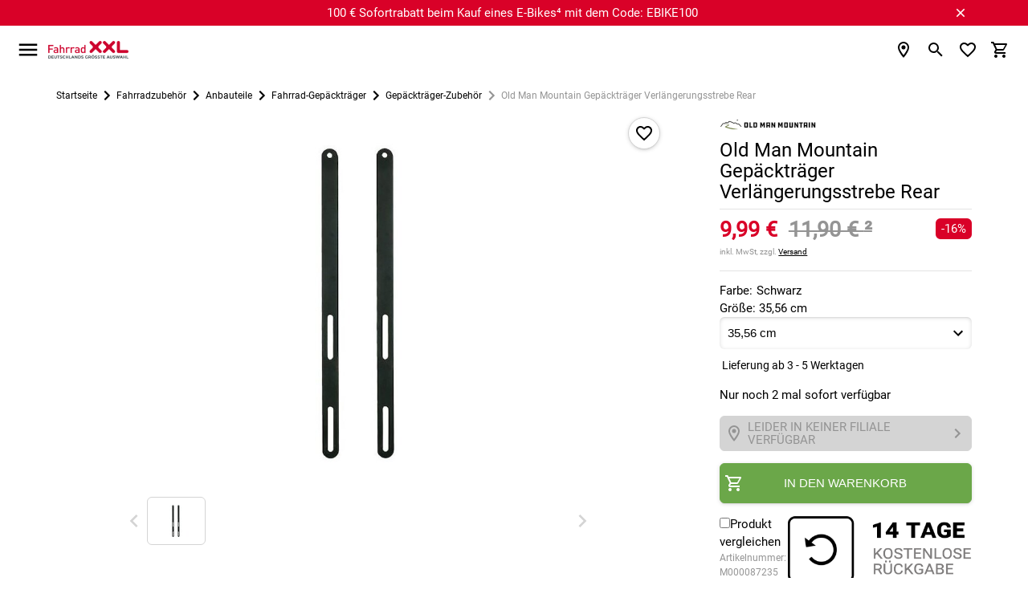

--- FILE ---
content_type: text/html; charset=UTF-8
request_url: https://www.fahrrad-xxl.de/oldmanmoun-gepaecktraeger-verlaengerungsstrebe-rear-m000087235
body_size: 74097
content:


<!DOCTYPE html>
<html lang="de"
      dir="ltr"
      data-jsts="1767369092"
      data-env="live"
      data-vwtype="artikel"
      data-vwname="detail"
      data-vwid="1559966"
      data-branch-active="1"
      data-custom-captcha="fxxlcaptcha"
      class="nojs html_artikel html_artikel_detail  env_live">
<head>
    




<meta charset="utf-8">


    <link rel="preconnect" href="https://cdn.fahrrad-xxl.de" crossorigin>

    <link rel="preconnect" href="https://cloud.ccm19.de" crossorigin>

<script>
    // read all cookies
    var dCookies = document.cookie.split(';');
    for (var i = 0; i < dCookies.length; i++) {
        dCookies[i] = dCookies[i].trim();
    }

    // ABTasty
    function addABTastyToHeader() {
        var ab_tasty_url_src= '//try.abtasty.com/0bada95a65f064608e3b1ec2ad3bc2f0.js';
        var headerTag = document.head;
        var ab_tasty_script = document.createElement('script');
        ab_tasty_script.onload = function () { return true; };
        ab_tasty_script.type = 'text/javascript';
        ab_tasty_script.setAttribute('src', ab_tasty_url_src);
        headerTag.appendChild(ab_tasty_script);
    }

    // Criteo
    function addCriteoToHeader() {
        var criteo_partner_id = '29075';
        var criteo_url_src = '//dynamic.criteo.com/js/ld/ld.js?a=' + criteo_partner_id;
        var headerTag = document.head;
        var criteo_script = document.createElement('script');
        criteo_script.onload = function () { return true; };
        criteo_script.type = 'text/javascript';
        criteo_script.async = true;
        criteo_script.setAttribute('src', criteo_url_src);
        headerTag.appendChild(criteo_script);
    }
</script>
    
    
<meta name="viewport" content="width=device-width, initial-scale=1">
<script>var et={ data:{}, app:{}, api:{} };et.data.layoutBreakpoints={"mobile":{"min":320,"max":979},"desktop":{"min":980,"max":1920},"small":{"min":320,"max":649},"medium":{"min":650,"max":979},"large":{"min":980,"max":1199},"xlarge":{"min":1200,"max":1499},"xxlarge":{"min":1500,"max":1920}};et.htmlHeadBreakpoints=et.data.layoutBreakpoints;</script>
<script>

!function(et) {
    "use strict";
    if (!et.hasOwnProperty('data')) {
        et.data={ }
    }
    document.documentElement.classList.remove('nojs');
    window.MSInputMethodContext && document.documentMode && document.documentElement.classList.add("ua-ie11");
    navigator.userAgent.indexOf('Mobile') > 0 && navigator.userAgent.indexOf('Safari') > 0  && document.documentElement.classList.add("ua-ios-safari");
    if(window.matchMedia("(pointer: coarse)").matches) {
        document.documentElement.classList.add("fxxl-is-touchscreen");
    } else {
        document.documentElement.classList.add("fxxl-is-not-touchscreen");
    }
}(et || (et={ }));
</script>

<meta http-equiv="X-UA-Compatible" content="IE=edge">

<title>Old Man Mountain Gep&auml;cktr&auml;ger Verl&auml;ngerungsstrebe Rear 2025 -16% | Fahrrad XXL </title>

<meta name="robots" content="index,follow">

    <meta name="keywords" content="M000087235, Gep&auml;cktr&auml;ger-Zubeh&ouml;r, Old Man Mountain Gep&auml;cktr&auml;ger Verl&auml;ngerungsstrebe Rear">

    <meta name="description" content="Old Man Mountain Gep&auml;cktr&auml;ger Verl&auml;ngerungsstrebe Rear 2025 - Fahrrad-Anbauteile bei Fahrrad XXL ☝ ✓ mehr Sicherheit &amp; Komfort auf dem Bike ✓ Top Qualit&auml;t ✓ F&uuml;r jeden Einsatzzweck etwas dabei">


            <link rel="alternate" hreflang="de-de" href="https://www.fahrrad-xxl.de/oldmanmoun-gepaecktraeger-verlaengerungsstrebe-rear-m000087235">
            <link rel="alternate" hreflang="de-at" href="https://www.fahrrad-xxl.at/oldmanmoun-gepaecktraeger-verlaengerungsstrebe-rear-m000087235">
    



        <meta name="format-detection" content="telephone=no" />


    <!-- Important CSS Starts (size 2.8 KiB) -->
    <style>
        .fxxl-marketingspot-popup__container{display:block;background-color:#6ba749;color:#fff;text-decoration:none}.fxxl-marketingspot-popup__content{position:relative;padding:5px 5px 5px 0;text-align:center}.fxxl-marketingspot-popup__container--countdown .fxxl-marketingspot-popup__content{padding:0}.fxxl-marketingspot-popup__link{display:block;text-decoration:none;color:inherit}.fxxl-marketingspot-popup__button--close{position:absolute;right:calc(-1*(40px/2));top:5%;line-height:0;padding:5px;background-color:transparent;cursor:pointer}@media only screen and (min-width:980px){.fxxl-marketingspot-popup__button--close{top:50%;right:-20px;transform:translate(0,-50%)}}@media only screen and (min-width:1100px){.fxxl-marketingspot-popup__button--close{right:0}}.fxxl-marketingspot-popup__icon--close{transition:transform .15s cubic-bezier(.4,0,.2,1);transform-origin:50% 50%;fill:#fff}.fxxl-marketingspot-popup-countdown{display:-ms-grid;display:grid;-ms-grid-rows:1fr 1fr;grid-template-rows:1fr 1fr;-ms-grid-columns:1fr 180px;grid-template-columns:1fr 180px;width:max-content;margin:0 auto;overflow:hidden;perspective:500px;max-width:100%;height:75px;opacity:0;transition:opacity .25s cubic-bezier(.4,0,.2,1)}@media only screen and (min-width:980px){.fxxl-marketingspot-popup-countdown{-ms-grid-rows:45px;grid-template-rows:45px;-ms-grid-columns:1fr max-content 180px;grid-template-columns:1fr max-content 180px;align-items:center;height:45px}}.fxxl-marketingspot-popup-countdown__image{grid-row-start:1;grid-row-end:3;-ms-grid-row:1;-ms-grid-row-span:2;grid-column-start:1;grid-column-end:2;-ms-grid-column:1;-ms-grid-column-span:1;align-self:center;-ms-grid-row-align:center;max-height:75px;height:100%;width:auto;padding:0 10px 0 0;position:relative;z-index:1}@media only screen and (min-width:980px){.fxxl-marketingspot-popup-countdown__image{grid-row-start:1;grid-row-end:2;-ms-grid-row:1;-ms-grid-row-span:1;grid-column-start:1;grid-column-end:2;-ms-grid-column:1;-ms-grid-column-span:1;display:none}}.fxxl-marketingspot-popup-countdown__image--desktop{display:none}@media only screen and (min-width:980px){.fxxl-marketingspot-popup-countdown__image--desktop{display:block}}.fxxl-marketingspot-popup-countdown__counter{display:-ms-grid;display:grid;-ms-grid-rows:max-content max-content;grid-template-rows:max-content max-content;-ms-grid-columns:1fr max-content 1fr max-content 1fr max-content 1fr;grid-template-columns:1fr max-content 1fr max-content 1fr max-content 1fr;grid-row-start:2;grid-row-end:3;-ms-grid-row:2;-ms-grid-row-span:1;grid-column-start:2;grid-column-end:3;-ms-grid-column:2;-ms-grid-column-span:1;align-self:flex-start}@media only screen and (min-width:980px){.fxxl-marketingspot-popup-countdown__counter{grid-row-start:1;grid-row-end:2;-ms-grid-row:1;-ms-grid-row-span:1;grid-column-start:3;grid-column-end:4;-ms-grid-column:3;-ms-grid-column-span:1}}
    </style>
    <!-- Important CSS Ends -->

<script>
    var FxxlLoadStyleWithDelay = function ()
    {
        function FxxlLoadStyleWithDelay(cssUrl='')
        {
            var _this = this;
            this.eventActive = true;
            this.cssUrl = cssUrl;
            this.sorageKey = 'fxxlFirstStyleDelay';
            if ('ontouchstart' in document.documentElement) {
                this.eventType = 'touchstart';
            } else {
                this.eventType = 'mousemove';
            }
        }
        FxxlLoadStyleWithDelay.prototype.setup = function setup()
        {
            var __this = this;
            if (localStorage.getItem(this.sorageKey) === '1') {
                this.setStyleSheet();
            } else {
                if (document.readyState !== 'complete' && document.readyState !== 'interactive') {
                    document.addEventListener('DOMContentLoaded', function ()
                    {
                        __this.setEvent();
                    });
                } else {
                    this.setEvent();
                }
            }
        }

        FxxlLoadStyleWithDelay.prototype.setStyleSheetStorage = function setStyleSheetStorage()
        {
            localStorage.setItem(this.sorageKey, '1');
        }

        FxxlLoadStyleWithDelay.prototype.setStyleSheet = function setStyleSheet()
        {
            this.eventActive = false;
            this.setStyleSheetStorage();
            requestAnimationFrame(() => {
                const link = document.createElement("link");
                link.rel = 'stylesheet';
                link.href = this.cssUrl;
                document.head.appendChild(link);
            });
        };
        FxxlLoadStyleWithDelay.prototype.setEvent = function setEvent()
        {
            var __this = this;
            setTimeout(() => {
                document.body.addEventListener(__this.eventType, function fxxlSetMainStyleMediaEvent()
                {
                    if (__this.eventActive === true) {
                        __this.setStyleSheet();
                    }
                }, {
                    once: true
                });
            }, 1000);
        };
        return FxxlLoadStyleWithDelay;
    }();
</script>

    <!-- Critical CSS Starts (size 70.6 KiB) -->
    <style>
        @keyframes spinner{to{transform:rotate(360deg)}}@font-face{font-family:"Fxxl3-Roboto";font-style:normal;font-weight:400;font-display:swap;src:local("Roboto"),local("Roboto-Regular"),url(/custom/module/public/fxxl3/assets/fonts/fxxl3/roboto/Roboto-Regular.woff2) format("woff2");unicode-range:U+0460-052F,U+1C80-1C88,U+20B4,U+2DE0-2DFF,U+A640-A69F,U+FE2E-FE2F}@font-face{font-family:"Fxxl3-Roboto";font-style:normal;font-weight:400;font-display:swap;src:local("Roboto"),local("Roboto-Regular"),url(/custom/module/public/fxxl3/assets/fonts/fxxl3/roboto/Roboto-Regular.woff2) format("woff2");unicode-range:U+0400-045F,U+0490-0491,U+04B0-04B1,U+2116}@font-face{font-family:"Fxxl3-Roboto";font-style:normal;font-weight:400;font-display:swap;src:local("Roboto"),local("Roboto-Regular"),url(/custom/module/public/fxxl3/assets/fonts/fxxl3/roboto/Roboto-Regular.woff2) format("woff2");unicode-range:U+1F00-1FFF}@font-face{font-family:"Fxxl3-Roboto";font-style:normal;font-weight:400;font-display:swap;src:local("Roboto"),local("Roboto-Regular"),url(/custom/module/public/fxxl3/assets/fonts/fxxl3/roboto/Roboto-Regular.woff2) format("woff2");unicode-range:U+0370-03FF}@font-face{font-family:"Fxxl3-Roboto";font-style:normal;font-weight:400;font-display:swap;src:local("Roboto"),local("Roboto-Regular"),url(/custom/module/public/fxxl3/assets/fonts/fxxl3/roboto/Roboto-Regular.woff2) format("woff2");unicode-range:U+0102-0103,U+0110-0111,U+1EA0-1EF9,U+20AB}@font-face{font-family:"Fxxl3-Roboto";font-style:normal;font-weight:400;font-display:swap;src:local("Roboto"),local("Roboto-Regular"),url(/custom/module/public/fxxl3/assets/fonts/fxxl3/roboto/Roboto-Regular.woff2) format("woff2");unicode-range:U+0100-024F,U+0259,U+1E00-1EFF,U+2020,U+20A0-20AB,U+20AD-20CF,U+2113,U+2C60-2C7F,U+A720-A7FF}@font-face{font-family:"Fxxl3-Roboto";font-style:normal;font-weight:400;font-display:swap;src:local("Roboto"),local("Roboto-Regular"),url(/custom/module/public/fxxl3/assets/fonts/fxxl3/roboto/Roboto-Regular.woff2) format("woff2");unicode-range:U+0000-00FF,U+0131,U+0152-0153,U+02BB-02BC,U+02C6,U+02DA,U+02DC,U+2000-206F,U+2074,U+20AC,U+2122,U+2191,U+2193,U+2212,U+2215,U+FEFF,U+FFFD}html{-ms-text-size-adjust:100%;-webkit-text-size-adjust:100%;box-sizing:border-box;line-height:1.5;font-size:15px;font-family:"Fxxl3-Roboto",sans-serif;font-weight:400;color:rgba(0,0,0,.87)}*,:after,:before{box-sizing:inherit}button,input,optgroup,select,textarea{font-family:sans-serif;font-size:100%;line-height:1.15}input,optgroup,select,textarea{margin:0}a{color:#000;text-decoration:underline;-webkit-tap-highlight-color:transparent}.fxxl-h1,h1{font-size:2rem;line-height:110%;margin:calc(2rem/1.5) 0 calc(2rem/2.5)}.fxxl-h2,.fxxl-slider-heading,h2{font-size:1.46rem;line-height:110%;margin:calc(1.46rem/1.5) 0 calc(1.46rem/2.5)}.fxxl-h3,.fxxl-h4,h3,h4{font-size:1.2rem;line-height:110%;margin:calc(1.2rem/1.5) 0 calc(1.2rem/2.5)}.fxxl-h4,h4{font-size:1rem;margin:calc(1rem/1.5) 0 calc(1rem/2.5)}.fxxl-h5,.fxxl-h6,h5,h6{font-size:.9rem;line-height:110%;margin:calc(.9rem/1.5) 0 calc(.9rem/2.5)}.fxxl-h6,h6{font-size:.8rem;margin:calc(.8rem/1.5) 0 calc(.8rem/2.5)}.modal,.modal-overlay{position:fixed;left:0;right:0}.modal{background-color:#fafafa;padding:0;max-height:70%;width:55%;margin:auto;overflow-y:auto;border-radius:2px;will-change:top,opacity}.modal .modal-footer{padding:4px 6px}.modal-overlay{z-index:999;top:-25%;bottom:0;height:125%;width:100%;background:#000;display:none;will-change:opacity}::placeholder{color:#c7c7c7}input:not([type]),input[type=date]:not(.browser-default),input[type=datetime-local]:not(.browser-default),input[type=datetime]:not(.browser-default),input[type=email]:not(.browser-default),input[type=number]:not(.browser-default),input[type=password]:not(.browser-default),input[type=search]:not(.browser-default),input[type=tel]:not(.browser-default),input[type=text]:not(.browser-default),input[type=time]:not(.browser-default),input[type=url]:not(.browser-default),textarea.materialize-textarea{background-color:transparent;border:0;border-bottom:1px solid #949494;border-radius:0;outline:0;height:40px;width:100%;font-size:16px;margin:0 0 8px;padding:0;box-shadow:none}input:not([type]):disabled,input:not([type])[readonly=readonly],input[type=date]:not(.browser-default):disabled,input[type=date]:not(.browser-default)[readonly=readonly],input[type=datetime-local]:not(.browser-default):disabled,input[type=datetime-local]:not(.browser-default)[readonly=readonly],input[type=datetime]:not(.browser-default):disabled,input[type=datetime]:not(.browser-default)[readonly=readonly],input[type=email]:not(.browser-default):disabled,input[type=email]:not(.browser-default)[readonly=readonly],input[type=number]:not(.browser-default):disabled,input[type=number]:not(.browser-default)[readonly=readonly],input[type=password]:not(.browser-default):disabled,input[type=password]:not(.browser-default)[readonly=readonly],input[type=search]:not(.browser-default):disabled,input[type=search]:not(.browser-default)[readonly=readonly],input[type=tel]:not(.browser-default):disabled,input[type=tel]:not(.browser-default)[readonly=readonly],input[type=text]:not(.browser-default):disabled,input[type=text]:not(.browser-default)[readonly=readonly],input[type=time]:not(.browser-default):disabled,input[type=time]:not(.browser-default)[readonly=readonly],input[type=url]:not(.browser-default):disabled,input[type=url]:not(.browser-default)[readonly=readonly],textarea.materialize-textarea:disabled,textarea.materialize-textarea[readonly=readonly]{color:rgba(0,0,0,.42);border-bottom:1px dotted rgba(0,0,0,.42)}.uk-grid{margin-left:-25px}.uk-grid>*{padding-left:25px}@media (min-width:1220px){.uk-grid{margin-left:-35px}.uk-grid>*{padding-left:35px}}.uk-width-1-1,button>.fxxl-button{width:100%}*,button{outline:0}body,html{color:#000;background-color:#fff;padding:0;margin:0;z-index:1}body{overflow-x:hidden}button{border:0;background:0 0;box-shadow:none}.tooltipped>svg{width:20px;height:20px;fill:#949494}button,figure{margin:0;padding:0}html:not(.ua-ie11) svg:not([preserveAspectRatio]):not(.fxxl-svg-fix){max-width:100%;height:auto}img{max-width:100%;height:auto}.fxxl-h1,h1,h2{text-transform:uppercase}.fxxl-h1,.fxxl-slider-heading,h1,h2{font-weight:500}.fxxl-h2,.fxxl-h3,.fxxl-h4,.fxxl-h5,.fxxl-h6,h3,h4,h5,h6{font-weight:500;text-transform:uppercase}ul.fxxl-nav,ul.fxxl-nav ul{padding-left:0;list-style-type:none}ul.fxxl-nav li{list-style-type:none}ul.fxxl-nav a{text-decoration:none}.fxxl-text-center{text-align:center}.fxxl-text-small{font-size:.8rem}.fxxl-seo-text{padding:20px 0}@media only screen and (min-width:980px){.fxxl-seo-text{padding:50px 0}}.fxxl-seo-text--padding-top{padding-bottom:0}.fxxl-seo-text--padding-bottom{padding-top:0}@media only screen and (min-width:980px){.fxxl-seo-text__inhalt{display:none}}.fxxl-seo-text__inhalt--desktop,.fxxl-switch>input[type=checkbox]{display:none}@media only screen and (min-width:980px){.fxxl-seo-text__inhalt--desktop{display:inline}}.fxxl-headline{text-transform:uppercase;text-align:center;font-size:2rem;margin:25px 0}.fxxl-content-page-hero-banner .fxxl-headline{color:#fff;font-size:1.4rem;margin:15px 0}@media only screen and (min-width:980px){.fxxl-content-page-hero-banner .fxxl-headline{font-size:3.2rem;margin:25px 0}}.fxxl-hidden{display:none!important}@media only screen and (max-width:979px){.fxxl-hidden-small{display:none!important}}@media only screen and (min-width:980px){.fxxl-hidden-large{display:none!important}}.fxxl-secondary-color-text{color:#000}.fxxl-light-gray-text,.fxxl-primary-color-text{color:#949494!important}.fxxl-extra-light-gray-text{color:#d4d4d4!important}.fxxl-secondary-bg-color{background-color:#f7f7f7}.fxxl-separator-line{width:100%;display:block;height:1px;border:0;border-top:1px solid #e3e3e3;margin:0;padding:0}.fxxl-price{white-space:nowrap;font-weight:700}.fxxl-price-with-strike-price,.fxxl-strike-price{white-space:nowrap;font-weight:700;color:#d90128;margin-right:.5em}.fxxl-strike-price{color:#949494;text-decoration:line-through;margin-right:0!important}.fxxl-discount,.fxxl-unit-price{white-space:nowrap;font-weight:400;color:#949494}.fxxl-discount{flex:0 0 auto;box-sizing:border-box;display:inline-flex;align-items:center;justify-content:center;padding:2px 7px;border-radius:6px;color:#fff;background-color:#d90128}.grecaptcha-badge{visibility:hidden}.fxxl-text-input{position:relative}.fxxl-text-input__label{display:flex;position:relative;width:100%;height:40px;left:0;top:0;background-color:#f7f7f7;border-radius:6px;font-size:1rem;cursor:text;z-index:1;overflow:hidden}.fxxl-text-input__label--light-theme{background-color:#fff}.fxxl-text-input__label-text{color:#949494;position:absolute;z-index:2;left:0;top:0;line-height:40px;padding:0 40px 0 10px;font-size:inherit;white-space:nowrap}.fxxl-text-input__text{position:absolute;width:100%;height:50%;left:0;top:50%;border-width:0;background-color:transparent;outline:0;padding:0 20px 0 8px;font-size:inherit;transform:translate(0,-2px);transition:font-size .15s cubic-bezier(.4,0,.2,1);z-index:1}.fxxl-text-input--labelless .fxxl-text-input__text{top:2px;height:100%;text-align:center;padding:0 20px}.fxxl-text-input--unit .fxxl-text-input__text{padding:0 25px 0 20px}.fxxl-text-input__icon,.fxxl-text-input__unit{position:absolute;-webkit-user-select:none;-moz-user-select:none;-ms-user-select:none;user-select:none}.fxxl-text-input__unit{display:flex;align-items:center;top:0;right:0;padding:0 8px 0 5px;height:100%;max-width:25px;color:#000;z-index:1}.fxxl-text-input__icon{width:20px;height:20px}.fxxl-text-input__icon--left{left:calc(20px/2);top:50%;transform:translate(0,-50%);fill:#949494;z-index:2}.fxxl-text-input__icon--right{right:calc(20px/2);top:50%;transform:translate(0,-50%);z-index:2}.fxxl-text-input--left-icon .fxxl-text-input__text{padding:0 40px}.fxxl-text-input--left-icon .fxxl-text-input__label-text{transform-origin:40px center;padding:0 40px}html.ua-ios-safari input,html.ua-ios-safari option,html.ua-ios-safari select,html.ua-ios-safari textarea{font-size:1.07rem}.fxxl-switch{display:-ms-grid;display:grid;-ms-grid-rows:1 f;grid-template-rows:1 f;-ms-grid-columns:max-content max-content;grid-template-columns:max-content max-content;justify-content:flex-start;align-items:center;cursor:pointer}.fxxl-switch__title{grid-row-start:1;grid-row-end:2;-ms-grid-row:1;-ms-grid-row-span:1;grid-column-start:2;grid-column-end:3;-ms-grid-column:2;-ms-grid-column-span:1;display:block;text-decoration:underline;font-size:1rem}.fxxl-switch__title--unchecked{opacity:1}.fxxl-switch__title--checked{opacity:0}.fxxl-switch__icon{grid-row-start:1;grid-row-end:2;-ms-grid-row:1;-ms-grid-row-span:1;grid-column-start:1;grid-column-end:2;-ms-grid-column:1;-ms-grid-column-span:1;display:block;margin:0 5px 0 0}html.ua-ie11 .fxxl-switch__icon{width:24px;height:24px}.fxxl-switch>input[type=checkbox]:checked~.fxxl-switch__title--unchecked{opacity:0}.fxxl-switch>input[type=checkbox]:checked~.fxxl-switch__title--checked{opacity:1}.fxxl-button{display:-ms-inline-grid;display:inline-grid;-ms-grid-rows:1fr;grid-template-rows:1fr;-ms-grid-columns:minmax(10px,max-content) 1fr minmax(10px,max-content);grid-template-columns:minmax(10px,max-content) 1fr minmax(10px,max-content);align-items:center;min-height:40px;box-sizing:border-box;box-shadow:0 2px 2px 0 rgba(0,0,0,.01),0 3px 1px -2px rgba(0,0,0,.05),0 1px 5px 0 rgba(0,0,0,.15);background-color:#fff;border:1px solid #d4d4d4;border-radius:6px;line-height:1.1rem;text-transform:uppercase;text-decoration:none!important;color:#000;fill:#000;outline-width:0;-webkit-tap-highlight-color:transparent;cursor:pointer;-webkit-user-select:none;-moz-user-select:none;-ms-user-select:none;user-select:none}.fxxl-button:not(.fxxl-button--left-text) svg:first-of-type:not(.fxxl-button__icon--left)+.fxxl-button__text{padding:0 5px 0 24px}.fxxl-button__icon--left+.fxxl-button__text{padding:0 24px 0 5px}.fxxl-button.disabled,.fxxl-button:disabled,button:disabled>.fxxl-button{background-color:#d4d4d4;border:1px solid #d4d4d4;color:#949494;fill:#949494;box-shadow:none;cursor:default;pointer-events:none}.fxxl-button--full{display:-ms-grid;display:grid}.fxxl-button--green{background-color:#6ba749;border:1px solid #6ba749;color:#fff;fill:#fff}.fxxl-button--dark,.fxxl-button--red{background-color:#000;border:1px solid #000;color:#fff;fill:#fff}.fxxl-button--red{background-color:#d90128;border:1px solid #d90128}.fxxl-button--orange{background-color:#fac112;border:1px solid #e8d280;color:#000;fill:#000}.fxxl-button--left-text .fxxl-button__text{justify-content:left}.fxxl-button--textless{display:inline-flex;justify-content:center;padding:3px;min-width:40px}.fxxl-button--circle{border-radius:50%;width:40px;height:40px}.fxxl-button__text{grid-row-start:1;grid-row-end:2;-ms-grid-row:1;-ms-grid-row-span:1;grid-column-start:2;grid-column-end:3;-ms-grid-column:2;-ms-grid-column-span:1;display:flex;justify-content:center;align-items:center;padding:5px}.fxxl-content-page__container--v2 .fxxl-button__text{white-space:nowrap}.fxxl-button__icon{display:block;flex:0 0 auto;width:24px;height:24px;box-sizing:content-box;justify-content:center;margin:0 auto}.fxxl-button__icon--left,.fxxl-button__icon--right{grid-row-start:1;grid-row-end:2;-ms-grid-row:1;-ms-grid-row-span:1;grid-column-start:1;grid-column-end:2;-ms-grid-column:1;-ms-grid-column-span:1;padding:0 0 0 5px}.fxxl-button__icon--right{grid-column-start:3;grid-column-end:4;-ms-grid-column:3;padding:0 5px 0 0}.fxxl-icon{width:30px;height:30px}.fxxl-checkbox-icon__label{position:relative;color:inherit;display:block;cursor:pointer}.fxxl-element-artikel .fxxl-checkbox-icon__label{position:absolute;left:0;top:0;width:100%;height:100%}@media only screen and (max-width:979px){.fxxl-element-artikel .fxxl-checkbox-icon__label:before{content:"";position:absolute;left:50%;top:50%;width:300%;height:300%;transform:translate(-50%,-50%);z-index:1}}.fxxl-checkbox-icon__circle-effect{opacity:0}.fxxl-checkbox-icon__graphic{position:absolute;display:block;top:0;left:0;width:100%;z-index:2;transform-origin:50% 50%;transition:transform 200ms cubic-bezier(0,0,.2,1),opacity 200ms cubic-bezier(0,0,.2,1)}.fxxl-checkbox-icon__graphic--checked{transform:rotateZ(90deg);opacity:0}.fxxl-checkbox-icon__graphic--unchecked{transform:rotateZ(0deg)}.fxxl-checkbox-icon__checkbox{display:none}.fxxl-checkbox-icon__checkbox:checked~.fxxl-checkbox-icon__graphic--checked{transform:rotateZ(0deg);opacity:1}.fxxl-checkbox-icon__checkbox:checked~.fxxl-checkbox-icon__graphic--unchecked{transform:rotateZ(-90deg);opacity:0}.fxxl-base-card{display:block;position:relative;height:auto}.fxxl-base-card__title{text-align:center;margin-top:10px}@media only screen and (min-width:980px){.fxxl-base-card__title{display:block;position:absolute;margin-top:0;background-color:#fff;line-height:40px;padding:0 10px;bottom:15px;left:15px;border-radius:3px;transition:background-color .15s cubic-bezier(.4,0,.2,1),color .15s cubic-bezier(.4,0,.2,1);opacity:.9}}.fxxl-slider-card-v2 .fxxl-base-card__title{position:relative;left:0;top:0;margin:0;padding:10px 0;line-height:1.5;background-color:transparent}.fxxl-base-card__image{width:100%;border-radius:6px}.fxxl-base-card:not(.fxxl-base-card--with-text) .fxxl-base-card__image{box-shadow:0 2px 2px 0 rgba(0,0,0,.01),0 3px 1px -2px rgba(0,0,0,.05),0 1px 5px 0 rgba(0,0,0,.15);margin-top:5px;margin-bottom:5px}.fxxl-slider-card-v2 .fxxl-base-card__image{width:90%;border-radius:0;box-shadow:none!important}.fxxl-base-card__image-link{position:relative;display:block}@media only screen and (max-width:979px){.fxxl-base-card__image-link{margin:0 0 3px}}.fxxl-slider-card-v2 .fxxl-base-card__image-link{background-color:#f7f7f7;border-radius:6px;line-height:0;text-decoration:none;text-align:center;box-shadow:0 2px 2px 0 rgba(0,0,0,.01),0 3px 1px -2px rgba(0,0,0,.05),0 1px 5px 0 rgba(0,0,0,.15);margin-top:5px;margin-bottom:5px}.fxxl-base-container{min-height:100vh;max-width:1920px;overflow:hidden;margin:0 auto}.fxxl-container,.fxxl-container-fluid{box-sizing:border-box;width:100%}.fxxl-container{margin:0 auto;max-width:calc(100% - 40px)}@media only screen and (min-width:980px){.fxxl-container{max-width:89%}.fxxl-container--mobile--deprecated{max-width:100%}}@media only screen and (max-width:979px){.fxxl-container--praesenz-search,.fxxl-container--warengruppe-detail{max-width:unset!important}}.fxxl-container-dynamic,.fxxl-container-m0dw{box-sizing:border-box;width:100%;margin:0 auto;max-width:100%}@media only screen and (min-width:980px){.fxxl-container-dynamic,.fxxl-container-m0dw{max-width:89%}}.fxxl-container-dynamic-reverse,.fxxl-container-mwd0,.fxxl-footer-second__col--awards .fxxl-footer-second__col-container,.fxxl-footer-second__col--payment_methods .fxxl-footer-second__col-container,.fxxl-footer-second__col--shipping_methods .fxxl-footer-second__col-container{box-sizing:border-box;width:100%;margin:0 auto;max-width:calc(100% - 40px)}@media only screen and (min-width:980px){.fxxl-container-dynamic-reverse,.fxxl-container-mwd0,.fxxl-footer-second__col--awards .fxxl-footer-second__col-container,.fxxl-footer-second__col--payment_methods .fxxl-footer-second__col-container,.fxxl-footer-second__col--shipping_methods .fxxl-footer-second__col-container{max-width:100%}}.fxxl-main--base{background-color:#fff!important}@media only screen and (min-width:980px){.fxxl-main--sidebar-visible .fxxl-main__inner{display:flex}.fxxl-main__sidebar{flex:0 0 auto;display:block;width:223px;margin-right:27px}.fxxl-main__content{flex:1 1 auto;max-width:inherit}.fxxl-container--side-menu .fxxl-main__content{max-width:calc(100% - 250px)}}.modal{display:none}.fxxl-modal .fxxl-modal__header{position:-webkit-sticky;position:sticky;top:0;z-index:3;display:flex;align-items:center;min-height:55px;padding:2px 21px;background:#f7f7f7}.fxxl-modal .fxxl-modal__header-text{display:flex;align-items:center;font-size:1.133rem;line-height:1.2em;text-transform:uppercase;padding-right:10px}.fxxl-modal .fxxl-modal__header-close{flex:0 0 auto;display:flex;justify-content:center;align-items:center;width:40px;height:40px;margin:0 0 0 auto;padding:0;background:#fff;border:0;border-radius:50%;box-shadow:0 2px 2px 0 rgba(0,0,0,.01),0 3px 1px -2px rgba(0,0,0,.05),0 1px 5px 0 rgba(0,0,0,.15)}.fxxl-modal .fxxl-modal__content{position:relative}@media only screen and (max-width:979px){.fxxl-modal .fxxl-modal__content{padding:calc(40px/2)}}.fxxl-displayblock-fix--items-horizontal,.fxxl-displayblock-fix--row>div{display:flex;flex-flow:row nowrap;justify-content:center;align-content:center}.fxxl-displayblock-fix--row>div .fxxl-element-textblock-plain__content{margin:0 5px}.fxxl-comparison-widget__container{display:flex;position:fixed;opacity:0;left:0;right:auto;transform:translateX(-100%);will-change:transform;backface-visibility:hidden;transition:transform .2s cubic-bezier(.4,0,.2,1);z-index:8;width:60px;max-width:95px;min-width:67px;height:50px;max-height:95px;min-height:50px;background-color:#fff;box-sizing:border-box;padding:5px;border-radius:0 0 5px 0;border:1px solid #d4d4d4;justify-content:center;align-items:center;text-align:center;box-shadow:0 2px 2px 0 rgba(0,0,0,.01),0 3px 1px -2px rgba(0,0,0,.05),0 1px 5px 0 rgba(0,0,0,.15);bottom:30px}.fxxl-comparison-widget__container--active,.fxxl-comparison-widget__container--hide{transform:translateX(-100%);opacity:1;transition:transform .25s cubic-bezier(.4,0,.2,1)}.fxxl-comparison-widget__container--active{transform:translateX(0)}.fxxl-comparison-widget__container--show{transform:translateX(0);opacity:1;transition:transform 0s,opacity 0s}.fxxl-comparison-widget__container[data-counter]:not([data-counter=""])::after{content:attr(data-counter);display:block;position:absolute;background-color:#d90128;color:#fff;box-sizing:content-box;font-size:.8rem;top:-10px;right:-10px;width:20px;height:20px;line-height:20px;text-align:center;border-radius:50%;border:#fff 2px solid}.fxxl-base-header{position:-webkit-sticky;position:sticky;top:0;z-index:11}@media only screen and (min-width:1536px){.fxxl-base-header__container{transition:transform .5s cubic-bezier(.4,0,.2,1)}.fxxl-base-header--sticky .fxxl-base-header__container{transform:translate3d(0,-30px,0)}}.fxxl-header{max-width:calc(100% - 40px);display:flex;align-items:center;flex-wrap:wrap;width:100%;min-height:45px;padding:15px 0;margin:0 auto;order:1}@media only screen and (min-width:1536px){.fxxl-header{padding:0}}@media only screen and (min-width:1536px) and (min-width:980px){.fxxl-header{max-width:89%}}.fxxl-header__logo-content{display:flex;align-items:center;margin:0 0 0 10px;flex:0 0 auto;width:100px;height:25px;order:2}@media only screen and (min-width:1536px){.fxxl-header__logo-content{grid-column-start:2;grid-column-end:3;-ms-grid-column:2;-ms-grid-column-span:1;justify-content:center;margin:0;width:170px;height:40px;transition:padding .5s cubic-bezier(.4,0,.2,1);order:1}}.fxxl-header__logo-link{max-width:100%;line-height:0}.fxxl-header__logo-graphic{width:100%;height:100%;padding:1px 0;transition:transform .5s cubic-bezier(.4,0,.2,1);transform-origin:left center;object-fit:contain}@media only screen and (min-width:1536px){.fxxl-base-header--sticky .fxxl-header__logo-graphic{transform:scale(.8)}}.fxxl-header__icons{display:flex;align-items:center;justify-content:flex-end;margin-left:10px;flex:1 1 auto;order:3}.fxxl-header__icon{display:flex;align-items:center;justify-content:center;position:relative;width:30px;height:30px;margin:0 0 0 10px}@media only screen and (min-width:1536px){.fxxl-header__icon{margin:0 0 0 15px}}.fxxl-header__icon--person{display:none}@media only screen and (min-width:1536px){.fxxl-header__icon--person{display:flex}}.fxxl-header__icon--hidden,.fxxl-header__icon-filialen--hide{display:none}.fxxl-header__icon-base{display:flex;position:relative}.fxxl-header__icon-base[data-counter]:not([data-counter=""])::after{content:attr(data-counter);display:block;position:absolute;background-color:#d90128;color:#fff;box-sizing:content-box;font-size:.8rem;top:-8px;right:-8px;width:16px;height:16px;line-height:16px;text-align:center;border-radius:50%;border:#fff 2px solid}.fxxl-header__info-top{text-align:center;background-color:#6ba749;color:#fff;height:38px;align-items:center;justify-content:center;display:none}.fxxl-header__phone-hint-icon{position:relative;top:.19rem;margin:0 0 0 1px;flex:0 0 auto}.fxxl-header__info-bottom{text-align:center;background-color:#f7f7f7;color:#000;height:30px;font-size:.8rem;display:none}@media only screen and (min-width:1536px){.fxxl-header__info-bottom{display:block;transform:scale(1);opacity:1;transform-origin:top;transition:transform .5s cubic-bezier(.4,0,.2,1),opacity .5s cubic-bezier(.4,0,.2,1);will-change:transition,opacity}.fxxl-base-header--sticky .fxxl-header__info-bottom{transform:scale(1,0);opacity:0}}.fxxl-header__info-bottom-grid{display:-ms-grid;display:grid;-ms-grid-columns:20% 60% 20%;grid-template-columns:20% 60% 20%;line-height:30px;align-items:center;justify-content:center}.fxxl-header__info-bottom-item{display:inline-flex}.fxxl-header__info-bottom-icon{width:16px;margin-right:5px;height:auto}.fxxl-header__info-bottom-left{grid-column-start:1;grid-column-end:2;-ms-grid-column:1;-ms-grid-column-span:1;display:inline-flex}.fxxl-header__info-bottom-center{grid-column-start:2;grid-column-end:3;-ms-grid-column:2;-ms-grid-column-span:1;text-align:center}.fxxl-header__info-bottom-center-link{color:#949494;text-decoration:none}.fxxl-header__info-bottom-center i{font-size:1em}.fxxl-header__info-bottom-center svg{vertical-align:text-bottom}.fxxl-header__info-bottom-right{grid-column-start:3;grid-column-end:4;-ms-grid-column:3;-ms-grid-column-span:1;display:flex;justify-content:flex-end}.fxxl-breadcrumb a,.fxxl-element-artikel a,.fxxl-header-search{text-decoration:none}.fxxl-header-search--mobile{grid-row-start:2;grid-row-end:3;-ms-grid-row:2;-ms-grid-row-span:1;grid-column-start:1;grid-column-end:4;-ms-grid-column:1;-ms-grid-column-span:3;display:flex;position:relative;height:40px;opacity:1;transform-origin:left center;visibility:visible}@media only screen and (min-width:1536px){.fxxl-header-search--mobile{display:none}}.fxxl-header-search--mobile::after{content:"";position:absolute;display:block;width:100%;height:2px;left:0;bottom:10px;background-color:#000}.fxxl-header-search--desktop,.fxxl-header-search--mobile-hidden{display:none}.fxxl-base-header--sticky .fxxl-header-search--mobile{height:0;opacity:0;visibility:hidden;transition:height .25s cubic-bezier(.4,0,.2,1) .15s,opacity .15s cubic-bezier(.4,0,.2,1),visibility .15s cubic-bezier(.4,0,.2,1)}@media only screen and (min-width:1536px){.fxxl-header-search--desktop{display:flex;grid-row-start:1;grid-row-end:2;-ms-grid-row:1;-ms-grid-row-span:1;grid-column-start:1;grid-column-end:2;-ms-grid-column:1;-ms-grid-column-span:1;align-items:center;max-width:300px;transform-origin:left center}}.fxxl-header-search--desktop-hidden{opacity:0;visibility:hidden}.fxxl-header-search--desktop .fxxl-text-input__label{background-color:transparent}.fxxl-header-search__icon{height:24px!important}.fxxl-header-search__input{width:100%;border-width:0;padding:0 15px;height:24px;background-color:transparent}@media only screen and (min-width:1536px){.fxxl-header-search__input{height:auto;padding:0}}.fxxl-header__meine-filiale--hide,.fxxl-header__meine-filiale-icon--hide{display:none}.fxxl-read-more{position:relative;overflow-y:hidden;transition:padding-bottom .15s cubic-bezier(0,0,.2,1);z-index:1}.fxxl-read-more--xsmall{max-height:60px}@media only screen and (min-width:980px){.fxxl-read-more--xsmall{max-height:70px}}.fxxl-read-more--small{max-height:70px}@media only screen and (min-width:980px){.fxxl-read-more--small{max-height:100px}}.fxxl-read-more--medium{max-height:250px}@media only screen and (min-width:980px){.fxxl-read-more--medium{max-height:350px}}.fxxl-read-more--large{max-height:350px}@media only screen and (min-width:980px){.fxxl-read-more--large{max-height:450px}}.fxxl-read-more--active::after{content:"";position:absolute;left:0;bottom:0;width:100%;height:50px;background:linear-gradient(-180deg,rgba(255,255,255,0),#fff 85%);z-index:2}.fxxl-read-more__button{position:absolute;right:1%;bottom:1px;border:0;padding:0;margin:0;background-color:transparent;outline-width:0;width:100%;text-align:right;z-index:3}.fxxl-read-more__button:focus{background-color:transparent}.fxxl-read-more__button--opened::after{content:url(/custom/module/public/fxxl3/assets/img/icons/chevron-up.svg);position:relative;top:2px}.fxxl-read-more__button--closed::after{content:url(/custom/module/public/fxxl3/assets/img/icons/chevron-down.svg);position:relative;top:2px}.fxxl-select{position:relative}@media only screen and (min-width:980px){.fxxl-select{display:inline-block;width:auto;height:2.66rem}}.fxxl-select__display,.fxxl-select__input{-webkit-appearance:none;-moz-appearance:none;position:relative;height:100%;width:100%;border:1px solid #ececec;padding:0 40px 0 10px;border-radius:6px;box-shadow:inset 0 2px 2px 0 rgba(0,0,0,.01),inset 0 3px 1px -2px rgba(0,0,0,.05),inset 0 1px 5px 0 rgba(0,0,0,.15);cursor:pointer;transition:filter .15s cubic-bezier(.4,0,.2,1);caret-color:transparent;appearance:none;outline-width:0;text-overflow:ellipsis;z-index:1;display:flex;justify-content:space-between;align-items:center;color:#000}@media only screen and (min-width:980px){.fxxl-select__display,.fxxl-select__input{border-width:0}}.fxxl-select__display--placeholder,.fxxl-select__input--placeholder{color:#d4d4d4}.fxxl-select__select-container{position:fixed;visibility:hidden}.fxxl-select__icon{position:absolute;right:5px;top:50%;transform-origin:50% 0;transform:rotate(0deg) translate(0,-50%);transition:opacity .15s cubic-bezier(.4,0,.2,1),visibility .15s cubic-bezier(.4,0,.2,1),transform .15s cubic-bezier(.4,0,.2,1);cursor:pointer;z-index:2}.fxxl-select__icon--closed{opacity:1;visibility:visible;transform:rotate(0deg) translate(0,-50%)}.fxxl-accordion,.fxxl-select__icon--opened{visibility:hidden}.fxxl-accordion{opacity:0;transition:opacity .25s cubic-bezier(.4,0,.2,1) .25s}.fxxl-accordion--show{visibility:visible;opacity:1}.fxxl-accordion--margin-top{margin-top:10px!important}@media only screen and (min-width:980px){.fxxl-accordion--margin-top{margin-top:15px!important}}.fxxl-accordion--margin-bottom{margin-bottom:10px!important}@media only screen and (min-width:980px){.fxxl-accordion--margin-bottom{margin-bottom:15px!important}}.fxxl-accordion__head{display:flex;justify-content:space-between;align-items:center;text-align:left;background-color:#000;color:#fff;padding:5px 15px;cursor:pointer;text-decoration:none;border-bottom:1px solid #fff}.fxxl-accordion--white .fxxl-accordion__head{background-color:#fff;color:#000;border-bottom:1px solid #f7f7f7}.fxxl-accordion--gray .fxxl-accordion__head{background-color:#f7f7f7;color:#000;border-bottom:1px solid #fff}.fxxl-accordion--darkgray .fxxl-accordion__head{background-color:#d4d4d4;color:#000;border-bottom:1px solid #d4d4d4}.fxxl-accordion--green .fxxl-accordion__head{background-color:#6ba749;color:#fff;border-bottom:1px solid #6ba749}.fxxl-accordion--large .fxxl-accordion__head,.fxxl-accordion--medium .fxxl-accordion__head{min-height:40px;box-shadow:0 2px 2px 0 rgba(0,0,0,.01),0 3px 1px -2px rgba(0,0,0,.05),0 1px 5px 0 rgba(0,0,0,.15)}.fxxl-accordion--large .fxxl-accordion__head{min-height:50px;border-radius:6px;font-size:1.2rem}@media only screen and (min-width:980px){.fxxl-accordion--large .fxxl-accordion__head{min-height:66px}}@media only screen and (max-width:979px){.fxxl-accordion--ignore-mobile .fxxl-accordion__head{display:none}}@media only screen and (min-width:980px){.fxxl-accordion--ignore-desktop .fxxl-accordion__head{display:none}}.fxxl-accordion__head-icon{flex:0 0 auto;margin:0 5px 0 0;fill:#fff;max-width:none!important}.fxxl-accordion--darkgray .fxxl-accordion__head-icon,.fxxl-accordion--darkgray .fxxl-accordion__icon,.fxxl-accordion--gray .fxxl-accordion__head-icon,.fxxl-accordion--gray .fxxl-accordion__icon,.fxxl-accordion--white .fxxl-accordion__head-icon,.fxxl-accordion--white .fxxl-accordion__icon{fill:#000}.fxxl-accordion__button{display:-ms-grid;display:grid;-ms-grid-rows:1fr;grid-template-rows:1fr;-ms-grid-columns:1fr;grid-template-columns:1fr}.fxxl-accordion__icon{grid-row-start:1;grid-row-end:2;-ms-grid-row:1;-ms-grid-row-span:1;grid-column-start:1;grid-column-end:2;-ms-grid-column:1;-ms-grid-column-span:1;flex:0 0 auto;opacity:0;fill:#fff;max-width:none!important}.fxxl-accordion--large .fxxl-accordion__icon{width:30px;height:30px}.fxxl-accordion__icon--closed{opacity:1;transform:rotate(0deg);transition:opacity .15s cubic-bezier(.4,0,.2,1),transform .25s cubic-bezier(.4,0,.2,1)}.fxxl-accordion--deactivated .fxxl-accordion__content{max-height:0!important;opacity:0;visibility:hidden;transition:opacity .25s cubic-bezier(.4,0,.2,1),visibility 0s cubic-bezier(.4,0,.2,1) .25s,max-height .25s cubic-bezier(.4,0,.2,1)}.fxxl-accordion--reset .fxxl-accordion__content{max-height:none!important}@media only screen and (max-width:979px){.fxxl-accordion--ignore-mobile .fxxl-accordion__content{max-height:none!important;opacity:1!important;visibility:visible!important}}@media only screen and (min-width:980px){.fxxl-accordion--ignore-desktop .fxxl-accordion__content{max-height:none!important;opacity:1!important;visibility:visible!important}}.fxxl-element-artikel{position:relative;box-sizing:border-box;display:flex;flex-direction:column;min-width:175px;width:100%;max-width:370px;padding:10px;border-radius:6px;background-color:#fff;box-shadow:0 2px 2px 0 rgba(0,0,0,.01),0 3px 1px -2px rgba(0,0,0,.05),0 1px 5px 0 rgba(0,0,0,.15);margin-top:5px;margin-bottom:5px}.ua-ie11 .fxxl-touch-slider__container .fxxl-element-artikel{flex-direction:row}.fxxl-element-artikel__variant-main-slider{display:flex;align-items:center;overflow:hidden;line-height:0}@media only screen and (min-width:980px){.fxxl-element-artikel__variant-slider{max-height:100%}}.fxxl-element-artikel__variant-slider-container{display:none}@media only screen and (min-width:980px){.fxxl-element-artikel__variant-slider-container{position:absolute!important;display:block;right:0;top:0;width:90px;height:100%;padding:10px 10px 10px 0;transform:translate(calc(100% - 6px),0);background-color:#fff;border-top-right-radius:6px;border-bottom-right-radius:6px;opacity:0;visibility:hidden;box-shadow:0 2px 2px 0 rgba(0,0,0,.01),0 3px 1px -2px rgba(0,0,0,.05),5px 1px 5px -4px rgba(0,0,0,.15);transition:opacity .15s cubic-bezier(.4,0,.2,1),visibility .5s cubic-bezier(.4,0,.2,1);z-index:10}}.fxxl-element-artikel__variant-slider-size{display:none}@media only screen and (min-width:980px){.fxxl-element-artikel__variant-slider-size{position:absolute;display:flex;align-items:center;color:#949494;left:0;bottom:8px;width:calc(100% + 90px - 6px);height:auto;padding:3px 15px 6px;background-color:#fff;border-bottom-left-radius:6px;border-bottom-right-radius:6px;transform:translate(0,100%);opacity:0;visibility:hidden;box-shadow:0 2px 2px 0 rgba(0,0,0,.01),0 3px 1px -2px rgba(0,0,0,.05),0 2px 2px 0 rgba(0,0,0,.15);transition:opacity .15s cubic-bezier(.4,0,.2,1),visibility .5s cubic-bezier(.4,0,.2,1);z-index:15}}.fxxl-element-artikel__variant-select-image-container{margin:0 auto}.fxxl-element-artikel__link{display:flex;flex-direction:column;flex:1 1 auto;width:100%}.fxxl-element-artikel__title{position:relative;margin-top:2px;color:#000;max-height:44px;overflow:hidden;text-overflow:ellipsis;white-space:nowrap;z-index:1}@media only screen and (min-width:980px){.fxxl-element-artikel__title{margin-top:5px}}.fxxl-element-artikel__image-container{position:relative;padding-top:20px;color:#d4d4d4}.fxxl-element-artikel__image{display:block;flex:0 0 auto}@media only screen and (min-width:980px){.fxxl-element-artikel__image--main{align-self:flex-start}}.fxxl-element-artikel__auszeichnung{position:absolute;width:30%;top:16px;left:0;line-height:0;border-bottom-right-radius:3px;border-top-right-radius:3px;overflow:hidden}@media only screen and (min-width:980px){.fxxl-element-artikel__auszeichnung{top:22px}}.fxxl-element-artikel__favorite{position:absolute;top:15px;right:15px;height:22px;width:22px;color:#d4d4d4}.fxxl-element-artikel__favorite svg{fill:#949494}.fxxl-element-artikel__brand-rating{position:relative;margin-top:5px;font-size:.66rem;color:#949494;display:flex;justify-content:space-between;z-index:1}@media only screen and (min-width:980px){.fxxl-element-artikel__brand-rating{font-size:.8rem}}.fxxl-element-artikel__brand{flex:1 1 auto;text-align:left;text-transform:uppercase;white-space:nowrap;text-overflow:ellipsis;overflow:hidden;transform:translate(0,.14rem)}.fxxl-element-artikel__price-content{display:flex;flex-wrap:wrap;align-items:center;margin-top:auto;padding-top:5px}.fxxl-element-artikel__price-content>*{margin-right:5px}.fxxl-element-artikel__price--discount{margin-left:auto;margin-right:0;font-size:.8em;line-height:1.5em}.fxxl-element-artikel__price--unit-price{width:100%;font-size:.8em;line-height:1}.fxxl-element-artikel__variant-colors-mobile{display:flex;flex-direction:row;align-items:center;gap:5px;margin:5px 0}@media only screen and (max-width:599px){.fxxl-warengruppe-detail-default .fxxl-element-artikel__variant-colors-mobile[data-count="1"]{display:none}}@media only screen and (min-width:980px){.fxxl-element-artikel__variant-colors-mobile{display:none}}.fxxl-element-artikel__variant-colors-mobile-item{position:relative;overflow:hidden;height:13px;width:13px;border-radius:50%;background-color:currentColor;margin:0;flex:0 0 auto;border:1px solid #d4d4d4;display:flex;justify-content:center}.fxxl-element-artikel__variant-colors-mobile-more{font-size:.7rem;color:#949494;margin:0 0 0 1px}.fxxl-artikel-detail .fxxl-element-textblock_content_button{margin-top:15px}.fxxl-element-rating-star{flex:0 0 auto;display:inline-flex;align-items:center;box-sizing:border-box;padding:2px 6px 2px 8px;border-radius:1em;background-color:#f7f7f7;color:#949494;font-weight:400;line-height:1}.fxxl-element-rating-star::before{content:attr(data-rating-value)}.fxxl-element-rating-star::after{content:"★";color:#fac112;margin-left:3px;transform:scale(.92) translateY(-1px)}.fxxl-touch-slider{display:block;overflow:hidden;position:relative;max-width:100vw}.fxxl-touch-slider__container{display:inline-flex;flex-wrap:nowrap;position:relative;width:max-content;-webkit-overflow-scrolling:touch}.fxxl-touch-slider__scroller-container{scrollbar-width:none;-ms-overflow-style:none;padding:0 10px;position:relative;margin:0;-webkit-overflow-scrolling:touch}.fxxl-touch-slider__scroller-container--horizontal{width:100%;overflow-x:scroll;overflow-y:hidden}.fxxl-touch-slider__scroller-container--vertical{height:100%;overflow-y:scroll;overflow-x:hidden}.fxxl-touch-slider--vertical{flex-direction:column}.fxxl-touch-slider__item{position:relative;flex:0 0 auto;text-decoration:none}.fxxl-slider-loader{position:relative}.fxxl-slider-loader:not(.fxxl-slider-loader--loaded){display:flex;flex-wrap:wrap}.fxxl-slider-loader:not(.fxxl-slider-loader--loaded)>:not([data-slider=notItem]):not(:first-of-type){display:none}.fxxl-slider-loader::before{content:"";position:absolute;left:0;top:0;z-index:10;width:100%;height:100%;background-color:#fff}.fxxl-slider-loader::after{content:"";box-sizing:border-box;position:absolute;top:50%;left:50%;width:80px;height:80px;margin-top:-40px;margin-left:-40px;border-radius:50%;border:2px solid #ccc;border-top-color:#333;animation:spinner .6s linear infinite;z-index:11}@media only screen and (min-width:980px){.fxxl-slider-loader::after{width:140px;height:140px;margin-top:-70px;margin-left:-70px}}.fxxl-slider-loader--loaded{height:auto}.fxxl-slider-loader--loaded::after,.fxxl-slider-loader--loaded::before{display:none}@media only screen and (max-width:979px){.fxxl-slider-nav{display:none!important}}@media only screen and (min-width:980px){.fxxl-slider-nav{display:block;position:absolute;opacity:0;visibility:hidden;z-index:2}}.fxxl-slider-heading{display:block;text-transform:uppercase;text-align:center;width:100%;margin:0;padding:20px 0}@media only screen and (min-width:980px){.fxxl-slider-heading{padding:50px 0}}.fxxl-main-slider__images{display:inline-flex;width:100%}.fxxl-current-topics{position:relative;width:100%;margin-bottom:0;padding:0 0 20px}@media only screen and (min-width:980px){.fxxl-current-topics{padding:0 0 40px}}@media only screen and (max-width:979px){.fxxl-current-topics.fxxl-slider-card-v2{max-height:290px;overflow:hidden}}.fxxl-current-topics__item{width:250px;flex:0 0 auto}@media only screen and (min-width:980px){.fxxl-current-topics__item{width:419px}.fxxl-slider-card-v2 .fxxl-current-topics__item{width:250px}}.fxxl-recently-viewed-products-slider .fxxl-element-artikel,.fxxl-top-sales-slider .fxxl-element-artikel{max-width:calc(66vw - 25px);flex:0 0 auto}@media only screen and (min-width:980px){.fxxl-recently-viewed-products-slider .fxxl-element-artikel,.fxxl-top-sales-slider .fxxl-element-artikel{max-width:280px}}.fxxl-product-cards-slider{padding-bottom:20px}@media only screen and (min-width:980px){.fxxl-product-cards-slider{padding-bottom:50px}}.fxxl-product-cards-slider .fxxl-element-artikel{max-width:calc(66vw - 25px);flex:0 0 auto}@media only screen and (min-width:980px){.fxxl-product-cards-slider .fxxl-element-artikel{max-width:280px}.fxxl-subelement-displayblock-slider-simple--branch-detail{max-width:89%}}@media only screen and (max-width:979px){.fxxl-touch-slider__item:not(.fxxl-touch-slider__item--max-content):not(.fxxl-touch-slider__item--full):not(.fxxl-usp-slider__item){max-width:calc(66vw - 25px)}}.fxxl-icon-cards-slider{background-color:#f7f7f7;padding:20px 0 60px}.fxxl-icon-cards-slider__item{display:flex;width:284px}.fxxl-icon-cards-slider__card{background-color:#fff;padding:20px;box-shadow:0 2px 2px 0 rgba(0,0,0,.01),0 3px 1px -2px rgba(0,0,0,.05),0 1px 5px 0 rgba(0,0,0,.15);border-radius:6px;display:flex;flex-direction:column;align-items:center;margin:50px 0 2px;position:relative;width:100%}.fxxl-icon-cards-slider__card-icon{position:absolute;top:-36px}.fxxl-icon-cards-slider__card-title{margin:15px 0 0;text-transform:uppercase}.fxxl-icon-cards-slider__card-text{width:100%;margin:15px 0 0;color:#949494}.fxxl-menu--main,.fxxl-menu--main .fxxl-menu__button{display:flex;flex:0 0 auto;background-color:transparent}.fxxl-menu--main{box-shadow:none;min-height:max-content;order:1}@media only screen and (min-width:1536px){.fxxl-menu--main{transition:transform .5s cubic-bezier(.4,0,.2,1);flex:1 1 auto;order:2}}.fxxl-menu--main .fxxl-menu__button{align-items:center;border-width:0;padding:0;cursor:pointer;text-align:left}@media only screen and (min-width:1536px){.fxxl-menu--main .fxxl-menu__button{display:none}}.fxxl-menu--main .fxxl-menu__list{position:fixed;visibility:hidden;display:flex;color:#000;background:#fff;margin:0}@media only screen and (min-width:1536px){.fxxl-menu--main .fxxl-menu__list{position:relative;visibility:visible;flex-direction:row;align-items:center;justify-content:center;text-transform:uppercase;width:100%;height:70px;font-weight:500;background:inherit;opacity:1;padding:0}}.fxxl-menu--main .fxxl-menu__item--mobile-footer,.fxxl-menu--main .fxxl-menu__item--sub{display:none}@media only screen and (min-width:1536px){.fxxl-menu--main .fxxl-menu__item--sub{visibility:hidden}}.fxxl-menu--main .fxxl-menu__link{position:relative;color:inherit;line-height:1rem;display:flex;align-items:center;margin:0}@media only screen and (min-width:1536px){.fxxl-menu--main .fxxl-menu__link{min-height:2rem;transition:color .15s cubic-bezier(.4,0,.2,1);padding:0 15px}.fxxl-menu--main .fxxl-menu__link--main{display:flex;align-items:center;height:50px}}.fxxl-side-menu--main{visibility:hidden;position:relative;left:0;top:0;margin:0;padding:0;z-index:10}.fxxl-side-menu--main .fxxl-side-menu__list{position:fixed;visibility:hidden}.fxxl-element-cart__kaufen-button{display:flex;justify-content:center;width:100%;margin:20px 0;position:relative}.fxxl-element-cart__kaufen-button-action--paypal-cover{position:absolute;pointer-events:none;z-index:10}.fxxl-element-cart__external_buy_button--paypalcommerceplatform{height:40px!important;width:90%;overflow-y:clip;opacity:.1}.fxxl-header-notification{max-width:calc(100% - 40px);width:100%;padding:0 0 10px;margin:0 auto;order:2}@media only screen and (min-width:1536px) and (min-width:980px){.fxxl-header-notification{max-width:89%}}.fxxl-header-notification__alert{display:-ms-grid;display:grid;-ms-grid-rows:100%;grid-template-rows:100%;-ms-grid-columns:1fr 30px;grid-template-columns:1fr 30px;justify-content:space-between;align-items:center;border:1px solid currentColor;border-radius:3px;min-height:40px}.fxxl-header-notification__alert--success{color:#6ba749;background-color:#fff}.fxxl-header-notification__alert--danger{color:#d90128;background-color:#ffe9ed}.fxxl-header-notification__alert--amazon-danger{color:#d90128;background-color:#ffe9ed;margin-bottom:20px}.fxxl-header-notification__text{grid-row-start:1;grid-row-end:2;-ms-grid-row:1;-ms-grid-row-span:1;grid-column-start:1;grid-column-end:2;-ms-grid-column:1;-ms-grid-column-span:1;padding:5px 20px;text-align:left;font-size:.8rem}.fxxl-header-notification__button{display:block}.fxxl-header-notification__button--close,.fxxl-marketingspot-popup-countdown__title{grid-row-start:1;grid-row-end:2;-ms-grid-row:1;-ms-grid-row-span:1;grid-column-start:2;grid-column-end:3;-ms-grid-column:2;-ms-grid-column-span:1}.fxxl-header-notification__button--close{justify-self:center;color:inherit;fill:currentColor;width:16px;height:16px;cursor:pointer}.fxxl-marketingspot-popup-countdown__title{font-size:1.2rem;font-weight:700;align-self:flex-end;-ms-grid-row-align:flex-end}@media only screen and (min-width:980px){.fxxl-marketingspot-popup-countdown__title{grid-row-start:1;grid-row-end:2;-ms-grid-row:1;-ms-grid-row-span:1;grid-column-start:2;grid-column-end:3;-ms-grid-column:2;-ms-grid-column-span:1;align-self:center;-ms-grid-row-align:center;padding:0 30px;font-size:1.4rem}}.fxxl-marketingspot-popup-countdown__counter-box-number{font-weight:700;font-size:1.2rem}@media only screen and (min-width:980px){.fxxl-marketingspot-popup-countdown__counter-box-number{font-size:1.5rem}}.fxxl-marketingspot-popup-countdown__counter-box-number--days,.fxxl-marketingspot-popup-countdown__counter-box-number--hours{grid-row-start:1;grid-row-end:2;-ms-grid-row:1;-ms-grid-row-span:1;grid-column-start:1;grid-column-end:2;-ms-grid-column:1;-ms-grid-column-span:1}.fxxl-marketingspot-popup-countdown__counter-box-number--hours{grid-column-start:3;grid-column-end:4;-ms-grid-column:3}.fxxl-marketingspot-popup-countdown__counter-box-number--minutes,.fxxl-marketingspot-popup-countdown__counter-box-number--seconds{grid-row-start:1;grid-row-end:2;-ms-grid-row:1;-ms-grid-row-span:1;grid-column-start:5;grid-column-end:6;-ms-grid-column:5;-ms-grid-column-span:1}.fxxl-marketingspot-popup-countdown__counter-box-number--seconds{grid-column-start:7;grid-column-end:8;-ms-grid-column:7}.fxxl-marketingspot-popup-countdown__counter-box-title{position:relative;top:-5px;font-size:.5rem}@media only screen and (min-width:980px){.fxxl-marketingspot-popup-countdown__counter-box-title{font-size:.6rem}}.fxxl-marketingspot-popup-countdown__counter-box-title--days,.fxxl-marketingspot-popup-countdown__counter-box-title--hours{grid-row-start:2;grid-row-end:3;-ms-grid-row:2;-ms-grid-row-span:1;grid-column-start:1;grid-column-end:2;-ms-grid-column:1;-ms-grid-column-span:1}.fxxl-marketingspot-popup-countdown__counter-box-title--hours{grid-column-start:3;grid-column-end:4;-ms-grid-column:3}.fxxl-marketingspot-popup-countdown__counter-box-title--minutes,.fxxl-marketingspot-popup-countdown__counter-box-title--seconds{grid-row-start:2;grid-row-end:3;-ms-grid-row:2;-ms-grid-row-span:1;grid-column-start:5;grid-column-end:6;-ms-grid-column:5;-ms-grid-column-span:1}.fxxl-marketingspot-popup-countdown__counter-box-title--seconds{grid-column-start:7;grid-column-end:8;-ms-grid-column:7;width:2.66rem}.fxxl-marketingspot-popup-countdown__counter-box-separator{font-weight:700;font-size:1.2rem}@media only screen and (min-width:980px){.fxxl-marketingspot-popup-countdown__counter-box-separator{font-size:1.5rem}}.fxxl-marketingspot-popup-countdown__counter-box-separator--hours{grid-row-start:1;grid-row-end:2;-ms-grid-row:1;-ms-grid-row-span:1;grid-column-start:2;grid-column-end:3;-ms-grid-column:2;-ms-grid-column-span:1}.fxxl-marketingspot-popup-countdown__counter-box-separator--minutes,.fxxl-marketingspot-popup-countdown__counter-box-separator--seconds{grid-row-start:1;grid-row-end:2;-ms-grid-row:1;-ms-grid-row-span:1;grid-column-start:4;grid-column-end:5;-ms-grid-column:4;-ms-grid-column-span:1}.fxxl-marketingspot-popup-countdown__counter-box-separator--seconds{grid-column-start:6;grid-column-end:7;-ms-grid-column:6}.fxxl-karriere-joblist{background-color:#f7f7f7;display:flex;flex-direction:column;gap:20px;padding:30px 150px}.fxxl-karriere-joblist__item{display:grid;grid-template-columns:1fr max-content;grid-template-rows:max-content max-content;padding:20px;background-color:#fff;border-radius:6px;box-shadow:0 2px 2px 0 rgba(0,0,0,.01),0 3px 1px -2px rgba(0,0,0,.05),0 1px 5px 0 rgba(0,0,0,.15);text-decoration:none}.fxxl-karriere-joblist__item-title{grid-column:1/2;grid-row:1/2;font-size:1.3rem}@media only screen and (max-width:979px){.fxxl-karriere-joblist__item-title{font-size:1.1rem}}.fxxl-karriere-joblist__item-infos{grid-column:1/2;grid-row:2/3;color:#949494}@media only screen and (max-width:979px){.fxxl-karriere-joblist__item-infos-label{display:none}}.fxxl-karriere-joblist__item-icon{grid-column:2/3;grid-row:1/3;align-self:center}.fxxl-karriere-header{display:flex;flex-direction:column;border-bottom:1px solid #d4d4d4}.fxxl-karriere-header__inset{margin:0 auto -58px;position:relative;top:-88px;background:#fff;width:1210px;padding:40px;border-radius:6px;box-shadow:0 2px 2px 0 rgba(0,0,0,.01),0 3px 1px -2px rgba(0,0,0,.05),0 1px 5px 0 rgba(0,0,0,.15);display:flex;flex-direction:column;z-index:1}@media only screen and (max-width:979px){.fxxl-karriere-header__inset{margin:0 auto -24px;top:-44px;width:95%;padding:20px}}.fxxl-karriere-header__inset-logo-link{display:block;position:absolute;top:0;transform:translate(0,-50%);background:#fff;width:190px;height:190px;border-radius:50%;padding:10px;overflow:hidden;z-index:-1;align-self:center}.fxxl-karriere-header__inset-logo-image{position:relative;top:31px}.fxxl-karriere-header__inset-main-title{text-transform:none;margin:0;font-size:1.46rem}.fxxl-karriere-header__inset-subtitle{font-size:1rem;color:#949494;line-height:120%;margin-top:6px}.fxxl-karriere-filter{display:grid;grid-template-columns:1fr 1fr 1fr 1fr;gap:20px;margin:20px 0 0}@media only screen and (max-width:979px){.fxxl-karriere-filter{margin:15px 0 0;display:flex;flex-direction:column;gap:15px}}.fxxl-karriere-filter__submit{width:max-content;margin:0 auto}@media only screen and (max-width:979px){.fxxl-karriere-filter__submit--desktop{display:none}}@media only screen and (min-width:980px){.fxxl-karriere-filter__submit--mobile{display:none}}.fxxl-merkliste__list .fxxl-element-artikel__price-content{margin-top:0}.fxxl-merkliste__list .fxxl-element-artikel-productnumber__list{height:100%;display:flex;flex-direction:column;justify-content:start;align-items:start}.fxxl-merkliste__list .fxxl-element-artikel-productnumber__list-item{width:100%}.fxxl-merkliste__list .fxxl-element-artikel-productnumber__list-item::after{content:"";display:block;position:relative;bottom:-11px;left:-10px;width:calc(100% + 20px);height:1px;background-color:#e3e3e3}@media only screen and (min-width:980px){.fxxl-merkliste__list .fxxl-element-artikel-productnumber__list-item::after{left:-15px;width:calc(100% + 30px)}}.fxxl-person__icon-base[data-counter]:not([data-counter=""])::after{content:attr(data-counter);display:block;position:absolute;background-color:#d90128;color:#fff;box-sizing:content-box;font-size:.8rem;top:-45px;right:-8px;width:18px;height:18px;line-height:18px;text-align:center;border-radius:50%;border:#fff 2px solid}.pvd-qna__item-answer{padding:15px 20px 20px}@media only screen and (min-width:980px){.pvd-qna__item-answer{padding:15px 15px 20px}}.fxxl-rating{display:flex;align-items:center;color:#949494;font-size:.8rem;flex:0 0 auto}.fxxl-rating--big{font-size:.9rem}.fxxl-rating--bigger{font-size:1.2rem}.fxxl-rating__icon{position:relative;margin:0 5px 0 0}.fxxl-rating__icon-bar,.fxxl-rating__icon::before{-webkit-mask-image:url(/custom/module/public/fxxl3/assets/img/icons/star_border_black_24dp.svg);mask-image:url(/custom/module/public/fxxl3/assets/img/icons/star_border_black_24dp.svg);-webkit-mask-size:17px;mask-size:17px;position:relative;display:block;content:"";background-color:#000;width:85px;height:17px;z-index:1}.fxxl-rating--yellow .fxxl-rating__icon-bar,.fxxl-rating--yellow .fxxl-rating__icon::before{background-color:#fac112}.fxxl-rating--small .fxxl-rating__icon::before{-webkit-mask-size:14px;mask-size:14px;width:70px;height:14px}.fxxl-rating--big .fxxl-rating__icon::before{-webkit-mask-size:20px;mask-size:20px;width:100px;height:20px}.fxxl-rating--bigger .fxxl-rating__icon::before{-webkit-mask-size:30px;mask-size:30px;width:150px;height:30px}.fxxl-rating__icon-bar{-webkit-mask-image:url(/custom/module/public/fxxl3/assets/img/icons/star_black_24dp.svg);mask-image:url(/custom/module/public/fxxl3/assets/img/icons/star_black_24dp.svg);position:absolute;width:100%;left:0;top:0;z-index:2}.fxxl-rating--small .fxxl-rating__icon-bar{-webkit-mask-size:14px;mask-size:14px;height:14px}.fxxl-rating--big .fxxl-rating__icon-bar{-webkit-mask-size:20px;mask-size:20px;height:20px}.fxxl-rating--bigger .fxxl-rating__icon-bar{-webkit-mask-size:30px;mask-size:30px;height:30px}.fxxl-search--main{position:absolute;opacity:0;visibility:hidden}@media only screen and (min-width:980px){.fxxl-search--main{-ms-grid-rows:70px max-content;grid-template-rows:70px max-content;transition:opacity .25s cubic-bezier(.4,0,.2,1),visibility .25s cubic-bezier(.4,0,.2,1)}.fxxl-base-header--sticky .fxxl-search--main{-ms-grid-rows:60px max-content;grid-template-rows:60px max-content}}.fxxl-search--main .fxxl-search__container{position:absolute;box-sizing:border-box;padding:0 calc(40px/2)}@media only screen and (min-width:980px){.fxxl-search--main .fxxl-search__container{padding:0 25px}}@media only screen and (min-width:980px){.fxxl-breadcrumb{display:flex;justify-content:flex-start;align-items:center;list-style:none;padding:15px 0;margin:0 auto}.fxxl-breadcrumb__element{display:inherit;align-items:inherit;font-size:.8rem}.fxxl-breadcrumb__element--active{color:#949494}.fxxl-breadcrumb__icon{fill:currentColor}.fxxl-main--karriereportal .fxxl-breadcrumb{display:none}}.fxxl-breadcrumb{display:none}@media only screen and (min-width:980px){.fxxl-breadcrumb{display:flex;justify-content:flex-start;align-items:center;list-style:none;padding:15px 0;margin:0 auto}.fxxl-breadcrumb__element{display:inherit;align-items:inherit;font-size:.8rem}.fxxl-breadcrumb__element--active{color:#949494}.fxxl-breadcrumb__icon{fill:currentColor}.fxxl-main--karriereportal .fxxl-breadcrumb{display:none}}.fxxl-content-page__container{display:flex;flex-wrap:wrap;justify-content:space-between;text-align:center}@media only screen and (min-width:980px){.fxxl-content-page__container{flex-wrap:nowrap;text-align:inherit}}.fxxl-content-page__container--v2{position:relative;display:inline-flex;flex-wrap:nowrap;z-index:1}@media only screen and (max-width:979px){.fxxl-content-page__container--v2{opacity:0}}@media only screen and (min-width:980px){.fxxl-content-page__container--v2{width:max-content}}.fxxl-content-page__container--show{transition:opacity .25s cubic-bezier(.4,0,.2,1);opacity:1}@media only screen and (max-width:979px){.fxxl-content-page__container>div{width:100%!important;padding:0 0 20px}.fxxl-content-page__container>div[data-pos-subtemplate=fxxl3_content_button]{padding:0 0 10px}}.fxxl-content-page__container--v2>div{margin:0 7px}@media only screen and (max-width:979px){.fxxl-content-page__container--v2>div{width:100vw!important;margin:0 0 30px;padding:0}}@media only screen and (min-width:980px){.fxxl-content-page__container--v2>div:first-child{margin:0 7px 0 0}.fxxl-content-page__container--v2>div:last-child{margin:0 0 0 7px}}.fxxl-content-page__container-title{text-transform:uppercase;text-align:center;font-weight:500;font-size:1.2rem;padding:20px 0}@media only screen and (min-width:980px){.fxxl-content-page__container-title{font-size:1.46rem;padding:50px 0}}.fxxl-content-page-hero-banner{display:-ms-grid;display:grid;-ms-grid-rows:1fr max-content;grid-template-rows:1fr max-content;-ms-grid-columns:auto;grid-template-columns:auto;position:relative;padding:0}@media only screen and (min-width:980px){.fxxl-content-page-hero-banner{-ms-grid-rows:1fr max-content;grid-template-rows:1fr max-content;padding:0}}@media only screen and (max-width:979px){.fxxl-warengruppe-header--with-buttons .fxxl-content-page-hero-banner{padding:0 0 20px}}.fxxl-content-page-hero-banner>div[data-pos-subtemplate=fxxl3_hero_image]{grid-row-start:1;grid-row-end:3;-ms-grid-row:1;-ms-grid-row-span:2;grid-column-start:1;grid-column-end:2;-ms-grid-column:1;-ms-grid-column-span:1}@media only screen and (min-width:980px){.fxxl-content-page-hero-banner>div[data-pos-subtemplate=fxxl3_hero_image]{grid-row-start:1;grid-row-end:3;-ms-grid-row:1;-ms-grid-row-span:2}}.fxxl-content-page-hero-banner>div[data-pos-subtemplate=fxxl3_content_container]{grid-row-start:2;grid-row-end:3;-ms-grid-row:2;-ms-grid-row-span:1;grid-column-start:1;grid-column-end:2;-ms-grid-column:1;-ms-grid-column-span:1;position:relative;top:42px;text-align:center;overflow-x:auto}@media only screen and (min-width:980px){.fxxl-content-page-hero-banner>div[data-pos-subtemplate=fxxl3_content_container]{grid-row-start:2;grid-row-end:3;-ms-grid-row:2;-ms-grid-row-span:1;top:-30px}}.fxxl-content-page-hero-banner>div[data-pos-subtemplate=fxxl3_content_title]{grid-row-start:1;grid-row-end:3;-ms-grid-row:1;-ms-grid-row-span:2;grid-column-start:1;grid-column-end:2;-ms-grid-column:1;-ms-grid-column-span:1;text-align:center}.fxxl-content-page-hero-image{display:block;line-height:0}@media only screen and (min-width:980px){.fxxl-content-page-hero-image__graphic{display:none}}.fxxl-content-page-hero-image__graphic--desktop{display:none}@media only screen and (min-width:980px){.fxxl-content-page-hero-image__graphic--desktop{display:block}}.fxxl-content-title{display:flex;align-items:center;justify-content:center;height:100%;font-size:1.46rem;text-transform:uppercase}.fxxl-content-page-hero-banner .fxxl-content-title{font-size:1.4rem;color:#fff}@media only screen and (min-width:980px){.fxxl-content-page-hero-banner .fxxl-content-title{font-size:3.2rem}}.fxxl-content-tab-anchore__list,body .ccm-root,body .ccm-root .ccm-dismiss-button{display:none}@media only screen and (min-width:980px){.fxxl-content-tab-anchore__list{display:flex;justify-content:space-evenly;margin:20px auto 0;background-color:#f7f7f7}.fxxl-container--side-menu .fxxl-content-tab-anchore__list{max-width:100%}}.fxxl-content-tab-anchore__list--compact{justify-content:center;gap:40px}.fxxl-content-tab-anchore__link{display:block;padding:15px 5px;text-decoration:none;flex:0 0 auto}.fxxl-support-widget{position:fixed;bottom:0;right:0;width:100%;height:0;max-height:0}@media only screen and (min-width:980px){.fxxl-support-widget{bottom:20px;right:25px;width:380px;height:auto;z-index:11}}.fxxl-support-widget-button{position:absolute;display:flex;justify-content:center;align-items:center;bottom:15px;right:15px;padding:10px;width:50px;height:50px;border-radius:50%;text-decoration:none;opacity:0;visibility:hidden;transform:scale(0);transform-origin:bottom right;transition:opacity .25s cubic-bezier(.4,0,.2,1),visibility 0s .25s cubic-bezier(.4,0,.2,1),transform .25s cubic-bezier(.4,0,.2,1);z-index:1}@media only screen and (max-width:979px){html[data-vwtype=warenkorb][data-vwname=detail] .fxxl-support-widget-button{bottom:60px}}@media only screen and (min-width:980px){.fxxl-support-widget-button{bottom:0;right:0;padding:10px 25px 10px 15px;width:auto;height:auto;min-width:100px;border-radius:25px}}.fxxl-support-widget-button--active{opacity:1;visibility:visible;transform:scale(1);transition:opacity .25s cubic-bezier(.4,0,.2,1),visibility 0s cubic-bezier(.4,0,.2,1),transform .25s cubic-bezier(.4,0,.2,1)}.fxxl-support-widget--red .fxxl-support-widget-button{color:#fff;background-color:#d90128}.fxxl-support-widget--grey .fxxl-support-widget-button{background-color:#d7d7d7}.fxxl-support-widget-button__text{display:flex}@media only screen and (max-width:979px){.fxxl-support-widget-button__text{display:none}}.fxxl-support-widget-button__text-number{display:flex;margin:0 5px 0 0}.fxxl-support-widget-button__text--new{display:flex}@media only screen and (min-width:980px){.fxxl-support-widget-button__icon{margin:0 10px 0 0}}@media only screen and (max-width:979px){.fxxl-support-widget-button--new .fxxl-support-widget-button__icon{margin:0 5px 0 0}}.fxxl-support-widget--red .fxxl-support-widget-button__icon{fill:#fff}.fxxl-support-widget-window{position:absolute;width:100%;height:100%;opacity:0;visibility:hidden;background-color:#fff;overflow:auto}@media only screen and (min-width:980px){.fxxl-support-widget-window{position:static;height:auto;border-radius:6px;overflow:hidden}}body .ccm-root--active{display:block}body .ccm-root .ccm-modal--footer .ccm-link-container a:link,body .ccm-root .ccm-modal--footer .ccm-link-container a:visited,body .ccm-root a:link,body .ccm-root a:visited{color:#949494}body .ccm-root .ccm-modal--body{padding:15px 25px 20px;border-color:#e3e3e3}body .ccm-root .ccm-modal--footer{padding:10px 20px!important}body .ccm-root .ccm-modal-inner{border-radius:6px;overflow:hidden}body .ccm-root .ccm-modal-inner button.ccm--ctrl-init:not(.ccm-info-button){min-width:200px;align-items:center;min-height:40px;box-sizing:border-box;box-shadow:0 2px 2px 0 rgba(0,0,0,.01),0 3px 1px -2px rgba(0,0,0,.05),0 1px 5px 0 rgba(0,0,0,.15);background-color:#fff;border:1px solid #d4d4d4;border-radius:6px;padding:5px 24px;font-size:1rem;font-weight:500;color:#000;text-shadow:none}body .ccm-root .ccm-modal-inner button.ccm--ctrl-init:not(.ccm-info-button):focus,body .ccm-root .ccm-modal-inner button.ccm--ctrl-init:not(.ccm-info-button):hover{background-color:#fff;color:#000;border:1px solid #d4d4d4;box-shadow:0 2px 2px 0 rgba(0,0,0,.03),0 3px 1px -2px rgba(0,0,0,.09),0 1px 5px 0 rgba(0,0,0,.3);outline-color:transparent}body .ccm-root .ccm-modal-inner button.ccm--ctrl-init:not(.ccm-info-button).button.ccm--button-primary{background-color:#6ba749;border:1px solid #6ba749;color:#fff}body .ccm-root .ccm-modal-inner button.ccm--ctrl-init:not(.ccm-info-button).button.ccm--button-primary:focus,body .ccm-root .ccm-modal-inner button.ccm--ctrl-init:not(.ccm-info-button).button.ccm--button-primary:hover{background-color:#6ba749;color:#fff;border:1px solid #6ba749;outline-color:transparent}body .ccm-root .ccm-widget--logo{padding-top:15px}body .ccm-root .ccm-widget--logo>img{width:50px;height:auto}body .ccm-root .ccm-widget--title{font-size:1.67rem;color:#949494;text-align:center;font-weight:500;margin-bottom:15px}body .ccm-root .ccm-widget--introduction{color:#949494;font-size:1rem;line-height:1.5}body .ccm-root .ccm-widget--buttons{align-items:center}.fxxl-seo__read-more-toggle:not(.fxxl-read-more-opened) .fxxl-seo__read-more-toggle-less{display:none!important}.element_easycredit_installment__large{display:none}@media (min-width:1220px){.element_easycredit_installment__large{display:block}}.element_easycredit_installment__small{display:block}@media (min-width:1220px){.element_easycredit_installment__small{display:none!important}}@media only screen and (min-width:980px){.fxxl-artikel-detail .fxxl-slider-heading{font-size:1.867rem;padding:20px 0}}.fxxl-element-cart__summary-text-total-tax{width:100%;font-size:.66667em;color:#949494;margin-top:5px}:root .fxxl-vc-product:not(.fxxl-vc-visible){display:none!important}.fxxl-artikel-detail__section_header,.fxxl-artikel-detail__section_header1{display:flex;align-items:center;text-transform:uppercase;font-size:1.2rem;padding:10px 0}.fxxl-artikel-detail__section_header{justify-content:center}@media only screen and (min-width:980px){.fxxl-artikel-detail__section_header,.fxxl-artikel-detail__section_header1{font-size:1.867rem;height:90px}}.fxxl-artikel-detail__delivery-info{display:block;margin:0 0 0 3px;padding:0 calc(40px/2);font-size:.9rem}@media only screen and (min-width:980px){.fxxl-artikel-detail__delivery-info{padding:0}}.fxxl-artikel-detail__delivery-info--coupon{margin-bottom:10px}@media only screen and (max-width:979px){.fxxl-artikel-detail__delivery-info--coupon{padding-left:5px}}.fxxl-artikel-detail__section_header1{justify-content:space-between;border-top:1px solid #e3e3e3}@media only screen and (min-width:980px){.fxxl-artikel-detail__section_header1{justify-content:center}}.fxxl-artikel-detail__section_header1>svg{flex:0 0 auto}@media only screen and (min-width:980px){.fxxl-artikel-detail__upper{display:flex}}.fxxl-artikel-detail__images-box{flex:0 1 auto;position:relative;margin-bottom:15px}@media only screen and (min-width:980px){.fxxl-artikel-detail__images-box{width:66%;margin:0 0 15px}}.fxxl-artikel-detail__gfav-button{position:absolute;top:0;right:0}.fxxl-artikel-detail__auszeichnung{position:absolute;width:30%;top:5px}@media only screen and (min-width:980px){.fxxl-artikel-detail__auszeichnung{top:0;width:20%}}.fxxl-artikel-detail__buy-box{flex:0 0 auto;width:100%;margin-bottom:15px}@media only screen and (min-width:980px){.fxxl-artikel-detail__buy-box{min-width:275px;width:27.5%;max-width:520px;margin-left:auto}}.fxxl-artikel-detail__buy-box .fxxl-strike-price{margin-right:0}.fxxl-artikel-detail__buy-box .fxxl-button,.fxxl-artikel-detail__buy-box button{width:100%}.fxxl-artikel-detail__buy-box-s1{display:flex;flex-wrap:wrap;justify-content:space-between;align-items:center;padding-bottom:16px;border-bottom:1px solid #e3e3e3;margin-bottom:10px}@media only screen and (min-width:980px){.fxxl-artikel-detail__buy-box-s1{padding-bottom:16px;border-bottom:1px solid #e3e3e3;margin-bottom:13px}}.fxxl-artikel-detail__buy-box-s3{position:relative;margin-top:16px}.fxxl-artikel-detail__brand_star{font-size:.86667rem;line-height:1;cursor:pointer}.fxxl-artikel-detail__product_name{flex:1 1 auto;width:100%;margin-top:6px;padding-bottom:6px;font-size:1.33333rem;line-height:1.1em;font-weight:400;text-transform:none}@media only screen and (min-width:980px){.fxxl-artikel-detail__product_name{padding-bottom:8px;border-bottom:1px solid #e3e3e3;margin-bottom:11px;font-size:1.6rem;line-height:1.1em}}.fxxl-artikel-detail__price-and-discount{display:flex;justify-content:space-between;align-items:flex-start}.fxxl-artikel-detail__block-container{display:flex;gap:10px;margin-top:15px}.fxxl-artikel-detail__column{display:flex;flex-direction:column;gap:1px;flex:1 1 auto}.fxxl-artikel-detail__price-container{display:flex;flex-wrap:wrap}.fxxl-artikel-detail__price{font-size:1.6rem;line-height:1.1em}@media only screen and (min-width:980px){.fxxl-artikel-detail__price{font-size:1.8rem;line-height:1.1em}}.fxxl-artikel-detail__unit-price{display:flex;width:100%;font-size:.66667em}.fxxl-artikel-detail__unit-price-title{margin:0 2px 0 0}.fxxl-artikel-detail__shipping-info{width:100%;font-size:.66667em;color:#949494;margin-top:5px}.fxxl-artikel-detail__branch-button,.fxxl-artikel-detail__form-addtocart{margin-top:15px}.fxxl-artikel-detail__cart-button>*,.fxxl-artikel-detail__cart-link{min-height:50px}.fxxl-artikel-detail__video-link{display:block;margin:0 auto;max-width:285px;position:relative}.fxxl-artikel-detail__attributes,.fxxl-artikel-detail__customer_videos,.fxxl-artikel-detail__description,.fxxl-artikel-detail__faq,.fxxl-artikel-detail__reviews,.fxxl-artikel-detail__x{margin-top:20px;margin-bottom:20px}.fxxl-artikel-detail__description .fxxl-artikel-detail__section_header1{border-top:0 none}@media only screen and (min-width:980px){.fxxl-artikel-detail__mobile-fullscreen-controls{display:none}}.fxxl-artikel-detail__productno{font-size:.8rem;color:#949494}.fxxl-artikel-detail-slider1__items{display:flex}.fxxl-artikel-detail-slider1__item{display:flex!important;justify-content:center;align-items:center;max-height:50vh;line-height:0}@media only screen and (max-width:979px){.fxxl-artikel-detail-slider1__item{flex:0 0 100%}}@media only screen and (min-width:980px){.fxxl-artikel-detail-slider1__item{max-height:100%}}.fxxl-artikel-detail-slider1__items>.fxxl-artikel-detail-slider1__item:not(:first-of-type){display:none!important}.fxxl-artikel-detail-slider1__button--close,.fxxl-artikel-detail-slider1__image--large{display:none}.fxxl-artikel-detail-slider1__nav{display:none;position:absolute;top:50%;transform:translate(0,-50%);fill:#949494;z-index:2}.fxxl-artikel-detail-slider1__nav--left{left:0}.fxxl-artikel-detail-slider1__nav--right{right:0}.fxxl-artikel-detail-slider2{position:relative;padding:0 32px;max-width:590px;margin:10px auto 0}.fxxl-artikel-detail-slider2__items{text-align:center;margin:5px 0 0}@media only screen and (max-width:979px){.fxxl-artikel-detail-slider2__items{justify-content:center;line-height:0}}@media only screen and (min-width:980px){.fxxl-artikel-detail-slider2__items{margin:10px 0 0}}.fxxl-artikel-detail-slider2__items:not(.fxxl-touch-slider){display:flex;gap:5px}.fxxl-artikel-detail-slider2__item{display:flex;align-items:center;justify-content:center}@media only screen and (max-width:979px){.fxxl-artikel-detail-slider2__item{width:50px;height:3px;background-color:#d4d4d4;border-radius:3px;flex:1 1 auto}.fxxl-artikel-detail-slider2__item>img{display:none}}@media only screen and (min-width:980px){.fxxl-artikel-detail-slider2__item{padding:9px 3px;border-radius:6px;border:1px solid #d4d4d4;cursor:pointer}}.fxxl-artikel-detail-slider2__item.fxxl-touch-slider__item--active-thumbnails:not(.fxxl-artikel-detail-slider2__item--video){background-color:#000}@media only screen and (min-width:980px){.fxxl-artikel-detail-slider2__item.fxxl-touch-slider__item--active-thumbnails:not(.fxxl-artikel-detail-slider2__item--video){background-color:#fff;border-color:#000}}@media only screen and (max-width:979px){.fxxl-artikel-detail-slider2__nav{display:none!important}}@media only screen and (min-width:980px){.fxxl-artikel-detail-slider2__nav{display:block;position:absolute;fill:#d4d4d4;transform:translate(0,-50%);width:32px;height:32px}}.fxxl-artikel-detail-slider2__nav--left{left:0;top:50%}.fxxl-artikel-detail-slider2__nav--right{right:0;top:50%}.fxxl-customer-product-return{display:flex;flex-wrap:nowrap;justify-content:end}@media only screen and (max-width:979px){.pvd-mfw:not(.open) .pvd-a,.pvd-mfw:not(.open) .pvd-cv,.pvd-mfw:not(.open) .pvd-d,.pvd-mfw:not(.open) .pvd-mfw__modal-header,.pvd-mfw:not(.open) .pvd-mfw__tabs,.pvd-mfw:not(.open) .pvd-qna,.pvd-mfw:not(.open) .pvd-r__summary-container--small{display:none}}@media only screen and (min-width:980px){.pvd-mfw:not(.open) .pvd-mfw__modal-header,.pvd-mfw:not(.open) .pvd-mfw__tabs{display:none}}.pvd-a__read-more-toggle:not(.fxxl-read-more-opened) .pvd-a__read-more-toggle-less,.pvd-a__read-more-toggle:not(.fxxl-read-more-opened) .pvd-d__read-more-toggle-less,.pvd-d__read-more-toggle.fxxl-read-more-opened .pvd-d__read-more-toggle-more,.pvd-d__read-more-toggle:not(.fxxl-read-more-opened) .pvd-a__read-more-toggle-less,.pvd-d__read-more-toggle:not(.fxxl-read-more-opened) .pvd-d__read-more-toggle-less,.pvd-more-info-button__read-more-toggle:not(.fxxl-read-more-opened) .pvd-a__read-more-toggle-less,.pvd-more-info-button__read-more-toggle:not(.fxxl-read-more-opened) .pvd-d__read-more-toggle-less{display:none!important}.pvd-vs__l1-label{display:flex}.pvd-vs__l1-label-descriptor{margin-right:5px;white-space:nowrap}.pvd-vs__l1-label-separator{margin:0 5px;color:#949494}.pvd-vs__l1-label-manufacturer-color-text{text-overflow:ellipsis;white-space:nowrap;overflow:hidden;color:#000}.pvd-vs__slider{position:relative;display:flex;margin:10px 0}@media only screen and (min-width:980px){.pvd-vs__slider{flex-wrap:wrap}}.pvd-vs__slider::before{content:"";position:absolute;bottom:0;left:0;right:0;border-bottom:1px solid #e3e3e3}.pvd-vs__l1-item{position:relative;height:50px;border-bottom:2px solid transparent;cursor:pointer}@media only screen and (min-width:980px){.pvd-vs__l1-item{width:25%;padding:0 5px;text-align:center}}.fxxl-is-not-touchscreen .pvd-vs__l1-item:hover,.pvd-vs__l1-item.pvd-vs__active{border-color:#000}.pvd-vs__l1-item:active{border-color:transparent!important}.pvd-vs__l2:not(.pvd-vs__active){display:none!important}.pvd-vs__l2-mobile-button-value{display:block;box-sizing:border-box;width:100%;margin:0;padding:0;border:0;border-radius:0;outline:0;box-shadow:none;font-family:inherit;font-size:inherit;text-transform:inherit;text-align:center;background:0 0}.pvd-vs__l2-select-wrapper{min-width:147px;width:100%;margin:0 0 10px}.pvd-vs__size-helper--desktop{max-width:230px;line-height:1.1;cursor:pointer}@media only screen and (max-width:979px){.pvd-vs__l2-desktop{display:none}.pvd-vs__l1-label,.pvd-vs__l2{padding-left:calc(40px/2);padding-right:calc(40px/2)}}@media only screen and (min-width:980px){.pvd-vs__l2-mobile{display:none}.pvd-vs__l2-desktop{display:flex;flex-direction:column-reverse;justify-content:center}}.pvd-button-container{text-align:center}@media only screen and (max-width:979px){.pvd-button-container>*{width:100%;max-width:none}}@media only screen and (min-width:980px){.pvd-helper{padding:10px 5px}}.pvd-helper__container{display:flex;width:100%;gap:15px}@media only screen and (min-width:980px){.pvd-helper__container{gap:10px}}.pvd-helper__item{display:flex;align-items:center;flex:0 0 auto}.pvd-helper__item--separator{width:1px;background-color:#000;margin:5px 0}@media only screen and (min-width:980px){.pvd-helper__item--separator{margin:3px 0}}.pvd-helper__text{margin:0 0 0 5px}.shipping-free{color:#6ba749}.shipping-free>svg{vertical-align:bottom;fill:#949494}.fxxl-onlinesizer__slider-container__title{display:flex;align-items:center;justify-content:center;padding:25px 0 20px;font-size:1.8rem;text-transform:uppercase}
    </style>
    <!-- Critical CSS Ends -->
    <script>
        new FxxlLoadStyleWithDelay('/public/cache/css_1_b0709c159ab91bc80eec64f3f1567b2e2e43af6a.css?ts=1767369092').setup();
    </script>


<script>
    var _templateset = 'fxxl3';
    var _varImgs = [];
    var _session_id = '';
        var _isMobile = '';
            var _isTablet = '';
        var _presence = 'fxxl';
    var _presence_id = '1';
    var _lang = 'de';
    var _langcode = 'de';
    var _shop = '1';
    var _payOneConfig = [];
    var _vwType = '308';
    var _vwName = 'detail';
    var _vwId = '1559966';
    var _vwTypeName = 'artikel';
        var _filterText = '';
    var trusted_badge_sentence = '<div id=\"fxxl_ts_customEL__text\" style=\"font-size:smaller\"><a rel=\"nofollow\" target=\"_blank\" href=\"https://www.trustedshops.de/bewertung/info_X3A713498E093FE48E9E33511BD92251F.html\">Unsere <nobr>fahrrad-xxl.de<\/nobr> Kundenbewertungen<\/a> bei Trusted Shops: 4.89/5 bei 780 Bewertungen.<\/div>';
    var utag_data = {};
    var additional_data;
    var criteo_data;
    var dataLayer = [];
    var utag_data_init = {};
    var fxxl_config_from_php = {"from_view":[],"shop":{"shop_id":1,"fxxl_shop_branches_active":1},"branch":{"category_name_to_value":{"default":0,"coming_soon":1}},"presence":{"internal_description_to_id":{"fxxl":1,"fitnessxxl":3,"karriereportal":8,"fxxl_at":11},"variables":{"CONSENT_BANNER_CMT_ENABLED":true,"MELIBO_ACTIVE":true,"MELIBO_CHATBOT_KEY":"335527ec-4b43-4d54-bc32-a968eb5161d0","FXXL_DISABLE_IP_DETECTION_POPUP":"0","ZENDESK_HELP_CENTER_LOCALE":"de-de","NEWSLETTER_POPUP_ENABLED":true,"WERTGARANTIE_ACTIVE":true}},"shop_suggestion_countries":[{"s_country_id":14,"iso_code_2":"AT","c_presence_id":11,"description":"\u00d6sterreich","url":"https:\/\/www.fahrrad-xxl.at\/"},{"s_country_id":48,"iso_code_2":"DE","c_presence_id":1,"description":"Deutschland","url":"https:\/\/www.fahrrad-xxl.de\/"}],"is_kiosk_mode":false,"toasts":[],"translate_text":{"branch":{"search":{"btn_to_branch_page":"Filialseite besuchen","btn_to_service_partner_page":"Termin vereinbaren"}},"menu":{"mobile":{"fxxl_hauptmenu_mobile_kategorie_prefix":"###CATEGORY### entdecken"}}}};
</script>




    <!-- 0uUidISDwFlSNamFtuFhOvwWn6wNGeUVA7iyROiKH1w -->
    <meta name="google-site-verification" content="0uUidISDwFlSNamFtuFhOvwWn6wNGeUVA7iyROiKH1w">


<script>
    var FxxlStorageWithExpiry = (function FxxlStorageWithExpiry() {
        function FxxlStorageWithExpiry(key)
        {
            this.key = key;
        }
        FxxlStorageWithExpiry.prototype.set =  function set(value, milliseconds)
        {
            var now = new Date(),
                item;
            item = {
                value: value,
                expiry: now.getTime() + milliseconds,
            };
            localStorage.setItem(this.key, JSON.stringify(item));
        };
        FxxlStorageWithExpiry.prototype.get =  function get()
        {
            var itemStr = localStorage.getItem(this.key),
                item,
                now;

            if (!itemStr) {
                return null;
            }
            item = JSON.parse(itemStr);
            now = new Date();
            if (now.getTime() > item.expiry) {
                localStorage.removeItem(this.key);
                return null;
            }
            return item.value;
        };
        return FxxlStorageWithExpiry;
    })();
</script>

    <!-- sd -->
    <script type="application/ld+json">{"@context":"https:\/\/schema.org","@type":"BreadcrumbList","itemListElement":[{"@type":"ListItem","position":1,"item":{"@type":"Thing","@id":"https:\/\/www.fahrrad-xxl.de","name":"Fahrrad XXL"}},{"@type":"ListItem","position":2,"item":{"@type":"Thing","@id":"https:\/\/www.fahrrad-xxl.de\/fahrradzubehoer\/","name":"Fahrradzubehör"}},{"@type":"ListItem","position":3,"item":{"@type":"Thing","@id":"https:\/\/www.fahrrad-xxl.de\/fahrradzubehoer\/anbauteile\/","name":"Anbauteile"}},{"@type":"ListItem","position":4,"item":{"@type":"Thing","@id":"https:\/\/www.fahrrad-xxl.de\/fahrradzubehoer\/anbauteile\/gepaecktraeger\/","name":"Fahrrad-Gepäckträger"}},{"@type":"ListItem","position":5,"item":{"@type":"Thing","@id":"https:\/\/www.fahrrad-xxl.de\/fahrradzubehoer\/anbauteile\/gepaecktraeger\/gepaecktraeger-zubehoer\/","name":"Gepäckträger-Zubehör"}},{"@type":"ListItem","position":6,"item":{"@type":"Thing","@id":"https:\/\/www.fahrrad-xxl.de\/oldmanmoun-gepaecktraeger-verlaengerungsstrebe-rear-m000087235","name":"Old Man Mountain Gepäckträger Verlängerungsstrebe Rear"}}]}</script><script type="application/ld+json">{"@context":"https:\/\/schema.org","@type":"WebPage","copyrightYear":"2026","copyrightHolder":"Fahrrad XXL","isFamilyFriendly":"true","name":"Old Man Mountain Gepäckträger Verlängerungsstrebe Rear 2025 -16% | Fahrrad XXL ","url":"https:\/\/www.fahrrad-xxl.de\/oldmanmoun-gepaecktraeger-verlaengerungsstrebe-rear-m000087235"}</script><script type="application/ld+json">{"@context":"https:\/\/schema.org","@type":"Product","name":"Old Man Mountain Gepäckträger Verlängerungsstrebe Rear","image":["https:\/\/www.fahrrad-xxl.de\/media\/pimg\/862\/3226749_OMM_X7108862_MAIN.jpg"],"description":"OLD MAN MOUNTAIN Verlängerungsstreben HR\nDie Verlängerungsstreben von Old Man Mountain bieten eine flexible Lösung zur Befestigung des Gepäckträgers am Hinterrad. Durch einen praktischen Ausschnitt zur Einstellung lassen sich die Verlängerungen an die spezifischen Anforderungen verschiedener Fahrradmodelle anpassen. Diese Zusatzausrüstung ermöglicht eine präzise und sichere Montage des Gepäckträgers.\nProduktdetails:\n\n    Länge: 35,56 cm (14 Zoll), bietet zusätzliche Flexibilität bei der Montage des Gepäckträgers\n    Die Verlängerungsstreben verfügen über einen Ausschnitt zum Einstellen, um eine optimale Anpassung an verschiedene Fahrräder zu gewährleisten\n    Im Lieferumfang enthalten: Befestigungs-Hardware aus Edelstahl (Schrauben, Muttern, U-Scheiben) für eine dauerhafte und rostfreie Montage\n    Speziell für die Hinterradmontage konzipiert\n\nOb für die Anpassung an ein neues Fahrrad oder zur Verbesserung der Passform Ihres aktuellen Setups, diese Verlängerungsstreben sind eine ideale Ergänzung für Ihren Old Man Mountain Gepäckträger.\n","brand":"Old Man Mountain","offers":{"@type":"Offer","priceCurrency":"EUR","price":9.99,"itemCondition":"https:\/\/schema.org\/NewCondition","availability":"https:\/\/schema.org\/InStock","url":"https:\/\/www.fahrrad-xxl.de\/oldmanmoun-gepaecktraeger-verlaengerungsstrebe-rear-m000087235?varid=1559853","hasMerchantReturnPolicy":{"@type":"MerchantReturnPolicy","applicableCountry":"DE","returnPolicyCategory":"https:\/\/schema.org\/MerchantReturnFiniteReturnWindow","merchantReturnDays":14,"returnMethod":"https:\/\/schema.org\/ReturnByMail","returnFees":"FreeReturn"},"shippingDetails":{"@type":"OfferShippingDetails","shippingRate":{"@type":"MonetaryAmount","currency":"EUR","value":4.99},"shippingDestination":{"@type":"DefinedRegion","addressCountry":"DE"},"deliveryTime":{"@type":"ShippingDeliveryTime","handlingTime":{"@type":"QuantitativeValue","minValue":1,"maxValue":2,"unitCode":"d"},"transitTime":{"@type":"QuantitativeValue","minValue":3,"maxValue":5,"unitCode":"d"}}}},"sku":"x7108862","url":"https:\/\/www.fahrrad-xxl.de\/oldmanmoun-gepaecktraeger-verlaengerungsstrebe-rear-m000087235?varid=1559853","@id":"1-1559853"}</script>
    <!-- /sd -->

<script>
    var FxxlBlogSearchStatus,
        FxxlBlogUrlAlias;

    FxxlBlogSearchStatus = true;

</script>

<script>
    window.fxxl_translate_texts = {
        shopSuggestion: {
            headerText: "Sollen wir nach \u00d6sterreich liefern?",
            contentText: "Momentan befindest Du Dich auf unserer deutschen Webseite. Damit Du bei uns auch von \u00d6sterreich aus bestellen kannst, wechsle bitte auf fahrrad-xxl.at. ",
            countries: {
                de: {
                    title: "Deutschland"
                },
                at: {
                    title: "\u00d6sterreich"
                },
            }
        }
    };
</script>

        
<script>
    // FahrradXXL GTM Event Manager
    if (!window?.fxxlGtmCustomEventsInited) {
        // Initialisierung der benutzerdefinierten Events
        window.fxxlGtmCustomEventsInited = true;

        // Mapping-Liste für die zu prüfenden Events
        // gtm muss immer als Prefix verwendet werden
        let gtmCustomEventList = [
            { gtmConsentStateChanged: 'CCM19.consentStateChanged' }
        ];

        window.fxxlGtmTriggeredCustomEvents = window.fxxlGtmTriggeredCustomEvents || [];

        // Kopie für die Überwachung (alle noch nicht gefundene Mappings)
        let pendingEvents = [...gtmCustomEventList];

        const pollingInterval = 100; // Polling-Intervall in ms
        const maxWaitTime = 10000;   // Maximale Wartezeit in ms (z.B. 10 Sekunden)

        const intervalId = setInterval(() => {
            pendingEvents = pendingEvents.filter(mapping => {
                const customEventName = Object.keys(mapping)[0]; // z.B. "gtmConsentStateChanged"
                const expectedEvent = mapping[customEventName];    // z.B. "CCM19.consentStateChanged"

                const found = window.dataLayer.some(item => item && item.event === expectedEvent);
                if (found) {
                    // Add to fxxlGtmTriggeredCustomEvents
                    window.fxxlGtmTriggeredCustomEvents.push(customEventName);

                    const customEvent = new CustomEvent(customEventName, {
                        detail: { expectedEvent }
                    });
                    window.dispatchEvent(customEvent);
                    return false; // Entferne das Mapping, da das Event gefunden wurde
                }
                return true;
            });

            // Wenn alle gewünschten Events gefunden wurden, stoppe das Intervall
            if (pendingEvents.length === 0) {
                clearInterval(intervalId);
            }
        }, pollingInterval);

        // Timeout setzen, um das Polling nach maximaler Wartezeit zu beenden
        setTimeout(() => {
            clearInterval(intervalId);
            if (pendingEvents.length > 0) {
                /*
                 Als Platzhalter für die nicht gefundenen Events, falls benötigt
                 */
            }
        }, maxWaitTime);

        window.fxxlGtmAddEventListener = function (eventName, callback) {
            if (window.fxxlGtmTriggeredCustomEvents.includes(eventName)) {
                callback();
            } else {
                window.addEventListener(eventName, callback);
            }
        };
    }
</script>

                             <script>
                    
                        
                        const dataLayerPresence = "fxxl" || 'fxxl';
            
            dataLayer.push({'presence': dataLayerPresence});
            

                            const itemsChunkSize = 10;

                utag_data_init = {"PageType":"Productpage","ecommerce":{"detail":{"products":[{"id":"M000087235","variant":"X7108862","product_id":"M000087235","name":"Old Man Mountain Gep\u00e4cktr\u00e4ger Verl\u00e4ngerungsstrebe Rear","price":9.99,"priceBrutto":9.99,"brand":"Old Man Mountain","productgroup":"Z999","productCategorieHierarchy":"Fahrradzubeh\u00f6r\/Anbauteile\/Fahrrad-Gep\u00e4cktr\u00e4ger\/Gep\u00e4cktr\u00e4ger-Zubeh\u00f6r","category":"Gep\u00e4cktr\u00e4ger-Zubeh\u00f6r","breadcrumb":"Fahrradzubeh\u00f6r|Anbauteile|Fahrrad-Gep\u00e4cktr\u00e4ger|Gep\u00e4cktr\u00e4ger-Zubeh\u00f6r","color":"schwarz","size":"35,56 cm"}]}},"event":"","tests":{"global":"default"}};
                utag_data_init['event'] = 'initData';

                                    dataLayer.push(utag_data_init);
                
                utag_data['ecommerce'] = utag_data_init['ecommerce'];
            
                            additional_data = {"xref":{"products":{"zubehoer":{"ecommerce":{"impressions":[{"id":"M000057816","variant":"","product_id":"M000057816","name":"Tubus Spannriemen","price":9.99,"priceBrutto":9.99,"brand":"Tubus","productgroup":"T098","productCategorieHierarchy":"Fahrradzubeh\u00f6r\/Anbauteile\/Fahrrad-Gep\u00e4cktr\u00e4ger\/Gep\u00e4cktr\u00e4ger-Zubeh\u00f6r","category":"Gep\u00e4cktr\u00e4ger-Zubeh\u00f6r","breadcrumb":"Fahrradzubeh\u00f6r|Anbauteile|Fahrrad-Gep\u00e4cktr\u00e4ger|Gep\u00e4cktr\u00e4ger-Zubeh\u00f6r","color":"schwarz","position":1,"list":"\u00c4hnliches Zubeh\u00f6r"},{"id":"M000093643","variant":"","product_id":"M000093643","name":"AEROE Spare Parts Ersatzteilset","price":12.49,"priceBrutto":12.49,"brand":"AEROE","productgroup":"T098","productCategorieHierarchy":"Fahrradzubeh\u00f6r\/Anbauteile\/Fahrrad-Gep\u00e4cktr\u00e4ger\/Gep\u00e4cktr\u00e4ger-Zubeh\u00f6r","category":"Gep\u00e4cktr\u00e4ger-Zubeh\u00f6r","breadcrumb":"Fahrradzubeh\u00f6r|Anbauteile|Fahrrad-Gep\u00e4cktr\u00e4ger|Gep\u00e4cktr\u00e4ger-Zubeh\u00f6r","color":"schwarz","position":2,"list":"\u00c4hnliches Zubeh\u00f6r"},{"id":"M000085158","variant":"","product_id":"M000085158","name":"Jack The Bike Rack Straps Bungee Spannb\u00e4nder","price":12.99,"priceBrutto":12.99,"brand":"Jack The Bike Rack","productgroup":"T096","productCategorieHierarchy":"Fahrradzubeh\u00f6r\/Anbauteile\/Fahrrad-Gep\u00e4cktr\u00e4ger\/Gep\u00e4cktr\u00e4ger-Zubeh\u00f6r","category":"Gep\u00e4cktr\u00e4ger-Zubeh\u00f6r","breadcrumb":"Fahrradzubeh\u00f6r|Anbauteile|Fahrrad-Gep\u00e4cktr\u00e4ger|Gep\u00e4cktr\u00e4ger-Zubeh\u00f6r","color":"Yellow","position":3,"list":"\u00c4hnliches Zubeh\u00f6r"},{"id":"M000076374","variant":"","product_id":"M000076374","name":"Hamax Caress Gep\u00e4cktr\u00e4geradapter universal","price":30.99,"priceBrutto":30.99,"brand":"Hamax","productgroup":"Z019","productCategorieHierarchy":"Fahrradzubeh\u00f6r\/Kindersitze\/Kindersitz Zubeh\u00f6r","category":"Kindersitz Zubeh\u00f6r","breadcrumb":"Fahrradzubeh\u00f6r|Kindersitze|Kindersitz Zubeh\u00f6r","color":"black","position":4,"list":"\u00c4hnliches Zubeh\u00f6r"}]}},"zubehoer_sales":{"ecommerce":{"impressions":[{"id":"M000052316","variant":"","product_id":"M000052316","name":"Supernova Anschlusskabel f\u00fcr Tail Light an Bosch Gen. 1-4","price":14.9,"priceBrutto":14.9,"brand":"Supernova","productgroup":"T119","productCategorieHierarchy":"Fahrradzubeh\u00f6r\/Beleuchtung\/Fahrradbeleuchtung Zubeh\u00f6r","category":"Fahrradbeleuchtung Zubeh\u00f6r","breadcrumb":"Fahrradzubeh\u00f6r|Beleuchtung|Fahrradbeleuchtung Zubeh\u00f6r","color":"schwarz","position":1,"list":"Kunden kauften auch"},{"id":"M000052328","variant":"","product_id":"M000052328","name":"Supernova M99 Bosch HBM Adapter","price":19.9,"priceBrutto":19.9,"brand":"Supernova","productgroup":"T119","productCategorieHierarchy":"Fahrradzubeh\u00f6r\/Beleuchtung\/Fahrradbeleuchtung Zubeh\u00f6r","category":"Fahrradbeleuchtung Zubeh\u00f6r","breadcrumb":"Fahrradzubeh\u00f6r|Beleuchtung|Fahrradbeleuchtung Zubeh\u00f6r","color":"schwarz","position":2,"list":"Kunden kauften auch"},{"id":"M000069507","variant":"","product_id":"M000069507","name":"Topeak Tetrarack Fender M2, Gep\u00e4ckt\u00e4gerschutzblech","price":12.99,"priceBrutto":12.99,"brand":"Topeak","productgroup":"T091","productCategorieHierarchy":"Fahrradzubeh\u00f6r\/Anbauteile\/Schutzbleche\/Steckschutzbleche","category":"Steckschutzbleche","breadcrumb":"Fahrradzubeh\u00f6r|Anbauteile|Schutzbleche|Steckschutzbleche","color":"black","position":3,"list":"Kunden kauften auch"},{"id":"M000097493","variant":"","product_id":"M000097493","name":"XLC Seitenst\u00e4nder KS-B05 verstellbar","price":10.49,"priceBrutto":10.49,"brand":"XLC","productgroup":"T095","productCategorieHierarchy":"Fahrradzubeh\u00f6r\/Anbauteile\/Fahrradst\u00e4nder\/Seitenst\u00e4nder","category":"Seitenst\u00e4nder","breadcrumb":"Fahrradzubeh\u00f6r|Anbauteile|Fahrradst\u00e4nder|Seitenst\u00e4nder","color":"schwarz","position":4,"list":"Kunden kauften auch"}]}},"warenkorb_popup":{"ecommerce":{"impressions":[{"id":"M000052316","variant":"","product_id":"M000052316","name":"Supernova Anschlusskabel f\u00fcr Tail Light an Bosch Gen. 1-4","price":14.9,"priceBrutto":14.9,"brand":"Supernova","productgroup":"T119","productCategorieHierarchy":"Fahrradzubeh\u00f6r\/Beleuchtung\/Fahrradbeleuchtung Zubeh\u00f6r","category":"Fahrradbeleuchtung Zubeh\u00f6r","breadcrumb":"Fahrradzubeh\u00f6r|Beleuchtung|Fahrradbeleuchtung Zubeh\u00f6r","color":"schwarz","position":1,"list":"Warenkorb"},{"id":"M000052328","variant":"","product_id":"M000052328","name":"Supernova M99 Bosch HBM Adapter","price":19.9,"priceBrutto":19.9,"brand":"Supernova","productgroup":"T119","productCategorieHierarchy":"Fahrradzubeh\u00f6r\/Beleuchtung\/Fahrradbeleuchtung Zubeh\u00f6r","category":"Fahrradbeleuchtung Zubeh\u00f6r","breadcrumb":"Fahrradzubeh\u00f6r|Beleuchtung|Fahrradbeleuchtung Zubeh\u00f6r","color":"schwarz","position":2,"list":"Warenkorb"},{"id":"M000069507","variant":"","product_id":"M000069507","name":"Topeak Tetrarack Fender M2, Gep\u00e4ckt\u00e4gerschutzblech","price":12.99,"priceBrutto":12.99,"brand":"Topeak","productgroup":"T091","productCategorieHierarchy":"Fahrradzubeh\u00f6r\/Anbauteile\/Schutzbleche\/Steckschutzbleche","category":"Steckschutzbleche","breadcrumb":"Fahrradzubeh\u00f6r|Anbauteile|Schutzbleche|Steckschutzbleche","color":"black","position":3,"list":"Warenkorb"},{"id":"M000097493","variant":"","product_id":"M000097493","name":"XLC Seitenst\u00e4nder KS-B05 verstellbar","price":10.49,"priceBrutto":10.49,"brand":"XLC","productgroup":"T095","productCategorieHierarchy":"Fahrradzubeh\u00f6r\/Anbauteile\/Fahrradst\u00e4nder\/Seitenst\u00e4nder","category":"Seitenst\u00e4nder","breadcrumb":"Fahrradzubeh\u00f6r|Anbauteile|Fahrradst\u00e4nder|Seitenst\u00e4nder","color":"schwarz","position":4,"list":"Warenkorb"},{"id":"M000076374","variant":"","product_id":"M000076374","name":"Hamax Caress Gep\u00e4cktr\u00e4geradapter universal","price":30.99,"priceBrutto":30.99,"brand":"Hamax","productgroup":"Z019","productCategorieHierarchy":"Fahrradzubeh\u00f6r\/Kindersitze\/Kindersitz Zubeh\u00f6r","category":"Kindersitz Zubeh\u00f6r","breadcrumb":"Fahrradzubeh\u00f6r|Kindersitze|Kindersitz Zubeh\u00f6r","color":"black","position":5,"list":"Warenkorb"}]}}},"actionField":{"list":"Warenkorb"},"764067":{"ecommerce":{"click":{"products":[{"id":"M000057816","variant":"","product_id":"M000057816","name":"Tubus Spannriemen","price":9.99,"priceBrutto":9.99,"brand":"Tubus","productgroup":"T098","productCategorieHierarchy":"Fahrradzubeh\u00f6r\/Anbauteile\/Fahrrad-Gep\u00e4cktr\u00e4ger\/Gep\u00e4cktr\u00e4ger-Zubeh\u00f6r","category":"Gep\u00e4cktr\u00e4ger-Zubeh\u00f6r","breadcrumb":"Fahrradzubeh\u00f6r|Anbauteile|Fahrrad-Gep\u00e4cktr\u00e4ger|Gep\u00e4cktr\u00e4ger-Zubeh\u00f6r","color":"schwarz","position":1}],"actionField":{"list":"\u00c4hnliches Zubeh\u00f6r"}}}},"1743862":{"ecommerce":{"click":{"products":[{"id":"M000093643","variant":"","product_id":"M000093643","name":"AEROE Spare Parts Ersatzteilset","price":12.49,"priceBrutto":12.49,"brand":"AEROE","productgroup":"T098","productCategorieHierarchy":"Fahrradzubeh\u00f6r\/Anbauteile\/Fahrrad-Gep\u00e4cktr\u00e4ger\/Gep\u00e4cktr\u00e4ger-Zubeh\u00f6r","category":"Gep\u00e4cktr\u00e4ger-Zubeh\u00f6r","breadcrumb":"Fahrradzubeh\u00f6r|Anbauteile|Fahrrad-Gep\u00e4cktr\u00e4ger|Gep\u00e4cktr\u00e4ger-Zubeh\u00f6r","color":"schwarz","position":2}],"actionField":{"list":"\u00c4hnliches Zubeh\u00f6r"}}}},"1486025":{"ecommerce":{"click":{"products":[{"id":"M000085158","variant":"","product_id":"M000085158","name":"Jack The Bike Rack Straps Bungee Spannb\u00e4nder","price":12.99,"priceBrutto":12.99,"brand":"Jack The Bike Rack","productgroup":"T096","productCategorieHierarchy":"Fahrradzubeh\u00f6r\/Anbauteile\/Fahrrad-Gep\u00e4cktr\u00e4ger\/Gep\u00e4cktr\u00e4ger-Zubeh\u00f6r","category":"Gep\u00e4cktr\u00e4ger-Zubeh\u00f6r","breadcrumb":"Fahrradzubeh\u00f6r|Anbauteile|Fahrrad-Gep\u00e4cktr\u00e4ger|Gep\u00e4cktr\u00e4ger-Zubeh\u00f6r","color":"Yellow","position":3}],"actionField":{"list":"\u00c4hnliches Zubeh\u00f6r"}}}},"1307595":{"ecommerce":{"click":{"products":[{"id":"M000076374","variant":"","product_id":"M000076374","name":"Hamax Caress Gep\u00e4cktr\u00e4geradapter universal","price":30.99,"priceBrutto":30.99,"brand":"Hamax","productgroup":"Z019","productCategorieHierarchy":"Fahrradzubeh\u00f6r\/Kindersitze\/Kindersitz Zubeh\u00f6r","category":"Kindersitz Zubeh\u00f6r","breadcrumb":"Fahrradzubeh\u00f6r|Kindersitze|Kindersitz Zubeh\u00f6r","color":"black","position":4},{"id":"M000076374","variant":"","product_id":"M000076374","name":"Hamax Caress Gep\u00e4cktr\u00e4geradapter universal","price":30.99,"priceBrutto":30.99,"brand":"Hamax","productgroup":"Z019","productCategorieHierarchy":"Fahrradzubeh\u00f6r\/Kindersitze\/Kindersitz Zubeh\u00f6r","category":"Kindersitz Zubeh\u00f6r","breadcrumb":"Fahrradzubeh\u00f6r|Kindersitze|Kindersitz Zubeh\u00f6r","color":"black","position":5}],"actionField":{"list":"Warenkorb"}}}},"735857":{"ecommerce":{"click":{"products":[{"id":"M000052316","variant":"","product_id":"M000052316","name":"Supernova Anschlusskabel f\u00fcr Tail Light an Bosch Gen. 1-4","price":14.9,"priceBrutto":14.9,"brand":"Supernova","productgroup":"T119","productCategorieHierarchy":"Fahrradzubeh\u00f6r\/Beleuchtung\/Fahrradbeleuchtung Zubeh\u00f6r","category":"Fahrradbeleuchtung Zubeh\u00f6r","breadcrumb":"Fahrradzubeh\u00f6r|Beleuchtung|Fahrradbeleuchtung Zubeh\u00f6r","color":"schwarz","position":1},{"id":"M000052316","variant":"","product_id":"M000052316","name":"Supernova Anschlusskabel f\u00fcr Tail Light an Bosch Gen. 1-4","price":14.9,"priceBrutto":14.9,"brand":"Supernova","productgroup":"T119","productCategorieHierarchy":"Fahrradzubeh\u00f6r\/Beleuchtung\/Fahrradbeleuchtung Zubeh\u00f6r","category":"Fahrradbeleuchtung Zubeh\u00f6r","breadcrumb":"Fahrradzubeh\u00f6r|Beleuchtung|Fahrradbeleuchtung Zubeh\u00f6r","color":"schwarz","position":1}],"actionField":{"list":"Warenkorb"}}}},"735890":{"ecommerce":{"click":{"products":[{"id":"M000052328","variant":"","product_id":"M000052328","name":"Supernova M99 Bosch HBM Adapter","price":19.9,"priceBrutto":19.9,"brand":"Supernova","productgroup":"T119","productCategorieHierarchy":"Fahrradzubeh\u00f6r\/Beleuchtung\/Fahrradbeleuchtung Zubeh\u00f6r","category":"Fahrradbeleuchtung Zubeh\u00f6r","breadcrumb":"Fahrradzubeh\u00f6r|Beleuchtung|Fahrradbeleuchtung Zubeh\u00f6r","color":"schwarz","position":2},{"id":"M000052328","variant":"","product_id":"M000052328","name":"Supernova M99 Bosch HBM Adapter","price":19.9,"priceBrutto":19.9,"brand":"Supernova","productgroup":"T119","productCategorieHierarchy":"Fahrradzubeh\u00f6r\/Beleuchtung\/Fahrradbeleuchtung Zubeh\u00f6r","category":"Fahrradbeleuchtung Zubeh\u00f6r","breadcrumb":"Fahrradzubeh\u00f6r|Beleuchtung|Fahrradbeleuchtung Zubeh\u00f6r","color":"schwarz","position":2}],"actionField":{"list":"Warenkorb"}}}},"1093685":{"ecommerce":{"click":{"products":[{"id":"M000069507","variant":"","product_id":"M000069507","name":"Topeak Tetrarack Fender M2, Gep\u00e4ckt\u00e4gerschutzblech","price":12.99,"priceBrutto":12.99,"brand":"Topeak","productgroup":"T091","productCategorieHierarchy":"Fahrradzubeh\u00f6r\/Anbauteile\/Schutzbleche\/Steckschutzbleche","category":"Steckschutzbleche","breadcrumb":"Fahrradzubeh\u00f6r|Anbauteile|Schutzbleche|Steckschutzbleche","color":"black","position":3},{"id":"M000069507","variant":"","product_id":"M000069507","name":"Topeak Tetrarack Fender M2, Gep\u00e4ckt\u00e4gerschutzblech","price":12.99,"priceBrutto":12.99,"brand":"Topeak","productgroup":"T091","productCategorieHierarchy":"Fahrradzubeh\u00f6r\/Anbauteile\/Schutzbleche\/Steckschutzbleche","category":"Steckschutzbleche","breadcrumb":"Fahrradzubeh\u00f6r|Anbauteile|Schutzbleche|Steckschutzbleche","color":"black","position":3}],"actionField":{"list":"Warenkorb"}}}},"1832338":{"ecommerce":{"click":{"products":[{"id":"M000097493","variant":"","product_id":"M000097493","name":"XLC Seitenst\u00e4nder KS-B05 verstellbar","price":10.49,"priceBrutto":10.49,"brand":"XLC","productgroup":"T095","productCategorieHierarchy":"Fahrradzubeh\u00f6r\/Anbauteile\/Fahrradst\u00e4nder\/Seitenst\u00e4nder","category":"Seitenst\u00e4nder","breadcrumb":"Fahrradzubeh\u00f6r|Anbauteile|Fahrradst\u00e4nder|Seitenst\u00e4nder","color":"schwarz","position":4},{"id":"M000097493","variant":"","product_id":"M000097493","name":"XLC Seitenst\u00e4nder KS-B05 verstellbar","price":10.49,"priceBrutto":10.49,"brand":"XLC","productgroup":"T095","productCategorieHierarchy":"Fahrradzubeh\u00f6r\/Anbauteile\/Fahrradst\u00e4nder\/Seitenst\u00e4nder","category":"Seitenst\u00e4nder","breadcrumb":"Fahrradzubeh\u00f6r|Anbauteile|Fahrradst\u00e4nder|Seitenst\u00e4nder","color":"schwarz","position":4}],"actionField":{"list":"Warenkorb"}}}}},"1559853":{"ecommerce":{"add":{"products":[{"id":"M000087235","variant":"X7108862","product_id":"M000087235","name":"Old Man Mountain Gep\u00e4cktr\u00e4ger Verl\u00e4ngerungsstrebe Rear","price":9.99,"priceBrutto":9.99,"brand":"Old Man Mountain","productgroup":"Z999","productCategorieHierarchy":"Fahrradzubeh\u00f6r\/Anbauteile\/Fahrrad-Gep\u00e4cktr\u00e4ger\/Gep\u00e4cktr\u00e4ger-Zubeh\u00f6r","category":"Gep\u00e4cktr\u00e4ger-Zubeh\u00f6r","breadcrumb":"Fahrradzubeh\u00f6r|Anbauteile|Fahrrad-Gep\u00e4cktr\u00e4ger|Gep\u00e4cktr\u00e4ger-Zubeh\u00f6r","color":"schwarz","size":"35,56 cm","org_price":11.9,"delivery_cost":0}]}}}};
                        </script>

<script>
    window.fxxlGTMAllowed = true;
    window.fxxlGtmConsentAllowed = true;
    window.fxxlGTMConsent = 'granted';
</script>

    <script>
        window.fxxlGTMConsent = 'denied';
        window.fxxlGtmConsentAllowed = false;
    </script>



    

    
                                    <!-- Hotfix: Melibo in Filiale deaktivieren | Textblock-id: 50698 -->
            <script>
const fxxlMeliboChatBranchElements = document.querySelector(
  '[data-vwtype="branch"][data-vwname="detail"][data-vwid="5"],' +
  '[data-vwtype="branch"][data-vwname="detail"][data-vwid="42"],' +
'[data-vwtype="branch"][data-vwname="detail"][data-vwid="11"],' +
'[data-vwtype="branch"][data-vwname="detail"][data-vwid="8"]' 
);

if (fxxlMeliboChatBranchElements ) {
  fxxl_config_from_php.presence.variables.MELIBO_ACTIVE = false;
}
</script>
            </head>
<body>
            <header class="fxxl-base-header">
    <div id="fxxl-marketingspot-placeholder">
        
    <div class="fxxl-marketingspot-popup">
                    
            
            
                                                        
                                        
                                                        
                                                        
                                        
                                                    <div id="marketingspot-popup-1" data-id="290"
                 data-description="EBIKE100"
                 data-countdown-title-forward=""
                 data-countdown-title-backward=""
                  style="background-color: #d90128;"                 class="fxxl-marketingspot-popup__container">
                <div class="fxxl-container fxxl-marketingspot-popup__content">
                    <a class="fxxl-marketingspot-popup__button fxxl-marketingspot-popup__button--close">
                        <svg class="fxxl-marketingspot-popup__icon fxxl-marketingspot-popup__icon--close" style="" width="18" height="18"><use href="#sprite_icon_close" /></svg>
                    </a>
                    
                                            <a href="https://www.fahrrad-xxl.de/fahrraeder/e-bike/sofort.lieferbar/?o=docscore&amp;fxxlint=ms-AK" class="fxxl-marketingspot-popup__link">
                                                                                100 &euro; Sofortrabatt beim Kauf eines E-Bikes⁴ mit dem Code: EBIKE100
                                            
                        </a>
                                    </div>
            </div>
                                    </div>
    <script>
        var fxxlMarketingspotPopupContainer = document.getElementsByClassName('fxxl-marketingspot-popup__container');
        [].forEach.call(fxxlMarketingspotPopupContainer, function (marketingspotElement) {
            if (parseInt(new FxxlStorageWithExpiry('marketingspot__' + marketingspotElement.getAttribute('data-id')).get()) === 1) {
                marketingspotElement.style.display = 'none';
            }
        });
    </script>

    </div>
    <div class="fxxl-container-fluid">
        <div class="fxxl-header__info-bottom">
            <div class="fxxl-container fxxl-header__info-bottom-grid">
                
            <div class="fxxl-header__info-bottom-left">
                                            
                                                            <div class="fxxl-header__info-bottom-item">
                                                        <a class="fxxl-help-center-link" href="https://support.fahrrad-xxl.de/hc/de-de">Hilfe &amp; Kontakt</a>
                        </div>
                                                        </div>
                <div class="fxxl-header__info-bottom-center">
                            





<div class="fxxl-element-displayblock fxxl-displayblock-fix--items-horizontal fxxl-light-gray-text" data-ope-key="app_51_2496">
                                
        
        <div class="element_displayblock__item uk-width-1-1" data-pos-subtemplate="" data-ope-key="app_17_27243">
                                    












<div id="fxxl-element-textblock-plain-1" class="fxxl-element-textblock-plain  fxxl-element-textblock" data-ope-key="app_17_27243">

                        
        
        
    
    
    
    
            <div class="fxxl-element-textblock-plain__content">
                            <a href="/service/versandinformationen/" class="fxxl-header__info-bottom-center-link"> Versandinformationen</a>
                    </div>
    
    

    </div>


                    </div>
                            
        
        <div class="element_displayblock__item uk-width-1-1" data-pos-subtemplate="" data-ope-key="app_17_27245">
                                    












<div id="fxxl-element-textblock-plain-2" class="fxxl-element-textblock-plain  fxxl-element-textblock" data-ope-key="app_17_27245">

                        
        
        
    
    
    
    
            <div class="fxxl-element-textblock-plain__content">
                            <a href="/info/fahrradleasing/" class="fxxl-header__info-bottom-center-link">Fahrrad-Leasing</a>
                    </div>
    
    

    </div>


                    </div>
                            
        
        <div class="element_displayblock__item uk-width-1-1" data-pos-subtemplate="" data-ope-key="app_17_27246">
                                    












<div id="fxxl-element-textblock-plain-3" class="fxxl-element-textblock-plain  fxxl-element-textblock" data-ope-key="app_17_27246">

                        
        
        
    
    
    
    
            <div class="fxxl-element-textblock-plain__content">
                            <a href="/fahrradfinanzierung-information/" class="fxxl-header__info-bottom-center-link">Fahrrad-Finanzierung</a>
                    </div>
    
    

    </div>


                    </div>
                            
        
        <div class="element_displayblock__item uk-width-1-1" data-pos-subtemplate="" data-ope-key="app_17_41973">
                                    












<div id="fxxl-element-textblock-plain-4" class="fxxl-element-textblock-plain  fxxl-element-textblock" data-ope-key="app_17_41973">

                        
        
        
    
    
    
    
            <div class="fxxl-element-textblock-plain__content">
                            <a href="/servicepartner/" class="fxxl-header__info-bottom-center-link" rel="noopener">Servicepartner</a>
                    </div>
    
    

    </div>


                    </div>
    </div>

                    </div>
                <div class="fxxl-header__info-bottom-right">
                                            
                                                            <div class="fxxl-header__info-bottom-item">
                                                        <a class="js-fxxl-jobs fxxl-header__info-bottom-link" style="color: #d90128;" href="/karriere/">XXL Jobs</a>
                        </div>
                                                                                <div class="fxxl-header__info-bottom-item">
                                                        <a class="js-fxxl-branches fxxl-header__info-bottom-link fxxl-header__info-bottom-link--filialen gtm__filialen--header" href="/filiale/"></a>
                        </div>
                                                        </div>
    
            </div>
        </div>
    </div>
    <div class="fxxl-base-header__container">
        
    




        <div id="js-fxxl-header__main" class="fxxl-header js-fxxl-header-main">
            <figure id="js-fxxl-header__logo" class="fxxl-header__logo-content">
                
<a href="/" class="fxxl-header__logo-link" title="Fahrrad Online Shop" aria-label="zur Homepage">    <img width="170" height="38" srcset="https://cdn.fahrrad-xxl.de/media/thumbs/141682_16899781.png 1x, https://cdn.fahrrad-xxl.de/media/thumbs/141682_16899784.png 2x" src="https://cdn.fahrrad-xxl.de/media/thumbs/141682_16899781.png" alt="Fahrrad XXL Online Shop" class="fxxl-header__logo-graphic" loading="lazy">
</a>
            </figure>
            <div id="fxxl-header-menu-main" class="fxxl-menu fxxl-menu--main">
                <button class="fxxl-menu__button fxxl-unselectable">
                    <svg width="24" height="24" class="fxxl-icon"><title>Men&uuml;</title><use href="#sprite_icon_menu" /></svg>
                </button>
                <ul class="fxxl-menu__list fxxl-nav">

                                                                                                                                    
                                                                    <li class="fxxl-menu__item fxxl-menu__item--main">
                                        <a data-test=""
                                           data-vwid="2"
                                           data-vwtype-id="301"
                                           href="https://www.fahrrad-xxl.de/fahrraeder/"
                                           class="fxxl-menu__link fxxl-menu__link--main"
                                                                                   ><span>Fahrr&auml;der</span></a>
                                                                                                                                    <ul class="fxxl-menu__item fxxl-menu__item--sub">
                                                                                                                                            
                                                       <li style="-ms-grid-column: 1; -ms-grid-row: 1" class="">
                               <ul class="fxxl-menu__item fxxl-menu__item--sub-2">
                                   <li class="fxxl-menu__item fxxl-menu__item--sub-title-2">
                                       <a class="fxxl-menu__link fxxl-menu__link--sub-title-2"
                                          href="https://www.fahrrad-xxl.de/fahrraeder/mountainbikes/"
                                          data-lvl="2"
                                          data-vwid="3"                                          data-vwtype-id="301"                                          data-count="le_gr_el"
                                                                                 >Mountainbikes</a>
                                   </li>
                                                                                                                                                                    <li class="fxxl-menu__item fxxl-menu__item--sub-3">
                                                   <a class="fxxl-menu__link fxxl-menu__link--sub-3"
                                                      href="https://www.fahrrad-xxl.de/fahrraeder/mountainbikes/hardtail/"
                                                      data-vwid="4"                                                      data-vwtype-id="301"                                                                                                         >Hardtails</a>
                                               </li>
                                                                                                                                                                            <li class="fxxl-menu__item fxxl-menu__item--sub-3">
                                                   <a class="fxxl-menu__link fxxl-menu__link--sub-3"
                                                      href="https://www.fahrrad-xxl.de/fahrraeder/mountainbikes/fully/"
                                                      data-vwid="5"                                                      data-vwtype-id="301"                                                                                                         >Fullys</a>
                                               </li>
                                                                                                                                                                                                                                                                                                                        </ul>
                           </li>
                                                                                                                                                                                                                                                                    
                                                       <li style="-ms-grid-column: 2; -ms-grid-row: 1" class="">
                               <ul class="fxxl-menu__item fxxl-menu__item--sub-2">
                                   <li class="fxxl-menu__item fxxl-menu__item--sub-title-2">
                                       <a class="fxxl-menu__link fxxl-menu__link--sub-title-2"
                                          href="https://www.fahrrad-xxl.de/fahrraeder/rennraeder/gravel-bikes/"
                                          data-lvl="2"
                                          data-vwid="2466"                                          data-vwtype-id="301"                                          data-count="le_gr_el"
                                                                                 >Gravel-Bikes</a>
                                   </li>
                                                                                                                                                                    <li class="fxxl-menu__item fxxl-menu__item--sub-3">
                                                   <a class="fxxl-menu__link fxxl-menu__link--sub-3"
                                                      href="https://www.fahrrad-xxl.de/fahrraeder/rennraeder/gravel-bikes/?pto=1500"
                                                      data-vwid="7175"                                                      data-vwtype-id="28"                                                                                                         >Gravel-Bikes bis 1.500 Euro</a>
                                               </li>
                                                                                                                                                                            <li class="fxxl-menu__item fxxl-menu__item--sub-3">
                                                   <a class="fxxl-menu__link fxxl-menu__link--sub-3"
                                                      href="https://www.fahrrad-xxl.de/fahrraeder/rennraeder/gravel-bikes/rahmenmaterial.carbon/"
                                                      data-vwid="2412"                                                      data-vwtype-id="28"                                                                                                         >Carbon-Gravel-Bikes</a>
                                               </li>
                                                                                                                                                    </ul>
                           </li>
                                                                                                                                                                                                                            
                                                       <li style="-ms-grid-column: 3; -ms-grid-row: 1" class="">
                               <ul class="fxxl-menu__item fxxl-menu__item--sub-2">
                                   <li class="fxxl-menu__item fxxl-menu__item--sub-title-2">
                                       <a class="fxxl-menu__link fxxl-menu__link--sub-title-2"
                                          href="https://www.fahrrad-xxl.de/fahrraeder/rennraeder/"
                                          data-lvl="2"
                                          data-vwid="44"                                          data-vwtype-id="301"                                          data-count="le_gr_el"
                                                                                 >Rennr&auml;der</a>
                                   </li>
                                                                                                                                                                    <li class="fxxl-menu__item fxxl-menu__item--sub-3">
                                                   <a class="fxxl-menu__link fxxl-menu__link--sub-3"
                                                      href="https://www.fahrrad-xxl.de/fahrraeder/rennraeder/cyclocross/"
                                                      data-vwid="45"                                                      data-vwtype-id="301"                                                                                                         >Cyclocross Bikes</a>
                                               </li>
                                                                                                                                                                            <li class="fxxl-menu__item fxxl-menu__item--sub-3">
                                                   <a class="fxxl-menu__link fxxl-menu__link--sub-3"
                                                      href="https://www.fahrrad-xxl.de/fahrraeder/rennraeder/aero-rennraeder/"
                                                      data-vwid="4973"                                                      data-vwtype-id="301"                                                                                                         >Aero-Rennr&auml;der</a>
                                               </li>
                                                                                                                                                    </ul>
                           </li>
                                                                                                                                                                                                                            
                                                       <li style="-ms-grid-column: 4; -ms-grid-row: 1" class="">
                               <ul class="fxxl-menu__item fxxl-menu__item--sub-2">
                                   <li class="fxxl-menu__item fxxl-menu__item--sub-title-2">
                                       <a class="fxxl-menu__link fxxl-menu__link--sub-title-2"
                                          href="https://www.fahrrad-xxl.de/fahrraeder/trekkingraeder/"
                                          data-lvl="2"
                                          data-vwid="22"                                          data-vwtype-id="301"                                          data-count="le_gr_el"
                                                                                 >Trekkingr&auml;der</a>
                                   </li>
                                                                                                                                                                                                                                                                                                                                        <li class="fxxl-menu__item fxxl-menu__item--sub-3">
                                                   <a class="fxxl-menu__link fxxl-menu__link--sub-3"
                                                      href="https://www.fahrrad-xxl.de/fahrraeder/crossbikes/"
                                                      data-vwid="26"                                                      data-vwtype-id="301"                                                                                                         >Crossbikes &amp; Fitnessbikes</a>
                                               </li>
                                                                                                                                                                            <li class="fxxl-menu__item fxxl-menu__item--sub-3">
                                                   <a class="fxxl-menu__link fxxl-menu__link--sub-3"
                                                      href="https://www.fahrrad-xxl.de/fahrraeder/trekkingraeder/atb-fahrraeder/"
                                                      data-vwid="4330"                                                      data-vwtype-id="301"                                                                                                         >ATB-Fahrr&auml;der</a>
                                               </li>
                                                                                                                                                    </ul>
                           </li>
                                                                                                                                                                                                                                                                                                                        
                                                       <li style="-ms-grid-column: 1; -ms-grid-row: 2" class="">
                               <ul class="fxxl-menu__item fxxl-menu__item--sub-2">
                                   <li class="fxxl-menu__item fxxl-menu__item--sub-title-2">
                                       <a class="fxxl-menu__link fxxl-menu__link--sub-title-2"
                                          href="https://www.fahrrad-xxl.de/fahrraeder/citybike/"
                                          data-lvl="2"
                                          data-vwid="16"                                          data-vwtype-id="301"                                          data-count="le_gr_el"
                                                                                 >Citybikes</a>
                                   </li>
                                                                                                                                                                    <li class="fxxl-menu__item fxxl-menu__item--sub-3">
                                                   <a class="fxxl-menu__link fxxl-menu__link--sub-3"
                                                      href="https://www.fahrrad-xxl.de/fahrraeder/lastenfahrraeder/"
                                                      data-vwid="94"                                                      data-vwtype-id="301"                                                                                                         >Lastenr&auml;der</a>
                                               </li>
                                                                                                                                                                                                                                                              <li class="fxxl-menu__item fxxl-menu__item--sub-3">
                                                   <a class="fxxl-menu__link fxxl-menu__link--sub-3"
                                                      href="https://www.fahrrad-xxl.de/fahrraeder/klappraeder/"
                                                      data-vwid="61"                                                      data-vwtype-id="301"                                                                                                         >Faltr&auml;der &amp; Klappr&auml;der</a>
                                               </li>
                                                                                                                                                                                                                                      </ul>
                           </li>
                                                                                                                                                                                                                            
                                                       <li style="-ms-grid-column: 2; -ms-grid-row: 2" class="">
                               <ul class="fxxl-menu__item fxxl-menu__item--sub-2">
                                   <li class="fxxl-menu__item fxxl-menu__item--sub-title-2">
                                       <a class="fxxl-menu__link fxxl-menu__link--sub-title-2"
                                          href="https://www.fahrrad-xxl.de/fahrraeder/kinderfahrraeder/"
                                          data-lvl="2"
                                          data-vwid="53"                                          data-vwtype-id="301"                                          data-count="le_gr_el"
                                                                                 >Kinderfahrr&auml;der</a>
                                   </li>
                                                                  </ul>
                           </li>
                                                                                                                                                                                                                            
                                                       <li style="-ms-grid-column: 3; -ms-grid-row: 2" class="">
                               <ul class="fxxl-menu__item fxxl-menu__item--sub-2">
                                   <li class="fxxl-menu__item fxxl-menu__item--sub-title-2">
                                       <a class="fxxl-menu__link fxxl-menu__link--sub-title-2"
                                          href="https://www.fahrrad-xxl.de/fahrraeder/jugendfahrraeder/"
                                          data-lvl="2"
                                          data-vwid="58"                                          data-vwtype-id="301"                                          data-count="le_gr_el"
                                                                                 >Jugendfahrr&auml;der</a>
                                   </li>
                                                                  </ul>
                           </li>
                                                                                                                                                                                                                                                                    
                                                       <li style="-ms-grid-column: 4; -ms-grid-row: 2" class="">
                               <ul class="fxxl-menu__item fxxl-menu__item--sub-2">
                                   <li class="fxxl-menu__item fxxl-menu__item--sub-title-2">
                                       <a class="fxxl-menu__link fxxl-menu__link--sub-title-2"
                                          href="https://www.fahrrad-xxl.de/fahrraeder/bmx/"
                                          data-lvl="2"
                                          data-vwid="60"                                          data-vwtype-id="301"                                          data-count="le_gr_el"
                                                                                 >BMX</a>
                                   </li>
                                                                  </ul>
                           </li>
                                                                                                                                                                                                                                                                                                                        
                                                       <li style="-ms-grid-column: 1; -ms-grid-row: 3" class="">
                               <ul class="fxxl-menu__item fxxl-menu__item--sub-2">
                                   <li class="fxxl-menu__item fxxl-menu__item--sub-title-2">
                                       <a class="fxxl-menu__link fxxl-menu__link--sub-title-2"
                                          href="https://www.fahrrad-xxl.de/fahrradzubehoer/fahrradanhaenger/"
                                          data-lvl="2"
                                          data-vwid="902"                                          data-vwtype-id="301"                                          data-count="le_gr_el"
                                                                                 >Fahrradanh&auml;nger</a>
                                   </li>
                                                                  </ul>
                           </li>
                                                                                                                                                                                                                                                                    
                                                       <li style="-ms-grid-column: 2; -ms-grid-row: 3" class="">
                               <ul class="fxxl-menu__item fxxl-menu__item--sub-2">
                                   <li class="fxxl-menu__item fxxl-menu__item--sub-title-2">
                                       <a class="fxxl-menu__link fxxl-menu__link--sub-title-2"
                                          href="https://www.fahrrad-xxl.de/scooter/"
                                          data-lvl="2"
                                          data-vwid="76"                                          data-vwtype-id="301"                                          data-count="le_gr_el"
                                                                                 >Scooter &amp; Tretroller</a>
                                   </li>
                                                                  </ul>
                           </li>
                                                                                    
    
</ul>
                                                                                                                        </li>
                                                                                                                                                                                                                        
                                                                    <li class="fxxl-menu__item fxxl-menu__item--main">
                                        <a data-test=""
                                           data-vwid="28"
                                           data-vwtype-id="301"
                                           href="https://www.fahrrad-xxl.de/fahrraeder/e-bike/"
                                           class="fxxl-menu__link fxxl-menu__link--main"
                                                                                   ><span>E-Bikes</span></a>
                                                                                                                                    <ul class="fxxl-menu__item fxxl-menu__item--sub">
                                                                                                                                            
                                                       <li style="-ms-grid-column: 1; -ms-grid-row: 1" class="">
                               <ul class="fxxl-menu__item fxxl-menu__item--sub-2">
                                   <li class="fxxl-menu__item fxxl-menu__item--sub-title-2">
                                       <a class="fxxl-menu__link fxxl-menu__link--sub-title-2"
                                          href="https://www.fahrrad-xxl.de/fahrraeder/e-bike/e-bike-mtb/"
                                          data-lvl="2"
                                          data-vwid="34"                                          data-vwtype-id="301"                                          data-count="le_gr_el"
                                                                                 >E-Mountainbikes</a>
                                   </li>
                                                                                                                                                                    <li class="fxxl-menu__item fxxl-menu__item--sub-3">
                                                   <a class="fxxl-menu__link fxxl-menu__link--sub-3"
                                                      href="https://www.fahrrad-xxl.de/fahrraeder/e-bike/e-bike-mtb/e-bike-fully/"
                                                      data-vwid="36"                                                      data-vwtype-id="301"                                                                                                         >E-Bike Fullys</a>
                                               </li>
                                                                                                                                                                            <li class="fxxl-menu__item fxxl-menu__item--sub-3">
                                                   <a class="fxxl-menu__link fxxl-menu__link--sub-3"
                                                      href="https://www.fahrrad-xxl.de/fahrraeder/e-bike/e-bike-mtb/e-bike-hardtail/"
                                                      data-vwid="35"                                                      data-vwtype-id="301"                                                                                                         >E-Bike Hardtails</a>
                                               </li>
                                                                                                                                                                                                                                                                                                                                                <li class="fxxl-menu__item fxxl-menu__item--sub-3 fxxl-hidden-large">
                                                   <a class="fxxl-menu__link fxxl-menu__link--sub-3"
                                                      href="https://www.fahrrad-xxl.de/fahrraeder/e-bike/e-bike-mtb/light-e-mtbs/"
                                                      data-vwid="29962"                                                      data-vwtype-id="301"                                                                                                         >Light-E-MTBs</a>
                                               </li>
                                                                                                                                                                            <li class="fxxl-menu__item fxxl-menu__item--sub-3 fxxl-hidden-large">
                                                   <a class="fxxl-menu__link fxxl-menu__link--sub-3"
                                                      href="https://www.fahrrad-xxl.de/fahrraeder/e-bike/e-bike-mtb/e-bike-all-mountain-trail/"
                                                      data-vwid="29953"                                                      data-vwtype-id="301"                                                                                                         >All-Mountain- &amp; Trail-E-Bikes</a>
                                               </li>
                                                                                                                                                    </ul>
                           </li>
                                                                                                                                                                                                                            
                                                       <li style="-ms-grid-column: 2; -ms-grid-row: 1" class="">
                               <ul class="fxxl-menu__item fxxl-menu__item--sub-2">
                                   <li class="fxxl-menu__item fxxl-menu__item--sub-title-2">
                                       <a class="fxxl-menu__link fxxl-menu__link--sub-title-2"
                                          href="https://www.fahrrad-xxl.de/fahrraeder/e-bike/e-bike-trekking/"
                                          data-lvl="2"
                                          data-vwid="29"                                          data-vwtype-id="301"                                          data-count="le_gr_el"
                                                                                 >Trekking-E-Bikes</a>
                                   </li>
                                                                                                                                                                    <li class="fxxl-menu__item fxxl-menu__item--sub-3">
                                                   <a class="fxxl-menu__link fxxl-menu__link--sub-3"
                                                      href="https://www.fahrrad-xxl.de/fahrraeder/e-bike/e-bike-trekking/e-bike-atb/"
                                                      data-vwid="4332"                                                      data-vwtype-id="301"                                                                                                         >SUV-E-Bikes</a>
                                               </li>
                                                                                                                                                    </ul>
                           </li>
                                                                                                                                                                                                                            
                                                       <li style="-ms-grid-column: 3; -ms-grid-row: 1" class="">
                               <ul class="fxxl-menu__item fxxl-menu__item--sub-2">
                                   <li class="fxxl-menu__item fxxl-menu__item--sub-title-2">
                                       <a class="fxxl-menu__link fxxl-menu__link--sub-title-2"
                                          href="https://www.fahrrad-xxl.de/fahrraeder/e-bike/e-bike-city/"
                                          data-lvl="2"
                                          data-vwid="2474"                                          data-vwtype-id="301"                                          data-count="le_gr_el"
                                                                                 >City-E-Bikes</a>
                                   </li>
                                                                                                                                                                                                                                                                                                                                        <li class="fxxl-menu__item fxxl-menu__item--sub-3">
                                                   <a class="fxxl-menu__link fxxl-menu__link--sub-3"
                                                      href="https://www.fahrrad-xxl.de/fahrraeder/e-bike/e-lastenrad/"
                                                      data-vwid="3278"                                                      data-vwtype-id="301"                                                                                                         >E-Lastenr&auml;der</a>
                                               </li>
                                                                                                                                                                            <li class="fxxl-menu__item fxxl-menu__item--sub-3">
                                                   <a class="fxxl-menu__link fxxl-menu__link--sub-3"
                                                      href="https://www.fahrrad-xxl.de/fahrraeder/e-bike/e-bike-falt-klapprad/"
                                                      data-vwid="42"                                                      data-vwtype-id="301"                                                                                                         >Klapprad-E-Bikes</a>
                                               </li>
                                                                                                                                                    </ul>
                           </li>
                                                                                                                                                                                                                            
                                                       <li style="-ms-grid-column: 4; -ms-grid-row: 1" class="">
                               <ul class="fxxl-menu__item fxxl-menu__item--sub-2">
                                   <li class="fxxl-menu__item fxxl-menu__item--sub-title-2">
                                       <a class="fxxl-menu__link fxxl-menu__link--sub-title-2"
                                          href="https://www.fahrrad-xxl.de/fahrraeder/e-bike/e-bike-cross/"
                                          data-lvl="2"
                                          data-vwid="33"                                          data-vwtype-id="301"                                          data-count="le_gr_el"
                                                                                 >Cross-E-Bikes</a>
                                   </li>
                                                                  </ul>
                           </li>
                                                                                                                                                                                                                                                                                                                        
                                                       <li style="-ms-grid-column: 1; -ms-grid-row: 2" class="">
                               <ul class="fxxl-menu__item fxxl-menu__item--sub-2">
                                   <li class="fxxl-menu__item fxxl-menu__item--sub-title-2">
                                       <a class="fxxl-menu__link fxxl-menu__link--sub-title-2"
                                          href="https://www.fahrrad-xxl.de/fahrraeder/e-bike/e-bike-rennraeder/"
                                          data-lvl="2"
                                          data-vwid="39"                                          data-vwtype-id="301"                                          data-count="le_gr_el"
                                                                                 >E-Rennr&auml;der</a>
                                   </li>
                                                                  </ul>
                           </li>
                                                                                                                                                                                                                            
                                                       <li style="-ms-grid-column: 2; -ms-grid-row: 2" class="">
                               <ul class="fxxl-menu__item fxxl-menu__item--sub-2">
                                   <li class="fxxl-menu__item fxxl-menu__item--sub-title-2">
                                       <a class="fxxl-menu__link fxxl-menu__link--sub-title-2"
                                          href="https://www.fahrrad-xxl.de/fahrraeder/e-bike/e-bike-rennraeder/gravel-e-bikes/"
                                          data-lvl="2"
                                          data-vwid="40"                                          data-vwtype-id="301"                                          data-count="le_gr_el"
                                                                                 >Gravel-E-Bikes</a>
                                   </li>
                                                                  </ul>
                           </li>
                                                                                                                                                                                                                                                                                                                                                    
                                                       <li style="-ms-grid-column: 3; -ms-grid-row: 2" class="">
                               <ul class="fxxl-menu__item fxxl-menu__item--sub-2">
                                   <li class="fxxl-menu__item fxxl-menu__item--sub-title-2">
                                       <a class="fxxl-menu__link fxxl-menu__link--sub-title-2"
                                          href="https://www.fahrrad-xxl.de/fahrraeder/e-bike/e-bike-45km-h/"
                                          data-lvl="2"
                                          data-vwid="43"                                          data-vwtype-id="301"                                          data-count="le_gr_el"
                                                                                 >S-Pedelecs</a>
                                   </li>
                                                                  </ul>
                           </li>
                                                                                                                                                                                                                                                                                
                                                <li style="-ms-grid-column: 4; -ms-grid-row: 2">
                            <ul class="fxxl-menu__item fxxl-menu__item--sub-2">
                                <li class="fxxl-menu__item fxxl-menu__item--sub-title-2">
                                    <a class="fxxl-menu__link fxxl-menu__link--sub-title-2"
                                       href="https://www.fahrrad-xxl.de/info/fahrradleasing/"
                                       data-lvl="2"
                                        data-vwid="507"                                        data-vwtype-id="5"                                       data-count="le_gr_el"
                                                                           >E-Bike-Leasing</a>
                                </li>
                            </ul>
                        </li>
                                                            
    
</ul>
                                                                                                                        </li>
                                                                                                                                                                                                                        
                                                                    <li class="fxxl-menu__item fxxl-menu__item--main">
                                        <a data-test=""
                                           data-vwid="817"
                                           data-vwtype-id="301"
                                           href="https://www.fahrrad-xxl.de/fahrradzubehoer/"
                                           class="fxxl-menu__link fxxl-menu__link--main"
                                                                                   ><span>Zubeh&ouml;r</span></a>
                                                                                                                                    <ul class="fxxl-menu__item fxxl-menu__item--sub">
                                                                                                                                            
                                                       <li style="-ms-grid-column: 1; -ms-grid-row: 1" class="">
                               <ul class="fxxl-menu__item fxxl-menu__item--sub-2">
                                   <li class="fxxl-menu__item fxxl-menu__item--sub-title-2">
                                       <a class="fxxl-menu__link fxxl-menu__link--sub-title-2"
                                          href="https://www.fahrrad-xxl.de/fahrradzubehoer/anbauteile/"
                                          data-lvl="2"
                                          data-vwid="6032"                                          data-vwtype-id="301"                                          data-count="le_gr_el"
                                                                                 >Fahrrad-Anbauteile</a>
                                   </li>
                                                                  </ul>
                           </li>
                                                                                                                                                                                                                            
                                                       <li style="-ms-grid-column: 2; -ms-grid-row: 1" class="">
                               <ul class="fxxl-menu__item fxxl-menu__item--sub-2">
                                   <li class="fxxl-menu__item fxxl-menu__item--sub-title-2">
                                       <a class="fxxl-menu__link fxxl-menu__link--sub-title-2"
                                          href="https://www.fahrrad-xxl.de/fahrradzubehoer/fahrradanhaenger/"
                                          data-lvl="2"
                                          data-vwid="902"                                          data-vwtype-id="301"                                          data-count="le_gr_el"
                                                                                 >Fahrradanh&auml;nger</a>
                                   </li>
                                                                  </ul>
                           </li>
                                                                                                                                                                                                                            
                                                       <li style="-ms-grid-column: 3; -ms-grid-row: 1" class="">
                               <ul class="fxxl-menu__item fxxl-menu__item--sub-2">
                                   <li class="fxxl-menu__item fxxl-menu__item--sub-title-2">
                                       <a class="fxxl-menu__link fxxl-menu__link--sub-title-2"
                                          href="https://www.fahrrad-xxl.de/fahrradzubehoer/fahrradbeleuchtung/"
                                          data-lvl="2"
                                          data-vwid="870"                                          data-vwtype-id="301"                                          data-count="le_gr_el"
                                                                                 >Fahrradbeleuchtung</a>
                                   </li>
                                                                  </ul>
                           </li>
                                                                                                                                                                                                                            
                                                       <li style="-ms-grid-column: 4; -ms-grid-row: 1" class="">
                               <ul class="fxxl-menu__item fxxl-menu__item--sub-2">
                                   <li class="fxxl-menu__item fxxl-menu__item--sub-title-2">
                                       <a class="fxxl-menu__link fxxl-menu__link--sub-title-2"
                                          href="https://www.fahrrad-xxl.de/fahrradzubehoer/sportbrillen/"
                                          data-lvl="2"
                                          data-vwid="5960"                                          data-vwtype-id="301"                                          data-count="le_gr_el"
                                                                                 >Fahrradbrillen</a>
                                   </li>
                                                                  </ul>
                           </li>
                                                                                                                                                                                                                                                                                                                        
                                                       <li style="-ms-grid-column: 1; -ms-grid-row: 2" class="">
                               <ul class="fxxl-menu__item fxxl-menu__item--sub-2">
                                   <li class="fxxl-menu__item fxxl-menu__item--sub-title-2">
                                       <a class="fxxl-menu__link fxxl-menu__link--sub-title-2"
                                          href="https://www.fahrrad-xxl.de/fahrradzubehoer/fahrradcomputer/"
                                          data-lvl="2"
                                          data-vwid="912"                                          data-vwtype-id="301"                                          data-count="le_gr_el"
                                                                                 >Fahrradcomputer</a>
                                   </li>
                                                                  </ul>
                           </li>
                                                                                                                                                                                                                            
                                                       <li style="-ms-grid-column: 2; -ms-grid-row: 2" class="">
                               <ul class="fxxl-menu__item fxxl-menu__item--sub-2">
                                   <li class="fxxl-menu__item fxxl-menu__item--sub-title-2">
                                       <a class="fxxl-menu__link fxxl-menu__link--sub-title-2"
                                          href="https://www.fahrrad-xxl.de/fahrradzubehoer/fahrradhelme/"
                                          data-lvl="2"
                                          data-vwid="5467"                                          data-vwtype-id="301"                                          data-count="le_gr_el"
                                                                                 >Fahrradhelme</a>
                                   </li>
                                                                  </ul>
                           </li>
                                                                                                                                                                                                                            
                                                       <li style="-ms-grid-column: 3; -ms-grid-row: 2" class="">
                               <ul class="fxxl-menu__item fxxl-menu__item--sub-2">
                                   <li class="fxxl-menu__item fxxl-menu__item--sub-title-2">
                                       <a class="fxxl-menu__link fxxl-menu__link--sub-title-2"
                                          href="https://www.fahrrad-xxl.de/fahrradzubehoer/kindersitze-fahrrad/"
                                          data-lvl="2"
                                          data-vwid="878"                                          data-vwtype-id="301"                                          data-count="le_gr_el"
                                                                                 >Fahrrad-Kindersitze</a>
                                   </li>
                                                                  </ul>
                           </li>
                                                                                                                                                                                                                            
                                                       <li style="-ms-grid-column: 4; -ms-grid-row: 2" class="">
                               <ul class="fxxl-menu__item fxxl-menu__item--sub-2">
                                   <li class="fxxl-menu__item fxxl-menu__item--sub-title-2">
                                       <a class="fxxl-menu__link fxxl-menu__link--sub-title-2"
                                          href="https://www.fahrrad-xxl.de/fahrradzubehoer/fahrradpumpen/"
                                          data-lvl="2"
                                          data-vwid="807"                                          data-vwtype-id="301"                                          data-count="le_gr_el"
                                                                                 >Fahrradpumpen</a>
                                   </li>
                                                                  </ul>
                           </li>
                                                                                                                                                                                                                                                                                                                        
                                                       <li style="-ms-grid-column: 1; -ms-grid-row: 3" class="">
                               <ul class="fxxl-menu__item fxxl-menu__item--sub-2">
                                   <li class="fxxl-menu__item fxxl-menu__item--sub-title-2">
                                       <a class="fxxl-menu__link fxxl-menu__link--sub-title-2"
                                          href="https://www.fahrrad-xxl.de/fahrradzubehoer/reparatur-pflege/"
                                          data-lvl="2"
                                          data-vwid="6035"                                          data-vwtype-id="301"                                          data-count="le_gr_el"
                                                                                 >Fahrradreparatur &amp; Pflege</a>
                                   </li>
                                                                  </ul>
                           </li>
                                                                                                                                                                                                                            
                                                       <li style="-ms-grid-column: 2; -ms-grid-row: 3" class="">
                               <ul class="fxxl-menu__item fxxl-menu__item--sub-2">
                                   <li class="fxxl-menu__item fxxl-menu__item--sub-title-2">
                                       <a class="fxxl-menu__link fxxl-menu__link--sub-title-2"
                                          href="https://www.fahrrad-xxl.de/fahrradzubehoer/fahrradrucksaecke/"
                                          data-lvl="2"
                                          data-vwid="830"                                          data-vwtype-id="301"                                          data-count="le_gr_el"
                                                                                 >Fahrradrucks&auml;cke</a>
                                   </li>
                                                                  </ul>
                           </li>
                                                                                                                                                                                                                            
                                                       <li style="-ms-grid-column: 3; -ms-grid-row: 3" class="">
                               <ul class="fxxl-menu__item fxxl-menu__item--sub-2">
                                   <li class="fxxl-menu__item fxxl-menu__item--sub-title-2">
                                       <a class="fxxl-menu__link fxxl-menu__link--sub-title-2"
                                          href="https://www.fahrrad-xxl.de/fahrradzubehoer/fahrradschloesser/"
                                          data-lvl="2"
                                          data-vwid="794"                                          data-vwtype-id="301"                                          data-count="le_gr_el"
                                                                                 >Fahrradschl&ouml;sser</a>
                                   </li>
                                                                  </ul>
                           </li>
                                                                                                                                                                                                                            
                                                       <li style="-ms-grid-column: 4; -ms-grid-row: 3" class="">
                               <ul class="fxxl-menu__item fxxl-menu__item--sub-2">
                                   <li class="fxxl-menu__item fxxl-menu__item--sub-title-2">
                                       <a class="fxxl-menu__link fxxl-menu__link--sub-title-2"
                                          href="https://www.fahrrad-xxl.de/fahrradzubehoer/fahrradtaschen/"
                                          data-lvl="2"
                                          data-vwid="926"                                          data-vwtype-id="301"                                          data-count="le_gr_el"
                                                                                 >Fahrradtaschen</a>
                                   </li>
                                                                  </ul>
                           </li>
                                                                                                                                                                                                                                                                                                                        
                                                       <li style="-ms-grid-column: 1; -ms-grid-row: 4" class="">
                               <ul class="fxxl-menu__item fxxl-menu__item--sub-2">
                                   <li class="fxxl-menu__item fxxl-menu__item--sub-title-2">
                                       <a class="fxxl-menu__link fxxl-menu__link--sub-title-2"
                                          href="https://www.fahrrad-xxl.de/fahrradzubehoer/transport-aufbewahrung/fahrradtraeger/"
                                          data-lvl="2"
                                          data-vwid="822"                                          data-vwtype-id="301"                                          data-count="le_gr_el"
                                                                                 >Fahrradtr&auml;ger</a>
                                   </li>
                                                                  </ul>
                           </li>
                                                                                                                                                                                                                            
                                                       <li style="-ms-grid-column: 2; -ms-grid-row: 4" class="">
                               <ul class="fxxl-menu__item fxxl-menu__item--sub-2">
                                   <li class="fxxl-menu__item fxxl-menu__item--sub-title-2">
                                       <a class="fxxl-menu__link fxxl-menu__link--sub-title-2"
                                          href="https://www.fahrrad-xxl.de/fahrradzubehoer/anbauteile/gepaecktraeger/"
                                          data-lvl="2"
                                          data-vwid="946"                                          data-vwtype-id="301"                                          data-count="le_gr_el"
                                                                                 >Gep&auml;cktr&auml;ger</a>
                                   </li>
                                                                  </ul>
                           </li>
                                                                                                                                                                                                                            
                                                       <li style="-ms-grid-column: 3; -ms-grid-row: 4" class="">
                               <ul class="fxxl-menu__item fxxl-menu__item--sub-2">
                                   <li class="fxxl-menu__item fxxl-menu__item--sub-title-2">
                                       <a class="fxxl-menu__link fxxl-menu__link--sub-title-2"
                                          href="https://www.fahrrad-xxl.de/fahrradzubehoer/anbauteile/schutzbleche/"
                                          data-lvl="2"
                                          data-vwid="834"                                          data-vwtype-id="301"                                          data-count="le_gr_el"
                                                                                 >Schutzbleche</a>
                                   </li>
                                                                  </ul>
                           </li>
                                                                                                                                                                                                                            
                                                       <li style="-ms-grid-column: 4; -ms-grid-row: 4" class="">
                               <ul class="fxxl-menu__item fxxl-menu__item--sub-2">
                                   <li class="fxxl-menu__item fxxl-menu__item--sub-title-2">
                                       <a class="fxxl-menu__link fxxl-menu__link--sub-title-2"
                                          href="https://www.fahrrad-xxl.de/fahrradzubehoer/rollentrainer/"
                                          data-lvl="2"
                                          data-vwid="2322"                                          data-vwtype-id="301"                                          data-count="le_gr_el"
                                                                                 >Smart- &amp; Rollentrainer</a>
                                   </li>
                                                                  </ul>
                           </li>
                                                                                                                                                                                                                                                                                                                        
                                                       <li style="-ms-grid-column: 1; -ms-grid-row: 5" class="">
                               <ul class="fxxl-menu__item fxxl-menu__item--sub-2">
                                   <li class="fxxl-menu__item fxxl-menu__item--sub-title-2">
                                       <a class="fxxl-menu__link fxxl-menu__link--sub-title-2"
                                          href="https://www.fahrrad-xxl.de/fahrradzubehoer/transport-aufbewahrung/"
                                          data-lvl="2"
                                          data-vwid="6051"                                          data-vwtype-id="301"                                          data-count="le_gr_el"
                                                                                 >Transport &amp; Aufbewahrung</a>
                                   </li>
                                                                  </ul>
                           </li>
                                                                                                                                                                                                                                                                    
                                                       <li style="-ms-grid-column: 2; -ms-grid-row: 5" class="">
                               <ul class="fxxl-menu__item fxxl-menu__item--sub-2">
                                   <li class="fxxl-menu__item fxxl-menu__item--sub-title-2">
                                       <a class="fxxl-menu__link fxxl-menu__link--sub-title-2"
                                          href="https://www.fahrrad-xxl.de/fahrradzubehoer/fahrradflaschen-und-halter/"
                                          data-lvl="2"
                                          data-vwid="950"                                          data-vwtype-id="301"                                          data-count="le_gr_el"
                                                                                 >Trinkflaschen &amp; Flaschenhalter</a>
                                   </li>
                                                                  </ul>
                           </li>
                                                                                    
    
</ul>
                                                                                                                        </li>
                                                                                                                                                                                                                        
                                                                    <li class="fxxl-menu__item fxxl-menu__item--main">
                                        <a data-test=""
                                           data-vwid="1011"
                                           data-vwtype-id="301"
                                           href="https://www.fahrrad-xxl.de/fahrradteile/"
                                           class="fxxl-menu__link fxxl-menu__link--main"
                                                                                   ><span>Teile</span></a>
                                                                                                                                    <ul class="fxxl-menu__item fxxl-menu__item--sub">
                                                                                                                                            
                                                       <li style="-ms-grid-column: 1; -ms-grid-row: 1" class="">
                               <ul class="fxxl-menu__item fxxl-menu__item--sub-2">
                                   <li class="fxxl-menu__item fxxl-menu__item--sub-title-2">
                                       <a class="fxxl-menu__link fxxl-menu__link--sub-title-2"
                                          href="https://www.fahrrad-xxl.de/fahrradteile/antrieb-schaltung/"
                                          data-lvl="2"
                                          data-vwid="5505"                                          data-vwtype-id="301"                                          data-count="le_gr_el"
                                                                                 >Antrieb &amp; -Schaltung</a>
                                   </li>
                                                                  </ul>
                           </li>
                                                                                                                                                                                                                            
                                                       <li style="-ms-grid-column: 2; -ms-grid-row: 1" class="">
                               <ul class="fxxl-menu__item fxxl-menu__item--sub-2">
                                   <li class="fxxl-menu__item fxxl-menu__item--sub-title-2">
                                       <a class="fxxl-menu__link fxxl-menu__link--sub-title-2"
                                          href="https://www.fahrrad-xxl.de/fahrradteile/bremsen-und-zubehoer/"
                                          data-lvl="2"
                                          data-vwid="18902"                                          data-vwtype-id="301"                                          data-count="le_gr_el"
                                                                                 >Bremsen &amp; Zubeh&ouml;r</a>
                                   </li>
                                                                  </ul>
                           </li>
                                                                                                                                                                                                                            
                                                       <li style="-ms-grid-column: 3; -ms-grid-row: 1" class="">
                               <ul class="fxxl-menu__item fxxl-menu__item--sub-2">
                                   <li class="fxxl-menu__item fxxl-menu__item--sub-title-2">
                                       <a class="fxxl-menu__link fxxl-menu__link--sub-title-2"
                                          href="https://www.fahrrad-xxl.de/fahrradteile/e-bike-zubehoer-teile/"
                                          data-lvl="2"
                                          data-vwid="18002"                                          data-vwtype-id="301"                                          data-count="le_gr_el"
                                                                                 >E-Bike-Zubeh&ouml;r &amp; -Ersatzteile</a>
                                   </li>
                                                                  </ul>
                           </li>
                                                                                                                                                                                                                            
                                                       <li style="-ms-grid-column: 4; -ms-grid-row: 1" class="">
                               <ul class="fxxl-menu__item fxxl-menu__item--sub-2">
                                   <li class="fxxl-menu__item fxxl-menu__item--sub-title-2">
                                       <a class="fxxl-menu__link fxxl-menu__link--sub-title-2"
                                          href="https://www.fahrrad-xxl.de/fahrradteile/fahrrad-cockpit/"
                                          data-lvl="2"
                                          data-vwid="6011"                                          data-vwtype-id="301"                                          data-count="le_gr_el"
                                                                                 >Fahrrad-Cockpit</a>
                                   </li>
                                                                  </ul>
                           </li>
                                                                                                                                                                                                                                                                                                                        
                                                       <li style="-ms-grid-column: 1; -ms-grid-row: 2" class="">
                               <ul class="fxxl-menu__item fxxl-menu__item--sub-2">
                                   <li class="fxxl-menu__item fxxl-menu__item--sub-title-2">
                                       <a class="fxxl-menu__link fxxl-menu__link--sub-title-2"
                                          href="https://www.fahrrad-xxl.de/fahrradteile/laufraeder-und-laufradsaetze/"
                                          data-lvl="2"
                                          data-vwid="18912"                                          data-vwtype-id="301"                                          data-count="le_gr_el"
                                                                                 >Laufr&auml;der &amp; Laufrads&auml;tze</a>
                                   </li>
                                                                  </ul>
                           </li>
                                                                                                                                                                                                                            
                                                       <li style="-ms-grid-column: 2; -ms-grid-row: 2" class="">
                               <ul class="fxxl-menu__item fxxl-menu__item--sub-2">
                                   <li class="fxxl-menu__item fxxl-menu__item--sub-title-2">
                                       <a class="fxxl-menu__link fxxl-menu__link--sub-title-2"
                                          href="https://www.fahrrad-xxl.de/fahrradteile/pedale/"
                                          data-lvl="2"
                                          data-vwid="1019"                                          data-vwtype-id="301"                                          data-count="le_gr_el"
                                                                                 >Pedale</a>
                                   </li>
                                                                  </ul>
                           </li>
                                                                                                                                                                                                                            
                                                       <li style="-ms-grid-column: 3; -ms-grid-row: 2" class="">
                               <ul class="fxxl-menu__item fxxl-menu__item--sub-2">
                                   <li class="fxxl-menu__item fxxl-menu__item--sub-title-2">
                                       <a class="fxxl-menu__link fxxl-menu__link--sub-title-2"
                                          href="https://www.fahrrad-xxl.de/fahrradteile/fahrradreifen/"
                                          data-lvl="2"
                                          data-vwid="19080"                                          data-vwtype-id="301"                                          data-count="le_gr_el"
                                                                                 >Reifen</a>
                                   </li>
                                                                  </ul>
                           </li>
                                                                                                                                                                                                                            
                                                       <li style="-ms-grid-column: 4; -ms-grid-row: 2" class="">
                               <ul class="fxxl-menu__item fxxl-menu__item--sub-2">
                                   <li class="fxxl-menu__item fxxl-menu__item--sub-title-2">
                                       <a class="fxxl-menu__link fxxl-menu__link--sub-title-2"
                                          href="https://www.fahrrad-xxl.de/fahrradteile/fahrradsaettel/"
                                          data-lvl="2"
                                          data-vwid="1220"                                          data-vwtype-id="301"                                          data-count="le_gr_el"
                                                                                 >S&auml;ttel</a>
                                   </li>
                                                                  </ul>
                           </li>
                                                                                                                                                                                                                                                                                                                        
                                                       <li style="-ms-grid-column: 1; -ms-grid-row: 3" class="">
                               <ul class="fxxl-menu__item fxxl-menu__item--sub-2">
                                   <li class="fxxl-menu__item fxxl-menu__item--sub-title-2">
                                       <a class="fxxl-menu__link fxxl-menu__link--sub-title-2"
                                          href="https://www.fahrrad-xxl.de/fahrradteile/sattelstuetzen/"
                                          data-lvl="2"
                                          data-vwid="6023"                                          data-vwtype-id="301"                                          data-count="le_gr_el"
                                                                                 >Sattelst&uuml;tzen</a>
                                   </li>
                                                                  </ul>
                           </li>
                                                                                                                                                                                                                            
                                                       <li style="-ms-grid-column: 2; -ms-grid-row: 3" class="">
                               <ul class="fxxl-menu__item fxxl-menu__item--sub-2">
                                   <li class="fxxl-menu__item fxxl-menu__item--sub-title-2">
                                       <a class="fxxl-menu__link fxxl-menu__link--sub-title-2"
                                          href="https://www.fahrrad-xxl.de/fahrradteile/fahrradschlaeuche/"
                                          data-lvl="2"
                                          data-vwid="19143"                                          data-vwtype-id="301"                                          data-count="le_gr_el"
                                                                                 >Schl&auml;uche</a>
                                   </li>
                                                                  </ul>
                           </li>
                                                                                    
    
</ul>
                                                                                                                        </li>
                                                                                                                                                                                                                        
                                                                    <li class="fxxl-menu__item fxxl-menu__item--main">
                                        <a data-test="Bekleidung"
                                           data-vwid="18924"
                                           data-vwtype-id="301"
                                           href="https://www.fahrrad-xxl.de/bekleidung/"
                                           class="fxxl-menu__link fxxl-menu__link--main"
                                                                                   ><span>Bekleidung</span></a>
                                                                                                                                    <ul class="fxxl-menu__item fxxl-menu__item--sub">
                                                                                                                                            
                                                       <li style="-ms-grid-column: 1; -ms-grid-row: 1" class="">
                               <ul class="fxxl-menu__item fxxl-menu__item--sub-2">
                                   <li class="fxxl-menu__item fxxl-menu__item--sub-title-2">
                                       <a class="fxxl-menu__link fxxl-menu__link--sub-title-2"
                                          href="https://www.fahrrad-xxl.de/bekleidung/accessoires/"
                                          data-lvl="2"
                                          data-vwid="18969"                                          data-vwtype-id="301"                                          data-count="le_gr_el"
                                                                                 >Fahrrad-Accessoires</a>
                                   </li>
                                                                  </ul>
                           </li>
                                                                                                                                                                                                                            
                                                       <li style="-ms-grid-column: 2; -ms-grid-row: 1" class="">
                               <ul class="fxxl-menu__item fxxl-menu__item--sub-2">
                                   <li class="fxxl-menu__item fxxl-menu__item--sub-title-2">
                                       <a class="fxxl-menu__link fxxl-menu__link--sub-title-2"
                                          href="https://www.fahrrad-xxl.de/fahrradzubehoer/sportbrillen/"
                                          data-lvl="2"
                                          data-vwid="5960"                                          data-vwtype-id="301"                                          data-count="le_gr_el"
                                                                                 >Fahrradbrillen</a>
                                   </li>
                                                                  </ul>
                           </li>
                                                                                                                                                                                                                            
                                                       <li style="-ms-grid-column: 3; -ms-grid-row: 1" class="">
                               <ul class="fxxl-menu__item fxxl-menu__item--sub-2">
                                   <li class="fxxl-menu__item fxxl-menu__item--sub-title-2">
                                       <a class="fxxl-menu__link fxxl-menu__link--sub-title-2"
                                          href="https://www.fahrrad-xxl.de/bekleidung/handschuhe/"
                                          data-lvl="2"
                                          data-vwid="18987"                                          data-vwtype-id="301"                                          data-count="le_gr_el"
                                                                                 >Fahrradhandschuhe</a>
                                   </li>
                                                                  </ul>
                           </li>
                                                                                                                                                                                                                            
                                                       <li style="-ms-grid-column: 4; -ms-grid-row: 1" class="">
                               <ul class="fxxl-menu__item fxxl-menu__item--sub-2">
                                   <li class="fxxl-menu__item fxxl-menu__item--sub-title-2">
                                       <a class="fxxl-menu__link fxxl-menu__link--sub-title-2"
                                          href="https://www.fahrrad-xxl.de/fahrradzubehoer/fahrradhelme/"
                                          data-lvl="2"
                                          data-vwid="5467"                                          data-vwtype-id="301"                                          data-count="le_gr_el"
                                                                                 >Fahrradhelme</a>
                                   </li>
                                                                  </ul>
                           </li>
                                                                                                                                                                                                                                                                                                                        
                                                       <li style="-ms-grid-column: 1; -ms-grid-row: 2" class="">
                               <ul class="fxxl-menu__item fxxl-menu__item--sub-2">
                                   <li class="fxxl-menu__item fxxl-menu__item--sub-title-2">
                                       <a class="fxxl-menu__link fxxl-menu__link--sub-title-2"
                                          href="https://www.fahrrad-xxl.de/bekleidung/socken/"
                                          data-lvl="2"
                                          data-vwid="18942"                                          data-vwtype-id="301"                                          data-count="le_gr_el"
                                                                                 >Fahrradsocken</a>
                                   </li>
                                                                  </ul>
                           </li>
                                                                                                                                                                                                                            
                                                       <li style="-ms-grid-column: 2; -ms-grid-row: 2" class="">
                               <ul class="fxxl-menu__item fxxl-menu__item--sub-2">
                                   <li class="fxxl-menu__item fxxl-menu__item--sub-title-2">
                                       <a class="fxxl-menu__link fxxl-menu__link--sub-title-2"
                                          href="https://www.fahrrad-xxl.de/bekleidung/westen/"
                                          data-lvl="2"
                                          data-vwid="19005"                                          data-vwtype-id="301"                                          data-count="le_gr_el"
                                                                                 >Fahrradwesten</a>
                                   </li>
                                                                  </ul>
                           </li>
                                                                                                                                                                                                                            
                                                       <li style="-ms-grid-column: 3; -ms-grid-row: 2" class="">
                               <ul class="fxxl-menu__item fxxl-menu__item--sub-2">
                                   <li class="fxxl-menu__item fxxl-menu__item--sub-title-2">
                                       <a class="fxxl-menu__link fxxl-menu__link--sub-title-2"
                                          href="https://www.fahrrad-xxl.de/bekleidung/protektoren/"
                                          data-lvl="2"
                                          data-vwid="18945"                                          data-vwtype-id="301"                                          data-count="le_gr_el"
                                                                                 >Protektoren</a>
                                   </li>
                                                                  </ul>
                           </li>
                                                                                    
    
</ul>
                                                                                                                        </li>
                                                                                                                                                                                                                        
                                                                    <li class="fxxl-menu__item fxxl-menu__item--main">
                                        <a data-test=""
                                           data-vwid="178"
                                           data-vwtype-id="301"
                                           href="https://www.fahrrad-xxl.de/marken/"
                                           class="fxxl-menu__link fxxl-menu__link--main"
                                                                                   ><span>Marken</span></a>
                                                                                                                                    <ul class="fxxl-menu__item fxxl-menu__item--sub">
                                                                                                                                            
                                                       <li style="-ms-grid-column: 1; -ms-grid-row: 1" class="">
                               <ul class="fxxl-menu__item fxxl-menu__item--sub-2">
                                   <li class="fxxl-menu__item fxxl-menu__item--sub-title-2">
                                       <a class="fxxl-menu__link fxxl-menu__link--sub-title-2"
                                          href="https://www.fahrrad-xxl.de/marken/babboe/"
                                          data-lvl="2"
                                          data-vwid="2545"                                          data-vwtype-id="301"                                          data-count="le_gr_el"
                                                                                 >Babboe</a>
                                   </li>
                                                                  </ul>
                           </li>
                                                                                                                                                                                                                            
                                                       <li style="-ms-grid-column: 2; -ms-grid-row: 1" class="">
                               <ul class="fxxl-menu__item fxxl-menu__item--sub-2">
                                   <li class="fxxl-menu__item fxxl-menu__item--sub-title-2">
                                       <a class="fxxl-menu__link fxxl-menu__link--sub-title-2"
                                          href="https://www.fahrrad-xxl.de/marken/bergamont/"
                                          data-lvl="2"
                                          data-vwid="189"                                          data-vwtype-id="301"                                          data-count="le_gr_el"
                                                                                 >Bergamont</a>
                                   </li>
                                                                  </ul>
                           </li>
                                                                                                                                                                                                                            
                                                       <li style="-ms-grid-column: 3; -ms-grid-row: 1" class="">
                               <ul class="fxxl-menu__item fxxl-menu__item--sub-2">
                                   <li class="fxxl-menu__item fxxl-menu__item--sub-title-2">
                                       <a class="fxxl-menu__link fxxl-menu__link--sub-title-2"
                                          href="https://www.fahrrad-xxl.de/marken/dahon/"
                                          data-lvl="2"
                                          data-vwid="219"                                          data-vwtype-id="301"                                          data-count="le_gr_el"
                                                                                 >Dahon</a>
                                   </li>
                                                                  </ul>
                           </li>
                                                                                                                                                                                                                            
                                                       <li style="-ms-grid-column: 4; -ms-grid-row: 1" class="">
                               <ul class="fxxl-menu__item fxxl-menu__item--sub-2">
                                   <li class="fxxl-menu__item fxxl-menu__item--sub-title-2">
                                       <a class="fxxl-menu__link fxxl-menu__link--sub-title-2"
                                          href="https://www.fahrrad-xxl.de/marken/bmc/"
                                          data-lvl="2"
                                          data-vwid="1033"                                          data-vwtype-id="301"                                          data-count="le_gr_el"
                                                                                 >BMC</a>
                                   </li>
                                                                  </ul>
                           </li>
                                                                                                                                                                                                                                                                                                                        
                                                       <li style="-ms-grid-column: 1; -ms-grid-row: 2" class="">
                               <ul class="fxxl-menu__item fxxl-menu__item--sub-2">
                                   <li class="fxxl-menu__item fxxl-menu__item--sub-title-2">
                                       <a class="fxxl-menu__link fxxl-menu__link--sub-title-2"
                                          href="https://www.fahrrad-xxl.de/marken/cannondale/"
                                          data-lvl="2"
                                          data-vwid="205"                                          data-vwtype-id="301"                                          data-count="le_gr_el"
                                                                                 >Cannondale</a>
                                   </li>
                                                                  </ul>
                           </li>
                                                                                                                                                                                                                            
                                                       <li style="-ms-grid-column: 2; -ms-grid-row: 2" class="">
                               <ul class="fxxl-menu__item fxxl-menu__item--sub-2">
                                   <li class="fxxl-menu__item fxxl-menu__item--sub-title-2">
                                       <a class="fxxl-menu__link fxxl-menu__link--sub-title-2"
                                          href="https://www.fahrrad-xxl.de/marken/carver/"
                                          data-lvl="2"
                                          data-vwid="208"                                          data-vwtype-id="301"                                          data-count="le_gr_el"
                                                                                 >Carver</a>
                                   </li>
                                                                  </ul>
                           </li>
                                                                                                                                                                                                                            
                                                       <li style="-ms-grid-column: 3; -ms-grid-row: 2" class="">
                               <ul class="fxxl-menu__item fxxl-menu__item--sub-2">
                                   <li class="fxxl-menu__item fxxl-menu__item--sub-title-2">
                                       <a class="fxxl-menu__link fxxl-menu__link--sub-title-2"
                                          href="https://www.fahrrad-xxl.de/marken/creme/"
                                          data-lvl="2"
                                          data-vwid="371"                                          data-vwtype-id="301"                                          data-count="le_gr_el"
                                                                                 >Creme</a>
                                   </li>
                                                                  </ul>
                           </li>
                                                                                                                                                                                                                            
                                                       <li style="-ms-grid-column: 4; -ms-grid-row: 2" class="">
                               <ul class="fxxl-menu__item fxxl-menu__item--sub-2">
                                   <li class="fxxl-menu__item fxxl-menu__item--sub-title-2">
                                       <a class="fxxl-menu__link fxxl-menu__link--sub-title-2"
                                          href="https://www.fahrrad-xxl.de/marken/cube/"
                                          data-lvl="2"
                                          data-vwid="217"                                          data-vwtype-id="301"                                          data-count="le_gr_el"
                                                                                 >Cube</a>
                                   </li>
                                                                  </ul>
                           </li>
                                                                                                                                                                                                                                                                                                                        
                                                       <li style="-ms-grid-column: 1; -ms-grid-row: 3" class="">
                               <ul class="fxxl-menu__item fxxl-menu__item--sub-2">
                                   <li class="fxxl-menu__item fxxl-menu__item--sub-title-2">
                                       <a class="fxxl-menu__link fxxl-menu__link--sub-title-2"
                                          href="https://www.fahrrad-xxl.de/marken/diamant/"
                                          data-lvl="2"
                                          data-vwid="223"                                          data-vwtype-id="301"                                          data-count="le_gr_el"
                                                                                 >Diamant</a>
                                   </li>
                                                                  </ul>
                           </li>
                                                                                                                                                                                                                            
                                                       <li style="-ms-grid-column: 2; -ms-grid-row: 3" class="">
                               <ul class="fxxl-menu__item fxxl-menu__item--sub-2">
                                   <li class="fxxl-menu__item fxxl-menu__item--sub-title-2">
                                       <a class="fxxl-menu__link fxxl-menu__link--sub-title-2"
                                          href="https://www.fahrrad-xxl.de/marken/flyer/"
                                          data-lvl="2"
                                          data-vwid="237"                                          data-vwtype-id="301"                                          data-count="le_gr_el"
                                                                                 >Flyer</a>
                                   </li>
                                                                  </ul>
                           </li>
                                                                                                                                                                                                                            
                                                       <li style="-ms-grid-column: 3; -ms-grid-row: 3" class="">
                               <ul class="fxxl-menu__item fxxl-menu__item--sub-2">
                                   <li class="fxxl-menu__item fxxl-menu__item--sub-title-2">
                                       <a class="fxxl-menu__link fxxl-menu__link--sub-title-2"
                                          href="https://www.fahrrad-xxl.de/marken/focus/"
                                          data-lvl="2"
                                          data-vwid="238"                                          data-vwtype-id="301"                                          data-count="le_gr_el"
                                                                                 >Focus</a>
                                   </li>
                                                                  </ul>
                           </li>
                                                                                                                                                                                                                            
                                                       <li style="-ms-grid-column: 4; -ms-grid-row: 3" class="">
                               <ul class="fxxl-menu__item fxxl-menu__item--sub-2">
                                   <li class="fxxl-menu__item fxxl-menu__item--sub-title-2">
                                       <a class="fxxl-menu__link fxxl-menu__link--sub-title-2"
                                          href="https://www.fahrrad-xxl.de/marken/gazelle/"
                                          data-lvl="2"
                                          data-vwid="247"                                          data-vwtype-id="301"                                          data-count="le_gr_el"
                                                                                 >Gazelle</a>
                                   </li>
                                                                  </ul>
                           </li>
                                                                                                                                                                                                                                                                                                                        
                                                       <li style="-ms-grid-column: 1; -ms-grid-row: 4" class="">
                               <ul class="fxxl-menu__item fxxl-menu__item--sub-2">
                                   <li class="fxxl-menu__item fxxl-menu__item--sub-title-2">
                                       <a class="fxxl-menu__link fxxl-menu__link--sub-title-2"
                                          href="https://www.fahrrad-xxl.de/marken/ghost/"
                                          data-lvl="2"
                                          data-vwid="248"                                          data-vwtype-id="301"                                          data-count="le_gr_el"
                                                                                 >Ghost</a>
                                   </li>
                                                                  </ul>
                           </li>
                                                                                                                                                                                                                            
                                                       <li style="-ms-grid-column: 2; -ms-grid-row: 4" class="">
                               <ul class="fxxl-menu__item fxxl-menu__item--sub-2">
                                   <li class="fxxl-menu__item fxxl-menu__item--sub-title-2">
                                       <a class="fxxl-menu__link fxxl-menu__link--sub-title-2"
                                          href="https://www.fahrrad-xxl.de/marken/giant/"
                                          data-lvl="2"
                                          data-vwid="249"                                          data-vwtype-id="301"                                          data-count="le_gr_el"
                                                                                 >Giant</a>
                                   </li>
                                                                  </ul>
                           </li>
                                                                                                                                                                                                                            
                                                       <li style="-ms-grid-column: 3; -ms-grid-row: 4" class="">
                               <ul class="fxxl-menu__item fxxl-menu__item--sub-2">
                                   <li class="fxxl-menu__item fxxl-menu__item--sub-title-2">
                                       <a class="fxxl-menu__link fxxl-menu__link--sub-title-2"
                                          href="https://www.fahrrad-xxl.de/marken/haibike/"
                                          data-lvl="2"
                                          data-vwid="258"                                          data-vwtype-id="301"                                          data-count="le_gr_el"
                                                                                 >Haibike</a>
                                   </li>
                                                                  </ul>
                           </li>
                                                                                                                                                                                                                            
                                                       <li style="-ms-grid-column: 4; -ms-grid-row: 4" class="">
                               <ul class="fxxl-menu__item fxxl-menu__item--sub-2">
                                   <li class="fxxl-menu__item fxxl-menu__item--sub-title-2">
                                       <a class="fxxl-menu__link fxxl-menu__link--sub-title-2"
                                          href="https://www.fahrrad-xxl.de/marken/hercules/"
                                          data-lvl="2"
                                          data-vwid="265"                                          data-vwtype-id="301"                                          data-count="le_gr_el"
                                                                                 >Hercules</a>
                                   </li>
                                                                  </ul>
                           </li>
                                                                                                                                                                                                                                                                                                                        
                                                       <li style="-ms-grid-column: 1; -ms-grid-row: 5" class="">
                               <ul class="fxxl-menu__item fxxl-menu__item--sub-2">
                                   <li class="fxxl-menu__item fxxl-menu__item--sub-title-2">
                                       <a class="fxxl-menu__link fxxl-menu__link--sub-title-2"
                                          href="https://www.fahrrad-xxl.de/marken/husqvarna/"
                                          data-lvl="2"
                                          data-vwid="2377"                                          data-vwtype-id="301"                                          data-count="le_gr_el"
                                                                                 >Husqvarna</a>
                                   </li>
                                                                  </ul>
                           </li>
                                                                                                                                                                                                                            
                                                       <li style="-ms-grid-column: 2; -ms-grid-row: 5" class="">
                               <ul class="fxxl-menu__item fxxl-menu__item--sub-2">
                                   <li class="fxxl-menu__item fxxl-menu__item--sub-title-2">
                                       <a class="fxxl-menu__link fxxl-menu__link--sub-title-2"
                                          href="https://www.fahrrad-xxl.de/marken/kalkhoff/"
                                          data-lvl="2"
                                          data-vwid="272"                                          data-vwtype-id="301"                                          data-count="le_gr_el"
                                                                                 >Kalkhoff</a>
                                   </li>
                                                                  </ul>
                           </li>
                                                                                                                                                                                                                            
                                                       <li style="-ms-grid-column: 3; -ms-grid-row: 5" class="">
                               <ul class="fxxl-menu__item fxxl-menu__item--sub-2">
                                   <li class="fxxl-menu__item fxxl-menu__item--sub-title-2">
                                       <a class="fxxl-menu__link fxxl-menu__link--sub-title-2"
                                          href="https://www.fahrrad-xxl.de/marken/kettler/"
                                          data-lvl="2"
                                          data-vwid="274"                                          data-vwtype-id="301"                                          data-count="le_gr_el"
                                                                                 >Kettler</a>
                                   </li>
                                                                  </ul>
                           </li>
                                                                                                                                                                                                                            
                                                       <li style="-ms-grid-column: 4; -ms-grid-row: 5" class="">
                               <ul class="fxxl-menu__item fxxl-menu__item--sub-2">
                                   <li class="fxxl-menu__item fxxl-menu__item--sub-title-2">
                                       <a class="fxxl-menu__link fxxl-menu__link--sub-title-2"
                                          href="https://www.fahrrad-xxl.de/marken/ktm/"
                                          data-lvl="2"
                                          data-vwid="278"                                          data-vwtype-id="301"                                          data-count="le_gr_el"
                                                                                 >KTM</a>
                                   </li>
                                                                  </ul>
                           </li>
                                                                                                                                                                                                                                                                                                                        
                                                       <li style="-ms-grid-column: 1; -ms-grid-row: 6" class="">
                               <ul class="fxxl-menu__item fxxl-menu__item--sub-2">
                                   <li class="fxxl-menu__item fxxl-menu__item--sub-title-2">
                                       <a class="fxxl-menu__link fxxl-menu__link--sub-title-2"
                                          href="https://www.fahrrad-xxl.de/marken/orbea/"
                                          data-lvl="2"
                                          data-vwid="2391"                                          data-vwtype-id="301"                                          data-count="le_gr_el"
                                                                                 >Orbea</a>
                                   </li>
                                                                  </ul>
                           </li>
                                                                                                                                                                                                                            
                                                       <li style="-ms-grid-column: 2; -ms-grid-row: 6" class="">
                               <ul class="fxxl-menu__item fxxl-menu__item--sub-2">
                                   <li class="fxxl-menu__item fxxl-menu__item--sub-title-2">
                                       <a class="fxxl-menu__link fxxl-menu__link--sub-title-2"
                                          href="https://www.fahrrad-xxl.de/marken/pinarello/"
                                          data-lvl="2"
                                          data-vwid="2383"                                          data-vwtype-id="301"                                          data-count="le_gr_el"
                                                                                 >Pinarello</a>
                                   </li>
                                                                  </ul>
                           </li>
                                                                                                                                                                                                                            
                                                       <li style="-ms-grid-column: 3; -ms-grid-row: 6" class="">
                               <ul class="fxxl-menu__item fxxl-menu__item--sub-2">
                                   <li class="fxxl-menu__item fxxl-menu__item--sub-title-2">
                                       <a class="fxxl-menu__link fxxl-menu__link--sub-title-2"
                                          href="https://www.fahrrad-xxl.de/marken/puky/"
                                          data-lvl="2"
                                          data-vwid="310"                                          data-vwtype-id="301"                                          data-count="le_gr_el"
                                                                                 >Puky</a>
                                   </li>
                                                                  </ul>
                           </li>
                                                                                                                                                                                                                            
                                                       <li style="-ms-grid-column: 4; -ms-grid-row: 6" class="">
                               <ul class="fxxl-menu__item fxxl-menu__item--sub-2">
                                   <li class="fxxl-menu__item fxxl-menu__item--sub-title-2">
                                       <a class="fxxl-menu__link fxxl-menu__link--sub-title-2"
                                          href="https://www.fahrrad-xxl.de/marken/raleigh/"
                                          data-lvl="2"
                                          data-vwid="311"                                          data-vwtype-id="301"                                          data-count="le_gr_el"
                                                                                 >Raleigh</a>
                                   </li>
                                                                  </ul>
                           </li>
                                                                                                                                                                                                                                                                                                                        
                                                       <li style="-ms-grid-column: 1; -ms-grid-row: 7" class="">
                               <ul class="fxxl-menu__item fxxl-menu__item--sub-2">
                                   <li class="fxxl-menu__item fxxl-menu__item--sub-title-2">
                                       <a class="fxxl-menu__link fxxl-menu__link--sub-title-2"
                                          href="https://www.fahrrad-xxl.de/marken/raymon/"
                                          data-lvl="2"
                                          data-vwid="2385"                                          data-vwtype-id="301"                                          data-count="le_gr_el"
                                                                                 >Raymon</a>
                                   </li>
                                                                  </ul>
                           </li>
                                                                                                                                                                                                                            
                                                       <li style="-ms-grid-column: 2; -ms-grid-row: 7" class="">
                               <ul class="fxxl-menu__item fxxl-menu__item--sub-2">
                                   <li class="fxxl-menu__item fxxl-menu__item--sub-title-2">
                                       <a class="fxxl-menu__link fxxl-menu__link--sub-title-2"
                                          href="https://www.fahrrad-xxl.de/marken/riese-und-mueller/"
                                          data-lvl="2"
                                          data-vwid="313"                                          data-vwtype-id="301"                                          data-count="le_gr_el"
                                                                                 >Riese und M&uuml;ller</a>
                                   </li>
                                                                  </ul>
                           </li>
                                                                                                                                                                                                                            
                                                       <li style="-ms-grid-column: 3; -ms-grid-row: 7" class="">
                               <ul class="fxxl-menu__item fxxl-menu__item--sub-2">
                                   <li class="fxxl-menu__item fxxl-menu__item--sub-title-2">
                                       <a class="fxxl-menu__link fxxl-menu__link--sub-title-2"
                                          href="https://www.fahrrad-xxl.de/marken/scott/"
                                          data-lvl="2"
                                          data-vwid="323"                                          data-vwtype-id="301"                                          data-count="le_gr_el"
                                                                                 >Scott</a>
                                   </li>
                                                                  </ul>
                           </li>
                                                                                                                                                                                                                            
                                                       <li style="-ms-grid-column: 4; -ms-grid-row: 7" class="">
                               <ul class="fxxl-menu__item fxxl-menu__item--sub-2">
                                   <li class="fxxl-menu__item fxxl-menu__item--sub-title-2">
                                       <a class="fxxl-menu__link fxxl-menu__link--sub-title-2"
                                          href="https://www.fahrrad-xxl.de/marken/specialized/"
                                          data-lvl="2"
                                          data-vwid="333"                                          data-vwtype-id="301"                                          data-count="le_gr_el"
                                                                                 >Specialized</a>
                                   </li>
                                                                  </ul>
                           </li>
                                                                                                                                                                                                                                                                                                                        
                                                       <li style="-ms-grid-column: 1; -ms-grid-row: 8" class="">
                               <ul class="fxxl-menu__item fxxl-menu__item--sub-2">
                                   <li class="fxxl-menu__item fxxl-menu__item--sub-title-2">
                                       <a class="fxxl-menu__link fxxl-menu__link--sub-title-2"
                                          href="https://www.fahrrad-xxl.de/marken/trek/"
                                          data-lvl="2"
                                          data-vwid="346"                                          data-vwtype-id="301"                                          data-count="le_gr_el"
                                                                                 >Trek</a>
                                   </li>
                                                                  </ul>
                           </li>
                                                                                                                                                                                                                            
                                                       <li style="-ms-grid-column: 2; -ms-grid-row: 8" class="">
                               <ul class="fxxl-menu__item fxxl-menu__item--sub-2">
                                   <li class="fxxl-menu__item fxxl-menu__item--sub-title-2">
                                       <a class="fxxl-menu__link fxxl-menu__link--sub-title-2"
                                          href="https://www.fahrrad-xxl.de/marken/winora/"
                                          data-lvl="2"
                                          data-vwid="362"                                          data-vwtype-id="301"                                          data-count="le_gr_el"
                                                                                 >Winora</a>
                                   </li>
                                                                  </ul>
                           </li>
                                                                                    
    
</ul>
                                                                                                                        </li>
                                                                                                                                                                                                                        
                                                                    <li class="fxxl-menu__item fxxl-menu__item--main">
                                        <a data-test=""
                                           data-vwid="137"
                                           data-vwtype-id="301"
                                           href="https://www.fahrrad-xxl.de/angebote/"
                                           class="fxxl-menu__link fxxl-menu__link--main"
                                                                                   ><span>SALE %</span></a>
                                                                                                                                    <ul class="fxxl-menu__item fxxl-menu__item--sub">
                                                                                                                                                                                    
                                                       <li style="-ms-grid-column: 1; -ms-grid-row: 1" class="">
                               <ul class="fxxl-menu__item fxxl-menu__item--sub-2">
                                   <li class="fxxl-menu__item fxxl-menu__item--sub-title-2">
                                       <a class="fxxl-menu__link fxxl-menu__link--sub-title-2"
                                          href="https://www.fahrrad-xxl.de/angebote/angebote-fahrraeder/"
                                          data-lvl="2"
                                          data-vwid="138"                                          data-vwtype-id="301"                                          data-count="le_gr_el"
                                                                                 >Fahrrad Sale</a>
                                   </li>
                                                                                                                                                                    <li class="fxxl-menu__item fxxl-menu__item--sub-3">
                                                   <a class="fxxl-menu__link fxxl-menu__link--sub-3"
                                                      href="https://www.fahrrad-xxl.de/angebote/angebote-fahrraeder/trekkingraeder/"
                                                      data-vwid="143"                                                      data-vwtype-id="301"                                                                                                         >Trekkingrad-Sale</a>
                                               </li>
                                                                                                                                                                            <li class="fxxl-menu__item fxxl-menu__item--sub-3">
                                                   <a class="fxxl-menu__link fxxl-menu__link--sub-3"
                                                      href="https://www.fahrrad-xxl.de/angebote/angebote-fahrraeder/kinderfahrraeder/"
                                                      data-vwid="147"                                                      data-vwtype-id="301"                                                                                                         >Kinderfahrr&auml;der Sale</a>
                                               </li>
                                                                                                                                                    </ul>
                           </li>
                                                                                                                                                                                                                            
                                                       <li style="-ms-grid-column: 2; -ms-grid-row: 1" class="">
                               <ul class="fxxl-menu__item fxxl-menu__item--sub-2">
                                   <li class="fxxl-menu__item fxxl-menu__item--sub-title-2">
                                       <a class="fxxl-menu__link fxxl-menu__link--sub-title-2"
                                          href="https://www.fahrrad-xxl.de/angebote/angebote-fahrraeder/e-bike-pedelec/"
                                          data-lvl="2"
                                          data-vwid="144"                                          data-vwtype-id="301"                                          data-count="le_gr_el"
                                                                                 >E-Bike Sale</a>
                                   </li>
                                                                                                                                                                    <li class="fxxl-menu__item fxxl-menu__item--sub-3">
                                                   <a class="fxxl-menu__link fxxl-menu__link--sub-3"
                                                      href="https://www.fahrrad-xxl.de/angebote/angebote-fahrraeder/e-mtb/"
                                                      data-vwid="4310"                                                      data-vwtype-id="301"                                                                                                         >E-MTB Sale</a>
                                               </li>
                                                                                                                                                                            <li class="fxxl-menu__item fxxl-menu__item--sub-3">
                                                   <a class="fxxl-menu__link fxxl-menu__link--sub-3"
                                                      href="https://www.fahrrad-xxl.de/angebote/angebote-fahrraeder/e-bike-pedelec/geschlecht.damen/"
                                                      data-vwid="7203"                                                      data-vwtype-id="28"                                                                                                         >E-Bike-Damen-Sale</a>
                                               </li>
                                                                                                                                                    </ul>
                           </li>
                                                                                                                                                                                                                            
                                                       <li style="-ms-grid-column: 3; -ms-grid-row: 1" class="">
                               <ul class="fxxl-menu__item fxxl-menu__item--sub-2">
                                   <li class="fxxl-menu__item fxxl-menu__item--sub-title-2">
                                       <a class="fxxl-menu__link fxxl-menu__link--sub-title-2"
                                          href="https://www.fahrrad-xxl.de/angebote/angebote-fahrraeder/mountainbikes/"
                                          data-lvl="2"
                                          data-vwid="139"                                          data-vwtype-id="301"                                          data-count="le_gr_el"
                                                                                 >Mountainbike Sale</a>
                                   </li>
                                                                                                                                                                    <li class="fxxl-menu__item fxxl-menu__item--sub-3">
                                                   <a class="fxxl-menu__link fxxl-menu__link--sub-3"
                                                      href="https://www.fahrrad-xxl.de/angebote/angebote-fahrraeder/hardtail/"
                                                      data-vwid="164"                                                      data-vwtype-id="301"                                                                                                         >Hardtail Sale</a>
                                               </li>
                                                                                                                                                                            <li class="fxxl-menu__item fxxl-menu__item--sub-3">
                                                   <a class="fxxl-menu__link fxxl-menu__link--sub-3"
                                                      href="https://www.fahrrad-xxl.de/angebote/angebote-fahrraeder/fully/"
                                                      data-vwid="4308"                                                      data-vwtype-id="301"                                                                                                         >Fully Sale</a>
                                               </li>
                                                                                                                                                    </ul>
                           </li>
                                                                                                                                                                                                                            
                                                       <li style="-ms-grid-column: 4; -ms-grid-row: 1" class="">
                               <ul class="fxxl-menu__item fxxl-menu__item--sub-2">
                                   <li class="fxxl-menu__item fxxl-menu__item--sub-title-2">
                                       <a class="fxxl-menu__link fxxl-menu__link--sub-title-2"
                                          href="https://www.fahrrad-xxl.de/angebote/angebote-fahrraeder/rennraeder/"
                                          data-lvl="2"
                                          data-vwid="149"                                          data-vwtype-id="301"                                          data-count="le_gr_el"
                                                                                 >Rennrad Sale</a>
                                   </li>
                                                                                                                                                                    <li class="fxxl-menu__item fxxl-menu__item--sub-3">
                                                   <a class="fxxl-menu__link fxxl-menu__link--sub-3"
                                                      href="https://www.fahrrad-xxl.de/angebote/angebote-fahrraeder/cyclocross/"
                                                      data-vwid="145"                                                      data-vwtype-id="301"                                                                                                         >Cyclocross-Sale</a>
                                               </li>
                                                                                                                                                                            <li class="fxxl-menu__item fxxl-menu__item--sub-3">
                                                   <a class="fxxl-menu__link fxxl-menu__link--sub-3"
                                                      href="https://www.fahrrad-xxl.de/angebote/angebote-fahrraeder/gravel-bikes/"
                                                      data-vwid="401"                                                      data-vwtype-id="301"                                                                                                         >Gravel-Bike-Sale</a>
                                               </li>
                                                                                                                                                    </ul>
                           </li>
                                                                                                                                                                                                                                                                                                                        
                                                       <li style="-ms-grid-column: 1; -ms-grid-row: 2" class="">
                               <ul class="fxxl-menu__item fxxl-menu__item--sub-2">
                                   <li class="fxxl-menu__item fxxl-menu__item--sub-title-2">
                                       <a class="fxxl-menu__link fxxl-menu__link--sub-title-2"
                                          href="https://www.fahrrad-xxl.de/angebote/fahrradzubehoer/"
                                          data-lvl="2"
                                          data-vwid="17949"                                          data-vwtype-id="301"                                          data-count="le_gr_el"
                                                                                 >Fahrradzubeh&ouml;r Sale</a>
                                   </li>
                                                                                                                                                                    <li class="fxxl-menu__item fxxl-menu__item--sub-3">
                                                   <a class="fxxl-menu__link fxxl-menu__link--sub-3"
                                                      href="https://www.fahrrad-xxl.de/angebote/fahrradanhaenger/"
                                                      data-vwid="165"                                                      data-vwtype-id="301"                                                                                                         >Fahrradanh&auml;nger-Sale</a>
                                               </li>
                                                                                                                                                                            <li class="fxxl-menu__item fxxl-menu__item--sub-3">
                                                   <a class="fxxl-menu__link fxxl-menu__link--sub-3"
                                                      href="https://www.fahrrad-xxl.de/angebote/fahrradzubehoer/fahrradhelme/"
                                                      data-vwid="17961"                                                      data-vwtype-id="301"                                                                                                         >Fahrradhelme Sale</a>
                                               </li>
                                                                                                                                                    </ul>
                           </li>
                                                                                                                                                                                                                            
                                                       <li style="-ms-grid-column: 2; -ms-grid-row: 2" class="">
                               <ul class="fxxl-menu__item fxxl-menu__item--sub-2">
                                   <li class="fxxl-menu__item fxxl-menu__item--sub-title-2">
                                       <a class="fxxl-menu__link fxxl-menu__link--sub-title-2"
                                          href="https://www.fahrrad-xxl.de/angebote/fahrradteile/"
                                          data-lvl="2"
                                          data-vwid="17931"                                          data-vwtype-id="301"                                          data-count="le_gr_el"
                                                                                 >Fahrradteile Sale</a>
                                   </li>
                                                                  </ul>
                           </li>
                                                                                                                                                                                                                            
                                                       <li style="-ms-grid-column: 3; -ms-grid-row: 2" class="">
                               <ul class="fxxl-menu__item fxxl-menu__item--sub-2">
                                   <li class="fxxl-menu__item fxxl-menu__item--sub-title-2">
                                       <a class="fxxl-menu__link fxxl-menu__link--sub-title-2"
                                          href="https://www.fahrrad-xxl.de/angebote/fahrradbekleidung/"
                                          data-lvl="2"
                                          data-vwid="30301"                                          data-vwtype-id="301"                                          data-count="le_gr_el"
                                                                                 >Fahrradbekleidung-Sale</a>
                                   </li>
                                                                  </ul>
                           </li>
                                                                                                                                                                                                                            
                                                       <li style="-ms-grid-column: 4; -ms-grid-row: 2" class="">
                               <ul class="fxxl-menu__item fxxl-menu__item--sub-2">
                                   <li class="fxxl-menu__item fxxl-menu__item--sub-title-2">
                                       <a class="fxxl-menu__link fxxl-menu__link--sub-title-2"
                                          href="https://www.fahrrad-xxl.de/angebote/b-ware-sale/"
                                          data-lvl="2"
                                          data-vwid="30094"                                          data-vwtype-id="301"                                          data-count="le_gr_el"
                                                                                 >B-Ware-Sale</a>
                                   </li>
                                                                  </ul>
                           </li>
                                                                                                                            
    
</ul>
                                                                                                                        </li>
                                                                                                                                                                                                                        
                                                                    <li class="fxxl-menu__item fxxl-menu__item--main">
                                        <a data-test=""
                                           data-vwid="409"
                                           data-vwtype-id="5"
                                           href="https://www.fahrrad-xxl.de/beratung/"
                                           class="fxxl-menu__link fxxl-menu__link--main"
                                                                                   ><span>Beratung</span></a>
                                                                                                                                    <ul class="fxxl-menu__item fxxl-menu__item--sub">
                                                                                                                                            
                                                       <li style="-ms-grid-column: 1; -ms-grid-row: 1" class="">
                               <ul class="fxxl-menu__item fxxl-menu__item--sub-2">
                                   <li class="fxxl-menu__item fxxl-menu__item--sub-title-2">
                                       <a class="fxxl-menu__link fxxl-menu__link--sub-title-2"
                                          href="https://www.fahrrad-xxl.de/beratung/fahrrad/"
                                          data-lvl="2"
                                          data-vwid="155"                                          data-vwtype-id="5"                                          data-count="le_gr_el"
                                                                                 >Fahrrad-Beratung</a>
                                   </li>
                                                                                                                                                                    <li class="fxxl-menu__item fxxl-menu__item--sub-3 fxxl-hidden-large">
                                                   <a class="fxxl-menu__link fxxl-menu__link--sub-3"
                                                      href="https://www.fahrrad-xxl.de/beratung/fahrrad/welches-fahrrad/"
                                                      data-vwid="295"                                                      data-vwtype-id="5"                                                                                                         >Welches Fahrrad passt zu mir?</a>
                                               </li>
                                                                                                                                                                            <li class="fxxl-menu__item fxxl-menu__item--sub-3">
                                                   <a class="fxxl-menu__link fxxl-menu__link--sub-3"
                                                      href="https://www.fahrrad-xxl.de/beratung/fahrrad/welche-rahmengroesse/"
                                                      data-vwid="254"                                                      data-vwtype-id="5"                                                                                                         >Rahmengr&ouml;&szlig;e berechnen</a>
                                               </li>
                                                                                                                                                                            <li class="fxxl-menu__item fxxl-menu__item--sub-3">
                                                   <a class="fxxl-menu__link fxxl-menu__link--sub-3"
                                                      href="https://www.fahrrad-xxl.de/beratung/fahrrad/welche-laufradgroesse/"
                                                      data-vwid="403"                                                      data-vwtype-id="5"                                                                                                         >Welche Laufradgr&ouml;&szlig;e?</a>
                                               </li>
                                                                                                                                                    </ul>
                           </li>
                                                                                                                                                                                                                            
                                                       <li style="-ms-grid-column: 2; -ms-grid-row: 1" class="">
                               <ul class="fxxl-menu__item fxxl-menu__item--sub-2">
                                   <li class="fxxl-menu__item fxxl-menu__item--sub-title-2">
                                       <a class="fxxl-menu__link fxxl-menu__link--sub-title-2"
                                          href="https://www.fahrrad-xxl.de/beratung/e-bike/"
                                          data-lvl="2"
                                          data-vwid="121"                                          data-vwtype-id="5"                                          data-count="le_gr_el"
                                                                                 >E-Bike-Beratung</a>
                                   </li>
                                                                                                                                                                    <li class="fxxl-menu__item fxxl-menu__item--sub-3">
                                                   <a class="fxxl-menu__link fxxl-menu__link--sub-3"
                                                      href="https://www.fahrrad-xxl.de/beratung/e-bike/antrieb/"
                                                      data-vwid="425"                                                      data-vwtype-id="5"                                                                                                         >E-Bike-Motoren-Vergleich</a>
                                               </li>
                                                                                                                                                                            <li class="fxxl-menu__item fxxl-menu__item--sub-3">
                                                   <a class="fxxl-menu__link fxxl-menu__link--sub-3"
                                                      href="https://www.fahrrad-xxl.de/beratung/e-bike/welche-rahmengroesse/"
                                                      data-vwid="589"                                                      data-vwtype-id="5"                                                                                                         >E-Bike-Rahmengr&ouml;&szlig;e</a>
                                               </li>
                                                                                                                                                                            <li class="fxxl-menu__item fxxl-menu__item--sub-3 fxxl-hidden-large">
                                                   <a class="fxxl-menu__link fxxl-menu__link--sub-3"
                                                      href="https://www.fahrrad-xxl.de/beratung/e-bike/unterschied-e-bike-pedelec/"
                                                      data-vwid="122"                                                      data-vwtype-id="5"                                                                                                         >Unterschied E-Bike &amp; Pedelec</a>
                                               </li>
                                                                                                                                                    </ul>
                           </li>
                                                                                                                                                                                                                            
                                                       <li style="-ms-grid-column: 3; -ms-grid-row: 1" class="">
                               <ul class="fxxl-menu__item fxxl-menu__item--sub-2">
                                   <li class="fxxl-menu__item fxxl-menu__item--sub-title-2">
                                       <a class="fxxl-menu__link fxxl-menu__link--sub-title-2"
                                          href="https://www.fahrrad-xxl.de/beratung/fahrrad/mountainbike/"
                                          data-lvl="2"
                                          data-vwid="151"                                          data-vwtype-id="5"                                          data-count="le_gr_el"
                                                                                 >Mountainbike-Beratung</a>
                                   </li>
                                                                                                                                                                    <li class="fxxl-menu__item fxxl-menu__item--sub-3">
                                                   <a class="fxxl-menu__link fxxl-menu__link--sub-3"
                                                      href="https://www.fahrrad-xxl.de/beratung/fahrrad/mountainbike/schaltung-uebersicht/"
                                                      data-vwid="520"                                                      data-vwtype-id="5"                                                                                                         >MTB-Schaltgruppen </a>
                                               </li>
                                                                                                                                                                            <li class="fxxl-menu__item fxxl-menu__item--sub-3">
                                                   <a class="fxxl-menu__link fxxl-menu__link--sub-3"
                                                      href="https://www.fahrrad-xxl.de/beratung/fahrrad/mountainbike/reifendruck/"
                                                      data-vwid="357"                                                      data-vwtype-id="5"                                                                                                         >Richtiger MTB-Reifendruck</a>
                                               </li>
                                                                                                                                                                            <li class="fxxl-menu__item fxxl-menu__item--sub-3 fxxl-hidden-large">
                                                   <a class="fxxl-menu__link fxxl-menu__link--sub-3"
                                                      href="https://www.fahrrad-xxl.de/beratung/fahrrad/mountainbike/hardtail-oder-fully/"
                                                      data-vwid="281"                                                      data-vwtype-id="5"                                                                                                         >Hardtail oder Fully?</a>
                                               </li>
                                                                                                                                                                            <li class="fxxl-menu__item fxxl-menu__item--sub-3 fxxl-hidden-large">
                                                   <a class="fxxl-menu__link fxxl-menu__link--sub-3"
                                                      href="https://www.fahrrad-xxl.de/beratung/fahrrad/mountainbike/welche-rahmengroesse/"
                                                      data-vwid="261"                                                      data-vwtype-id="5"                                                                                                         >MTB Rahmengr&ouml;&szlig;e berechnen</a>
                                               </li>
                                                                                                                                                    </ul>
                           </li>
                                                                                                                                                                                                                            
                                                       <li style="-ms-grid-column: 4; -ms-grid-row: 1" class="">
                               <ul class="fxxl-menu__item fxxl-menu__item--sub-2">
                                   <li class="fxxl-menu__item fxxl-menu__item--sub-title-2">
                                       <a class="fxxl-menu__link fxxl-menu__link--sub-title-2"
                                          href="https://www.fahrrad-xxl.de/beratung/gravel-bike/"
                                          data-lvl="2"
                                          data-vwid="1920"                                          data-vwtype-id="5"                                          data-count="le_gr_el"
                                                                                 >Gravel-Bike-Beratung</a>
                                   </li>
                                                                                                                                                                    <li class="fxxl-menu__item fxxl-menu__item--sub-3">
                                                   <a class="fxxl-menu__link fxxl-menu__link--sub-3"
                                                      href="https://www.fahrrad-xxl.de/beratung/gravel-bike/sitzposition/"
                                                      data-vwid="1973"                                                      data-vwtype-id="5"                                                                                                         >Gravel-Bike-Sitzposition</a>
                                               </li>
                                                                                                                                                                            <li class="fxxl-menu__item fxxl-menu__item--sub-3">
                                                   <a class="fxxl-menu__link fxxl-menu__link--sub-3"
                                                      href="https://www.fahrrad-xxl.de/beratung/gravel-bike/reifendruck-gravel-bike/"
                                                      data-vwid="1958"                                                      data-vwtype-id="5"                                                                                                         >Gravel-Bike-Reifendruck</a>
                                               </li>
                                                                                                                                                    </ul>
                           </li>
                                                                                                                                                                                                                                                                                                                        
                                                       <li style="-ms-grid-column: 1; -ms-grid-row: 2" class="">
                               <ul class="fxxl-menu__item fxxl-menu__item--sub-2">
                                   <li class="fxxl-menu__item fxxl-menu__item--sub-title-2">
                                       <a class="fxxl-menu__link fxxl-menu__link--sub-title-2"
                                          href="https://www.fahrrad-xxl.de/beratung/fahrrad/rennrad/"
                                          data-lvl="2"
                                          data-vwid="153"                                          data-vwtype-id="5"                                          data-count="le_gr_el"
                                                                                 >Rennrad-Beratung</a>
                                   </li>
                                                                                                                                                                    <li class="fxxl-menu__item fxxl-menu__item--sub-3">
                                                   <a class="fxxl-menu__link fxxl-menu__link--sub-3"
                                                      href="https://www.fahrrad-xxl.de/beratung/fahrrad/rennrad/schaltung-uebersicht/"
                                                      data-vwid="519"                                                      data-vwtype-id="5"                                                                                                         >Rennradschaltungen &Uuml;bersicht</a>
                                               </li>
                                                                                                                                                                            <li class="fxxl-menu__item fxxl-menu__item--sub-3 fxxl-hidden-large">
                                                   <a class="fxxl-menu__link fxxl-menu__link--sub-3"
                                                      href="https://www.fahrrad-xxl.de/beratung/fahrrad/rennrad/cyclocross/welche-rahmengroesse/"
                                                      data-vwid="257"                                                      data-vwtype-id="5"                                                                                                         >Rennrad Rahmengr&ouml;&szlig;e berechnen</a>
                                               </li>
                                                                                                                                                                            <li class="fxxl-menu__item fxxl-menu__item--sub-3 fxxl-hidden-large">
                                                   <a class="fxxl-menu__link fxxl-menu__link--sub-3"
                                                      href="https://www.fahrrad-xxl.de/beratung/fahrrad/rennrad/rennradtyp/"
                                                      data-vwid="462"                                                      data-vwtype-id="5"                                                                                                         >Welcher Rennradtyp?</a>
                                               </li>
                                                                                                                                                                            <li class="fxxl-menu__item fxxl-menu__item--sub-3">
                                                   <a class="fxxl-menu__link fxxl-menu__link--sub-3"
                                                      href="https://www.fahrrad-xxl.de/beratung/rennrad/reifendruck-rennrad/"
                                                      data-vwid="1884"                                                      data-vwtype-id="5"                                                                                                         >Rennrad-Reifendruck</a>
                                               </li>
                                                                                                                                                    </ul>
                           </li>
                                                                                                                                                                                                                            
                                                       <li style="-ms-grid-column: 2; -ms-grid-row: 2" class="">
                               <ul class="fxxl-menu__item fxxl-menu__item--sub-2">
                                   <li class="fxxl-menu__item fxxl-menu__item--sub-title-2">
                                       <a class="fxxl-menu__link fxxl-menu__link--sub-title-2"
                                          href="https://www.fahrrad-xxl.de/beratung/fahrrad/trekkingrad/"
                                          data-lvl="2"
                                          data-vwid="150"                                          data-vwtype-id="5"                                          data-count="le_gr_el"
                                                                                 >Trekkingrad-Beratung</a>
                                   </li>
                                                                                                                                                                    <li class="fxxl-menu__item fxxl-menu__item--sub-3">
                                                   <a class="fxxl-menu__link fxxl-menu__link--sub-3"
                                                      href="https://www.fahrrad-xxl.de/beratung/fahrrad/trekkingrad/welche-rahmengroesse/"
                                                      data-vwid="262"                                                      data-vwtype-id="5"                                                                                                         >Trekkingrad-Rahmengr&ouml;&szlig;e</a>
                                               </li>
                                                                                                                                                                            <li class="fxxl-menu__item fxxl-menu__item--sub-3">
                                                   <a class="fxxl-menu__link fxxl-menu__link--sub-3"
                                                      href="https://www.fahrrad-xxl.de/beratung/fahrrad/trekkingrad/schaltung-uebersicht/"
                                                      data-vwid="521"                                                      data-vwtype-id="5"                                                                                                         >Trekkingrad-Schaltungen &Uuml;bersicht</a>
                                               </li>
                                                                                                                                                                            <li class="fxxl-menu__item fxxl-menu__item--sub-3 fxxl-hidden-large">
                                                   <a class="fxxl-menu__link fxxl-menu__link--sub-3"
                                                      href="https://www.fahrrad-xxl.de/beratung/fahrrad/trekkingrad/schaltung/"
                                                      data-vwid="473"                                                      data-vwtype-id="5"                                                                                                         >Trekkingrad: Ketten- oder Nabenschaltung </a>
                                               </li>
                                                                                                                                                    </ul>
                           </li>
                                                                                                                                                                                                                            
                                                       <li style="-ms-grid-column: 3; -ms-grid-row: 2" class="">
                               <ul class="fxxl-menu__item fxxl-menu__item--sub-2">
                                   <li class="fxxl-menu__item fxxl-menu__item--sub-title-2">
                                       <a class="fxxl-menu__link fxxl-menu__link--sub-title-2"
                                          href="https://www.fahrrad-xxl.de/beratung/fahrrad/citybike/"
                                          data-lvl="2"
                                          data-vwid="149"                                          data-vwtype-id="5"                                          data-count="le_gr_el"
                                                                                 >Citybike-Beratung </a>
                                   </li>
                                                                                                                                                                    <li class="fxxl-menu__item fxxl-menu__item--sub-3">
                                                   <a class="fxxl-menu__link fxxl-menu__link--sub-3"
                                                      href="https://www.fahrrad-xxl.de/beratung/fahrrad/citybike/welche-rahmengroesse/"
                                                      data-vwid="265"                                                      data-vwtype-id="5"                                                                                                         >Citybike-Rahmengr&ouml;&szlig;e</a>
                                               </li>
                                                                                                                                                                            <li class="fxxl-menu__item fxxl-menu__item--sub-3 fxxl-hidden-large">
                                                   <a class="fxxl-menu__link fxxl-menu__link--sub-3"
                                                      href="https://www.fahrrad-xxl.de/beratung/fahrrad/citybike/eigenschaften-und-ausstattung/"
                                                      data-vwid="800"                                                      data-vwtype-id="5"                                                                                                         >Was ist ein Citybike?</a>
                                               </li>
                                                                                                                                                                            <li class="fxxl-menu__item fxxl-menu__item--sub-3 fxxl-hidden-large">
                                                   <a class="fxxl-menu__link fxxl-menu__link--sub-3"
                                                      href="https://www.fahrrad-xxl.de/beratung/fahrrad/citybike/welche-citybike-reifen/"
                                                      data-vwid="653"                                                      data-vwtype-id="5"                                                                                                         >Welche Citybike-Reifen?</a>
                                               </li>
                                                                                                                                                    </ul>
                           </li>
                                                                                                                                                                                                                            
                                                       <li style="-ms-grid-column: 4; -ms-grid-row: 2" class="">
                               <ul class="fxxl-menu__item fxxl-menu__item--sub-2">
                                   <li class="fxxl-menu__item fxxl-menu__item--sub-title-2">
                                       <a class="fxxl-menu__link fxxl-menu__link--sub-title-2"
                                          href="https://www.fahrrad-xxl.de/beratung/fahrrad/kinderfahrrad/"
                                          data-lvl="2"
                                          data-vwid="203"                                          data-vwtype-id="5"                                          data-count="le_gr_el"
                                                                                 >Kinderfahrrad-Beratung</a>
                                   </li>
                                                                                                                                                                    <li class="fxxl-menu__item fxxl-menu__item--sub-3">
                                                   <a class="fxxl-menu__link fxxl-menu__link--sub-3"
                                                      href="https://www.fahrrad-xxl.de/beratung/fahrrad/kinderfahrrad/welche-groesse-in-zoll/"
                                                      data-vwid="205"                                                      data-vwtype-id="5"                                                                                                         >Welche Kinderfahrrad-Gr&ouml;&szlig;e in Zoll?</a>
                                               </li>
                                                                                                                                                                                                                                      </ul>
                           </li>
                                                                                                                                                                                                                                                                                                                        
                                                       <li style="-ms-grid-column: 1; -ms-grid-row: 3" class="">
                               <ul class="fxxl-menu__item fxxl-menu__item--sub-2">
                                   <li class="fxxl-menu__item fxxl-menu__item--sub-title-2">
                                       <a class="fxxl-menu__link fxxl-menu__link--sub-title-2"
                                          href="https://www.fahrrad-xxl.de/beratung/fahrradteile/"
                                          data-lvl="2"
                                          data-vwid="1799"                                          data-vwtype-id="5"                                          data-count="le_gr_el"
                                                                                 >Fahrradteile-Beratung</a>
                                   </li>
                                                                                                                                                                    <li class="fxxl-menu__item fxxl-menu__item--sub-3">
                                                   <a class="fxxl-menu__link fxxl-menu__link--sub-3"
                                                      href="https://www.fahrrad-xxl.de/beratung/fahrradteile/reifen-groessen/"
                                                      data-vwid="1839"                                                      data-vwtype-id="5"                                                                                                         >Fahrradreifen-Gr&ouml;&szlig;en</a>
                                               </li>
                                                                                                                                                                            <li class="fxxl-menu__item fxxl-menu__item--sub-3">
                                                   <a class="fxxl-menu__link fxxl-menu__link--sub-3"
                                                      href="https://www.fahrrad-xxl.de/beratung/fahrradteile/bequemer-fahrradsattel/"
                                                      data-vwid="1805"                                                      data-vwtype-id="5"                                                                                                         >Welcher Fahrradsattel ist bequem?</a>
                                               </li>
                                                                                                                                                                            <li class="fxxl-menu__item fxxl-menu__item--sub-3 fxxl-hidden-large">
                                                   <a class="fxxl-menu__link fxxl-menu__link--sub-3"
                                                      href="https://www.fahrrad-xxl.de/beratung/fahrradteile/sattelbreite-ermitteln/"
                                                      data-vwid="1773"                                                      data-vwtype-id="5"                                                                                                         >Sattelbreite ermitteln</a>
                                               </li>
                                                                                                                                                                            <li class="fxxl-menu__item fxxl-menu__item--sub-3 fxxl-hidden-large">
                                                   <a class="fxxl-menu__link fxxl-menu__link--sub-3"
                                                      href="https://www.fahrrad-xxl.de/beratung/fahrradteile/komponenten-bezeichnungen/"
                                                      data-vwid="1818"                                                      data-vwtype-id="5"                                                                                                         >Fahrradteile: Namen &amp; Bezeichnungen</a>
                                               </li>
                                                                                                                                                                            <li class="fxxl-menu__item fxxl-menu__item--sub-3 fxxl-hidden-large">
                                                   <a class="fxxl-menu__link fxxl-menu__link--sub-3"
                                                      href="https://www.fahrrad-xxl.de/beratung/fahrradteile/richtige-schlauchgroesse/"
                                                      data-vwid="1851"                                                      data-vwtype-id="5"                                                                                                         >Fahrradschlauch-Gr&ouml;&szlig;en</a>
                                               </li>
                                                                                                                                                    </ul>
                           </li>
                                                                                                                                                                                                                            
                                                       <li style="-ms-grid-column: 2; -ms-grid-row: 3" class="">
                               <ul class="fxxl-menu__item fxxl-menu__item--sub-2">
                                   <li class="fxxl-menu__item fxxl-menu__item--sub-title-2">
                                       <a class="fxxl-menu__link fxxl-menu__link--sub-title-2"
                                          href="https://www.fahrrad-xxl.de/beratung/zubehoer/"
                                          data-lvl="2"
                                          data-vwid="1280"                                          data-vwtype-id="5"                                          data-count="le_gr_el"
                                                                                 >Fahrradzubeh&ouml;r-Beratung</a>
                                   </li>
                                                                                                                                                                    <li class="fxxl-menu__item fxxl-menu__item--sub-3">
                                                   <a class="fxxl-menu__link fxxl-menu__link--sub-3"
                                                      href="https://www.fahrrad-xxl.de/beratung/zubehoer/richtige-helmgroesse/"
                                                      data-vwid="1310"                                                      data-vwtype-id="5"                                                                                                         >Fahrradhelm-Gr&ouml;&szlig;e</a>
                                               </li>
                                                                                                                                                                            <li class="fxxl-menu__item fxxl-menu__item--sub-3">
                                                   <a class="fxxl-menu__link fxxl-menu__link--sub-3"
                                                      href="https://www.fahrrad-xxl.de/beratung/zubehoer/fahrradanhaenger-fuer-welches-alter/"
                                                      data-vwid="1328"                                                      data-vwtype-id="5"                                                                                                         >Kinder-Fahrradanh&auml;nger-Beratung</a>
                                               </li>
                                                                                                                                                                            <li class="fxxl-menu__item fxxl-menu__item--sub-3 fxxl-hidden-large">
                                                   <a class="fxxl-menu__link fxxl-menu__link--sub-3"
                                                      href="https://www.fahrrad-xxl.de/beratung/zubehoer/fahrradtraeger-regeln/"
                                                      data-vwid="1367"                                                      data-vwtype-id="5"                                                                                                         >Fahrradtr&auml;ger-Vorschriften</a>
                                               </li>
                                                                                                                                                    </ul>
                           </li>
                                                                                                                                                                                                                            
                                                       <li style="-ms-grid-column: 3; -ms-grid-row: 3" class="">
                               <ul class="fxxl-menu__item fxxl-menu__item--sub-2">
                                   <li class="fxxl-menu__item fxxl-menu__item--sub-title-2">
                                       <a class="fxxl-menu__link fxxl-menu__link--sub-title-2"
                                          href="https://www.fahrrad-xxl.de/beratung/fahrrad-reparatur/"
                                          data-lvl="2"
                                          data-vwid="187"                                          data-vwtype-id="5"                                          data-count="le_gr_el"
                                                                                 >Reparatur &amp; Einstellungen</a>
                                   </li>
                                                                                                                                                                    <li class="fxxl-menu__item fxxl-menu__item--sub-3">
                                                   <a class="fxxl-menu__link fxxl-menu__link--sub-3"
                                                      href="https://www.fahrrad-xxl.de/beratung/fahrrad-reparatur/fahrradkette-kuerzen/"
                                                      data-vwid="1877"                                                      data-vwtype-id="5"                                                                                                         >Kettenl&auml;nge berechnen &amp; k&uuml;rzen</a>
                                               </li>
                                                                                                                                                                            <li class="fxxl-menu__item fxxl-menu__item--sub-3">
                                                   <a class="fxxl-menu__link fxxl-menu__link--sub-3"
                                                      href="https://www.fahrrad-xxl.de/beratung/reparatur/lenker-einstellen/"
                                                      data-vwid="135"                                                      data-vwtype-id="5"                                                                                                         >Fahrradlenker einstellen</a>
                                               </li>
                                                                                                                                                                            <li class="fxxl-menu__item fxxl-menu__item--sub-3 fxxl-hidden-large">
                                                   <a class="fxxl-menu__link fxxl-menu__link--sub-3"
                                                      href="https://www.fahrrad-xxl.de/beratung/reparatur/vorbau-spacer/"
                                                      data-vwid="555"                                                      data-vwtype-id="5"                                                                                                         >Vorbauh&ouml;he einstellen</a>
                                               </li>
                                                                                                                                                    </ul>
                           </li>
                                                                                                                                                                                                
                                                <li style="-ms-grid-column: 4; -ms-grid-row: 3">
                            <ul class="fxxl-menu__item fxxl-menu__item--sub-2">
                                <li class="fxxl-menu__item fxxl-menu__item--sub-title-2">
                                    <a class="fxxl-menu__link fxxl-menu__link--sub-title-2"
                                       href="https://www.fahrrad-xxl.de/beratung/lastenfahrrad/lastenfahrrad-vergleich/"
                                       data-lvl="2"
                                        data-vwid="588"                                        data-vwtype-id="5"                                       data-count="le_gr_el"
                                                                           >Lastenrad-Vergleich</a>
                                </li>
                            </ul>
                        </li>
                                                            
    
</ul>
                                                                                                                        </li>
                                                                                                                                                                                                                        
                                                                    <li class="fxxl-menu__item fxxl-menu__item--main fxxl-hidden-large">
                                        <a data-test=""
                                           data-vwid="507"
                                           data-vwtype-id="5"
                                           href="https://www.fahrrad-xxl.de/info/fahrradleasing/"
                                           class="fxxl-menu__link fxxl-menu__link--main"
                                                                                   ><span>Fahrradleasing</span></a>
                                                                                                                                    <ul class="fxxl-menu__item fxxl-menu__item--sub">
                                                                                                                
                                                <li style="-ms-grid-column: 1; -ms-grid-row: 1">
                            <ul class="fxxl-menu__item fxxl-menu__item--sub-2">
                                <li class="fxxl-menu__item fxxl-menu__item--sub-title-2">
                                    <a class="fxxl-menu__link fxxl-menu__link--sub-title-2"
                                       href="https://www.fahrrad-xxl.de/info/fahrradleasing/jobrad/"
                                       data-lvl="2"
                                        data-vwid="93"                                        data-vwtype-id="5"                                       data-count="le_gr_el"
                                                                           >Jobrad - Leasing</a>
                                </li>
                            </ul>
                        </li>
                                                                                                                                                                        
                                                <li style="-ms-grid-column: 2; -ms-grid-row: 1">
                            <ul class="fxxl-menu__item fxxl-menu__item--sub-2">
                                <li class="fxxl-menu__item fxxl-menu__item--sub-title-2">
                                    <a class="fxxl-menu__link fxxl-menu__link--sub-title-2"
                                       href="https://www.fahrrad-xxl.de/info/fahrradleasing/bikeleasing/"
                                       data-lvl="2"
                                        data-vwid="1553"                                        data-vwtype-id="5"                                       data-count="le_gr_el"
                                                                           >Bikeleasing - Leasing</a>
                                </li>
                            </ul>
                        </li>
                                                                                                                                                                        
                                                <li style="-ms-grid-column: 3; -ms-grid-row: 1">
                            <ul class="fxxl-menu__item fxxl-menu__item--sub-2">
                                <li class="fxxl-menu__item fxxl-menu__item--sub-title-2">
                                    <a class="fxxl-menu__link fxxl-menu__link--sub-title-2"
                                       href="https://www.fahrrad-xxl.de/info/fahrradleasing/deutsche-dienstrad/"
                                       data-lvl="2"
                                        data-vwid="1955"                                        data-vwtype-id="5"                                       data-count="le_gr_el"
                                                                           >Deutsche Dienstrad - Leasing</a>
                                </li>
                            </ul>
                        </li>
                                                                                                                                                                        
                                                <li style="-ms-grid-column: 4; -ms-grid-row: 1">
                            <ul class="fxxl-menu__item fxxl-menu__item--sub-2">
                                <li class="fxxl-menu__item fxxl-menu__item--sub-title-2">
                                    <a class="fxxl-menu__link fxxl-menu__link--sub-title-2"
                                       href="https://www.fahrrad-xxl.de/info/fahrradleasing/mein-dienstrad/"
                                       data-lvl="2"
                                        data-vwid="2079"                                        data-vwtype-id="5"                                       data-count="le_gr_el"
                                                                           >Mein Dienstrad - Leasing</a>
                                </li>
                            </ul>
                        </li>
                                                                                                                                                                                                                                                        
                                                <li style="-ms-grid-column: 1; -ms-grid-row: 2">
                            <ul class="fxxl-menu__item fxxl-menu__item--sub-2">
                                <li class="fxxl-menu__item fxxl-menu__item--sub-title-2">
                                    <a class="fxxl-menu__link fxxl-menu__link--sub-title-2"
                                       href="https://www.fahrrad-xxl.de/info/fahrradleasing/businessbike/"
                                       data-lvl="2"
                                        data-vwid="1488"                                        data-vwtype-id="5"                                       data-count="le_gr_el"
                                                                           >BusinessBike - Leasing</a>
                                </li>
                            </ul>
                        </li>
                                                                                                                                                                        
                                                <li style="-ms-grid-column: 2; -ms-grid-row: 2">
                            <ul class="fxxl-menu__item fxxl-menu__item--sub-2">
                                <li class="fxxl-menu__item fxxl-menu__item--sub-title-2">
                                    <a class="fxxl-menu__link fxxl-menu__link--sub-title-2"
                                       href="https://www.fahrrad-xxl.de/info/fahrradleasing/primandis/"
                                       data-lvl="2"
                                        data-vwid="2140"                                        data-vwtype-id="5"                                       data-count="le_gr_el"
                                                                           >Primandis - Leasing</a>
                                </li>
                            </ul>
                        </li>
                                                                                                                                                                        
                                                <li style="-ms-grid-column: 3; -ms-grid-row: 2">
                            <ul class="fxxl-menu__item fxxl-menu__item--sub-2">
                                <li class="fxxl-menu__item fxxl-menu__item--sub-title-2">
                                    <a class="fxxl-menu__link fxxl-menu__link--sub-title-2"
                                       href="https://www.fahrrad-xxl.de/info/fahrradleasing/radimdienst/"
                                       data-lvl="2"
                                        data-vwid="2170"                                        data-vwtype-id="5"                                       data-count="le_gr_el"
                                                                           >RadimDienst - Leasing</a>
                                </li>
                            </ul>
                        </li>
                                                                                                                                                                        
                                                <li style="-ms-grid-column: 4; -ms-grid-row: 2">
                            <ul class="fxxl-menu__item fxxl-menu__item--sub-2">
                                <li class="fxxl-menu__item fxxl-menu__item--sub-title-2">
                                    <a class="fxxl-menu__link fxxl-menu__link--sub-title-2"
                                       href="https://www.fahrrad-xxl.de/info/fahrradleasing/beovelo/"
                                       data-lvl="2"
                                        data-vwid="2182"                                        data-vwtype-id="5"                                       data-count="le_gr_el"
                                                                           >Beovelo - Fahrrad- &amp; E-Bike-Leasing</a>
                                </li>
                            </ul>
                        </li>
                                                                                                                                                                                                                                                        
                                                <li style="-ms-grid-column: 1; -ms-grid-row: 3">
                            <ul class="fxxl-menu__item fxxl-menu__item--sub-2">
                                <li class="fxxl-menu__item fxxl-menu__item--sub-title-2">
                                    <a class="fxxl-menu__link fxxl-menu__link--sub-title-2"
                                       href="https://www.fahrrad-xxl.de/info/fahrradleasing/eleasa/"
                                       data-lvl="2"
                                        data-vwid="2188"                                        data-vwtype-id="5"                                       data-count="le_gr_el"
                                                                           >Eleasa - Fahrrad- &amp; E-Bike-Leasing</a>
                                </li>
                            </ul>
                        </li>
                                                            
    
</ul>
                                                                                                                        </li>
                                                                                                                                                                                                                        
                                                                    <li class="fxxl-menu__item fxxl-menu__item--main">
                                        <a data-test=""
                                           data-vwid="0"
                                           data-vwtype-id="4001"
                                           href="https://www.fahrrad-xxl.de/filiale/"
                                           class="fxxl-menu__link fxxl-menu__link--main"
                                                                                   ><span>Filialen</span></a>
                                                                                                                                                                                                                                                            </li>
                                                                                                                                                                                                                        
                                                                    <li class="fxxl-menu__item fxxl-menu__item--main fxxl-hidden-large">
                                        <a data-test=""
                                           data-vwid="10890"
                                           data-vwtype-id="28"
                                           href="https://www.fahrrad-xxl.de/servicepartner/"
                                           class="fxxl-menu__link fxxl-menu__link--main"
                                                                                   ><span>Servicepartner</span></a>
                                                                            </li>
                                                                                                                                                                                                                        
                                                                                                            <li class="fxxl-menu__item fxxl-menu__item--mobile-footer">
                                            <div class="fxxl-footer__contact fxxl-container-dynamic-reverse"><strong class="fxxl-h2 fxxl-footer__contact-title">K&ouml;nnen wir helfen?</strong> <br><br><a class="waves-effect btn fxxl-btn-left-icon-fix fxxl-footer__contact-link" href="https://support.fahrrad-xxl.de/hc/de-de" style="justify-content: center;">Zum Helpcenter</a>
<div class="fxxl-footer__contact-text fxxl-light-gray-text">Wir sind montags bis freitags von 9.00 bis 17.00 Uhr und samstags von 10.00 bis 15.00 Uhr f&uuml;r dich erreichbar.<br><br><br></div>
</div>
                                        </li>
                                                                                                                                                            </ul>
            </div>
            <div id="js-fxxl-header__icons" class="fxxl-header__icons">
                                    <a class="js-fxxl-meine-filiale fxxl-header__meine-filiale fxxl-header__meine-filiale--hide"
                       href="#" title="Meine Filiale">
                        <span class="fxxl-header__meine-filiale-name js-fxxl-meine-filiale-name fxxl-header__meine-filiale-name--hide"></span>
                        <span class="js-fxxl-meine-filiale-icon-on fxxl-header__meine-filiale-icon fxxl-header__meine-filiale-icon--hide">
                        <svg class="fxxl-svg-fix" width="24" height="24"><title>Meine Filiale</title><use href="#sprite_icon_location_on_filled" /></svg>
                    </span>
                    </a>
                                                    <a class="fxxl-header__icon fxxl-header__icon-filialen js-header-icon-filialen"
                       href="/filiale/" title="Filialen">
                        <svg class="fxxl-svg-fix" width="24" height="24"><title>Filialen</title><use href="#sprite_icon_location_on" /></svg>
                    </a>
                                <a onclick="return fxxShowMainSearch();" class="fxxl-header__icon fxxl-header__icon--search js_search_link"
                   href="#" aria-label="Suchfeld anzeigen">
                    <svg class="fxxl-svg-fix" width="24" height="24"><use href="#sprite_icon_search" /></svg>
                </a>
                <a class="js-fxxl-login fxxl-header__icon fxxl-header__icon--person"
                   href="/praesenz/intern/" title="Mein Konto">
                    <svg id="fxxl-header-icon-person" class="fxxl-svg-fix fxxl-icon" width="24" height="24"><title>Mein Konto</title><use href="#sprite_icon_person" /></svg>
                    <svg id="fxxl-header-icon-person-logged-in" class="fxxl-svg-fix fxxl-icon fxxl-header__icon--hidden" width="24" height="24"><title>Mein Konto</title><use href="#sprite_icon_person_logged_in" /></svg>
                </a>
                <a class="js-fxxl-logout fxxl-header__icon fxxl-header__icon--person fxxl-hidden"
                   href="/index.php?ac_type=person&amp;ac_unique=7c904147d98502b5ec2a1211a5b45c7b&amp;ac_name=logout&amp;vw_type=person&amp;vw_name=login" title="Logout">
                    <svg class="fxxl-icon" width="24" height="24"><title>Logout</title><use href="#sprite_icon_exit" /></svg>
                </a>
                <a class="fxxl-header__icon" href="/merkliste/detail/" title="Mein Merkzettel"
                   aria-label="Link zum Merkzettel"><span class="fxxl-header__icon-base js_counter_wishlist" data-cy="fxxl-header-wishlist"
                                    >
                  <svg class="fxxl-svg-fix" width="24" height="24"><use href="#sprite_icon_favorite_border" /></svg>
                </span></a>
                <div class="fxxl-header__icon fxxl-header__icon--warenkorb">
                    <a class="fxxl-header__icon-link fxxl-header__icon-link--warenkorb"
                       href="/warenkorb/detail/" title="Mein Warenkorb"
                       aria-label="Link zu meinem Warenkorb"
                    >
                        <span class="fxxl-header__icon-base js_counter_cart"
                                                >
                            <svg class="fxxl-svg-fix" width="24" height="24"><use href="#sprite_icon_shopping_cart" /></svg>
                        </span>
                    </a>
                    <div class="fxxl-header__warenkorb-vorschau-container">
    <div class="fxxl-header__warenkorb-vorschau">
        





<div id="fxxl-header__warenkorb-vorschau-spinner" class="fxxl-wait fxxl-header__warenkorb-vorschau-spinner">
        <div class="preloader-wrapper big active">
        <div class="spinner-layer">
            <div class="circle-clipper left">
                <div class="circle"></div>
            </div>
            <div class="gap-patch">
                <div class="circle"></div>
            </div>
            <div class="circle-clipper right">
                <div class="circle"></div>
            </div>
        </div>
    </div>
</div>


        <div class="fxxl-header__warenkorb-warenkorb-vorschau-result">
                    </div>
    </div>
</div>
                </div>
            </div>

                                    <div id="fxxl-header-search-container" class="gtm__search--visible fxxl-search fxxl-search--main">
                <div id="fxxl-header-search-head" class="fxxl-search__header">
                    <form id="fxxl-header-search-form" method="get" action="/suche" class="fxxl-search__form">
                        <button type="submit" class="fxxl-search__button fxxl-search__button--search"
                                title="Suchen">
                            <svg width="30" height="30"><use href="#sprite_icon_search" /></svg>
                        </button>
                        <input id="fxxl-header-search-container-field" type="search" name="q"
                               class="browser-default fxxl-search__input gtm__search--change"
                                                               autocomplete="off"
                               placeholder="Suchbegriff / Artikelnummer eingeben">
                    </form>
                    <a onclick="fxxHideMainSearch();" class="fxxl-search__button fxxl-search__button--close"
                       title="Schlie&szlig;en">
                        <svg width="30" height="30"><use href="#sprite_icon_close" /></svg>
                    </a>
                </div>

                <a class="fxxl-search__modal-bg" onclick="fxxHideMainSearch();"></a>

                <div id="fxxl-header-search-results" class="fxxl-search__container fxxl-hidden">
                    <div class="fxxl-search__content">
                        <div id="fxxl-header-search-kategorie" class="fxxl-search__category fxxl-hidden fxxl-search__group" data-visibility="show">
                            <div class="fxxl-search__title">
                                <svg width="24" height="24" class="fxxl-search__title-icon"><use href="#sprite_icon_category_search_outline" /></svg>
                                <span class="fxxl-search__title-text">Kategorie</span>
                            </div>
                            <div id="fxxl-header-search-kategorie-results" class="fxxl-search__category-result fxxl-search__result">
                            </div>
                        </div>
                        <div id="fxxl-header-search-results-cards" class="fxxl-search__cards fxxl-hidden fxxl-search__group" data-visibility="hide">
                            <div class="fxxl-search__title">
                                <svg width="24" height="24" class="fxxl-search__title-icon"><use href="#sprite_icon_motorcycle" /></svg>
                                <span class="fxxl-search__title-text">Produktvorschl&auml;ge</span>
                            </div>
                                                        <div id="fxxl-header-search-cards-results" class="fxxl-search__cards-result"></div>
                                                        <div class="fxxl-search__cards-button">
                                <span id="fxxl-header-search-more-cards-results-button">Alle Ergebnisse anzeigen</span>
                            </div>
                        </div>
                        <div id="fxxl-header-search-custom" class="fxxl-search__custom fxxl-hidden fxxl-search__group" data-visibility="show">
                            <div class="fxxl-search__title">
                                <svg width="24" height="24" class="fxxl-search__title-icon"><use href="#sprite_icon_info" /></svg>
                                <span class="fxxl-search__title-text">Information &amp; Beratung</span>
                            </div>
                            <div id="fxxl-header-search-custom-results" class="fxxl-search__custom-result fxxl-search__result">
                            </div>
                        </div>
                                                                            <div id="fxxl-header-search-extern" class="fxxl-search__extern fxxl-hidden fxxl-search__group" data-visibility="show">
                                <div class="fxxl-search__title">
                                    <svg width="24" height="24" class="fxxl-search__title-icon"><use href="#sprite_icon_help_circle_outline" /></svg>
                                    <span class="fxxl-search__title-text">Hilfe &amp; Support</span>
                                </div>
                                <div id="fxxl-header-search-extern-results" class="fxxl-search__extern-result fxxl-search__result">
                                </div>
                            </div>
                                                                                                                            <div id="fxxl-header-search-blog" class="fxxl-search__blog fxxl-hidden fxxl-search__group" data-visibility="show">
                                <div class="fxxl-search__title">
                                    <svg width="24" height="24" class="fxxl-search__title-icon"><use href="#sprite_icon_blog_search" /></svg>
                                    <span class="fxxl-search__title-text">Blog</span>
                                </div>
                                <div id="fxxl-header-search-blog-results" class="fxxl-search__extern-result fxxl-search__result">
                                                                    </div>
                            </div>
                                                                    </div>
                </div>
            </div>
                </div>
    </div>
</header>
    
<div class="fxxl-base-container">
    <!-- Document Main Starts -->
    <main class="fxxl-base-container__main fxxl-main fxxl-main--sidebar-invisible fxxl-main__container--artikel fxxl-main--artikel fxxl-main--artikel-detail"><ul class="fxxl-breadcrumb fxxl-container"><li class="fxxl-breadcrumb__element gtm__breadcrumb--element"><a href="https://www.fahrrad-xxl.de/">Startseite</a></li><li class="fxxl-breadcrumb__element gtm__breadcrumb--element"><svg class="fxxl-breadcrumb__icon" width="24" height="24"><use href="#sprite_icon_keyboard_arrow_right" /></svg><a href="https://www.fahrrad-xxl.de/fahrradzubehoer/"title="Fahrradzubeh&ouml;r"data-vwid="817"data-vwtype-id="301">Fahrradzubeh&ouml;r</a></li><li class="fxxl-breadcrumb__element gtm__breadcrumb--element"><svg class="fxxl-breadcrumb__icon" width="24" height="24"><use href="#sprite_icon_keyboard_arrow_right" /></svg><a href="https://www.fahrrad-xxl.de/fahrradzubehoer/anbauteile/"title="Anbauteile"data-vwid="6032"data-vwtype-id="301">Anbauteile</a></li><li class="fxxl-breadcrumb__element gtm__breadcrumb--element"><svg class="fxxl-breadcrumb__icon" width="24" height="24"><use href="#sprite_icon_keyboard_arrow_right" /></svg><a href="https://www.fahrrad-xxl.de/fahrradzubehoer/anbauteile/gepaecktraeger/"title="Fahrrad-Gep&auml;cktr&auml;ger"data-vwid="946"data-vwtype-id="301">Fahrrad-Gep&auml;cktr&auml;ger</a></li><li class="fxxl-breadcrumb__element gtm__breadcrumb--element"><svg class="fxxl-breadcrumb__icon" width="24" height="24"><use href="#sprite_icon_keyboard_arrow_right" /></svg><a href="https://www.fahrrad-xxl.de/fahrradzubehoer/anbauteile/gepaecktraeger/gepaecktraeger-zubehoer/"title="Gep&auml;cktr&auml;ger-Zubeh&ouml;r"data-vwid="948"data-vwtype-id="301">Gep&auml;cktr&auml;ger-Zubeh&ouml;r</a></li><li class="fxxl-breadcrumb__element gtm__breadcrumb--element fxxl-breadcrumb__element--active"><svg class="fxxl-breadcrumb__icon fxxl-svg-fix" width="24" height="24"><use href="#sprite_icon_keyboard_arrow_right" /></svg>Old Man Mountain Gep&auml;cktr&auml;ger Verl&auml;ngerungsstrebe Rear</li></ul><div class="fxxl-main__inner"> <script>
    var fxxlArtikelBranchInventoryVariantListColors = [],
        fxxlArtikelBranchInventoryVariantListSizes = [],
        fxxlArtikelBranchInventoryVariantStatuses = [],
        fxxlArtikelBranchInventoryVariantStockes = [],
        fxxlArtikelBranchInventoryBranchInfos = [],
        fxxlArtikelBranchInventoryVariantInquiryUrls = [],
        fxxlArtikelBranchInventoryName = [],
        fxxlArtikelBranchInventoryMapApiKey = "AIzaSyDaAd-hsWe3KG7MvBDBafuiZejBe4zHjzs",
                    fxxlArtikelBranchInventoryMaxAvailableLimit = "0-10",
                fxxlArtikelBranchInventoryAvailableLimitText = "Noch ###stockes### Mal verf\u00fcgbar",
        fxxlArtikelBranchInventoryAvailableText = "Verf\u00fcgbar",
        fxxlArtikelBranchInventoryInquiryMobileText = "Auf Anfrage verf\u00fcgbar. Jetzt anfragen!",
        fxxlArtikelBranchInventoryContactHelpText = "Hilfe & Kontakt";
        fxxlBranchUrls = [];
        fxxlBranchUrlKeys = [];
        fxxlArtikelBranchInventoryChatInquiryText = "Anfrage im Live Chat starten";
</script> <script data-c360>
    var c360imgs = [];
    var c360imgsZoom = [];
    </script> <div id="fxxl-artikel-comparison-modal" class="fxxl-modal modal fxxl-artikel-comparison__modal"><div class="fxxl-modal__header modal-header"><span class="fxxl-modal__header-text" data-cy="fxxl-modal-header-text"><svg width="24" height="24"><use href="#sprite_icon_compare_arrows" /></svg>&nbsp;<span class="ja-fxxl-modal__header-text-in" data-default-text="Vergleichsliste"></span></span><a class="fxxl-modal__header-close modal-close" ><svg width="24" height="24"><use href="#sprite_icon_close" /></svg></a></div><div class="fxxl-modal__content fxxl-modal__content--center modal-content"></div></div> <script>
    var fxxlComparePageButton = '    <a class="fxxl-button fxxl-artikel-comparison__button gtm__artikel--comparepage-popup" href="https://www.fahrrad-xxl.de/produktvergleich">        <svg width="24" height="24" class="fxxl-button__icon fxxl-button__icon--right"><use href="#sprite_icon_keyboard_arrow_right" /></svg>        <span class="fxxl-button__text">Produkt vergleichen</span>    </a>',
        fxxlCompareAddText = "Der Artikel wurde zu deiner Vergleichsliste hinzugef\u00fcgt.",
        fxxlCompareRemoveText = "Der Artikel wurde aus deiner Vergleichsliste entfernt.",
        fxxlCompareLimitText= "Du kannst leider nur drei Artikel dieser Kategorie miteinander vergleichen.",
        fxxlCompareEscapeText = "Dieses Produkt kann nicht mit anderen Produkten verglichen werden.";
</script> <div class="fxxl-artikel-detail"><div class="fxxl-artikel-detail__upper fxxl-container-m0dw"> <div class="fxxl-artikel-detail__images-box fxxl-container-mwd0"><div class="fxxl-vc-master fxxl-vc-master1559966" data-aid="1559966" data-varid="1559853"><div class="fxxl-vc-product fxxl-vc-product1559853 fxxl-vc-visible gtm__artikel--variante-visible" data-vid="1559853" data-ean="602150475075" data-artnum="X7108862" data-hauptartnum="M000087235" data-cy="fxxl-product-detail-picture-container"><div class="js-fxxl-artikel-detail-slider-container"><div class="fxxl-artikel-detail-slider1"><div class="fxxl-artikel-detail-slider1__items" id="pvd_slider1_1" data-cnt="1"><a id="pvd_slider1_close_1" data-slider="notItem" class="fxxl-artikel-detail-slider1__button fxxl-artikel-detail-slider1__button--close" href="#"><svg width="24" height="24" data-cy="fxxl-artikel-detail-slider-close-button"><use href="#sprite_icon_close" /></svg></a><a id="pvd_slider1_left_1" data-slider="notItem" class="fxxl-artikel-detail-slider1__nav fxxl-artikel-detail-slider1__nav--left" href="#"><svg width="40" height="40"><use href="#sprite_icon_keyboard_arrow_left" /></svg></a><a id="pvd_slider1_right_1" data-slider="notItem" class="fxxl-artikel-detail-slider1__nav fxxl-artikel-detail-slider1__nav--right" href="#"><svg width="40" height="40"><use href="#sprite_icon_keyboard_arrow_right" /></svg></a><div class="fxxl-artikel-detail-slider1__item" data-media_type="0" data-m data-pid="1559853" data-idx="0"><img width="1119" height="689" sizes="auto" srcset="https://cdn.fahrrad-xxl.de/media/pimg/862/thumbs/3226749_15916725.jpg 421w, https://cdn.fahrrad-xxl.de/media/pimg/862/thumbs/3226749_15916728.jpg 824w, https://cdn.fahrrad-xxl.de/media/pimg/862/thumbs/3226749_15916731.jpg 1119w" src="https://cdn.fahrrad-xxl.de/media/pimg/862/thumbs/3226749_15916731.jpg" alt="Old Man Mountain Gep&auml;cktr&auml;ger Verl&auml;ngerungsstrebe Rear" class="fxxl-artikel-detail-slider1__image"><img width="1920" height="1280" sizes="auto" srcset="https://cdn.fahrrad-xxl.de/media/pimg/862/thumbs/3226749_15916734.jpg 980w, https://cdn.fahrrad-xxl.de/media/pimg/862/thumbs/3226749_15916737.jpg 1500w, https://cdn.fahrrad-xxl.de/media/pimg/862/thumbs/3226749_15916740.jpg 1920w" src="https://cdn.fahrrad-xxl.de/media/pimg/862/thumbs/3226749_15916740.jpg" alt="Old Man Mountain Gep&auml;cktr&auml;ger Verl&auml;ngerungsstrebe Rear" class="fxxl-artikel-detail-slider1__image fxxl-artikel-detail-slider1__image--large" loading="lazy"></div></div></div><div class="fxxl-artikel-detail-slider2"><a id="pvd_slider2_left_1" class="fxxl-artikel-detail-slider2__nav fxxl-artikel-detail-slider2__nav--left" href="#"><svg width="32" height="32"><use href="#sprite_icon_keyboard_arrow_left" /></svg></a><a id="pvd_slider2_right_1" class="fxxl-artikel-detail-slider2__nav fxxl-artikel-detail-slider2__nav--right" href="#"><svg width="32" height="32"><use href="#sprite_icon_keyboard_arrow_right" /></svg></a><div class="fxxl-artikel-detail-slider2__items" id="pvd_slider2_1" data-cnt="1"><div class="fxxl-artikel-detail-slider2__item" data-media_type="0" data-m><img width="65" height="40" srcset="https://cdn.fahrrad-xxl.de/media/pimg/862/thumbs/3226749_15916743.jpg 1x, https://cdn.fahrrad-xxl.de/media/pimg/862/thumbs/3226749_15916746.jpg 2x" src="https://cdn.fahrrad-xxl.de/media/pimg/862/thumbs/3226749_15916743.jpg" alt="Old Man Mountain Gep&auml;cktr&auml;ger Verl&auml;ngerungsstrebe Rear" class="fxxl-artikel-detail-slider2__thumb" loading="lazy"></div></div></div></div><script>
    if (typeof artikel_detail__lightgallery_dynamicEl !== 'object') {
        var artikel_detail__lightgallery_dynamicEl = {};
    }
    artikel_detail__lightgallery_dynamicEl['1559853'] = [
                    {
    'src': 'https://cdn.fahrrad-xxl.de/media/pimg/862/thumbs/3226749_15916749.jpg',
    'thumb': 'https://cdn.fahrrad-xxl.de/media/pimg/862/thumbs/3226749_15916752.jpg',
    'subHtml': 'Old Man Mountain Gepäckträger Verlängerungsstrebe Rear'
}
            ];
</script> </div></div><div class="fxxl-checkbox-icon fxxl-artikel-detail__gfav-button fxxl-button fxxl-button--textless fxxl-button--circle ajax" title="Auf den Merkzettel setzen" draggable="false"><label class="fxxl-checkbox-icon__label fxxl-button__icon" draggable="false" data-cy="fxxl-artikel-detail-add-to-wishlist-label"><input class="js-fxxl-artikel__wishlist fxxl-checkbox-icon__checkbox gtm__artikel--addtomerkzettel" onchange="FxxlWishlist.toggleItem(this);" data-unique="76f5265ec92a44d92f7309e574a7faa9" data-product-id="1559966" data-variant-id="1559966" data-artikel-nummer="M000087235" data-preselected-color="schwarz" type="checkbox" draggable="false"><i class="fxxl-checkbox-icon__circle-effect" draggable="false">-</i><svg class="fxxl-checkbox-icon__graphic fxxl-checkbox-icon__graphic--unchecked" width="24" height="24"><use href="#sprite_icon_favorite_border" /></svg><svg class="fxxl-checkbox-icon__graphic fxxl-checkbox-icon__graphic--checked" width="24" height="24"><use href="#sprite_icon_favorite" /></svg></label></div></div><div class="fxxl-artikel-detail__buy-box"><div class="fxxl-artikel-detail__buy-box-s1 fxxl-container-mwd0"><a href="https://www.fahrrad-xxl.de/marken/old-man-mountain/" class="fxxl-artikel-detail__brand gtm__artikel--brand"><img width="120" height="14" src="https://cdn.fahrrad-xxl.de/media/marken/pim/thumbs/3255228_15959556.png" alt="Old Man Mountain" title="Old Man Mountain" class="fxxl-artikel-detail__brand-image" loading="lazy"></a><h1 class="fxxl-artikel-detail__product_name" data-cy="fxxl-artikel-detail-product-name">Old Man Mountain Gep&auml;cktr&auml;ger Verl&auml;ngerungsstrebe Rear</h1><div class="fxxl-vc-master fxxl-vc-master1559966" data-aid="1559966" data-varid="1559853"><div class="fxxl-vc-product fxxl-vc-product1559853 fxxl-vc-visible gtm__artikel--variante-visible" data-vid="1559853" data-ean="602150475075" data-artnum="X7108862" data-hauptartnum="M000087235" data-cy="fxxl-product-detail-picture-container"><div class="fxxl-artikel-detail__price-and-discount"><div class="fxxl-artikel-detail__price-container"><div class="fxxl-artikel-detail__price fxxl-price-with-strike-price"> 9,99 &euro; </div><div class="fxxl-artikel-detail__price--with-note"><span class="fxxl-artikel-detail__price fxxl-strike-price" data-basis> 11,90 &euro; </span><span class="fxxl-artikel-detail__price fxxl-strike-price fxxl-strike-price-note"> &sup2; </span></div><div class="fxxl-artikel-detail__shipping-info"> inkl. MwSt, zzgl. <a href="#fxxl-shipping-info-1559966" class="modal-trigger" data-cy="fxxl-artikel-detail-shipping-info-link" >Versand</a></div></div><div class="fxxl-artikel-detail__discount fxxl-discount">-16%</div></div><div class="artikel_detail__availability-info fxxl-availability-info"><span class="fxxl-availability0"></span></div></div></div></div><div class="fxxl-artikel-detail__buy-box-s2 fxxl-container-fluid"><div class="artikel_detail__variantselect pvd-vs" data-l1="1" data-l2="0" data-onlyl1="no"><div class="pvd-vs__l1 pvd-vs__l1--colors"><div class="pvd-vs__l1-label "><div class="pvd-vs__l1-label-descriptor">Farbe:</div><div class="pvd-vs__l1-label-value">Schwarz</div><div class="pvd-vs__l1-label-separator fxxl-hidden">|</div><div class="pvd-vs__l1-label-manufacturer-color-text fxxl-hidden">schwarz</div></div><div class="pvd-vs__slider fxxl-hidden"><div class="pvd-vs__slider-fade" data-slider="notItem"></div><a class="pvd-vs__slide pvd-vs__l1-item pvd-vs__active" data-color="schwarz" data-label-value="Schwarz" data-color-manufacturer="schwarz" data-l1i="1" data-pid="1559853" data-onlyl1="no" data-cy="artikel-detail-variant-select-color" ><img width="65" height="40" src="[data-uri]" alt="" data-src="https://cdn.fahrrad-xxl.de/media/pimg/862/thumbs/3226749_15916743.jpg" data-srcset="https://cdn.fahrrad-xxl.de/media/pimg/862/thumbs/3226749_15916743.jpg 1x, https://cdn.fahrrad-xxl.de/media/pimg/862/thumbs/3226749_15916746.jpg 2x" class="lazyload"></a></div></div><div class="pvd-vs__l2 pvd-vs__l2--sizes pvd-vs__active" data-l1i="1"><div class="fxxl-select__input-text">Gr&ouml;&szlig;e: 35,56 cm</div><div class="pvd-vs__l2-desktop"><div class="fxxl-select pvd-vs__l2-select-wrapper fxxl-select__one-size--hide" data-cy="fxxl-select-size"><select class="pvd-vs__l2-select" id="s1b"><option value="" disabled selected>Größe</option><option class="pvd-vs__l2-item gtm__artikel--farbwahl1559853" value="1559853" data-pid="1559853" data-an="FXXL_GROESSE" data-l2i="1" data-onlinesizer-ean="602150475075" data-price="9,99 &euro;" data-strike-price="11,90 &euro;" selected data-fxxl-one-size-category="1" >35,56 cm</option></select></div></div><a class="pvd-vs__l2-mobile fxxl-button fxxl-button--text-left modal-trigger fxxl-select__one-size--hide" data-target="pvd-vs-l2-1" data-cy="fxxl-button-size-select-mobile"><svg width="24" height="24" class="fxxl-button__icon fxxl-button__icon--right"><use href="#sprite_icon_keyboard_arrow_down" /></svg><span class="fxxl-button__text"><input type="text" class="browser-default pvd-vs__l2-mobile-button-value" aria-label="Gr&ouml;&szlig;e w&auml;hlen / bestimmen" readonly placeholder="Gr&ouml;&szlig;e w&auml;hlen / bestimmen" ></span></a><div id="pvd-vs-l2-1" class="fxxl-modal fxxl-modal--pvd fxxl-modal--pvd-vs modal" data-cy="fxxl-modal-size-select-mobile"><div class="fxxl-modal__header modal-header"><div class="fxxl-modal__header-text" data-cy="fxxl-modal-header-text">Gr&ouml;&szlig;e w&auml;hlen / bestimmen</div><a class="fxxl-modal__header-close modal-close"><svg width="24" height="24"><use href="#sprite_icon_close" /></svg></a></div><div class="fxxl-modal__content modal-content" data-cy="fxxl-modal-size-select-options-container-mobile"><a class="pvd-vs__l2-item modal-close" data-pid="1559853" data-l2i="1" data-onlinesizer-ean="602150475075" ><div class="pvd-vs__l2-item-text" data-fxxl-one-size-item="1" > 35,56 cm </div><div class="pvd-vs__l2-item-price pvd-vs__l2-item-price-test"><div class="pvd-vs__price fxxl-price-with-strike-price"> 9,99 &euro; </div><div class="pvd-vs__price"><span class="fxxl-strike-price" data-basis> 11,90 &euro; </span><span class="fxxl-strike-price fxxl-strike-price-note"> &sup2; </span></div></div></a></div></div></div> </div> <script>
        et.data.pvdVariantSelectorMap={"1559853":{"pid":1559853,"l1i":1,"l2i":1,"ean":"602150475075","onlinesizerimg":"https:\/\/cdn.fahrrad-xxl.de\/media\/pimg\/862\/thumbs\/3226749_15916731.jpg","price":9.99}};
                                    et.data.pvdVariantSelectionL2Missing="Bitte w&auml;hle eine Gr&ouml;&szlig;e aus.";
                        </script> <div class="fxxl-artikel-detail__delivery-info"> Lieferung ab 3 - 5 Werktagen </div></div><div class="fxxl-artikel-detail__buy-box-s3 fxxl-container-mwd0"><div class="fxxl-vc-master fxxl-vc-master1559966" data-aid="1559966" data-varid="1559853"><div class="fxxl-vc-product fxxl-vc-product1559853 fxxl-vc-visible gtm__artikel--variante-visible" data-vid="1559853" data-ean="602150475075" data-artnum="X7108862" data-hauptartnum="M000087235" data-cy="fxxl-product-detail-picture-container"><div class="gtm_pds_immediately_available"><div class="fxxl-artikel-detail__variant-bestand fxxl-artikel-detail__variant-bestand--red fxxl-artikel-detail__variant-bestand--hide"> Nur noch 2 mal sofort verf&uuml;gbar </div></div><div class="fxxl-artikel-detail__branch"><a class="fxxl-button fxxl-artikel-detail__branch-button fxxl-matrix-branch-button-js gtm__artikel--branch modal-trigger" data-cy="fxxl-check-store-availability" data-target="map_all" data-disabled-text="Leider in keiner Filiale verf&uuml;gbar"><svg width="24" height="24" class="fxxl-button__icon fxxl-button__icon--left"><use href="#sprite_icon_location_on" /></svg><svg width="24" height="24" class="fxxl-button__icon fxxl-button__icon--right"><use href="#sprite_icon_keyboard_arrow_right" /></svg><span class="fxxl-button__text">In der Filiale Verf&uuml;gbar?</span></a></div><form method="post" action="/index.php?ac_type=warenkorb&amp;ac_name=addartikel&amp;ac_id=1559966&amp;vw_type=308&amp;vw_name=detail&amp;vw_id=1559966&amp;varid=1559853" class="fxxl-artikel-detail__form-addtocart ajax gtm__artikel_form--addtocart" data-counter="cart" data-warenkorb-changed="true" data-wait="1" data-template="artikel/json_add_to_cart"><input type="hidden" name="add0" value="1559853"><input type="hidden" name="ac_id0" value="1559853"><input type="hidden" name="praesenz" value="1"><input type="hidden" name="wertgarantie_key" value=""><div class="fxxl-artikel-detail__button-add-to-cart fxxl-artikel-detail__button-add-to-cart--buy" data-variante-id="1559853" data-product-id="1559966"><input type="hidden" name="menge0" id="menge1559853" value="1" class="product_button__warenkorb_qty qty"><button type="submit" class="fxxl-artikel-detail__cart-button fxxl-artikel-detail__cart-button--online gtm__artikel--buy-button gtm__artikel--addtocart" data-cy="fxxl-artikel-detail-add-to-cart-button"><span class="fxxl-button fxxl-button--green"><svg width="24" height="24" class="fxxl-button__icon fxxl-button__icon--left"><use href="#sprite_icon_shopping_cart" /></svg><span class="fxxl-button__text">In den Warenkorb</span></span></button></div></form></div></div><div class="fxxl-artikel-detail__block-container"><div class="fxxl-artikel-detail__column"><label class="fxxl-element-artikel__compare-checkbox " data-cy="fxxl-compare-checkbox-label"><input type="checkbox" class="filled-in js-fxxl-compare-checkbox gtm__artikel--addtocompare" onchange="FxxlCompare.toggleItem(this);" data-unique-id="aa9b43ae114db4d07e53cd8031769371" data-product-id="1559966" data-variant-id="1559966" data-artikel-nummer="M000087235" data-preselected-color="schwarz" data-cy="fxxl-compare-checkbox"><span>Produkt vergleichen</span></label><div class="fxxl-artikel-detail__productno"> Artikelnummer: <span id="fxxl-artikel-detail__productno--number">M000087235</span></div><div class="fxxl-artikel-detail__product-ean"> EAN: <span id="fxxl-artikel-detail__product-ean-text"></span></div></div><div class="fxxl-artikel-detail__column fxxl-artikel-detail__column"><div class="fxxl-customer-product-return"><a class="fxxl-customer-product-return__trigger modal-trigger" href="#fxxl-customer-product-return-modal" aria-label="14 Tage Kostenlose R&uuml;ckgabe"><img class="fxxl-customer-product-return-img" src="https://cdn.fahrrad-xxl.de/media/5302540_3855265_3855563_customerproductreturn.png" alt="14 Tage Kostenlose R&uuml;ckgabe"></a></div></div></div></div></div></div><div class="fxxl-container fxxl-hidden"><div id="fxxl-artikel-hazard-info-container" class="fxxl-artikel-detail__section_header1">Gefahrenhinweise</div><div class="fxxl-read-more fxxl-read-more--medium js-fxxl-hazard-accordion" data-btn-target="#artikel-hazard-info-more-button"></div><div class="pvd-d__button-container pvd-button-container"><a id="artikel-hazard-info-more-button" class="pvd-more-info-button__read-more-toggle fxxl-button artikel-hazard-info-more-button gtm__artikel--hazard-info-more" data-close-target="fxxl-artikel-hazard-info-container"><svg width="24" height="24" class="fxxl-button__icon fxxl-button__icon--right pvd-d__read-more-toggle-more"><use href="#sprite_icon_keyboard_arrow_down" /></svg><svg width="24" height="24" class="fxxl-button__icon fxxl-button__icon--right pvd-d__read-more-toggle-less"><use href="#sprite_icon_keyboard_arrow_up" /></svg><span class="fxxl-button__text pvd-d__read-more-toggle-more">mehr anzeigen</span><span class="fxxl-button__text pvd-d__read-more-toggle-less">weniger anzeigen</span></a></div></div><div class="fxxl-artikel-detail__mobile-fullscreen-controls pvd-mfc fxxl-container"><a class="fxxl-artikel-detail__section_header1 pvd-mfc__trigger gtm__artikel--tab-beschreibung" data-name="description" data-mobile-tab-target="pvd-d"> Beschreibung <svg width="24" height="24"><use href="#sprite_icon_keyboard_arrow_right" /></svg></a><a class="fxxl-artikel-detail__section_header1 pvd-mfc__trigger gtm__artikel--tab-eigenschaften" data-name="attributes" data-mobile-tab-target="pvd-a" data-cy="fxxl-artikel-detail-eigenschaften"> Eigenschaften <svg width="24" height="24"><use href="#sprite_icon_keyboard_arrow_right" /></svg></a><a class="fxxl-artikel-detail__section_header1 pvd-mfc__trigger gtm__artikel--tab-fragenundantworten" data-name="questionsandanswers" data-mobile-tab-target="pvd-qna"><div> Informationen zu Produkt und Versand <div class="fxxl-artikel-detail__number-bubble" data-number="1"></div></div><svg width="24" height="24"><use href="#sprite_icon_keyboard_arrow_right" /></svg></a></div><div class="fxxl-artikel-detail__mobile-fullscreen-wrapper pvd-mfw" id="pvd-mfw" data-active-mobile-tab-group="0" data-cy="fxxl-artikel-detail-eigenschaften-section"><div class="fxxl-modal__header modal-header pvd-mfw__modal-header"><div class="fxxl-modal__header-text" data-cy="fxxl-modal-header-text"></div><a class="fxxl-modal__header-close modal-close pvd-mfw__modal-close"><svg width="24" height="24"><use href="#sprite_icon_close" /></svg></a></div><div class="pvd-mfw__tabs" id="pvd-mfw-tabs"></div><div class="fxxl-artikel-detail__description fxxl-container pvd-d pvd-mfw__tab" id="pvd-d" data-gtm-click="artikel" data-mobile-tab-group="1" data-mobile-tab-title="Beschreibung" data-mobile-tab-group-title="Produktinformationen"><div class="fxxl-artikel-detail__section_header1"> Beschreibung </div><div class="fxxl-artikel-detail__section_content1 pvd-d__content"><div class="fxxl-read-more fxxl-read-more--small pvd-d__read-more js-fxxl-read-more-accordion js-fxxl-description-accordion" data-btn-target=".pvd-d__read-more-toggle"><div class="pvd-d__tv"><div class="pvd-d__texts"><div class="pvd-d__text1"><b>OLD MAN MOUNTAIN Verlängerungsstreben HR</b><p>Die Verlängerungsstreben von Old Man Mountain bieten eine flexible Lösung zur Befestigung des Gepäckträgers am Hinterrad. Durch einen praktischen Ausschnitt zur Einstellung lassen sich die Verlängerungen an die spezifischen Anforderungen verschiedener Fahrradmodelle anpassen. Diese Zusatzausrüstung ermöglicht eine präzise und sichere Montage des Gepäckträgers.</p><p><b>Produktdetails:</b></p><ul><li>Länge: 35,56 cm (14 Zoll), bietet zusätzliche Flexibilität bei der Montage des Gepäckträgers</li><li>Die Verlängerungsstreben verfügen über einen Ausschnitt zum Einstellen, um eine optimale Anpassung an verschiedene Fahrräder zu gewährleisten</li><li>Im Lieferumfang enthalten: Befestigungs-Hardware aus Edelstahl (Schrauben, Muttern, U-Scheiben) für eine dauerhafte und rostfreie Montage</li><li>Speziell für die Hinterradmontage konzipiert</li></ul><p>Ob für die Anpassung an ein neues Fahrrad oder zur Verbesserung der Passform Ihres aktuellen Setups, diese Verlängerungsstreben sind eine ideale Ergänzung für Ihren Old Man Mountain Gepäckträger.</p></div></div></div></div></div><div class="pvd-d__button-container pvd-button-container"><a id="artikel-description-more-button" class="pvd-d__read-more-toggle fxxl-button gtm__artikel--description-more" data-close-target="pvd-d"><svg width="24" height="24" class="fxxl-button__icon fxxl-button__icon--right pvd-d__read-more-toggle-more"><use href="#sprite_icon_keyboard_arrow_down" /></svg><svg width="24" height="24" class="fxxl-button__icon fxxl-button__icon--right pvd-d__read-more-toggle-less"><use href="#sprite_icon_keyboard_arrow_up" /></svg><span class="fxxl-button__text pvd-d__read-more-toggle-more">mehr anzeigen</span><span class="fxxl-button__text pvd-d__read-more-toggle-less">weniger anzeigen</span></a></div></div><div class="fxxl-artikel-detail__attributes fxxl-container pvd-a" id="pvd-a" data-mobile-tab-group="1" data-mobile-tab-title="Eigenschaften" data-mobile-tab-group-title="Produktinformationen"><div class="fxxl-artikel-detail__section_header1 fxxl-artikel-detail__attributes-properties-title"> Eigenschaften </div><div class="fxxl-artikel-detail__section_content1 pvd-a__content"><div class="fxxl-read-more fxxl-read-more--small pvd-a__read-more js-fxxl-read-more-accordion js-fxxl-properties-accordion" data-btn-target=".pvd-a__read-more-toggle"><div class="fxxl-artikel-detail__properties-container" id="pvd-properties-cnt" data-group-counts="1"><div class="fxxl-artikel-detail__grouping-properties-grid"><div class="fxxl-hidden"></div><div data-row="1" data-column="1" data-key="GPSR_HERSTELLER" class="fxxl-artikel-detail__grouping-properties-grid-item fxxl-grid-row__1 fxxl-grid-column__1" > Hersteller </div><div data-row="1" data-column="2" class="fxxl-artikel-detail__grouping-properties-grid-item fxxl-grid-row__1 fxxl-grid-column__2"> Old Man Mountain, 61560 American Ln, Bend, OR 97702, USA, info@oldmanmountain.com </div><div data-row="2" data-column="1" data-key="GPSR_VERANTWORTLICHEPERSON" class="fxxl-artikel-detail__grouping-properties-grid-item fxxl-grid-row__2 fxxl-grid-column__1" > Verantwortliche Person </div><div data-row="2" data-column="2" class="fxxl-artikel-detail__grouping-properties-grid-item fxxl-grid-row__2 fxxl-grid-column__2"> Cosmic Sports GmbH, Leyher Stra&szlig;e 47, 90763 F&uuml;rth, Deutschland, info@cosmicsports.de </div><div data-row="3" data-column="1" data-key="FXXL_COLSPACE" class="fxxl-artikel-detail__grouping-properties-grid-item fxxl-grid-row__3 fxxl-grid-column__1" > Farbe </div><div data-row="3" data-column="2" class="fxxl-artikel-detail__grouping-properties-grid-item fxxl-grid-row__3 fxxl-grid-column__2"> Schwarz </div></div><div class="fxxl-artikel-detail__grouping-properties-grid"><div class="fxxl-hidden"></div><div data-row="4" data-column="1" data-key="FXXL_GESCHLECHT" class="fxxl-artikel-detail__grouping-properties-grid-item fxxl-grid-row__4 fxxl-grid-column__1" > Geschlecht </div><div data-row="4" data-column="2" class="fxxl-artikel-detail__grouping-properties-grid-item fxxl-grid-row__4 fxxl-grid-column__2"> Unisex </div><div data-row="5" data-column="1" data-key="FXXL_BRAND" class="fxxl-artikel-detail__grouping-properties-grid-item fxxl-grid-row__5 fxxl-grid-column__1" > Marke </div><div data-row="5" data-column="2" class="fxxl-artikel-detail__grouping-properties-grid-item fxxl-grid-row__5 fxxl-grid-column__2"> Old Man Mountain </div><div data-row="6" data-column="1" data-key="FXXL_SEASON" class="fxxl-artikel-detail__grouping-properties-grid-item fxxl-grid-row__6 fxxl-grid-column__1" > Saison </div><div data-row="6" data-column="2" class="fxxl-artikel-detail__grouping-properties-grid-item fxxl-grid-row__6 fxxl-grid-column__2"> 2025 </div></div><div class="fxxl-artikel-detail__property-error-report fxxl-artikel-detail__property-error-report--mobile"> Bitte beachte, dass es zu Abweichungen zwischen den angegebenen- und den verbauten Komponenten bei Fahrr&auml;dern kommen kann. Einen Fehler gefunden? <a class="ajax fxxl-artikel-detail__report-property js_report_error_property" href="https://www.fahrrad-xxl.de/formular/melde-uns-einen-fehler-131/" data-template="formular_detail" data-title="Fehlermeldung"> Hier melden. </a></div></div><div class="fxxl-artikel-detail__property-error-report fxxl-artikel-detail__property-error-report--desktop"> Bitte beachte, dass es zu Abweichungen zwischen den angegebenen- und den verbauten Komponenten bei Fahrr&auml;dern kommen kann. Einen Fehler gefunden? <a class="ajax fxxl-artikel-detail__report-property js_report_error_property" href="https://www.fahrrad-xxl.de/formular/melde-uns-einen-fehler-131/" data-template="formular_detail" data-title="Fehlermeldung"> Hier melden. </a></div></div><div class="pvd-a__button-container pvd-button-container"><a id="artikel-attributes-more-button" class="pvd-a__read-more-toggle fxxl-button gtm__artikel--attributes-more" data-close-target="pvd-a"><svg width="24" height="24" class="fxxl-button__icon fxxl-button__icon--right pvd-a__read-more-toggle-more"><use href="#sprite_icon_keyboard_arrow_down" /></svg><svg width="24" height="24" class="fxxl-button__icon fxxl-button__icon--right pvd-a__read-more-toggle-less"><use href="#sprite_icon_keyboard_arrow_up" /></svg><span class="fxxl-button__text pvd-a__read-more-toggle-more">mehr anzeigen</span><span class="fxxl-button__text pvd-a__read-more-toggle-less">weniger anzeigen</span></a></div></div></div><div id="pvd-qna" class="fxxl-artikel-detail__faq fxxl-container pvd-qna pvd-mfw__tab" data-mobile-tab-group="1" data-mobile-tab-title="FAQ" data-mobile-tab-group-title="Produktinformationen" ><div class="fxxl-artikel-detail__section_header1 pvd-qna__header"> Informationen zu Produkt und Versand <div class="fxxl-artikel-detail__number-bubble" data-number="1"></div></div><div class="fxxl-artikel-detail__section_content1 pvd-qna__content"><div class="pvd-qna__intro">N&auml;here <a href="/service/versandinformationen/">Informationen zu Versand und Lieferung</a> sowie Antworten auf weitere Servicethemen findest du in unserem <a href="https://support.fahrrad-xxl.de/hc/de-de">Service-Center</a>.</div><div class="fxxl-accordion fxxl-accordion--white pvd-qna__accordion fxxl-accordion--large" data-extended="0" ><a class="fxxl-accordion__head pvd-qna__accordion-head" href="#"><div class="pvd-qna__item gtm__artikel--qna-item pvd-qna__accordion-question" data-count="1" data-question="Wie l&auml;uft der Versand ab? " data-question_id="458" ><div class="pvd-qna__item-icon"><svg width="30" height="30" class="fxxl-svg-fix"><use href="#sprite_icon_local_shipping" /></svg></div><div class="pvd-qna__item-question">Wie läuft der Versand ab? </div></div><div class="fxxl-accordion__button pvd-qna__accordion-button"><svg class="fxxl-accordion__icon fxxl-accordion__icon--closed" width="24" height="24"><use href="#sprite_icon_keyboard_arrow_down" /></svg><svg class="fxxl-accordion__icon fxxl-accordion__icon--opened" width="24" height="24"><use href="#sprite_icon_keyboard_arrow_up" /></svg></div></a><div class="fxxl-accordion__content pvd-qna__accordion-answer"><div class="pvd-qna__item-answer"><ul> <li style="user-select: text; -webkit-user-drag: none; -webkit-tap-highlight-color: transparent; overflow-wrap: break-word; vertical-align: baseline; font-kerning: none; background-color: transparent; color: windowtext; text-align: left; text-indent: 0px;">Der Versand von&nbsp;Zubeh&ouml;r Artikeln&nbsp;erfolgt durch DHL&nbsp;&nbsp;</li> <li style="user-select: text; -webkit-user-drag: none; -webkit-tap-highlight-color: transparent; overflow-wrap: break-word; vertical-align: baseline; font-kerning: none; background-color: transparent; color: windowtext; text-align: left; text-indent: 0px;">In der Regel trifft deine Zubeh&ouml;rbestellung innerhalb von 3-5 Werktagen bei dir ein.&nbsp;</li> </ul></div></div></div></div></div><div class="fxxl-artikel__mobile-tab-group" data-mobile-tab-group="1" data-mobile-tab-title="Kundenmeinungen" data-mobile-tab-group-title="Produktinformationen" id="pvd-cvr"><div class="fxxl-artikel-detail__reviews pvd-r" id="pvd-r" data-cy="fxxl-artikel-detail-reviews"><div class="fxxl-artikel-detail__section_header fxxl-container"> Kundenbewertung </div><div class="pvd-r__noreview-container"><div>Noch keine Kundenbewertungen.</div><div></div><a class="fxxl-button fxxl-button--green pvd-r__summary-button-add-rating js-pvd-r-rating-form-toggle gtm__artikel--rating-new" data-mobile-tab-target="pvd-cvr"><svg width="24" height="24" class="fxxl-button__icon fxxl-button__icon--right"><use href="#sprite_icon_keyboard_arrow_right" /></svg><span class="fxxl-button__text">Bewertung abgeben</span></a></div><div class="fxxl-artikel-detail__section_content fxxl-container pvd-r__content"><div class="pvd-r__reviews-container" data-artikelid="1559966" data-readmoretext="weiterlesen..." data-readlesstext="weniger lesen" data-visible-reviews="2"></div></div></div></div></div> <script>
        var pvdRatingModalId = 'fxxl-pvd-rating-form-modal';
    </script> <div id="fxxl-pvd-rating-form-modal" class="fxxl-modal modal fxxl-modal--pvd-wide fxxl-modal--pvd-wide--rating"><div class="fxxl-modal__header modal-header"><div class="fxxl-modal__header-text" data-cy="fxxl-modal-header-text">Kundenmeinung schreiben</div><a class="fxxl-modal__header-close modal-close"><svg width="24" height="24"><use href="#sprite_icon_close" /></svg></a></div><div class="fxxl-modal__content modal-content"><div class="fxxl-element-rating-form pvd-r__rating-form"><div class="fxxl-element-rating-form__title" data-cy="fxxl-element-rating-form-top-text"><a href="https://www.fahrrad-xxl.de/service/nutzungsbedingungen-fuer-produktbewertungen/"><span data-contrast="none" xml:lang="DE-DE" lang="DE-DE">Hinweise und Regeln f&uuml;r unsere Bewertungsfunktion</span></a></div><div class="fxxl-element-rating-form__form-row-r1c"><div class="fxxl-element-rating-form__variants"><div class="fxxl-element-rating-form__variants-info fxxl-element-rating-form__variants-info--visible" data-vid="1559853" data-artnum="X7108862"><div class="fxxl-element-rating-form__variants-image"><img width="150" height="92" srcset="https://cdn.fahrrad-xxl.de/media/pimg/862/thumbs/3226749_15916755.jpg 1x, https://cdn.fahrrad-xxl.de/media/pimg/862/thumbs/3226749_15916758.jpg 2x" src="https://cdn.fahrrad-xxl.de/media/pimg/862/thumbs/3226749_15916755.jpg" alt="reviewedproduktimage" class="pvd-r__review-image-thumbnail" data-index="0" data-source="https://cdn.fahrrad-xxl.de/media/pimg/862/3226749_OMM_X7108862_MAIN.jpg" loading="lazy"></div><div class="fxxl-element-rating-form__variants-desc"><div>Old Man Mountain Gep&auml;cktr&auml;ger Verl&auml;ngerungsstrebe Rear</div><div><span class="fxxl-element-rating-form__variants-desc-color">schwarz</span><span class="fxxl-element-rating-form__variants-desc-size fxxl-hidden"> | 35,56 cm </span><span class="fxxl-element-rating-form__variants-desc-size-empty"> | Keine Gr&ouml;&szlig;e gew&auml;hlt</span></div></div></div></div></div><div class="fxxl-element-rating-form__feedback fxxl-element-rating-form__feedback--ajax"></div><form method="post" action="/index.php?ac_type=rating&amp;ac_name=save&amp;c=1&amp;oid=1559966&amp;vw_type=artikel&amp;vw_name=detail&amp;vw_id=1559966" class="fxxl-element-rating-form__form" id="fxxl-element-rating-form-1" data-template="frageantwort/json_action_result" data-wait="1" enctype="multipart/form-data" name="ratingForm1559966"><div class="fxxl-element-set-rating-stars"><input type="radio" id="fxxl-element-set-rating-stars-star-5-1" name="main_stars" value="5" class="fxxl-element-set-rating-stars__input"><label class="fxxl-element-set-rating-stars__label fxxl-element-set-rating-stars__label--full" for="fxxl-element-set-rating-stars-star-5-1" data-cy="fxxl-element-set-rating-stars-label"></label><input type="radio" id="fxxl-element-set-rating-stars-star-4-1" name="main_stars" value="4" class="fxxl-element-set-rating-stars__input"><label class="fxxl-element-set-rating-stars__label fxxl-element-set-rating-stars__label--full" for="fxxl-element-set-rating-stars-star-4-1" data-cy="fxxl-element-set-rating-stars-label"></label><input type="radio" id="fxxl-element-set-rating-stars-star-3-1" name="main_stars" value="3" class="fxxl-element-set-rating-stars__input"><label class="fxxl-element-set-rating-stars__label fxxl-element-set-rating-stars__label--full" for="fxxl-element-set-rating-stars-star-3-1" data-cy="fxxl-element-set-rating-stars-label"></label><input type="radio" id="fxxl-element-set-rating-stars-star-2-1" name="main_stars" value="2" class="fxxl-element-set-rating-stars__input"><label class="fxxl-element-set-rating-stars__label fxxl-element-set-rating-stars__label--full" for="fxxl-element-set-rating-stars-star-2-1" data-cy="fxxl-element-set-rating-stars-label"></label><input type="radio" id="fxxl-element-set-rating-stars-star-1-1" name="main_stars" value="1" class="fxxl-element-set-rating-stars__input"><label class="fxxl-element-set-rating-stars__label fxxl-element-set-rating-stars__label--full" for="fxxl-element-set-rating-stars-star-1-1" data-cy="fxxl-element-set-rating-stars-label"></label></div><div class="fxxl-element-rating-form__form-row fxxl-element-rating-form__form-row--r1"><div class="fxxl-element-rating-form__form-row-r1c"><div class="fxxl-element-rating-form__title fxxl-element-rating-form__title--helper" id="fxxl-rating-star-error-msg">Bitte vergib Sterne f&uuml;r diesen Artikel.</div><div class="fxxl-element-rating-form__star-group fxxl-hidden"><div class="fxxl-element-rating-form__star-group-title"> Qualit&auml;t/Technik: </div><div class="fxxl-element-set-rating-stars"><input type="radio" id="fxxl-element-set-rating-stars-star-5-2" name="stars_1" value="5" class="fxxl-element-set-rating-stars__input"><label class="fxxl-element-set-rating-stars__label fxxl-element-set-rating-stars__label--full" for="fxxl-element-set-rating-stars-star-5-2" data-cy="fxxl-element-set-rating-stars-label"></label><input type="radio" id="fxxl-element-set-rating-stars-star-4-2" name="stars_1" value="4" class="fxxl-element-set-rating-stars__input"><label class="fxxl-element-set-rating-stars__label fxxl-element-set-rating-stars__label--full" for="fxxl-element-set-rating-stars-star-4-2" data-cy="fxxl-element-set-rating-stars-label"></label><input type="radio" id="fxxl-element-set-rating-stars-star-3-2" name="stars_1" value="3" class="fxxl-element-set-rating-stars__input"><label class="fxxl-element-set-rating-stars__label fxxl-element-set-rating-stars__label--full" for="fxxl-element-set-rating-stars-star-3-2" data-cy="fxxl-element-set-rating-stars-label"></label><input type="radio" id="fxxl-element-set-rating-stars-star-2-2" name="stars_1" value="2" class="fxxl-element-set-rating-stars__input"><label class="fxxl-element-set-rating-stars__label fxxl-element-set-rating-stars__label--full" for="fxxl-element-set-rating-stars-star-2-2" data-cy="fxxl-element-set-rating-stars-label"></label><input type="radio" id="fxxl-element-set-rating-stars-star-1-2" name="stars_1" value="1" class="fxxl-element-set-rating-stars__input"><label class="fxxl-element-set-rating-stars__label fxxl-element-set-rating-stars__label--full" for="fxxl-element-set-rating-stars-star-1-2" data-cy="fxxl-element-set-rating-stars-label"></label></div></div><div class="fxxl-element-rating-form__star-group fxxl-hidden"><div class="fxxl-element-rating-form__star-group-title"> Design: </div><div class="fxxl-element-set-rating-stars"><input type="radio" id="fxxl-element-set-rating-stars-star-5-3" name="stars_2" value="5" class="fxxl-element-set-rating-stars__input"><label class="fxxl-element-set-rating-stars__label fxxl-element-set-rating-stars__label--full" for="fxxl-element-set-rating-stars-star-5-3" data-cy="fxxl-element-set-rating-stars-label"></label><input type="radio" id="fxxl-element-set-rating-stars-star-4-3" name="stars_2" value="4" class="fxxl-element-set-rating-stars__input"><label class="fxxl-element-set-rating-stars__label fxxl-element-set-rating-stars__label--full" for="fxxl-element-set-rating-stars-star-4-3" data-cy="fxxl-element-set-rating-stars-label"></label><input type="radio" id="fxxl-element-set-rating-stars-star-3-3" name="stars_2" value="3" class="fxxl-element-set-rating-stars__input"><label class="fxxl-element-set-rating-stars__label fxxl-element-set-rating-stars__label--full" for="fxxl-element-set-rating-stars-star-3-3" data-cy="fxxl-element-set-rating-stars-label"></label><input type="radio" id="fxxl-element-set-rating-stars-star-2-3" name="stars_2" value="2" class="fxxl-element-set-rating-stars__input"><label class="fxxl-element-set-rating-stars__label fxxl-element-set-rating-stars__label--full" for="fxxl-element-set-rating-stars-star-2-3" data-cy="fxxl-element-set-rating-stars-label"></label><input type="radio" id="fxxl-element-set-rating-stars-star-1-3" name="stars_2" value="1" class="fxxl-element-set-rating-stars__input"><label class="fxxl-element-set-rating-stars__label fxxl-element-set-rating-stars__label--full" for="fxxl-element-set-rating-stars-star-1-3" data-cy="fxxl-element-set-rating-stars-label"></label></div></div><div class="fxxl-element-rating-form__star-group fxxl-hidden"><div class="fxxl-element-rating-form__star-group-title"> Preis/Leistungsverh&auml;ltnis: </div><div class="fxxl-element-set-rating-stars"><input type="radio" id="fxxl-element-set-rating-stars-star-5-4" name="stars_3" value="5" class="fxxl-element-set-rating-stars__input"><label class="fxxl-element-set-rating-stars__label fxxl-element-set-rating-stars__label--full" for="fxxl-element-set-rating-stars-star-5-4" data-cy="fxxl-element-set-rating-stars-label"></label><input type="radio" id="fxxl-element-set-rating-stars-star-4-4" name="stars_3" value="4" class="fxxl-element-set-rating-stars__input"><label class="fxxl-element-set-rating-stars__label fxxl-element-set-rating-stars__label--full" for="fxxl-element-set-rating-stars-star-4-4" data-cy="fxxl-element-set-rating-stars-label"></label><input type="radio" id="fxxl-element-set-rating-stars-star-3-4" name="stars_3" value="3" class="fxxl-element-set-rating-stars__input"><label class="fxxl-element-set-rating-stars__label fxxl-element-set-rating-stars__label--full" for="fxxl-element-set-rating-stars-star-3-4" data-cy="fxxl-element-set-rating-stars-label"></label><input type="radio" id="fxxl-element-set-rating-stars-star-2-4" name="stars_3" value="2" class="fxxl-element-set-rating-stars__input"><label class="fxxl-element-set-rating-stars__label fxxl-element-set-rating-stars__label--full" for="fxxl-element-set-rating-stars-star-2-4" data-cy="fxxl-element-set-rating-stars-label"></label><input type="radio" id="fxxl-element-set-rating-stars-star-1-4" name="stars_3" value="1" class="fxxl-element-set-rating-stars__input"><label class="fxxl-element-set-rating-stars__label fxxl-element-set-rating-stars__label--full" for="fxxl-element-set-rating-stars-star-1-4" data-cy="fxxl-element-set-rating-stars-label"></label></div></div></div></div><div class="fxxl-element-rating-form__feedback fxxl-element-rating-form__feedback--error fxxl-element-rating-form__feedback--fields fxxl-hidden" id="fxxl-rating-form-feedback"> Bitte &uuml;berpr&uuml;fe die rot markierten Felder. </div><input type="hidden" id="reviewed_product_id" name="reviewed_product_id" value="1559966"><input type="hidden" id="reviewed_product_number" name="reviewed_product_number" value="M000087235"><input type="hidden" id="reviewed_product_size_visible" name="reviewed_product_size_visible" value="0"><input type="hidden" id="reviewed_by_buyer" name="reviewed_by_buyer" value="0"><div class="fxxl-element-rating-form__form-row fxxl-element-rating-form__form-row--r2"><div class="fxxl-element-rating-form__form-row-r2c"><div class="fxxl-element-formelement fxxl-element-formelement--type-text fxxl-text-input" data-tpl="element_formelement"><label class="fxxl-element-formelement__label fxxl-text-input__label"><input type="text" id="fxxl-element-rating-form-1-field-first_name" name="first_name" value="" class="fxxl-element-formelement__field fxxl-text-input__text browser-default" data-validation="empty" data-validation-text="Pflichtfeld" ><span class="fxxl-element-formelement__label-text fxxl-text-input__label-text"> Vorname<sup class="fxxl-element-formelement__label--required"> *</sup></span></label></div></div></div><div class="fxxl-element-rating-form__form-row fxxl-element-rating-form__form-row--r2"><div class="fxxl-element-rating-form__form-row-r2c"><div class="fxxl-element-formelement fxxl-element-formelement--type-text fxxl-text-input" data-tpl="element_formelement"><label class="fxxl-element-formelement__label fxxl-text-input__label"><input type="text" id="fxxl-element-rating-form-1-field-email" name="email" value="" class="fxxl-element-formelement__field fxxl-text-input__text browser-default" data-validation="empty|email" data-validation-text="Pflichtfeld|Bitte gib eine g&uuml;ltige E-Mail im Format mustermann@web.de ein." ><span class="fxxl-element-formelement__label-text fxxl-text-input__label-text"> Bitte gib deine E-Mailadresse ein<sup class="fxxl-element-formelement__label--required"> *</sup></span></label></div></div></div><div class="fxxl-element-rating-form__form-row fxxl-element-rating-form__form-row--r2"></div><div class="fxxl-element-rating-form__form-row"><div class="fxxl-element-formelement fxxl-element-formelement--type-textarea fxxl-textarea" data-tpl="element_formelement"><label class="fxxl-element-formelement__label fxxl-textarea__label" data-cy="fxxl-rating-textarea"> <textarea name="comment[0]" id="fxxl-element-rating-form-1-field-comment_2" rows="3"
            class="fxxl-element-formelement__field browser-default  fxxl-textarea__text"
                                                                                                                data-validation="empty|length_min:10"                                                                                 data-validation-text="Pflichtfeld|Bitte beachte die minimale Zeichenanzahl (min. 10 Zeichen)."                                                             
        ></textarea> <span for="fxxl-element-rating-form-1-field-comment_2" class="fxxl-element-formelement__label fxxl-textarea__label-text"><span class="fxxl-element-formelement__label-text">Berichte anderen von deinen Erfahrungen mit dem Artikel<sup class="fxxl-element-formelement__label--required"> *</sup></span></span></label><div class=" fxxl-textarea__label-text__helper fxxl-textarea__label-input__helper--error fxxl-hidden"></div></div></div><div class="fxxl-element-rating-form__form-row fxxl-element-rating-form__form-row--r2"></div><div class="fxxl-element-rating-form__form-row"><div class="fxxl-element-formelement fxxl-element-formelement--type-fileupload" data-tpl="element_formelement"><div class="fxxl-product-rating-file-upload fxxl-file-upload"><div class="fxxl-file-upload__dragdrop-container" data-index="0" data-fid="1559966" data-cy="fxxl-element-file-upload-container"><input type="file" class="fxxl-file-upload__dragdrop-container-input" data-index="0" name="image[]" id="fxxl_fileupload_input_1559966-0" data-required="0" data-valid-type="jpg|png|jpeg" data-max-file-size="5" data-max-file-count="2" disabled data-validation="empty|filetype*|filesize*" data-validation-text="Damit wir deine Frage beantworten k&ouml;nnen ben&ouml;tigen wir mindestens ein Bild des fehlerhaften Artikels" data-validation-error-targets=".fxxl-input-field-error-1559966|.fxxl-input-validation-filetype-error-1559966|.fxxl-input-validation-filesize-error-1559966" ><div class="fxxl-file-upload__dragdrop-container-icon"><svg width="48" height="48"><use href="#sprite_icon_upload" /></svg></div><div class="fxxl-file-upload__dragdrop-container-text"> Dateien f&uuml;r Upload <span class="fxxl-file-upload__select-files">ausw&auml;hlen</span><br> Oder Dateien ziehen und ablegen </div></div><div class="fxxl-validation-error-text fxxl-input-field-error-1559966 fxxl-file-upload__error-text"> Damit wir deine Frage beantworten k&ouml;nnen ben&ouml;tigen wir mindestens ein Bild des fehlerhaften Artikels </div><div class="fxxl-validation-error-text fxxl-input-validation-filetype-error-1559966 fxxl-file-upload__error-text"> Datei Format ung&uuml;ltig </div><div class="fxxl-validation-error-text fxxl-input-validation-filesize-error-1559966 fxxl-file-upload__error-text"> Bitte beachte, dass die Datei maximal 5 Mb gro&szlig; sein darf. </div><div class="fxxl-validation-error-text fxxl-input-validation-filecount-error-1559966 fxxl-file-upload__error-text"> Bitte maximal 3 Bilder hochladen. </div><div class="fxxl-file-upload__show-files" data-cy="fxxl-file-upload-previews-container"></div></div></div></div><div class="fxxl-captcha fxxl-element-rating-form__form-row"><div class="fxxl-captcha__inf" data-cy="fxxl_captcha_info"> Diese Seite ist gesch&uuml;tzt. Weitere Informationen unter <a href="https://www.fahrrad-xxl.de/service/datenschutz/" target="_blank" rel="noopener">Datenschutz</a> <style>.fxxl-element-artikel__sold:before {top: 0 !important;}</style> <!-- Filiale Marcks --> <style>.fxxl-branch-list__item[data-branch-item="2-0"] {order: 1;} </style></div><input type="hidden" name="fxxl-captcha-solution" class="js-fxxl-captcha-solution" data-cy="fxxl_captcha"></div><div class="fxxl-element-rating-form__form-row"></div><div class="fxxl-element-rating-form__feedback fxxl-element-rating-form__feedback--success"></div><div class="fxxl-element-rating-form__form-row fxxl-element-rating-form__form-row--button-container"><button type="submit" name="submit" disabled><div class="fxxl-button fxxl-button--green"><span class="fxxl-button__text">Bewertung abschicken</span></div></button></div> <script>
                                    window.addEventListener('load', function () {
                        initElementRatingForm();
                    });
                            </script> </form></div></div></div><div class="fxxl-artikel-detail__x"><div class="fxxl-artikel-detail__xref gtm__artikel--xref-zubehoer" data-xref="3"><div class="fxxl-artikel-detail__section_header fxxl-container"> &Auml;hnliches Zubeh&ouml;r </div><div class="fxxl-artikel-detail__section_content fxxl-container-fluid"><div id="fxxl-product-cards-slider-1" class="js-fxxl-product-cards-slider fxxl-product-cards-slider fxxl-secondary-bg-color fxxl-slider-loader fxxl-product-cards"><a data-slider="notItem" id="fxxl-product-cards-slider-1-nav-next" class="waves-effect btn fxxl-just-icon-button fxxl-slider-nav" href="#" draggable="false"><svg width="24" height="24" alt="nach links"><use href="#sprite_icon_keyboard_arrow_left" /></svg></a><a data-slider="notItem" id="fxxl-product-cards-slider-1-nav-prev" data-cy="fxxl-slider-nav-prev" class="waves-effect btn fxxl-just-icon-button fxxl-slider-nav" href="#" draggable="false"><svg width="24" height="24" alt="nach rechts"><use href="#sprite_icon_keyboard_arrow_right" /></svg></a><div id="fxxl-element-artikel1-1" data-product-id="764067" data-variant-id="764067" class="fxxl-element-artikel " data-is-tzb="true" data-ope-key="app_308_764067" ><a data-product-id="764067" data-variante-id="" data-artikelnr="M000057816" href="https://www.fahrrad-xxl.de/tubus-spannriemen-m000057816?varid=763919" class="gtm__artikel--click fxxl-element-artikel__link"><figure class="fxxl-element-artikel__image-container"><img width="260" height="173" srcset="https://cdn.fahrrad-xxl.de/media/pimg/001/thumbs/1293572_9148040.jpg 1x, https://cdn.fahrrad-xxl.de/media/pimg/001/thumbs/1293572_9148043.jpg 2x" src="https://cdn.fahrrad-xxl.de/media/pimg/001/thumbs/1293572_9148040.jpg" alt="Tubus Spannriemen" class="fxxl-element-artikel__image" loading="lazy"><figcaption class="fxxl-element-artikel__caption"><div class="fxxl-element-artikel__brand-rating"><div class="fxxl-element-artikel__brand">Tubus</div></div><div class="fxxl-element-artikel__title"> Spannriemen </div></figcaption></figure><div class="fxxl-element-artikel__price-content" data-variant="764067-764067"><div class="fxxl-element-artikel__price fxxl-element-artikel__price--new fxxl-price-with-strike-price"> 9,99 &euro; </div><div class="fxxl-element-artikel__price fxxl-element-artikel__price--old"><span class="fxxl-strike-price"> 11,95 &euro; </span><span class="fxxl-strike-price fxxl-strike-price-note"> &sup2; </span></div><div class="fxxl-element-artikel__price fxxl-element-artikel__price--discount fxxl-discount"> -16% </div></div><div class="fxxl-element-artikel__available fxxl-element-artikel__available--hidden" data-availableonbranch="[]" data-orderonline="1" ></div></a><div class="fxxl-checkbox-icon fxxl-element-artikel__favorite" draggable="false"><label class="fxxl-checkbox-icon__label" draggable="false" data-cy="fxxl-artikel-detail-add-to-wishlist-label"><input class="js-fxxl-artikel__wishlist fxxl-checkbox-icon__checkbox gtm__artikel--addtomerkzettel" onchange="FxxlWishlist.toggleItem(this);" data-unique="e353ee3e4a901bc3182078196ac84183" data-product-id="764067" data-variant-id="764067" data-artikel-nummer="M000057816" data-preselected-color="schwarz" type="checkbox" draggable="false"><i class="fxxl-checkbox-icon__circle-effect" draggable="false">-</i><svg class="fxxl-checkbox-icon__graphic fxxl-checkbox-icon__graphic--unchecked" width="24" height="24"><use href="#sprite_icon_favorite_border" /></svg><svg class="fxxl-checkbox-icon__graphic fxxl-checkbox-icon__graphic--checked" width="24" height="24"><use href="#sprite_icon_favorite" /></svg></label></div></div><div id="fxxl-element-artikel1-2" data-product-id="1743862" data-variant-id="1743862" class="fxxl-element-artikel " data-is-tzb="true" data-ope-key="app_308_1743862" ><a data-product-id="1743862" data-variante-id="" data-artikelnr="M000093643" href="https://www.fahrrad-xxl.de/aeroe-spare-parts-ersatzteilset-m000093643?varid=1743856" class="gtm__artikel--click fxxl-element-artikel__link"><figure class="fxxl-element-artikel__image-container"><img width="260" height="173" srcset="https://cdn.fahrrad-xxl.de/media/pimg/850/thumbs/3918340_18129931.jpg 1x, https://cdn.fahrrad-xxl.de/media/pimg/850/thumbs/3918340_18129934.jpg 2x" src="https://cdn.fahrrad-xxl.de/media/pimg/850/thumbs/3918340_18129931.jpg" alt="AEROE Spare Parts Ersatzteilset" class="fxxl-element-artikel__image" loading="lazy"><figcaption class="fxxl-element-artikel__caption"><div class="fxxl-element-artikel__brand-rating"><div class="fxxl-element-artikel__brand">AEROE</div></div><div class="fxxl-element-artikel__title"> Spare Parts Ersatzteilset </div></figcaption></figure><div class="fxxl-element-artikel__price-content" data-variant="1743862-1743862"><div class="fxxl-element-artikel__price fxxl-element-artikel__price--new fxxl-price-with-strike-price"> 12,49 &euro; </div><div class="fxxl-element-artikel__price fxxl-element-artikel__price--old"><span class="fxxl-strike-price"> 14,90 &euro; </span><span class="fxxl-strike-price fxxl-strike-price-note"> &sup2; </span></div><div class="fxxl-element-artikel__price fxxl-element-artikel__price--discount fxxl-discount"> -16% </div></div><div class="fxxl-element-artikel__available fxxl-element-artikel__available--hidden" data-availableonbranch="[]" data-orderonline="1" ></div></a><div class="fxxl-checkbox-icon fxxl-element-artikel__favorite" draggable="false"><label class="fxxl-checkbox-icon__label" draggable="false" data-cy="fxxl-artikel-detail-add-to-wishlist-label"><input class="js-fxxl-artikel__wishlist fxxl-checkbox-icon__checkbox gtm__artikel--addtomerkzettel" onchange="FxxlWishlist.toggleItem(this);" data-unique="961c256873b9a2ff52de1a2813fc8a3d" data-product-id="1743862" data-variant-id="1743862" data-artikel-nummer="M000093643" data-preselected-color="schwarz" type="checkbox" draggable="false"><i class="fxxl-checkbox-icon__circle-effect" draggable="false">-</i><svg class="fxxl-checkbox-icon__graphic fxxl-checkbox-icon__graphic--unchecked" width="24" height="24"><use href="#sprite_icon_favorite_border" /></svg><svg class="fxxl-checkbox-icon__graphic fxxl-checkbox-icon__graphic--checked" width="24" height="24"><use href="#sprite_icon_favorite" /></svg></label></div></div><div id="fxxl-element-artikel1-3" data-product-id="1486025" data-variant-id="1486025" class="fxxl-element-artikel " data-is-tzb="true" data-ope-key="app_308_1486025" ><a data-product-id="1486025" data-variante-id="" data-artikelnr="M000085158" href="https://www.fahrrad-xxl.de/jackthebik-straps-bungee-spannbaender-m000085158?varid=1486008" class="gtm__artikel--click fxxl-element-artikel__link"><figure class="fxxl-element-artikel__image-container"><img width="260" height="173" srcset="https://cdn.fahrrad-xxl.de/media/pimg/088/thumbs/2954501_15126336.jpg 1x, https://cdn.fahrrad-xxl.de/media/pimg/088/thumbs/2954501_15126339.jpg 2x" src="https://cdn.fahrrad-xxl.de/media/pimg/088/thumbs/2954501_15126336.jpg" alt="Jack The Bike Rack Straps Bungee Spannb&auml;nder" class="fxxl-element-artikel__image" loading="lazy"><figcaption class="fxxl-element-artikel__caption"><div class="fxxl-element-artikel__brand-rating"><div class="fxxl-element-artikel__brand">Jack The Bike Rack</div><div class="fxxl-rating fxxl-element-artikel__rating"><div class="fxxl-rating__icon"><div class="fxxl-rating__icon-bar" data-rating-value="1" style="width: 20%"></div></div><span>(1)*</span></div></div><div class="fxxl-element-artikel__title"> Straps Bungee Spannb&auml;nder </div></figcaption></figure><div class="fxxl-element-artikel__price-content" data-variant="1486025-1486025"><div class="fxxl-element-artikel__price fxxl-element-artikel__price--new fxxl-price-with-strike-price"> 12,99 &euro; </div><div class="fxxl-element-artikel__price fxxl-element-artikel__price--old"><span class="fxxl-strike-price"> 13,99 &euro; </span><span class="fxxl-strike-price fxxl-strike-price-note"> &sup2; </span></div><div class="fxxl-element-artikel__price fxxl-element-artikel__price--discount fxxl-discount"> -7% </div></div><div class="fxxl-element-artikel__available fxxl-element-artikel__available--hidden" data-availableonbranch="[]" data-orderonline="1" ></div></a><div class="fxxl-checkbox-icon fxxl-element-artikel__favorite" draggable="false"><label class="fxxl-checkbox-icon__label" draggable="false" data-cy="fxxl-artikel-detail-add-to-wishlist-label"><input class="js-fxxl-artikel__wishlist fxxl-checkbox-icon__checkbox gtm__artikel--addtomerkzettel" onchange="FxxlWishlist.toggleItem(this);" data-unique="3b5c65b3766bd8471f9ae51a0bafaede" data-product-id="1486025" data-variant-id="1486025" data-artikel-nummer="M000085158" data-preselected-color="Yellow" type="checkbox" draggable="false"><i class="fxxl-checkbox-icon__circle-effect" draggable="false">-</i><svg class="fxxl-checkbox-icon__graphic fxxl-checkbox-icon__graphic--unchecked" width="24" height="24"><use href="#sprite_icon_favorite_border" /></svg><svg class="fxxl-checkbox-icon__graphic fxxl-checkbox-icon__graphic--checked" width="24" height="24"><use href="#sprite_icon_favorite" /></svg></label></div></div><div id="fxxl-element-artikel1-4" data-product-id="1307595" data-variant-id="1307595" class="fxxl-element-artikel " data-is-tzb="true" data-ope-key="app_308_1307595" ><a data-product-id="1307595" data-variante-id="" data-artikelnr="M000076374" href="https://www.fahrrad-xxl.de/hamax-caress-gepaecktraegeradapter-universal-m000076374?varid=1307453" class="gtm__artikel--click fxxl-element-artikel__link"><figure class="fxxl-element-artikel__image-container"><img width="260" height="173" srcset="https://cdn.fahrrad-xxl.de/media/pimg/537/thumbs/3077139_15351158.jpg 1x, https://cdn.fahrrad-xxl.de/media/pimg/537/thumbs/3077139_15351161.jpg 2x" src="https://cdn.fahrrad-xxl.de/media/pimg/537/thumbs/3077139_15351158.jpg" alt="Hamax Caress Gep&auml;cktr&auml;geradapter universal" class="fxxl-element-artikel__image" loading="lazy"><figcaption class="fxxl-element-artikel__caption"><div class="fxxl-element-artikel__brand-rating"><div class="fxxl-element-artikel__brand">Hamax</div><div class="fxxl-rating fxxl-element-artikel__rating"><div class="fxxl-rating__icon"><div class="fxxl-rating__icon-bar" data-rating-value="4.73" style="width: 95%"></div></div><span>(11)*</span></div></div><div class="fxxl-element-artikel__title"> Caress Gep&auml;cktr&auml;geradapter universal </div></figcaption></figure><div class="fxxl-element-artikel__price-content" data-variant="1307595-1307595"><div class="fxxl-element-artikel__price fxxl-element-artikel__price--new fxxl-price-with-strike-price"> 30,99 &euro; </div><div class="fxxl-element-artikel__price fxxl-element-artikel__price--old"><span class="fxxl-strike-price"> 39,90 &euro; </span><span class="fxxl-strike-price fxxl-strike-price-note"> &sup2; </span></div><div class="fxxl-element-artikel__price fxxl-element-artikel__price--discount fxxl-discount"> -22% </div></div><div class="fxxl-element-artikel__available fxxl-element-artikel__available--hidden" data-availableonbranch="[3,11,8,5,42,7,9,19,12,13,10]" data-orderonline="1" ></div></a><div class="fxxl-checkbox-icon fxxl-element-artikel__favorite" draggable="false"><label class="fxxl-checkbox-icon__label" draggable="false" data-cy="fxxl-artikel-detail-add-to-wishlist-label"><input class="js-fxxl-artikel__wishlist fxxl-checkbox-icon__checkbox gtm__artikel--addtomerkzettel" onchange="FxxlWishlist.toggleItem(this);" data-unique="a2c91b1fc2c0220519349e278d2a2953" data-product-id="1307595" data-variant-id="1307595" data-artikel-nummer="M000076374" data-preselected-color="black" type="checkbox" draggable="false"><i class="fxxl-checkbox-icon__circle-effect" draggable="false">-</i><svg class="fxxl-checkbox-icon__graphic fxxl-checkbox-icon__graphic--unchecked" width="24" height="24"><use href="#sprite_icon_favorite_border" /></svg><svg class="fxxl-checkbox-icon__graphic fxxl-checkbox-icon__graphic--checked" width="24" height="24"><use href="#sprite_icon_favorite" /></svg></label></div></div></div></div></div><div class="fxxl-artikel-detail__xref gtm__artikel--xref-zubehoer_sales" data-xref="4"><div class="fxxl-artikel-detail__section_header fxxl-container"> Kunden kauften auch </div><div class="fxxl-artikel-detail__section_content fxxl-container-fluid"><div id="fxxl-product-cards-slider-2" class="js-fxxl-product-cards-slider fxxl-product-cards-slider fxxl-secondary-bg-color fxxl-slider-loader fxxl-product-cards"><a data-slider="notItem" id="fxxl-product-cards-slider-2-nav-next" class="waves-effect btn fxxl-just-icon-button fxxl-slider-nav" href="#" draggable="false"><svg width="24" height="24" alt="nach links"><use href="#sprite_icon_keyboard_arrow_left" /></svg></a><a data-slider="notItem" id="fxxl-product-cards-slider-2-nav-prev" data-cy="fxxl-slider-nav-prev" class="waves-effect btn fxxl-just-icon-button fxxl-slider-nav" href="#" draggable="false"><svg width="24" height="24" alt="nach rechts"><use href="#sprite_icon_keyboard_arrow_right" /></svg></a><div id="fxxl-element-artikel2-1" data-product-id="735857" data-variant-id="735857" class="fxxl-element-artikel " data-is-tzb="true" data-ope-key="app_308_735857" ><a data-product-id="735857" data-variante-id="" data-artikelnr="M000052316" href="https://www.fahrrad-xxl.de/supernova-anschlusskabel-fuer-tail-light-an-bosch-gen-1-4-m000052316?varid=735656" class="gtm__artikel--click fxxl-element-artikel__link"><figure class="fxxl-element-artikel__image-container"><img width="260" height="173" srcset="https://cdn.fahrrad-xxl.de/media/pimg/694/thumbs/1075590_8042267.jpg 1x, https://cdn.fahrrad-xxl.de/media/pimg/694/thumbs/1075590_8042270.jpg 2x" src="https://cdn.fahrrad-xxl.de/media/pimg/694/thumbs/1075590_8042267.jpg" alt="Supernova Anschlusskabel f&uuml;r Tail Light an Bosch Gen. 1-4" class="fxxl-element-artikel__image" loading="lazy"><figcaption class="fxxl-element-artikel__caption"><div class="fxxl-element-artikel__brand-rating"><div class="fxxl-element-artikel__brand">Supernova</div><div class="fxxl-rating fxxl-element-artikel__rating"><div class="fxxl-rating__icon"><div class="fxxl-rating__icon-bar" data-rating-value="5" style="width: 100%"></div></div><span>(1)*</span></div></div><div class="fxxl-element-artikel__title"> Anschlusskabel f&uuml;r Tail Light an Bosch Gen. 1-4 </div></figcaption></figure><div class="fxxl-element-artikel__price-content" data-variant="735857-735857"><div class="fxxl-element-artikel__price fxxl-element-artikel__price fxxl-price"> 14,90 &euro; </div></div><div class="fxxl-element-artikel__available fxxl-element-artikel__available--hidden" data-availableonbranch="[14,15,44,56]" data-orderonline="1" ></div></a><div class="fxxl-checkbox-icon fxxl-element-artikel__favorite" draggable="false"><label class="fxxl-checkbox-icon__label" draggable="false" data-cy="fxxl-artikel-detail-add-to-wishlist-label"><input class="js-fxxl-artikel__wishlist fxxl-checkbox-icon__checkbox gtm__artikel--addtomerkzettel" onchange="FxxlWishlist.toggleItem(this);" data-unique="6150db27349b0cd88a60f59d7788df1f" data-product-id="735857" data-variant-id="735857" data-artikel-nummer="M000052316" data-preselected-color="schwarz" type="checkbox" draggable="false"><i class="fxxl-checkbox-icon__circle-effect" draggable="false">-</i><svg class="fxxl-checkbox-icon__graphic fxxl-checkbox-icon__graphic--unchecked" width="24" height="24"><use href="#sprite_icon_favorite_border" /></svg><svg class="fxxl-checkbox-icon__graphic fxxl-checkbox-icon__graphic--checked" width="24" height="24"><use href="#sprite_icon_favorite" /></svg></label></div></div><div id="fxxl-element-artikel2-2" data-product-id="735890" data-variant-id="735890" class="fxxl-element-artikel " data-is-tzb="true" data-ope-key="app_308_735890" ><a data-product-id="735890" data-variante-id="" data-artikelnr="M000052328" href="https://www.fahrrad-xxl.de/supernova-m99-bosch-hbm-adapter-m000052328?varid=735665" class="gtm__artikel--click fxxl-element-artikel__link"><figure class="fxxl-element-artikel__image-container"><img width="260" height="173" srcset="https://cdn.fahrrad-xxl.de/media/pimg/697/thumbs/1075017_7995691.jpg 1x, https://cdn.fahrrad-xxl.de/media/pimg/697/thumbs/1075017_7995694.jpg 2x" src="https://cdn.fahrrad-xxl.de/media/pimg/697/thumbs/1075017_7995691.jpg" alt="Supernova M99 Bosch HBM Adapter" class="fxxl-element-artikel__image" loading="lazy"><figcaption class="fxxl-element-artikel__caption"><div class="fxxl-element-artikel__brand-rating"><div class="fxxl-element-artikel__brand">Supernova</div></div><div class="fxxl-element-artikel__title"> M99 Bosch HBM Adapter </div></figcaption></figure><div class="fxxl-element-artikel__price-content" data-variant="735890-735890"><div class="fxxl-element-artikel__price fxxl-element-artikel__price--new fxxl-price-with-strike-price"> 19,90 &euro; </div><div class="fxxl-element-artikel__price fxxl-element-artikel__price--old"><span class="fxxl-strike-price"> 22,95 &euro; </span><span class="fxxl-strike-price fxxl-strike-price-note"> &sup2; </span></div><div class="fxxl-element-artikel__price fxxl-element-artikel__price--discount fxxl-discount"> -13% </div></div><div class="fxxl-element-artikel__available fxxl-element-artikel__available--hidden" data-availableonbranch="[15]" data-orderonline="1" ></div></a><div class="fxxl-checkbox-icon fxxl-element-artikel__favorite" draggable="false"><label class="fxxl-checkbox-icon__label" draggable="false" data-cy="fxxl-artikel-detail-add-to-wishlist-label"><input class="js-fxxl-artikel__wishlist fxxl-checkbox-icon__checkbox gtm__artikel--addtomerkzettel" onchange="FxxlWishlist.toggleItem(this);" data-unique="17e668b5d94a2bc8b3286352234a2d46" data-product-id="735890" data-variant-id="735890" data-artikel-nummer="M000052328" data-preselected-color="schwarz" type="checkbox" draggable="false"><i class="fxxl-checkbox-icon__circle-effect" draggable="false">-</i><svg class="fxxl-checkbox-icon__graphic fxxl-checkbox-icon__graphic--unchecked" width="24" height="24"><use href="#sprite_icon_favorite_border" /></svg><svg class="fxxl-checkbox-icon__graphic fxxl-checkbox-icon__graphic--checked" width="24" height="24"><use href="#sprite_icon_favorite" /></svg></label></div></div><div id="fxxl-element-artikel2-3" data-product-id="1093685" data-variant-id="1093685" class="fxxl-element-artikel " data-is-tzb="true" data-ope-key="app_308_1093685" ><a data-product-id="1093685" data-variante-id="" data-artikelnr="M000069507" href="https://www.fahrrad-xxl.de/topeak-tetrarack-fender-m2-m000069507?varid=1093511" class="gtm__artikel--click fxxl-element-artikel__link"><figure class="fxxl-element-artikel__image-container"><img width="260" height="173" srcset="https://cdn.fahrrad-xxl.de/media/pimg/713/thumbs/1821456_11210082.jpg 1x, https://cdn.fahrrad-xxl.de/media/pimg/713/thumbs/1821456_11210085.jpg 2x" src="https://cdn.fahrrad-xxl.de/media/pimg/713/thumbs/1821456_11210082.jpg" alt="Topeak Tetrarack Fender M2, Gep&auml;ckt&auml;gerschutzblech" class="fxxl-element-artikel__image" loading="lazy"><figcaption class="fxxl-element-artikel__caption"><div class="fxxl-element-artikel__brand-rating"><div class="fxxl-element-artikel__brand">Topeak</div><div class="fxxl-rating fxxl-element-artikel__rating"><div class="fxxl-rating__icon"><div class="fxxl-rating__icon-bar" data-rating-value="4.33" style="width: 87%"></div></div><span>(3)*</span></div></div><div class="fxxl-element-artikel__title"> Tetrarack Fender M2, Gep&auml;ckt&auml;gerschutzblech </div></figcaption></figure><div class="fxxl-element-artikel__price-content" data-variant="1093685-1093685"><div class="fxxl-element-artikel__price fxxl-element-artikel__price--new fxxl-price-with-strike-price"> 12,99 &euro; </div><div class="fxxl-element-artikel__price fxxl-element-artikel__price--old"><span class="fxxl-strike-price"> 15,95 &euro; </span><span class="fxxl-strike-price fxxl-strike-price-note"> &sup1; </span></div><div class="fxxl-element-artikel__price fxxl-element-artikel__price--discount fxxl-discount"> -18% </div></div><div class="fxxl-element-artikel__available fxxl-element-artikel__available--hidden" data-availableonbranch="[14,9,19,12,13,10,44]" data-orderonline="1" ></div></a><div class="fxxl-checkbox-icon fxxl-element-artikel__favorite" draggable="false"><label class="fxxl-checkbox-icon__label" draggable="false" data-cy="fxxl-artikel-detail-add-to-wishlist-label"><input class="js-fxxl-artikel__wishlist fxxl-checkbox-icon__checkbox gtm__artikel--addtomerkzettel" onchange="FxxlWishlist.toggleItem(this);" data-unique="8aef3489b15380f517535ee9408b93af" data-product-id="1093685" data-variant-id="1093685" data-artikel-nummer="M000069507" data-preselected-color="black" type="checkbox" draggable="false"><i class="fxxl-checkbox-icon__circle-effect" draggable="false">-</i><svg class="fxxl-checkbox-icon__graphic fxxl-checkbox-icon__graphic--unchecked" width="24" height="24"><use href="#sprite_icon_favorite_border" /></svg><svg class="fxxl-checkbox-icon__graphic fxxl-checkbox-icon__graphic--checked" width="24" height="24"><use href="#sprite_icon_favorite" /></svg></label></div></div><div id="fxxl-element-artikel2-4" data-product-id="1832338" data-variant-id="1832338" class="fxxl-element-artikel " data-is-tzb="true" data-ope-key="app_308_1832338" ><a data-product-id="1832338" data-variante-id="" data-artikelnr="M000097493" href="https://www.fahrrad-xxl.de/xlc-seitenstaender-ks-b05-verstellbar-m000097493?varid=1392158" class="gtm__artikel--click fxxl-element-artikel__link"><figure class="fxxl-element-artikel__image-container"><img width="260" height="173" srcset="https://cdn.fahrrad-xxl.de/media/pimg/993/thumbs/4131157_17958127.jpg 1x, https://cdn.fahrrad-xxl.de/media/pimg/993/thumbs/4131157_17958130.jpg 2x" src="https://cdn.fahrrad-xxl.de/media/pimg/993/thumbs/4131157_17958127.jpg" alt="XLC Seitenst&auml;nder KS-B05 verstellbar" class="fxxl-element-artikel__image" loading="lazy"><figcaption class="fxxl-element-artikel__caption"><div class="fxxl-element-artikel__brand-rating"><div class="fxxl-element-artikel__brand">XLC</div></div><div class="fxxl-element-artikel__title"> Seitenst&auml;nder KS-B05 verstellbar </div></figcaption></figure><div class="fxxl-element-artikel__price-content" data-variant="1832338-1832338"><div class="fxxl-element-artikel__price fxxl-element-artikel__price--new fxxl-price-with-strike-price"> 10,49 &euro; </div><div class="fxxl-element-artikel__price fxxl-element-artikel__price--old"><span class="fxxl-strike-price"> 13,- &euro; </span><span class="fxxl-strike-price fxxl-strike-price-note"> &sup2; </span></div><div class="fxxl-element-artikel__price fxxl-element-artikel__price--discount fxxl-discount"> -19% </div></div><div class="fxxl-element-artikel__available fxxl-element-artikel__available--hidden" data-availableonbranch="[15]" data-orderonline="1" ></div></a><div class="fxxl-checkbox-icon fxxl-element-artikel__favorite" draggable="false"><label class="fxxl-checkbox-icon__label" draggable="false" data-cy="fxxl-artikel-detail-add-to-wishlist-label"><input class="js-fxxl-artikel__wishlist fxxl-checkbox-icon__checkbox gtm__artikel--addtomerkzettel" onchange="FxxlWishlist.toggleItem(this);" data-unique="7183f3d15d84660930b41e6c9fe80cb5" data-product-id="1832338" data-variant-id="1832338" data-artikel-nummer="M000097493" data-preselected-color="schwarz" type="checkbox" draggable="false"><i class="fxxl-checkbox-icon__circle-effect" draggable="false">-</i><svg class="fxxl-checkbox-icon__graphic fxxl-checkbox-icon__graphic--unchecked" width="24" height="24"><use href="#sprite_icon_favorite_border" /></svg><svg class="fxxl-checkbox-icon__graphic fxxl-checkbox-icon__graphic--checked" width="24" height="24"><use href="#sprite_icon_favorite" /></svg></label></div></div></div></div></div><div class="fxxl-artikel-detail__content-bottom"><div class="fxxl-products-recently-viewed-slider" data-min="1" data-max="20" data-headline="Zuletzt angesehene Produkte" data-without-artikel="1559966"></div></div></div></div><div id="fxxl-customer-product-return-modal" class="fxxl-modal fxxl-modal--pvd modal"><div class="fxxl-modal__header modal-header"><div class="fxxl-modal__header-text" data-cy="fxxl-modal-header-text"> 14 Tage Kostenlose R&uuml;ckgabe </div><a class="fxxl-modal__header-close modal-close"><svg width="24" height="24"><use href="#sprite_icon_close" /></svg></a></div><div class="fxxl-modal__content modal-content"><h2><strong>R&uuml;ckgabezeitraum:</strong></h2> <p>Du kannst deine Bestellung innerhalb von vierzehn Tagen zur&uuml;ckgeben.</p> <p>Der R&uuml;ckversand ist kostenfrei und erfolgt bei Fahrr&auml;dern/E-Bikes/Lastenfahrr&auml;dern per Spedition und bei Anh&auml;ngern/Kinderfahrr&auml;dern und Zubeh&ouml;r-Artikeln per DHL.</p> <p>Wir behalten uns bei einer R&uuml;cksendung vor, Nutzungs-, Gebrauchsspuren und selbstverschuldete Defekte in Rechnung zu stellen.<br><br>Informationen zu deinem Widerrufsrecht erh&auml;ltst du <a href="https://www.fahrrad-xxl.de/service/widerrufsbelehrung/" target="_blank" rel="noopener" style="color: #1f73b7; text-decoration: underline;"> hier</a>.</p> <h2><strong>R&uuml;cksendeinformationen</strong></h2> <p><strong style="font-weight: bold;">Fahrrad/E-Bikes:</strong></p> <p>M&uuml;ssen in einem geeigneten Fahrradkarton zur&uuml;ckgesendet werden. Hebe den Versandkarton deshalb gut auf.</p> <p><strong style="font-weight: bold;">Teile/Zubeh&ouml;r:</strong></p> <p>Muss unbenutzt und original verpackt sein.</p> <p><strong style="font-weight: bold;">Kinderfahrr&auml;der und Anh&auml;nger:</strong></p> <p>Im Falle einer R&uuml;cksendung muss das Paket zur n&auml;chsten DHL-Filiale gebracht werden. Wenn du eine Abholung bei dir zu Hause w&uuml;nschst, kannst du sie dir bei <a href="https://www.dhl.de/de/privatkunden/pakete-versenden/online-frankieren.html?type=Pickup" title="DHL" target="_blank" rel="noopener" style="color: #1f73b7; text-decoration: underline;"> DHL</a> auf eigene Kosten beauftragen. Bitte melde dich in jedem Fall bei uns, damit wir dir ein R&uuml;cksendelabel mit der korrekten R&uuml;cksendeadresse zukommen lassen.</p> <p><strong style="font-weight: bold;">Hast du dein Fahrrad/E-Bike in die Filiale liefern lassen?</strong></p> <p>Dann kannst du es direkt dort widerrufen. Innerhalb der Widerrufsfrist kannst du es dort auch jederzeit ohne Verpackung zur&uuml;ckgeben.</p></div></div><div id="fxxl-shipping-info-1559966" class="fxxl-modal fxxl-modal--pvd modal" data-cy="fxxl-modal-shipping-info"><div class="fxxl-modal__header modal-header"><div class="fxxl-modal__header-text" data-cy="fxxl-modal-header-text"> Teile &amp; Zubeh&ouml;r </div><a class="fxxl-modal__header-close modal-close"><svg width="24" height="24"><use href="#sprite_icon_close" /></svg></a></div><div class="fxxl-modal__content modal-content"><div class="fxxl-element-displayblock" data-ope-key="app_51_5615"><div class="element_displayblock__item " data-ope-key="app_17_27740"><div class="fxxl-hidden-small"> <h2 style="text-align: center;">Versandkosten<br><br></h2> <table width="499" height="179" style="height: 33px; width: 451px; margin-left: auto; margin-right: auto;"> <tbody> <tr style="height: 29px;"> <td style="width: 220.5px; height: 33px;">Teile &amp; Zubeh&ouml;r&nbsp;</td> <td style="width: 214.5px; height: 33px; text-align: right;">4,99 €</td> </tr> </tbody> </table> </div> <div class="fxxl-hidden-large"> <h2 style="text-align: center;"><br>Versandkosten</h2> <table width="499" height="179" style="height: 53px; width: 100%;"> <tbody> <tr style="height: 29px;"> <td style="width: 49.0127%; height: 33px;">Teile &amp; Zubeh&ouml;r</td> <td style="width: 50.215%; height: 53px; text-align: right;">4,99 €</td> </tr> </tbody> </table> </div> <div> <div style="margin-bottom: 15px;"><br><img src="https://cdn.fahrrad-xxl.de/media/thumbs/1356786_9243338.png" data-mid="1266411" width="24" height="24" loading="lazy"> Alle Teile- &amp; Zubeh&ouml;r-Artikel werden &uuml;ber den Standard-Versand von <img src="https://cdn.fahrrad-xxl.de/media/thumbs/1358414_9329832.png" data-mid="1268036" width="48" height="10" loading="lazy"> zugestellt, bei dem die aktuelle Lieferzeit etwa<strong> 3 - 5 Werktage</strong> betr&auml;gt.<br><br><br><br>Weitere Informationen erh&auml;ltst&nbsp;du hier: <a href="https://www.fahrrad-xxl.de/service/versandinformationen/" target="_blank" rel="noopener">Versandinformationen</a> <br><br></div> </div></div></div></div></div><div id="fxxl-onlinesizer-similar-modal" class="fxxl-modal modal fxxl-onlinesizer"><div class="fxxl-modal__header modal-header"><div class="fxxl-modal__header-text"><div class="fxxl-modal__header-text--desktop">F&uuml;r dich passende Alternativen</div><div class="fxxl-modal__header-text--mobile">Zeige mir verf&uuml;gbare R&auml;der</div></div><a class="fxxl-modal__header-close modal-close"><svg width="24" height="24"><use href="#sprite_icon_close" /></svg></a></div><div class="fxxl-modal__content modal-content fxxl-onlinesizer__content-similar-products-available"><div class="fxxl-onlinesizer__marker-container"><div class="fxxl-onlinesizer__marker-container__item"><span><svg width="32" height="32"><use href="#sprite_icon_check" xlink:href="#sprite_icon_check"></use></svg></span> <span>Passend zu deinen K&ouml;rperdaten</span></div> <div class="fxxl-onlinesizer__marker-container__item"><span><svg width="32" height="32"><use href="#sprite_icon_check" xlink:href="#sprite_icon_check"></use></svg></span> <span>&Auml;hnlicher Preis</span></div> <div class="fxxl-onlinesizer__marker-container__item"><span><svg width="32" height="32"><use href="#sprite_icon_check" xlink:href="#sprite_icon_check"></use></svg></span> <span>Deine Gr&ouml;&szlig;e im Shop verf&uuml;gbar</span></div></div><div class="fxxl-onlinesizer__slider-container"><div class="fxxl-onlinesizer__slider-container__content"><div id="fxxl-product-cards-slider-3" class="js-fxxl-onlinesizer-slider fxxl-product-cards-slider fxxl-secondary-bg-color fxxl-slider-loader fxxl-product-cards fxxl-element-artikel-additional-attributes"><a data-slider="notItem" id="fxxl-product-cards-slider-3-nav-next" class="waves-effect btn fxxl-just-icon-button fxxl-slider-nav" href="#" draggable="false"><svg width="24" height="24" alt="nach links"><use href="#sprite_icon_keyboard_arrow_left" /></svg></a><a data-slider="notItem" id="fxxl-product-cards-slider-3-nav-prev" class="waves-effect btn fxxl-just-icon-button fxxl-slider-nav" href="#" draggable="false"><svg width="24" height="24" alt="nach rechts"><use href="#sprite_icon_keyboard_arrow_right" /></svg></a></div></div></div></div><div class="fxxl-modal__content modal-content fxxl-onlinesizer__content-similar-products-unavailable"><div class="pvd-onlinesizermodal__text"><strong>Wir haben dein Wunschrad nicht auf Lager? Schau dir passenden Alternativen an:</strong></div><div class="fxxl-modal__button_container"><a id="onlinesizer_similar_modal_link" target="_blank" class="fxxl-button fxxl-button--green" href="https://www.fahrrad-xxl.de/fahrradzubehoer/anbauteile/gepaecktraeger/gepaecktraeger-zubehoer/"><span class="fxxl-button__text">Zeige mir verf&uuml;gbare R&auml;der</span></a></div></div></div><div id="pvd-360" class="fxxl-modal fxxl-modal--pvd fxxl-modal--360 modal pvd-360"><a class="fxxl-modal__header-close modal-close"><svg width="24" height="24"><use href="#sprite_icon_close" /></svg></a><div id="canvas360" class="pvd-360__canvas-container"></div><div class="pvd-360__controls-container"><a id="left360" class="pvd-360__c-l"><svg width="24" height="24"><use href="#sprite_icon_fast_rewind" /></svg></a><a id="play360" class="pvd-360__c-p" data-playstatus="stop"><svg width="24" height="24" class="pvd-360__icon-play"><use href="#sprite_icon_play_arrow" /></svg><svg width="24" height="24" class="pvd-360__icon-pause"><use href="#sprite_icon_pause" /></svg></a><a id="right360" class="pvd-360__c-r"><svg width="24" height="24"><use href="#sprite_icon_fast_forward" /></svg></a></div></div><div id="fxxl-pvd-video" class="fxxl-modal fxxl-modal--pvd fxxl-modal--video modal"><div class="fxxl-modal__header modal-header"><div class="fxxl-modal__header-text" id="fxxl-pvd-video-title" data-cy="fxxl-modal-header-text"></div><a class="fxxl-modal__header-close modal-close"><svg width="24" height="24"><use href="#sprite_icon_close" /></svg></a></div><div class="fxxl-modal__content modal-content"><div class="fxxl-pvd-video-container"><iframe id="fxxl-pvd-video-iframe" width="560" height="315" frameborder="0" allow="autoplay; encrypted-media" allowfullscreen></iframe></div></div></div><div class="fxxl-modal fxxl-modal--pvd fxxl-modal--matrix modal" id="map_all"><div class="fxxl-modal__header modal-header"><div class="fxxl-modal__header-text" data-cy="fxxl-modal-header-text"><svg width="24" height="24"><use href="#sprite_icon_location_on" /></svg><span class="modal-matrix-branch-info-title-js">FILIALVERFÜGBARKEIT</span></div><a class="fxxl-modal__header-close modal-close"><svg width="24" height="24"><use href="#sprite_icon_close" /></svg></a></div><div class="fxxl-modal__content modal-content"><ul class="tabs fxxl-tabs fxxl-branch-availability-tabs"><li class="tab"><a class="fxxl-branch-availability-tab gtm__pds-branch-inventory-availability-tab" href="#fxxl_branch_availability_inventory-1">Variante w&auml;hlen</a></li><li class="tab"><a class="fxxl-branch-availability-tab gtm__pds-branch-matrix-availability-tab" href="#fxxl_branch_availability_matrix-1">Alle Varianten</a></li></ul><div id="fxxl_branch_availability_inventory-1"> <script>
        fxxlBranchUrlKeys[16] = 'bochum';
    fxxlBranchUrls[16] = 'https://www.fahrrad-xxl.de/filiale/bochum/';
        fxxlBranchUrlKeys[11] = 'chemnitz';
    fxxlBranchUrls[11] = 'https://www.fahrrad-xxl.de/filiale/chemnitz/';
        fxxlBranchUrlKeys[15] = 'esslingen';
    fxxlBranchUrls[15] = 'https://www.fahrrad-xxl.de/filiale/esslingen-deizisau/';
        fxxlBranchUrlKeys[47] = 'dortmund';
    fxxlBranchUrls[47] = 'https://www.fahrrad-xxl.de/filiale/cube-store/dortmund-west/';
        fxxlBranchUrlKeys[8] = 'dresden-nord';
    fxxlBranchUrls[8] = 'https://www.fahrrad-xxl.de/filiale/dresden/';
        fxxlBranchUrlKeys[44] = 'fuerth';
    fxxlBranchUrls[44] = 'https://www.fahrrad-xxl.de/filiale/fuerth/';
        fxxlBranchUrlKeys[7] = 'gelsenkirchen';
    fxxlBranchUrls[7] = 'https://www.fahrrad-xxl.de/filiale/gelsenkirchen/';
        fxxlBranchUrlKeys[19] = 'griesheim';
    fxxlBranchUrls[19] = 'https://www.fahrrad-xxl.de/filiale/griesheim/';
        fxxlBranchUrlKeys[5] = 'halle';
    fxxlBranchUrls[5] = 'https://www.fahrrad-xxl.de/filiale/halle/';
        fxxlBranchUrlKeys[12] = 'koblenz';
    fxxlBranchUrls[12] = 'https://www.fahrrad-xxl.de/filiale/koblenz/';
        fxxlBranchUrlKeys[42] = 'leipzig';
    fxxlBranchUrls[42] = 'https://www.fahrrad-xxl.de/filiale/leipzig-taucha/';
        fxxlBranchUrlKeys[14] = 'ludwigshafen';
    fxxlBranchUrls[14] = 'https://www.fahrrad-xxl.de/filiale/ludwigshafen/';
        fxxlBranchUrlKeys[13] = 'mainz';
    fxxlBranchUrls[13] = 'https://www.fahrrad-xxl.de/filiale/mainz/';
        fxxlBranchUrlKeys[10] = 'muelheim-kaerlich';
    fxxlBranchUrls[10] = 'https://www.fahrrad-xxl.de/filiale/muelheim-kaerlich/';
        fxxlBranchUrlKeys[3] = 'muenster';
    fxxlBranchUrls[3] = 'https://www.fahrrad-xxl.de/filiale/muenster/';
        fxxlBranchUrlKeys[56] = 'pforzheim';
    fxxlBranchUrls[56] = 'https://www.fahrrad-xxl.de/filiale/pforzheim/';
        fxxlBranchUrlKeys[54] = 'plankstadt';
    fxxlBranchUrls[54] = 'https://www.fahrrad-xxl.de/filiale/cube-store/plankstadt/';
        fxxlBranchUrlKeys[9] = 'sankt-augustin';
    fxxlBranchUrls[9] = 'https://www.fahrrad-xxl.de/filiale/bonn-sankt-augustin/';
    </script> <script>
    fxxlArtikelBranchInventoryVariantListColors[1559966] = {"1559853":"schwarz"};
    fxxlArtikelBranchInventoryVariantListSizes[1559966] = {"1559853":"35,56 cm"};
    fxxlArtikelBranchInventoryVariantStatuses[1559966] = {"1559853":{"16":3,"11":3,"15":3,"47":3,"8":3,"44":3,"7":3,"19":3,"5":3,"12":3,"42":3,"14":3,"13":3,"10":3,"3":3,"56":3,"54":3,"9":3}};
    fxxlArtikelBranchInventoryVariantStockes[1559966] = {"1559853":[]};
    fxxlArtikelBranchInventoryBranchInfos[1559966] = {"16":{"plz":"44809"},"11":{"plz":"09120"},"15":{"plz":"73779"},"47":{"plz":"44149"},"8":{"plz":"01139"},"44":{"plz":"90765"},"7":{"plz":"45894"},"19":{"plz":"64347"},"5":{"plz":"06112"},"12":{"plz":"56068"},"42":{"plz":"04425"},"14":{"plz":"67071"},"13":{"plz":"55120"},"10":{"plz":"56218"},"3":{"plz":"48153"},"56":{"plz":"75179 "},"54":{"plz":"68723  "},"9":{"plz":"53757"}};
    fxxlArtikelBranchInventoryVariantInquiryUrls[1559966] = {"1559853":[]};
    fxxlArtikelBranchInventoryName[1559966] = 'Old Man Mountain Gep&auml;cktr&auml;ger Verl&auml;ngerungsstrebe Rear';
</script> <div class="fxxl-branch-inventory fxxl-branch-inventory--desktop" data-main-id="1559966" data-art-num="M000087235"><a class="fxxl-branch-inventory-link"> Gesamt&uuml;bersicht &ouml;ffnen <svg width="20" height="20" class="fxxl-branch-inventory-link__icon"><use href="#sprite_icon_launch_black" /></svg></a><div class="fxxl-branch-inventory-content fxxl-branch-inventory-content--color"><div class="fxxl-branch-inventory-content__title" data-title-prefix="Farbe ausw&auml;hlen:">---</div><div class="fxxl-branch-inventory-content__container"><div class="fxxl-branch-inventory-content__item" data-vid="1559853" data-shop-title="Schwarz" data-title="schwarz"><img width="70" height="274" srcset="https://cdn.fahrrad-xxl.de/media/pimg/862/thumbs/3226749_15916761.jpg 1x, https://cdn.fahrrad-xxl.de/media/pimg/862/thumbs/3226749_15916764.jpg 2x" src="https://cdn.fahrrad-xxl.de/media/pimg/862/thumbs/3226749_15916761.jpg" alt="schwarz" class="fxxl-branch-inventory-content__image" loading="lazy"></div><div class="fxxl-branch-inventory-content__bar"></div></div></div><hr class="fxxl-separator-line fxxl-branch-inventory__separator"><div class="fxxl-branch-inventory-content fxxl-branch-inventory-content--size"><div class="fxxl-branch-inventory-content__title">Gr&ouml;&szlig;e ausw&auml;hlen:</div><div class="fxxl-branch-inventory-content__container fxxl-branch-inventory-content__container--size"><div class="fxxl-branch-inventory-content__item" data-vid="1559853" data-title="35,56 cm"> 35,56 cm </div><div class="fxxl-branch-inventory-content__bar"></div></div></div><hr class="fxxl-separator-line fxxl-branch-inventory__separator"><div class="fxxl-branch-inventory-content fxxl-branch-inventory-content--size"><div class="fxxl-branch-inventory-content__title">Wohnort ausw&auml;hlen:</div><div class="fxxl-branch-inventory-content__container"><div class="fxxl-branch-inventory-content__search"><div class="fxxl-element-formelement fxxl-element-formelement--type-text fxxl-branch-inventory-content__search-input gtm__branch-inventory-search-input fxxl-text-input" data-tpl="element_formelement"><label class="fxxl-element-formelement__label fxxl-text-input__label"><input type="text" id="address" name="address" value="" class="fxxl-element-formelement__field fxxl-text-input__text browser-default" maxlength="50" size="35,56 cm" autocomplete="postal-code" ><span class="fxxl-element-formelement__label-text fxxl-text-input__label-text"> Deine PLZ oder Ort eingeben </span></label></div><button><span class="fxxl-button fxxl-button--textless fxxl-branch-inventory-content__search-button"><svg width="24" height="24"><use href="#sprite_icon_search" /></svg></span></button></div><div class="fxxl-branch-inventory-content__error"> Adresse ist ung&uuml;ltig </div></div></div><div class="fxxl-branch-inventory__result"><div class="fxxl-branch-inventory__container"><div class="fxxl-branch-inventory__map"></div><div class="fxxl-branch-inventory-branches"><div class="fxxl-branch-inventory-branches__title">----</div><div class="fxxl-branch-inventory-branches__content"></div></div></div><div class="fxxl-branch-inventory-help"><div class="fxxl-branch-inventory-help__content"><div class="fxxl-branch-inventory-help__icon fxxl-branch-inventory-help__icon--available"></div> Verf&uuml;gbar <div class="fxxl-branch-inventory-help__tooltip tooltipped" data-tooltip="Falls du den Artikel vor Ort nicht siehst, sprich bitte einen Kundenberater an. Eventuell muss der Artikel aus dem Lager geholt werden."><svg width="24" height="24"><use href="#sprite_icon_info" /></svg></div></div><div class="fxxl-branch-inventory-help__content"><div class="fxxl-branch-inventory-help__icon fxxl-branch-inventory-help__icon--inquiry"></div> Auf Anfrage verf&uuml;gbar <div class="fxxl-branch-inventory-help__tooltip tooltipped" data-tooltip="Der Artikel kann in die Filiale geliefert werden. Klicke daf&uuml;r auf &bdquo;Jetzt anfragen!&ldquo;"><svg width="24" height="24"><use href="#sprite_icon_info" /></svg></div></div><div class="fxxl-branch-inventory-help__content"><div class="fxxl-branch-inventory-help__icon fxxl-branch-inventory-help__icon--not-available"></div> Derzeit nicht verf&uuml;gbar <div class="fxxl-branch-inventory-help__tooltip tooltipped" data-tooltip="In dieser Filiale ist der Artikel derzeit nicht verf&uuml;gbar."><svg width="24" height="24"><use href="#sprite_icon_info" /></svg></div></div></div></div><div class="fxxl-branch-inventory-block fxxl-branch-inventory-block--template"><div class="fxxl-branch-inventory-block__title" data-cy="fxxl-branch-inventory-block-title" data-id="###id###"> ###ort### <div class="fxxl-branch-inventory-block__distance">###distance### km</div></div><div class="fxxl-branch-inventory-block__content fxxl-branch-inventory-block__content--available"><div class="fxxl-branch-inventory-block__status"><div class="fxxl-branch-inventory-block__status-icon fxxl-branch-inventory-block__status-icon--available"></div><div class="fxxl-branch-inventory-block__status-text"> ###status-text### </div></div></div><div class="fxxl-branch-inventory-block__content fxxl-branch-inventory-block__content--inquiry"><div class="fxxl-branch-inventory-block__status"><div class="fxxl-branch-inventory-block__status-icon fxxl-branch-inventory-block__status-icon--inquiry"></div><div class="fxxl-branch-inventory-block__status-text">Auf Anfrage verf&uuml;gbar</div></div><a class="ajax fxxl-branch-inventory-block__info fxxl-branch-inventory-block__info--inquiry" data-temp-template="artikel/json_artikel_probefahrt" data-wait="true" rel="nofollow" href="###inquiry-url###"><svg width="16" height="16" class="fxxl-branch-inventory-block__info-icon"><use href="#sprite_icon_launch_black" /></svg> Anfrage </a><a class="fxxl-branch-inventory-block__info fxxl-branch-inventory-block__info--openchat fxxl-hidden" data-branchcode="###branch-code###" target="_blank" rel="nofollow" href="###filiale-url###"><svg width="16" height="16" class="fxxl-branch-inventory-block__info-icon"><use href="#sprite_icon_3p" /></svg> Anfrage im Live Chat starten </a></div><div class="fxxl-branch-inventory-block__content fxxl-branch-inventory-block__content--not-available"><div class="fxxl-branch-inventory-block__status"><div class="fxxl-branch-inventory-block__status-icon fxxl-branch-inventory-block__status-icon--not-available"></div><div class="fxxl-branch-inventory-block__status-text">Derzeit nicht verf&uuml;gbar</div></div></div><div class="fxxl-branch-inventory-block__content fxxl-branch-inventory-block__content--contact"><div class="fxxl-branch-inventory-block__contact fxxl-branch-inventory-block__contact--address"><svg width="24" height="24" class="fxxl-branch-inventory-block__contact-icon"><use href="#sprite_icon_location_on" /></svg><div class="fxxl-branch-inventory-block__contact-text"> ###address### </div></div><div class="fxxl-branch-inventory-block__contact"><svg width="24" height="24" class="fxxl-branch-inventory-block__contact-icon fxxl-branch-inventory-block__contact-icon--tel"><use href="#sprite_icon_local_phone" /></svg><svg width="24" height="24" class="fxxl-branch-inventory-block__contact-icon fxxl-branch-inventory-block__contact-icon--info"><use href="#sprite_icon_info" /></svg><div class="fxxl-branch-inventory-block__contact-text"> ###contact### </div></div></div></div></div><div class="fxxl-branch-inventory" data-main-id="1559966" data-art-num="M000087235"><div class="fxxl-branch-inventory-item" data-id="16"><div class="fxxl-branch-inventory-item__title"> Bochum </div><div class="fxxl-branch-inventory-item__status fxxl-branch-inventory-item__status--available"><div class="fxxl-branch-inventory-item__status-icon fxxl-branch-inventory-item__status-icon--available"></div><div class="fxxl-branch-inventory-item__status-text">###status-text###</div></div><div class="fxxl-branch-inventory-item__status fxxl-branch-inventory-item__status--inquiry"><div class="fxxl-branch-inventory-item__status-icon fxxl-branch-inventory-item__status-icon--inquiry"></div><div class="fxxl-branch-inventory-item__status-link"></div></div><div class="fxxl-branch-inventory-item__status fxxl-branch-inventory-item__status--not-available"><div class="fxxl-branch-inventory-item__status-icon fxxl-branch-inventory-item__status-icon--not-available"></div><div class="fxxl-branch-inventory-item__status-text">Derzeit nicht verf&uuml;gbar</div></div></div><div class="fxxl-branch-inventory-item" data-id="11"><div class="fxxl-branch-inventory-item__title"> Chemnitz </div><div class="fxxl-branch-inventory-item__status fxxl-branch-inventory-item__status--available"><div class="fxxl-branch-inventory-item__status-icon fxxl-branch-inventory-item__status-icon--available"></div><div class="fxxl-branch-inventory-item__status-text">###status-text###</div></div><div class="fxxl-branch-inventory-item__status fxxl-branch-inventory-item__status--inquiry"><div class="fxxl-branch-inventory-item__status-icon fxxl-branch-inventory-item__status-icon--inquiry"></div><div class="fxxl-branch-inventory-item__status-link"></div></div><div class="fxxl-branch-inventory-item__status fxxl-branch-inventory-item__status--not-available"><div class="fxxl-branch-inventory-item__status-icon fxxl-branch-inventory-item__status-icon--not-available"></div><div class="fxxl-branch-inventory-item__status-text">Derzeit nicht verf&uuml;gbar</div></div></div><div class="fxxl-branch-inventory-item" data-id="15"><div class="fxxl-branch-inventory-item__title"> Esslingen / Deizisau </div><div class="fxxl-branch-inventory-item__status fxxl-branch-inventory-item__status--available"><div class="fxxl-branch-inventory-item__status-icon fxxl-branch-inventory-item__status-icon--available"></div><div class="fxxl-branch-inventory-item__status-text">###status-text###</div></div><div class="fxxl-branch-inventory-item__status fxxl-branch-inventory-item__status--inquiry"><div class="fxxl-branch-inventory-item__status-icon fxxl-branch-inventory-item__status-icon--inquiry"></div><div class="fxxl-branch-inventory-item__status-link"></div></div><div class="fxxl-branch-inventory-item__status fxxl-branch-inventory-item__status--not-available"><div class="fxxl-branch-inventory-item__status-icon fxxl-branch-inventory-item__status-icon--not-available"></div><div class="fxxl-branch-inventory-item__status-text">Derzeit nicht verf&uuml;gbar</div></div></div><div class="fxxl-branch-inventory-item" data-id="47"><div class="fxxl-branch-inventory-item__title"> Dortmund </div><div class="fxxl-branch-inventory-item__status fxxl-branch-inventory-item__status--available"><div class="fxxl-branch-inventory-item__status-icon fxxl-branch-inventory-item__status-icon--available"></div><div class="fxxl-branch-inventory-item__status-text">###status-text###</div></div><div class="fxxl-branch-inventory-item__status fxxl-branch-inventory-item__status--inquiry"><div class="fxxl-branch-inventory-item__status-icon fxxl-branch-inventory-item__status-icon--inquiry"></div><div class="fxxl-branch-inventory-item__status-link"></div></div><div class="fxxl-branch-inventory-item__status fxxl-branch-inventory-item__status--not-available"><div class="fxxl-branch-inventory-item__status-icon fxxl-branch-inventory-item__status-icon--not-available"></div><div class="fxxl-branch-inventory-item__status-text">Derzeit nicht verf&uuml;gbar</div></div></div><div class="fxxl-branch-inventory-item" data-id="8"><div class="fxxl-branch-inventory-item__title"> Dresden Nord </div><div class="fxxl-branch-inventory-item__status fxxl-branch-inventory-item__status--available"><div class="fxxl-branch-inventory-item__status-icon fxxl-branch-inventory-item__status-icon--available"></div><div class="fxxl-branch-inventory-item__status-text">###status-text###</div></div><div class="fxxl-branch-inventory-item__status fxxl-branch-inventory-item__status--inquiry"><div class="fxxl-branch-inventory-item__status-icon fxxl-branch-inventory-item__status-icon--inquiry"></div><div class="fxxl-branch-inventory-item__status-link"></div></div><div class="fxxl-branch-inventory-item__status fxxl-branch-inventory-item__status--not-available"><div class="fxxl-branch-inventory-item__status-icon fxxl-branch-inventory-item__status-icon--not-available"></div><div class="fxxl-branch-inventory-item__status-text">Derzeit nicht verf&uuml;gbar</div></div></div><div class="fxxl-branch-inventory-item" data-id="44"><div class="fxxl-branch-inventory-item__title"> F&uuml;rth </div><div class="fxxl-branch-inventory-item__status fxxl-branch-inventory-item__status--available"><div class="fxxl-branch-inventory-item__status-icon fxxl-branch-inventory-item__status-icon--available"></div><div class="fxxl-branch-inventory-item__status-text">###status-text###</div></div><div class="fxxl-branch-inventory-item__status fxxl-branch-inventory-item__status--inquiry"><div class="fxxl-branch-inventory-item__status-icon fxxl-branch-inventory-item__status-icon--inquiry"></div><div class="fxxl-branch-inventory-item__status-link"></div></div><div class="fxxl-branch-inventory-item__status fxxl-branch-inventory-item__status--not-available"><div class="fxxl-branch-inventory-item__status-icon fxxl-branch-inventory-item__status-icon--not-available"></div><div class="fxxl-branch-inventory-item__status-text">Derzeit nicht verf&uuml;gbar</div></div></div><div class="fxxl-branch-inventory-item" data-id="7"><div class="fxxl-branch-inventory-item__title"> Gelsenkirchen </div><div class="fxxl-branch-inventory-item__status fxxl-branch-inventory-item__status--available"><div class="fxxl-branch-inventory-item__status-icon fxxl-branch-inventory-item__status-icon--available"></div><div class="fxxl-branch-inventory-item__status-text">###status-text###</div></div><div class="fxxl-branch-inventory-item__status fxxl-branch-inventory-item__status--inquiry"><div class="fxxl-branch-inventory-item__status-icon fxxl-branch-inventory-item__status-icon--inquiry"></div><div class="fxxl-branch-inventory-item__status-link"></div></div><div class="fxxl-branch-inventory-item__status fxxl-branch-inventory-item__status--not-available"><div class="fxxl-branch-inventory-item__status-icon fxxl-branch-inventory-item__status-icon--not-available"></div><div class="fxxl-branch-inventory-item__status-text">Derzeit nicht verf&uuml;gbar</div></div></div><div class="fxxl-branch-inventory-item" data-id="19"><div class="fxxl-branch-inventory-item__title"> Griesheim </div><div class="fxxl-branch-inventory-item__status fxxl-branch-inventory-item__status--available"><div class="fxxl-branch-inventory-item__status-icon fxxl-branch-inventory-item__status-icon--available"></div><div class="fxxl-branch-inventory-item__status-text">###status-text###</div></div><div class="fxxl-branch-inventory-item__status fxxl-branch-inventory-item__status--inquiry"><div class="fxxl-branch-inventory-item__status-icon fxxl-branch-inventory-item__status-icon--inquiry"></div><div class="fxxl-branch-inventory-item__status-link"></div></div><div class="fxxl-branch-inventory-item__status fxxl-branch-inventory-item__status--not-available"><div class="fxxl-branch-inventory-item__status-icon fxxl-branch-inventory-item__status-icon--not-available"></div><div class="fxxl-branch-inventory-item__status-text">Derzeit nicht verf&uuml;gbar</div></div></div><div class="fxxl-branch-inventory-item" data-id="5"><div class="fxxl-branch-inventory-item__title"> Halle </div><div class="fxxl-branch-inventory-item__status fxxl-branch-inventory-item__status--available"><div class="fxxl-branch-inventory-item__status-icon fxxl-branch-inventory-item__status-icon--available"></div><div class="fxxl-branch-inventory-item__status-text">###status-text###</div></div><div class="fxxl-branch-inventory-item__status fxxl-branch-inventory-item__status--inquiry"><div class="fxxl-branch-inventory-item__status-icon fxxl-branch-inventory-item__status-icon--inquiry"></div><div class="fxxl-branch-inventory-item__status-link"></div></div><div class="fxxl-branch-inventory-item__status fxxl-branch-inventory-item__status--not-available"><div class="fxxl-branch-inventory-item__status-icon fxxl-branch-inventory-item__status-icon--not-available"></div><div class="fxxl-branch-inventory-item__status-text">Derzeit nicht verf&uuml;gbar</div></div></div><div class="fxxl-branch-inventory-item" data-id="12"><div class="fxxl-branch-inventory-item__title"> Koblenz </div><div class="fxxl-branch-inventory-item__status fxxl-branch-inventory-item__status--available"><div class="fxxl-branch-inventory-item__status-icon fxxl-branch-inventory-item__status-icon--available"></div><div class="fxxl-branch-inventory-item__status-text">###status-text###</div></div><div class="fxxl-branch-inventory-item__status fxxl-branch-inventory-item__status--inquiry"><div class="fxxl-branch-inventory-item__status-icon fxxl-branch-inventory-item__status-icon--inquiry"></div><div class="fxxl-branch-inventory-item__status-link"></div></div><div class="fxxl-branch-inventory-item__status fxxl-branch-inventory-item__status--not-available"><div class="fxxl-branch-inventory-item__status-icon fxxl-branch-inventory-item__status-icon--not-available"></div><div class="fxxl-branch-inventory-item__status-text">Derzeit nicht verf&uuml;gbar</div></div></div><div class="fxxl-branch-inventory-item" data-id="42"><div class="fxxl-branch-inventory-item__title"> Leipzig Taucha </div><div class="fxxl-branch-inventory-item__status fxxl-branch-inventory-item__status--available"><div class="fxxl-branch-inventory-item__status-icon fxxl-branch-inventory-item__status-icon--available"></div><div class="fxxl-branch-inventory-item__status-text">###status-text###</div></div><div class="fxxl-branch-inventory-item__status fxxl-branch-inventory-item__status--inquiry"><div class="fxxl-branch-inventory-item__status-icon fxxl-branch-inventory-item__status-icon--inquiry"></div><div class="fxxl-branch-inventory-item__status-link"></div></div><div class="fxxl-branch-inventory-item__status fxxl-branch-inventory-item__status--not-available"><div class="fxxl-branch-inventory-item__status-icon fxxl-branch-inventory-item__status-icon--not-available"></div><div class="fxxl-branch-inventory-item__status-text">Derzeit nicht verf&uuml;gbar</div></div></div><div class="fxxl-branch-inventory-item" data-id="14"><div class="fxxl-branch-inventory-item__title"> Ludwigshafen </div><div class="fxxl-branch-inventory-item__status fxxl-branch-inventory-item__status--available"><div class="fxxl-branch-inventory-item__status-icon fxxl-branch-inventory-item__status-icon--available"></div><div class="fxxl-branch-inventory-item__status-text">###status-text###</div></div><div class="fxxl-branch-inventory-item__status fxxl-branch-inventory-item__status--inquiry"><div class="fxxl-branch-inventory-item__status-icon fxxl-branch-inventory-item__status-icon--inquiry"></div><div class="fxxl-branch-inventory-item__status-link"></div></div><div class="fxxl-branch-inventory-item__status fxxl-branch-inventory-item__status--not-available"><div class="fxxl-branch-inventory-item__status-icon fxxl-branch-inventory-item__status-icon--not-available"></div><div class="fxxl-branch-inventory-item__status-text">Derzeit nicht verf&uuml;gbar</div></div></div><div class="fxxl-branch-inventory-item" data-id="13"><div class="fxxl-branch-inventory-item__title"> Mainz </div><div class="fxxl-branch-inventory-item__status fxxl-branch-inventory-item__status--available"><div class="fxxl-branch-inventory-item__status-icon fxxl-branch-inventory-item__status-icon--available"></div><div class="fxxl-branch-inventory-item__status-text">###status-text###</div></div><div class="fxxl-branch-inventory-item__status fxxl-branch-inventory-item__status--inquiry"><div class="fxxl-branch-inventory-item__status-icon fxxl-branch-inventory-item__status-icon--inquiry"></div><div class="fxxl-branch-inventory-item__status-link"></div></div><div class="fxxl-branch-inventory-item__status fxxl-branch-inventory-item__status--not-available"><div class="fxxl-branch-inventory-item__status-icon fxxl-branch-inventory-item__status-icon--not-available"></div><div class="fxxl-branch-inventory-item__status-text">Derzeit nicht verf&uuml;gbar</div></div></div><div class="fxxl-branch-inventory-item" data-id="10"><div class="fxxl-branch-inventory-item__title"> M&uuml;lheim-K&auml;rlich </div><div class="fxxl-branch-inventory-item__status fxxl-branch-inventory-item__status--available"><div class="fxxl-branch-inventory-item__status-icon fxxl-branch-inventory-item__status-icon--available"></div><div class="fxxl-branch-inventory-item__status-text">###status-text###</div></div><div class="fxxl-branch-inventory-item__status fxxl-branch-inventory-item__status--inquiry"><div class="fxxl-branch-inventory-item__status-icon fxxl-branch-inventory-item__status-icon--inquiry"></div><div class="fxxl-branch-inventory-item__status-link"></div></div><div class="fxxl-branch-inventory-item__status fxxl-branch-inventory-item__status--not-available"><div class="fxxl-branch-inventory-item__status-icon fxxl-branch-inventory-item__status-icon--not-available"></div><div class="fxxl-branch-inventory-item__status-text">Derzeit nicht verf&uuml;gbar</div></div></div><div class="fxxl-branch-inventory-item" data-id="3"><div class="fxxl-branch-inventory-item__title"> M&uuml;nster </div><div class="fxxl-branch-inventory-item__status fxxl-branch-inventory-item__status--available"><div class="fxxl-branch-inventory-item__status-icon fxxl-branch-inventory-item__status-icon--available"></div><div class="fxxl-branch-inventory-item__status-text">###status-text###</div></div><div class="fxxl-branch-inventory-item__status fxxl-branch-inventory-item__status--inquiry"><div class="fxxl-branch-inventory-item__status-icon fxxl-branch-inventory-item__status-icon--inquiry"></div><div class="fxxl-branch-inventory-item__status-link"></div></div><div class="fxxl-branch-inventory-item__status fxxl-branch-inventory-item__status--not-available"><div class="fxxl-branch-inventory-item__status-icon fxxl-branch-inventory-item__status-icon--not-available"></div><div class="fxxl-branch-inventory-item__status-text">Derzeit nicht verf&uuml;gbar</div></div></div><div class="fxxl-branch-inventory-item" data-id="56"><div class="fxxl-branch-inventory-item__title"> Pforzheim </div><div class="fxxl-branch-inventory-item__status fxxl-branch-inventory-item__status--available"><div class="fxxl-branch-inventory-item__status-icon fxxl-branch-inventory-item__status-icon--available"></div><div class="fxxl-branch-inventory-item__status-text">###status-text###</div></div><div class="fxxl-branch-inventory-item__status fxxl-branch-inventory-item__status--inquiry"><div class="fxxl-branch-inventory-item__status-icon fxxl-branch-inventory-item__status-icon--inquiry"></div><div class="fxxl-branch-inventory-item__status-link"></div></div><div class="fxxl-branch-inventory-item__status fxxl-branch-inventory-item__status--not-available"><div class="fxxl-branch-inventory-item__status-icon fxxl-branch-inventory-item__status-icon--not-available"></div><div class="fxxl-branch-inventory-item__status-text">Derzeit nicht verf&uuml;gbar</div></div></div><div class="fxxl-branch-inventory-item" data-id="54"><div class="fxxl-branch-inventory-item__title"> Plankstadt </div><div class="fxxl-branch-inventory-item__status fxxl-branch-inventory-item__status--available"><div class="fxxl-branch-inventory-item__status-icon fxxl-branch-inventory-item__status-icon--available"></div><div class="fxxl-branch-inventory-item__status-text">###status-text###</div></div><div class="fxxl-branch-inventory-item__status fxxl-branch-inventory-item__status--inquiry"><div class="fxxl-branch-inventory-item__status-icon fxxl-branch-inventory-item__status-icon--inquiry"></div><div class="fxxl-branch-inventory-item__status-link"></div></div><div class="fxxl-branch-inventory-item__status fxxl-branch-inventory-item__status--not-available"><div class="fxxl-branch-inventory-item__status-icon fxxl-branch-inventory-item__status-icon--not-available"></div><div class="fxxl-branch-inventory-item__status-text">Derzeit nicht verf&uuml;gbar</div></div></div><div class="fxxl-branch-inventory-item" data-id="9"><div class="fxxl-branch-inventory-item__title"> Sankt Augustin </div><div class="fxxl-branch-inventory-item__status fxxl-branch-inventory-item__status--available"><div class="fxxl-branch-inventory-item__status-icon fxxl-branch-inventory-item__status-icon--available"></div><div class="fxxl-branch-inventory-item__status-text">###status-text###</div></div><div class="fxxl-branch-inventory-item__status fxxl-branch-inventory-item__status--inquiry"><div class="fxxl-branch-inventory-item__status-icon fxxl-branch-inventory-item__status-icon--inquiry"></div><div class="fxxl-branch-inventory-item__status-link"></div></div><div class="fxxl-branch-inventory-item__status fxxl-branch-inventory-item__status--not-available"><div class="fxxl-branch-inventory-item__status-icon fxxl-branch-inventory-item__status-icon--not-available"></div><div class="fxxl-branch-inventory-item__status-text">Derzeit nicht verf&uuml;gbar</div></div></div></div></div><div id="fxxl_branch_availability_matrix-1"><div class="artikel_filial_matrix"><a class="artikel_filial_matrix-link"> Variantenansicht öffnen <svg width="20" height="20" class="artikel_filial_matrix-link__icon"><use href="#sprite_icon_launch_black" /></svg></a><div class="artikel_filial_matrix__text artikel_filial_matrix__availability fxxl-hidden fxxl-availability_matrix_info-js"><svg class="artikel_filial_matrix__text-icon" width="24" height="24"><use href="#sprite_icon_info" /></svg><div> Dein Wunschartikel in der ausgew&auml;hlten Farbe und Gr&ouml;&szlig;e ist online nicht verf&uuml;gbar. In den untenstehenden Filialen ist der Artikel momentan noch vorr&auml;tig. M&ouml;chtest du das Produkt kaufen? Dann kontaktiere daf&uuml;r direkt die Filiale. </div></div><div class="artikel_filial_matrix__text fxxl-hidden-small"><svg class="artikel_filial_matrix__text-icon" width="24" height="24"><use href="#sprite_icon_check" /></svg><div> in der Filiale verf&uuml;gbar </div></div><div class="artikel_filial_matrix__text fxxl-hidden-small"><svg class="artikel_filial_matrix__text-icon" width="24" height="24"><use href="#sprite_icon_alarm" /></svg><div> auf Anfrage verf&uuml;gbar <div class="fxxl-primary-color-text"> Klicke auf das Symbol und schicke uns eine Terminanfrage. </div></div></div><div class="artikel_filial_matrix__text artikel_filial_matrix__text--branch fxxl-hidden fxxl-hidden-small"><svg class="artikel_filial_matrix__text-icon" width="24" height="24"><use href="#sprite_icon_info" /></svg><div>deine Filiale ist grau markiert</div></div><div class="artikel_filial_matrix-list"><div class="artikel_filial_matrix-list__head"><div class="artikel_filial_matrix-list__image"><img width="133" height="521" srcset="https://cdn.fahrrad-xxl.de/media/pimg/862/thumbs/3226749_15916767.jpg 1x, https://cdn.fahrrad-xxl.de/media/pimg/862/thumbs/3226749_15916770.jpg 2x" src="https://cdn.fahrrad-xxl.de/media/pimg/862/thumbs/3226749_15916767.jpg" alt="Produktbild" loading="lazy"><div class="artikel_filial_matrix-list__image-title"> Gr&ouml;&szlig;e:<span class="artikel_filial_matrix-list__image-title-size">-</span></div></div><div class="artikel_filial_matrix-list__item artikel_filial_matrix-list__item--title" data-matrix-branch-id="1" data-branch-id="16"> Bochum </div><div class="artikel_filial_matrix-list__item artikel_filial_matrix-list__item--title" data-matrix-branch-id="2" data-branch-id="11"> Chemnitz </div><div class="artikel_filial_matrix-list__item artikel_filial_matrix-list__item--title" data-matrix-branch-id="3" data-branch-id="15"> Deizisau / Esslingen </div><div class="artikel_filial_matrix-list__item artikel_filial_matrix-list__item--title" data-matrix-branch-id="4" data-branch-id="47"> Dortmund </div><div class="artikel_filial_matrix-list__item artikel_filial_matrix-list__item--title" data-matrix-branch-id="5" data-branch-id="8"> Dresden Nord </div><div class="artikel_filial_matrix-list__item artikel_filial_matrix-list__item--title" data-matrix-branch-id="6" data-branch-id="44"> Fürth </div><div class="artikel_filial_matrix-list__item artikel_filial_matrix-list__item--title" data-matrix-branch-id="7" data-branch-id="7"> Gelsenkirchen </div><div class="artikel_filial_matrix-list__item artikel_filial_matrix-list__item--title" data-matrix-branch-id="8" data-branch-id="19"> Griesheim </div><div class="artikel_filial_matrix-list__item artikel_filial_matrix-list__item--title" data-matrix-branch-id="9" data-branch-id="5"> Halle </div><div class="artikel_filial_matrix-list__item artikel_filial_matrix-list__item--title" data-matrix-branch-id="10" data-branch-id="12"> Koblenz </div><div class="artikel_filial_matrix-list__item artikel_filial_matrix-list__item--title" data-matrix-branch-id="11" data-branch-id="42"> Leipzig Taucha </div><div class="artikel_filial_matrix-list__item artikel_filial_matrix-list__item--title" data-matrix-branch-id="12" data-branch-id="14"> Ludwigshafen </div><div class="artikel_filial_matrix-list__item artikel_filial_matrix-list__item--title" data-matrix-branch-id="13" data-branch-id="13"> Mainz </div><div class="artikel_filial_matrix-list__item artikel_filial_matrix-list__item--title" data-matrix-branch-id="14" data-branch-id="10"> Mülheim-Kärlich </div><div class="artikel_filial_matrix-list__item artikel_filial_matrix-list__item--title" data-matrix-branch-id="15" data-branch-id="3"> Münster </div><div class="artikel_filial_matrix-list__item artikel_filial_matrix-list__item--title" data-matrix-branch-id="16" data-branch-id="56"> Pforzheim </div><div class="artikel_filial_matrix-list__item artikel_filial_matrix-list__item--title" data-matrix-branch-id="17" data-branch-id="54"> Plankstadt </div><div class="artikel_filial_matrix-list__item artikel_filial_matrix-list__item--title" data-matrix-branch-id="18" data-branch-id="9"> Sankt Augustin </div></div><div class="artikel_filial_matrix-list__container"><div class="artikel_filial_matrix-list__variant"><div class="artikel_filial_matrix-list__variant-title" data-product-id="1559853" data-size="35,56 cm"><div class="artikel_filial_matrix-list__variant-color-hex" style="background-color: #000000;"></div><div class="artikel_filial_matrix-list__variant-color-code tooltipped" data-tooltip=" schwarz "> Schwarz </div><div class="artikel_filial_matrix-list__variant-size"> 35,56 cm </div></div></div><div class="artikel_filial_matrix-list__item" data-matrix-branch-id="1" data-branch-id="16"><div class="artikel_filial_matrix-list__item-inf" data-product-id="1559853" data-size="35,56 cm"><div class="artikel_filial_matrix-list__item-branch"><div class="artikel_filial_matrix-list__item-branch-selected">deine Filiale:</div> Bochum </div><div class="artikel_filial_matrix-list__item-status"> <div class="artikel_filial_matrix-list__item-inf-text artikel_filial_matrix-list__item-inf-text--gray" data-matrix-status-mode="3"><svg class="artikel_filial_matrix__text-icon" width="16" height="16"><use href="#sprite_icon_remove" /></svg></div></div></div></div><div class="artikel_filial_matrix-list__item" data-matrix-branch-id="2" data-branch-id="11"><div class="artikel_filial_matrix-list__item-inf" data-product-id="1559853" data-size="35,56 cm"><div class="artikel_filial_matrix-list__item-branch"><div class="artikel_filial_matrix-list__item-branch-selected">deine Filiale:</div> Chemnitz </div><div class="artikel_filial_matrix-list__item-status"> <div class="artikel_filial_matrix-list__item-inf-text artikel_filial_matrix-list__item-inf-text--gray" data-matrix-status-mode="3"><svg class="artikel_filial_matrix__text-icon" width="16" height="16"><use href="#sprite_icon_remove" /></svg></div></div></div></div><div class="artikel_filial_matrix-list__item" data-matrix-branch-id="3" data-branch-id="15"><div class="artikel_filial_matrix-list__item-inf" data-product-id="1559853" data-size="35,56 cm"><div class="artikel_filial_matrix-list__item-branch"><div class="artikel_filial_matrix-list__item-branch-selected">deine Filiale:</div> Deizisau / Esslingen </div><div class="artikel_filial_matrix-list__item-status"> <div class="artikel_filial_matrix-list__item-inf-text artikel_filial_matrix-list__item-inf-text--gray" data-matrix-status-mode="3"><svg class="artikel_filial_matrix__text-icon" width="16" height="16"><use href="#sprite_icon_remove" /></svg></div></div></div></div><div class="artikel_filial_matrix-list__item" data-matrix-branch-id="4" data-branch-id="47"><div class="artikel_filial_matrix-list__item-inf" data-product-id="1559853" data-size="35,56 cm"><div class="artikel_filial_matrix-list__item-branch"><div class="artikel_filial_matrix-list__item-branch-selected">deine Filiale:</div> Dortmund </div><div class="artikel_filial_matrix-list__item-status"> <div class="artikel_filial_matrix-list__item-inf-text artikel_filial_matrix-list__item-inf-text--gray" data-matrix-status-mode="3"><svg class="artikel_filial_matrix__text-icon" width="16" height="16"><use href="#sprite_icon_remove" /></svg></div></div></div></div><div class="artikel_filial_matrix-list__item" data-matrix-branch-id="5" data-branch-id="8"><div class="artikel_filial_matrix-list__item-inf" data-product-id="1559853" data-size="35,56 cm"><div class="artikel_filial_matrix-list__item-branch"><div class="artikel_filial_matrix-list__item-branch-selected">deine Filiale:</div> Dresden Nord </div><div class="artikel_filial_matrix-list__item-status"> <div class="artikel_filial_matrix-list__item-inf-text artikel_filial_matrix-list__item-inf-text--gray" data-matrix-status-mode="3"><svg class="artikel_filial_matrix__text-icon" width="16" height="16"><use href="#sprite_icon_remove" /></svg></div></div></div></div><div class="artikel_filial_matrix-list__item" data-matrix-branch-id="6" data-branch-id="44"><div class="artikel_filial_matrix-list__item-inf" data-product-id="1559853" data-size="35,56 cm"><div class="artikel_filial_matrix-list__item-branch"><div class="artikel_filial_matrix-list__item-branch-selected">deine Filiale:</div> Fürth </div><div class="artikel_filial_matrix-list__item-status"> <div class="artikel_filial_matrix-list__item-inf-text artikel_filial_matrix-list__item-inf-text--gray" data-matrix-status-mode="3"><svg class="artikel_filial_matrix__text-icon" width="16" height="16"><use href="#sprite_icon_remove" /></svg></div></div></div></div><div class="artikel_filial_matrix-list__item" data-matrix-branch-id="7" data-branch-id="7"><div class="artikel_filial_matrix-list__item-inf" data-product-id="1559853" data-size="35,56 cm"><div class="artikel_filial_matrix-list__item-branch"><div class="artikel_filial_matrix-list__item-branch-selected">deine Filiale:</div> Gelsenkirchen </div><div class="artikel_filial_matrix-list__item-status"> <div class="artikel_filial_matrix-list__item-inf-text artikel_filial_matrix-list__item-inf-text--gray" data-matrix-status-mode="3"><svg class="artikel_filial_matrix__text-icon" width="16" height="16"><use href="#sprite_icon_remove" /></svg></div></div></div></div><div class="artikel_filial_matrix-list__item" data-matrix-branch-id="8" data-branch-id="19"><div class="artikel_filial_matrix-list__item-inf" data-product-id="1559853" data-size="35,56 cm"><div class="artikel_filial_matrix-list__item-branch"><div class="artikel_filial_matrix-list__item-branch-selected">deine Filiale:</div> Griesheim </div><div class="artikel_filial_matrix-list__item-status"> <div class="artikel_filial_matrix-list__item-inf-text artikel_filial_matrix-list__item-inf-text--gray" data-matrix-status-mode="3"><svg class="artikel_filial_matrix__text-icon" width="16" height="16"><use href="#sprite_icon_remove" /></svg></div></div></div></div><div class="artikel_filial_matrix-list__item" data-matrix-branch-id="9" data-branch-id="5"><div class="artikel_filial_matrix-list__item-inf" data-product-id="1559853" data-size="35,56 cm"><div class="artikel_filial_matrix-list__item-branch"><div class="artikel_filial_matrix-list__item-branch-selected">deine Filiale:</div> Halle </div><div class="artikel_filial_matrix-list__item-status"> <div class="artikel_filial_matrix-list__item-inf-text artikel_filial_matrix-list__item-inf-text--gray" data-matrix-status-mode="3"><svg class="artikel_filial_matrix__text-icon" width="16" height="16"><use href="#sprite_icon_remove" /></svg></div></div></div></div><div class="artikel_filial_matrix-list__item" data-matrix-branch-id="10" data-branch-id="12"><div class="artikel_filial_matrix-list__item-inf" data-product-id="1559853" data-size="35,56 cm"><div class="artikel_filial_matrix-list__item-branch"><div class="artikel_filial_matrix-list__item-branch-selected">deine Filiale:</div> Koblenz </div><div class="artikel_filial_matrix-list__item-status"> <div class="artikel_filial_matrix-list__item-inf-text artikel_filial_matrix-list__item-inf-text--gray" data-matrix-status-mode="3"><svg class="artikel_filial_matrix__text-icon" width="16" height="16"><use href="#sprite_icon_remove" /></svg></div></div></div></div><div class="artikel_filial_matrix-list__item" data-matrix-branch-id="11" data-branch-id="42"><div class="artikel_filial_matrix-list__item-inf" data-product-id="1559853" data-size="35,56 cm"><div class="artikel_filial_matrix-list__item-branch"><div class="artikel_filial_matrix-list__item-branch-selected">deine Filiale:</div> Leipzig Taucha </div><div class="artikel_filial_matrix-list__item-status"> <div class="artikel_filial_matrix-list__item-inf-text artikel_filial_matrix-list__item-inf-text--gray" data-matrix-status-mode="3"><svg class="artikel_filial_matrix__text-icon" width="16" height="16"><use href="#sprite_icon_remove" /></svg></div></div></div></div><div class="artikel_filial_matrix-list__item" data-matrix-branch-id="12" data-branch-id="14"><div class="artikel_filial_matrix-list__item-inf" data-product-id="1559853" data-size="35,56 cm"><div class="artikel_filial_matrix-list__item-branch"><div class="artikel_filial_matrix-list__item-branch-selected">deine Filiale:</div> Ludwigshafen </div><div class="artikel_filial_matrix-list__item-status"> <div class="artikel_filial_matrix-list__item-inf-text artikel_filial_matrix-list__item-inf-text--gray" data-matrix-status-mode="3"><svg class="artikel_filial_matrix__text-icon" width="16" height="16"><use href="#sprite_icon_remove" /></svg></div></div></div></div><div class="artikel_filial_matrix-list__item" data-matrix-branch-id="13" data-branch-id="13"><div class="artikel_filial_matrix-list__item-inf" data-product-id="1559853" data-size="35,56 cm"><div class="artikel_filial_matrix-list__item-branch"><div class="artikel_filial_matrix-list__item-branch-selected">deine Filiale:</div> Mainz </div><div class="artikel_filial_matrix-list__item-status"> <div class="artikel_filial_matrix-list__item-inf-text artikel_filial_matrix-list__item-inf-text--gray" data-matrix-status-mode="3"><svg class="artikel_filial_matrix__text-icon" width="16" height="16"><use href="#sprite_icon_remove" /></svg></div></div></div></div><div class="artikel_filial_matrix-list__item" data-matrix-branch-id="14" data-branch-id="10"><div class="artikel_filial_matrix-list__item-inf" data-product-id="1559853" data-size="35,56 cm"><div class="artikel_filial_matrix-list__item-branch"><div class="artikel_filial_matrix-list__item-branch-selected">deine Filiale:</div> Mülheim-Kärlich </div><div class="artikel_filial_matrix-list__item-status"> <div class="artikel_filial_matrix-list__item-inf-text artikel_filial_matrix-list__item-inf-text--gray" data-matrix-status-mode="3"><svg class="artikel_filial_matrix__text-icon" width="16" height="16"><use href="#sprite_icon_remove" /></svg></div></div></div></div><div class="artikel_filial_matrix-list__item" data-matrix-branch-id="15" data-branch-id="3"><div class="artikel_filial_matrix-list__item-inf" data-product-id="1559853" data-size="35,56 cm"><div class="artikel_filial_matrix-list__item-branch"><div class="artikel_filial_matrix-list__item-branch-selected">deine Filiale:</div> Münster </div><div class="artikel_filial_matrix-list__item-status"> <div class="artikel_filial_matrix-list__item-inf-text artikel_filial_matrix-list__item-inf-text--gray" data-matrix-status-mode="3"><svg class="artikel_filial_matrix__text-icon" width="16" height="16"><use href="#sprite_icon_remove" /></svg></div></div></div></div><div class="artikel_filial_matrix-list__item" data-matrix-branch-id="16" data-branch-id="56"><div class="artikel_filial_matrix-list__item-inf" data-product-id="1559853" data-size="35,56 cm"><div class="artikel_filial_matrix-list__item-branch"><div class="artikel_filial_matrix-list__item-branch-selected">deine Filiale:</div> Pforzheim </div><div class="artikel_filial_matrix-list__item-status"> <div class="artikel_filial_matrix-list__item-inf-text artikel_filial_matrix-list__item-inf-text--gray" data-matrix-status-mode="3"><svg class="artikel_filial_matrix__text-icon" width="16" height="16"><use href="#sprite_icon_remove" /></svg></div></div></div></div><div class="artikel_filial_matrix-list__item" data-matrix-branch-id="17" data-branch-id="54"><div class="artikel_filial_matrix-list__item-inf" data-product-id="1559853" data-size="35,56 cm"><div class="artikel_filial_matrix-list__item-branch"><div class="artikel_filial_matrix-list__item-branch-selected">deine Filiale:</div> Plankstadt </div><div class="artikel_filial_matrix-list__item-status"> <div class="artikel_filial_matrix-list__item-inf-text artikel_filial_matrix-list__item-inf-text--gray" data-matrix-status-mode="3"><svg class="artikel_filial_matrix__text-icon" width="16" height="16"><use href="#sprite_icon_remove" /></svg></div></div></div></div><div class="artikel_filial_matrix-list__item" data-matrix-branch-id="18" data-branch-id="9"><div class="artikel_filial_matrix-list__item-inf" data-product-id="1559853" data-size="35,56 cm"><div class="artikel_filial_matrix-list__item-branch"><div class="artikel_filial_matrix-list__item-branch-selected">deine Filiale:</div> Sankt Augustin </div><div class="artikel_filial_matrix-list__item-status"> <div class="artikel_filial_matrix-list__item-inf-text artikel_filial_matrix-list__item-inf-text--gray" data-matrix-status-mode="3"><svg class="artikel_filial_matrix__text-icon" width="16" height="16"><use href="#sprite_icon_remove" /></svg></div></div></div></div></div></div><div class="artikel_filial_matrix-address"><div class="artikel_filial_matrix-address__container" data-matrix-branch-id="1"><img width="133" height="111" src="[data-uri]" alt="Produktbild" class="artikel_filial_matrix-address__image lazyload" data-src="https://cdn.fahrrad-xxl.de/media/thumbs/3560007_16737945.jpg" data-srcset="https://cdn.fahrrad-xxl.de/media/thumbs/3560007_16737945.jpg 1x, https://cdn.fahrrad-xxl.de/media/thumbs/3560007_16737948.jpg 2x"><div><div class="artikel_filial_matrix-address__title">Fahrrad XXL Meinhövel Bochum</div><div class="artikel_filial_matrix-address__inf"><div class="artikel_filial_matrix__text artikel_filial_matrix__text-right-space"><svg class="artikel_filial_matrix__text-icon" width="20" height="20"><use href="#sprite_icon_location_on" /></svg><div class="fxxl-light-gray-text"> Dorstener Str. 400 <br> 44809&nbsp;Bochum </div></div><div class="artikel_filial_matrix__text"><svg class="artikel_filial_matrix__text-icon" width="20" height="20"><use href="#sprite_icon_local_phone" /></svg><div> 0234 541902 00 <br><a href="mailto:info.bo@fahrrad-xxl.de">info.bo@fahrrad-xxl.de</a></div></div></div></div></div><div class="artikel_filial_matrix-address__container" data-matrix-branch-id="2"><img width="133" height="108" src="[data-uri]" alt="Produktbild" class="artikel_filial_matrix-address__image lazyload" data-src="https://cdn.fahrrad-xxl.de/media/thumbs/5324815_20713903.png" data-srcset="https://cdn.fahrrad-xxl.de/media/thumbs/5324815_20713903.png 1x, https://cdn.fahrrad-xxl.de/media/thumbs/5324815_20713906.png 2x"><div><div class="artikel_filial_matrix-address__title">Fahrrad XXL Chemnitz</div><div class="artikel_filial_matrix-address__inf"><div class="artikel_filial_matrix__text artikel_filial_matrix__text-right-space"><svg class="artikel_filial_matrix__text-icon" width="20" height="20"><use href="#sprite_icon_location_on" /></svg><div class="fxxl-light-gray-text"> Hermann-Pöge-Straße 6 <br> 09120&nbsp;Chemnitz </div></div><div class="artikel_filial_matrix__text"><svg class="artikel_filial_matrix__text-icon" width="20" height="20"><use href="#sprite_icon_local_phone" /></svg><div> 0371 67600050 <br><a href="mailto:info.che@fahrrad-xxl.de">info.che@fahrrad-xxl.de</a></div></div></div></div></div><div class="artikel_filial_matrix-address__container" data-matrix-branch-id="3"><img width="133" height="111" src="[data-uri]" alt="Produktbild" class="artikel_filial_matrix-address__image lazyload" data-src="https://cdn.fahrrad-xxl.de/media/thumbs/3560118_16738260.jpg" data-srcset="https://cdn.fahrrad-xxl.de/media/thumbs/3560118_16738260.jpg 1x, https://cdn.fahrrad-xxl.de/media/thumbs/3560118_16738263.jpg 2x"><div><div class="artikel_filial_matrix-address__title">Fahrrad XXL Walcher Esslingen</div><div class="artikel_filial_matrix-address__inf"><div class="artikel_filial_matrix__text artikel_filial_matrix__text-right-space"><svg class="artikel_filial_matrix__text-icon" width="20" height="20"><use href="#sprite_icon_location_on" /></svg><div class="fxxl-light-gray-text"> Herrenlandweg 2 <br> 73779&nbsp;Deizisau / Esslingen </div></div><div class="artikel_filial_matrix__text"><svg class="artikel_filial_matrix__text-icon" width="20" height="20"><use href="#sprite_icon_local_phone" /></svg><div> 07153 830 00 <br><a href="mailto:info.walcher@fahrrad-xxl.de">info.walcher@fahrrad-xxl.de</a></div></div></div></div></div><div class="artikel_filial_matrix-address__container" data-matrix-branch-id="4"><img width="133" height="111" src="[data-uri]" alt="Produktbild" class="artikel_filial_matrix-address__image lazyload" data-src="https://cdn.fahrrad-xxl.de/media/thumbs/3560463_16738986.jpg" data-srcset="https://cdn.fahrrad-xxl.de/media/thumbs/3560463_16738986.jpg 1x, https://cdn.fahrrad-xxl.de/media/thumbs/3560463_16738989.jpg 2x"><div><div class="artikel_filial_matrix-address__title">CUBE Store Dortmund-West by Fahrrad XXL</div><div class="artikel_filial_matrix-address__inf"><div class="artikel_filial_matrix__text artikel_filial_matrix__text-right-space"><svg class="artikel_filial_matrix__text-icon" width="20" height="20"><use href="#sprite_icon_location_on" /></svg><div class="fxxl-light-gray-text"> Wulfshofstraße 5d <br> 44149&nbsp;Dortmund </div></div><div class="artikel_filial_matrix__text"><svg class="artikel_filial_matrix__text-icon" width="20" height="20"><use href="#sprite_icon_local_phone" /></svg><div> 0231 999 88 60 <br><a href="mailto:service-cube.do@fahrrad-xxl.de">service-cube.do@fahrrad-xxl.de</a></div></div></div></div></div><div class="artikel_filial_matrix-address__container" data-matrix-branch-id="5"><img width="133" height="111" src="[data-uri]" alt="Produktbild" class="artikel_filial_matrix-address__image lazyload" data-src="https://cdn.fahrrad-xxl.de/media/thumbs/3560184_16738008.jpg" data-srcset="https://cdn.fahrrad-xxl.de/media/thumbs/3560184_16738008.jpg 1x, https://cdn.fahrrad-xxl.de/media/thumbs/3560184_16738011.jpg 2x"><div><div class="artikel_filial_matrix-address__title">Fahrrad XXL Dresden </div><div class="artikel_filial_matrix-address__inf"><div class="artikel_filial_matrix__text artikel_filial_matrix__text-right-space"><svg class="artikel_filial_matrix__text-icon" width="20" height="20"><use href="#sprite_icon_location_on" /></svg><div class="fxxl-light-gray-text"> Washingtonstraße 65 <br> 01139&nbsp;Dresden Nord </div></div><div class="artikel_filial_matrix__text"><svg class="artikel_filial_matrix__text-icon" width="20" height="20"><use href="#sprite_icon_local_phone" /></svg><div> 0351 89993699 <br><a href="mailto:info.ddn@fahrrad-xxl.de">info.ddn@fahrrad-xxl.de</a></div></div></div></div></div><div class="artikel_filial_matrix-address__container" data-matrix-branch-id="6"><img width="133" height="111" src="[data-uri]" alt="Produktbild" class="artikel_filial_matrix-address__image lazyload" data-src="https://cdn.fahrrad-xxl.de/media/thumbs/3912430_17442625.jpg" data-srcset="https://cdn.fahrrad-xxl.de/media/thumbs/3912430_17442625.jpg 1x, https://cdn.fahrrad-xxl.de/media/thumbs/3912430_17442628.jpg 2x"><div><div class="artikel_filial_matrix-address__title">Fahrrad XXL Fürth</div><div class="artikel_filial_matrix-address__inf"><div class="artikel_filial_matrix__text artikel_filial_matrix__text-right-space"><svg class="artikel_filial_matrix__text-icon" width="20" height="20"><use href="#sprite_icon_location_on" /></svg><div class="fxxl-light-gray-text"> In der Schmalau 55 <br> 90765&nbsp;F&uuml;rth </div></div><div class="artikel_filial_matrix__text"><svg class="artikel_filial_matrix__text-icon" width="20" height="20"><use href="#sprite_icon_local_phone" /></svg><div> 0911 131351 00 <br><a href="mailto:info-fue@fahrrad-xxl.de">info-fue@fahrrad-xxl.de</a></div></div></div></div></div><div class="artikel_filial_matrix-address__container" data-matrix-branch-id="7"><img width="133" height="111" src="[data-uri]" alt="Produktbild" class="artikel_filial_matrix-address__image lazyload" data-src="https://cdn.fahrrad-xxl.de/media/thumbs/3560193_16738464.jpg" data-srcset="https://cdn.fahrrad-xxl.de/media/thumbs/3560193_16738464.jpg 1x, https://cdn.fahrrad-xxl.de/media/thumbs/3560193_16738467.jpg 2x"><div><div class="artikel_filial_matrix-address__title">Fahrrad XXL Meinhövel Gelsenkirchen</div><div class="artikel_filial_matrix-address__inf"><div class="artikel_filial_matrix__text artikel_filial_matrix__text-right-space"><svg class="artikel_filial_matrix__text-icon" width="20" height="20"><use href="#sprite_icon_location_on" /></svg><div class="fxxl-light-gray-text"> Mühlenstraße 35 <br> 45894&nbsp;Gelsenkirchen </div></div><div class="artikel_filial_matrix__text"><svg class="artikel_filial_matrix__text-icon" width="20" height="20"><use href="#sprite_icon_local_phone" /></svg><div> 0209 930790 <br><a href="mailto:info.ge@fahrrad-xxl.de">info.ge@fahrrad-xxl.de</a></div></div></div></div></div><div class="artikel_filial_matrix-address__container" data-matrix-branch-id="8"><img width="133" height="111" src="[data-uri]" alt="Produktbild" class="artikel_filial_matrix-address__image lazyload" data-src="https://cdn.fahrrad-xxl.de/media/thumbs/3560199_16738578.jpg" data-srcset="https://cdn.fahrrad-xxl.de/media/thumbs/3560199_16738578.jpg 1x, https://cdn.fahrrad-xxl.de/media/thumbs/3560199_16738581.jpg 2x"><div><div class="artikel_filial_matrix-address__title">Fahrrad XXL Franz Griesheim</div><div class="artikel_filial_matrix-address__inf"><div class="artikel_filial_matrix__text artikel_filial_matrix__text-right-space"><svg class="artikel_filial_matrix__text-icon" width="20" height="20"><use href="#sprite_icon_location_on" /></svg><div class="fxxl-light-gray-text"> Flughafenstraße 14 <br> 64347&nbsp;Griesheim </div></div><div class="artikel_filial_matrix__text"><svg class="artikel_filial_matrix__text-icon" width="20" height="20"><use href="#sprite_icon_local_phone" /></svg><div> 06155 7090 000 <br><a href="mailto:info.gh@fahrrad-xxl.de">info.gh@fahrrad-xxl.de</a></div></div></div></div></div><div class="artikel_filial_matrix-address__container" data-matrix-branch-id="9"><img width="133" height="111" src="[data-uri]" alt="Produktbild" class="artikel_filial_matrix-address__image lazyload" data-src="https://cdn.fahrrad-xxl.de/media/thumbs/3560274_16738593.jpg" data-srcset="https://cdn.fahrrad-xxl.de/media/thumbs/3560274_16738593.jpg 1x, https://cdn.fahrrad-xxl.de/media/thumbs/3560274_16738596.jpg 2x"><div><div class="artikel_filial_matrix-address__title">Fahrrad XXL Halle </div><div class="artikel_filial_matrix-address__inf"><div class="artikel_filial_matrix__text artikel_filial_matrix__text-right-space"><svg class="artikel_filial_matrix__text-icon" width="20" height="20"><use href="#sprite_icon_location_on" /></svg><div class="fxxl-light-gray-text"> Delitzscher Str. 63a <br> 06112&nbsp;Halle </div></div><div class="artikel_filial_matrix__text"><svg class="artikel_filial_matrix__text-icon" width="20" height="20"><use href="#sprite_icon_local_phone" /></svg><div> 0345 56603499 <br><a href="mailto:info.hal@fahrrad-xxl.de">info.hal@fahrrad-xxl.de</a></div></div></div></div></div><div class="artikel_filial_matrix-address__container" data-matrix-branch-id="10"><img width="133" height="111" src="[data-uri]" alt="Produktbild" class="artikel_filial_matrix-address__image lazyload" data-src="https://cdn.fahrrad-xxl.de/media/thumbs/3562425_16739964.jpg" data-srcset="https://cdn.fahrrad-xxl.de/media/thumbs/3562425_16739964.jpg 1x, https://cdn.fahrrad-xxl.de/media/thumbs/3562425_16739967.jpg 2x"><div><div class="artikel_filial_matrix-address__title">Fahrrad XXL Franz Koblenz</div><div class="artikel_filial_matrix-address__inf"><div class="artikel_filial_matrix__text artikel_filial_matrix__text-right-space"><svg class="artikel_filial_matrix__text-icon" width="20" height="20"><use href="#sprite_icon_location_on" /></svg><div class="fxxl-light-gray-text"> Löhrstraße 5-15 <br> 56068&nbsp;Koblenz </div></div><div class="artikel_filial_matrix__text"><svg class="artikel_filial_matrix__text-icon" width="20" height="20"><use href="#sprite_icon_local_phone" /></svg><div> 0261 915 050 <br><a href="mailto:info.ko@fahrrad-xxl.de">info.ko@fahrrad-xxl.de</a></div></div></div></div></div><div class="artikel_filial_matrix-address__container" data-matrix-branch-id="11"><img width="133" height="111" src="[data-uri]" alt="Produktbild" class="artikel_filial_matrix-address__image lazyload" data-src="https://cdn.fahrrad-xxl.de/media/thumbs/3560334_16738638.jpg" data-srcset="https://cdn.fahrrad-xxl.de/media/thumbs/3560334_16738638.jpg 1x, https://cdn.fahrrad-xxl.de/media/thumbs/3560334_16738641.jpg 2x"><div><div class="artikel_filial_matrix-address__title">Fahrrad XXL Leipzig Taucha</div><div class="artikel_filial_matrix-address__inf"><div class="artikel_filial_matrix__text artikel_filial_matrix__text-right-space"><svg class="artikel_filial_matrix__text-icon" width="20" height="20"><use href="#sprite_icon_location_on" /></svg><div class="fxxl-light-gray-text"> Otto-Schmidt-Straße 6a <br> 04425&nbsp;Leipzig Taucha </div></div><div class="artikel_filial_matrix__text"><svg class="artikel_filial_matrix__text-icon" width="20" height="20"><use href="#sprite_icon_local_phone" /></svg><div> 034298 158006 <br><a href="mailto:info.lei@fahrrad-xxl.de">info.lei@fahrrad-xxl.de</a></div></div></div></div></div><div class="artikel_filial_matrix-address__container" data-matrix-branch-id="12"><img width="133" height="111" src="[data-uri]" alt="Produktbild" class="artikel_filial_matrix-address__image lazyload" data-src="https://cdn.fahrrad-xxl.de/media/thumbs/3560340_16738680.jpg" data-srcset="https://cdn.fahrrad-xxl.de/media/thumbs/3560340_16738680.jpg 1x, https://cdn.fahrrad-xxl.de/media/thumbs/3560340_16738683.jpg 2x"><div><div class="artikel_filial_matrix-address__title">Fahrrad XXL Kalker Ludwigshafen</div><div class="artikel_filial_matrix-address__inf"><div class="artikel_filial_matrix__text artikel_filial_matrix__text-right-space"><svg class="artikel_filial_matrix__text-icon" width="20" height="20"><use href="#sprite_icon_location_on" /></svg><div class="fxxl-light-gray-text"> Oderstraße 3 <br> 67071&nbsp;Ludwigshafen </div></div><div class="artikel_filial_matrix__text"><svg class="artikel_filial_matrix__text-icon" width="20" height="20"><use href="#sprite_icon_local_phone" /></svg><div> 0621 5790 990 <br><a href="mailto:info.lh@fahrrad-xxl.de">info.lh@fahrrad-xxl.de</a></div></div></div></div></div><div class="artikel_filial_matrix-address__container" data-matrix-branch-id="13"><img width="133" height="111" src="[data-uri]" alt="Produktbild" class="artikel_filial_matrix-address__image lazyload" data-src="https://cdn.fahrrad-xxl.de/media/thumbs/3560343_16738701.jpg" data-srcset="https://cdn.fahrrad-xxl.de/media/thumbs/3560343_16738701.jpg 1x, https://cdn.fahrrad-xxl.de/media/thumbs/3560343_16738704.jpg 2x"><div><div class="artikel_filial_matrix-address__title">Fahrrad XXL Franz Mainz</div><div class="artikel_filial_matrix-address__inf"><div class="artikel_filial_matrix__text artikel_filial_matrix__text-right-space"><svg class="artikel_filial_matrix__text-icon" width="20" height="20"><use href="#sprite_icon_location_on" /></svg><div class="fxxl-light-gray-text"> Rheinallee 179 <br> 55120&nbsp;Mainz </div></div><div class="artikel_filial_matrix__text"><svg class="artikel_filial_matrix__text-icon" width="20" height="20"><use href="#sprite_icon_local_phone" /></svg><div> 06131 62229-0 <br><a href="mailto:info.mz@fahrrad-xxl.de">info.mz@fahrrad-xxl.de</a></div></div></div></div></div><div class="artikel_filial_matrix-address__container" data-matrix-branch-id="14"><img width="133" height="111" src="[data-uri]" alt="Produktbild" class="artikel_filial_matrix-address__image lazyload" data-src="https://cdn.fahrrad-xxl.de/media/thumbs/3560346_16738788.jpg" data-srcset="https://cdn.fahrrad-xxl.de/media/thumbs/3560346_16738788.jpg 1x, https://cdn.fahrrad-xxl.de/media/thumbs/3560346_16738791.jpg 2x"><div><div class="artikel_filial_matrix-address__title">Fahrrad XXL Franz Mülheim-Kärlich</div><div class="artikel_filial_matrix-address__inf"><div class="artikel_filial_matrix__text artikel_filial_matrix__text-right-space"><svg class="artikel_filial_matrix__text-icon" width="20" height="20"><use href="#sprite_icon_location_on" /></svg><div class="fxxl-light-gray-text"> Industriestraße 18 <br> 56218&nbsp;M&uuml;lheim-K&auml;rlich </div></div><div class="artikel_filial_matrix__text"><svg class="artikel_filial_matrix__text-icon" width="20" height="20"><use href="#sprite_icon_local_phone" /></svg><div> 0261 133 686 0 <br><a href="mailto:anfrage.mk@fahrrad-xxl.de">anfrage.mk@fahrrad-xxl.de</a></div></div></div></div></div><div class="artikel_filial_matrix-address__container" data-matrix-branch-id="15"><img width="133" height="111" src="[data-uri]" alt="Produktbild" class="artikel_filial_matrix-address__image lazyload" data-src="https://cdn.fahrrad-xxl.de/media/thumbs/3560349_16738818.jpg" data-srcset="https://cdn.fahrrad-xxl.de/media/thumbs/3560349_16738818.jpg 1x, https://cdn.fahrrad-xxl.de/media/thumbs/3560349_16738821.jpg 2x"><div><div class="artikel_filial_matrix-address__title">Fahrrad XXL Hürter Münster</div><div class="artikel_filial_matrix-address__inf"><div class="artikel_filial_matrix__text artikel_filial_matrix__text-right-space"><svg class="artikel_filial_matrix__text-icon" width="20" height="20"><use href="#sprite_icon_location_on" /></svg><div class="fxxl-light-gray-text"> Hammer Str. 420 <br> 48153&nbsp;M&uuml;nster </div></div><div class="artikel_filial_matrix__text"><svg class="artikel_filial_matrix__text-icon" width="20" height="20"><use href="#sprite_icon_local_phone" /></svg><div> 0251 9780 30 <br><a href="mailto:kundenservice-huerter@fahrrad-xxl.de">kundenservice-huerter@fahrrad-xxl.de</a></div></div></div></div></div><div class="artikel_filial_matrix-address__container" data-matrix-branch-id="16"><img width="133" height="111" src="[data-uri]" alt="Produktbild" class="artikel_filial_matrix-address__image lazyload" data-src="https://cdn.fahrrad-xxl.de/media/thumbs/3707137_16936279.jpg" data-srcset="https://cdn.fahrrad-xxl.de/media/thumbs/3707137_16936279.jpg 1x, https://cdn.fahrrad-xxl.de/media/thumbs/3707137_16936282.jpg 2x"><div><div class="artikel_filial_matrix-address__title">Fahrrad XXL Pforzheim</div><div class="artikel_filial_matrix-address__inf"><div class="artikel_filial_matrix__text artikel_filial_matrix__text-right-space"><svg class="artikel_filial_matrix__text-icon" width="20" height="20"><use href="#sprite_icon_location_on" /></svg><div class="fxxl-light-gray-text"> Karlsruher Str. 75-81 <br> 75179 &nbsp;Pforzheim </div></div><div class="artikel_filial_matrix__text"><svg class="artikel_filial_matrix__text-icon" width="20" height="20"><use href="#sprite_icon_local_phone" /></svg><div> 07231 2044 00 <br><a href="mailto:Pforzheim@fahrrad-xxl.de">Pforzheim@fahrrad-xxl.de</a></div></div></div></div></div><div class="artikel_filial_matrix-address__container" data-matrix-branch-id="17"><img width="133" height="111" src="[data-uri]" alt="Produktbild" class="artikel_filial_matrix-address__image lazyload" data-src="https://cdn.fahrrad-xxl.de/media/thumbs/3560502_16739016.jpg" data-srcset="https://cdn.fahrrad-xxl.de/media/thumbs/3560502_16739016.jpg 1x, https://cdn.fahrrad-xxl.de/media/thumbs/3560502_16739019.jpg 2x"><div><div class="artikel_filial_matrix-address__title">CUBE Store Plankstadt by Fahrrad XXL</div><div class="artikel_filial_matrix-address__inf"><div class="artikel_filial_matrix__text artikel_filial_matrix__text-right-space"><svg class="artikel_filial_matrix__text-icon" width="20" height="20"><use href="#sprite_icon_location_on" /></svg><div class="fxxl-light-gray-text"> Karl-Drais-Straße 1 <br> 68723 &nbsp;Plankstadt </div></div><div class="artikel_filial_matrix__text"><svg class="artikel_filial_matrix__text-icon" width="20" height="20"><use href="#sprite_icon_local_phone" /></svg><div> 06202 9532 90 <br><a href="mailto:info.pk@fahrrad-xxl.de">info.pk@fahrrad-xxl.de</a></div></div></div></div></div><div class="artikel_filial_matrix-address__container" data-matrix-branch-id="18"><img width="133" height="111" src="[data-uri]" alt="Produktbild" class="artikel_filial_matrix-address__image lazyload" data-src="https://cdn.fahrrad-xxl.de/media/thumbs/3560373_16738878.jpg" data-srcset="https://cdn.fahrrad-xxl.de/media/thumbs/3560373_16738878.jpg 1x, https://cdn.fahrrad-xxl.de/media/thumbs/3560373_16738881.jpg 2x"><div><div class="artikel_filial_matrix-address__title">Fahrrad XXL Feld Sankt Augustin</div><div class="artikel_filial_matrix-address__inf"><div class="artikel_filial_matrix__text artikel_filial_matrix__text-right-space"><svg class="artikel_filial_matrix__text-icon" width="20" height="20"><use href="#sprite_icon_location_on" /></svg><div class="fxxl-light-gray-text"> Einsteinstr. 35 <br> 53757&nbsp;Sankt Augustin </div></div><div class="artikel_filial_matrix__text"><svg class="artikel_filial_matrix__text-icon" width="20" height="20"><use href="#sprite_icon_local_phone" /></svg><div> 02241-9773-0 <br><a href="mailto:info.sa@fahrrad-xxl.de">info.sa@fahrrad-xxl.de</a></div></div></div></div></div></div></div></div></div></div><script>
    et.data.matrixOnlineAvailabilityModalTitle = "Verf\u00fcgbarkeit pr\u00fcfen";
    et.data.matrixBranchInfoModalTitle = "FILIALVERF\u00dcGBARKEIT";
</script> <script>
                var fxxlArtikelBranchInfoFull = true;
    
    et.data.warengruppenId = parseInt(948);
    et.data.propertyErrorReportedWithSuccess="Wir danken dir f&uuml;r deine R&uuml;ckmeldung!";
    et.data.propertyErrorReCaptchaFailed="Fehler bei der &Uuml;berpr&uuml;fung. Bitte probiere es nochmal.";
    et.data.fxxlWunschArtikelFormularWithSuccess="Wunschformular wurde abgeschickt.";
    et.data.fxxlWunschArtikelFormularFailed="Bitte versuche es erneut.";

        var productReviewSortOption = '';
            et.data.wertGarantieErrorText = "Ein unerwarteter Fehler ist aufgetreten. Bitte versuche es zu einem sp&auml;teren Zeitpunkt noch einmal.";

    var productCompareGroup = "sonstiges";
</script> <script>
    const productDetailTypeIsBike = false;
    const productIsOneSize = true;
</script><!-- Product Types Definition --></div> <script src="https://cloud.ccm19.de/app.js?apiKey=e180679030ab38d501a56c0a99d32af7b58198b15976c7d9&amp;domain=67a07c354dd593d9fd0850f3" referrerpolicy="origin"></script> <script>
        window.fxxl_CMT_allowed_list = [];
        window.addEventListener('ccm19EmbeddingAccepted', (data) => {
            if (data?.detail) {
                window.fxxl_CMT_allowed_list.push(data?.detail);
            }
        });
    </script> <script>
    var consentBannerVisible;
    var showConsentBanner = '';
    var consentBannerDelay;

    
            consentBannerDelay = "500";
    
    if (showConsentBanner == '0' || showConsentBanner == '') {
        consentBannerVisible = false;
    } else {
        consentBannerVisible = true;
    }

    if (typeof fxxlConsentCookies === 'undefined') {
        var fxxlConsentCookies = [];
    }

    fxxlConsentCookies = {"fxxl_erforderliche_cookies":{"c_cookiecontrol_cookie_id":1,"c_cookiecontrol_id":1,"description":"technisch notwendige cookies","internal_description":"fxxl_erforderliche_cookies","group":"erforderlich_cookie","allowed":2},"fxxl_optional_cookies":{"c_cookiecontrol_cookie_id":4,"c_cookiecontrol_id":4,"description":"Optional Cookies","internal_description":"fxxl_optional_cookies","group":"optional_cookie","allowed":0}};
</script> <a class="fxxl-comparison-widget__link" href="/produktvergleich" title="Mein ProduktVergleich" aria-label="Link zum ProduktVergleich"><span class="fxxl-comparison-widget__container js_counter_productcomparelist" data-cy="fxxl-comparison-widget-container"><span class="fxxl-comparison-widget__text">Zum Vergleich</span></span></a></main>
    <!-- Document Main Ends -->

                            

<footer class="fxxl-base-container__footer fxxl-print-hidden">
                        <div class="fxxl-container-dynamic">
            <div class="fxxl-footer">
                        
        <div class="fxxl-element-displayblock-footer-forms fxxl-footer__forms-Container">
                                    <div class="fxxl-footer-newsletter fxxl-container-dynamic-reverse">
                    <strong class="fxxl-h2 fxxl-footer-newsletter__title">Jetzt Angebote sichern!</strong>
                    <div class="fxxl-footer-newsletter__sub-title">
                        <span class="fxxl-light-gray-text">10 &euro; Rabatt auf deine n&auml;chste Bestellung!&sup3;	</span>
                    </div>

                    <form action="/index.php?ac_type=newsletter&amp;ac_name=anmelden&amp;vw_type=newsletter&amp;vw_name=emailsent&amp;praesenz=1" method="post">
                        <input type="hidden" name="newsletter_anmeldeseite" value="footer">
                        <div class="fxxl-footer-newsletter__submit">
                            <!-- Document Text-Input Starts -->
                            <div class="fxxl-text-input fxxl-text-input--left-icon fxxl-footer-newsletter__submit-text">
                                










    
    
        



    <div class="fxxl-element-formelement fxxl-element-formelement--type-email fxxl-text-input fxxl-text-input--left-icon"         data-tpl="element_formelement">
        <label class="fxxl-element-formelement__label fxxl-text-input__label">
                            <svg width="24" height="24" class="fxxl-text-input__icon fxxl-text-input__icon--left"><use href="#sprite_icon_email" /></svg>
                        <input type="email" id="from" name="from" value=""
                                      class="fxxl-element-formelement__field fxxl-text-input__text browser-default"
                                                                                                     maxlength="128"                                                                                data-validation="empty|email"                                                                                 data-validation-text="Bitte gib deine E-Mail Adresse ein.|Bitte gib eine E-Mail-Adresse ein in Form von muster@muster.de."                                                                                                                                                                                                                                                 
            >
            
                            <span class="fxxl-element-formelement__label-text fxxl-text-input__label-text">
                    Deine E-Mail Adresse<sup class="fxxl-element-formelement__label--required">
        *</sup>
    
                </span>
                                            </label>
    </div>


                            </div>
                            <!-- Document Text-Input Ends -->
                            <button title="Newsletter" aria-label="zum Newsletter bestellen hier klicken." type="submit" class="fxxl-footer-newsletter__submit-button gtm__newsletter--footer">
                            <span class="fxxl-button fxxl-button--textless">
                                <svg width="24" height="24"><use href="#sprite_icon_keyboard_arrow_right" /></svg>
                            </span>
                            </button>
                        </div>

                                                




    <div class="fxxl-footer-newsletter__agreement_text">
        
                    Ja, ich m&ouml;chte regelm&auml;&szlig;ig den Newsletter mit wichtigen Fahrrad-Themen, Sonder-Angeboten und Neuheiten per Mail erhalten. Eine Abmeldung ist jederzeit m&ouml;glich. Als Willkommensgeschenk erhalte ich einen 10&euro;-Gutschein f&uuml;r meine erste Bestellung&sup3;. 
        
        










    





    <input type="hidden" name="newsletter_agreement_name" value="fxxl_newsletter_agreement_text-footer">


        










    





    <input type="hidden" name="newsletter_agreement_hash" value="03704b7b4dc7dbf6bfcb40b6b6881f8e96b99d24f9fa671891cbade0bdf0090a">


    </div>


                                                








            <div class="fxxl-captcha fxxl-footer-newsletter__captcha">
                            <div class="fxxl-captcha__inf" data-cy="fxxl_captcha_info">
                                    </div>
                        <input type="hidden" name="fxxl-captcha-solution" class="js-fxxl-captcha-solution" data-cy="fxxl_captcha">
        </div>
    
                    </form>
                </div>
                                                <hr class="fxxl-separator-line fxxl-container-dynamic hide-on-large-only">
                <div class="fxxl-footer__contact fxxl-container-dynamic-reverse">
                    <strong class="fxxl-h2 fxxl-footer__contact-title">Ben&ouml;tigst du Hilfe?</strong>
                    <div class="fxxl-footer__contact-sub-title">
                        <span class="fxxl-light-gray-text"></span>
                    </div>
                    <a class="fxxl-button fxxl-footer__contact-link" href="https://support.fahrrad-xxl.de/hc/de-de">
                        <span class="fxxl-button__text">Zum Helpcenter</span>
                    </a>

                    <div class="fxxl-footer__contact-text fxxl-light-gray-text">
                                                    <div data-nosnippet="true">Wir sind montags bis freitags von 09.00 bis 17.00 Uhr und samstags von 10.00 bis 15.00 Uhr f&uuml;r dich erreichbar.</div>  <!-- Bitte das DIV data=nosnippet nicht aendern -->
                                            </div>
                </div>
                        </div>

                            <hr class="fxxl-separator-line">
<div class="fxxl-element-displayblock-footer-menu fxxl-footer__menu-container">
    <a id="fxxl-footer-menu-button" class="fxxl-footer__menu-button">
        Weitere Informationen und Bereiche
        <svg width="24" height="24"><use href="#sprite_icon_keyboard_arrow_down" /></svg>
    </a>
    <div >
        <div id="fxxl-footer-menu-container" class="fxxl-container-fluid fxxl-footer__menu">
                                                <div class="fxxl-footer__menu-block">
                        <div class="fxxl-footer__menu-block-title">
                                                            <img alt="Bestellung &amp; Versand" src="https://cdn.fahrrad-xxl.de/media/3847834_2602824_1569751f-6a4b-4011-9ebe-846a3b358718.svg" loading="lazy" width="20" height="20">
                                                        <strong class="fxxl-h4">Bestellung &amp; Versand</strong>
                        </div>
                        <div class="fxxl-footer__menu-block-items fxxl-footer__menu-block-items--with-icon">
                                                            <a href="/service/versandinformationen/">Versandinformationen</a><br><a href="/service/zahlungsinformationen/">Zahlungsinformationen</a><br><a href="/info/fahrradleasing/">Fahrradleasing</a>
                                                    </div>
                    </div>
                                                                <div class="fxxl-footer__menu-block">
                        <div class="fxxl-footer__menu-block-title">
                                                            <img alt="Service" src="https://cdn.fahrrad-xxl.de/media/3847843_2602825_bc28b3ff-8e3e-4932-a6ae-da7e45190d5c.svg" loading="lazy" width="20" height="20">
                                                        <strong class="fxxl-h4">Service</strong>
                        </div>
                        <div class="fxxl-footer__menu-block-items fxxl-footer__menu-block-items--with-icon">
                                                            <a class="fxxl-help-center-link" href="https://support.fahrrad-xxl.de/hc/de-de">Hilfe / H&auml;ufig gestellte Fragen</a><br><a href="/praesenz/fahrrad-xxl-1/vw_name.intern/">Kundenkonto</a><br><a href="/newsletter/">Newsletter</a><br><a href="/info/fahrradwerkstatt/">Fahrradwerkstatt</a>
                                                    </div>
                    </div>
                                                                <div class="fxxl-footer__menu-block">
                        <div class="fxxl-footer__menu-block-title">
                                                            <img alt="Fahrrad XXL" src="https://cdn.fahrrad-xxl.de/media/3848179_2602826_c42c62da-f80a-4931-86a4-8f54075b1ce6.svg" loading="lazy" width="20" height="20">
                                                        <strong class="fxxl-h4">Fahrrad XXL</strong>
                        </div>
                        <div class="fxxl-footer__menu-block-items fxxl-footer__menu-block-items--with-icon">
                                                            <a href="/unternehmen/ueber-uns/">&Uuml;ber Uns</a><br><a href="/blog/">Blog</a><br><a href="/beratung/">Ratgeber-Bereich</a><br><a href="/online-geschenkgutschein/">Online-Geschenkgutscheine</a><br><a href="/studentenrabatt/">Studentenrabatt</a><br><a href="https://www.fahrrad-xxl.de/karriere/">Karriere &amp; Jobs</a><br><a href="/unternehmen/partnerprogramm/">Partnerprogramm</a><br>
                                                    </div>
                    </div>
                                                                <div class="fxxl-footer__menu-block">
                        <div class="fxxl-footer__menu-block-title">
                                                            <img alt="Informationen" src="https://cdn.fahrrad-xxl.de/media/3849067_2602827_d5161338-02ba-4cd4-abcd-e19482ecaef1.svg" loading="lazy" width="20" height="20">
                                                        <strong class="fxxl-h4">Informationen</strong>
                        </div>
                        <div class="fxxl-footer__menu-block-items fxxl-footer__menu-block-items--with-icon">
                                                            <a href="/service/fahrradversicherung/">Fahrradversicherung</a><br><a href="/fahrradfinanzierung-information/">Fahrrad &amp; E-Bike finanzieren</a><br><a href="/info/fahrradleasing/">Fahrrad &amp; E-Bike-Leasing</a><br><a href="/service/agb/"> AGB</a><br><a href="/service/datenschutz/"> Datenschutz</a><br><a href="/service/batteriegesetz/"> Hinweis nach Batteriegesetz</a><br><a href="/service/impressum/"> Impressum</a><br><a href="/service/widerrufsbelehrung/">Widerrufsbelehrung</a><br><a href="/service/gutscheinbedingungen/">Gutscheinbedingungen</a><br><a href="/service/nutzungsbedingungen-fuer-produktbewertungen/">Nutzungsbedingungen f&uuml;r Produktbewertungen</a>
                                                    </div>
                    </div>
                                                                <div class="fxxl-footer__menu-block">
                        <div class="fxxl-footer__menu-block-title">
                                                            <img alt="Quicklinks &amp; Tipps" src="https://cdn.fahrrad-xxl.de/media/3849220_2602828_f84678ae-d71a-422e-b5bb-af3c5c793231.svg" loading="lazy" width="20" height="20">
                                                        <strong class="fxxl-h4">Quicklinks &amp; Tipps</strong>
                        </div>
                        <div class="fxxl-footer__menu-block-items fxxl-footer__menu-block-items--with-icon">
                                                            <a href="/fahrraeder/geschlecht.damen/">Damenfahrrad</a><br><a href="/fahrraeder/geschlecht.herren/">Herrenfahrrad</a><br><a href="https://www.fahrrad-xxl.de/marken/cube/saison.2026/">Cube 2026-Modelle&nbsp;</a><br><a href="https://www.fahrrad-xxl.de/fahrraeder/e-bike/saison.2026/">E-Bikes 2026-Modelle</a><br><a href="https://www.fahrrad-xxl.de/fahrraeder/saison.2026/">Fahrr&auml;der 2026-Modelle</a><br><a href="https://www.fahrrad-xxl.de/fahrraeder/rennraeder/gravel-bikes/saison.2026/">Gravel Bikes 2026-Modelle</a><br><a href="https://www.fahrrad-xxl.de/fahrraeder/rennraeder/saison.2026/">Rennr&auml;der 2026-Modelle</a><br><a href="/fitness/">Fitnessger&auml;te</a><br><a href="/serie/">Serien &amp; Modellreihen</a><br><a href="/sitemap/">Weitere Kategorien</a>
                                                    </div>
                    </div>
                                    </div>
    </div>
</div>

                                </div>
            </div>
                <div class="fxxl-element-displayblock-footer-info fxxl-footer-info">
    <div class="fxxl-container-dynamic fxxl-footer-second">
                                    <div class="fxxl-footer-second__col fxxl-footer-second__col--payment_methods">
                    <div class="fxxl-footer-second__col-container">
                        <div class="fxxl-footer-second__col-title">
                                                            <img alt="Zahlungsweisen" src="https://cdn.fahrrad-xxl.de/media/3849223_zahlungsweisen.svg" loading="lazy" width="20" height="20">
                                                        <strong class="fxxl-h4">Zahlungsweisen</strong>
                        </div>
                        <div class="fxxl-footer-second__col-content">
                                                            <div class="fxxl-footer__zahlungsweisen"><!-- Dienstradleasing-Anbieter --> <a href="/service/zahlungsinformationen/#jobrad" title="JobRad" rel="noopener"> <img src="https://cdn.fahrrad-xxl.de/media/4140586_logo_jobrad__281_29.svg" data-mid="257958" alt="JobRad" width="80" height="26" loading="lazy"> </a> <a href="/service/zahlungsinformationen/#bikeleasing" title="Bikeleasing" rel="noopener"> <img src="https://cdn.fahrrad-xxl.de/media/2670077_bikeleasing_logo_d_claim__281_29.svg" data-mid="2362757" alt="Bikeleasing" width="90" height="19" loading="lazy"> </a> <a href="/service/zahlungsinformationen/#businessbike" title="BusinessBike" rel="noopener"> <img src="https://cdn.fahrrad-xxl.de/media/thumbs/4698517_19304434.png" data-mid="1548627" alt="BusinessBike" width="90" height="29" loading="lazy"> </a> <a href="/service/zahlungsinformationen/#dd" title="Deutsche Dienstrad" rel="noopener"> <img src="https://cdn.fahrrad-xxl.de/media/2999613_dd_logo__283_29.svg" data-mid="2489525" alt="Deutsche Dienstrad" width="90" height="40" loading="lazy"> </a> <a href="/service/zahlungsinformationen/#md" title="Mein Dienstrad" rel="noopener"> <img src="https://cdn.fahrrad-xxl.de/media/4140589_mdr_logo_og_trans.svg" data-mid="3235316" alt="Mein Dienstrad" width="107" height="35" style="height: auto;" loading="lazy"> </a> <a href="/service/zahlungsinformationen/#eleasa" title="Eleasa" rel="noopener"> <img src="https://cdn.fahrrad-xxl.de/media/4136944_eleasa_logo_gelb-_1_.svg" data-mid="3814111" alt="Eleasa" width="90" height="30" loading="lazy"> </a> <a href="/service/zahlungsinformationen/#primandis" title="Primandis" rel="noopener"> <img src="https://cdn.fahrrad-xxl.de/media/3924763_3853946_logo.svg" data-mid="3611104" alt="Primandis" width="90" height="23" loading="lazy"> </a> <a href="/service/zahlungsinformationen/#ride" title="Rad im Dienst" rel="noopener"> <img src="https://cdn.fahrrad-xxl.de/media/thumbs/4098604_17875819.png" data-mid="3783643" alt="Rad im Dienst" width="70" height="36" loading="lazy"> </a> <a href="/service/zahlungsinformationen/#beovelo" title="Beovelo" rel="noopener"> <img src="https://cdn.fahrrad-xxl.de/media/thumbs/4097278_17875831.png" data-mid="3782320" alt="Beovelo" width="59" height="30" loading="lazy"> </a> <a href="/service/zahlungsinformationen/#linexo" title="linexo" rel="noopener"> <img src="https://cdn.fahrrad-xxl.de/media/thumbs/3591441_18831022.png" data-mid="835334" width="63" height="35" loading="lazy"> </a> <a href="/service/zahlungsinformationen/#eurorad" title="eurorad" rel="noopener"> <img src="https://cdn.fahrrad-xxl.de/media/5024494_logo_eruorad.svg" data-mid="4706224" width="63" height="35" loading="lazy"> </a> <!-- Zahlungsarten --> <a href="/service/zahlungsinformationen/#paypal" title="PayPal" rel="noopener"> <img src="https://cdn.fahrrad-xxl.de/media/2916360_paypal-3.svg" data-mid="263270" alt="PayPal" width="90" height="40" loading="lazy"> </a> <a href="/service/zahlungsinformationen/#amazon" title="Amazon Pay" rel="noopener"> <img src="https://cdn.fahrrad-xxl.de/media/thumbs/1702556_10287203.jpg" data-mid="263272" alt="Amazon Pay" width="90" height="40" loading="lazy"> </a> <a href="/service/zahlungsinformationen/#kreditkarte" title="Visa" rel="noopener"> <img src="https://cdn.fahrrad-xxl.de/media/thumbs/1702547_10287194.jpg" data-mid="263266" alt="Visa" width="90" height="40" loading="lazy"> </a> <a href="/service/zahlungsinformationen/#kreditkarte" title="Mastercard" rel="noopener"> <img src="https://cdn.fahrrad-xxl.de/media/thumbs/277762_17291269.png" data-mid="274806" alt="Mastercard" width="50" height="39" loading="lazy"> </a> <a href="/service/zahlungsinformationen/#kreditkarte" title="AMEX" rel="noopener"> <img src="https://cdn.fahrrad-xxl.de/media/thumbs/2095077_11426232.png" data-mid="1866462" alt="AMEX" width="90" height="40" loading="lazy"> </a> <a href="/service/zahlungsinformationen/#rate" title="Ratenkauf" rel="noopener"> <img src="https://cdn.fahrrad-xxl.de/media/thumbs/1486679_17291338.png" data-mid="691833" alt="Ratenkauf" width="75" height="36" loading="lazy"> </a> <a href="/service/zahlungsinformationen/#rechnung" title="Kauf auf Rechnung" rel="noopener"> <img src="https://cdn.fahrrad-xxl.de/media/thumbs/1702580_10287900.jpg" data-mid="435156" alt="Rechnung" width="90" height="40" loading="lazy"> </a> <a href="/service/zahlungsinformationen/#rate" title="Ratenkauf Easy Credit" rel="noopener"> <img src="https://cdn.fahrrad-xxl.de/media/thumbs/1702583_10287902.jpg" data-mid="435160" alt="Ratenkauf Easy Credit" width="90" height="40" loading="lazy"> </a> <a href="/service/zahlungsinformationen/#vorkasse" title="Vorkasse" rel="noopener"> <img src="https://cdn.fahrrad-xxl.de/media/thumbs/3664507_17291233.png" data-mid="289418" alt="Vorkasse" width="90" height="29" loading="lazy"></a></div>
                                                    </div>
                    </div>
                </div>
                                                <div class="fxxl-footer-second__col fxxl-footer-second__col--shipping_methods">
                    <div class="fxxl-footer-second__col-container">
                        <div class="fxxl-footer-second__col-title">
                                                            <img alt="Versandarten" src="https://cdn.fahrrad-xxl.de/media/3848590_versandarten_icon_footerinfo.svg" loading="lazy" width="20" height="20">
                                                        <strong class="fxxl-h4">Versandarten</strong>
                        </div>
                        <div class="fxxl-footer-second__col-content">
                                                            <img src="https://cdn.fahrrad-xxl.de/media/thumbs/3849205_17038558.png" data-mid="3536140" alt="" width="80" height="80" align="" hspace="" vspace="" class="" loading="lazy"><img src="https://cdn.fahrrad-xxl.de/media/thumbs/3849214_17038564.png" data-mid="3536149" alt="" width="80" height="80" align="" hspace="" vspace="" class="" loading="lazy">
                                                    </div>
                    </div>
                </div>
                                                <div class="fxxl-footer-second__col fxxl-footer-second__col--awards">
                    <div class="fxxl-footer-second__col-container">
                        <div class="fxxl-footer-second__col-title">
                                                        <strong class="fxxl-h4">Auszeichnungen</strong>
                        </div>
                        <div class="fxxl-footer-second__col-content">
                                                            <a style="display: none;" href="https://www.trustedshops.de/bewertung/info_X3A713498E093FE48E9E33511BD92251F.html?utm_source=shop&amp;utm_medium=link&amp;utm_content=TrustmarkCellNo1__trustmark_and_reviews&amp;utm_campaign=trustbadge_maximised" target="_blank" rel="noopener"><img src="https://cdn.fahrrad-xxl.de/media/thumbs/283562_5338383.png" data-mid="280572" alt="Trusted Shop verifiziert" width="80" height="80" class="lazyload" style="float: left;" loading="lazy"></a> <minimized-trustbadge-inline-card></minimized-trustbadge-inline-card>
                                                    </div>
                    </div>
                </div>
                                                <div class="fxxl-footer-second__col fxxl-footer-second__col--social_icons">
                    <div class="fxxl-footer-second__col-container">
                        <div class="fxxl-footer-second__col-title">
                                                        <strong class="fxxl-h4">Folge uns auf</strong>
                        </div>
                        <div class="fxxl-footer-second__col-content">
                                                            <a href="https://www.facebook.com/FahrradXXL" title="Social Icons Facebook" target="_blank" rel="noopener"><img src="https://cdn.fahrrad-xxl.de/media/k29568/thumbs/265410_5373902.png" data-mid="262780" alt="Social Icons Facebook" width="74" height="74" data-mid="262780" title="Facebook" loading="lazy"></a><a href="https://www.youtube.com/user/FahrradXXLde" title="Social Icons Youtube" target="_blank" rel="noopener"><img src="https://cdn.fahrrad-xxl.de/media/k29568/thumbs/265412_5373905.png" data-mid="262782" alt="Social Icons Youtube" width="74" height="74" data-mid="262782" title="Youtube" loading="lazy"></a><a href="https://www.instagram.com/fahrradxxl/" title="Social Icons Instagram" target="_blank" rel="noopener"><img src="https://cdn.fahrrad-xxl.de/media/k29568/thumbs/265414_5373908.png" data-mid="262784" alt="Social Icons Instagram" width="74" height="74" data-mid="262784" title="Instagram" loading="lazy"></a><a href="https://www.tiktok.com/@fahrrad_xxl" title="Social Icons TikTok" target="_blank" rel="noopener"><img src="https://cdn.fahrrad-xxl.de/media/thumbs/2486378_13570298.png" data-mid="2188868" alt="Social Icons TikTok" width="74" height="74" data-mid="262788" title="TikTok" loading="lazy"></a><a href="https://www.fahrrad-xxl.de/blog/" title="Social Icons Blog" target="_blank" rel="noopener"><img src="https://cdn.fahrrad-xxl.de/media/k29568/thumbs/265418_5373914.png" data-mid="262788" alt="Social Icons Blog" width="74" height="74" data-mid="262788" title="Blog" loading="lazy"></a>
                                                    </div>
                    </div>
                </div>
                        </div>
</div>

    </footer>

            
            <div class="fxxl-footnotes">
            <p>* Als Gegenleistung f&uuml;r die Abgabe der Bewertungen haben alle ver&ouml;ffentlichten Bewertungen an einem Gewinnspiel teilgenommen.<br>** <span data-teams="true">Die angegebene Ersparnis von bis zu 40% bezieht sich auf die Differenz zwischen dem Barpreis und dem Leasingpreis eines Fahrrads. Die genaue Ersparnis kann je nach individueller Steuersituation und den spezifischen Leasingbedingungen variieren. Individuelle Berechnungen k&ouml;nnen &uuml;ber den Vorteilsrechner der jeweiligen Leasinggesellschaft ermittelt werden.</span><br>&sup1; Bei diesem Streichpreis handelt es sich um die unverbindliche Preisempfehlung des Herstellers (UVP). Technische &Auml;nderungen, Irrt&uuml;mer und Schreibfehler vorbehalten.<br>&sup2; Bei diesem Streichpreis handelt es sich um eine ehemalige unverbindliche Preisempfehlung des Herstellers (ehemaliger UVP). Technische &Auml;nderungen, Irrt&uuml;mer und Schreibfehler vorbehalten.<br>&sup3; Der Gutschein gilt ausschlie&szlig;lich im Onlineshop fahrrad-xxl.de ab einem Mindestbestellwert von 100 &euro;.<br>⁴ <a jsname="UWckNb" href="https://www.zeichen.tv/sonderzeichen/hoch-4" data-ved="2ahUKEwi_k7ze0IuSAxUf_rsIHS-SDfQQFnoECBgQAQ" ping="/url?sa=t&amp;source=web&amp;rct=j&amp;opi=89978449&amp;url=https://www.zeichen.tv/sonderzeichen/hoch-4&amp;ved=2ahUKEwi_k7ze0IuSAxUf_rsIHS-SDfQQFnoECBgQAQ"></a>Der Gutschein EBIKE100 ist ausschlie&szlig;lich im Onlineshop fahrrad-xxl.de und auf alle E-Bikes au&szlig;er B-Ware g&uuml;ltig, pro Warenkorb einmal anwendbar, Aktionszeitraum: 15.01.2026 - 25.01.2026</p>
        </div>
    </div>

    <div class="fxxl-container fxxl-impressums-and-copyright
    fxxl-impressums-and-copyright--checkout-detail
    ">
        <div class="fxxl-impressums-and-copyright_links">
            <a href="/service/agb/">AGB</a><a href="/service/datenschutz/">DATENSCHUTZ</a><a href="/service/impressum/">IMPRESSUM</a><a href="/service/widerrufsbelehrung/">WIDERRUFSBELEHRUNG</a>
        </div>
        <div class="fxxl-impressums-and-copyright_copyright">
            <br>&copy; 2025 Fahrrad-XXL.de GmbH &amp; Co. KG <!-- HOTFIX für drowpdown -->
<style>.dynamicForm .fxxl-select__select-container { max-height: 200px !important; } </style>
<!-- HOTFIX: C2 (Mobile) Adressvorschläge -->
<style>.fxxl-warenkorb-checkout2 .search-branch-side-modal { z-index: 1001 !important; } </style>
<!-- Hotfix FVM -->
<style>.artikel_filial_matrix-list__item.artikel_filial_matrix-list__item--title {max-width:36px;}</style>
<!-- HOTFIX Versand-Info auf PDS für Online-Gutschein löschen -->
<style>html[data-vwid="1922068"] #pvd-qna {display: none;}</style>
        </div>
    </div>







<div id="fxxl-wait" class="fxxl-wait ">
            <div class="progress">
            <div class="indeterminate"></div>
        </div>
        <div class="preloader-wrapper big active">
        <div class="spinner-layer">
            <div class="circle-clipper left">
                <div class="circle"></div>
            </div>
            <div class="gap-patch">
                <div class="circle"></div>
            </div>
            <div class="circle-clipper right">
                <div class="circle"></div>
            </div>
        </div>
    </div>
</div>



<div id="js-fxxl-scroll_to_top" class="fxxl-scroll_to_top">
    <a href="#" id="fxxl-scroll_to_top__button" title="nach Oben" aria-label="zum Seitenanfang scrollen">
        <svg width="70" height="70" class='fxxl-scroll_to_top__arrow'>
            <use href="#sprite_icon_keyboard_arrow_up" xlink:href="#sprite_icon_keyboard_arrow_up"></use>
        </svg>
    </a>
</div>

<svg xmlns="http://www.w3.org/2000/svg" xmlns:xlink="http://www.w3.org/1999/xlink" style="display:none"><symbol id="sprite_icon_svg_external_resource_test" viewBox="0 0 200 2"><rect width="200" height="2" style="fill:none"/></symbol><symbol id="sprite_icon_360" viewBox="0 0 24 24"><path d="M12 7C6.5 7 2 9.2 2 12C2 14.2 4.9 16.1 9 16.8V20L13 16L9 12V14.7C5.8 14.1 4 12.8 4 12C4 10.9 7 9 12 9S20 10.9 20 12C20 12.7 18.5 13.9 16 14.5V16.6C19.5 15.8 22 14.1 22 12C22 9.2 17.5 7 12 7Z"/></symbol><symbol id="sprite_icon_account_balance_wallet" viewBox="0 0 24 24"><path d="M5,3C3.89,3 3,3.9 3,5V19A2,2 0 0,0 5,21H19A2,2 0 0,0 21,19V16.72C21.59,16.37 22,15.74 22,15V9C22,8.26 21.59,7.63 21,7.28V5A2,2 0 0,0 19,3H5M5,5H19V7H13A2,2 0 0,0 11,9V15A2,2 0 0,0 13,17H19V19H5V5M13,9H20V15H13V9M16,10.5A1.5,1.5 0 0,0 14.5,12A1.5,1.5 0 0,0 16,13.5A1.5,1.5 0 0,0 17.5,12A1.5,1.5 0 0,0 16,10.5Z"/></symbol><symbol id="sprite_icon_add" viewBox="0 0 24 24"><path d="M19,13H13V19H11V13H5V11H11V5H13V11H19V13Z"/></symbol><symbol id="sprite_icon_announcement" viewBox="0 0 24 24"><path d="M12 3C6.5 3 2 6.58 2 11C2.05 13.15 3.06 15.17 4.75 16.5C4.75 17.1 4.33 18.67 2 21C4.37 20.89 6.64 20 8.47 18.5C9.61 18.83 10.81 19 12 19C17.5 19 22 15.42 22 11S17.5 3 12 3M12 17C7.58 17 4 14.31 4 11S7.58 5 12 5 20 7.69 20 11 16.42 17 12 17M11 13V15H13V13H11M11 11H13V7H11V11Z"/></symbol><symbol id="sprite_icon_calendar_today" viewBox="0 0 24 24"><path d="M12 12H17V17H12V12M19 3H18V1H16V3H8V1H6V3H5C3.9 3 3 3.9 3 5V19C3 20.1 3.9 21 5 21H19C20.1 21 21 20.1 21 19V5C21 3.9 20.1 3 19 3M19 5V7H5V5H19M5 19V9H19V19H5Z"/></symbol><symbol id="sprite_icon_card_giftcard" viewBox="0 0 24 24"><path d="M20,14H4V8H9.08L7,10.83L8.62,12L11,8.76L12,7.4L13,8.76L15.38,12L17,10.83L14.92,8H20M20,19H4V17H20M9,4A1,1 0 0,1 10,5A1,1 0 0,1 9,6A1,1 0 0,1 8,5A1,1 0 0,1 9,4M15,4A1,1 0 0,1 16,5A1,1 0 0,1 15,6A1,1 0 0,1 14,5A1,1 0 0,1 15,4M20,6H17.82C17.93,5.69 18,5.35 18,5A3,3 0 0,0 15,2C13.95,2 13.04,2.54 12.5,3.35L12,4L11.5,3.34C10.96,2.54 10.05,2 9,2A3,3 0 0,0 6,5C6,5.35 6.07,5.69 6.18,6H4C2.89,6 2,6.89 2,8V19C2,20.11 2.89,21 4,21H20C21.11,21 22,20.11 22,19V8C22,6.89 21.11,6 20,6Z"/></symbol><symbol id="sprite_icon_check" viewBox="0 0 24 24"><path d="M21,7L9,19L3.5,13.5L4.91,12.09L9,16.17L19.59,5.59L21,7Z"/></symbol><symbol id="sprite_icon_close" viewBox="0 0 24 24"><path d="M19,6.41L17.59,5L12,10.59L6.41,5L5,6.41L10.59,12L5,17.59L6.41,19L12,13.41L17.59,19L19,17.59L13.41,12L19,6.41Z"/></symbol><symbol id="sprite_icon_delete" viewBox="0 0 24 24"><path d="M6,19A2,2 0 0,0 8,21H16A2,2 0 0,0 18,19V7H6V19M8,9H16V19H8V9M15.5,4L14.5,3H9.5L8.5,4H5V6H19V4H15.5Z"/></symbol><symbol id="sprite_icon_email" viewBox="0 0 24 24"><path d="M22 6C22 4.9 21.1 4 20 4H4C2.9 4 2 4.9 2 6V18C2 19.1 2.9 20 4 20H20C21.1 20 22 19.1 22 18V6M20 6L12 11L4 6H20M20 18H4V8L12 13L20 8V18Z"/></symbol><symbol id="sprite_icon_edit" viewBox="0 0 24 24"><path d="M14.06,9L15,9.94L5.92,19H5V18.08L14.06,9M17.66,3C17.41,3 17.15,3.1 16.96,3.29L15.13,5.12L18.88,8.87L20.71,7.04C21.1,6.65 21.1,6 20.71,5.63L18.37,3.29C18.17,3.09 17.92,3 17.66,3M14.06,6.19L3,17.25V21H6.75L17.81,9.94L14.06,6.19Z"/></symbol><symbol id="sprite_icon_event_available" viewBox="0 0 24 24"><path d="M19 3H18V1H16V3H8V1H6V3H5C3.9 3 3 3.9 3 5V19C3 20.11 3.9 21 5 21H19C20.11 21 21 20.11 21 19V5C21 3.9 20.11 3 19 3M19 19H5V9H19V19M5 7V5H19V7H5M10.56 17.46L16.5 11.53L15.43 10.47L10.56 15.34L8.45 13.23L7.39 14.29L10.56 17.46Z"/></symbol><symbol id="sprite_icon_fast_forward" viewBox="0 0 24 24"><path d="M4 18l8.5-6L4 6v12zm9-12v12l8.5-6L13 6z"/><path d="M0 0h24v24H0z" fill="none"/></symbol><symbol id="sprite_icon_fast_rewind" viewBox="0 0 24 24"><path d="M11 18V6l-8.5 6 8.5 6zm.5-6l8.5 6V6l-8.5 6z"/><path d="M0 0h24v24H0z" fill="none"/></symbol><symbol id="sprite_icon_favorite" viewBox="0 0 24 24"><path d="M12,21.35L10.55,20.03C5.4,15.36 2,12.27 2,8.5C2,5.41 4.42,3 7.5,3C9.24,3 10.91,3.81 12,5.08C13.09,3.81 14.76,3 16.5,3C19.58,3 22,5.41 22,8.5C22,12.27 18.6,15.36 13.45,20.03L12,21.35Z"/></symbol><symbol id="sprite_icon_favorite_border" viewBox="0 0 24 24"><path d="M12.1 18.55L12 18.65L11.89 18.55C7.14 14.24 4 11.39 4 8.5C4 6.5 5.5 5 7.5 5C9.04 5 10.54 6 11.07 7.36H12.93C13.46 6 14.96 5 16.5 5C18.5 5 20 6.5 20 8.5C20 11.39 16.86 14.24 12.1 18.55M16.5 3C14.76 3 13.09 3.81 12 5.08C10.91 3.81 9.24 3 7.5 3C4.42 3 2 5.41 2 8.5C2 12.27 5.4 15.36 10.55 20.03L12 21.35L13.45 20.03C18.6 15.36 22 12.27 22 8.5C22 5.41 19.58 3 16.5 3Z"/></symbol><symbol id="sprite_icon_filter_list" viewBox="0 0 24 24"><path d="M6,13H18V11H6M3,6V8H21V6M10,18H14V16H10V18Z"/></symbol><symbol id="sprite_icon_home" viewBox="0 0 24 24"><path d="M12 5.69L17 10.19V18H15V12H9V18H7V10.19L12 5.69M12 3L2 12H5V20H11V14H13V20H19V12H22"/></symbol><symbol id="sprite_icon_info" viewBox="0 0 24 24"><path d="M11,9H13V7H11M12,20C7.59,20 4,16.41 4,12C4,7.59 7.59,4 12,4C16.41,4 20,7.59 20,12C20,16.41 16.41,20 12,20M12,2A10,10 0 0,0 2,12A10,10 0 0,0 12,22A10,10 0 0,0 22,12A10,10 0 0,0 12,2M11,17H13V11H11V17Z"/></symbol><symbol id="sprite_icon_keyboard_arrow_down" viewBox="0 0 24 24"><path d="M7.41,8.58L12,13.17L16.59,8.58L18,10L12,16L6,10L7.41,8.58Z"/></symbol><symbol id="sprite_icon_keyboard_arrow_left" viewBox="0 0 24 24"><path d="M15.41,16.58L10.83,12L15.41,7.41L14,6L8,12L14,18L15.41,16.58Z"/></symbol><symbol id="sprite_icon_keyboard_arrow_right" viewBox="0 0 24 24"><path d="M8.59,16.58L13.17,12L8.59,7.41L10,6L16,12L10,18L8.59,16.58Z"/></symbol><symbol id="sprite_icon_keyboard_arrow_up" viewBox="0 0 24 24"><path d="M7.41,15.41L12,10.83L16.59,15.41L18,14L12,8L6,14L7.41,15.41Z"/></symbol><symbol id="sprite_icon_local_phone" viewBox="0 0 24 24"><path d="M20,15.5C18.8,15.5 17.5,15.3 16.4,14.9C16.3,14.9 16.2,14.9 16.1,14.9C15.8,14.9 15.6,15 15.4,15.2L13.2,17.4C10.4,15.9 8,13.6 6.6,10.8L8.8,8.6C9.1,8.3 9.2,7.9 9,7.6C8.7,6.5 8.5,5.2 8.5,4C8.5,3.5 8,3 7.5,3H4C3.5,3 3,3.5 3,4C3,13.4 10.6,21 20,21C20.5,21 21,20.5 21,20V16.5C21,16 20.5,15.5 20,15.5M5,5H6.5C6.6,5.9 6.8,6.8 7,7.6L5.8,8.8C5.4,7.6 5.1,6.3 5,5M19,19C17.7,18.9 16.4,18.6 15.2,18.2L16.4,17C17.2,17.2 18.1,17.4 19,17.4V19Z"/></symbol><symbol id="sprite_icon_local_shipping" viewBox="0 0 24 24"><title>truck-outline</title><path d="M18 18.5C18.83 18.5 19.5 17.83 19.5 17C19.5 16.17 18.83 15.5 18 15.5C17.17 15.5 16.5 16.17 16.5 17C16.5 17.83 17.17 18.5 18 18.5M19.5 9.5H17V12H21.46L19.5 9.5M6 18.5C6.83 18.5 7.5 17.83 7.5 17C7.5 16.17 6.83 15.5 6 15.5C5.17 15.5 4.5 16.17 4.5 17C4.5 17.83 5.17 18.5 6 18.5M20 8L23 12V17H21C21 18.66 19.66 20 18 20C16.34 20 15 18.66 15 17H9C9 18.66 7.66 20 6 20C4.34 20 3 18.66 3 17H1V6C1 4.89 1.89 4 3 4H17V8H20M3 6V15H3.76C4.31 14.39 5.11 14 6 14C6.89 14 7.69 14.39 8.24 15H15V6H3Z"/></symbol><symbol id="sprite_icon_location_on" viewBox="0 0 24 24"><path d="M12,6.5A2.5,2.5 0 0,1 14.5,9A2.5,2.5 0 0,1 12,11.5A2.5,2.5 0 0,1 9.5,9A2.5,2.5 0 0,1 12,6.5M12,2A7,7 0 0,1 19,9C19,14.25 12,22 12,22C12,22 5,14.25 5,9A7,7 0 0,1 12,2M12,4A5,5 0 0,0 7,9C7,10 7,12 12,18.71C17,12 17,10 17,9A5,5 0 0,0 12,4Z"/></symbol><symbol id="sprite_icon_menu" viewBox="0 0 24 24"><path d="M3,6H21V8H3V6M3,11H21V13H3V11M3,16H21V18H3V16Z"/></symbol><symbol id="sprite_icon_motorcycle" viewBox="0 0 24 24"><path d="M19 10C18.44 10 17.91 10.11 17.41 10.28L14.46 4.5H11V6H13.54L14.42 7.72L12 13.13L10.23 8.95C10.5 8.85 10.74 8.58 10.74 8.25C10.74 7.84 10.41 7.5 10 7.5H8C7.58 7.5 7.24 7.84 7.24 8.25S7.58 9 8 9H8.61L10.86 14.25H9.92C9.56 11.85 7.5 10 5 10C2.24 10 0 12.24 0 15S2.24 20 5 20C7.5 20 9.56 18.15 9.92 15.75H12.5L15.29 9.43L16.08 10.96C14.82 11.87 14 13.34 14 15C14 17.76 16.24 20 19 20S24 17.76 24 15 21.76 10 19 10M5 18.5C3.07 18.5 1.5 16.93 1.5 15S3.07 11.5 5 11.5C6.67 11.5 8.07 12.68 8.41 14.25H4V15.75H8.41C8.07 17.32 6.67 18.5 5 18.5M19 18.5C17.07 18.5 15.5 16.93 15.5 15C15.5 13.92 16 12.97 16.77 12.33L18.57 15.85L19.89 15.13L18.1 11.63C18.39 11.56 18.69 11.5 19 11.5C20.93 11.5 22.5 13.07 22.5 15S20.93 18.5 19 18.5Z"/></symbol><symbol id="sprite_icon_pause" viewBox="0 0 24 24"><path d="M14,19H18V5H14M6,19H10V5H6V19Z"/></symbol><symbol id="sprite_icon_person" viewBox="0 0 24 24"><path d="M12,4A4,4 0 0,1 16,8A4,4 0 0,1 12,12A4,4 0 0,1 8,8A4,4 0 0,1 12,4M12,6A2,2 0 0,0 10,8A2,2 0 0,0 12,10A2,2 0 0,0 14,8A2,2 0 0,0 12,6M12,13C14.67,13 20,14.33 20,17V20H4V17C4,14.33 9.33,13 12,13M12,14.9C9.03,14.9 5.9,16.36 5.9,17V18.1H18.1V17C18.1,16.36 14.97,14.9 12,14.9Z"/></symbol><symbol id="sprite_icon_person_logged_in" viewBox="0 0 24 24">
<path d="M14 20H4V17C4 14.3 9.3 13 12 13C13.5 13 15.9 13.4 17.7 14.3C16.9 14.6 16.3 15 15.7 15.5C14.6 15.1 13.3 14.9 12 14.9C9 14.9 5.9 16.4 5.9 17V18.1H14.2C14.1 18.5 14 19 14 19.5V20ZM23 19.5C23 21.4 21.4 23 19.5 23C17.6 23 16 21.4 16 19.5C16 17.6 17.6 16 19.5 16C21.4 16 23 17.6 23 19.5ZM12 6C13.1 6 14 6.9 14 8C14 9.1 13.1 10 12 10C10.9 10 10 9.1 10 8C10 6.9 10.9 6 12 6ZM12 4C9.8 4 8 5.8 8 8C8 10.2 9.8 12 12 12C14.2 12 16 10.2 16 8C16 5.8 14.2 4 12 4Z" fill="black"/>
</symbol><symbol id="sprite_icon_play_arrow" viewBox="0 0 24 24"><path d="M8,5.14V19.14L19,12.14L8,5.14Z"/></symbol><symbol id="sprite_icon_search" viewBox="0 0 24 24"><path d="M9.5,3A6.5,6.5 0 0,1 16,9.5C16,11.11 15.41,12.59 14.44,13.73L14.71,14H15.5L20.5,19L19,20.5L14,15.5V14.71L13.73,14.44C12.59,15.41 11.11,16 9.5,16A6.5,6.5 0 0,1 3,9.5A6.5,6.5 0 0,1 9.5,3M9.5,5C7,5 5,7 5,9.5C5,12 7,14 9.5,14C12,14 14,12 14,9.5C14,7 12,5 9.5,5Z"/></symbol><symbol id="sprite_icon_shopping_cart" viewBox="0 0 24 24"><path d="M17,18A2,2 0 0,1 19,20A2,2 0 0,1 17,22C15.89,22 15,21.1 15,20C15,18.89 15.89,18 17,18M1,2H4.27L5.21,4H20A1,1 0 0,1 21,5C21,5.17 20.95,5.34 20.88,5.5L17.3,11.97C16.96,12.58 16.3,13 15.55,13H8.1L7.2,14.63L7.17,14.75A0.25,0.25 0 0,0 7.42,15H19V17H7C5.89,17 5,16.1 5,15C5,14.65 5.09,14.32 5.24,14.04L6.6,11.59L3,4H1V2M7,18A2,2 0 0,1 9,20A2,2 0 0,1 7,22C5.89,22 5,21.1 5,20C5,18.89 5.89,18 7,18M16,11L18.78,6H6.14L8.5,11H16Z"/></symbol><symbol id="sprite_icon_visibility" viewBox="0 0 24 24"><path d="M12,9A3,3 0 0,1 15,12A3,3 0 0,1 12,15A3,3 0 0,1 9,12A3,3 0 0,1 12,9M12,4.5C17,4.5 21.27,7.61 23,12C21.27,16.39 17,19.5 12,19.5C7,19.5 2.73,16.39 1,12C2.73,7.61 7,4.5 12,4.5M3.18,12C4.83,15.36 8.24,17.5 12,17.5C15.76,17.5 19.17,15.36 20.82,12C19.17,8.64 15.76,6.5 12,6.5C8.24,6.5 4.83,8.64 3.18,12Z"/></symbol><symbol id="sprite_icon_visibility_off" viewBox="0 0 24 24"><path d="M2,5.27L3.28,4L20,20.72L18.73,22L15.65,18.92C14.5,19.3 13.28,19.5 12,19.5C7,19.5 2.73,16.39 1,12C1.69,10.24 2.79,8.69 4.19,7.46L2,5.27M12,9A3,3 0 0,1 15,12C15,12.35 14.94,12.69 14.83,13L11,9.17C11.31,9.06 11.65,9 12,9M12,4.5C17,4.5 21.27,7.61 23,12C22.18,14.08 20.79,15.88 19,17.19L17.58,15.76C18.94,14.82 20.06,13.54 20.82,12C19.17,8.64 15.76,6.5 12,6.5C10.91,6.5 9.84,6.68 8.84,7L7.3,5.47C8.74,4.85 10.33,4.5 12,4.5M3.18,12C4.83,15.36 8.24,17.5 12,17.5C12.69,17.5 13.37,17.43 14,17.29L11.72,15C10.29,14.85 9.15,13.71 9,12.28L5.6,8.87C4.61,9.72 3.78,10.78 3.18,12Z"/></symbol><symbol id="sprite_icon_work_outline" viewBox="0 0 24 24"><path d="M20,6C20.58,6 21.05,6.2 21.42,6.59C21.8,7 22,7.45 22,8V19C22,19.55 21.8,20 21.42,20.41C21.05,20.8 20.58,21 20,21H4C3.42,21 2.95,20.8 2.58,20.41C2.2,20 2,19.55 2,19V8C2,7.45 2.2,7 2.58,6.59C2.95,6.2 3.42,6 4,6H8V4C8,3.42 8.2,2.95 8.58,2.58C8.95,2.2 9.42,2 10,2H14C14.58,2 15.05,2.2 15.42,2.58C15.8,2.95 16,3.42 16,4V6H20M4,8V19H20V8H4M14,6V4H10V6H14Z"/></symbol><symbol id="sprite_icon_error_outline" viewBox="0 0 24 24"><path d="M11,15H13V17H11V15M11,7H13V13H11V7M12,2C6.47,2 2,6.5 2,12A10,10 0 0,0 12,22A10,10 0 0,0 22,12A10,10 0 0,0 12,2M12,20A8,8 0 0,1 4,12A8,8 0 0,1 12,4A8,8 0 0,1 20,12A8,8 0 0,1 12,20Z"/></symbol><symbol id="sprite_icon_bike" viewBox="0 0 24 24"><path d="M19 10C18.44 10 17.91 10.11 17.41 10.28L14.46 4.5H11V6H13.54L14.42 7.72L12 13.13L10.23 8.95C10.5 8.85 10.74 8.58 10.74 8.25C10.74 7.84 10.41 7.5 10 7.5H8C7.58 7.5 7.24 7.84 7.24 8.25S7.58 9 8 9H8.61L10.86 14.25H9.92C9.56 11.85 7.5 10 5 10C2.24 10 0 12.24 0 15S2.24 20 5 20C7.5 20 9.56 18.15 9.92 15.75H12.5L15.29 9.43L16.08 10.96C14.82 11.87 14 13.34 14 15C14 17.76 16.24 20 19 20S24 17.76 24 15 21.76 10 19 10M5 18.5C3.07 18.5 1.5 16.93 1.5 15S3.07 11.5 5 11.5C6.67 11.5 8.07 12.68 8.41 14.25H4V15.75H8.41C8.07 17.32 6.67 18.5 5 18.5M19 18.5C17.07 18.5 15.5 16.93 15.5 15C15.5 13.92 16 12.97 16.77 12.33L18.57 15.85L19.89 15.13L18.1 11.63C18.39 11.56 18.69 11.5 19 11.5C20.93 11.5 22.5 13.07 22.5 15S20.93 18.5 19 18.5Z"/></symbol><symbol id="sprite_icon_access_time" viewBox="0 0 24 24"><path d="M12 20C16.4 20 20 16.4 20 12S16.4 4 12 4 4 7.6 4 12 7.6 20 12 20M12 2C17.5 2 22 6.5 22 12S17.5 22 12 22C6.5 22 2 17.5 2 12C2 6.5 6.5 2 12 2M15.3 16.2L14 17L11 11.8V7H12.5V11.4L15.3 16.2Z"/></symbol><symbol id="sprite_icon_bike_compare" viewBox="0 0 24 24"><path d="M19 10C18.44 10 17.91 10.11 17.41 10.28L14.46 4.5H11V6H13.54L14.42 7.72L12 13.13L10.23 8.95C10.5 8.85 10.74 8.58 10.74 8.25C10.74 7.84 10.41 7.5 10 7.5H8C7.58 7.5 7.24 7.84 7.24 8.25S7.58 9 8 9H8.61L10.86 14.25H9.92C9.56 11.85 7.5 10 5 10C2.24 10 0 12.24 0 15S2.24 20 5 20C7.5 20 9.56 18.15 9.92 15.75H12.5L15.29 9.43L16.08 10.96C14.82 11.87 14 13.34 14 15C14 17.76 16.24 20 19 20S24 17.76 24 15 21.76 10 19 10M5 18.5C3.07 18.5 1.5 16.93 1.5 15S3.07 11.5 5 11.5C6.67 11.5 8.07 12.68 8.41 14.25H4V15.75H8.41C8.07 17.32 6.67 18.5 5 18.5M19 18.5C17.07 18.5 15.5 16.93 15.5 15C15.5 13.92 16 12.97 16.77 12.33L18.57 15.85L19.89 15.13L18.1 11.63C18.39 11.56 18.69 11.5 19 11.5C20.93 11.5 22.5 13.07 22.5 15S20.93 18.5 19 18.5Z"/></symbol><symbol id="sprite_icon_logo_slim_white" viewBox="0 0 442.631 67.498"><path d="M434.243 67.259h-46.981a8.421 8.421 0 0 1-8.388-8.406V8.408a8.388 8.388 0 1 1 16.776 0v14.571c0 .004.007.01.007.017v26.213a1.206 1.206 0 0 0 1.202 1.205h26.157c.204 0 .406.019.605.031h10.622a8.407 8.407 0 0 1 0 16.814zm-153.37-41.258l-1.7 1.706a8.417 8.417 0 0 0 0 11.851l1.371 1.377.007.004 11.999 12.024a8.374 8.374 0 0 1-11.83 11.854l-18.603-18.645a.974.974 0 0 0-1.374 0l-18.602 18.645a8.374 8.374 0 0 1-11.83-11.854l12.001-12.024v-.004l1.378-1.377a8.42 8.42 0 0 0 0-11.851l-13.379-13.408a8.374 8.374 0 0 1 11.83-11.854l18.437 18.481.004.002a1.212 1.212 0 0 0 1.698 0v-.002l18.439-18.481a8.374 8.374 0 1 1 11.83 11.854zm73.819 0l-1.702 1.706a8.421 8.421 0 0 0 0 11.851l1.374 1.377.004.004 12 12.024a8.373 8.373 0 1 1-11.828 11.854l-18.604-18.645a.973.973 0 0 0-1.373 0l-18.602 18.645a8.373 8.373 0 0 1-11.829-11.854l11.995-12.024.003-.004 1.374-1.377a8.41 8.41 0 0 0 0-11.851l-1.696-1.706-11.676-11.702a8.373 8.373 0 0 1 11.829-11.854l18.44 18.481v.002a1.21 1.21 0 0 0 1.697 0v-.002l18.44-18.481a8.373 8.373 0 1 1 11.828 11.854zM6.722 28.755v13.538h18.427v6.051H6.722v18.779H0v-44.42h28.324v6.052zM48.86 67.124v-2.869c-2.301 2.307-4.482 3.243-8.403 3.243s-6.536-.937-8.465-2.868a9.726 9.726 0 0 1-2.491-6.801c0-5.305 3.673-9.111 10.893-9.111h8.342v-2.245c0-3.993-1.991-5.927-6.909-5.927-3.487 0-5.167.811-6.912 3.059l-4.169-3.932c2.987-3.493 6.1-4.554 11.328-4.554 8.653 0 13.011 3.68 13.011 10.856v21.149zm-.123-13.976h-7.41c-3.733 0-5.665 1.684-5.665 4.556 0 2.87 1.808 4.493 5.791 4.493 2.428 0 4.232-.191 5.914-1.812.933-.935 1.369-2.434 1.369-4.678v-2.559zM82.66 67.124V47.721c0-4.804-2.8-6.925-6.348-6.925s-6.413 2.185-6.413 6.925v19.403H63.55v-44.42h6.349v15.973a10.834 10.834 0 0 1 8.155-3.557c7.035 0 10.957 4.742 10.957 11.604v20.401H82.66zm32.18-24.207a5.85 5.85 0 0 0-4.732-2.121c-3.424 0-6.285 2.746-6.285 7.112v19.216h-6.35V35.493h6.223v3.431a10.479 10.479 0 0 1 8.405-3.805 9.768 9.768 0 0 1 7.533 2.993zm26.019 0a5.852 5.852 0 0 0-4.732-2.121c-3.423 0-6.287 2.746-6.287 7.112v19.216h-6.35V35.493h6.224v3.431a10.475 10.475 0 0 1 8.404-3.805 9.763 9.763 0 0 1 7.533 2.993zm25.643 24.207v-2.869c-2.303 2.307-4.481 3.243-8.404 3.243s-6.537-.937-8.465-2.868a9.726 9.726 0 0 1-2.49-6.801c0-5.305 3.672-9.111 10.893-9.111h8.342v-2.245c0-3.993-1.992-5.927-6.91-5.927-3.485 0-5.166.811-6.91 3.059l-4.17-3.932c2.987-3.493 6.101-4.554 11.33-4.554 8.653 0 13.011 3.68 13.011 10.856v21.149zm-.124-13.976h-7.408c-3.735 0-5.665 1.684-5.665 4.556 0 2.87 1.806 4.493 5.789 4.493 2.427 0 4.233-.191 5.915-1.812.934-.935 1.369-2.434 1.369-4.678zm32.927 13.976v-3.369c-2.365 2.87-4.917 3.743-8.341 3.743a10.91 10.91 0 0 1-7.719-2.809c-3.175-3.18-3.55-8.608-3.55-13.414 0-4.802.375-10.166 3.55-13.349a10.748 10.748 0 0 1 7.656-2.807c3.36 0 5.976.812 8.279 3.557V22.703h6.35v44.42h-6.225zm-6.661-26.328c-5.726 0-6.597 4.866-6.597 10.479 0 5.618.872 10.547 6.597 10.547 5.728 0 6.538-4.929 6.538-10.547-.001-5.613-.81-10.479-6.538-10.479z" fill="#ffffff"/></symbol><symbol id="sprite_icon_logo_slim" viewBox="0 0 442.631 67.498"><path d="M434.243 67.259h-46.981a8.421 8.421 0 0 1-8.388-8.406V8.408a8.388 8.388 0 1 1 16.776 0v14.571c0 .004.007.01.007.017v26.213a1.206 1.206 0 0 0 1.202 1.205h26.157c.204 0 .406.019.605.031h10.622a8.407 8.407 0 0 1 0 16.814zm-153.37-41.258l-1.7 1.706a8.417 8.417 0 0 0 0 11.851l1.371 1.377.007.004 11.999 12.024a8.374 8.374 0 0 1-11.83 11.854l-18.603-18.645a.974.974 0 0 0-1.374 0l-18.602 18.645a8.374 8.374 0 0 1-11.83-11.854l12.001-12.024v-.004l1.378-1.377a8.42 8.42 0 0 0 0-11.851l-13.379-13.408a8.374 8.374 0 0 1 11.83-11.854l18.437 18.481.004.002a1.212 1.212 0 0 0 1.698 0v-.002l18.439-18.481a8.374 8.374 0 1 1 11.83 11.854zm73.819 0l-1.702 1.706a8.421 8.421 0 0 0 0 11.851l1.374 1.377.004.004 12 12.024a8.373 8.373 0 1 1-11.828 11.854l-18.604-18.645a.973.973 0 0 0-1.373 0l-18.602 18.645a8.373 8.373 0 0 1-11.829-11.854l11.995-12.024.003-.004 1.374-1.377a8.41 8.41 0 0 0 0-11.851l-1.696-1.706-11.676-11.702a8.373 8.373 0 0 1 11.829-11.854l18.44 18.481v.002a1.21 1.21 0 0 0 1.697 0v-.002l18.44-18.481a8.373 8.373 0 1 1 11.828 11.854zM6.722 28.755v13.538h18.427v6.051H6.722v18.779H0v-44.42h28.324v6.052zM48.86 67.124v-2.869c-2.301 2.307-4.482 3.243-8.403 3.243s-6.536-.937-8.465-2.868a9.726 9.726 0 0 1-2.491-6.801c0-5.305 3.673-9.111 10.893-9.111h8.342v-2.245c0-3.993-1.991-5.927-6.909-5.927-3.487 0-5.167.811-6.912 3.059l-4.169-3.932c2.987-3.493 6.1-4.554 11.328-4.554 8.653 0 13.011 3.68 13.011 10.856v21.149zm-.123-13.976h-7.41c-3.733 0-5.665 1.684-5.665 4.556 0 2.87 1.808 4.493 5.791 4.493 2.428 0 4.232-.191 5.914-1.812.933-.935 1.369-2.434 1.369-4.678v-2.559zM82.66 67.124V47.721c0-4.804-2.8-6.925-6.348-6.925s-6.413 2.185-6.413 6.925v19.403H63.55v-44.42h6.349v15.973a10.834 10.834 0 0 1 8.155-3.557c7.035 0 10.957 4.742 10.957 11.604v20.401H82.66zm32.18-24.207a5.85 5.85 0 0 0-4.732-2.121c-3.424 0-6.285 2.746-6.285 7.112v19.216h-6.35V35.493h6.223v3.431a10.479 10.479 0 0 1 8.405-3.805 9.768 9.768 0 0 1 7.533 2.993zm26.019 0a5.852 5.852 0 0 0-4.732-2.121c-3.423 0-6.287 2.746-6.287 7.112v19.216h-6.35V35.493h6.224v3.431a10.475 10.475 0 0 1 8.404-3.805 9.763 9.763 0 0 1 7.533 2.993zm25.643 24.207v-2.869c-2.303 2.307-4.481 3.243-8.404 3.243s-6.537-.937-8.465-2.868a9.726 9.726 0 0 1-2.49-6.801c0-5.305 3.672-9.111 10.893-9.111h8.342v-2.245c0-3.993-1.992-5.927-6.91-5.927-3.485 0-5.166.811-6.91 3.059l-4.17-3.932c2.987-3.493 6.101-4.554 11.33-4.554 8.653 0 13.011 3.68 13.011 10.856v21.149zm-.124-13.976h-7.408c-3.735 0-5.665 1.684-5.665 4.556 0 2.87 1.806 4.493 5.789 4.493 2.427 0 4.233-.191 5.915-1.812.934-.935 1.369-2.434 1.369-4.678zm32.927 13.976v-3.369c-2.365 2.87-4.917 3.743-8.341 3.743a10.91 10.91 0 0 1-7.719-2.809c-3.175-3.18-3.55-8.608-3.55-13.414 0-4.802.375-10.166 3.55-13.349a10.748 10.748 0 0 1 7.656-2.807c3.36 0 5.976.812 8.279 3.557V22.703h6.35v44.42h-6.225zm-6.661-26.328c-5.726 0-6.597 4.866-6.597 10.479 0 5.618.872 10.547 6.597 10.547 5.728 0 6.538-4.929 6.538-10.547-.001-5.613-.81-10.479-6.538-10.479z" fill="#cd032d"/></symbol><symbol id="sprite_icon_work" viewBox="0 0 24 24"><path d="M20,6C20.58,6 21.05,6.2 21.42,6.59C21.8,7 22,7.45 22,8V19C22,19.55 21.8,20 21.42,20.41C21.05,20.8 20.58,21 20,21H4C3.42,21 2.95,20.8 2.58,20.41C2.2,20 2,19.55 2,19V8C2,7.45 2.2,7 2.58,6.59C2.95,6.2 3.42,6 4,6H8V4C8,3.42 8.2,2.95 8.58,2.58C8.95,2.2 9.42,2 10,2H14C14.58,2 15.05,2.2 15.42,2.58C15.8,2.95 16,3.42 16,4V6H20M4,8V19H20V8H4M14,6V4H10V6H14Z"/></symbol><symbol id="sprite_icon_key" viewBox="0 0 24 24"><path d="M21 18H15V15H13.3C12.2 17.4 9.7 19 7 19C3.1 19 0 15.9 0 12S3.1 5 7 5C9.7 5 12.2 6.6 13.3 9H24V15H21V18M17 16H19V13H22V11H11.9L11.7 10.3C11 8.3 9.1 7 7 7C4.2 7 2 9.2 2 12S4.2 17 7 17C9.1 17 11 15.7 11.7 13.7L11.9 13H17V16M7 15C5.3 15 4 13.7 4 12S5.3 9 7 9 10 10.3 10 12 8.7 15 7 15M7 11C6.4 11 6 11.4 6 12S6.4 13 7 13 8 12.6 8 12 7.6 11 7 11Z"/></symbol><symbol id="sprite_icon_store" viewBox="0 0 24 24"><path d="M18.36 9L18.96 12H5.04L5.64 9H18.36M20 4H4V6H20V4M20 7H4L3 12V14H4V20H14V14H18V20H20V14H21V12L20 7M6 18V14H12V18H6Z"/></symbol><symbol id="sprite_icon_setting" viewBox="0 0 24 24"><path d="M12,8A4,4 0 0,1 16,12A4,4 0 0,1 12,16A4,4 0 0,1 8,12A4,4 0 0,1 12,8M12,10A2,2 0 0,0 10,12A2,2 0 0,0 12,14A2,2 0 0,0 14,12A2,2 0 0,0 12,10M10,22C9.75,22 9.54,21.82 9.5,21.58L9.13,18.93C8.5,18.68 7.96,18.34 7.44,17.94L4.95,18.95C4.73,19.03 4.46,18.95 4.34,18.73L2.34,15.27C2.21,15.05 2.27,14.78 2.46,14.63L4.57,12.97L4.5,12L4.57,11L2.46,9.37C2.27,9.22 2.21,8.95 2.34,8.73L4.34,5.27C4.46,5.05 4.73,4.96 4.95,5.05L7.44,6.05C7.96,5.66 8.5,5.32 9.13,5.07L9.5,2.42C9.54,2.18 9.75,2 10,2H14C14.25,2 14.46,2.18 14.5,2.42L14.87,5.07C15.5,5.32 16.04,5.66 16.56,6.05L19.05,5.05C19.27,4.96 19.54,5.05 19.66,5.27L21.66,8.73C21.79,8.95 21.73,9.22 21.54,9.37L19.43,11L19.5,12L19.43,13L21.54,14.63C21.73,14.78 21.79,15.05 21.66,15.27L19.66,18.73C19.54,18.95 19.27,19.04 19.05,18.95L16.56,17.95C16.04,18.34 15.5,18.68 14.87,18.93L14.5,21.58C14.46,21.82 14.25,22 14,22H10M11.25,4L10.88,6.61C9.68,6.86 8.62,7.5 7.85,8.39L5.44,7.35L4.69,8.65L6.8,10.2C6.4,11.37 6.4,12.64 6.8,13.8L4.68,15.36L5.43,16.66L7.86,15.62C8.63,16.5 9.68,17.14 10.87,17.38L11.24,20H12.76L13.13,17.39C14.32,17.14 15.37,16.5 16.14,15.62L18.57,16.66L19.32,15.36L17.2,13.81C17.6,12.64 17.6,11.37 17.2,10.2L19.31,8.65L18.56,7.35L16.15,8.39C15.38,7.5 14.32,6.86 13.12,6.62L12.75,4H11.25Z"/></symbol><symbol id="sprite_icon_thumb_down" viewBox="0 0 24 24"><path d="M19,15V3H23V15H19M15,3A2,2 0 0,1 17,5V15C17,15.55 16.78,16.05 16.41,16.41L9.83,23L8.77,21.94C8.5,21.67 8.33,21.3 8.33,20.88L8.36,20.57L9.31,16H3C1.89,16 1,15.1 1,14V12C1,11.74 1.05,11.5 1.14,11.27L4.16,4.22C4.46,3.5 5.17,3 6,3H15M15,5H5.97L3,12V14H11.78L10.65,19.32L15,14.97V5Z"/></symbol><symbol id="sprite_icon_thumb_up" viewBox="0 0 24 24"><path d="M5,9V21H1V9H5M9,21A2,2 0 0,1 7,19V9C7,8.45 7.22,7.95 7.59,7.59L14.17,1L15.23,2.06C15.5,2.33 15.67,2.7 15.67,3.11L15.64,3.43L14.69,8H21C22.11,8 23,8.9 23,10V12C23,12.26 22.95,12.5 22.86,12.73L19.84,19.78C19.54,20.5 18.83,21 18,21H9M9,19H18.03L21,12V10H12.21L13.34,4.68L9,9.03V19Z"/></symbol><symbol id="sprite_icon_exit" viewBox="0 0 24 24"><path d="M19,3H5C3.89,3 3,3.89 3,5V9H5V5H19V19H5V15H3V19A2,2 0 0,0 5,21H19A2,2 0 0,0 21,19V5C21,3.89 20.1,3 19,3M10.08,15.58L11.5,17L16.5,12L11.5,7L10.08,8.41L12.67,11H3V13H12.67L10.08,15.58Z"/></symbol><symbol id="sprite_icon_credit_card" viewBox="0 0 24 24"><path d="M20,8H4V6H20M20,18H4V12H20M20,4H4C2.89,4 2,4.89 2,6V18A2,2 0 0,0 4,20H20A2,2 0 0,0 22,18V6C22,4.89 21.1,4 20,4Z"/></symbol><symbol id="sprite_icon_cancel" viewBox="0 0 24 24"><path d="M12,20C7.59,20 4,16.41 4,12C4,7.59 7.59,4 12,4C16.41,4 20,7.59 20,12C20,16.41 16.41,20 12,20M12,2C6.47,2 2,6.47 2,12C2,17.53 6.47,22 12,22C17.53,22 22,17.53 22,12C22,6.47 17.53,2 12,2M14.59,8L12,10.59L9.41,8L8,9.41L10.59,12L8,14.59L9.41,16L12,13.41L14.59,16L16,14.59L13.41,12L16,9.41L14.59,8Z"/></symbol><symbol id="sprite_icon_description" viewBox="0 0 24 24"><path d="M6,2A2,2 0 0,0 4,4V20A2,2 0 0,0 6,22H18A2,2 0 0,0 20,20V8L14,2H6M6,4H13V9H18V20H6V4M8,12V14H16V12H8M8,16V18H13V16H8Z"/></symbol><symbol id="sprite_icon_my_location" viewBox="0 0 24 24"><path d="M12,8A4,4 0 0,1 16,12A4,4 0 0,1 12,16A4,4 0 0,1 8,12A4,4 0 0,1 12,8M3.05,13H1V11H3.05C3.5,6.83 6.83,3.5 11,3.05V1H13V3.05C17.17,3.5 20.5,6.83 20.95,11H23V13H20.95C20.5,17.17 17.17,20.5 13,20.95V23H11V20.95C6.83,20.5 3.5,17.17 3.05,13M12,5A7,7 0 0,0 5,12A7,7 0 0,0 12,19A7,7 0 0,0 19,12A7,7 0 0,0 12,5Z"/></symbol><symbol id="sprite_icon_alarm" viewBox="0 0 24 24"><path d="M12,20A7,7 0 0,1 5,13A7,7 0 0,1 12,6A7,7 0 0,1 19,13A7,7 0 0,1 12,20M12,4A9,9 0 0,0 3,13A9,9 0 0,0 12,22A9,9 0 0,0 21,13A9,9 0 0,0 12,4M12.5,8H11V14L15.75,16.85L16.5,15.62L12.5,13.25V8M7.88,3.39L6.6,1.86L2,5.71L3.29,7.24L7.88,3.39M22,5.72L17.4,1.86L16.11,3.39L20.71,7.25L22,5.72Z"/></symbol><symbol id="sprite_icon_remove" viewBox="0 0 24 24"><path d="M19,13H5V11H19V13Z"/></symbol><symbol id="sprite_icon_location_on_filled" viewBox="0 0 24 24"><path d="M12,11.5A2.5,2.5 0 0,1 9.5,9A2.5,2.5 0 0,1 12,6.5A2.5,2.5 0 0,1 14.5,9A2.5,2.5 0 0,1 12,11.5M12,2A7,7 0 0,0 5,9C5,14.25 12,22 12,22C12,22 19,14.25 19,9A7,7 0 0,0 12,2Z"/></symbol><symbol id="sprite_icon_share" viewBox="0 0 24 24"><path d="M18 16.08C17.24 16.08 16.56 16.38 16.04 16.85L8.91 12.7C8.96 12.47 9 12.24 9 12S8.96 11.53 8.91 11.3L15.96 7.19C16.5 7.69 17.21 8 18 8C19.66 8 21 6.66 21 5S19.66 2 18 2 15 3.34 15 5C15 5.24 15.04 5.47 15.09 5.7L8.04 9.81C7.5 9.31 6.79 9 6 9C4.34 9 3 10.34 3 12S4.34 15 6 15C6.79 15 7.5 14.69 8.04 14.19L15.16 18.34C15.11 18.55 15.08 18.77 15.08 19C15.08 20.61 16.39 21.91 18 21.91S20.92 20.61 20.92 19C20.92 17.39 19.61 16.08 18 16.08M18 4C18.55 4 19 4.45 19 5S18.55 6 18 6 17 5.55 17 5 17.45 4 18 4M6 13C5.45 13 5 12.55 5 12S5.45 11 6 11 7 11.45 7 12 6.55 13 6 13M18 20C17.45 20 17 19.55 17 19S17.45 18 18 18 19 18.45 19 19 18.55 20 18 20Z"/></symbol><symbol id="sprite_icon_print" viewBox="0 0 24 24"><path d="M19 8C20.66 8 22 9.34 22 11V17H18V21H6V17H2V11C2 9.34 3.34 8 5 8H6V3H18V8H19M8 5V8H16V5H8M16 19V15H8V19H16M18 15H20V11C20 10.45 19.55 10 19 10H5C4.45 10 4 10.45 4 11V15H6V13H18V15M19 11.5C19 12.05 18.55 12.5 18 12.5C17.45 12.5 17 12.05 17 11.5C17 10.95 17.45 10.5 18 10.5C18.55 10.5 19 10.95 19 11.5Z"/></symbol><symbol id="sprite_icon_compare_arrows" viewBox="0 0 24 24"><path d="M9 14H2V16H9V19L13 15L9 11V14M15 13V10H22V8H15V5L11 9L15 13Z"/></symbol><symbol id="sprite_icon_upload" viewBox="0 0 24 24"><path d="M6.5 20Q4.22 20 2.61 18.43 1 16.85 1 14.58 1 12.63 2.17 11.1 3.35 9.57 5.25 9.15 5.88 6.85 7.75 5.43 9.63 4 12 4 14.93 4 16.96 6.04 19 8.07 19 11 20.73 11.2 21.86 12.5 23 13.78 23 15.5 23 17.38 21.69 18.69 20.38 20 18.5 20H13Q12.18 20 11.59 19.41 11 18.83 11 18V12.85L9.4 14.4L8 13L12 9L16 13L14.6 14.4L13 12.85V18H18.5Q19.55 18 20.27 17.27 21 16.55 21 15.5 21 14.45 20.27 13.73 19.55 13 18.5 13H17V11Q17 8.93 15.54 7.46 14.08 6 12 6 9.93 6 8.46 7.46 7 8.93 7 11H6.5Q5.05 11 4.03 12.03 3 13.05 3 14.5 3 15.95 4.03 17 5.05 18 6.5 18H9V20M12 13Z"/></symbol><symbol id="sprite_icon_cloud_download" viewBox="0 0 24 24"><path d="M6.5 20Q4.22 20 2.61 18.43 1 16.85 1 14.58 1 12.63 2.17 11.1 3.35 9.57 5.25 9.15 5.68 7.35 7.38 5.73 9.07 4.1 11 4.1 11.83 4.1 12.41 4.69 13 5.28 13 6.1V12.15L14.6 10.6L16 12L12 16L8 12L9.4 10.6L11 12.15V6.1Q9.1 6.45 8.05 7.94 7 9.43 7 11H6.5Q5.05 11 4.03 12.03 3 13.05 3 14.5 3 15.95 4.03 17 5.05 18 6.5 18H18.5Q19.55 18 20.27 17.27 21 16.55 21 15.5 21 14.45 20.27 13.73 19.55 13 18.5 13H17V11Q17 9.8 16.45 8.76 15.9 7.73 15 7V4.68Q16.85 5.55 17.93 7.26 19 9 19 11 20.73 11.2 21.86 12.5 23 13.78 23 15.5 23 17.38 21.69 18.69 20.38 20 18.5 20M12 11.05Z"/></symbol><symbol id="sprite_icon_image" viewBox="0 0 24 24"><path d="M19,19H5V5H19M19,3H5A2,2 0 0,0 3,5V19A2,2 0 0,0 5,21H19A2,2 0 0,0 21,19V5A2,2 0 0,0 19,3M13.96,12.29L11.21,15.83L9.25,13.47L6.5,17H17.5L13.96,12.29Z"/></symbol><symbol id="sprite_icon_cookie" viewBox="0 0 24 24"><path d="M12,3A9,9 0 0,0 3,12A9,9 0 0,0 12,21A9,9 0 0,0 21,12C21,11.5 20.96,11 20.87,10.5C20.6,10 20,10 20,10H18V9C18,8 17,8 17,8H15V7C15,6 14,6 14,6H13V4C13,3 12,3 12,3M9.5,6A1.5,1.5 0 0,1 11,7.5A1.5,1.5 0 0,1 9.5,9A1.5,1.5 0 0,1 8,7.5A1.5,1.5 0 0,1 9.5,6M6.5,10A1.5,1.5 0 0,1 8,11.5A1.5,1.5 0 0,1 6.5,13A1.5,1.5 0 0,1 5,11.5A1.5,1.5 0 0,1 6.5,10M11.5,11A1.5,1.5 0 0,1 13,12.5A1.5,1.5 0 0,1 11.5,14A1.5,1.5 0 0,1 10,12.5A1.5,1.5 0 0,1 11.5,11M16.5,13A1.5,1.5 0 0,1 18,14.5A1.5,1.5 0 0,1 16.5,16H16.5A1.5,1.5 0 0,1 15,14.5H15A1.5,1.5 0 0,1 16.5,13M11,16A1.5,1.5 0 0,1 12.5,17.5A1.5,1.5 0 0,1 11,19A1.5,1.5 0 0,1 9.5,17.5A1.5,1.5 0 0,1 11,16Z"/></symbol><symbol id="sprite_icon_euro" viewBox="0 0 24 24"><path d="M15 18.5C12.5 18.5 10.32 17.08 9.24 15H15L16 13H8.58C8.53 12.67 8.5 12.34 8.5 12S8.53 11.33 8.58 11H15L16 9H9.24C10.32 6.92 12.5 5.5 15 5.5C16.61 5.5 18.09 6.09 19.23 7.07L21 5.3C19.41 3.87 17.3 3 15 3C11.08 3 7.76 5.5 6.5 9H3L2 11H6.06C6 11.33 6 11.66 6 12S6 12.67 6.06 13H3L2 15H6.5C7.76 18.5 11.08 21 15 21C17.31 21 19.41 20.13 21 18.7L19.22 16.93C18.09 17.91 16.62 18.5 15 18.5Z"/></symbol><symbol id="sprite_icon_return" viewBox="0 0 24 24"><path d="M19,7V11H5.83L9.41,7.41L8,6L2,12L8,18L9.41,16.58L5.83,13H21V7H19Z"/></symbol><symbol id="sprite_icon_faq" viewBox="0 0 24 24"><path d="M0 0h24v24H0V0z" fill="none"/><path d="M15 4v7H5.17l-.59.59-.58.58V4h11m1-2H3c-.55 0-1 .45-1 1v14l4-4h10c.55 0 1-.45 1-1V3c0-.55-.45-1-1-1zm5 4h-2v9H6v2c0 .55.45 1 1 1h11l4 4V7c0-.55-.45-1-1-1z"/></symbol><symbol id="sprite_icon_faq_info" viewBox="0 0 24 24"><path d="M12 3C6.5 3 2 6.6 2 11C2 13.2 3.1 15.2 4.8 16.5C4.8 17.1 4.4 18.7 2 21C4.4 20.9 6.6 20 8.5 18.5C9.6 18.8 10.8 19 12 19C17.5 19 22 15.4 22 11S17.5 3 12 3M12 17C7.6 17 4 14.3 4 11S7.6 5 12 5 20 7.7 20 11 16.4 17 12 17M12.2 6.5C11.3 6.5 10.6 6.7 10.1 7C9.5 7.4 9.2 8 9.3 8.7H11.3C11.3 8.4 11.4 8.2 11.6 8.1C11.8 8 12 7.9 12.3 7.9C12.6 7.9 12.9 8 13.1 8.2C13.3 8.4 13.4 8.6 13.4 8.9C13.4 9.2 13.3 9.4 13.2 9.6C13 9.8 12.8 10 12.6 10.1C12.1 10.4 11.7 10.7 11.5 10.9C11.1 11.2 11 11.5 11 12H13C13 11.7 13.1 11.5 13.1 11.3C13.2 11.1 13.4 11 13.6 10.8C14.1 10.6 14.4 10.3 14.7 9.9C15 9.5 15.1 9.1 15.1 8.7C15.1 8 14.8 7.4 14.3 7C13.9 6.7 13.1 6.5 12.2 6.5M11 13V15H13V13H11Z"/></symbol><symbol id="sprite_icon_launch_black" viewBox="0 0 24 24"><path d="M14,3V5H17.59L7.76,14.83L9.17,16.24L19,6.41V10H21V3M19,19H5V5H12V3H5C3.89,3 3,3.89 3,5V19A2,2 0 0,0 5,21H19A2,2 0 0,0 21,19V12H19V19Z"/></symbol><symbol id="sprite_icon_pdf" viewBox="0 0 24 24"><path d="M19 3H5C3.9 3 3 3.9 3 5V19C3 20.1 3.9 21 5 21H19C20.1 21 21 20.1 21 19V5C21 3.9 20.1 3 19 3M9.5 11.5C9.5 12.3 8.8 13 8 13H7V15H5.5V9H8C8.8 9 9.5 9.7 9.5 10.5V11.5M14.5 13.5C14.5 14.3 13.8 15 13 15H10.5V9H13C13.8 9 14.5 9.7 14.5 10.5V13.5M18.5 10.5H17V11.5H18.5V13H17V15H15.5V9H18.5V10.5M12 10.5H13V13.5H12V10.5M7 10.5H8V11.5H7V10.5Z"/></symbol><symbol id="sprite_icon_logout" viewBox="0 0 24 24"><path d="M16,17V14H9V10H16V7L21,12L16,17M14,2A2,2 0 0,1 16,4V6H14V4H5V20H14V18H16V20A2,2 0 0,1 14,22H5A2,2 0 0,1 3,20V4A2,2 0 0,1 5,2H14Z"/></symbol><symbol id="sprite_icon_download" viewBox="0 0 24 24"><path d="M13,5V11H14.17L12,13.17L9.83,11H11V5H13M15,3H9V9H5L12,16L19,9H15V3M19,18H5V20H19V18Z"/></symbol><symbol id="sprite_icon_check_green" viewBox="0 0 24 24"><path d="M23,12L20.56,9.22L20.9,5.54L17.29,4.72L15.4,1.54L12,3L8.6,1.54L6.71,4.72L3.1,5.53L3.44,9.21L1,12L3.44,14.78L3.1,18.47L6.71,19.29L8.6,22.47L12,21L15.4,22.46L17.29,19.28L20.9,18.46L20.56,14.78L23,12M10,17L6,13L7.41,11.59L10,14.17L16.59,7.58L18,9L10,17Z"/></symbol><symbol id="sprite_icon_rating_star" viewBox="0 0 24 24"><path d="M12,15.39L8.24,17.66L9.23,13.38L5.91,10.5L10.29,10.13L12,6.09L13.71,10.13L18.09,10.5L14.77,13.38L15.76,17.66M22,9.24L14.81,8.63L12,2L9.19,8.63L2,9.24L7.45,13.97L5.82,21L12,17.27L18.18,21L16.54,13.97L22,9.24Z"/></symbol><symbol id="sprite_icon_bike_scooter" viewBox="0 0 24 24"><path d="M19 10C18.44 10 17.91 10.11 17.41 10.28L14.46 4.5H11V6H13.54L14.42 7.72L12 13.13L10.23 8.95C10.5 8.85 10.74 8.58 10.74 8.25C10.74 7.84 10.41 7.5 10 7.5H8C7.58 7.5 7.24 7.84 7.24 8.25S7.58 9 8 9H8.61L10.86 14.25H9.92C9.56 11.85 7.5 10 5 10C2.24 10 0 12.24 0 15S2.24 20 5 20C7.5 20 9.56 18.15 9.92 15.75H12.5L15.29 9.43L16.08 10.96C14.82 11.87 14 13.34 14 15C14 17.76 16.24 20 19 20S24 17.76 24 15 21.76 10 19 10M5 18.5C3.07 18.5 1.5 16.93 1.5 15S3.07 11.5 5 11.5C6.67 11.5 8.07 12.68 8.41 14.25H4V15.75H8.41C8.07 17.32 6.67 18.5 5 18.5M19 18.5C17.07 18.5 15.5 16.93 15.5 15C15.5 13.92 16 12.97 16.77 12.33L18.57 15.85L19.89 15.13L18.1 11.63C18.39 11.56 18.69 11.5 19 11.5C20.93 11.5 22.5 13.07 22.5 15S20.93 18.5 19 18.5Z"/></symbol><symbol id="sprite_icon_3p" viewBox="0 0 24 24"><path d="M15,4V11H5.17L4,12.17V4H15M16,2H3A1,1 0 0,0 2,3V17L6,13H16A1,1 0 0,0 17,12V3A1,1 0 0,0 16,2M21,6H19V15H6V17A1,1 0 0,0 7,18H18L22,22V7A1,1 0 0,0 21,6Z"/></symbol><symbol id="sprite_icon_smart_toy" viewBox="0 0 24 24"><path d="M12,2A2,2 0 0,1 14,4C14,4.74 13.6,5.39 13,5.73V7H14A7,7 0 0,1 21,14H22A1,1 0 0,1 23,15V18A1,1 0 0,1 22,19H21V20A2,2 0 0,1 19,22H5A2,2 0 0,1 3,20V19H2A1,1 0 0,1 1,18V15A1,1 0 0,1 2,14H3A7,7 0 0,1 10,7H11V5.73C10.4,5.39 10,4.74 10,4A2,2 0 0,1 12,2M7.5,13A2.5,2.5 0 0,0 5,15.5A2.5,2.5 0 0,0 7.5,18A2.5,2.5 0 0,0 10,15.5A2.5,2.5 0 0,0 7.5,13M16.5,13A2.5,2.5 0 0,0 14,15.5A2.5,2.5 0 0,0 16.5,18A2.5,2.5 0 0,0 19,15.5A2.5,2.5 0 0,0 16.5,13Z"/></symbol><symbol id="sprite_icon_ruler_groesse_bestimmen" viewBox="0 0 24 24"><path d="M1.39,18.36L3.16,16.6L4.58,18L5.64,16.95L4.22,15.54L5.64,14.12L8.11,16.6L9.17,15.54L6.7,13.06L8.11,11.65L9.53,13.06L10.59,12L9.17,10.59L10.59,9.17L13.06,11.65L14.12,10.59L11.65,8.11L13.06,6.7L14.47,8.11L15.54,7.05L14.12,5.64L15.54,4.22L18,6.7L19.07,5.64L16.6,3.16L18.36,1.39L22.61,5.64L5.64,22.61L1.39,18.36Z"/></symbol><symbol id="sprite_icon_help_outline" viewBox="0 0 24 24"><path d="M4,2A2,2 0 0,0 2,4V16A2,2 0 0,0 4,18H8V21A1,1 0 0,0 9,22H9.5V22C9.75,22 10,21.9 10.2,21.71L13.9,18H20A2,2 0 0,0 22,16V4C22,2.89 21.1,2 20,2H4M4,4H20V16H13.08L10,19.08V16H4V4M12.19,5.5C11.3,5.5 10.59,5.68 10.05,6.04C9.5,6.4 9.22,7 9.27,7.69C0.21,7.69 6.57,7.69 11.24,7.69C11.24,7.41 11.34,7.2 11.5,7.06C11.7,6.92 11.92,6.85 12.19,6.85C12.5,6.85 12.77,6.93 12.95,7.11C13.13,7.28 13.22,7.5 13.22,7.8C13.22,8.08 13.14,8.33 13,8.54C12.83,8.76 12.62,8.94 12.36,9.08C11.84,9.4 11.5,9.68 11.29,9.92C11.1,10.16 11,10.5 11,11H13C13,10.72 13.05,10.5 13.14,10.32C13.23,10.15 13.4,10 13.66,9.85C14.12,9.64 14.5,9.36 14.79,9C15.08,8.63 15.23,8.24 15.23,7.8C15.23,7.1 14.96,6.54 14.42,6.12C13.88,5.71 13.13,5.5 12.19,5.5M11,12V14H13V12H11Z"/></symbol><symbol id="sprite_icon_package_closed" viewBox="0 0 24 24"><path d="M21,16.5C21,16.88 20.79,17.21 20.47,17.38L12.57,21.82C12.41,21.94 12.21,22 12,22C11.79,22 11.59,21.94 11.43,21.82L3.53,17.38C3.21,17.21 3,16.88 3,16.5V7.5C3,7.12 3.21,6.79 3.53,6.62L11.43,2.18C11.59,2.06 11.79,2 12,2C12.21,2 12.41,2.06 12.57,2.18L20.47,6.62C20.79,6.79 21,7.12 21,7.5V16.5M12,4.15L10.11,5.22L16,8.61L17.96,7.5L12,4.15M6.04,7.5L12,10.85L13.96,9.75L8.08,6.35L6.04,7.5M5,15.91L11,19.29V12.58L5,9.21V15.91M19,15.91V9.21L13,12.58V19.29L19,15.91Z"/></symbol><symbol id="sprite_icon_package_closed_check" viewBox="0 0 24 24"><path d="M12 2C11.8 2 11.6 2.1 11.4 2.2L3.5 6.6C3.2 6.8 3 7.1 3 7.5V16.5C3 16.9 3.2 17.2 3.5 17.4L11.4 21.8C11.6 21.9 11.8 22 12 22S12.4 21.9 12.6 21.8L13.5 21.3C13.2 20.7 13.1 20 13 19.3V12.6L19 9.2V13C19.7 13 20.4 13.1 21 13.3V7.5C21 7.1 20.8 6.8 20.5 6.6L12.6 2.2C12.4 2.1 12.2 2 12 2M12 4.2L18 7.5L16 8.6L10.1 5.2L12 4.2M8.1 6.3L14 9.8L12 10.9L6 7.5L8.1 6.3M5 9.2L11 12.6V19.3L5 15.9V9.2M21.3 15.8L17.7 19.4L16.1 17.8L15 19L17.8 22L22.6 17.2L21.3 15.8Z"/></symbol><symbol id="sprite_icon_remove_shopping_cart" viewBox="0 0 24 24"><path d="M14.1 8.5L12 6.4L9.9 8.5L8.5 7.1L10.6 5L8.5 2.9L9.9 1.5L12 3.6L14.1 1.5L15.5 2.9L13.4 5L15.5 7.1L14.1 8.5M7 18C8.1 18 9 18.9 9 20S8.1 22 7 22 5 21.1 5 20 5.9 18 7 18M17 18C18.1 18 19 18.9 19 20S18.1 22 17 22 15 21.1 15 20 15.9 18 17 18M7.2 14.8C7.2 14.9 7.3 15 7.4 15H19V17H7C5.9 17 5 16.1 5 15C5 14.6 5.1 14.3 5.2 14L6.5 11.6L3 4H1V2H4.3L8.6 11H15.6L19.5 4L21.2 5L17.3 12C17 12.6 16.3 13 15.6 13H8.1L7.2 14.6V14.8Z"/></symbol><symbol id="sprite_icon_shopping_bag" viewBox="0 0 24 24"><title>shopping-outline</title><path d="M19 6H17C17 3.2 14.8 1 12 1S7 3.2 7 6H5C3.9 6 3 6.9 3 8V20C3 21.1 3.9 22 5 22H19C20.1 22 21 21.1 21 20V8C21 6.9 20.1 6 19 6M12 3C13.7 3 15 4.3 15 6H9C9 4.3 10.3 3 12 3M19 20H5V8H19V20M12 12C10.3 12 9 10.7 9 9H7C7 11.8 9.2 14 12 14S17 11.8 17 9H15C15 10.7 13.7 12 12 12Z"/></symbol><symbol id="sprite_icon_widget" viewBox="0 0 24 24"><path d="M0 0h24v24H0V0z" fill="none"/><path d="M16.66 4.52l2.83 2.83-2.83 2.83-2.83-2.83 2.83-2.83M9 5v4H5V5h4m10 10v4h-4v-4h4M9 15v4H5v-4h4m7.66-13.31L11 7.34 16.66 13l5.66-5.66-5.66-5.65zM11 3H3v8h8V3zm10 10h-8v8h8v-8zm-10 0H3v8h8v-8z"/></symbol><symbol id="sprite_icon_category_search_outline" viewBox="0 0 24 24"><path d="M20,16V4H8V16H20M22,16A2,2 0 0,1 20,18H8C6.89,18 6,17.1 6,16V4C6,2.89 6.89,2 8,2H20A2,2 0 0,1 22,4V16M16,20V22H4A2,2 0 0,1 2,20V7H4V20H16Z"/></symbol><symbol id="sprite_icon_help_circle_outline" viewBox="0 0 24 24"><path d="M11,18H13V16H11V18M12,2A10,10 0 0,0 2,12A10,10 0 0,0 12,22A10,10 0 0,0 22,12A10,10 0 0,0 12,2M12,20C7.59,20 4,16.41 4,12C4,7.59 7.59,4 12,4C16.41,4 20,7.59 20,12C20,16.41 16.41,20 12,20M12,6A4,4 0 0,0 8,10H10A2,2 0 0,1 12,8A2,2 0 0,1 14,10C14,12 11,11.75 11,15H13C13,12.75 16,12.5 16,10A4,4 0 0,0 12,6Z"/></symbol><symbol id="sprite_icon_geodreieck" viewBox="0 96 960 960"><path d="M200 936q-33 0-56.5-23.5T120 856V317q0-37 34.5-51t61.5 13l45 45-42 42 27 27 42-42 117 117-42 42 27 27 42-42 118 118-42 42 27 27 42-42 117 117-42 42 27 27 42-42 45 45q30 30 15 68.5T726 936H200Zm0-80h463L200 393v463Z"/></symbol><symbol id="sprite_icon_linealx_stift" viewBox="0 96 960 960"><path d="M751 460 596 305l70-70q17-17 42-17t42 17l71 71q17 17 17 42t-17 42l-70 70ZM120 936V780l194-194L93 364l174-176 223 223 106-106 155 155-106 106 223 223-175 173-222-221-195 195H120Zm237-393 90-90-73-73-48 48-42-42 48-48-64-64-90 90 179 179Zm334 335 90-90-64-64-48 48-42-42 48-48-73-73-90 90 179 179Zm-511-2h70l415-415-70-70-415 415v70Z"/></symbol><symbol id="sprite_icon_blog_search" viewBox="0 0 24 24"><path d="M15 3H5A2 2 0 0 0 3 5V19A2 2 0 0 0 5 21H19A2 2 0 0 0 21 19V9L15 3M19 19H5V5H14V10H19M17 14H7V12H17M14 17H7V15H14"/></symbol><symbol id="sprite_icon_shoppingmode" viewBox="0 -960 960 960"><path d="M446-80q-15 0-30-6t-27-18L103-390q-12-12-17.5-26.5T80-446q0-15 5.5-30t17.5-27l352-353q11-11 26-17.5t31-6.5h287q33 0 56.5 23.5T879-800v287q0 16-6 30.5T856-457L503-104q-12 12-27 18t-30 6Zm0-80 353-354v-286H513L160-446l286 286Zm253-480q25 0 42.5-17.5T759-700q0-25-17.5-42.5T699-760q-25 0-42.5 17.5T639-700q0 25 17.5 42.5T699-640ZM480-480Z"/></symbol></svg>

<script src="/custom/module/public/fxxl3/dist/fxxl3.min.js?ts=1767369092" defer></script>





    <script>
        var fxxl_support_widget = null;
    </script>




    
    <script>
        let fxxlZendeskMessenger = undefined;
    </script>

<script>
    let fxxlZendeskHelpCenterSearchActive = true;

            let fxxlZendeskHelpCenterSubDomain = "fahrrad-xxl";
    
</script>

    <script>
        var zendeskChatStatus = false;
    </script>



<script>
    // FahrradXXL GTM Event Manager
    if (!window?.fxxlGtmCustomEventsInited) {
        // Initialisierung der benutzerdefinierten Events
        window.fxxlGtmCustomEventsInited = true;

        // Mapping-Liste für die zu prüfenden Events
        // gtm muss immer als Prefix verwendet werden
        let gtmCustomEventList = [
            { gtmConsentStateChanged: 'CCM19.consentStateChanged' }
        ];

        window.fxxlGtmTriggeredCustomEvents = window.fxxlGtmTriggeredCustomEvents || [];

        // Kopie für die Überwachung (alle noch nicht gefundene Mappings)
        let pendingEvents = [...gtmCustomEventList];

        const pollingInterval = 100; // Polling-Intervall in ms
        const maxWaitTime = 10000;   // Maximale Wartezeit in ms (z.B. 10 Sekunden)

        const intervalId = setInterval(() => {
            pendingEvents = pendingEvents.filter(mapping => {
                const customEventName = Object.keys(mapping)[0]; // z.B. "gtmConsentStateChanged"
                const expectedEvent = mapping[customEventName];    // z.B. "CCM19.consentStateChanged"

                const found = window.dataLayer.some(item => item && item.event === expectedEvent);
                if (found) {
                    // Add to fxxlGtmTriggeredCustomEvents
                    window.fxxlGtmTriggeredCustomEvents.push(customEventName);

                    const customEvent = new CustomEvent(customEventName, {
                        detail: { expectedEvent }
                    });
                    window.dispatchEvent(customEvent);
                    return false; // Entferne das Mapping, da das Event gefunden wurde
                }
                return true;
            });

            // Wenn alle gewünschten Events gefunden wurden, stoppe das Intervall
            if (pendingEvents.length === 0) {
                clearInterval(intervalId);
            }
        }, pollingInterval);

        // Timeout setzen, um das Polling nach maximaler Wartezeit zu beenden
        setTimeout(() => {
            clearInterval(intervalId);
            if (pendingEvents.length > 0) {
                /*
                 Als Platzhalter für die nicht gefundenen Events, falls benötigt
                 */
            }
        }, maxWaitTime);

        window.fxxlGtmAddEventListener = function (eventName, callback) {
            if (window.fxxlGtmTriggeredCustomEvents.includes(eventName)) {
                callback();
            } else {
                window.addEventListener(eventName, callback);
            }
        };
    }
</script>

                         
<script>
    window.fxxlGTMAllowed = true;
    window.fxxlGtmConsentAllowed = true;
    window.fxxlGTMConsent = 'granted';
</script>

    <script>
        window.fxxlGTMConsent = 'denied';
        window.fxxlGtmConsentAllowed = false;
    </script>



    <!-- Google Tag Manager -->
    <noscript>
    <iframe src="//www.googletagmanager.com/ns.html?id=GTM-5RB34F" height="0" width="0" style="display:none;visibility:hidden"></iframe>
    </noscript>

    <script>
        function fxxlGtmDataLayerInit() {
            dataLayer = window.dataLayer;
        }

        /*
         * (In)offizielle GoogleTag Funktion
         * Da wir die Funktion nicht via GoogleTag-Script einbinden,
         * sondern das GTM dataLayer-Objekt nutzen, wird die Funktion hier definiert.
         *
         * Resource: https://developers.google.com/tag-platform/gtagjs/configure?hl=de
         */
        function gtag() { dataLayer.push(arguments); }

        function fxxlGtmConsentInit() {
            gtag('consent', 'default', {
                'ad_storage':               window.fxxlGTMConsent,
                'ad_user_data':             window.fxxlGTMConsent,
                'ad_personalization':       window.fxxlGTMConsent,
                'analytics_storage':        window.fxxlGTMConsent,
                'functionality_storage':    window.fxxlGTMConsent,
                'personalization_storage':  window.fxxlGTMConsent,
                'security_storage':         window.fxxlGTMConsent
            });
        }

        function fxxlGtmInit() {
            var w = window,
                d = document,
                s = 'script',
                l = 'dataLayer',
                i = 'GTM-5RB34F';

            w[l] = w[l] || [];
            w[l].push({'gtm.start': new Date().getTime(), event: 'gtm.js'});
            var f = d.getElementsByTagName(s)[0],
                j = d.createElement(s),
                dl = l != 'dataLayer' ? '&l=' + l : '';
            j.async = true;
            j.src = '//www.googletagmanager.com/gtm.js?id=' + i + dl;
            f.parentNode.insertBefore(j, f);
        }


        if (window?.fxxlGTMAllowed) {
            fxxlGtmDataLayerInit();
            if (window?.fxxlGtmConsentAllowed) {
                fxxlGtmConsentInit();
            }
            fxxlGtmInit();
        }

        

        window.fxxlGtmAddEventListener('gtmConsentStateChanged', function () {

            new FxxlGTM();

            aff_cookie = etJS_getCookie('affiliate');
            if (etJS_empty(aff_cookie) === false) {
                var aff = JSON.parse(atob(decodeURIComponent(aff_cookie)));
                mediacode = aff.affDesc;
                aktionsnr = aff.affId;
            } else {
                mediacode = "";
                aktionsnr = "";
            }
            if (etJS_empty(mediacode) === false) {
                marketing['marketing']['mediacode'] = mediacode;
            }
            if (etJS_empty(aktionsnr) === false) {
                marketing['marketing']['aktionsnr'] = aktionsnr;
            }

        

                let bestVarid = '1559853';
        
        // Event: OnLoad
            if (etJS_empty(utag_data) === false) {
                try {
                    const hasVaridParam = new URL(window.location.href).searchParams.get('varid') ?? false;
                    const selectedVarId = hasVaridParam ? hasVaridParam : bestVarid;
                    let selectedVariantColor,
                        selectedVariant,
                        selectedSize,
                        preSelected = false;

                    const selects = document.querySelectorAll('.pvd-vs__l2-select');

                    selects.forEach((select) => {
                        if ($(select).val()) {
                            preSelected = true;
                        }
                    });

                    if (selectedVarId && additional_data[selectedVarId] && preSelected) {
                        selectedVariantColor = additional_data[selectedVarId].ecommerce.add.products[0].color;
                        selectedVariant = additional_data[selectedVarId].ecommerce.add.products[0].variant;
                        selectedSize = additional_data[selectedVarId].ecommerce.add.products[0].size;
                    }

                    if (selectedVariantColor) {
                        utag_data.ecommerce.detail.products[0].color = selectedVariantColor;
                    }

                    if (selectedVariant) {
                        utag_data.ecommerce.detail.products[0].variant = selectedVariant;
                    } else {
                        utag_data.ecommerce.detail.products[0].variant = '';
                    }

                    if (selectedSize) {
                        utag_data.ecommerce.detail.products[0].size = selectedSize;
                    }

                    gtm.pushOnLoad(utag_data, 'EECproductView');
                } catch (e) {
                    utag_data.ecommerce.detail.products[0].variant = '';
                    gtm.pushOnLoad(utag_data, 'EECproductView');
                    console.warn('FXXL JS ERROR: DataLayer Push. Desired Xnummer cannot be retrieved.', e);
                }
            }

            // Event: Click -> Add to Warenkorb
            if (etJS_empty(additional_data) === false) {
                $('.gtm__artikel_form--addtocart').on('submit', function () {
                    const variant = $(this).find('input[name="ac_id0"]').val();
                    const quantity = $(this).find('input[name="menge0"]').val();
                    const clickedItem = localStorage.getItem('clicked_artikel_data');
                    const artikelnummer = additional_data[variant]['ecommerce']['add']["products"][0]["product_id"];

                    if (typeof clickedItem === 'string' && artikelnummer == JSON.parse(clickedItem).data.artikelnr){
                        additional_data[variant]['ecommerce']['add']['actionField'] ={};
                        additional_data[variant]['ecommerce']['add']['actionField']['list'] = JSON.parse(clickedItem).data.list_name;
                    }

                    additional_data[variant]['ecommerce']['add']['products'][0]['quantity'] = parseInt(quantity);
                    gtm.pushOnClick(additional_data[variant], 'EECaddToCart');
                });
            }

            // Event:  Visible -> Xrefs & Click -> Xrefs-Artikel
             if (etJS_empty(additional_data['xref']) === false) {

                 // Send Impressions to GTM, if Slider X is visible
                 for (const [listKey, listContent] of Object.entries(additional_data['xref']['products'])) {
                     const className = `gtm__artikel--xref-${listKey}`
                     gtm.pushOnVisible(className, listContent, 'EECproductImpression');
                 }

                 $('.gtm__artikel--click').click(function() {
                     var articleId = $(this).data('product-id');
                     var variant = $(this).data('variante-id');
                     if (variant === false) {
                         additional_data['xref'][articleId]['ecommerce']['click']['products']['variant'] = variant;
                     } else {
                         additional_data['xref'][articleId]['ecommerce']['click']['products']['variant'] = "";
                     }
                     gtm.pushOnClick(additional_data['xref'][articleId], 'EECproductClick');
                 });
             }

            if (etJS_empty(marketing) === false) {
                gtm.pushOnLoad(marketing);
            }
        

                 });
    </script>



<div class="branch_info">
    <div class="row info_container">
        <div class="col s4 hide-on-large-only">
            <img class="branch_name_logo">
        </div>
        <div class="col s8 l12">
            <div class="close" title="Schließen" href="">
                <svg width="30" height="30">
                    <use href="#sprite_icon_close" xlink:href="#sprite_icon_close"></use>
                </svg>
            </div>
            <div class="adresse_name"></div>
            <div class="company_name"></div>
            <div class=""><img class="branch_image"></div>
            <div class="strasse"></div>
            <div class="location"><span class="zip"></span> <span class="city"></span></div>
            <div class="open_time">Öffnungszeiten:</div>
            <div>
                <span class="header_name">Mo - Fr: 10:00 - 19:00 Uhr</span>
            </div>
            <div class="consult workshop header_phone_container_js">Telefonnummer: <span class="header_phone"></span></div>
            <div>
                <a class="header_link" href="#">
                    Hilfe &amp; Kontakt
                </a>
            </div>
            <div class="cta_branch">ANFAHRT UND KONTAKT
                <i class="fxxl-icon-arrow-right"></i>
            </div>
        </div>
    </div>
</div>


<div id="trustbadgeCustomContainer"></div>
    

    <script
        type="module"
        src="https://widgets.trustedshops.com/integration/integration.js"
        data-integration-id="int-fe8533fc-d097-4735-993b-1e138b92e015">
    </script>


    

    <div class="fxxl-modal-elements">
                                                     
        <!-- Newsletter Popup: START -->
        <div class="fxxl-newsletter-popup">
                        <script>
                window.fxxlNewsletterPopupConfig = {"mobile":"true","desktop":"true","showDelay":"4","autoHideDelay":"0","autoHideMaxCount":"0","mobileSiteChangeMaxCount":"0","desktopSiteChangeMaxCount":"1"} || {};
            </script>

                        <div class="fxxl-newsletter-popup__topbar">
                <div class="fxxl-newsletter-popup__title">
                    <span class="fxxl-newsletter-popup__title-text">10 &euro; Newsletter-Gutschein</span>
                </div>
                <a class="fxxl-newsletter-popup__button fxxl-newsletter-popup__button--close">
                    <svg width="32" height="32"><use href="#sprite_icon_close" /></svg>
                </a>
            </div>

                        <div class="fxxl-newsletter-popup__content">
                                <div class="fxxl-newsletter-popup__top_image">
                                            <img width="450" height="180" src="https://cdn.fahrrad-xxl.de/media/thumbs/4097815_17862997.jpg" alt=" BMX Hero Image " loading="lazy">
                                    </div>

                                <div class="fxxl-newsletter-popup__information">
                                        <div>Bike Tipps & Trends</div><div>Als erstes von Sonderangeboten erfahren</div><div>Exklusive Gutscheine & Aktionen</div>
                </div>
            </div>

                        <div class="fxxl-newsletter-popup__content-form">
                                <form method="post"
                      action="/index.php?ac_type=newsletter&amp;ac_unique=066b6ba65de95c68711dd481559e3775&amp;ac_name=anmelden&amp;vw_type=newsletter&amp;vw_name=emailsent&amp;praesenz=1"
                      class="fxxl-newsletter-popup__form"
                      id="fxxl-newsletter-popup-form">

                                        <input type="hidden" name="newsletter_anmeldeseite" value="popup">

                                        <div class="fxxl-newsletter-popup__input_email">
                        










    
    
        



    <div class="fxxl-element-formelement fxxl-element-formelement--type-email fxxl-text-input fxxl-text-input--left-icon"         data-tpl="element_formelement">
        <label class="fxxl-element-formelement__label fxxl-text-input__label">
                            <svg width="24" height="24" class="fxxl-text-input__icon fxxl-text-input__icon--left"><use href="#sprite_icon_email" /></svg>
                        <input type="email" id="from" name="from" value=""
                                      class="fxxl-element-formelement__field fxxl-text-input__text browser-default"
                                                                                                     maxlength="128"                                                                                data-validation="empty|email"                                                                                 data-validation-text="Bitte gib eine g&uuml;ltige E-Mail im Format mustermann@mail.de ein.|Bitte gib eine g&uuml;ltige E-Mail im Format mustermann@mail.de ein."                                                                                                                                                                                                                                                 
            >
            
                            <span class="fxxl-element-formelement__label-text fxxl-text-input__label-text">
                    E-Mail-Adresse<sup class="fxxl-element-formelement__label--required">
        *</sup>
    
                </span>
                                            </label>
    </div>


                    </div>

                                        




    <div class="fxxl-newsletter-popup__agreement_text">
        
                    <div style="text-align: center;">Ich m&ouml;chte von Fahrrad XXL regelm&auml;&szlig;ig den Newsletter rund um das Thema Fahrrad gem&auml;&szlig; der <a href="https://www.fahrrad-xxl.de/service/datenschutz/">Datenschutzerkl&auml;rung</a> per Mail erhalten. Meine Einwilligung kann ich jederzeit &uuml;ber einen Link in den Mails widerrufen.</div>
        
        










    





    <input type="hidden" name="newsletter_agreement_name" value="fxxl_newsletter_agreement_text-popup">


        










    





    <input type="hidden" name="newsletter_agreement_hash" value="8b8e3a825ea99836b00fb7cd9b53e7b7a2620a74ec5a7ebe8bcfeb1300559ce4">


    </div>


                                        








            <div class="fxxl-captcha fxxl-newsletter-popup__captcha">
                            <div class="fxxl-captcha__inf" data-cy="fxxl_captcha_info">
                                    </div>
                        <input type="hidden" name="fxxl-captcha-solution" class="js-fxxl-captcha-solution" data-cy="fxxl_captcha">
        </div>
    

                                        <button title="Newsletter"
                            aria-label="Newsletter absenden"
                            class="fxxl-button fxxl-button--green fxxl-newsletter-popup__submit">
                        <span class="fxxl-button__text">Jetzt 10&euro;-Gutschein sichern</span>
                    </button>
                </form>
            </div>

        </div>

        <div class="fxxl-newsletter-popup__overlay"></div>
        <!-- Newsletter Popup: END -->
    
            </div>

<script>
    class NativeLazyLoader {
        constructor() {
            this.lazyClass = 'lazyload';
            this.images = null;
            this.initialize();
        }

        initialize() {
            this.images = document.querySelectorAll('img.' + this.lazyClass);
            this.convertToNativeLazyLoad();
        }

        convertToNativeLazyLoad() {
            this.images.forEach((image) => {
                const src = image.getAttribute('data-src');
                image.setAttribute('loading', 'lazy');
                if (src) {
                    image.setAttribute('src', src);
                    image.removeAttribute('data-src');
                }
                image.classList.remove(this.lazyClass);
            });
        }
    }

    // Use requestIdleCallback if available, otherwise fallback to setTimeout
    (window?.requestIdleCallback || function(cb) { return setTimeout(cb, 1000); })(() => {
        new NativeLazyLoader();
    });
</script>





                    <!-- Hotfix f&uuml;r Filial-Chat: Statt Telefon verwenden | Textblock-id: 50231 -->
        <style>
html[data-vwid="8"] .fxxl-subelement-displayblock-google-map__contact-container > span:first-child {
    position: relative;
    left: 24px;
}
</style>

<script>
// Lazy Execution – erst starten, wenn DOM bereit ist
document.addEventListener("DOMContentLoaded", () => {

    // --- 1. Prüfen, ob wir auf der richtigen Seite sind (z.B. vwid 8) ---
    // (Aus deinem alten Skript übernommen)
    const allowedIds = ['8'];
    const currentVwid = document.documentElement.getAttribute("data-vwid");

    if (!allowedIds.includes(currentVwid)) {
        // Stoppen, wenn die ID nicht passt.
        console.log('Fahrrad-XXL Script: vwid nicht in allowedIds. Script stoppt.');
        return; 
    }

    // --- 2. Finde ALLE relevanten Telefon-Links (Slider UND Google-Map) ---
    // Wir kombinieren beide Selektoren mit einem Komma
    const querySelectorForLinks = 'a.fxxl-subelement-displayblock-slider-simple-inf__container-tel, a.fxxl-subelement-displayblock-google-map__contact-container-tel';
    const phoneLinks = document.querySelectorAll(querySelectorForLinks);

    if (phoneLinks.length === 0) {
        console.warn('Fahrrad-XXL Script: Keine Telefon-Links (weder Slider noch Google-Map) gefunden.');
        return;
    }

    // --- 3. Gehe jeden gefundenen Link durch und passe ihn (und sein Icon) an ---
    phoneLinks.forEach(phoneLink => {
    
        // --- 3a. Finde das ZUGEHÖRIGE Icon ---
        // Wir müssen den gemeinsamen Container finden, der Icon und Link umschließt.
        // Für Map: .fxxl-subelement-displayblock-google-map__contact-container
        // Für Slider: (Annahme basierend auf Link-Klasse) .fxxl-subelement-displayblock-slider-simple-inf__container
        
        const container = phoneLink.closest('.fxxl-subelement-displayblock-google-map__contact-container') || 
                          phoneLink.closest('.fxxl-subelement-displayblock-slider-simple-inf__container'); // Annahme für Slider

        let phoneIconSvg = null;
        if (container) {
            // Finde das Icon *innerhalb* dieses Containers
            const phoneIconUse = container.querySelector('use[href="#sprite_icon_local_phone"]');
            phoneIconSvg = phoneIconUse ? phoneIconUse.closest('svg') : null;
        } else {
            console.warn('Fahrrad-XXL Script: Konnte keinen Container für Link finden:', phoneLink);
        }

        // --- 3b. Icon ersetzen (Logik aus deinem Skript) ---
        let newChatIcon;
        if (phoneIconSvg) {
            // 1. Erstelle ein neues <img loading="lazy"> Element
            newChatIcon = document.createElement('img');

            // 2. Setze deine URL als Quelle (src)
            newChatIcon.src = 'https://www.fahrrad-xxl.de/media/5195615_chat-outline.svg';

            // 3. Kopiere Attribute
            newChatIcon.width = phoneIconSvg.getAttribute('width') || 24;
            newChatIcon.height = phoneIconSvg.getAttribute('height') || 24;
            // .baseVal ist für SVG, .getAttribute('class') ist ein Fallback
            newChatIcon.className = phoneIconSvg.className.baseVal || phoneIconSvg.getAttribute('class');
            
            // Stile für das Icon (damit es im Button weiß ist)
            newChatIcon.style.filter = 'invert(1)';
            newChatIcon.style.order = '-1'; // Stellt Icon vor den Text (bei display: flex)
            newChatIcon.style.marginRight = '5px'; // Kleiner Abstand zum Text

            // 4. Entferne das alte SVG
            phoneIconSvg.remove();
            
        } else {
            console.warn('Fahrrad-XXL Script: Telefon-Icon für Link konnte nicht gefunden werden:', phoneLink);
        }

        // --- 3c. Link-Text und Klick-Aktion (Logik aus deinem Skript) ---
        
        // Text ändern
        phoneLink.textContent = 'Jetzt chatten';
        
        // NEUES Icon an den Link anhängen (wird durch order: -1 an den Anfang gestellt)
        if (newChatIcon) {
            phoneLink.appendChild(newChatIcon);
        }

        // 'tel:'-Verknüpfung entfernen
        phoneLink.removeAttribute('href');

        // Stile (wie im Original-Skript)
        phoneLink.style.cursor = 'pointer';
        phoneLink.style.pointerEvents = 'auto';
        phoneLink.style.backgroundColor = '#cd032d';
        phoneLink.style.color = '#ffffff';
        phoneLink.style.padding = '8px 12px';
        phoneLink.style.borderRadius = '5px';
        phoneLink.style.fontWeight = 'bold';
        phoneLink.style.textDecoration = 'none';
        phoneLink.style.margin = '5px 0';
        phoneLink.style.display = 'inline-flex'; // Wichtig für 'order' und 'alignItems'
        phoneLink.style.alignItems = 'center';

        // Klick-Ereignis (wie im Original-Skript)
        phoneLink.addEventListener('click', function(event) {
            event.preventDefault(); 
            if (typeof melibo !== 'undefined' && melibo.openWidget) {
                melibo.openWidget();
            } else {
                console.warn('Fahrrad-XXL Script: melibo.openWidget() konnte nicht gefunden werden.');
                alert('Der Chat-Dienst lädt gerade oder ist nicht verfügbar.');
            }
        });

    }); // Ende der forEach-Schleife

});
</script>
                    <!-- Hotfix Leasingrechner-Scroll + required | Textblock-id: 50353 -->
        <style>
.fxxl-leasing-calculator {
max-height: none !important;
}

html[data-vwtype="seite"][data-vwid="2356"] .fxxl-element-formelement__label--required {
display: none;
}
</style>
                    <!-- Hotfix - Abbrechen | Textblock-id: 50356 -->
        <style>
html[data-vwtype="seite"][data-vwid="2356"] .fxxl-leasing-calculator__form-button--close{
display: none;
}

html[data-vwtype="seite"][data-vwid="2356"] .fxxl-leasing-calculator__form-button-group {
justify-content: center;
}
</style>
                    <!-- Hotfix - Smartfit Deactivate | Textblock-id: 50875 -->
        <script type="text/javascript">
if (_vwTypeName === 'artikel' && _vwName === 'detail') {
        document.querySelectorAll('.pvd-vs__size-helper--onlinesizer').forEach(el => el.remove());
        document.querySelectorAll('.pvd-vs__size-helper--default').forEach(el => el.classList.remove('fxxl-hidden'));
}
</script>
    </body>
</html>


--- FILE ---
content_type: text/javascript
request_url: https://www.fahrrad-xxl.de/custom/module/public/fxxl3/dist/fxxl3.min.js?ts=1767369092
body_size: 178698
content:
/*! For license information please see fxxl3.min.js.LICENSE.txt */
!function(){var t,i,n={880:function(t,e,i){"use strict";i.r(e),i.d(e,{default:function(){return o}});var n=i(6008),s=i(7428),a=i(3062);class o{calculateLeasingCost(t){const e=this.mergeOptions(t),i=this.getProviderConfig(e.provider),a=Object.assign(Object.assign({},e),{providerConfig:i}),o=new n.default(a).calculateNetIncome().netIncome,r=t.productPrice*(1+this.dynamicServiceFeeCalculation(t.productPrice,i.service_fee)),l=r/s.LEASING_CALCULATOR_CONFIG.leaseTermMonths,c=t.productPrice*s.LEASING_CALCULATOR_CONFIG.privateUseRate;let d=0;const h=t.productPrice*s.LEASING_CALCULATOR_CONFIG.protectionPackage;e.employerPaysProtectionPackage||(d=t.productPrice*s.LEASING_CALCULATOR_CONFIG.protectionPackage);const u=l+d-c,p=e.grossIncome-u,f=new n.default(Object.assign(Object.assign({},e),{grossIncome:p})).calculateNetIncome().netIncome-c,m=Math.round(o-f),v=m*s.LEASING_CALCULATOR_CONFIG.leaseTermMonths;return{monthlyLeasingRate:parseFloat(u.toFixed(2)),netMonthlyCost:m,netCompleteCost:v,oldNetIncome:parseFloat(o.toFixed(2)),newNetIncome:parseFloat(f.toFixed(2)),protectionPackageCost:parseFloat((h*s.LEASING_CALCULATOR_CONFIG.leaseTermMonths).toFixed(2)),service_fee:parseFloat((r-t.productPrice).toFixed(2))}}dynamicServiceFeeCalculation(t,e){const i=e.max,n=e.min;let s=i+(n-i)/5e3*(t-3e3);return s=Math.min(Math.max(s,n),i),s}mergeOptions(t){return Object.assign({provider:"jobrad",employerPaysProtectionPackage:!0,grossIncome:3e3,federalState:"HE",taxClass:3,childrenCount:0,churchTax:!0,healthInsuranceType:"gesetzlich",healthInsuranceAdditionalContribution:2.5,birthYear:1979,childless:!0},t)}getProviderConfig(t){var e;const i=null===(e=s.LEASING_CALCULATOR_CONFIG.provider)||void 0===e?void 0:e[t];if(!i){const e=Object.keys(s.LEASING_CALCULATOR_CONFIG.provider).join(", ");throw new a.default(`Unknown provider '${String(t)}'. Available: ${e}`)}return i}}},948:function(t,e,i){var n={"./abortable_fetcher":[9358,9358],"./abortable_fetcher.ts":[9358,9358],"./address_autocomplete":[1307,4692,1307],"./address_autocomplete.js":[1307,4692,1307],"./alphabetical_divisions":[3799,4692,3799],"./alphabetical_divisions.js":[3799,4692,3799],"./artikel_onlinesizer":[2571,2571],"./artikel_onlinesizer.js":[2571,2571],"./autocomplete":[1642,4692,1642],"./autocomplete.js":[1642,4692,1642],"./bike_finder":[9418,4692,9418],"./bike_finder.js":[9418,4692,9418],"./branch_list":[2265,4692,2265],"./branch_list.js":[2265,4692,2265],"./branch_search":[949,4692,949],"./branch_search.js":[949,4692,949],"./branch_search_modal":[9687,4692,9687],"./branch_search_modal.js":[9687,4692,9687],"./checkout4_leasing":[7094,7094],"./checkout4_leasing.ts":[7094,7094],"./checkout_extra_amount":[8118,8118],"./checkout_extra_amount.js":[8118,8118],"./cmt":[1068,1068],"./cmt.js":[1068,1068],"./compare":[6007,4692,6007],"./compare.js":[6007,4692,6007],"./compare_model_information_handler":[9455,9455],"./compare_model_information_handler.js":[9455,9455],"./compare_variant_selection":[5812,5812],"./compare_variant_selection.js":[5812,5812],"./configs":[9791],"./configs.js":[9791],"./configs/leasing_calculator_configs":[7428,7428],"./configs/leasing_calculator_configs.ts":[7428,7428],"./configs/net_income_calculator_configs":[3100,3100],"./configs/net_income_calculator_configs.ts":[3100,3100],"./contactbot":[6187,4692,6187],"./contactbot.js":[6187,4692,6187],"./core":[4021],"./core.js":[4021],"./effects":[5506,5506],"./effects.js":[5506,5506],"./error":[3062],"./error.js":[3062],"./frame_height_by_body_size":[5648,5648],"./frame_height_by_body_size.js":[5648,5648],"./fxxl_accordion":[1345,1345],"./fxxl_accordion.js":[1345,1345],"./fxxl_input_format_controller":[6224,6224],"./fxxl_input_format_controller.js":[6224,6224],"./fxxl_newsletter_popup":[8941,8941],"./fxxl_newsletter_popup.js":[8941,8941],"./fxxl_url":[8814,8814],"./fxxl_url.js":[8814,8814],"./fxxl_value_formatter":[2767,2767],"./fxxl_value_formatter.ts":[2767,2767],"./globals":[4960],"./globals.js":[4960],"./gtm":[6982,6982],"./gtm.js":[6982,6982],"./jquery_ease":[5933,4692,5933],"./jquery_ease.js":[5933,4692,5933],"./json_modal":[5938,5938],"./json_modal.js":[5938,5938],"./karriereportal":[4847,4847],"./karriereportal.js":[4847,4847],"./lazyload_module":[6987,6987],"./lazyload_module.js":[6987,6987],"./leasing_calculator":[880,880],"./leasing_calculator.ts":[880,880],"./leasing_calculator_setup":[7786,7786],"./leasing_calculator_setup.js":[7786,7786],"./leasingautomation":[234,4692,234],"./leasingautomation.ts":[234,4692,234],"./melibo":[8884,8884],"./melibo.js":[8884,8884],"./narrower":[6202,4692,6974,7868,8996,6202],"./narrower.js":[6202,4692,6974,7868,8996,6202],"./narrower_element":[677,677],"./narrower_element.js":[677,677],"./narrower_option":[7868,4692,7868],"./narrower_option.js":[7868,4692,7868],"./narrower_range":[8996,4692,6974,8996,3058],"./narrower_range.js":[8996,4692,6974,8996,3058],"./narrower_sort":[9821,9821],"./narrower_sort.js":[9821,9821],"./net_income_calculator":[6008,6008],"./net_income_calculator.ts":[6008,6008],"./nouislider":[6974,6974],"./nouislider.js":[6974,6974],"./page_context":[4561,4561],"./page_context.js":[4561,4561],"./search_box":[4984,4692,4984],"./search_box.js":[4984,4692,4984],"./shop_suggestion":[8613,8613],"./shop_suggestion.js":[8613,8613],"./side_modal":[9127,4692,9127],"./side_modal.js":[9127,4692,9127],"./swap_button":[1052,1052],"./swap_button.js":[1052,1052],"./timing":[5144,5144],"./timing.ts":[5144,5144],"./types/net_income_calculator_types":[2840,2840],"./types/net_income_calculator_types.ts":[2840,2840],"./voucher":[6206,6206],"./voucher.js":[6206,6206],"./wNumb":[5143,5143],"./wNumb.js":[5143,5143],"./warengruppe_marken":[1463,1463],"./warengruppe_marken.js":[1463,1463],"./warenkorb_checkout2":[286,286],"./warenkorb_checkout2.js":[286,286],"./warenkorb_vorschau":[1771,1771],"./warenkorb_vorschau.ts":[1771,1771],"./wertgarantie":[4085,4692,4085],"./wertgarantie.js":[4085,4692,4085],"./zahlungsweise_easycredit":[117,117],"./zahlungsweise_easycredit.js":[117,117]};function s(t){if(!i.o(n,t))return Promise.resolve().then((function(){var e=new Error("Cannot find module '"+t+"'");throw e.code="MODULE_NOT_FOUND",e}));var e=n[t],s=e[0];return Promise.all(e.slice(1).map(i.e)).then((function(){return i(s)}))}s.keys=function(){return Object.keys(n)},s.id=948,t.exports=s},1068:function(t,e,i){"use strict";i.r(e),i.d(e,{default:function(){return o}});var n=i(4021),s=(i(3062),i(4960)),a=i(8613);class o{constructor(){this.cmtRootElement=null,this.activateClass="ccm-root--active",this.cmtRootElementSelector=".ccm-root",this.intervalCounter=0,this.isRootActive=!1,this.rootAllowedToActivate=!1,this.storagePrefix="fxxl_CMT_",this.timeoutObject=null,this.init()}init(){n.default.removeStoragesWithPrefix(this.storagePrefix),this.setEvents()}setRootElement(){this.cmtRootElement=document.querySelector(this.cmtRootElementSelector)}activatePopup(){this.setRootElement(),this.cmtRootElement&&!this.isRootActive&&this.rootAllowedToActivate&&(this.isRootActive=!0,this.cmtRootElement.classList.add(this.activateClass))}controlAcceptedEmbedding(){s.fxxl_CMT_allowed_list?.forEach((t=>{const e=t?.name;e&&n.default.setStorage(this.storagePrefix+e,!0)})),this.verifyAndInitialize()}verifyAndInitialize(){const t=n.default.getStorage(this.storagePrefix+"ABTasty"),e=n.default.getStorage(this.storagePrefix+"Criteo"),i=n.default.getStorage(this.storagePrefix+"Emarsys");t&&(0,s.addABTastyToHeader)(),e&&(0,s.addCriteoToHeader)(),i&&n.default.setStorage(n.default.getConfig()?.storageKeys.cmt,!0),this.setAllNecessaryStorages()}setAllNecessaryStorages(){a.default.setStorageSelectedSuggestedCountry()}setEvents(){window.addEventListener(n.default.getConfig().eventNames.firstActionCached,(()=>{this.rootAllowedToActivate=!0,this.activatePopup(),s.fxxl_CMT_allowed_list&&s.fxxl_CMT_allowed_list.length>0&&this.controlAcceptedEmbedding()}),{once:!0}),window.addEventListener("ccm19WidgetLoaded",(t=>{this.activatePopup()}),{once:!0}),window.addEventListener("ccm19EmbeddingAccepted",(t=>{clearTimeout(this.timeoutObject),!0===this.rootAllowedToActivate&&(this.timeoutObject=setTimeout((()=>{this.controlAcceptedEmbedding()}),100))}))}}},1345:function(t,e,i){"use strict";i.r(e),i.d(e,{FxxlAccordion:function(){return n}});const n=function(){function t(t){this.element=t,this.extended=!1,this.autoExtend=!1,this.activeClass="fxxl-accordion--active",this.showClass="fxxl-accordion--show",this.deactivatedClass="fxxl-accordion--deactivated",this.resetClass="fxxl-accordion--reset",this.headClass="fxxl-accordion__head",this.contentClass="fxxl-accordion__content",this.headElement=null,this.contentElement=null,this.lastScrollY=0,this.autoExtendedLimit=100,this.toggleTransitionDuration=250,this.onOpened=function(){return!0},this.onOpenedAfterTransitionCallback=()=>{},this.onOpenedAfterTransition=()=>(setTimeout(this.onOpenedAfterTransitionCallback,this.toggleTransitionDuration),!0),this.onClosed=function(){return!0},this.onClosedAfterTransitionCallback=()=>{},this.onClosedAfterTransition=()=>(setTimeout(this.onClosedAfterTransitionCallback,this.toggleTransitionDuration),!0),this.init()}return t.prototype.init=function(){"1"===this.element.getAttribute("data-extended")&&(this.extended=!0),"1"===this.element.getAttribute("data-auto-extend")&&(this.autoExtended=!0),this.headElement=this.element.getElementsByClassName(this.headClass)[0],this.contentElement=this.element.getElementsByClassName(this.contentClass)[0],this.setContentSize(),this.events(),!0===this.extended?this.toggleExtend(!0):this.toggleExtend(!1),this.element.classList.add(this.showClass),this.element.fxxlAccordion=this},t.prototype.setContentSize=function(){this.element.classList.add(this.resetClass),this.contentElement.style.maxHeight=this.contentElement.offsetHeight+"px",this.element.classList.remove(this.resetClass)},t.prototype.toggleExtend=function(t){!0===this.element.classList.contains(this.activeClass)&&void 0===t||!1===t?(this.element.classList.remove(this.activeClass),this.element.classList.add(this.deactivatedClass),this.onClosed(),this.onClosedAfterTransition()):(this.element.classList.add(this.activeClass),this.element.classList.remove(this.deactivatedClass),this.onOpened(),this.onOpenedAfterTransition())},t.prototype.events=function(){var t=this;this.headElement.addEventListener("click",(function(e){t.toggleExtend(),e.preventDefault()})),new FxxlResizedEvent((function(){t.setContentSize()})),!0===this.autoExtended&&window.addEventListener("scroll",(function(e){t.lastScrollY<window.scrollY&&requestAnimationFrame((function(){window.innerHeight+window.scrollY+t.autoExtendedLimit>=document.body.offsetHeight&&t.toggleExtend(!0)})),t.lastScrollY=window.scrollY}))},t}()},2267:function(t,i,n){"use strict";var s=n(4021),a=n(3062),o=n(6987),r=n(4561),l=n(6007),c=n(6982),d=n(5933),h=n(1345),u=n(9127),p=n(8613),f=n(8941),m=n(1068),v=(n(4085),n(7786)),g=n(6224),x=n(8884),y=n(5506);t=n.hmd(t);var _=n(4692),b=n(4692),w=n(4692);Element.prototype.matches||(Element.prototype.matches=Element.prototype.msMatchesSelector||Element.prototype.webkitMatchesSelector),Element.prototype.closest||(Element.prototype.closest=function(t){var e=this;do{if(e.matches(t))return e;e=e.parentElement||e.parentNode}while(null!==e&&1===e.nodeType);return null}),RegExp.escape||(RegExp.escape=function(t){return String(t).replace(/[\\^$*+?.()|[\]{}]/g,"\\$&")}),(new s.default).setDefaultEvents(),new v.default,(0,d.default)(),new m.default,new g.default;var C=function t(e,i,n){null===e&&(e=Function.prototype);var s=Object.getOwnPropertyDescriptor(e,i);if(void 0===s){var a=Object.getPrototypeOf(e);return null===a?void 0:t(a,i,n)}if("value"in s)return s.value;var o=s.get;return void 0!==o?o.call(n):void 0},k=function(){function t(t,e){for(var i=0;i<e.length;i++){var n=e[i];n.enumerable=n.enumerable||!1,n.configurable=!0,"value"in n&&(n.writable=!0),Object.defineProperty(t,n.key,n)}}return function(e,i,n){return i&&t(e.prototype,i),n&&t(e,n),e}}();function E(t,e){if(!t)throw new ReferenceError("this hasn't been initialised - super() hasn't been called");return!e||"object"!=typeof e&&"function"!=typeof e?t:e}function S(t,e){if("function"!=typeof e&&null!==e)throw new TypeError("Super expression must either be null or a function, not "+typeof e);t.prototype=Object.create(e&&e.prototype,{constructor:{value:t,enumerable:!1,writable:!0,configurable:!0}}),e&&(Object.setPrototypeOf?Object.setPrototypeOf(t,e):t.__proto__=e)}function T(t,e){if(!(t instanceof e))throw new TypeError("Cannot call a class as a function")}window.cash=function(){var t,e=document,i=window,n=Array.prototype,s=n.slice,a=n.filter,o=n.push,r=function(){},l=function(t){return typeof t==typeof r&&t.call},c=function(t){return"string"==typeof t},d=/^#[\w-]*$/,h=/^\.[\w-]*$/,u=/<.+>/,p=/^\w+$/;function f(t,i){return i=i||e,h.test(t)?i.getElementsByClassName(t.slice(1)):p.test(t)?i.getElementsByTagName(t):i.querySelectorAll(t)}function m(i){if(!t){var n=(t=e.implementation.createHTMLDocument(null)).createElement("base");n.href=e.location.href,t.head.appendChild(n)}return t.body.innerHTML=i,t.body.childNodes}function v(t){"loading"!==e.readyState?t():e.addEventListener("DOMContentLoaded",t)}function g(t,n){if(!t)return this;if(t.cash&&t!==i)return t;var s,a=t,o=0;if(c(t))a=d.test(t)?e.getElementById(t.slice(1)):u.test(t)?m(t):f(t,n);else if(l(t))return v(t),this;if(!a)return this;if(a.nodeType||a===i)this[0]=a,this.length=1;else for(s=this.length=a.length;o<s;o++)this[o]=a[o];return this}function x(t,e){return new g(t,e)}var y=x.fn=x.prototype=g.prototype={cash:!0,length:0,push:o,splice:n.splice,map:n.map,init:g};function _(t,e){for(var i=t.length,n=0;n<i&&!1!==e.call(t[n],t[n],n,t);n++);}function b(t,e){var i=t&&(t.matches||t.webkitMatchesSelector||t.mozMatchesSelector||t.msMatchesSelector||t.oMatchesSelector);return!!i&&i.call(t,e)}function w(t){return c(t)?b:t.cash?function(e){return t.is(e)}:function(t,e){return t===e}}function C(t){return x(s.call(t).filter((function(t,e,i){return i.indexOf(t)===e})))}Object.defineProperty(y,"constructor",{value:x}),x.parseHTML=m,x.noop=r,x.isFunction=l,x.isString=c,x.extend=y.extend=function(t){t=t||{};var e=s.call(arguments),i=e.length,n=1;for(1===e.length&&(t=this,n=0);n<i;n++)if(e[n])for(var a in e[n])e[n].hasOwnProperty(a)&&(t[a]=e[n][a]);return t},x.extend({merge:function(t,e){for(var i=+e.length,n=t.length,s=0;s<i;n++,s++)t[n]=e[s];return t.length=n,t},each:_,matches:b,unique:C,isArray:Array.isArray,isNumeric:function(t){return!isNaN(parseFloat(t))&&isFinite(t)}});var k=x.uid="_cash"+Date.now();function E(t){return t[k]=t[k]||{}}function S(t,e,i){return E(t)[e]=i}function T(t,e){var i=E(t);return void 0===i[e]&&(i[e]=t.dataset?t.dataset[e]:x(t).attr("data-"+e)),i[e]}function I(t,e){var i=E(t);i?delete i[e]:t.dataset?delete t.dataset[e]:x(t).removeAttr("data-"+name)}y.extend({data:function(t,e){if(c(t))return void 0===e?T(this[0],t):this.each((function(i){return S(i,t,e)}));for(var i in t)this.data(i,t[i]);return this},removeData:function(t){return this.each((function(e){return I(e,t)}))}});var A=/\S+/g;function L(t){return c(t)&&t.match(A)}function M(t,e){return t.classList?t.classList.contains(e):new RegExp("(^| )"+e+"( |$)","gi").test(t.className)}function B(t,e,i){t.classList?t.classList.add(e):i.indexOf(" "+e+" ")&&(t.className+=" "+e)}function O(t,e){t.classList?t.classList.remove(e):t.className=t.className.replace(e,"")}y.extend({addClass:function(t){var e=L(t);return e?this.each((function(t){var i=" "+t.className+" ";_(e,(function(e){B(t,e,i)}))})):this},attr:function(t,e){if(t){if(c(t))return void 0===e?this[0]?this[0].getAttribute?this[0].getAttribute(t):this[0][t]:void 0:this.each((function(i){i.setAttribute?i.setAttribute(t,e):i[t]=e}));for(var i in t)this.attr(i,t[i]);return this}},hasClass:function(t){var e=!1,i=L(t);return i&&i.length&&this.each((function(t){return!(e=M(t,i[0]))})),e},prop:function(t,e){if(c(t))return void 0===e?this[0][t]:this.each((function(i){i[t]=e}));for(var i in t)this.prop(i,t[i]);return this},removeAttr:function(t){return this.each((function(e){e.removeAttribute?e.removeAttribute(t):delete e[t]}))},removeClass:function(t){if(!arguments.length)return this.attr("class","");var e=L(t);return e?this.each((function(t){_(e,(function(e){O(t,e)}))})):this},removeProp:function(t){return this.each((function(e){delete e[t]}))},toggleClass:function(t,e){if(void 0!==e)return this[e?"addClass":"removeClass"](t);var i=L(t);return i?this.each((function(t){var e=" "+t.className+" ";_(i,(function(i){M(t,i)?O(t,i):B(t,i,e)}))})):this}}),y.extend({add:function(t,e){return C(x.merge(this,x(t,e)))},each:function(t){return _(this,t),this},eq:function(t){return x(this.get(t))},filter:function(t){if(!t)return this;var e=l(t)?t:w(t);return x(a.call(this,(function(i){return e(i,t)})))},first:function(){return this.eq(0)},get:function(t){return void 0===t?s.call(this):t<0?this[t+this.length]:this[t]},index:function(t){var e=t?x(t)[0]:this[0],i=t?this:x(e).parent().children();return s.call(i).indexOf(e)},last:function(){return this.eq(-1)}});var D,P,N,F,R=(N=/(?:^\w|[A-Z]|\b\w)/g,F=/[\s-_]+/g,function(t){return t.replace(N,(function(t,e){return t[0===e?"toLowerCase":"toUpperCase"]()})).replace(F,"")}),H=(D={},P=document.createElement("div").style,function(t){if(t=R(t),D[t])return D[t];var e=t.charAt(0).toUpperCase()+t.slice(1);return _((t+" "+["webkit","moz","ms","o"].join(e+" ")+e).split(" "),(function(e){if(e in P)return D[e]=t=D[t]=e,!1})),D[t]});function j(t,e){return parseInt(i.getComputedStyle(t[0],null)[e],10)||0}function $(t,e,i){var n=T(t,"_cashEvents")||S(t,"_cashEvents",{});n[e]=n[e]||[],n[e].push(i),t.addEventListener(e,i)}function W(t,e,i){var n,s=T(t,"_cashEvents"),a=s&&s[e];a&&(i?(t.removeEventListener(e,i),(n=a.indexOf(i))>=0&&a.splice(n,1)):(_(a,(function(i){t.removeEventListener(e,i)})),a=[]))}function z(t,e){return"&"+encodeURIComponent(t)+"="+encodeURIComponent(e).replace(/%20/g,"+")}function q(t){var e=[];return _(t.options,(function(t){t.selected&&e.push(t.value)})),e.length?e:null}function V(t){var e=t.selectedIndex;return e>=0?t.options[e].value:null}function U(t){var e=t.type;if(!e)return null;switch(e.toLowerCase()){case"select-one":return V(t);case"select-multiple":return q(t);case"radio":case"checkbox":return t.checked?t.value:null;default:return t.value?t.value:null}}function G(t,e,i){if(i){var n=t.childNodes[0];t.insertBefore(e,n)}else t.appendChild(e)}function X(t,e,i){var n=c(e);n||!e.length?_(t,n?function(t){return t.insertAdjacentHTML(i?"afterbegin":"beforeend",e)}:function(t,n){return G(t,0===n?e:e.cloneNode(!0),i)}):_(e,(function(e){return X(t,e,i)}))}x.prefixedProp=H,x.camelCase=R,y.extend({css:function(t,e){if(c(t))return t=H(t),arguments.length>1?this.each((function(i){return i.style[t]=e})):i.getComputedStyle(this[0])[t];for(var n in t)this.css(n,t[n]);return this}}),_(["Width","Height"],(function(t){var e=t.toLowerCase();y[e]=function(){return this[0].getBoundingClientRect()[e]},y["inner"+t]=function(){return this[0]["client"+t]},y["outer"+t]=function(e){return this[0]["offset"+t]+(e?j(this,"margin"+("Width"===t?"Left":"Top"))+j(this,"margin"+("Width"===t?"Right":"Bottom")):0)}})),y.extend({off:function(t,e){return this.each((function(i){return W(i,t,e)}))},on:function(t,e,i,n){var s;if(!c(t)){for(var a in t)this.on(a,e,t[a]);return this}return l(e)&&(i=e,e=null),"ready"===t?(v(i),this):(e&&(s=i,i=function(t){for(var i=t.target;!b(i,e);){if(i===this||null===i)return!1;i=i.parentNode}i&&s.call(i,t)}),this.each((function(e){var s=i;n&&(s=function(){i.apply(this,arguments),W(e,t,s)}),$(e,t,s)})))},one:function(t,e,i){return this.on(t,e,i,!0)},ready:v,trigger:function(t,e){if(document.createEvent){var i=document.createEvent("HTMLEvents");return i.initEvent(t,!0,!1),i=this.extend(i,e),this.each((function(t){return t.dispatchEvent(i)}))}}}),y.extend({serialize:function(){var t="";return _(this[0].elements||this,(function(e){if(!e.disabled&&"FIELDSET"!==e.tagName){var i=e.name;switch(e.type.toLowerCase()){case"file":case"reset":case"submit":case"button":break;case"select-multiple":var n=U(e);null!==n&&_(n,(function(e){t+=z(i,e)}));break;default:var s=U(e);null!==s&&(t+=z(i,s))}}})),t.substr(1)},val:function(t){return void 0===t?U(this[0]):this.each((function(e){return e.value=t}))}}),y.extend({after:function(t){return x(t).insertAfter(this),this},append:function(t){return X(this,t),this},appendTo:function(t){return X(x(t),this),this},before:function(t){return x(t).insertBefore(this),this},clone:function(){return x(this.map((function(t){return t.cloneNode(!0)})))},empty:function(){return this.html(""),this},html:function(t){if(void 0===t)return this[0].innerHTML;var e=t.nodeType?t[0].outerHTML:t;return this.each((function(t){return t.innerHTML=e}))},insertAfter:function(t){var e=this;return x(t).each((function(t,i){var n=t.parentNode,s=t.nextSibling;e.each((function(t){n.insertBefore(0===i?t:t.cloneNode(!0),s)}))})),this},insertBefore:function(t){var e=this;return x(t).each((function(t,i){var n=t.parentNode;e.each((function(e){n.insertBefore(0===i?e:e.cloneNode(!0),t)}))})),this},prepend:function(t){return X(this,t,!0),this},prependTo:function(t){return X(x(t),this,!0),this},remove:function(){return this.each((function(t){if(t.parentNode)return t.parentNode.removeChild(t)}))},text:function(t){return void 0===t?this[0].textContent:this.each((function(e){return e.textContent=t}))}});var Y=e.documentElement;return y.extend({position:function(){var t=this[0];return{left:t.offsetLeft,top:t.offsetTop}},offset:function(){var t=this[0].getBoundingClientRect();return{top:t.top+i.pageYOffset-Y.clientTop,left:t.left+i.pageXOffset-Y.clientLeft}},offsetParent:function(){return x(this[0].offsetParent)}}),y.extend({children:function(t){var e=[];return this.each((function(t){o.apply(e,t.children)})),e=C(e),t?e.filter((function(e){return b(e,t)})):e},closest:function(t){return!t||this.length<1?x():this.is(t)?this.filter(t):this.parent().closest(t)},is:function(t){if(!t)return!1;var e=!1,i=w(t);return this.each((function(n){return!(e=i(n,t))})),e},find:function(t){if(!t||t.nodeType)return x(t&&this.has(t).length?t:null);var e=[];return this.each((function(i){o.apply(e,f(t,i))})),C(e)},has:function(t){var e=c(t)?function(e){return 0!==f(t,e).length}:function(e){return e.contains(t)};return this.filter(e)},next:function(){return x(this[0].nextElementSibling)},not:function(t){if(!t)return this;var e=w(t);return this.filter((function(i){return!e(i,t)}))},parent:function(){var t=[];return this.each((function(e){e&&e.parentNode&&t.push(e.parentNode)})),C(t)},parents:function(t){var i,n=[];return this.each((function(s){for(i=s;i&&i.parentNode&&i!==e.body.parentNode;)i=i.parentNode,(!t||t&&b(i,t))&&n.push(i)})),C(n)},prev:function(){return x(this[0].previousElementSibling)},siblings:function(t){var e=this.parent().children(t),i=this[0];return e.filter((function(t){return t!==i}))}}),x}();var I=function(){function t(e,i,n){T(this,t),i instanceof Element||console.error(Error(i+" is not an HTML Element"));var s=e.getInstance(i);s&&s.destroy(),this.el=i,this.$el=cash(i)}return k(t,null,[{key:"init",value:function(t,e,i){var n=null;if(e instanceof Element)n=new t(e,i);else if(e&&(e.jquery||e.cash||e instanceof NodeList)){for(var s=[],a=0;a<e.length;a++)s.push(new t(e[a],i));n=s}return n}}]),t}();!function(t){t.Package?M={}:t.M={},M.jQueryLoaded=!!_}(window),"function"==typeof define&&n.amdO?define("M",[],(function(){return M})):"undefined"==typeof exports||exports.nodeType||(!t.nodeType&&t.exports&&(exports=t.exports=M),exports.default=M),M.version="1.0.0",M.keys={TAB:9,ENTER:13,ESC:27,ARROW_UP:38,ARROW_DOWN:40},M.tabPressed=!1,M.keyDown=!1;document.addEventListener("keydown",(function(t){M.keyDown=!0,t.which!==M.keys.TAB&&t.which!==M.keys.ARROW_DOWN&&t.which!==M.keys.ARROW_UP||(M.tabPressed=!0)}),!0),document.addEventListener("keyup",(function(t){M.keyDown=!1,t.which!==M.keys.TAB&&t.which!==M.keys.ARROW_DOWN&&t.which!==M.keys.ARROW_UP||(M.tabPressed=!1)}),!0),document.addEventListener("focus",(function(t){M.keyDown&&document.body.classList.add("keyboard-focused")}),!0),document.addEventListener("blur",(function(t){document.body.classList.remove("keyboard-focused")}),!0),M.initializeJqueryWrapper=function(t,e,i){b.fn[e]=function(n){if(t.prototype[n]){var s=Array.prototype.slice.call(arguments,1);if("get"===n.slice(0,3)){var a=this.first()[0][i];return a[n].apply(a,s)}return this.each((function(){var t=this[i];t[n].apply(t,s)}))}if("object"==typeof n||!n)return t.init(this,arguments[0]),this;b.error("Method "+n+" does not exist on jQuery."+e)}},M.AutoInit=function(t){var e=t||document.body,i={Autocomplete:e.querySelectorAll(".autocomplete:not(.no-autoinit)"),Carousel:e.querySelectorAll(".carousel:not(.no-autoinit)"),Chips:e.querySelectorAll(".chips:not(.no-autoinit)"),Collapsible:e.querySelectorAll(".collapsible:not(.no-autoinit)"),Datepicker:e.querySelectorAll(".datepicker:not(.no-autoinit)"),Dropdown:e.querySelectorAll(".dropdown-trigger:not(.no-autoinit)"),Materialbox:e.querySelectorAll(".materialboxed:not(.no-autoinit)"),Modal:e.querySelectorAll(".modal:not(.no-autoinit)"),Parallax:e.querySelectorAll(".parallax:not(.no-autoinit)"),Pushpin:e.querySelectorAll(".pushpin:not(.no-autoinit)"),ScrollSpy:e.querySelectorAll(".scrollspy:not(.no-autoinit)"),FormSelect:e.querySelectorAll("select:not(.no-autoinit)"),Sidenav:e.querySelectorAll(".sidenav:not(.no-autoinit)"),Tabs:e.querySelectorAll(".tabs:not(.no-autoinit)"),TapTarget:e.querySelectorAll(".tap-target:not(.no-autoinit)"),Timepicker:e.querySelectorAll(".timepicker:not(.no-autoinit)"),Tooltip:e.querySelectorAll(".tooltipped:not(.no-autoinit)"),FloatingActionButton:e.querySelectorAll(".fixed-action-btn:not(.no-autoinit)")};for(var n in i){M[n].init(i[n])}},M.objectSelectorString=function(t){return((t.prop("tagName")||"")+(t.attr("id")||"")+(t.attr("class")||"")).replace(/\s/g,"")},M.guid=function(){function t(){return Math.floor(65536*(1+Math.random())).toString(16).substring(1)}return function(){return t()+t()+"-"+t()+"-"+t()+"-"+t()+"-"+t()+t()+t()}}(),M.escapeHash=function(t){return t.replace(/(:|\.|\[|\]|,|=|\/)/g,"\\$1")},M.elementOrParentIsFixed=function(t){var e=w(t),i=e.add(e.parents()),n=!1;return i.each((function(){if("fixed"===w(this).css("position"))return n=!0,!1})),n},M.checkWithinContainer=function(t,e,i){var n={top:!1,right:!1,bottom:!1,left:!1},s=t.getBoundingClientRect(),a=t===document.body?Math.max(s.bottom,window.innerHeight):s.bottom,o=t.scrollLeft,r=t.scrollTop,l=e.left-o,c=e.top-r;return(l<s.left+i||l<i)&&(n.left=!0),(l+e.width>s.right-i||l+e.width>window.innerWidth-i)&&(n.right=!0),(c<s.top+i||c<i)&&(n.top=!0),(c+e.height>a-i||c+e.height>window.innerHeight-i)&&(n.bottom=!0),n},M.checkPossibleAlignments=function(t,e,i,n){var s={top:!0,right:!0,bottom:!0,left:!0,spaceOnTop:null,spaceOnRight:null,spaceOnBottom:null,spaceOnLeft:null},a="visible"===getComputedStyle(e).overflow,o=e.getBoundingClientRect(),r=Math.min(o.height,window.innerHeight),l=Math.min(o.width,window.innerWidth),c=t.getBoundingClientRect(),d=e.scrollLeft,h=e.scrollTop,u=i.left-d,p=i.top-h,f=i.top+c.height-h;return s.spaceOnRight=a?window.innerWidth-(c.left+i.width):l-(u+i.width),s.spaceOnRight<0&&(s.left=!1),s.spaceOnLeft=a?c.right-i.width:u-i.width+c.width,s.spaceOnLeft<0&&(s.right=!1),s.spaceOnBottom=a?window.innerHeight-(c.top+i.height+n):r-(p+i.height+n),s.spaceOnBottom<0&&(s.top=!1),s.spaceOnTop=a?c.bottom-(i.height+n):f-(i.height-n),s.spaceOnTop<0&&(s.bottom=!1),s},M.getOverflowParent=function(t){return null==t?null:t===document.body||"visible"!==getComputedStyle(t).overflow?t:M.getOverflowParent(t.parentElement)},M.getIdFromTrigger=function(t){var e=t.getAttribute("data-target");return e||(e=(e=t.getAttribute("href"))?e.slice(1):""),e},M.getDocumentScrollTop=function(){return window.pageYOffset||document.documentElement.scrollTop||document.body.scrollTop||0},M.getDocumentScrollLeft=function(){return window.pageXOffset||document.documentElement.scrollLeft||document.body.scrollLeft||0};var A=Date.now||function(){return(new Date).getTime()};M.throttle=function(t,e,i){var n=void 0,s=void 0,a=void 0,o=null,r=0;i||(i={});var l=function(){r=!1===i.leading?0:A(),o=null,a=t.apply(n,s),n=s=null};return function(){var c=A();r||!1!==i.leading||(r=c);var d=e-(c-r);return n=this,s=arguments,d<=0?(clearTimeout(o),o=null,r=c,a=t.apply(n,s),n=s=null):o||!1===i.trailing||(o=setTimeout(l,d)),a}};var L={scope:{}};L.defineProperty="function"==typeof Object.defineProperties?Object.defineProperty:function(t,e,i){if(i.get||i.set)throw new TypeError("ES3 does not support getters and setters.");t!=Array.prototype&&t!=Object.prototype&&(t[e]=i.value)},L.getGlobal=function(t){return"undefined"!=typeof window&&window===t?t:void 0!==n.g&&null!=n.g?n.g:t},L.global=L.getGlobal(void 0),L.SYMBOL_PREFIX="jscomp_symbol_",L.initSymbol=function(){L.initSymbol=function(){},L.global.Symbol||(L.global.Symbol=L.Symbol)},L.symbolCounter_=0,L.Symbol=function(t){return L.SYMBOL_PREFIX+(t||"")+L.symbolCounter_++},L.initSymbolIterator=function(){L.initSymbol();var t=L.global.Symbol.iterator;t||(t=L.global.Symbol.iterator=L.global.Symbol("iterator")),"function"!=typeof Array.prototype[t]&&L.defineProperty(Array.prototype,t,{configurable:!0,writable:!0,value:function(){return L.arrayIterator(this)}}),L.initSymbolIterator=function(){}},L.arrayIterator=function(t){var e=0;return L.iteratorPrototype((function(){return e<t.length?{done:!1,value:t[e++]}:{done:!0}}))},L.iteratorPrototype=function(t){return L.initSymbolIterator(),(t={next:t})[L.global.Symbol.iterator]=function(){return this},t},L.array=L.array||{},L.iteratorFromArray=function(t,e){L.initSymbolIterator(),t instanceof String&&(t+="");var i=0,n={next:function(){if(i<t.length){var s=i++;return{value:e(s,t[s]),done:!1}}return n.next=function(){return{done:!0,value:void 0}},n.next()}};return n[Symbol.iterator]=function(){return n},n},L.polyfill=function(t,e,i,n){if(e){for(i=L.global,t=t.split("."),n=0;n<t.length-1;n++){var s=t[n];s in i||(i[s]={}),i=i[s]}(e=e(n=i[t=t[t.length-1]]))!=n&&null!=e&&L.defineProperty(i,t,{configurable:!0,writable:!0,value:e})}},L.polyfill("Array.prototype.keys",(function(t){return t||function(){return L.iteratorFromArray(this,(function(t){return t}))}}),"es6-impl","es3");var B=void 0;M.anime=function(){function t(t){if(!R.col(t))try{return document.querySelectorAll(t)}catch(t){}}function e(t,e){for(var i=t.length,n=2<=arguments.length?arguments[1]:void 0,s=[],a=0;a<i;a++)if(a in t){var o=t[a];e.call(n,o,a,t)&&s.push(o)}return s}function i(t){return t.reduce((function(t,e){return t.concat(R.arr(e)?i(e):e)}),[])}function n(e){return R.arr(e)?e:(R.str(e)&&(e=t(e)||e),e instanceof NodeList||e instanceof HTMLCollection?[].slice.call(e):[e])}function s(t,e){return t.some((function(t){return t===e}))}function a(t){var e,i={};for(e in t)i[e]=t[e];return i}function o(t,e){var i,n=a(t);for(i in t)n[i]=e.hasOwnProperty(i)?e[i]:t[i];return n}function r(t,e){var i,n=a(t);for(i in e)n[i]=R.und(t[i])?e[i]:t[i];return n}function l(t){t=t.replace(/^#?([a-f\d])([a-f\d])([a-f\d])$/i,(function(t,e,i,n){return e+e+i+i+n+n}));var e=/^#?([a-f\d]{2})([a-f\d]{2})([a-f\d]{2})$/i.exec(t);return"rgba("+(t=parseInt(e[1],16))+","+parseInt(e[2],16)+","+(e=parseInt(e[3],16))+",1)"}function c(t){function e(t,e,i){return 0>i&&(i+=1),1<i&&--i,i<1/6?t+6*(e-t)*i:.5>i?e:i<2/3?t+(e-t)*(2/3-i)*6:t}var i=/hsl\((\d+),\s*([\d.]+)%,\s*([\d.]+)%\)/g.exec(t)||/hsla\((\d+),\s*([\d.]+)%,\s*([\d.]+)%,\s*([\d.]+)\)/g.exec(t);t=parseInt(i[1])/360;var n=parseInt(i[2])/100,s=parseInt(i[3])/100;if(i=i[4]||1,0==n)s=n=t=s;else{var a=.5>s?s*(1+n):s+n-s*n,o=2*s-a;s=e(o,a,t+1/3),n=e(o,a,t),t=e(o,a,t-1/3)}return"rgba("+255*s+","+255*n+","+255*t+","+i+")"}function d(t){if(t=/([\+\-]?[0-9#\.]+)(%|px|pt|em|rem|in|cm|mm|ex|ch|pc|vw|vh|vmin|vmax|deg|rad|turn)?$/.exec(t))return t[2]}function h(t){return-1<t.indexOf("translate")||"perspective"===t?"px":-1<t.indexOf("rotate")||-1<t.indexOf("skew")?"deg":void 0}function u(t,e){return R.fnc(t)?t(e.target,e.id,e.total):t}function p(t,e){if(e in t.style)return getComputedStyle(t).getPropertyValue(e.replace(/([a-z])([A-Z])/g,"$1-$2").toLowerCase())||"0"}function f(t,e){return R.dom(t)&&s(F,e)?"transform":R.dom(t)&&(t.getAttribute(e)||R.svg(t)&&t[e])?"attribute":R.dom(t)&&"transform"!==e&&p(t,e)?"css":null!=t[e]?"object":void 0}function m(t,i){var n=h(i);if(n=-1<i.indexOf("scale")?1:0+n,!(t=t.style.transform))return n;for(var s=[],a=[],o=[],r=/(\w+)\((.+?)\)/g;s=r.exec(t);)a.push(s[1]),o.push(s[2]);return t=e(o,(function(t,e){return a[e]===i})),t.length?t[0]:n}function v(t,e){switch(f(t,e)){case"transform":return m(t,e);case"css":return p(t,e);case"attribute":return t.getAttribute(e)}return t[e]||0}function g(t,e){var i=/^(\*=|\+=|-=)/.exec(t);if(!i)return t;var n=d(t)||0;switch(e=parseFloat(e),t=parseFloat(t.replace(i[0],"")),i[0][0]){case"+":return e+t+n;case"-":return e-t+n;case"*":return e*t+n}}function x(t,e){return Math.sqrt(Math.pow(e.x-t.x,2)+Math.pow(e.y-t.y,2))}function y(t){t=t.points;for(var e,i=0,n=0;n<t.numberOfItems;n++){var s=t.getItem(n);0<n&&(i+=x(e,s)),e=s}return i}function _(t){if(t.getTotalLength)return t.getTotalLength();switch(t.tagName.toLowerCase()){case"circle":return 2*Math.PI*t.getAttribute("r");case"rect":return 2*t.getAttribute("width")+2*t.getAttribute("height");case"line":return x({x:t.getAttribute("x1"),y:t.getAttribute("y1")},{x:t.getAttribute("x2"),y:t.getAttribute("y2")});case"polyline":return y(t);case"polygon":var e=t.points;return y(t)+x(e.getItem(e.numberOfItems-1),e.getItem(0))}}function b(t,e){function i(i){return i=void 0===i?0:i,t.el.getPointAtLength(1<=e+i?e+i:0)}var n=i(),s=i(-1),a=i(1);switch(t.property){case"x":return n.x;case"y":return n.y;case"angle":return 180*Math.atan2(a.y-s.y,a.x-s.x)/Math.PI}}function w(t,e){var i,n=/-?\d*\.?\d+/g;if(i=R.pth(t)?t.totalLength:t,R.col(i))if(R.rgb(i)){var s=/rgb\((\d+,\s*[\d]+,\s*[\d]+)\)/g.exec(i);i=s?"rgba("+s[1]+",1)":i}else i=R.hex(i)?l(i):R.hsl(i)?c(i):void 0;else s=(s=d(i))?i.substr(0,i.length-s.length):i,i=e&&!/\s/g.test(i)?s+e:s;return{original:i+="",numbers:i.match(n)?i.match(n).map(Number):[0],strings:R.str(t)||e?i.split(n):[]}}function C(t){return e(t=t?i(R.arr(t)?t.map(n):n(t)):[],(function(t,e,i){return i.indexOf(t)===e}))}function k(t){var e=C(t);return e.map((function(t,i){return{target:t,id:i,total:e.length}}))}function E(t,e){var i=a(e);if(R.arr(t)){var s=t.length;2!==s||R.obj(t[0])?R.fnc(e.duration)||(i.duration=e.duration/s):t={value:t}}return n(t).map((function(t,i){return i=i?0:e.delay,t=R.obj(t)&&!R.pth(t)?t:{value:t},R.und(t.delay)&&(t.delay=i),t})).map((function(t){return r(t,i)}))}function S(t,e){var i,n={};for(i in t){var s=u(t[i],e);R.arr(s)&&(s=s.map((function(t){return u(t,e)})),1===s.length&&(s=s[0])),n[i]=s}return n.duration=parseFloat(n.duration),n.delay=parseFloat(n.delay),n}function T(t){return R.arr(t)?H.apply(this,t):j[t]}function I(t,e){var i;return t.tweens.map((function(n){var s=(n=S(n,e)).value,a=v(e.target,t.name),o=i?i.to.original:a,r=(o=R.arr(s)?s[0]:o,g(R.arr(s)?s[1]:s,o));return a=d(r)||d(o)||d(a),n.from=w(o,a),n.to=w(r,a),n.start=i?i.end:t.offset,n.end=n.start+n.delay+n.duration,n.easing=T(n.easing),n.elasticity=(1e3-Math.min(Math.max(n.elasticity,1),999))/1e3,n.isPath=R.pth(s),n.isColor=R.col(n.from.original),n.isColor&&(n.round=1),i=n}))}function A(t,n){return e(i(t.map((function(t){return n.map((function(e){var i=f(t.target,e.name);if(i){var n=I(e,t);e={type:i,property:e.name,animatable:t,tweens:n,duration:n[n.length-1].end,delay:n[0].delay}}else e=void 0;return e}))}))),(function(t){return!R.und(t)}))}function L(t,e,i,n){var s="delay"===t;return e.length?(s?Math.min:Math.max).apply(Math,e.map((function(e){return e[t]}))):s?n.delay:i.offset+n.delay+n.duration}function M(t){var e,i=o(P,t),n=o(N,t),s=k(t.targets),a=[],l=r(i,n);for(e in t)l.hasOwnProperty(e)||"targets"===e||a.push({name:e,offset:l.offset,tweens:E(t[e],n)});return r(i,{children:[],animatables:s,animations:t=A(s,a),duration:L("duration",t,i,n),delay:L("delay",t,i,n)})}function O(t){function i(){return window.Promise&&new Promise((function(t){return h=t}))}function n(t){return f.reversed?f.duration-t:t}function s(t){for(var i=0,n={},s=f.animations,a=s.length;i<a;){var o=s[i],r=o.animatable,l=(c=o.tweens)[u=c.length-1];u&&(l=e(c,(function(e){return t<e.end}))[0]||l);for(var c=Math.min(Math.max(t-l.start-l.delay,0),l.duration)/l.duration,d=isNaN(c)?1:l.easing(c,l.elasticity),h=(c=l.to.strings,l.round),u=[],m=void 0,v=(m=l.to.numbers.length,0);v<m;v++){var g=void 0,x=(g=l.to.numbers[v],l.from.numbers[v]);g=l.isPath?b(l.value,d*g):x+d*(g-x),h&&(l.isColor&&2<v||(g=Math.round(g*h)/h)),u.push(g)}if(l=c.length)for(m=c[0],d=0;d<l;d++)h=c[d+1],v=u[d],isNaN(v)||(m=h?m+(v+h):m+(v+" "));else m=u[0];$[o.type](r.target,o.property,m,n,r.id),o.currentValue=m,i++}if(i=Object.keys(n).length)for(s=0;s<i;s++)D||(D=p(document.body,"transform")?"transform":"-webkit-transform"),f.animatables[s].target.style[D]=n[s].join(" ");f.currentTime=t,f.progress=t/f.duration*100}function a(t){f[t]&&f[t](f)}function o(){f.remaining&&!0!==f.remaining&&f.remaining--}function r(t){var e=f.duration,r=f.offset,p=r+f.delay,m=f.currentTime,v=f.reversed,g=n(t);if(f.children.length){var x=f.children,y=x.length;if(g>=f.currentTime)for(var _=0;_<y;_++)x[_].seek(g);else for(;y--;)x[y].seek(g)}(g>=p||!e)&&(f.began||(f.began=!0,a("begin")),a("run")),g>r&&g<e?s(g):(g<=r&&0!==m&&(s(0),v&&o()),(g>=e&&m!==e||!e)&&(s(e),v||o())),a("update"),t>=e&&(f.remaining?(c=l,"alternate"===f.direction&&(f.reversed=!f.reversed)):(f.pause(),f.completed||(f.completed=!0,a("complete"),"Promise"in window&&(h(),u=i()))),d=0)}t=void 0===t?{}:t;var l,c,d=0,h=null,u=i(),f=M(t);return f.reset=function(){var t=f.direction,e=f.loop;for(f.currentTime=0,f.progress=0,f.paused=!0,f.began=!1,f.completed=!1,f.reversed="reverse"===t,f.remaining="alternate"===t&&1===e?2:e,s(0),t=f.children.length;t--;)f.children[t].reset()},f.tick=function(t){l=t,c||(c=l),r((d+l-c)*O.speed)},f.seek=function(t){r(n(t))},f.pause=function(){var t=W.indexOf(f);-1<t&&W.splice(t,1),f.paused=!0},f.play=function(){f.paused&&(f.paused=!1,c=0,d=n(f.currentTime),W.push(f),z||q())},f.reverse=function(){f.reversed=!f.reversed,c=0,d=n(f.currentTime)},f.restart=function(){f.pause(),f.reset(),f.play()},f.finished=u,f.reset(),f.autoplay&&f.play(),f}var D,P={update:void 0,begin:void 0,run:void 0,complete:void 0,loop:1,direction:"normal",autoplay:!0,offset:0},N={duration:1e3,delay:0,easing:"easeOutElastic",elasticity:500,round:0},F="translateX translateY translateZ rotate rotateX rotateY rotateZ scale scaleX scaleY scaleZ skewX skewY perspective".split(" "),R={arr:function(t){return Array.isArray(t)},obj:function(t){return-1<Object.prototype.toString.call(t).indexOf("Object")},pth:function(t){return R.obj(t)&&t.hasOwnProperty("totalLength")},svg:function(t){return t instanceof SVGElement},dom:function(t){return t.nodeType||R.svg(t)},str:function(t){return"string"==typeof t},fnc:function(t){return"function"==typeof t},und:function(t){return void 0===t},hex:function(t){return/(^#[0-9A-F]{6}$)|(^#[0-9A-F]{3}$)/i.test(t)},rgb:function(t){return/^rgb/.test(t)},hsl:function(t){return/^hsl/.test(t)},col:function(t){return R.hex(t)||R.rgb(t)||R.hsl(t)}},H=function(){function t(t,e,i){return(((1-3*i+3*e)*t+(3*i-6*e))*t+3*e)*t}return function(e,i,n,s){if(0<=e&&1>=e&&0<=n&&1>=n){var a=new Float32Array(11);if(e!==i||n!==s)for(var o=0;11>o;++o)a[o]=t(.1*o,e,n);return function(o){if(e===i&&n===s)return o;if(0===o)return 0;if(1===o)return 1;for(var r=0,l=1;10!==l&&a[l]<=o;++l)r+=.1;--l,l=r+(o-a[l])/(a[l+1]-a[l])*.1;var c=3*(1-3*n+3*e)*l*l+2*(3*n-6*e)*l+3*e;if(.001<=c){for(r=0;4>r&&0!=(c=3*(1-3*n+3*e)*l*l+2*(3*n-6*e)*l+3*e);++r){var d=t(l,e,n)-o;l-=d/c}o=l}else if(0===c)o=l;else{l=r,r+=.1;var h=0;do{0<(c=t(d=l+(r-l)/2,e,n)-o)?r=d:l=d}while(1e-7<Math.abs(c)&&10>++h);o=d}return t(o,i,s)}}}}(),j=function(){function t(t,e){return 0===t||1===t?t:-Math.pow(2,10*(t-1))*Math.sin(2*(t-1-e/(2*Math.PI)*Math.asin(1))*Math.PI/e)}var e,i="Quad Cubic Quart Quint Sine Expo Circ Back Elastic".split(" "),n={In:[[.55,.085,.68,.53],[.55,.055,.675,.19],[.895,.03,.685,.22],[.755,.05,.855,.06],[.47,0,.745,.715],[.95,.05,.795,.035],[.6,.04,.98,.335],[.6,-.28,.735,.045],t],Out:[[.25,.46,.45,.94],[.215,.61,.355,1],[.165,.84,.44,1],[.23,1,.32,1],[.39,.575,.565,1],[.19,1,.22,1],[.075,.82,.165,1],[.175,.885,.32,1.275],function(e,i){return 1-t(1-e,i)}],InOut:[[.455,.03,.515,.955],[.645,.045,.355,1],[.77,0,.175,1],[.86,0,.07,1],[.445,.05,.55,.95],[1,0,0,1],[.785,.135,.15,.86],[.68,-.55,.265,1.55],function(e,i){return.5>e?t(2*e,i)/2:1-t(-2*e+2,i)/2}]},s={linear:H(.25,.25,.75,.75)},a={};for(e in n)a.type=e,n[a.type].forEach(function(t){return function(e,n){s["ease"+t.type+i[n]]=R.fnc(e)?e:H.apply(B,e)}}(a)),a={type:a.type};return s}(),$={css:function(t,e,i){return t.style[e]=i},attribute:function(t,e,i){return t.setAttribute(e,i)},object:function(t,e,i){return t[e]=i},transform:function(t,e,i,n,s){n[s]||(n[s]=[]),n[s].push(e+"("+i+")")}},W=[],z=0,q=function(){function t(){z=requestAnimationFrame(e)}function e(e){var i=W.length;if(i){for(var n=0;n<i;)W[n]&&W[n].tick(e),n++;t()}else cancelAnimationFrame(z),z=0}return t}();return O.version="2.2.0",O.speed=1,O.running=W,O.remove=function(t){t=C(t);for(var e=W.length;e--;)for(var i=W[e],n=i.animations,a=n.length;a--;)s(t,n[a].animatable.target)&&(n.splice(a,1),n.length||i.pause())},O.getValue=v,O.path=function(e,i){var n=R.str(e)?t(e)[0]:e,s=i||100;return function(t){return{el:n,property:t,totalLength:_(n)*(s/100)}}},O.setDashoffset=function(t){var e=_(t);return t.setAttribute("stroke-dasharray",e),e},O.bezier=H,O.easings=j,O.timeline=function(t){var e=O(t);return e.pause(),e.duration=0,e.add=function(i){return e.children.forEach((function(t){t.began=!0,t.completed=!0})),n(i).forEach((function(i){var n=r(i,o(N,t||{}));n.targets=n.targets||t.targets,i=e.duration;var s=n.offset;n.autoplay=!1,n.direction=e.direction,n.offset=R.und(s)?i:g(s,i),e.began=!0,e.completed=!0,e.seek(n.offset),(n=O(n)).began=!0,n.completed=!0,n.duration>i&&(e.duration=n.duration),e.children.push(n)})),e.seek(0),e.reset(),e.autoplay&&e.restart(),e},e},O.random=function(t,e){return Math.floor(Math.random()*(e-t+1))+t},O}(),function(t,e){var i={accordion:!0,onOpenStart:void 0,onOpenEnd:void 0,onCloseStart:void 0,onCloseEnd:void 0,inDuration:300,outDuration:300},n=function(n){function s(e,i){T(this,s);var n=E(this,(s.__proto__||Object.getPrototypeOf(s)).call(this,s,e,i));n.el.M_Collapsible=n,n.options=t.extend({},s.defaults,i),n.$headers=n.$el.children("li").children(".collapsible-header"),n.$headers.attr("tabindex",0),n._setupEventHandlers();var a=n.$el.children("li.active").children(".collapsible-body");return n.options.accordion?a.first().css("display","block"):a.css("display","block"),n}return S(s,n),k(s,[{key:"destroy",value:function(){this._removeEventHandlers(),this.el.M_Collapsible=void 0}},{key:"_setupEventHandlers",value:function(){var t=this;this._handleCollapsibleClickBound=this._handleCollapsibleClick.bind(this),this._handleCollapsibleKeydownBound=this._handleCollapsibleKeydown.bind(this),this.el.addEventListener("click",this._handleCollapsibleClickBound),this.$headers.each((function(e){e.addEventListener("keydown",t._handleCollapsibleKeydownBound)}))}},{key:"_removeEventHandlers",value:function(){var t=this;this.el.removeEventListener("click",this._handleCollapsibleClickBound),this.$headers.each((function(e){e.removeEventListener("keydown",t._handleCollapsibleKeydownBound)}))}},{key:"_handleCollapsibleClick",value:function(e){var i=t(e.target).closest(".collapsible-header");if(e.target&&i.length){var n=i.closest(".collapsible");if(n[0]===this.el){var s=i.closest("li"),a=n.children("li"),o=s[0].classList.contains("active"),r=a.index(s);o?this.close(r):this.open(r)}}}},{key:"_handleCollapsibleKeydown",value:function(t){13===t.keyCode&&this._handleCollapsibleClickBound(t)}},{key:"_animateIn",value:function(t){var i=this,n=this.$el.children("li").eq(t);if(n.length){var s=n.children(".collapsible-body");e.remove(s[0]),s.css({display:"block",overflow:"hidden",height:0,paddingTop:"",paddingBottom:""});var a=s.css("padding-top"),o=s.css("padding-bottom"),r=s[0].scrollHeight;s.css({paddingTop:0,paddingBottom:0}),e({targets:s[0],height:r,paddingTop:a,paddingBottom:o,duration:this.options.inDuration,easing:"easeInOutCubic",complete:function(t){s.css({overflow:"",paddingTop:"",paddingBottom:"",height:""}),"function"==typeof i.options.onOpenEnd&&i.options.onOpenEnd.call(i,n[0])}})}}},{key:"_animateOut",value:function(t){var i=this,n=this.$el.children("li").eq(t);if(n.length){var s=n.children(".collapsible-body");e.remove(s[0]),s.css("overflow","hidden"),e({targets:s[0],height:0,paddingTop:0,paddingBottom:0,duration:this.options.outDuration,easing:"easeInOutCubic",complete:function(){s.css({height:"",overflow:"",padding:"",display:""}),"function"==typeof i.options.onCloseEnd&&i.options.onCloseEnd.call(i,n[0])}})}}},{key:"open",value:function(e){var i=this,n=this.$el.children("li").eq(e);if(n.length&&!n[0].classList.contains("active")){if("function"==typeof this.options.onOpenStart&&this.options.onOpenStart.call(this,n[0]),this.options.accordion){var s=this.$el.children("li");this.$el.children("li.active").each((function(e){var n=s.index(t(e));i.close(n)}))}n[0].classList.add("active"),this._animateIn(e)}}},{key:"close",value:function(t){var e=this.$el.children("li").eq(t);e.length&&e[0].classList.contains("active")&&("function"==typeof this.options.onCloseStart&&this.options.onCloseStart.call(this,e[0]),e[0].classList.remove("active"),this._animateOut(t))}}],[{key:"init",value:function(t,e){return C(s.__proto__||Object.getPrototypeOf(s),"init",this).call(this,this,t,e)}},{key:"getInstance",value:function(t){return(t.jquery?t[0]:t).M_Collapsible}},{key:"defaults",get:function(){return i}}]),s}(I);M.Collapsible=n,M.jQueryLoaded&&M.initializeJqueryWrapper(n,"collapsible","M_Collapsible")}(cash,M.anime),function(t,e){var i={alignment:"left",autoFocus:!0,constrainWidth:!0,container:null,coverTrigger:!0,closeOnClick:!0,hover:!1,inDuration:150,outDuration:250,onOpenStart:null,onOpenEnd:null,onCloseStart:null,onCloseEnd:null,onItemClick:null},n=function(n){function s(e,i){T(this,s);var n=E(this,(s.__proto__||Object.getPrototypeOf(s)).call(this,s,e,i));return n.el.M_Dropdown=n,s._dropdowns.push(n),n.id=M.getIdFromTrigger(e),n.dropdownEl=document.getElementById(n.id),n.$dropdownEl=t(n.dropdownEl),n.options=t.extend({},s.defaults,i),n.isOpen=!1,n.isScrollable=!1,n.isTouchMoving=!1,n.focusedIndex=-1,n.filterQuery=[],n.options.container?t(n.options.container).append(n.dropdownEl):n.$el.after(n.dropdownEl),n._makeDropdownFocusable(),n._resetFilterQueryBound=n._resetFilterQuery.bind(n),n._handleDocumentClickBound=n._handleDocumentClick.bind(n),n._handleDocumentTouchmoveBound=n._handleDocumentTouchmove.bind(n),n._handleDropdownClickBound=n._handleDropdownClick.bind(n),n._handleDropdownKeydownBound=n._handleDropdownKeydown.bind(n),n._handleTriggerKeydownBound=n._handleTriggerKeydown.bind(n),n._setupEventHandlers(),n}return S(s,n),k(s,[{key:"destroy",value:function(){this._resetDropdownStyles(),this._removeEventHandlers(),s._dropdowns.splice(s._dropdowns.indexOf(this),1),this.el.M_Dropdown=void 0}},{key:"_setupEventHandlers",value:function(){this.el.addEventListener("keydown",this._handleTriggerKeydownBound),this.dropdownEl.addEventListener("click",this._handleDropdownClickBound),this.options.hover?(this._handleMouseEnterBound=this._handleMouseEnter.bind(this),this.el.addEventListener("mouseenter",this._handleMouseEnterBound),this._handleMouseLeaveBound=this._handleMouseLeave.bind(this),this.el.addEventListener("mouseleave",this._handleMouseLeaveBound),this.dropdownEl.addEventListener("mouseleave",this._handleMouseLeaveBound)):(this._handleClickBound=this._handleClick.bind(this),this.el.addEventListener("click",this._handleClickBound))}},{key:"_removeEventHandlers",value:function(){this.el.removeEventListener("keydown",this._handleTriggerKeydownBound),this.dropdownEl.removeEventListener("click",this._handleDropdownClickBound),this.options.hover?(this.el.removeEventListener("mouseenter",this._handleMouseEnterBound),this.el.removeEventListener("mouseleave",this._handleMouseLeaveBound),this.dropdownEl.removeEventListener("mouseleave",this._handleMouseLeaveBound)):this.el.removeEventListener("click",this._handleClickBound)}},{key:"_setupTemporaryEventHandlers",value:function(){document.body.addEventListener("click",this._handleDocumentClickBound,!0),document.body.addEventListener("touchend",this._handleDocumentClickBound),document.body.addEventListener("touchmove",this._handleDocumentTouchmoveBound),this.dropdownEl.addEventListener("keydown",this._handleDropdownKeydownBound)}},{key:"_removeTemporaryEventHandlers",value:function(){document.body.removeEventListener("click",this._handleDocumentClickBound,!0),document.body.removeEventListener("touchend",this._handleDocumentClickBound),document.body.removeEventListener("touchmove",this._handleDocumentTouchmoveBound),this.dropdownEl.removeEventListener("keydown",this._handleDropdownKeydownBound)}},{key:"_handleClick",value:function(t){t.preventDefault(),this.open()}},{key:"_handleMouseEnter",value:function(){this.open()}},{key:"_handleMouseLeave",value:function(e){var i=e.toElement||e.relatedTarget,n=!!t(i).closest(".dropdown-content").length,s=!1,a=t(i).closest(".dropdown-trigger");a.length&&a[0].M_Dropdown&&a[0].M_Dropdown.isOpen&&(s=!0),s||n||this.close()}},{key:"_handleDocumentClick",value:function(e){var i=this,n=t(e.target);this.options.closeOnClick&&n.closest(".dropdown-content").length&&!this.isTouchMoving?setTimeout((function(){i.close()}),0):!n.closest(".dropdown-trigger").length&&n.closest(".dropdown-content").length||setTimeout((function(){i.close()}),0),this.isTouchMoving=!1}},{key:"_handleTriggerKeydown",value:function(t){t.which!==M.keys.ARROW_DOWN&&t.which!==M.keys.ENTER||this.isOpen||(t.preventDefault(),this.open())}},{key:"_handleDocumentTouchmove",value:function(e){t(e.target).closest(".dropdown-content").length&&(this.isTouchMoving=!0)}},{key:"_handleDropdownClick",value:function(e){if("function"==typeof this.options.onItemClick){var i=t(e.target).closest("li")[0];this.options.onItemClick.call(this,i)}}},{key:"_handleDropdownKeydown",value:function(e){if(e.which===M.keys.TAB)e.preventDefault(),this.close();else if(e.which!==M.keys.ARROW_DOWN&&e.which!==M.keys.ARROW_UP||!this.isOpen)if(e.which===M.keys.ENTER&&this.isOpen){var i=this.dropdownEl.children[this.focusedIndex],n=t(i).find("a, button").first();n.length?n[0].click():i&&i.click()}else e.which===M.keys.ESC&&this.isOpen&&(e.preventDefault(),this.close());else{e.preventDefault();var s=e.which===M.keys.ARROW_DOWN?1:-1,a=this.focusedIndex,o=!1;do{if(a+=s,this.dropdownEl.children[a]&&-1!==this.dropdownEl.children[a].tabIndex){o=!0;break}}while(a<this.dropdownEl.children.length&&a>=0);o&&(this.focusedIndex=a,this._focusFocusedItem())}var r=String.fromCharCode(e.which).toLowerCase();if(r&&-1===[9,13,27,38,40].indexOf(e.which)){this.filterQuery.push(r);var l=this.filterQuery.join(""),c=t(this.dropdownEl).find("li").filter((function(e){return 0===t(e).text().toLowerCase().indexOf(l)}))[0];c&&(this.focusedIndex=t(c).index(),this._focusFocusedItem())}this.filterTimeout=setTimeout(this._resetFilterQueryBound,1e3)}},{key:"_resetFilterQuery",value:function(){this.filterQuery=[]}},{key:"_resetDropdownStyles",value:function(){this.$dropdownEl.css({display:"",width:"",height:"",left:"",top:"","transform-origin":"",transform:"",opacity:""})}},{key:"_makeDropdownFocusable",value:function(){this.dropdownEl.tabIndex=0,t(this.dropdownEl).children().each((function(t){t.getAttribute("tabindex")||t.setAttribute("tabindex",0)}))}},{key:"_focusFocusedItem",value:function(){this.focusedIndex>=0&&this.focusedIndex<this.dropdownEl.children.length&&this.options.autoFocus&&this.dropdownEl.children[this.focusedIndex].focus()}},{key:"_getDropdownPosition",value:function(){this.el.offsetParent.getBoundingClientRect();var t=this.el.getBoundingClientRect(),e=this.dropdownEl.getBoundingClientRect(),i=e.height,n=e.width,s=t.left-e.left,a=t.top-e.top,o={left:s,top:a,height:i,width:n},r=this.dropdownEl.offsetParent?this.dropdownEl.offsetParent:this.dropdownEl.parentNode,l=M.checkPossibleAlignments(this.el,r,o,this.options.coverTrigger?0:t.height),c="top",d=this.options.alignment;if(a+=this.options.coverTrigger?0:t.height,this.isScrollable=!1,l.top||(l.bottom?c="bottom":(this.isScrollable=!0,l.spaceOnTop>l.spaceOnBottom?(c="bottom",i+=l.spaceOnTop,a-=l.spaceOnTop):i+=l.spaceOnBottom)),!l[d]){var h="left"===d?"right":"left";l[h]?d=h:l.spaceOnLeft>l.spaceOnRight?(d="right",n+=l.spaceOnLeft,s-=l.spaceOnLeft):(d="left",n+=l.spaceOnRight)}return"bottom"===c&&(a=a-e.height+(this.options.coverTrigger?t.height:0)),"right"===d&&(s=s-e.width+t.width),{x:s,y:a,verticalAlignment:c,horizontalAlignment:d,height:i,width:n}}},{key:"_animateIn",value:function(){var t=this;e.remove(this.dropdownEl),e({targets:this.dropdownEl,opacity:{value:[0,1],easing:"easeOutQuad"},scaleX:[.3,1],scaleY:[.3,1],duration:this.options.inDuration,easing:"easeOutQuint",complete:function(e){t.options.autoFocus&&t.dropdownEl.focus(),"function"==typeof t.options.onOpenEnd&&t.options.onOpenEnd.call(t,t.el)}})}},{key:"_animateOut",value:function(){var t=this;e.remove(this.dropdownEl),e({targets:this.dropdownEl,opacity:{value:0,easing:"easeOutQuint"},scaleX:.3,scaleY:.3,duration:this.options.outDuration,easing:"easeOutQuint",complete:function(e){t._resetDropdownStyles(),"function"==typeof t.options.onCloseEnd&&t.options.onCloseEnd.call(t,t.el)}})}},{key:"_placeDropdown",value:function(){var t=this.options.constrainWidth?this.el.getBoundingClientRect().width:this.dropdownEl.getBoundingClientRect().width;this.dropdownEl.style.width=t+"px";var e=this._getDropdownPosition();this.dropdownEl.style.left=e.x+"px",this.dropdownEl.style.top=e.y+"px",this.dropdownEl.style.height=e.height+"px",this.dropdownEl.style.width=e.width+"px",this.dropdownEl.style.transformOrigin=("left"===e.horizontalAlignment?"0":"100%")+" "+("top"===e.verticalAlignment?"0":"100%")}},{key:"open",value:function(){this.isOpen||(this.isOpen=!0,"function"==typeof this.options.onOpenStart&&this.options.onOpenStart.call(this,this.el),this._resetDropdownStyles(),this.dropdownEl.style.display="block",this._placeDropdown(),this._animateIn(),this._setupTemporaryEventHandlers())}},{key:"close",value:function(){this.isOpen&&(this.isOpen=!1,this.focusedIndex=-1,"function"==typeof this.options.onCloseStart&&this.options.onCloseStart.call(this,this.el),this._animateOut(),this._removeTemporaryEventHandlers(),this.options.autoFocus&&this.el.focus())}},{key:"recalculateDimensions",value:function(){this.isOpen&&(this.$dropdownEl.css({width:"",height:"",left:"",top:"","transform-origin":""}),this._placeDropdown())}}],[{key:"init",value:function(t,e){return C(s.__proto__||Object.getPrototypeOf(s),"init",this).call(this,this,t,e)}},{key:"getInstance",value:function(t){return(t.jquery?t[0]:t).M_Dropdown}},{key:"defaults",get:function(){return i}}]),s}(I);n._dropdowns=[],M.Dropdown=n,M.jQueryLoaded&&M.initializeJqueryWrapper(n,"dropdown","M_Dropdown")}(cash,M.anime),function(t,e){var i={opacity:.5,inDuration:250,outDuration:250,onOpenStart:null,onOpenEnd:null,onCloseStart:null,onCloseEnd:null,preventScrolling:!0,dismissible:!0,startingTop:"4%",endingTop:"10%"},n=function(n){function s(e,i){T(this,s);var n=E(this,(s.__proto__||Object.getPrototypeOf(s)).call(this,s,e,i));return n.el.M_Modal=n,n.options=t.extend({},s.defaults,i),n.isOpen=!1,n.id=n.$el.attr("id"),n._openingTrigger=void 0,n.$overlay=t('<div class="modal-overlay"></div>'),n.el.tabIndex=0,n._nthModalOpened=0,s._count++,n._setupEventHandlers(),n}return S(s,n),k(s,[{key:"destroy",value:function(){s._count--,this._removeEventHandlers(),this.el.removeAttribute("style"),this.$overlay.remove(),this.el.M_Modal=void 0}},{key:"_setupEventHandlers",value:function(){this._handleOverlayClickBound=this._handleOverlayClick.bind(this),this._handleModalCloseClickBound=this._handleModalCloseClick.bind(this),1===s._count&&document.body.addEventListener("click",this._handleTriggerClick),this.$overlay[0].addEventListener("click",this._handleOverlayClickBound),this.el.addEventListener("click",this._handleModalCloseClickBound)}},{key:"_removeEventHandlers",value:function(){0===s._count&&document.body.removeEventListener("click",this._handleTriggerClick),this.$overlay[0].removeEventListener("click",this._handleOverlayClickBound),this.el.removeEventListener("click",this._handleModalCloseClickBound)}},{key:"_handleTriggerClick",value:function(e){var i=t(e.target).closest(".modal-trigger");if(i.length){var n=M.getIdFromTrigger(i[0]),s=document.getElementById(n).M_Modal;s&&s.open(i),e.preventDefault()}}},{key:"_handleOverlayClick",value:function(){this.options.dismissible&&this.close()}},{key:"_handleModalCloseClick",value:function(e){t(e.target).closest(".modal-close").length&&this.close()}},{key:"_handleKeydown",value:function(t){27===t.keyCode&&this.options.dismissible&&this.close()}},{key:"_handleFocus",value:function(t){this.el.contains(t.target)||this._nthModalOpened!==s._modalsOpen||this.el.focus()}},{key:"_animateIn",value:function(){var i=this;t.extend(this.el.style,{display:"block",opacity:0}),t.extend(this.$overlay[0].style,{display:"block",opacity:0}),e({targets:this.$overlay[0],opacity:this.options.opacity,duration:this.options.inDuration,easing:"easeOutQuad"});var n={targets:this.el,duration:this.options.inDuration,easing:"easeOutCubic",complete:function(){"function"==typeof i.options.onOpenEnd&&i.options.onOpenEnd.call(i,i.el,i._openingTrigger)}};this.el.classList.contains("bottom-sheet")?(t.extend(n,{bottom:0,opacity:1}),e(n)):(t.extend(n,{top:[this.options.startingTop,this.options.endingTop],opacity:1,scaleX:[.8,1],scaleY:[.8,1]}),e(n))}},{key:"_animateOut",value:function(){var i=this;e({targets:this.$overlay[0],opacity:0,duration:this.options.outDuration,easing:"easeOutQuart"});var n={targets:this.el,duration:this.options.outDuration,easing:"easeOutCubic",complete:function(){i.el.style.display="none",i.$overlay.remove(),"function"==typeof i.options.onCloseEnd&&i.options.onCloseEnd.call(i,i.el)}};this.el.classList.contains("bottom-sheet")?(t.extend(n,{bottom:"-100%",opacity:0}),e(n)):(t.extend(n,{top:[this.options.endingTop,this.options.startingTop],opacity:0,scaleX:.8,scaleY:.8}),e(n))}},{key:"open",value:function(t){if(!this.isOpen){if(this.isOpen=!0,s._modalsOpen++,this._nthModalOpened=s._modalsOpen,this.$overlay[0].style.zIndex=1e3+2*s._modalsOpen,this.el.style.zIndex=1e3+2*s._modalsOpen+1,this._openingTrigger=t?t[0]:void 0,"function"==typeof this.options.onOpenStart&&this.options.onOpenStart.call(this,this.el,this._openingTrigger),this.options.preventScrolling){if(document.body&&document.body.clientWidth&&document.documentElement&&document.documentElement.clientWidth){var i=window.innerWidth-document.documentElement.clientWidth;i&&(document.body.style.paddingRight=i+"px")}document.body.style.overflow="hidden"}return this.el.classList.add("open"),this.el.insertAdjacentElement("afterend",this.$overlay[0]),this.options.dismissible&&(this._handleKeydownBound=this._handleKeydown.bind(this),this._handleFocusBound=this._handleFocus.bind(this),document.addEventListener("keydown",this._handleKeydownBound),document.addEventListener("focus",this._handleFocusBound,!0)),e.remove(this.el),e.remove(this.$overlay[0]),this._animateIn(),this.el.focus(),this}}},{key:"close",value:function(){if(this.isOpen)return this.isOpen=!1,s._modalsOpen--,this._nthModalOpened=0,"function"==typeof this.options.onCloseStart&&this.options.onCloseStart.call(this,this.el),this.el.classList.remove("open"),0===s._modalsOpen&&(document.body.style.paddingRight="",document.body.style.overflow=""),this.options.dismissible&&(document.removeEventListener("keydown",this._handleKeydownBound),document.removeEventListener("focus",this._handleFocusBound,!0)),e.remove(this.el),e.remove(this.$overlay[0]),this._animateOut(),this}}],[{key:"init",value:function(t,e){return C(s.__proto__||Object.getPrototypeOf(s),"init",this).call(this,this,t,e)}},{key:"getInstance",value:function(t){return(t.jquery?t[0]:t).M_Modal}},{key:"defaults",get:function(){return i}}]),s}(I);n._modalsOpen=0,n._count=0,M.Modal=n,M.jQueryLoaded&&M.initializeJqueryWrapper(n,"modal","M_Modal")}(cash,M.anime),function(t,e){var i={inDuration:275,outDuration:200,onOpenStart:null,onOpenEnd:null,onCloseStart:null,onCloseEnd:null},n=function(n){function s(e,i){T(this,s);var n=E(this,(s.__proto__||Object.getPrototypeOf(s)).call(this,s,e,i));return n.el.M_Materialbox=n,n.options=t.extend({},s.defaults,i),n.overlayActive=!1,n.doneAnimating=!0,n.placeholder=t("<div></div>").addClass("material-placeholder"),n.originalWidth=0,n.originalHeight=0,n.originInlineStyles=n.$el.attr("style"),n.caption=n.el.getAttribute("data-caption")||"",n.$el.before(n.placeholder),n.placeholder.append(n.$el),n._setupEventHandlers(),n}return S(s,n),k(s,[{key:"destroy",value:function(){this._removeEventHandlers(),this.el.M_Materialbox=void 0,t(this.placeholder).after(this.el).remove(),this.$el.removeAttr("style")}},{key:"_setupEventHandlers",value:function(){this._handleMaterialboxClickBound=this._handleMaterialboxClick.bind(this),this.el.addEventListener("click",this._handleMaterialboxClickBound)}},{key:"_removeEventHandlers",value:function(){this.el.removeEventListener("click",this._handleMaterialboxClickBound)}},{key:"_handleMaterialboxClick",value:function(t){!1===this.doneAnimating||this.overlayActive&&this.doneAnimating?this.close():this.open()}},{key:"_handleWindowScroll",value:function(){this.overlayActive&&this.close()}},{key:"_handleWindowResize",value:function(){this.overlayActive&&this.close()}},{key:"_handleWindowEscape",value:function(t){27===t.keyCode&&this.doneAnimating&&this.overlayActive&&this.close()}},{key:"_makeAncestorsOverflowVisible",value:function(){this.ancestorsChanged=t();for(var e=this.placeholder[0].parentNode;null!==e&&!t(e).is(document);){var i=t(e);"visible"!==i.css("overflow")&&(i.css("overflow","visible"),void 0===this.ancestorsChanged?this.ancestorsChanged=i:this.ancestorsChanged=this.ancestorsChanged.add(i)),e=e.parentNode}}},{key:"_animateImageIn",value:function(){var t=this,i={targets:this.el,height:[this.originalHeight,this.newHeight],width:[this.originalWidth,this.newWidth],left:M.getDocumentScrollLeft()+this.windowWidth/2-this.placeholder.offset().left-this.newWidth/2,top:M.getDocumentScrollTop()+this.windowHeight/2-this.placeholder.offset().top-this.newHeight/2,duration:this.options.inDuration,easing:"easeOutQuad",complete:function(){t.doneAnimating=!0,"function"==typeof t.options.onOpenEnd&&t.options.onOpenEnd.call(t,t.el)}};this.maxWidth=this.$el.css("max-width"),this.maxHeight=this.$el.css("max-height"),"none"!==this.maxWidth&&(i.maxWidth=this.newWidth),"none"!==this.maxHeight&&(i.maxHeight=this.newHeight),e(i)}},{key:"_animateImageOut",value:function(){var t=this,i={targets:this.el,width:this.originalWidth,height:this.originalHeight,left:0,top:0,duration:this.options.outDuration,easing:"easeOutQuad",complete:function(){t.placeholder.css({height:"",width:"",position:"",top:"",left:""}),t.attrWidth&&t.$el.attr("width",t.attrWidth),t.attrHeight&&t.$el.attr("height",t.attrHeight),t.$el.removeAttr("style"),t.originInlineStyles&&t.$el.attr("style",t.originInlineStyles),t.$el.removeClass("active"),t.doneAnimating=!0,t.ancestorsChanged.length&&t.ancestorsChanged.css("overflow",""),"function"==typeof t.options.onCloseEnd&&t.options.onCloseEnd.call(t,t.el)}};e(i)}},{key:"_updateVars",value:function(){this.windowWidth=window.innerWidth,this.windowHeight=window.innerHeight,this.caption=this.el.getAttribute("data-caption")||""}},{key:"open",value:function(){var i=this;this._updateVars(),this.originalWidth=this.el.getBoundingClientRect().width,this.originalHeight=this.el.getBoundingClientRect().height,this.doneAnimating=!1,this.$el.addClass("active"),this.overlayActive=!0,"function"==typeof this.options.onOpenStart&&this.options.onOpenStart.call(this,this.el),this.placeholder.css({width:this.placeholder[0].getBoundingClientRect().width+"px",height:this.placeholder[0].getBoundingClientRect().height+"px",position:"relative",top:0,left:0}),this._makeAncestorsOverflowVisible(),this.$el.css({position:"absolute","z-index":1e3,"will-change":"left, top, width, height"}),this.attrWidth=this.$el.attr("width"),this.attrHeight=this.$el.attr("height"),this.attrWidth&&(this.$el.css("width",this.attrWidth+"px"),this.$el.removeAttr("width")),this.attrHeight&&(this.$el.css("width",this.attrHeight+"px"),this.$el.removeAttr("height")),this.$overlay=t('<div id="materialbox-overlay"></div>').css({opacity:0}).one("click",(function(){i.doneAnimating&&i.close()})),this.$el.before(this.$overlay);var n=this.$overlay[0].getBoundingClientRect();this.$overlay.css({width:this.windowWidth+"px",height:this.windowHeight+"px",left:-1*n.left+"px",top:-1*n.top+"px"}),e.remove(this.el),e.remove(this.$overlay[0]),e({targets:this.$overlay[0],opacity:1,duration:this.options.inDuration,easing:"easeOutQuad"}),""!==this.caption&&(this.$photocaption&&e.remove(this.$photoCaption[0]),this.$photoCaption=t('<div class="materialbox-caption"></div>'),this.$photoCaption.text(this.caption),t("body").append(this.$photoCaption),this.$photoCaption.css({display:"inline"}),e({targets:this.$photoCaption[0],opacity:1,duration:this.options.inDuration,easing:"easeOutQuad"}));var s=0,a=this.originalWidth/this.windowWidth,o=this.originalHeight/this.windowHeight;this.newWidth=0,this.newHeight=0,a>o?(s=this.originalHeight/this.originalWidth,this.newWidth=.9*this.windowWidth,this.newHeight=.9*this.windowWidth*s):(s=this.originalWidth/this.originalHeight,this.newWidth=.9*this.windowHeight*s,this.newHeight=.9*this.windowHeight),this._animateImageIn(),this._handleWindowScrollBound=this._handleWindowScroll.bind(this),this._handleWindowResizeBound=this._handleWindowResize.bind(this),this._handleWindowEscapeBound=this._handleWindowEscape.bind(this),window.addEventListener("scroll",this._handleWindowScrollBound),window.addEventListener("resize",this._handleWindowResizeBound),window.addEventListener("keyup",this._handleWindowEscapeBound)}},{key:"close",value:function(){var t=this;this._updateVars(),this.doneAnimating=!1,"function"==typeof this.options.onCloseStart&&this.options.onCloseStart.call(this,this.el),e.remove(this.el),e.remove(this.$overlay[0]),""!==this.caption&&e.remove(this.$photoCaption[0]),window.removeEventListener("scroll",this._handleWindowScrollBound),window.removeEventListener("resize",this._handleWindowResizeBound),window.removeEventListener("keyup",this._handleWindowEscapeBound),e({targets:this.$overlay[0],opacity:0,duration:this.options.outDuration,easing:"easeOutQuad",complete:function(){t.overlayActive=!1,t.$overlay.remove()}}),this._animateImageOut(),""!==this.caption&&e({targets:this.$photoCaption[0],opacity:0,duration:this.options.outDuration,easing:"easeOutQuad",complete:function(){t.$photoCaption.remove()}})}}],[{key:"init",value:function(t,e){return C(s.__proto__||Object.getPrototypeOf(s),"init",this).call(this,this,t,e)}},{key:"getInstance",value:function(t){return(t.jquery?t[0]:t).M_Materialbox}},{key:"defaults",get:function(){return i}}]),s}(I);M.Materialbox=n,M.jQueryLoaded&&M.initializeJqueryWrapper(n,"materialbox","M_Materialbox")}(cash,M.anime),function(t){var e={responsiveThreshold:0},i=function(i){function n(e,i){T(this,n);var s=E(this,(n.__proto__||Object.getPrototypeOf(n)).call(this,n,e,i));return s.el.M_Parallax=s,s.options=t.extend({},n.defaults,i),s._enabled=window.innerWidth>s.options.responsiveThreshold,s.$img=s.$el.find("img").first(),s.$img.each((function(){this.complete&&t(this).trigger("load")})),s._updateParallax(),s._setupEventHandlers(),s._setupStyles(),n._parallaxes.push(s),s}return S(n,i),k(n,[{key:"destroy",value:function(){n._parallaxes.splice(n._parallaxes.indexOf(this),1),this.$img[0].style.transform="",this._removeEventHandlers(),this.$el[0].M_Parallax=void 0}},{key:"_setupEventHandlers",value:function(){this._handleImageLoadBound=this._handleImageLoad.bind(this),this.$img[0].addEventListener("load",this._handleImageLoadBound),0===n._parallaxes.length&&(n._handleScrollThrottled=M.throttle(n._handleScroll,5),window.addEventListener("scroll",n._handleScrollThrottled),n._handleWindowResizeThrottled=M.throttle(n._handleWindowResize,5),window.addEventListener("resize",n._handleWindowResizeThrottled))}},{key:"_removeEventHandlers",value:function(){this.$img[0].removeEventListener("load",this._handleImageLoadBound),0===n._parallaxes.length&&(window.removeEventListener("scroll",n._handleScrollThrottled),window.removeEventListener("resize",n._handleWindowResizeThrottled))}},{key:"_setupStyles",value:function(){this.$img[0].style.opacity=1}},{key:"_handleImageLoad",value:function(){this._updateParallax()}},{key:"_updateParallax",value:function(){var t=this.$el.height()>0?this.el.parentNode.offsetHeight:500,e=this.$img[0].offsetHeight-t,i=this.$el.offset().top+t,n=this.$el.offset().top,s=M.getDocumentScrollTop(),a=window.innerHeight,o=e*((s+a-n)/(t+a));this._enabled?i>s&&n<s+a&&(this.$img[0].style.transform="translate3D(-50%, "+o+"px, 0)"):this.$img[0].style.transform=""}}],[{key:"init",value:function(t,e){return C(n.__proto__||Object.getPrototypeOf(n),"init",this).call(this,this,t,e)}},{key:"getInstance",value:function(t){return(t.jquery?t[0]:t).M_Parallax}},{key:"_handleScroll",value:function(){for(var t=0;t<n._parallaxes.length;t++){var e=n._parallaxes[t];e._updateParallax.call(e)}}},{key:"_handleWindowResize",value:function(){for(var t=0;t<n._parallaxes.length;t++){var e=n._parallaxes[t];e._enabled=window.innerWidth>e.options.responsiveThreshold}}},{key:"defaults",get:function(){return e}}]),n}(I);i._parallaxes=[],M.Parallax=i,M.jQueryLoaded&&M.initializeJqueryWrapper(i,"parallax","M_Parallax")}(cash),function(t,e){var i={duration:300,onShow:null,swipeable:!1,responsiveThreshold:1/0},n=function(n){function s(e,i){T(this,s);var n=E(this,(s.__proto__||Object.getPrototypeOf(s)).call(this,s,e,i));return n.el.M_Tabs=n,n.options=t.extend({},s.defaults,i),n.$tabLinks=n.$el.children("li.tab").children("a"),n.index=0,n._setupActiveTabLink(),n.options.swipeable?n._setupSwipeableTabs():n._setupNormalTabs(),n._setTabsAndTabWidth(),n._createIndicator(),n._setupEventHandlers(),n}return S(s,n),k(s,[{key:"destroy",value:function(){this._removeEventHandlers(),this._indicator.parentNode.removeChild(this._indicator),this.options.swipeable?this._teardownSwipeableTabs():this._teardownNormalTabs(),this.$el[0].M_Tabs=void 0}},{key:"_setupEventHandlers",value:function(){this._handleWindowResizeBound=this._handleWindowResize.bind(this),window.addEventListener("resize",this._handleWindowResizeBound),this._handleTabClickBound=this._handleTabClick.bind(this),this.el.addEventListener("click",this._handleTabClickBound)}},{key:"_removeEventHandlers",value:function(){window.removeEventListener("resize",this._handleWindowResizeBound),this.el.removeEventListener("click",this._handleTabClickBound)}},{key:"_handleWindowResize",value:function(){this._setTabsAndTabWidth(),0!==this.tabWidth&&0!==this.tabsWidth&&(this._indicator.style.left=this._calcLeftPos(this.$activeTabLink)+"px",this._indicator.style.right=this._calcRightPos(this.$activeTabLink)+"px")}},{key:"_handleTabClick",value:function(e){var i=this,n="fxxl-tabs--anchor",s=t(e.target).closest("li.tab"),a=t(e.target).closest("a");if(a.length&&a.parent().hasClass("tab"))if(s.hasClass("disabled"))e.preventDefault();else if(!a.attr("target")){this.$activeTabLink.removeClass("active");var o=this.$content;this.$activeTabLink=a,this.$content=t(M.escapeHash(a[0].hash)),this.$tabLinks=this.$el.children("li.tab").children("a"),this.$activeTabLink.addClass("active");var r=this.index;this.index=Math.max(this.$tabLinks.index(a),0),this.options.swipeable?this._tabsCarousel&&this._tabsCarousel.set(this.index,(function(){"function"==typeof i.options.onShow&&i.options.onShow.call(i,i.$content[0])})):this.$content.length&&(!1===this.el.classList.contains(n)&&(this.$content[0].style.display="block"),this.$content.addClass("active"),"function"==typeof this.options.onShow&&this.options.onShow.call(this,this.$content[0]),o.length&&!o.is(this.$content)&&(!1===this.el.classList.contains(n)&&(o[0].style.display="none"),o.removeClass("active"))),this._setTabsAndTabWidth(),this._animateIndicator(r),e.preventDefault()}}},{key:"_createIndicator",value:function(){var t=this,e=document.createElement("li");e.classList.add("indicator"),this.el.appendChild(e),this._indicator=e,setTimeout((function(){t._indicator.style.left=t._calcLeftPos(t.$activeTabLink)+"px",t._indicator.style.right=t._calcRightPos(t.$activeTabLink)+"px"}),0)}},{key:"_setupActiveTabLink",value:function(){this.$activeTabLink=t(this.$tabLinks.filter('[href="'+location.hash+'"]')),0===this.$activeTabLink.length&&(this.$activeTabLink=this.$el.children("li.tab").children("a.active").first()),0===this.$activeTabLink.length&&(this.$activeTabLink=this.$el.children("li.tab").children("a").first()),this.$tabLinks.removeClass("active"),this.$activeTabLink[0].classList.add("active"),this.index=Math.max(this.$tabLinks.index(this.$activeTabLink),0),this.$activeTabLink.length&&(this.$content=t(M.escapeHash(this.$activeTabLink[0].hash)),this.$content.addClass("active"))}},{key:"_setupSwipeableTabs",value:function(){var e=this;window.innerWidth>this.options.responsiveThreshold&&(this.options.swipeable=!1);var i=t();this.$tabLinks.each((function(e){var n=t(M.escapeHash(e.hash));n.addClass("carousel-item"),i=i.add(n)}));var n=t('<div class="tabs-content carousel carousel-slider"></div>');i.first().before(n),n.append(i),i[0].style.display="";var s=this.$activeTabLink.closest(".tab").index();this._tabsCarousel=M.Carousel.init(n[0],{fullWidth:!0,noWrap:!0,onCycleTo:function(i){var n=e.index;e.index=t(i).index(),e.$activeTabLink.removeClass("active"),e.$activeTabLink=e.$tabLinks.eq(e.index),e.$activeTabLink.addClass("active"),e._animateIndicator(n),"function"==typeof e.options.onShow&&e.options.onShow.call(e,e.$content[0])}}),this._tabsCarousel.set(s)}},{key:"_teardownSwipeableTabs",value:function(){var t=this._tabsCarousel.$el;this._tabsCarousel.destroy(),t.after(t.children()),t.remove()}},{key:"_setupNormalTabs",value:function(){var e=this.el.classList.contains("fxxl-tabs--anchor");this.$tabLinks.not(this.$activeTabLink).each((function(i){if(i.hash){var n=t(M.escapeHash(i.hash));n.length&&!1===e&&(n[0].style.display="none")}}))}},{key:"_teardownNormalTabs",value:function(){this.$tabLinks.each((function(e){if(e.hash){var i=t(M.escapeHash(e.hash));i.length&&(i[0].style.display="")}}))}},{key:"_setTabsAndTabWidth",value:function(){this.tabsWidth=this.$el.width(),this.tabWidth=Math.max(this.tabsWidth,this.el.scrollWidth)/this.$tabLinks.length}},{key:"_calcRightPos",value:function(t){return Math.ceil(this.tabsWidth-t.position().left-t[0].getBoundingClientRect().width)}},{key:"_calcLeftPos",value:function(t){return Math.floor(t.position().left)}},{key:"updateTabIndicator",value:function(){this._setTabsAndTabWidth(),this._animateIndicator(this.index)}},{key:"_animateIndicator",value:function(t){var i=0,n=0;this.index-t>=0?i=90:n=90;var s={targets:this._indicator,left:{value:this._calcLeftPos(this.$activeTabLink),delay:i},right:{value:this._calcRightPos(this.$activeTabLink),delay:n},duration:this.options.duration,easing:"easeOutQuad"};e.remove(this._indicator),e(s)}},{key:"select",value:function(t){var e=this.$tabLinks.filter('[href="#'+t+'"]');e.length&&e.trigger("click")}}],[{key:"init",value:function(t,e){return C(s.__proto__||Object.getPrototypeOf(s),"init",this).call(this,this,t,e)}},{key:"getInstance",value:function(t){return(t.jquery?t[0]:t).M_Tabs}},{key:"defaults",get:function(){return i}}]),s}(I);M.Tabs=n,M.jQueryLoaded&&M.initializeJqueryWrapper(n,"tabs","M_Tabs")}(cash,M.anime),function(t,e){var i={exitDelay:200,enterDelay:0,html:null,margin:5,inDuration:250,outDuration:200,position:"bottom",transitionMovement:10},n=function(n){function s(e,i){T(this,s);var n=E(this,(s.__proto__||Object.getPrototypeOf(s)).call(this,s,e,i));return n.el.M_Tooltip=n,n.options=t.extend({},s.defaults,i),n.isOpen=!1,n.isHovered=!1,n.isFocused=!1,n._appendTooltipEl(),n._setupEventHandlers(),n}return S(s,n),k(s,[{key:"destroy",value:function(){t(this.tooltipEl).remove(),this._removeEventHandlers(),this.el.M_Tooltip=void 0}},{key:"_appendTooltipEl",value:function(){var t=document.createElement("div");t.classList.add("material-tooltip"),this.tooltipEl=t;var e=document.createElement("div");e.classList.add("tooltip-content"),e.innerHTML=this.options.html,t.appendChild(e),document.body.appendChild(t)}},{key:"_updateTooltipContent",value:function(){this.tooltipEl.querySelector(".tooltip-content").innerHTML=this.options.html}},{key:"_setupEventHandlers",value:function(){this._handleMouseEnterBound=this._handleMouseEnter.bind(this),this._handleMouseLeaveBound=this._handleMouseLeave.bind(this),this._handleFocusBound=this._handleFocus.bind(this),this._handleBlurBound=this._handleBlur.bind(this),this.el.addEventListener("mouseenter",this._handleMouseEnterBound),this.el.addEventListener("mouseleave",this._handleMouseLeaveBound),this.el.addEventListener("focus",this._handleFocusBound,!0),this.el.addEventListener("blur",this._handleBlurBound,!0)}},{key:"_removeEventHandlers",value:function(){this.el.removeEventListener("mouseenter",this._handleMouseEnterBound),this.el.removeEventListener("mouseleave",this._handleMouseLeaveBound),this.el.removeEventListener("focus",this._handleFocusBound,!0),this.el.removeEventListener("blur",this._handleBlurBound,!0)}},{key:"open",value:function(e){this.isOpen||(e=void 0===e||void 0,this.isOpen=!0,this.options=t.extend({},this.options,this._getAttributeOptions()),this._updateTooltipContent(),this._setEnterDelayTimeout(e))}},{key:"close",value:function(){this.isOpen&&(this.isHovered=!1,this.isFocused=!1,this.isOpen=!1,this._setExitDelayTimeout())}},{key:"_setExitDelayTimeout",value:function(){var t=this;clearTimeout(this._exitDelayTimeout),this._exitDelayTimeout=setTimeout((function(){t.isHovered||t.isFocused||t._animateOut()}),this.options.exitDelay)}},{key:"_setEnterDelayTimeout",value:function(t){var e=this;clearTimeout(this._enterDelayTimeout),this._enterDelayTimeout=setTimeout((function(){(e.isHovered||e.isFocused||t)&&e._animateIn()}),this.options.enterDelay)}},{key:"_positionTooltip",value:function(){var e,i=this.el,n=this.tooltipEl,s=i.offsetHeight,a=i.offsetWidth,o=n.offsetHeight,r=n.offsetWidth,l=this.options.margin,c=void 0,d=void 0;this.xMovement=0,this.yMovement=0,c=i.getBoundingClientRect().top+M.getDocumentScrollTop(),d=i.getBoundingClientRect().left+M.getDocumentScrollLeft(),"top"===this.options.position?(c+=-o-l,d+=a/2-r/2,this.yMovement=-this.options.transitionMovement):"right"===this.options.position?(c+=s/2-o/2,d+=a+l,this.xMovement=this.options.transitionMovement):"left"===this.options.position?(c+=s/2-o/2,d+=-r-l,this.xMovement=-this.options.transitionMovement):(c+=s+l,d+=a/2-r/2,this.yMovement=this.options.transitionMovement),e=this._repositionWithinScreen(d,c,r,o),t(n).css({top:e.y+"px",left:e.x+"px"})}},{key:"_repositionWithinScreen",value:function(t,e,i,n){var s=M.getDocumentScrollLeft(),a=M.getDocumentScrollTop(),o=t-s,r=e-a,l={left:o,top:r,width:i,height:n},c=this.options.margin+this.options.transitionMovement,d=M.checkWithinContainer(document.body,l,c);return d.left?o=c:d.right&&(o-=o+i-window.innerWidth),d.top?r=c:d.bottom&&(r-=r+n-window.innerHeight),{x:o+s,y:r+a}}},{key:"_animateIn",value:function(){this._positionTooltip(),this.tooltipEl.style.visibility="visible",e.remove(this.tooltipEl),e({targets:this.tooltipEl,opacity:1,translateX:this.xMovement,translateY:this.yMovement,duration:this.options.inDuration,easing:"easeOutCubic"})}},{key:"_animateOut",value:function(){e.remove(this.tooltipEl),e({targets:this.tooltipEl,opacity:0,translateX:0,translateY:0,duration:this.options.outDuration,easing:"easeOutCubic"})}},{key:"_handleMouseEnter",value:function(){this.isHovered=!0,this.isFocused=!1,this.open(!1)}},{key:"_handleMouseLeave",value:function(){this.isHovered=!1,this.isFocused=!1,this.close()}},{key:"_handleFocus",value:function(){M.tabPressed&&(this.isFocused=!0,this.open(!1))}},{key:"_handleBlur",value:function(){this.isFocused=!1,this.close()}},{key:"_getAttributeOptions",value:function(){var t={},e=this.el.getAttribute("data-tooltip"),i=this.el.getAttribute("data-position");return e&&(t.html=e),i&&(t.position=i),t}}],[{key:"init",value:function(t,e){return C(s.__proto__||Object.getPrototypeOf(s),"init",this).call(this,this,t,e)}},{key:"getInstance",value:function(t){return(t.jquery?t[0]:t).M_Tooltip}},{key:"defaults",get:function(){return i}}]),s}(I);M.Tooltip=n,M.jQueryLoaded&&M.initializeJqueryWrapper(n,"tooltip","M_Tooltip")}(cash,M.anime),function(t){var e=e||{},i=document.querySelectorAll.bind(document);function n(t){var e="";for(var i in t)t.hasOwnProperty(i)&&(e+=i+":"+t[i]+";");return e}var s={duration:750,show:function(t,e){if(2===t.button)return!1;var i=e||this,a=document.createElement("div");a.className="waves-ripple",i.appendChild(a);var o,r,l,c,d,h=(c={top:0,left:0},d=(o=i)&&o.ownerDocument,r=d.documentElement,void 0!==o.getBoundingClientRect&&(c=o.getBoundingClientRect()),l=function(t){return null!==(e=t)&&e===e.window?t:9===t.nodeType&&t.defaultView;var e}(d),{top:c.top+l.pageYOffset-r.clientTop,left:c.left+l.pageXOffset-r.clientLeft}),u=t.pageY-h.top,p=t.pageX-h.left,f="scale("+i.clientWidth/100*10+")";"touches"in t&&(u=t.touches[0].pageY-h.top,p=t.touches[0].pageX-h.left),a.setAttribute("data-hold",Date.now()),a.setAttribute("data-scale",f),a.setAttribute("data-x",p),a.setAttribute("data-y",u);var m={top:u+"px",left:p+"px"};a.className=a.className+" waves-notransition",a.setAttribute("style",n(m)),a.className=a.className.replace("waves-notransition",""),m["-webkit-transform"]=f,m["-moz-transform"]=f,m["-ms-transform"]=f,m["-o-transform"]=f,m.transform=f,m.opacity="1",m["-webkit-transition-duration"]=s.duration+"ms",m["-moz-transition-duration"]=s.duration+"ms",m["-o-transition-duration"]=s.duration+"ms",m["transition-duration"]=s.duration+"ms",m["-webkit-transition-timing-function"]="cubic-bezier(0.250, 0.460, 0.450, 0.940)",m["-moz-transition-timing-function"]="cubic-bezier(0.250, 0.460, 0.450, 0.940)",m["-o-transition-timing-function"]="cubic-bezier(0.250, 0.460, 0.450, 0.940)",m["transition-timing-function"]="cubic-bezier(0.250, 0.460, 0.450, 0.940)",a.setAttribute("style",n(m))},hide:function(t){a.touchup(t);var e=this,i=(e.clientWidth,null),o=e.getElementsByClassName("waves-ripple");if(!(o.length>0))return!1;var r=(i=o[o.length-1]).getAttribute("data-x"),l=i.getAttribute("data-y"),c=i.getAttribute("data-scale"),d=350-(Date.now()-Number(i.getAttribute("data-hold")));d<0&&(d=0),setTimeout((function(){var t={top:l+"px",left:r+"px",opacity:"0","-webkit-transition-duration":s.duration+"ms","-moz-transition-duration":s.duration+"ms","-o-transition-duration":s.duration+"ms","transition-duration":s.duration+"ms","-webkit-transform":c,"-moz-transform":c,"-ms-transform":c,"-o-transform":c,transform:c};i.setAttribute("style",n(t)),setTimeout((function(){try{e.removeChild(i)}catch(t){return!1}}),s.duration)}),d)},wrapInput:function(t){for(var e=0;e<t.length;e++){var i=t[e];if("input"===i.tagName.toLowerCase()){var n=i.parentNode;if("i"===n.tagName.toLowerCase()&&-1!==n.className.indexOf("waves-effect"))continue;var s=document.createElement("i");s.className=i.className+" waves-input-wrapper";var a=i.getAttribute("style");a||(a=""),s.setAttribute("style",a),i.className="waves-button-input",i.removeAttribute("style"),n.replaceChild(s,i),s.appendChild(i)}}}},a={touches:0,allowEvent:function(t){var e=!0;return"touchstart"===t.type?a.touches+=1:"touchend"===t.type||"touchcancel"===t.type?setTimeout((function(){a.touches>0&&(a.touches-=1)}),500):"mousedown"===t.type&&a.touches>0&&(e=!1),e},touchup:function(t){a.allowEvent(t)}};function o(e){var i=function(t){if(!1===a.allowEvent(t))return null;for(var e=null,i=t.target||t.srcElement;null!==i.parentNode;){if(!(i instanceof SVGElement)&&-1!==i.className.indexOf("waves-effect")){e=i;break}i=i.parentNode}return e}(e);null!==i&&(s.show(e,i),"ontouchstart"in t&&(i.addEventListener("touchend",s.hide,!1),i.addEventListener("touchcancel",s.hide,!1)),i.addEventListener("mouseup",s.hide,!1),i.addEventListener("mouseleave",s.hide,!1),i.addEventListener("dragend",s.hide,!1))}e.displayEffect=function(e){"duration"in(e=e||{})&&(s.duration=e.duration),s.wrapInput(i(".waves-effect")),"ontouchstart"in t&&document.body.addEventListener("touchstart",o,!1),document.body.addEventListener("mousedown",o,!1)},e.attach=function(e){"input"===e.tagName.toLowerCase()&&(s.wrapInput([e]),e=e.parentNode),"ontouchstart"in t&&e.addEventListener("touchstart",o,!1),e.addEventListener("mousedown",o,!1)},t.Waves=e,document.addEventListener("DOMContentLoaded",(function(){e.displayEffect()}),!1)}(window),function(t,e){var i={html:"",displayLength:4e3,inDuration:300,outDuration:375,classes:"",completeCallback:null,activationPercent:.8},n=function(){function n(e){T(this,n),this.options=t.extend({},n.defaults,e),this.message=this.options.html,this.panning=!1,this.timeRemaining=this.options.displayLength,0===n._toasts.length&&n._createContainer(),n._toasts.push(this);var i=this._createToast();i.M_Toast=this,this.el=i,this.$el=t(i),this._animateIn(),this._setTimer()}return k(n,[{key:"_createToast",value:function(){var e=document.createElement("div");return e.classList.add("toast"),e.setAttribute("data-cy","fxxl-toast"),this.options.classes.length&&t(e).addClass(this.options.classes),("object"==typeof HTMLElement?this.message instanceof HTMLElement:this.message&&"object"==typeof this.message&&null!==this.message&&1===this.message.nodeType&&"string"==typeof this.message.nodeName)?e.appendChild(this.message):this.message.jquery?t(e).append(this.message[0]):e.innerHTML=this.message,n._container.appendChild(e),e}},{key:"_animateIn",value:function(){e({targets:this.el,top:0,opacity:1,duration:this.options.inDuration,easing:"easeOutCubic"})}},{key:"_setTimer",value:function(){var t=this;this.timeRemaining!==1/0&&(this.counterInterval=setInterval((function(){t.panning||(t.timeRemaining-=20),t.timeRemaining<=0&&t.dismiss()}),20))}},{key:"dismiss",value:function(){var t=this;window.clearInterval(this.counterInterval);var i=this.el.offsetWidth*this.options.activationPercent;this.wasSwiped&&(this.el.style.transition="transform .05s, opacity .05s",this.el.style.transform="translateX("+i+"px)",this.el.style.opacity=0),e({targets:this.el,opacity:0,marginTop:-40,duration:this.options.outDuration,easing:"easeOutExpo",complete:function(){"function"==typeof t.options.completeCallback&&t.options.completeCallback(),t.$el.remove(),n._toasts.splice(n._toasts.indexOf(t),1),0===n._toasts.length&&n._removeContainer()}})}}],[{key:"getInstance",value:function(t){return(t.jquery?t[0]:t).M_Toast}},{key:"_createContainer",value:function(){var t=document.createElement("div");t.setAttribute("id","toast-container"),t.addEventListener("touchstart",n._onDragStart),t.addEventListener("touchmove",n._onDragMove),t.addEventListener("touchend",n._onDragEnd),t.addEventListener("mousedown",n._onDragStart),document.addEventListener("mousemove",n._onDragMove),document.addEventListener("mouseup",n._onDragEnd),document.body.appendChild(t),n._container=t}},{key:"_removeContainer",value:function(){document.removeEventListener("mousemove",n._onDragMove),document.removeEventListener("mouseup",n._onDragEnd),t(n._container).remove(),n._container=null}},{key:"_onDragStart",value:function(e){if(e.target&&t(e.target).closest(".toast").length){var i=t(e.target).closest(".toast")[0].M_Toast;i.panning=!0,n._draggedToast=i,i.el.classList.add("panning"),i.el.style.transition="",i.startingXPos=n._xPos(e),i.time=Date.now(),i.xPos=n._xPos(e)}}},{key:"_onDragMove",value:function(t){if(n._draggedToast){t.preventDefault();var e=n._draggedToast;e.deltaX=Math.abs(e.xPos-n._xPos(t)),e.xPos=n._xPos(t),e.velocityX=e.deltaX/(Date.now()-e.time),e.time=Date.now();var i=e.xPos-e.startingXPos,s=e.el.offsetWidth*e.options.activationPercent;e.el.style.transform="translateX("+i+"px)",e.el.style.opacity=1-Math.abs(i/s)}}},{key:"_onDragEnd",value:function(){if(n._draggedToast){var t=n._draggedToast;t.panning=!1,t.el.classList.remove("panning");var e=t.xPos-t.startingXPos,i=t.el.offsetWidth*t.options.activationPercent;Math.abs(e)>i||t.velocityX>1?(t.wasSwiped=!0,t.dismiss()):(t.el.style.transition="transform .2s, opacity .2s",t.el.style.transform="",t.el.style.opacity=""),n._draggedToast=null}}},{key:"_xPos",value:function(t){return t.targetTouches&&t.targetTouches.length>=1?t.targetTouches[0].clientX:t.clientX}},{key:"dismissAll",value:function(){for(var t in n._toasts)n._toasts[t].dismiss()}},{key:"defaults",get:function(){return i}}]),n}();n._toasts=[],n._container=null,n._draggedToast=null,M.Toast=n,M.toast=function(t){return new n(t)}}(cash,M.anime),function(t,e){var i={edge:"left",draggable:!0,inDuration:250,outDuration:200,onOpenStart:null,onOpenEnd:null,onCloseStart:null,onCloseEnd:null,preventScrolling:!0},n=function(n){function s(e,i){T(this,s);var n=E(this,(s.__proto__||Object.getPrototypeOf(s)).call(this,s,e,i));return n.el.M_Sidenav=n,n.id=n.$el.attr("id"),n.options=t.extend({},s.defaults,i),n.isOpen=!1,n.isFixed=n.el.classList.contains("sidenav-fixed"),n.isDragged=!1,n.lastWindowWidth=window.innerWidth,n.lastWindowHeight=window.innerHeight,n._createOverlay(),n._createDragTarget(),n._setupEventHandlers(),n._setupClasses(),n._setupFixed(),s._sidenavs.push(n),n}return S(s,n),k(s,[{key:"destroy",value:function(){this._removeEventHandlers(),this._enableBodyScrolling(),this._overlay.parentNode.removeChild(this._overlay),this.dragTarget.parentNode.removeChild(this.dragTarget),this.el.M_Sidenav=void 0,this.el.style.transform="";var t=s._sidenavs.indexOf(this);t>=0&&s._sidenavs.splice(t,1)}},{key:"_createOverlay",value:function(){var t=document.createElement("div");this._closeBound=this.close.bind(this),t.classList.add("sidenav-overlay"),t.addEventListener("click",this._closeBound),document.body.appendChild(t),this._overlay=t}},{key:"_setupEventHandlers",value:function(){0===s._sidenavs.length&&document.body.addEventListener("click",this._handleTriggerClick),this._handleDragTargetDragBound=this._handleDragTargetDrag.bind(this),this._handleDragTargetReleaseBound=this._handleDragTargetRelease.bind(this),this._handleCloseDragBound=this._handleCloseDrag.bind(this),this._handleCloseReleaseBound=this._handleCloseRelease.bind(this),this._handleCloseTriggerClickBound=this._handleCloseTriggerClick.bind(this),this.dragTarget.addEventListener("touchmove",this._handleDragTargetDragBound),this.dragTarget.addEventListener("touchend",this._handleDragTargetReleaseBound),this._overlay.addEventListener("touchmove",this._handleCloseDragBound),this._overlay.addEventListener("touchend",this._handleCloseReleaseBound),this.el.addEventListener("touchmove",this._handleCloseDragBound),this.el.addEventListener("touchend",this._handleCloseReleaseBound),this.el.addEventListener("click",this._handleCloseTriggerClickBound),this.isFixed&&(this._handleWindowResizeBound=this._handleWindowResize.bind(this),window.addEventListener("resize",this._handleWindowResizeBound))}},{key:"_removeEventHandlers",value:function(){1===s._sidenavs.length&&document.body.removeEventListener("click",this._handleTriggerClick),this.dragTarget.removeEventListener("touchmove",this._handleDragTargetDragBound),this.dragTarget.removeEventListener("touchend",this._handleDragTargetReleaseBound),this._overlay.removeEventListener("touchmove",this._handleCloseDragBound),this._overlay.removeEventListener("touchend",this._handleCloseReleaseBound),this.el.removeEventListener("touchmove",this._handleCloseDragBound),this.el.removeEventListener("touchend",this._handleCloseReleaseBound),this.el.removeEventListener("click",this._handleCloseTriggerClickBound),this.isFixed&&window.removeEventListener("resize",this._handleWindowResizeBound)}},{key:"_handleTriggerClick",value:function(e){var i=t(e.target).closest(".sidenav-trigger");if(e.target&&i.length){var n=M.getIdFromTrigger(i[0]),s=document.getElementById(n).M_Sidenav;s&&s.open(i),e.preventDefault()}}},{key:"_startDrag",value:function(t){var i=t.targetTouches[0].clientX;this.isDragged=!0,this._startingXpos=i,this._xPos=this._startingXpos,this._time=Date.now(),this._width=this.el.getBoundingClientRect().width,this._overlay.style.display="block",this._initialScrollTop=this.isOpen?this.el.scrollTop:M.getDocumentScrollTop(),this._verticallyScrolling=!1,e.remove(this.el),e.remove(this._overlay)}},{key:"_dragMoveUpdate",value:function(t){var e=t.targetTouches[0].clientX,i=this.isOpen?this.el.scrollTop:M.getDocumentScrollTop();this.deltaX=Math.abs(this._xPos-e),this._xPos=e,this.velocityX=this.deltaX/(Date.now()-this._time),this._time=Date.now(),this._initialScrollTop!==i&&(this._verticallyScrolling=!0)}},{key:"_handleDragTargetDrag",value:function(t){if(this.options.draggable&&!this._isCurrentlyFixed()&&!this._verticallyScrolling){this.isDragged||this._startDrag(t),this._dragMoveUpdate(t);var e=this._xPos-this._startingXpos,i=e>0?"right":"left";e=Math.min(this._width,Math.abs(e)),this.options.edge===i&&(e=0);var n=e,s="translateX(-100%)";"right"===this.options.edge&&(s="translateX(100%)",n=-n),this.percentOpen=Math.min(1,e/this._width),this.el.style.transform=s+" translateX("+n+"px)",this._overlay.style.opacity=this.percentOpen}}},{key:"_handleDragTargetRelease",value:function(){this.isDragged&&(this.percentOpen>.2?this.open():this._animateOut(),this.isDragged=!1,this._verticallyScrolling=!1)}},{key:"_handleCloseDrag",value:function(t){if(this.isOpen){if(!this.options.draggable||this._isCurrentlyFixed()||this._verticallyScrolling)return;this.isDragged||this._startDrag(t),this._dragMoveUpdate(t);var e=this._xPos-this._startingXpos,i=e>0?"right":"left";e=Math.min(this._width,Math.abs(e)),this.options.edge!==i&&(e=0);var n=-e;"right"===this.options.edge&&(n=-n),this.percentOpen=Math.min(1,1-e/this._width),this.el.style.transform="translateX("+n+"px)",this._overlay.style.opacity=this.percentOpen}}},{key:"_handleCloseRelease",value:function(){this.isOpen&&this.isDragged&&(this.percentOpen>.8?this._animateIn():this.close(),this.isDragged=!1,this._verticallyScrolling=!1)}},{key:"_handleCloseTriggerClick",value:function(e){t(e.target).closest(".sidenav-close").length&&!this._isCurrentlyFixed()&&this.close()}},{key:"_handleWindowResize",value:function(){this.lastWindowWidth!==window.innerWidth&&(window.innerWidth>992?this.open():this.close()),this.lastWindowWidth=window.innerWidth,this.lastWindowHeight=window.innerHeight}},{key:"_setupClasses",value:function(){"right"===this.options.edge&&(this.el.classList.add("right-aligned"),this.dragTarget.classList.add("right-aligned"))}},{key:"_removeClasses",value:function(){this.el.classList.remove("right-aligned"),this.dragTarget.classList.remove("right-aligned")}},{key:"_setupFixed",value:function(){this._isCurrentlyFixed()&&this.open()}},{key:"_isCurrentlyFixed",value:function(){return this.isFixed&&window.innerWidth>992}},{key:"_createDragTarget",value:function(){var t=document.createElement("div");t.classList.add("drag-target"),document.body.appendChild(t),this.dragTarget=t}},{key:"_preventBodyScrolling",value:function(){document.body.style.overflow="hidden"}},{key:"_enableBodyScrolling",value:function(){document.body.style.overflow=""}},{key:"open",value:function(){!0!==this.isOpen&&(this.isOpen=!0,"function"==typeof this.options.onOpenStart&&this.options.onOpenStart.call(this,this.el),this._isCurrentlyFixed()?(e.remove(this.el),e({targets:this.el,translateX:0,duration:0,easing:"easeOutQuad"}),this._enableBodyScrolling(),this._overlay.style.display="none"):(this.options.preventScrolling&&this._preventBodyScrolling(),this.isDragged&&1==this.percentOpen||this._animateIn()))}},{key:"close",value:function(){if(!1!==this.isOpen)if(this.isOpen=!1,"function"==typeof this.options.onCloseStart&&this.options.onCloseStart.call(this,this.el),this._isCurrentlyFixed()){var t="left"===this.options.edge?"-105%":"105%";this.el.style.transform="translateX("+t+")"}else this._enableBodyScrolling(),this.isDragged&&0==this.percentOpen?this._overlay.style.display="none":this._animateOut()}},{key:"_animateIn",value:function(){this._animateSidenavIn(),this._animateOverlayIn()}},{key:"_animateSidenavIn",value:function(){var t=this,i="left"===this.options.edge?-1:1;this.isDragged&&(i="left"===this.options.edge?i+this.percentOpen:i-this.percentOpen),e.remove(this.el),e({targets:this.el,translateX:[100*i+"%",0],duration:this.options.inDuration,easing:"easeOutQuad",complete:function(){"function"==typeof t.options.onOpenEnd&&t.options.onOpenEnd.call(t,t.el)}})}},{key:"_animateOverlayIn",value:function(){var i=0;this.isDragged?i=this.percentOpen:t(this._overlay).css({display:"block"}),e.remove(this._overlay),e({targets:this._overlay,opacity:[i,1],duration:this.options.inDuration,easing:"easeOutQuad"})}},{key:"_animateOut",value:function(){this._animateSidenavOut(),this._animateOverlayOut()}},{key:"_animateSidenavOut",value:function(){var t=this,i="left"===this.options.edge?-1:1,n=0;this.isDragged&&(n="left"===this.options.edge?i+this.percentOpen:i-this.percentOpen),e.remove(this.el),e({targets:this.el,translateX:[100*n+"%",105*i+"%"],duration:this.options.outDuration,easing:"easeOutQuad",complete:function(){"function"==typeof t.options.onCloseEnd&&t.options.onCloseEnd.call(t,t.el)}})}},{key:"_animateOverlayOut",value:function(){var i=this;e.remove(this._overlay),e({targets:this._overlay,opacity:0,duration:this.options.outDuration,easing:"easeOutQuad",complete:function(){t(i._overlay).css("display","none")}})}}],[{key:"init",value:function(t,e){return C(s.__proto__||Object.getPrototypeOf(s),"init",this).call(this,this,t,e)}},{key:"getInstance",value:function(t){return(t.jquery?t[0]:t).M_Sidenav}},{key:"defaults",get:function(){return i}}]),s}(I);n._sidenavs=[],M.Sidenav=n,M.jQueryLoaded&&M.initializeJqueryWrapper(n,"sidenav","M_Sidenav")}(cash,M.anime),function(t,e){var i={throttle:100,scrollOffset:200,activeClass:"active",getActiveElement:function(t){return'a[href="#'+t+'"]'}},n=function(n){function s(e,i){T(this,s);var n=E(this,(s.__proto__||Object.getPrototypeOf(s)).call(this,s,e,i));return n.el.M_ScrollSpy=n,n.options=t.extend({},s.defaults,i),s._elements.push(n),s._count++,s._increment++,n.tickId=-1,n.id=s._increment,n._setupEventHandlers(),n._handleWindowScroll(),n}return S(s,n),k(s,[{key:"destroy",value:function(){s._elements.splice(s._elements.indexOf(this),1),s._elementsInView.splice(s._elementsInView.indexOf(this),1),s._visibleElements.splice(s._visibleElements.indexOf(this.$el),1),s._count--,this._removeEventHandlers(),t(this.options.getActiveElement(this.$el.attr("id"))).removeClass(this.options.activeClass),this.el.M_ScrollSpy=void 0}},{key:"_setupEventHandlers",value:function(){var t=M.throttle(this._handleWindowScroll,200);this._handleThrottledResizeBound=t.bind(this),this._handleWindowScrollBound=this._handleWindowScroll.bind(this),1===s._count&&(window.addEventListener("scroll",this._handleWindowScrollBound),window.addEventListener("resize",this._handleThrottledResizeBound),document.body.addEventListener("click",this._handleTriggerClick))}},{key:"_removeEventHandlers",value:function(){0===s._count&&(window.removeEventListener("scroll",this._handleWindowScrollBound),window.removeEventListener("resize",this._handleThrottledResizeBound),document.body.removeEventListener("click",this._handleTriggerClick))}},{key:"_handleTriggerClick",value:function(i){for(var n=t(i.target),a=s._elements.length-1;a>=0;a--){var o=s._elements[a];if(n.is('a[href="#'+o.$el.attr("id")+'"]')){i.preventDefault();var r=o.$el.offset().top+1;e({targets:[document.documentElement,document.body],scrollTop:r-o.options.scrollOffset,duration:400,easing:"easeOutCubic"});break}}}},{key:"_handleWindowScroll",value:function(){s._ticks++;for(var t=M.getDocumentScrollTop(),e=M.getDocumentScrollLeft(),i=e+window.innerWidth,n=t+window.innerHeight,a=s._findElements(t,i,n,e),o=0;o<a.length;o++){var r=a[o];r.tickId<0&&r._enter(),r.tickId=s._ticks}for(var l=0;l<s._elementsInView.length;l++){var c=s._elementsInView[l],d=c.tickId;d>=0&&d!==s._ticks&&(c._exit(),c.tickId=-1)}s._elementsInView=a}},{key:"_enter",value:function(){s._visibleElements=s._visibleElements.filter((function(t){return 0!=t.height()})),s._visibleElements[0]?(t(this.options.getActiveElement(s._visibleElements[0].attr("id"))).removeClass(this.options.activeClass),s._visibleElements[0][0].M_ScrollSpy&&this.id<s._visibleElements[0][0].M_ScrollSpy.id?s._visibleElements.unshift(this.$el):s._visibleElements.push(this.$el)):s._visibleElements.push(this.$el),t(this.options.getActiveElement(s._visibleElements[0].attr("id"))).addClass(this.options.activeClass)}},{key:"_exit",value:function(){var e=this;s._visibleElements=s._visibleElements.filter((function(t){return 0!=t.height()})),s._visibleElements[0]&&(t(this.options.getActiveElement(s._visibleElements[0].attr("id"))).removeClass(this.options.activeClass),s._visibleElements=s._visibleElements.filter((function(t){return t.attr("id")!=e.$el.attr("id")})),s._visibleElements[0]&&t(this.options.getActiveElement(s._visibleElements[0].attr("id"))).addClass(this.options.activeClass))}}],[{key:"init",value:function(t,e){return C(s.__proto__||Object.getPrototypeOf(s),"init",this).call(this,this,t,e)}},{key:"getInstance",value:function(t){return(t.jquery?t[0]:t).M_ScrollSpy}},{key:"_findElements",value:function(t,e,i,n){for(var a=[],o=0;o<s._elements.length;o++){var r=s._elements[o],l=t+r.options.scrollOffset||200;if(r.$el.height()>0){var c=r.$el.offset().top,d=r.$el.offset().left,h=d+r.$el.width(),u=c+r.$el.height();!(d>e||h<n||c>i||u<l)&&a.push(r)}}return a}},{key:"defaults",get:function(){return i}}]),s}(I);n._elements=[],n._elementsInView=[],n._visibleElements=[],n._count=0,n._increment=0,n._ticks=0,M.ScrollSpy=n,M.jQueryLoaded&&M.initializeJqueryWrapper(n,"scrollSpy","M_ScrollSpy")}(cash,M.anime),function(t){var e={data:{},limit:1/0,onAutocomplete:null,minLength:1,sortFunction:function(t,e,i){return t.indexOf(i)-e.indexOf(i)}},i=function(i){function n(e,i){T(this,n);var s=E(this,(n.__proto__||Object.getPrototypeOf(n)).call(this,n,e,i));return s.el.M_Autocomplete=s,s.options=t.extend({},n.defaults,i),s.isOpen=!1,s.count=0,s.activeIndex=-1,s.oldVal,s.$inputField=s.$el.closest(".input-field"),s.$active=t(),s._mousedown=!1,s._setupDropdown(),s._setupEventHandlers(),s}return S(n,i),k(n,[{key:"destroy",value:function(){this._removeEventHandlers(),this._removeDropdown(),this.el.M_Autocomplete=void 0}},{key:"_setupEventHandlers",value:function(){this._handleInputBlurBound=this._handleInputBlur.bind(this),this._handleInputKeyupAndFocusBound=this._handleInputKeyupAndFocus.bind(this),this._handleInputKeydownBound=this._handleInputKeydown.bind(this),this._handleInputClickBound=this._handleInputClick.bind(this),this._handleContainerMousedownAndTouchstartBound=this._handleContainerMousedownAndTouchstart.bind(this),this._handleContainerMouseupAndTouchendBound=this._handleContainerMouseupAndTouchend.bind(this),this.el.addEventListener("blur",this._handleInputBlurBound),this.el.addEventListener("keyup",this._handleInputKeyupAndFocusBound),this.el.addEventListener("focus",this._handleInputKeyupAndFocusBound),this.el.addEventListener("keydown",this._handleInputKeydownBound),this.el.addEventListener("click",this._handleInputClickBound),this.container.addEventListener("mousedown",this._handleContainerMousedownAndTouchstartBound),this.container.addEventListener("mouseup",this._handleContainerMouseupAndTouchendBound),void 0!==window.ontouchstart&&(this.container.addEventListener("touchstart",this._handleContainerMousedownAndTouchstartBound),this.container.addEventListener("touchend",this._handleContainerMouseupAndTouchendBound))}},{key:"_removeEventHandlers",value:function(){this.el.removeEventListener("blur",this._handleInputBlurBound),this.el.removeEventListener("keyup",this._handleInputKeyupAndFocusBound),this.el.removeEventListener("focus",this._handleInputKeyupAndFocusBound),this.el.removeEventListener("keydown",this._handleInputKeydownBound),this.el.removeEventListener("click",this._handleInputClickBound),this.container.removeEventListener("mousedown",this._handleContainerMousedownAndTouchstartBound),this.container.removeEventListener("mouseup",this._handleContainerMouseupAndTouchendBound),void 0!==window.ontouchstart&&(this.container.removeEventListener("touchstart",this._handleContainerMousedownAndTouchstartBound),this.container.removeEventListener("touchend",this._handleContainerMouseupAndTouchendBound))}},{key:"_setupDropdown",value:function(){var e=this;this.container=document.createElement("ul"),this.container.id="autocomplete-options-"+M.guid(),t(this.container).addClass("autocomplete-content dropdown-content"),this.$inputField.append(this.container),this.el.setAttribute("data-target",this.container.id),this.dropdown=M.Dropdown.init(this.el,{autoFocus:!1,closeOnClick:!1,coverTrigger:!1,onItemClick:function(i){e.selectOption(t(i))}}),this.el.removeEventListener("click",this.dropdown._handleClickBound)}},{key:"_removeDropdown",value:function(){this.container.parentNode.removeChild(this.container)}},{key:"_handleInputBlur",value:function(){this._mousedown||(this.close(),this._resetAutocomplete())}},{key:"_handleInputKeyupAndFocus",value:function(t){"keyup"===t.type&&(n._keydown=!1),this.count=0;var e=this.el.value.toLowerCase();13!==t.keyCode&&38!==t.keyCode&&40!==t.keyCode&&(this.oldVal===e||!M.tabPressed&&"focus"===t.type||this.open(),this.oldVal=e)}},{key:"_handleInputKeydown",value:function(e){n._keydown=!0;var i=e.keyCode,s=void 0,a=t(this.container).children("li").length;i===M.keys.ENTER&&this.activeIndex>=0?(s=t(this.container).children("li").eq(this.activeIndex)).length&&(this.selectOption(s),e.preventDefault()):i!==M.keys.ARROW_UP&&i!==M.keys.ARROW_DOWN||(e.preventDefault(),i===M.keys.ARROW_UP&&this.activeIndex>0&&this.activeIndex--,i===M.keys.ARROW_DOWN&&this.activeIndex<a-1&&this.activeIndex++,this.$active.removeClass("active"),this.activeIndex>=0&&(this.$active=t(this.container).children("li").eq(this.activeIndex),this.$active.addClass("active")))}},{key:"_handleInputClick",value:function(t){this.open()}},{key:"_handleContainerMousedownAndTouchstart",value:function(t){this._mousedown=!0}},{key:"_handleContainerMouseupAndTouchend",value:function(t){this._mousedown=!1}},{key:"_highlight",value:function(t,e){var i=e.find("img"),n=e.text().toLowerCase().indexOf(""+t.toLowerCase()),s=n+t.length-1,a=e.text().slice(0,n),o=e.text().slice(n,s+1),r=e.text().slice(s+1);e.html("<span>"+a+"<span class='highlight'>"+o+"</span>"+r+"</span>"),i.length&&e.prepend(i)}},{key:"_resetCurrentElement",value:function(){this.activeIndex=-1,this.$active.removeClass("active")}},{key:"_resetAutocomplete",value:function(){t(this.container).empty(),this._resetCurrentElement(),this.oldVal=null,this.isOpen=!1,this._mousedown=!1}},{key:"selectOption",value:function(t){var e=t.text().trim();this.el.value=e,this.$el.trigger("change"),this._resetAutocomplete(),this.close(),"function"==typeof this.options.onAutocomplete&&this.options.onAutocomplete.call(this,e)}},{key:"_renderDropdown",value:function(e,i){var n=this;this._resetAutocomplete();var s=[];for(var a in e)if(e.hasOwnProperty(a)&&-1!==a.toLowerCase().indexOf(i)){if(this.count>=this.options.limit)break;var o={data:e[a],key:a};s.push(o),this.count++}if(this.options.sortFunction){s.sort((function(t,e){return n.options.sortFunction(t.key.toLowerCase(),e.key.toLowerCase(),i.toLowerCase())}))}for(var r=0;r<s.length;r++){var l=s[r],c=t("<li></li>");l.data?c.append('<img src="'+l.data+'" class="right circle"><span>'+l.key+"</span>"):c.append("<span>"+l.key+"</span>"),t(this.container).append(c),this._highlight(i,c)}}},{key:"open",value:function(){var t=this.el.value.toLowerCase();this._resetAutocomplete(),t.length>=this.options.minLength&&(this.isOpen=!0,this._renderDropdown(this.options.data,t)),this.dropdown.isOpen?this.dropdown.recalculateDimensions():this.dropdown.open()}},{key:"close",value:function(){this.dropdown.close()}},{key:"updateData",value:function(t){var e=this.el.value.toLowerCase();this.options.data=t,this.isOpen&&this._renderDropdown(t,e)}}],[{key:"init",value:function(t,e){return C(n.__proto__||Object.getPrototypeOf(n),"init",this).call(this,this,t,e)}},{key:"getInstance",value:function(t){return(t.jquery?t[0]:t).M_Autocomplete}},{key:"defaults",get:function(){return e}}]),n}(I);i._keydown=!1,M.Autocomplete=i,M.jQueryLoaded&&M.initializeJqueryWrapper(i,"autocomplete","M_Autocomplete")}(cash),function(t){M.updateTextFields=function(){t("input[type=text], input[type=password], input[type=email], input[type=url], input[type=tel], input[type=number], input[type=search], input[type=date], input[type=time], textarea").each((function(e,i){var n=t(this);e.value.length>0||t(e).is(":focus")||e.autofocus||null!==n.attr("placeholder")?n.siblings("label").addClass("active"):e.validity?n.siblings("label").toggleClass("active",!0===e.validity.badInput):n.siblings("label").removeClass("active")}))},M.validate_field=function(t){var e=null!==t.attr("data-length"),i=parseInt(t.attr("data-length")),n=t[0].value.length;0!==n||!1!==t[0].validity.badInput||t.is(":required")?t.hasClass("validate")&&(t.is(":valid")&&e&&n<=i||t.is(":valid")&&!e?(t.removeClass("invalid"),t.addClass("valid")):(t.removeClass("valid"),t.addClass("invalid"))):t.hasClass("validate")&&(t.removeClass("valid"),t.removeClass("invalid"))},M.textareaAutoResize=function(e){if(e instanceof Element&&(e=t(e)),e.length){var i=t(".hiddendiv").first();i.length||(i=t('<div class="hiddendiv common"></div>'),t("body").append(i));var n=e.css("font-family"),s=e.css("font-size"),a=e.css("line-height"),o=e.css("padding-top"),r=e.css("padding-right"),l=e.css("padding-bottom"),c=e.css("padding-left");s&&i.css("font-size",s),n&&i.css("font-family",n),a&&i.css("line-height",a),o&&i.css("padding-top",o),r&&i.css("padding-right",r),l&&i.css("padding-bottom",l),c&&i.css("padding-left",c),e.data("original-height")||e.data("original-height",e.height()),"off"===e.attr("wrap")&&i.css("overflow-wrap","normal").css("white-space","pre"),i.text(e[0].value+"\n");var d=i.html().replace(/\n/g,"<br>");i.html(d),e[0].offsetWidth>0&&e[0].offsetHeight>0?i.css("width",e.width()+"px"):i.css("width",window.innerWidth/2+"px"),e.data("original-height")<=i.innerHeight()?e.css("height",i.innerHeight()+"px"):e[0].value.length<e.data("previous-length")&&e.css("height",e.data("original-height")+"px"),e.data("previous-length",e[0].value.length)}else console.error("No textarea element found")},t(document).ready((function(){var e="input[type=text], input[type=password], input[type=email], input[type=url], input[type=tel], input[type=number], input[type=search], input[type=date], input[type=time], textarea";t(document).on("change",e,(function(){0===this.value.length&&null===t(this).attr("placeholder")||t(this).siblings("label").addClass("active"),M.validate_field(t(this))})),t(document).ready((function(){M.updateTextFields()})),t(document).on("reset",(function(i){var n=t(i.target);n.is("form")&&(n.find(e).removeClass("valid").removeClass("invalid"),n.find(e).each((function(e){this.value.length&&t(this).siblings("label").removeClass("active")})),setTimeout((function(){n.find("select").each((function(){this.M_FormSelect&&t(this).trigger("change")}))}),0))})),document.addEventListener("focus",(function(i){t(i.target).is(e)&&t(i.target).siblings("label, .prefix").addClass("active")}),!0),document.addEventListener("blur",(function(i){var n=t(i.target);if(n.is(e)){var s=".prefix";0===n[0].value.length&&!0!==n[0].validity.badInput&&null===n.attr("placeholder")&&(s+=", label"),n.siblings(s).removeClass("active"),M.validate_field(n)}}),!0);t(document).on("keyup","input[type=radio], input[type=checkbox]",(function(e){if(e.which===M.keys.TAB)return t(this).addClass("tabbed"),void t(this).one("blur",(function(e){t(this).removeClass("tabbed")}))}));var i=".materialize-textarea";t(i).each((function(){var e=t(this);e.data("original-height",e.height()),e.data("previous-length",this.value.length),M.textareaAutoResize(e)})),t(document).on("keyup",i,(function(){M.textareaAutoResize(t(this))})),t(document).on("keydown",i,(function(){M.textareaAutoResize(t(this))})),t(document).on("change",'.file-field input[type="file"]',(function(){for(var e=t(this).closest(".file-field").find("input.file-path"),i=t(this)[0].files,n=[],s=0;s<i.length;s++)n.push(i[s].name);e[0].value=n.join(", "),e.trigger("change")}))}))}(cash),function(t,e){var i={indicators:!0,height:400,duration:500,interval:6e3},n=function(n){function s(i,n){T(this,s);var a=E(this,(s.__proto__||Object.getPrototypeOf(s)).call(this,s,i,n));return a.el.M_Slider=a,a.options=t.extend({},s.defaults,n),a.$slider=a.$el.find(".slides"),a.$slides=a.$slider.children("li"),a.activeIndex=a.$slides.filter((function(e){return t(e).hasClass("active")})).first().index(),-1!=a.activeIndex&&(a.$active=a.$slides.eq(a.activeIndex)),a._setSliderHeight(),a.$slides.find(".caption").each((function(t){a._animateCaptionIn(t,0)})),a.$slides.find("img").each((function(e){var i="[data-uri]";t(e).attr("src")!==i&&(t(e).css("background-image",'url("'+t(e).attr("src")+'")'),t(e).attr("src",i))})),a._setupIndicators(),a.$active?a.$active.css("display","block"):(a.$slides.first().addClass("active"),e({targets:a.$slides.first()[0],opacity:1,duration:a.options.duration,easing:"easeOutQuad"}),a.activeIndex=0,a.$active=a.$slides.eq(a.activeIndex),a.options.indicators&&a.$indicators.eq(a.activeIndex).addClass("active")),a.$active.find("img").each((function(t){e({targets:a.$active.find(".caption")[0],opacity:1,translateX:0,translateY:0,duration:a.options.duration,easing:"easeOutQuad"})})),a._setupEventHandlers(),a.start(),a}return S(s,n),k(s,[{key:"destroy",value:function(){this.pause(),this._removeIndicators(),this._removeEventHandlers(),this.el.M_Slider=void 0}},{key:"_setupEventHandlers",value:function(){var t=this;this._handleIntervalBound=this._handleInterval.bind(this),this._handleIndicatorClickBound=this._handleIndicatorClick.bind(this),this.options.indicators&&this.$indicators.each((function(e){e.addEventListener("click",t._handleIndicatorClickBound)}))}},{key:"_removeEventHandlers",value:function(){var t=this;this.options.indicators&&this.$indicators.each((function(e){e.removeEventListener("click",t._handleIndicatorClickBound)}))}},{key:"_handleIndicatorClick",value:function(e){var i=t(e.target).index();this.set(i)}},{key:"_handleInterval",value:function(){var t=this.$slider.find(".active").index();this.$slides.length===t+1?t=0:t+=1,this.set(t)}},{key:"_animateCaptionIn",value:function(i,n){var s={targets:i,opacity:0,duration:n,easing:"easeOutQuad"};t(i).hasClass("center-align")?s.translateY=-100:t(i).hasClass("right-align")?s.translateX=100:t(i).hasClass("left-align")&&(s.translateX=-100),e(s)}},{key:"_setSliderHeight",value:function(){this.$el.hasClass("fullscreen")||(this.options.indicators?this.$el.css("height",this.options.height+40+"px"):this.$el.css("height",this.options.height+"px"),this.$slider.css("height",this.options.height+"px"))}},{key:"_setupIndicators",value:function(){var e=this;this.options.indicators&&(this.$indicators=t('<ul class="indicators"></ul>'),this.$slides.each((function(i,n){var s=t('<li class="indicator-item"></li>');e.$indicators.append(s[0])})),this.$el.append(this.$indicators[0]),this.$indicators=this.$indicators.children("li.indicator-item"))}},{key:"_removeIndicators",value:function(){this.$el.find("ul.indicators").remove()}},{key:"set",value:function(t){var i=this;if(t>=this.$slides.length?t=0:t<0&&(t=this.$slides.length-1),this.activeIndex!=t){this.$active=this.$slides.eq(this.activeIndex);var n=this.$active.find(".caption");this.$active.removeClass("active"),e({targets:this.$active[0],opacity:0,duration:this.options.duration,easing:"easeOutQuad",complete:function(){i.$slides.not(".active").each((function(t){e({targets:t,opacity:0,translateX:0,translateY:0,duration:0,easing:"easeOutQuad"})}))}}),this._animateCaptionIn(n[0],this.options.duration),this.options.indicators&&(this.$indicators.eq(this.activeIndex).removeClass("active"),this.$indicators.eq(t).addClass("active")),e({targets:this.$slides.eq(t)[0],opacity:1,duration:this.options.duration,easing:"easeOutQuad"}),e({targets:this.$slides.eq(t).find(".caption")[0],opacity:1,translateX:0,translateY:0,duration:this.options.duration,delay:this.options.duration,easing:"easeOutQuad"}),this.$slides.eq(t).addClass("active"),this.activeIndex=t,this.start()}}},{key:"pause",value:function(){clearInterval(this.interval)}},{key:"start",value:function(){clearInterval(this.interval),this.interval=setInterval(this._handleIntervalBound,this.options.duration+this.options.interval)}},{key:"next",value:function(){var t=this.activeIndex+1;t>=this.$slides.length?t=0:t<0&&(t=this.$slides.length-1),this.set(t)}},{key:"prev",value:function(){var t=this.activeIndex-1;t>=this.$slides.length?t=0:t<0&&(t=this.$slides.length-1),this.set(t)}}],[{key:"init",value:function(t,e){return C(s.__proto__||Object.getPrototypeOf(s),"init",this).call(this,this,t,e)}},{key:"getInstance",value:function(t){return(t.jquery?t[0]:t).M_Slider}},{key:"defaults",get:function(){return i}}]),s}(I);M.Slider=n,M.jQueryLoaded&&M.initializeJqueryWrapper(n,"slider","M_Slider")}(cash,M.anime),function(t,e){t(document).on("click",".card",(function(i){if(t(this).children(".card-reveal").length){var n=t(i.target).closest(".card");void 0===n.data("initialOverflow")&&n.data("initialOverflow",void 0===n.css("overflow")?"":n.css("overflow"));var s=t(this).find(".card-reveal");t(i.target).is(t(".card-reveal .card-title"))||t(i.target).is(t(".card-reveal .card-title i"))?e({targets:s[0],translateY:0,duration:225,easing:"easeInOutQuad",complete:function(e){var i=e.animatables[0].target;t(i).css({display:"none"}),n.css("overflow",n.data("initialOverflow"))}}):(t(i.target).is(t(".card .activator"))||t(i.target).is(t(".card .activator i")))&&(n.css("overflow","hidden"),s.css({display:"block"}),e({targets:s[0],translateY:"-100%",duration:300,easing:"easeInOutQuad"}))}}))}(cash,M.anime),function(t){var e={data:[],placeholder:"",secondaryPlaceholder:"",autocompleteOptions:{},limit:1/0,onChipAdd:null,onChipSelect:null,onChipDelete:null},i=function(i){function n(e,i){T(this,n);var s=E(this,(n.__proto__||Object.getPrototypeOf(n)).call(this,n,e,i));return s.el.M_Chips=s,s.options=t.extend({},n.defaults,i),s.$el.addClass("chips input-field"),s.chipsData=[],s.$chips=t(),s._setupInput(),s.hasAutocomplete=Object.keys(s.options.autocompleteOptions).length>0,s.$input.attr("id")||s.$input.attr("id",M.guid()),s.options.data.length&&(s.chipsData=s.options.data,s._renderChips(s.chipsData)),s.hasAutocomplete&&s._setupAutocomplete(),s._setPlaceholder(),s._setupLabel(),s._setupEventHandlers(),s}return S(n,i),k(n,[{key:"getData",value:function(){return this.chipsData}},{key:"destroy",value:function(){this._removeEventHandlers(),this.$chips.remove(),this.el.M_Chips=void 0}},{key:"_setupEventHandlers",value:function(){this._handleChipClickBound=this._handleChipClick.bind(this),this._handleInputKeydownBound=this._handleInputKeydown.bind(this),this._handleInputFocusBound=this._handleInputFocus.bind(this),this._handleInputBlurBound=this._handleInputBlur.bind(this),this.el.addEventListener("click",this._handleChipClickBound),document.addEventListener("keydown",n._handleChipsKeydown),document.addEventListener("keyup",n._handleChipsKeyup),this.el.addEventListener("blur",n._handleChipsBlur,!0),this.$input[0].addEventListener("focus",this._handleInputFocusBound),this.$input[0].addEventListener("blur",this._handleInputBlurBound),this.$input[0].addEventListener("keydown",this._handleInputKeydownBound)}},{key:"_removeEventHandlers",value:function(){this.el.removeEventListener("click",this._handleChipClickBound),document.removeEventListener("keydown",n._handleChipsKeydown),document.removeEventListener("keyup",n._handleChipsKeyup),this.el.removeEventListener("blur",n._handleChipsBlur,!0),this.$input[0].removeEventListener("focus",this._handleInputFocusBound),this.$input[0].removeEventListener("blur",this._handleInputBlurBound),this.$input[0].removeEventListener("keydown",this._handleInputKeydownBound)}},{key:"_handleChipClick",value:function(e){var i=t(e.target).closest(".chip"),n=t(e.target).is(".close");if(i.length){var s=i.index();n?(this.deleteChip(s),this.$input[0].focus()):this.selectChip(s)}else this.$input[0].focus()}},{key:"_handleInputFocus",value:function(){this.$el.addClass("focus")}},{key:"_handleInputBlur",value:function(){this.$el.removeClass("focus")}},{key:"_handleInputKeydown",value:function(t){if(n._keydown=!0,13===t.keyCode){if(this.hasAutocomplete&&this.autocomplete&&this.autocomplete.isOpen)return;t.preventDefault(),this.addChip({tag:this.$input[0].value}),this.$input[0].value=""}else 8!==t.keyCode&&37!==t.keyCode||""!==this.$input[0].value||!this.chipsData.length||(t.preventDefault(),this.selectChip(this.chipsData.length-1))}},{key:"_renderChip",value:function(e){if(e.tag){var i=document.createElement("div"),n=document.createElement("i");if(i.classList.add("chip"),i.textContent=e.tag,i.setAttribute("tabindex",0),t(n).addClass("material-icons close"),n.textContent="close",e.image){var s=document.createElement("img");s.setAttribute("src",e.image),i.insertBefore(s,i.firstChild)}return i.appendChild(n),i}}},{key:"_renderChips",value:function(){this.$chips.remove();for(var t=0;t<this.chipsData.length;t++){var e=this._renderChip(this.chipsData[t]);this.$el.append(e),this.$chips.add(e)}this.$el.append(this.$input[0])}},{key:"_setupAutocomplete",value:function(){var t=this;this.options.autocompleteOptions.onAutocomplete=function(e){t.addChip({tag:e}),t.$input[0].value="",t.$input[0].focus()},this.autocomplete=M.Autocomplete.init(this.$input[0],this.options.autocompleteOptions)}},{key:"_setupInput",value:function(){this.$input=this.$el.find("input"),this.$input.length||(this.$input=t("<input></input>"),this.$el.append(this.$input)),this.$input.addClass("input")}},{key:"_setupLabel",value:function(){this.$label=this.$el.find("label"),this.$label.length&&this.$label.setAttribute("for",this.$input.attr("id"))}},{key:"_setPlaceholder",value:function(){void 0!==this.chipsData&&!this.chipsData.length&&this.options.placeholder?t(this.$input).prop("placeholder",this.options.placeholder):(void 0===this.chipsData||this.chipsData.length)&&this.options.secondaryPlaceholder&&t(this.$input).prop("placeholder",this.options.secondaryPlaceholder)}},{key:"_isValid",value:function(t){if(t.hasOwnProperty("tag")&&""!==t.tag){for(var e=!1,i=0;i<this.chipsData.length;i++)if(this.chipsData[i].tag===t.tag){e=!0;break}return!e}return!1}},{key:"addChip",value:function(e){if(this._isValid(e)&&!(this.chipsData.length>=this.options.limit)){var i=this._renderChip(e);this.$chips.add(i),this.chipsData.push(e),t(this.$input).before(i),this._setPlaceholder(),"function"==typeof this.options.onChipAdd&&this.options.onChipAdd.call(this,this.$el,i)}}},{key:"deleteChip",value:function(e){var i=this.$chips.eq(e);this.$chips.eq(e).remove(),this.$chips=this.$chips.filter((function(e){return t(e).index()>=0})),this.chipsData.splice(e,1),this._setPlaceholder(),"function"==typeof this.options.onChipDelete&&this.options.onChipDelete.call(this,this.$el,i[0])}},{key:"selectChip",value:function(t){var e=this.$chips.eq(t);this._selectedChip=e,e[0].focus(),"function"==typeof this.options.onChipSelect&&this.options.onChipSelect.call(this,this.$el,e[0])}}],[{key:"init",value:function(t,e){return C(n.__proto__||Object.getPrototypeOf(n),"init",this).call(this,this,t,e)}},{key:"getInstance",value:function(t){return(t.jquery?t[0]:t).M_Chips}},{key:"_handleChipsKeydown",value:function(e){n._keydown=!0;var i=t(e.target).closest(".chips"),s=e.target&&i.length;if(!t(e.target).is("input, textarea")&&s){var a=i[0].M_Chips;if(8===e.keyCode||46===e.keyCode){e.preventDefault();var o=a.chipsData.length;if(a._selectedChip){var r=a._selectedChip.index();a.deleteChip(r),a._selectedChip=null,o=Math.max(r-1,0)}a.chipsData.length&&a.selectChip(o)}else if(37===e.keyCode){if(a._selectedChip){var l=a._selectedChip.index()-1;if(l<0)return;a.selectChip(l)}}else if(39===e.keyCode&&a._selectedChip){var c=a._selectedChip.index()+1;c>=a.chipsData.length?a.$input[0].focus():a.selectChip(c)}}}},{key:"_handleChipsKeyup",value:function(t){n._keydown=!1}},{key:"_handleChipsBlur",value:function(e){n._keydown||(t(e.target).closest(".chips")[0].M_Chips._selectedChip=null)}},{key:"defaults",get:function(){return e}}]),n}(I);i._keydown=!1,M.Chips=i,M.jQueryLoaded&&M.initializeJqueryWrapper(i,"chips","M_Chips"),t(document).ready((function(){t(document.body).on("click",".chip .close",(function(){var e=t(this).closest(".chips");e.length&&e[0].M_Chips||t(this).closest(".chip").remove()}))}))}(cash),function(t){var e={top:0,bottom:1/0,offset:0,onPositionChange:null},i=function(i){function n(e,i){T(this,n);var s=E(this,(n.__proto__||Object.getPrototypeOf(n)).call(this,n,e,i));return s.el.M_Pushpin=s,s.options=t.extend({},n.defaults,i),s.originalOffset=s.el.offsetTop,n._pushpins.push(s),s._setupEventHandlers(),s._updatePosition(),s}return S(n,i),k(n,[{key:"destroy",value:function(){this.el.style.top=null,this._removePinClasses(),this._removeEventHandlers();var t=n._pushpins.indexOf(this);n._pushpins.splice(t,1)}},{key:"_setupEventHandlers",value:function(){document.addEventListener("scroll",n._updateElements)}},{key:"_removeEventHandlers",value:function(){document.removeEventListener("scroll",n._updateElements)}},{key:"_updatePosition",value:function(){var t=M.getDocumentScrollTop()+this.options.offset;this.options.top<=t&&this.options.bottom>=t&&!this.el.classList.contains("pinned")&&(this._removePinClasses(),this.el.style.top=this.options.offset+"px",this.el.classList.add("pinned"),"function"==typeof this.options.onPositionChange&&this.options.onPositionChange.call(this,"pinned")),t<this.options.top&&!this.el.classList.contains("pin-top")&&(this._removePinClasses(),this.el.style.top=0,this.el.classList.add("pin-top"),"function"==typeof this.options.onPositionChange&&this.options.onPositionChange.call(this,"pin-top")),t>this.options.bottom&&!this.el.classList.contains("pin-bottom")&&(this._removePinClasses(),this.el.classList.add("pin-bottom"),this.el.style.top=this.options.bottom-this.originalOffset+"px","function"==typeof this.options.onPositionChange&&this.options.onPositionChange.call(this,"pin-bottom"))}},{key:"_removePinClasses",value:function(){this.el.classList.remove("pin-top"),this.el.classList.remove("pinned"),this.el.classList.remove("pin-bottom")}}],[{key:"init",value:function(t,e){return C(n.__proto__||Object.getPrototypeOf(n),"init",this).call(this,this,t,e)}},{key:"getInstance",value:function(t){return(t.jquery?t[0]:t).M_Pushpin}},{key:"_updateElements",value:function(){for(var t in n._pushpins){n._pushpins[t]._updatePosition()}}},{key:"defaults",get:function(){return e}}]),n}(I);i._pushpins=[],M.Pushpin=i,M.jQueryLoaded&&M.initializeJqueryWrapper(i,"pushpin","M_Pushpin")}(cash),function(t,e){var i={direction:"top",hoverEnabled:!0,toolbarEnabled:!1};t.fn.reverse=[].reverse;var n=function(n){function s(e,i){T(this,s);var n=E(this,(s.__proto__||Object.getPrototypeOf(s)).call(this,s,e,i));return n.el.M_FloatingActionButton=n,n.options=t.extend({},s.defaults,i),n.isOpen=!1,n.$anchor=n.$el.children("a").first(),n.$menu=n.$el.children("ul").first(),n.$floatingBtns=n.$el.find("ul .btn-floating"),n.$floatingBtnsReverse=n.$el.find("ul .btn-floating").reverse(),n.offsetY=0,n.offsetX=0,n.$el.addClass("direction-"+n.options.direction),"top"===n.options.direction?n.offsetY=40:"right"===n.options.direction?n.offsetX=-40:"bottom"===n.options.direction?n.offsetY=-40:n.offsetX=40,n._setupEventHandlers(),n}return S(s,n),k(s,[{key:"destroy",value:function(){this._removeEventHandlers(),this.el.M_FloatingActionButton=void 0}},{key:"_setupEventHandlers",value:function(){this._handleFABClickBound=this._handleFABClick.bind(this),this._handleOpenBound=this.open.bind(this),this._handleCloseBound=this.close.bind(this),this.options.hoverEnabled&&!this.options.toolbarEnabled?(this.el.addEventListener("mouseenter",this._handleOpenBound),this.el.addEventListener("mouseleave",this._handleCloseBound)):this.el.addEventListener("click",this._handleFABClickBound)}},{key:"_removeEventHandlers",value:function(){this.options.hoverEnabled&&!this.options.toolbarEnabled?(this.el.removeEventListener("mouseenter",this._handleOpenBound),this.el.removeEventListener("mouseleave",this._handleCloseBound)):this.el.removeEventListener("click",this._handleFABClickBound)}},{key:"_handleFABClick",value:function(){this.isOpen?this.close():this.open()}},{key:"_handleDocumentClick",value:function(e){t(e.target).closest(this.$menu).length||this.close()}},{key:"open",value:function(){this.isOpen||(this.options.toolbarEnabled?this._animateInToolbar():this._animateInFAB(),this.isOpen=!0)}},{key:"close",value:function(){this.isOpen&&(this.options.toolbarEnabled?(window.removeEventListener("scroll",this._handleCloseBound,!0),document.body.removeEventListener("click",this._handleDocumentClickBound,!0),this._animateOutToolbar()):this._animateOutFAB(),this.isOpen=!1)}},{key:"_animateInFAB",value:function(){var t=this;this.$el.addClass("active");var i=0;this.$floatingBtnsReverse.each((function(n){e({targets:n,opacity:1,scale:[.4,1],translateY:[t.offsetY,0],translateX:[t.offsetX,0],duration:275,delay:i,easing:"easeInOutQuad"}),i+=40}))}},{key:"_animateOutFAB",value:function(){var t=this;this.$floatingBtnsReverse.each((function(i){e.remove(i),e({targets:i,opacity:0,scale:.4,translateY:t.offsetY,translateX:t.offsetX,duration:175,easing:"easeOutQuad",complete:function(){t.$el.removeClass("active")}})}))}},{key:"_animateInToolbar",value:function(){var e,i=this,n=window.innerWidth,s=window.innerHeight,a=this.el.getBoundingClientRect(),o=t('<div class="fab-backdrop"></div>'),r=this.$anchor.css("background-color");this.$anchor.append(o),this.offsetX=a.left-n/2+a.width/2,this.offsetY=s-a.bottom,e=n/o[0].clientWidth,this.btnBottom=a.bottom,this.btnLeft=a.left,this.btnWidth=a.width,this.$el.addClass("active"),this.$el.css({"text-align":"center",width:"100%",bottom:0,left:0,transform:"translateX("+this.offsetX+"px)",transition:"none"}),this.$anchor.css({transform:"translateY("+-this.offsetY+"px)",transition:"none"}),o.css({"background-color":r}),setTimeout((function(){i.$el.css({transform:"",transition:"transform .2s cubic-bezier(0.550, 0.085, 0.680, 0.530), background-color 0s linear .2s"}),i.$anchor.css({overflow:"visible",transform:"",transition:"transform .2s"}),setTimeout((function(){i.$el.css({overflow:"hidden","background-color":r}),o.css({transform:"scale("+e+")",transition:"transform .2s cubic-bezier(0.550, 0.055, 0.675, 0.190)"}),i.$menu.children("li").children("a").css({opacity:1}),i._handleDocumentClickBound=i._handleDocumentClick.bind(i),window.addEventListener("scroll",i._handleCloseBound,!0),document.body.addEventListener("click",i._handleDocumentClickBound,!0)}),100)}),0)}},{key:"_animateOutToolbar",value:function(){var t=this,e=window.innerWidth,i=window.innerHeight,n=this.$el.find(".fab-backdrop"),s=this.$anchor.css("background-color");this.offsetX=this.btnLeft-e/2+this.btnWidth/2,this.offsetY=i-this.btnBottom,this.$el.removeClass("active"),this.$el.css({"background-color":"transparent",transition:"none"}),this.$anchor.css({transition:"none"}),n.css({transform:"scale(0)","background-color":s}),this.$menu.children("li").children("a").css({opacity:""}),setTimeout((function(){n.remove(),t.$el.css({"text-align":"",width:"",bottom:"",left:"",overflow:"","background-color":"",transform:"translate3d("+-t.offsetX+"px,0,0)"}),t.$anchor.css({overflow:"",transform:"translate3d(0,"+t.offsetY+"px,0)"}),setTimeout((function(){t.$el.css({transform:"translate3d(0,0,0)",transition:"transform .2s"}),t.$anchor.css({transform:"translate3d(0,0,0)",transition:"transform .2s cubic-bezier(0.550, 0.055, 0.675, 0.190)"})}),20)}),200)}}],[{key:"init",value:function(t,e){return C(s.__proto__||Object.getPrototypeOf(s),"init",this).call(this,this,t,e)}},{key:"getInstance",value:function(t){return(t.jquery?t[0]:t).M_FloatingActionButton}},{key:"defaults",get:function(){return i}}]),s}(I);M.FloatingActionButton=n,M.jQueryLoaded&&M.initializeJqueryWrapper(n,"floatingActionButton","M_FloatingActionButton")}(cash,M.anime),function(t){var e={autoClose:!1,format:"mmm dd, yyyy",parse:null,defaultDate:null,setDefaultDate:!1,disableWeekends:!1,disableDayFn:null,firstDay:0,minDate:null,maxDate:null,yearRange:10,minYear:0,maxYear:9999,minMonth:void 0,maxMonth:void 0,startRange:null,endRange:null,isRTL:!1,showMonthAfterYear:!1,showDaysInNextAndPreviousMonths:!1,container:null,showClearBtn:!1,i18n:{cancel:"Cancel",clear:"Clear",done:"Ok",previousMonth:"‹",nextMonth:"›",months:["January","February","March","April","May","June","July","August","September","October","November","December"],monthsShort:["Jan","Feb","Mar","Apr","May","Jun","Jul","Aug","Sep","Oct","Nov","Dec"],weekdays:["Sunday","Monday","Tuesday","Wednesday","Thursday","Friday","Saturday"],weekdaysShort:["Sun","Mon","Tue","Wed","Thu","Fri","Sat"],weekdaysAbbrev:["S","M","T","W","T","F","S"]},events:[],onSelect:null,onOpen:null,onClose:null,onDraw:null},i=function(i){function n(e,i){T(this,n);var s=E(this,(n.__proto__||Object.getPrototypeOf(n)).call(this,n,e,i));s.el.M_Datepicker=s,s.options=t.extend({},n.defaults,i),i&&i.hasOwnProperty("i18n")&&"object"==typeof i.i18n&&(s.options.i18n=t.extend({},n.defaults.i18n,i.i18n)),s.options.minDate&&s.options.minDate.setHours(0,0,0,0),s.options.maxDate&&s.options.maxDate.setHours(0,0,0,0),s.id=M.guid(),s._setupVariables(),s._insertHTMLIntoDOM(),s._setupModal(),s._setupEventHandlers(),s.options.defaultDate||(s.options.defaultDate=new Date(Date.parse(s.el.value)));var a=s.options.defaultDate;return n._isDate(a)?s.options.setDefaultDate?(s.setDate(a,!0),s.setInputValue()):s.gotoDate(a):s.gotoDate(new Date),s.isOpen=!1,s}return S(n,i),k(n,[{key:"destroy",value:function(){this._removeEventHandlers(),this.modal.destroy(),t(this.modalEl).remove(),this.destroySelects(),this.el.M_Datepicker=void 0}},{key:"destroySelects",value:function(){var t=this.calendarEl.querySelector(".orig-select-year");t&&M.FormSelect.getInstance(t).destroy();var e=this.calendarEl.querySelector(".orig-select-month");e&&M.FormSelect.getInstance(e).destroy()}},{key:"_insertHTMLIntoDOM",value:function(){this.options.showClearBtn&&(t(this.clearBtn).css({visibility:""}),this.clearBtn.innerHTML=this.options.i18n.clear),this.doneBtn.innerHTML=this.options.i18n.done,this.cancelBtn.innerHTML=this.options.i18n.cancel,this.options.container?this.$modalEl.appendTo(this.options.container):this.$modalEl.insertBefore(this.el)}},{key:"_setupModal",value:function(){var t=this;this.modalEl.id="modal-"+this.id,this.modal=M.Modal.init(this.modalEl,{onCloseEnd:function(){t.isOpen=!1}})}},{key:"toString",value:function(t){var e=this;return t=t||this.options.format,n._isDate(this.date)?t.split(/(d{1,4}|m{1,4}|y{4}|yy|!.)/g).map((function(t){return e.formats[t]?e.formats[t]():t})).join(""):""}},{key:"setDate",value:function(t,e){if(!t)return this.date=null,this._renderDateDisplay(),this.draw();if("string"==typeof t&&(t=new Date(Date.parse(t))),n._isDate(t)){var i=this.options.minDate,s=this.options.maxDate;n._isDate(i)&&t<i?t=i:n._isDate(s)&&t>s&&(t=s),this.date=new Date(t.getTime()),this._renderDateDisplay(),n._setToStartOfDay(this.date),this.gotoDate(this.date),e||"function"!=typeof this.options.onSelect||this.options.onSelect.call(this,this.date)}}},{key:"setInputValue",value:function(){this.el.value=this.toString(),this.$el.trigger("change",{firedBy:this})}},{key:"_renderDateDisplay",value:function(){var t=n._isDate(this.date)?this.date:new Date,e=this.options.i18n,i=e.weekdaysShort[t.getDay()],s=e.monthsShort[t.getMonth()],a=t.getDate();this.yearTextEl.innerHTML=t.getFullYear(),this.dateTextEl.innerHTML=i+", "+s+" "+a}},{key:"gotoDate",value:function(t){var e=!0;if(n._isDate(t)){if(this.calendars){var i=new Date(this.calendars[0].year,this.calendars[0].month,1),s=new Date(this.calendars[this.calendars.length-1].year,this.calendars[this.calendars.length-1].month,1),a=t.getTime();s.setMonth(s.getMonth()+1),s.setDate(s.getDate()-1),e=a<i.getTime()||s.getTime()<a}e&&(this.calendars=[{month:t.getMonth(),year:t.getFullYear()}]),this.adjustCalendars()}}},{key:"adjustCalendars",value:function(){this.calendars[0]=this.adjustCalendar(this.calendars[0]),this.draw()}},{key:"adjustCalendar",value:function(t){return t.month<0&&(t.year-=Math.ceil(Math.abs(t.month)/12),t.month+=12),t.month>11&&(t.year+=Math.floor(Math.abs(t.month)/12),t.month-=12),t}},{key:"nextMonth",value:function(){this.calendars[0].month++,this.adjustCalendars()}},{key:"prevMonth",value:function(){this.calendars[0].month--,this.adjustCalendars()}},{key:"render",value:function(t,e,i){var s=this.options,a=new Date,o=n._getDaysInMonth(t,e),r=new Date(t,e,1).getDay(),l=[],c=[];n._setToStartOfDay(a),s.firstDay>0&&(r-=s.firstDay)<0&&(r+=7);for(var d=0===e?11:e-1,h=11===e?0:e+1,u=0===e?t-1:t,p=11===e?t+1:t,f=n._getDaysInMonth(u,d),m=o+r,v=m;v>7;)v-=7;m+=7-v;for(var g=!1,x=0,y=0;x<m;x++){var _=new Date(t,e,x-r+1),b=!!n._isDate(this.date)&&n._compareDates(_,this.date),w=n._compareDates(_,a),C=-1!==s.events.indexOf(_.toDateString()),k=x<r||x>=o+r,E=x-r+1,S=e,T=t,I=s.startRange&&n._compareDates(s.startRange,_),A=s.endRange&&n._compareDates(s.endRange,_),L=s.startRange&&s.endRange&&s.startRange<_&&_<s.endRange;k&&(x<r?(E=f+E,S=d,T=u):(E-=o,S=h,T=p));var M={day:E,month:S,year:T,hasEvent:C,isSelected:b,isToday:w,isDisabled:s.minDate&&_<s.minDate||s.maxDate&&_>s.maxDate||s.disableWeekends&&n._isWeekend(_)||s.disableDayFn&&s.disableDayFn(_),isEmpty:k,isStartRange:I,isEndRange:A,isInRange:L,showDaysInNextAndPreviousMonths:s.showDaysInNextAndPreviousMonths};c.push(this.renderDay(M)),7===++y&&(l.push(this.renderRow(c,s.isRTL,g)),c=[],y=0,g=!1)}return this.renderTable(s,l,i)}},{key:"renderDay",value:function(t){var e=[],i="false";if(t.isEmpty){if(!t.showDaysInNextAndPreviousMonths)return'<td class="is-empty"></td>';e.push("is-outside-current-month"),e.push("is-selection-disabled")}return t.isDisabled&&e.push("is-disabled"),t.isToday&&e.push("is-today"),t.isSelected&&(e.push("is-selected"),i="true"),t.hasEvent&&e.push("has-event"),t.isInRange&&e.push("is-inrange"),t.isStartRange&&e.push("is-startrange"),t.isEndRange&&e.push("is-endrange"),'<td data-day="'+t.day+'" class="'+e.join(" ")+'" aria-selected="'+i+'"><button class="datepicker-day-button" type="button" data-year="'+t.year+'" data-month="'+t.month+'" data-day="'+t.day+'">'+t.day+"</button></td>"}},{key:"renderRow",value:function(t,e,i){return'<tr class="datepicker-row'+(i?" is-selected":"")+'">'+(e?t.reverse():t).join("")+"</tr>"}},{key:"renderTable",value:function(t,e,i){return'<div class="datepicker-table-wrapper"><table cellpadding="0" cellspacing="0" class="datepicker-table" role="grid" aria-labelledby="'+i+'">'+this.renderHead(t)+this.renderBody(e)+"</table></div>"}},{key:"renderHead",value:function(t){var e=void 0,i=[];for(e=0;e<7;e++)i.push('<th scope="col"><abbr title="'+this.renderDayName(t,e)+'">'+this.renderDayName(t,e,!0)+"</abbr></th>");return"<thead><tr>"+(t.isRTL?i.reverse():i).join("")+"</tr></thead>"}},{key:"renderBody",value:function(t){return"<tbody>"+t.join("")+"</tbody>"}},{key:"renderTitle",value:function(e,i,n,s,a,o){var r,l,c=void 0,d=void 0,h=void 0,u=this.options,p=n===u.minYear,f=n===u.maxYear,m='<div id="'+o+'" class="datepicker-controls" role="heading" aria-live="assertive">',v=!0,g=!0;for(h=[],c=0;c<12;c++)h.push('<option value="'+(n===a?c-i:12+c-i)+'"'+(c===s?' selected="selected"':"")+(p&&c<u.minMonth||f&&c>u.maxMonth?'disabled="disabled"':"")+">"+u.i18n.months[c]+"</option>");for(r='<select class="datepicker-select orig-select-month" tabindex="-1">'+h.join("")+"</select>",t.isArray(u.yearRange)?(c=u.yearRange[0],d=u.yearRange[1]+1):(c=n-u.yearRange,d=1+n+u.yearRange),h=[];c<d&&c<=u.maxYear;c++)c>=u.minYear&&h.push('<option value="'+c+'" '+(c===n?'selected="selected"':"")+">"+c+"</option>");l='<select class="datepicker-select orig-select-year" tabindex="-1">'+h.join("")+"</select>";m+='<button class="month-prev'+(v?"":" is-disabled")+'" type="button"><svg fill="#000000" height="24" viewBox="0 0 24 24" width="24" xmlns="http://www.w3.org/2000/svg"><path d="M15.41 16.09l-4.58-4.59 4.58-4.59L14 5.5l-6 6 6 6z"/><path d="M0-.5h24v24H0z" fill="none"/></svg></button>',m+='<div class="selects-container">',u.showMonthAfterYear?m+=l+r:m+=r+l,m+="</div>",p&&(0===s||u.minMonth>=s)&&(v=!1),f&&(11===s||u.maxMonth<=s)&&(g=!1);return(m+='<button class="month-next'+(g?"":" is-disabled")+'" type="button"><svg fill="#000000" height="24" viewBox="0 0 24 24" width="24" xmlns="http://www.w3.org/2000/svg"><path d="M8.59 16.34l4.58-4.59-4.58-4.59L10 5.75l6 6-6 6z"/><path d="M0-.25h24v24H0z" fill="none"/></svg></button>')+"</div>"}},{key:"draw",value:function(t){if(this.isOpen||t){var e,i=this.options,n=i.minYear,s=i.maxYear,a=i.minMonth,o=i.maxMonth,r="";this._y<=n&&(this._y=n,!isNaN(a)&&this._m<a&&(this._m=a)),this._y>=s&&(this._y=s,!isNaN(o)&&this._m>o&&(this._m=o)),e="datepicker-title-"+Math.random().toString(36).replace(/[^a-z]+/g,"").substr(0,2);for(var l=0;l<1;l++)this._renderDateDisplay(),r+=this.renderTitle(this,l,this.calendars[l].year,this.calendars[l].month,this.calendars[0].year,e)+this.render(this.calendars[l].year,this.calendars[l].month,e);this.destroySelects(),this.calendarEl.innerHTML=r;var c=this.calendarEl.querySelector(".orig-select-year"),d=this.calendarEl.querySelector(".orig-select-month");M.FormSelect.init(c,{classes:"select-year",dropdownOptions:{container:document.body,constrainWidth:!1}}),M.FormSelect.init(d,{classes:"select-month",dropdownOptions:{container:document.body,constrainWidth:!1}}),c.addEventListener("change",this._handleYearChange.bind(this)),d.addEventListener("change",this._handleMonthChange.bind(this)),"function"==typeof this.options.onDraw&&this.options.onDraw(this)}}},{key:"_setupEventHandlers",value:function(){this._handleInputKeydownBound=this._handleInputKeydown.bind(this),this._handleInputClickBound=this._handleInputClick.bind(this),this._handleInputChangeBound=this._handleInputChange.bind(this),this._handleCalendarClickBound=this._handleCalendarClick.bind(this),this._finishSelectionBound=this._finishSelection.bind(this),this._handleMonthChange=this._handleMonthChange.bind(this),this._closeBound=this.close.bind(this),this.el.addEventListener("click",this._handleInputClickBound),this.el.addEventListener("keydown",this._handleInputKeydownBound),this.el.addEventListener("change",this._handleInputChangeBound),this.calendarEl.addEventListener("click",this._handleCalendarClickBound),this.doneBtn.addEventListener("click",this._finishSelectionBound),this.cancelBtn.addEventListener("click",this._closeBound),this.options.showClearBtn&&(this._handleClearClickBound=this._handleClearClick.bind(this),this.clearBtn.addEventListener("click",this._handleClearClickBound))}},{key:"_setupVariables",value:function(){var e=this;this.$modalEl=t(n._template),this.modalEl=this.$modalEl[0],this.calendarEl=this.modalEl.querySelector(".datepicker-calendar"),this.yearTextEl=this.modalEl.querySelector(".year-text"),this.dateTextEl=this.modalEl.querySelector(".date-text"),this.options.showClearBtn&&(this.clearBtn=this.modalEl.querySelector(".datepicker-clear")),this.doneBtn=this.modalEl.querySelector(".datepicker-done"),this.cancelBtn=this.modalEl.querySelector(".datepicker-cancel"),this.formats={d:function(){return e.date.getDate()},dd:function(){var t=e.date.getDate();return(t<10?"0":"")+t},ddd:function(){return e.options.i18n.weekdaysShort[e.date.getDay()]},dddd:function(){return e.options.i18n.weekdays[e.date.getDay()]},m:function(){return e.date.getMonth()+1},mm:function(){var t=e.date.getMonth()+1;return(t<10?"0":"")+t},mmm:function(){return e.options.i18n.monthsShort[e.date.getMonth()]},mmmm:function(){return e.options.i18n.months[e.date.getMonth()]},yy:function(){return(""+e.date.getFullYear()).slice(2)},yyyy:function(){return e.date.getFullYear()}}}},{key:"_removeEventHandlers",value:function(){this.el.removeEventListener("click",this._handleInputClickBound),this.el.removeEventListener("keydown",this._handleInputKeydownBound),this.el.removeEventListener("change",this._handleInputChangeBound),this.calendarEl.removeEventListener("click",this._handleCalendarClickBound)}},{key:"_handleInputClick",value:function(){this.open()}},{key:"_handleInputKeydown",value:function(t){t.which===M.keys.ENTER&&(t.preventDefault(),this.open())}},{key:"_handleCalendarClick",value:function(e){if(this.isOpen){var i=t(e.target);i.hasClass("is-disabled")||(!i.hasClass("datepicker-day-button")||i.hasClass("is-empty")||i.parent().hasClass("is-disabled")?i.closest(".month-prev").length?this.prevMonth():i.closest(".month-next").length&&this.nextMonth():(this.setDate(new Date(e.target.getAttribute("data-year"),e.target.getAttribute("data-month"),e.target.getAttribute("data-day"))),this.options.autoClose&&this._finishSelection()))}}},{key:"_handleClearClick",value:function(){this.date=null,this.setInputValue(),this.close()}},{key:"_handleMonthChange",value:function(t){this.gotoMonth(t.target.value)}},{key:"_handleYearChange",value:function(t){this.gotoYear(t.target.value)}},{key:"gotoMonth",value:function(t){isNaN(t)||(this.calendars[0].month=parseInt(t,10),this.adjustCalendars())}},{key:"gotoYear",value:function(t){isNaN(t)||(this.calendars[0].year=parseInt(t,10),this.adjustCalendars())}},{key:"_handleInputChange",value:function(t){var e=void 0;t.firedBy!==this&&(e=this.options.parse?this.options.parse(this.el.value,this.options.format):new Date(Date.parse(this.el.value)),n._isDate(e)&&this.setDate(e))}},{key:"renderDayName",value:function(t,e,i){for(e+=t.firstDay;e>=7;)e-=7;return i?t.i18n.weekdaysAbbrev[e]:t.i18n.weekdays[e]}},{key:"_finishSelection",value:function(){this.setInputValue(),this.close()}},{key:"open",value:function(){if(!this.isOpen)return this.isOpen=!0,"function"==typeof this.options.onOpen&&this.options.onOpen.call(this),this.draw(),this.modal.open(),this}},{key:"close",value:function(){if(this.isOpen)return this.isOpen=!1,"function"==typeof this.options.onClose&&this.options.onClose.call(this),this.modal.close(),this}}],[{key:"init",value:function(t,e){return C(n.__proto__||Object.getPrototypeOf(n),"init",this).call(this,this,t,e)}},{key:"_isDate",value:function(t){return/Date/.test(Object.prototype.toString.call(t))&&!isNaN(t.getTime())}},{key:"_isWeekend",value:function(t){var e=t.getDay();return 0===e||6===e}},{key:"_setToStartOfDay",value:function(t){n._isDate(t)&&t.setHours(0,0,0,0)}},{key:"_getDaysInMonth",value:function(t,e){return[31,n._isLeapYear(t)?29:28,31,30,31,30,31,31,30,31,30,31][e]}},{key:"_isLeapYear",value:function(t){return t%4==0&&t%100!=0||t%400==0}},{key:"_compareDates",value:function(t,e){return t.getTime()===e.getTime()}},{key:"_setToStartOfDay",value:function(t){n._isDate(t)&&t.setHours(0,0,0,0)}},{key:"getInstance",value:function(t){return(t.jquery?t[0]:t).M_Datepicker}},{key:"defaults",get:function(){return e}}]),n}(I);i._template=['<div class= "modal datepicker-modal">','<div class="modal-content datepicker-container">','<div class="datepicker-date-display">','<span class="year-text"></span>','<span class="date-text"></span>',"</div>",'<div class="datepicker-calendar-container">','<div class="datepicker-calendar"></div>','<div class="datepicker-footer">','<button class="btn-flat datepicker-clear waves-effect" style="visibility: hidden;" type="button"></button>','<div class="confirmation-btns">','<button class="btn-flat datepicker-cancel waves-effect" type="button"></button>','<button class="btn-flat datepicker-done waves-effect" type="button"></button>',"</div>","</div>","</div>","</div>","</div>"].join(""),M.Datepicker=i,M.jQueryLoaded&&M.initializeJqueryWrapper(i,"datepicker","M_Datepicker")}(cash),function(t){var e={dialRadius:135,outerRadius:105,innerRadius:70,tickRadius:20,duration:350,container:null,defaultTime:"now",fromNow:0,showClearBtn:!1,i18n:{cancel:"Cancel",clear:"Clear",done:"Ok"},autoClose:!1,twelveHour:!0,vibrate:!0,onOpenStart:null,onOpenEnd:null,onCloseStart:null,onCloseEnd:null,onSelect:null},i=function(i){function n(e,i){T(this,n);var s=E(this,(n.__proto__||Object.getPrototypeOf(n)).call(this,n,e,i));return s.el.M_Timepicker=s,s.options=t.extend({},n.defaults,i),s.id=M.guid(),s._insertHTMLIntoDOM(),s._setupModal(),s._setupVariables(),s._setupEventHandlers(),s._clockSetup(),s._pickerSetup(),s}return S(n,i),k(n,[{key:"destroy",value:function(){this._removeEventHandlers(),this.modal.destroy(),t(this.modalEl).remove(),this.el.M_Timepicker=void 0}},{key:"_setupEventHandlers",value:function(){this._handleInputKeydownBound=this._handleInputKeydown.bind(this),this._handleInputClickBound=this._handleInputClick.bind(this),this._handleClockClickStartBound=this._handleClockClickStart.bind(this),this._handleDocumentClickMoveBound=this._handleDocumentClickMove.bind(this),this._handleDocumentClickEndBound=this._handleDocumentClickEnd.bind(this),this.el.addEventListener("click",this._handleInputClickBound),this.el.addEventListener("keydown",this._handleInputKeydownBound),this.plate.addEventListener("mousedown",this._handleClockClickStartBound),this.plate.addEventListener("touchstart",this._handleClockClickStartBound),t(this.spanHours).on("click",this.showView.bind(this,"hours")),t(this.spanMinutes).on("click",this.showView.bind(this,"minutes"))}},{key:"_removeEventHandlers",value:function(){this.el.removeEventListener("click",this._handleInputClickBound),this.el.removeEventListener("keydown",this._handleInputKeydownBound)}},{key:"_handleInputClick",value:function(){this.open()}},{key:"_handleInputKeydown",value:function(t){t.which===M.keys.ENTER&&(t.preventDefault(),this.open())}},{key:"_handleClockClickStart",value:function(t){t.preventDefault();var e=this.plate.getBoundingClientRect(),i=e.left,s=e.top;this.x0=i+this.options.dialRadius,this.y0=s+this.options.dialRadius,this.moved=!1;var a=n._Pos(t);this.dx=a.x-this.x0,this.dy=a.y-this.y0,this.setHand(this.dx,this.dy,!1),document.addEventListener("mousemove",this._handleDocumentClickMoveBound),document.addEventListener("touchmove",this._handleDocumentClickMoveBound),document.addEventListener("mouseup",this._handleDocumentClickEndBound),document.addEventListener("touchend",this._handleDocumentClickEndBound)}},{key:"_handleDocumentClickMove",value:function(t){t.preventDefault();var e=n._Pos(t),i=e.x-this.x0,s=e.y-this.y0;this.moved=!0,this.setHand(i,s,!1,!0)}},{key:"_handleDocumentClickEnd",value:function(e){var i=this;e.preventDefault(),document.removeEventListener("mouseup",this._handleDocumentClickEndBound),document.removeEventListener("touchend",this._handleDocumentClickEndBound);var s=n._Pos(e),a=s.x-this.x0,o=s.y-this.y0;this.moved&&a===this.dx&&o===this.dy&&this.setHand(a,o),"hours"===this.currentView?this.showView("minutes",this.options.duration/2):this.options.autoClose&&(t(this.minutesView).addClass("timepicker-dial-out"),setTimeout((function(){i.done()}),this.options.duration/2)),"function"==typeof this.options.onSelect&&this.options.onSelect.call(this,this.hours,this.minutes),document.removeEventListener("mousemove",this._handleDocumentClickMoveBound),document.removeEventListener("touchmove",this._handleDocumentClickMoveBound)}},{key:"_insertHTMLIntoDOM",value:function(){this.$modalEl=t(n._template),this.modalEl=this.$modalEl[0],this.modalEl.id="modal-"+this.id;var e=document.querySelector(this.options.container);this.options.container&&e?this.$modalEl.appendTo(e):this.$modalEl.insertBefore(this.el)}},{key:"_setupModal",value:function(){var t=this;this.modal=M.Modal.init(this.modalEl,{onOpenStart:this.options.onOpenStart,onOpenEnd:this.options.onOpenEnd,onCloseStart:this.options.onCloseStart,onCloseEnd:function(){"function"==typeof t.options.onCloseEnd&&t.options.onCloseEnd.call(t),t.isOpen=!1}})}},{key:"_setupVariables",value:function(){this.currentView="hours",this.vibrate=navigator.vibrate?"vibrate":navigator.webkitVibrate?"webkitVibrate":null,this._canvas=this.modalEl.querySelector(".timepicker-canvas"),this.plate=this.modalEl.querySelector(".timepicker-plate"),this.hoursView=this.modalEl.querySelector(".timepicker-hours"),this.minutesView=this.modalEl.querySelector(".timepicker-minutes"),this.spanHours=this.modalEl.querySelector(".timepicker-span-hours"),this.spanMinutes=this.modalEl.querySelector(".timepicker-span-minutes"),this.spanAmPm=this.modalEl.querySelector(".timepicker-span-am-pm"),this.footer=this.modalEl.querySelector(".timepicker-footer"),this.amOrPm="PM"}},{key:"_pickerSetup",value:function(){var e=t('<button class="btn-flat timepicker-clear waves-effect" style="visibility: hidden;" type="button" tabindex="'+(this.options.twelveHour?"3":"1")+'">'+this.options.i18n.clear+"</button>").appendTo(this.footer).on("click",this.clear.bind(this));this.options.showClearBtn&&e.css({visibility:""});var i=t('<div class="confirmation-btns"></div>');t('<button class="btn-flat timepicker-close waves-effect" type="button" tabindex="'+(this.options.twelveHour?"3":"1")+'">'+this.options.i18n.cancel+"</button>").appendTo(i).on("click",this.close.bind(this)),t('<button class="btn-flat timepicker-close waves-effect" type="button" tabindex="'+(this.options.twelveHour?"3":"1")+'">'+this.options.i18n.done+"</button>").appendTo(i).on("click",this.done.bind(this)),i.appendTo(this.footer)}},{key:"_clockSetup",value:function(){this.options.twelveHour&&(this.$amBtn=t('<div class="am-btn">AM</div>'),this.$pmBtn=t('<div class="pm-btn">PM</div>'),this.$amBtn.on("click",this._handleAmPmClick.bind(this)).appendTo(this.spanAmPm),this.$pmBtn.on("click",this._handleAmPmClick.bind(this)).appendTo(this.spanAmPm)),this._buildHoursView(),this._buildMinutesView(),this._buildSVGClock()}},{key:"_buildSVGClock",value:function(){var t=this.options.dialRadius,e=this.options.tickRadius,i=2*t,s=n._createSVGEl("svg");s.setAttribute("class","timepicker-svg"),s.setAttribute("width",i),s.setAttribute("height",i);var a=n._createSVGEl("g");a.setAttribute("transform","translate("+t+","+t+")");var o=n._createSVGEl("circle");o.setAttribute("class","timepicker-canvas-bearing"),o.setAttribute("cx",0),o.setAttribute("cy",0),o.setAttribute("r",4);var r=n._createSVGEl("line");r.setAttribute("x1",0),r.setAttribute("y1",0);var l=n._createSVGEl("circle");l.setAttribute("class","timepicker-canvas-bg"),l.setAttribute("r",e),a.appendChild(r),a.appendChild(l),a.appendChild(o),s.appendChild(a),this._canvas.appendChild(s),this.hand=r,this.bg=l,this.bearing=o,this.g=a}},{key:"_buildHoursView",value:function(){var e=t('<div class="timepicker-tick"></div>');if(this.options.twelveHour)for(var i=1;i<13;i+=1){var n=e.clone(),s=i/6*Math.PI,a=this.options.outerRadius;n.css({left:this.options.dialRadius+Math.sin(s)*a-this.options.tickRadius+"px",top:this.options.dialRadius-Math.cos(s)*a-this.options.tickRadius+"px"}),n.html(0===i?"00":i),this.hoursView.appendChild(n[0])}else for(var o=0;o<24;o+=1){var r=e.clone(),l=o/6*Math.PI,c=o>0&&o<13?this.options.innerRadius:this.options.outerRadius;r.css({left:this.options.dialRadius+Math.sin(l)*c-this.options.tickRadius+"px",top:this.options.dialRadius-Math.cos(l)*c-this.options.tickRadius+"px"}),r.html(0===o?"00":o),this.hoursView.appendChild(r[0])}}},{key:"_buildMinutesView",value:function(){for(var e=t('<div class="timepicker-tick"></div>'),i=0;i<60;i+=5){var s=e.clone(),a=i/30*Math.PI;s.css({left:this.options.dialRadius+Math.sin(a)*this.options.outerRadius-this.options.tickRadius+"px",top:this.options.dialRadius-Math.cos(a)*this.options.outerRadius-this.options.tickRadius+"px"}),s.html(n._addLeadingZero(i)),this.minutesView.appendChild(s[0])}}},{key:"_handleAmPmClick",value:function(e){var i=t(e.target);this.amOrPm=i.hasClass("am-btn")?"AM":"PM",this._updateAmPmView()}},{key:"_updateAmPmView",value:function(){this.options.twelveHour&&(this.$amBtn.toggleClass("text-primary","AM"===this.amOrPm),this.$pmBtn.toggleClass("text-primary","PM"===this.amOrPm))}},{key:"_updateTimeFromInput",value:function(){var t=((this.el.value||this.options.defaultTime||"")+"").split(":");if(this.options.twelveHour&&void 0!==t[1]&&(t[1].toUpperCase().indexOf("AM")>0?this.amOrPm="AM":this.amOrPm="PM",t[1]=t[1].replace("AM","").replace("PM","")),"now"===t[0]){var e=new Date(+new Date+this.options.fromNow);t=[e.getHours(),e.getMinutes()],this.options.twelveHour&&(this.amOrPm=t[0]>=12&&t[0]<24?"PM":"AM")}this.hours=+t[0]||0,this.minutes=+t[1]||0,this.spanHours.innerHTML=this.hours,this.spanMinutes.innerHTML=n._addLeadingZero(this.minutes),this._updateAmPmView()}},{key:"showView",value:function(e,i){"minutes"===e&&t(this.hoursView).css("visibility");var n="hours"===e,s=n?this.hoursView:this.minutesView,a=n?this.minutesView:this.hoursView;this.currentView=e,t(this.spanHours).toggleClass("text-primary",n),t(this.spanMinutes).toggleClass("text-primary",!n),a.classList.add("timepicker-dial-out"),t(s).css("visibility","visible").removeClass("timepicker-dial-out"),this.resetClock(i),clearTimeout(this.toggleViewTimer),this.toggleViewTimer=setTimeout((function(){t(a).css("visibility","hidden")}),this.options.duration)}},{key:"resetClock",value:function(e){var i=this.currentView,n=this[i],s="hours"===i,a=n*(Math.PI/(s?6:30)),o=s&&n>0&&n<13?this.options.innerRadius:this.options.outerRadius,r=Math.sin(a)*o,l=-Math.cos(a)*o,c=this;e?(t(this.canvas).addClass("timepicker-canvas-out"),setTimeout((function(){t(c.canvas).removeClass("timepicker-canvas-out"),c.setHand(r,l)}),e)):this.setHand(r,l)}},{key:"setHand",value:function(t,e,i){var s=this,a=Math.atan2(t,-e),o="hours"===this.currentView,r=Math.PI/(o||i?6:30),l=Math.sqrt(t*t+e*e),c=o&&l<(this.options.outerRadius+this.options.innerRadius)/2,d=c?this.options.innerRadius:this.options.outerRadius;this.options.twelveHour&&(d=this.options.outerRadius),a<0&&(a=2*Math.PI+a);var h=Math.round(a/r);a=h*r,this.options.twelveHour?o?0===h&&(h=12):(i&&(h*=5),60===h&&(h=0)):o?(12===h&&(h=0),h=c?0===h?12:h:0===h?0:h+12):(i&&(h*=5),60===h&&(h=0)),this[this.currentView]!==h&&this.vibrate&&this.options.vibrate&&(this.vibrateTimer||(navigator[this.vibrate](10),this.vibrateTimer=setTimeout((function(){s.vibrateTimer=null}),100))),this[this.currentView]=h,o?this.spanHours.innerHTML=h:this.spanMinutes.innerHTML=n._addLeadingZero(h);var u=Math.sin(a)*(d-this.options.tickRadius),p=-Math.cos(a)*(d-this.options.tickRadius),f=Math.sin(a)*d,m=-Math.cos(a)*d;this.hand.setAttribute("x2",u),this.hand.setAttribute("y2",p),this.bg.setAttribute("cx",f),this.bg.setAttribute("cy",m)}},{key:"open",value:function(){this.isOpen||(this.isOpen=!0,this._updateTimeFromInput(),this.showView("hours"),this.modal.open())}},{key:"close",value:function(){this.isOpen&&(this.isOpen=!1,this.modal.close())}},{key:"done",value:function(t,e){var i=this.el.value,s=e?"":n._addLeadingZero(this.hours)+":"+n._addLeadingZero(this.minutes);this.time=s,!e&&this.options.twelveHour&&(s=s+" "+this.amOrPm),this.el.value=s,s!==i&&this.$el.trigger("change"),this.close(),this.el.focus()}},{key:"clear",value:function(){this.done(null,!0)}}],[{key:"init",value:function(t,e){return C(n.__proto__||Object.getPrototypeOf(n),"init",this).call(this,this,t,e)}},{key:"_addLeadingZero",value:function(t){return(t<10?"0":"")+t}},{key:"_createSVGEl",value:function(t){return document.createElementNS("http://www.w3.org/2000/svg",t)}},{key:"_Pos",value:function(t){return t.targetTouches&&t.targetTouches.length>=1?{x:t.targetTouches[0].clientX,y:t.targetTouches[0].clientY}:{x:t.clientX,y:t.clientY}}},{key:"getInstance",value:function(t){return(t.jquery?t[0]:t).M_Timepicker}},{key:"defaults",get:function(){return e}}]),n}(I);i._template=['<div class= "modal timepicker-modal">','<div class="modal-content timepicker-container">','<div class="timepicker-digital-display">','<div class="timepicker-text-container">','<div class="timepicker-display-column">','<span class="timepicker-span-hours text-primary"></span>',":",'<span class="timepicker-span-minutes"></span>',"</div>",'<div class="timepicker-display-column timepicker-display-am-pm">','<div class="timepicker-span-am-pm"></div>',"</div>","</div>","</div>",'<div class="timepicker-analog-display">','<div class="timepicker-plate">','<div class="timepicker-canvas"></div>','<div class="timepicker-dial timepicker-hours"></div>','<div class="timepicker-dial timepicker-minutes timepicker-dial-out"></div>',"</div>",'<div class="timepicker-footer"></div>',"</div>","</div>","</div>"].join(""),M.Timepicker=i,M.jQueryLoaded&&M.initializeJqueryWrapper(i,"timepicker","M_Timepicker")}(cash),function(t){var e={},i=function(i){function n(e,i){T(this,n);var s=E(this,(n.__proto__||Object.getPrototypeOf(n)).call(this,n,e,i));return s.el.M_CharacterCounter=s,s.options=t.extend({},n.defaults,i),s.isInvalid=!1,s.isValidLength=!1,s._setupCounter(),s._setupEventHandlers(),s}return S(n,i),k(n,[{key:"destroy",value:function(){this._removeEventHandlers(),this.el.CharacterCounter=void 0,this._removeCounter()}},{key:"_setupEventHandlers",value:function(){this._handleUpdateCounterBound=this.updateCounter.bind(this),this.el.addEventListener("focus",this._handleUpdateCounterBound,!0),this.el.addEventListener("input",this._handleUpdateCounterBound,!0)}},{key:"_removeEventHandlers",value:function(){this.el.removeEventListener("focus",this._handleUpdateCounterBound,!0),this.el.removeEventListener("input",this._handleUpdateCounterBound,!0)}},{key:"_setupCounter",value:function(){this.counterEl=document.createElement("span"),t(this.counterEl).addClass("character-counter").css({float:"right","font-size":"12px",height:1}),this.$el.parent().append(this.counterEl)}},{key:"_removeCounter",value:function(){t(this.counterEl).remove()}},{key:"updateCounter",value:function(){var e=+this.$el.attr("data-length"),i=this.el.value.length;this.isValidLength=i<=e;var n=i;e&&(n+="/"+e,this._validateInput()),t(this.counterEl).html(n)}},{key:"_validateInput",value:function(){this.isValidLength&&this.isInvalid?(this.isInvalid=!1,this.$el.removeClass("invalid")):this.isValidLength||this.isInvalid||(this.isInvalid=!0,this.$el.removeClass("valid"),this.$el.addClass("invalid"))}}],[{key:"init",value:function(t,e){return C(n.__proto__||Object.getPrototypeOf(n),"init",this).call(this,this,t,e)}},{key:"getInstance",value:function(t){return(t.jquery?t[0]:t).M_CharacterCounter}},{key:"defaults",get:function(){return e}}]),n}(I);M.CharacterCounter=i,M.jQueryLoaded&&M.initializeJqueryWrapper(i,"characterCounter","M_CharacterCounter")}(cash),function(t){var e={duration:200,dist:-100,shift:0,padding:0,numVisible:5,fullWidth:!1,indicators:!1,noWrap:!1,onCycleTo:null},i=function(i){function n(e,i){T(this,n);var s=E(this,(n.__proto__||Object.getPrototypeOf(n)).call(this,n,e,i));return s.el.M_Carousel=s,s.options=t.extend({},n.defaults,i),s.hasMultipleSlides=s.$el.find(".carousel-item").length>1,s.showIndicators=s.options.indicators&&s.hasMultipleSlides,s.noWrap=s.options.noWrap||!s.hasMultipleSlides,s.pressed=!1,s.dragged=!1,s.offset=s.target=0,s.images=[],s.itemWidth=s.$el.find(".carousel-item").first().innerWidth(),s.itemHeight=s.$el.find(".carousel-item").first().innerHeight(),s.dim=2*s.itemWidth+s.options.padding||1,s._autoScrollBound=s._autoScroll.bind(s),s._trackBound=s._track.bind(s),s.options.fullWidth&&(s.options.dist=0,s._setCarouselHeight(),s.showIndicators&&s.$el.find(".carousel-fixed-item").addClass("with-indicators")),s.$indicators=t('<ul class="indicators"></ul>'),s.$el.find(".carousel-item").each((function(e,i){if(s.images.push(e),s.showIndicators){var n=t('<li class="indicator-item"></li>');0===i&&n[0].classList.add("active"),s.$indicators.append(n)}})),s.showIndicators&&s.$el.append(s.$indicators),s.count=s.images.length,s.options.numVisible=Math.min(s.count,s.options.numVisible),s.xform="transform",["webkit","Moz","O","ms"].every((function(t){var e=t+"Transform";return void 0===document.body.style[e]||(s.xform=e,!1)})),s._setupEventHandlers(),s._scroll(s.offset),s}return S(n,i),k(n,[{key:"destroy",value:function(){this._removeEventHandlers(),this.el.M_Carousel=void 0}},{key:"_setupEventHandlers",value:function(){var t=this;this._handleCarouselTapBound=this._handleCarouselTap.bind(this),this._handleCarouselDragBound=this._handleCarouselDrag.bind(this),this._handleCarouselReleaseBound=this._handleCarouselRelease.bind(this),this._handleCarouselClickBound=this._handleCarouselClick.bind(this),void 0!==window.ontouchstart&&(this.el.addEventListener("touchstart",this._handleCarouselTapBound),this.el.addEventListener("touchmove",this._handleCarouselDragBound),this.el.addEventListener("touchend",this._handleCarouselReleaseBound)),this.el.addEventListener("mousedown",this._handleCarouselTapBound),this.el.addEventListener("mousemove",this._handleCarouselDragBound),this.el.addEventListener("mouseup",this._handleCarouselReleaseBound),this.el.addEventListener("mouseleave",this._handleCarouselReleaseBound),this.el.addEventListener("click",this._handleCarouselClickBound),this.showIndicators&&this.$indicators&&(this._handleIndicatorClickBound=this._handleIndicatorClick.bind(this),this.$indicators.find(".indicator-item").each((function(e,i){e.addEventListener("click",t._handleIndicatorClickBound)})));var e=M.throttle(this._handleResize,200);this._handleThrottledResizeBound=e.bind(this),window.addEventListener("resize",this._handleThrottledResizeBound)}},{key:"_removeEventHandlers",value:function(){var t=this;void 0!==window.ontouchstart&&(this.el.removeEventListener("touchstart",this._handleCarouselTapBound),this.el.removeEventListener("touchmove",this._handleCarouselDragBound),this.el.removeEventListener("touchend",this._handleCarouselReleaseBound)),this.el.removeEventListener("mousedown",this._handleCarouselTapBound),this.el.removeEventListener("mousemove",this._handleCarouselDragBound),this.el.removeEventListener("mouseup",this._handleCarouselReleaseBound),this.el.removeEventListener("mouseleave",this._handleCarouselReleaseBound),this.el.removeEventListener("click",this._handleCarouselClickBound),this.showIndicators&&this.$indicators&&this.$indicators.find(".indicator-item").each((function(e,i){e.removeEventListener("click",t._handleIndicatorClickBound)})),window.removeEventListener("resize",this._handleThrottledResizeBound)}},{key:"_handleCarouselTap",value:function(e){"mousedown"===e.type&&t(e.target).is("img")&&e.preventDefault(),this.pressed=!0,this.dragged=!1,this.verticalDragged=!1,this.reference=this._xpos(e),this.referenceY=this._ypos(e),this.velocity=this.amplitude=0,this.frame=this.offset,this.timestamp=Date.now(),clearInterval(this.ticker),this.ticker=setInterval(this._trackBound,100)}},{key:"_handleCarouselDrag",value:function(t){var e=void 0,i=void 0,n=void 0;if(this.pressed)if(e=this._xpos(t),i=this._ypos(t),n=this.reference-e,Math.abs(this.referenceY-i)<30&&!this.verticalDragged)(n>2||n<-2)&&(this.dragged=!0,this.reference=e,this._scroll(this.offset+n));else{if(this.dragged)return t.preventDefault(),t.stopPropagation(),!1;this.verticalDragged=!0}if(this.dragged)return t.preventDefault(),t.stopPropagation(),!1}},{key:"_handleCarouselRelease",value:function(t){if(this.pressed)return this.pressed=!1,clearInterval(this.ticker),this.target=this.offset,(this.velocity>10||this.velocity<-10)&&(this.amplitude=.9*this.velocity,this.target=this.offset+this.amplitude),this.target=Math.round(this.target/this.dim)*this.dim,this.noWrap&&(this.target>=this.dim*(this.count-1)?this.target=this.dim*(this.count-1):this.target<0&&(this.target=0)),this.amplitude=this.target-this.offset,this.timestamp=Date.now(),requestAnimationFrame(this._autoScrollBound),this.dragged&&(t.preventDefault(),t.stopPropagation()),!1}},{key:"_handleCarouselClick",value:function(e){if(this.dragged)return e.preventDefault(),e.stopPropagation(),!1;if(!this.options.fullWidth){var i=t(e.target).closest(".carousel-item").index();0!==this._wrap(this.center)-i&&(e.preventDefault(),e.stopPropagation()),this._cycleTo(i)}}},{key:"_handleIndicatorClick",value:function(e){e.stopPropagation();var i=t(e.target).closest(".indicator-item");i.length&&this._cycleTo(i.index())}},{key:"_handleResize",value:function(t){this.options.fullWidth?(this.itemWidth=this.$el.find(".carousel-item").first().innerWidth(),this.imageHeight=this.$el.find(".carousel-item.active").height(),this.dim=2*this.itemWidth+this.options.padding,this.offset=2*this.center*this.itemWidth,this.target=this.offset,this._setCarouselHeight(!0)):this._scroll()}},{key:"_setCarouselHeight",value:function(t){var e=this,i=this.$el.find(".carousel-item.active").length?this.$el.find(".carousel-item.active").first():this.$el.find(".carousel-item").first(),n=i.find("img").first();if(n.length)if(n[0].complete){var s=n.height();if(s>0)this.$el.css("height",s+"px");else{var a=n[0].naturalWidth,o=n[0].naturalHeight,r=this.$el.width()/a*o;this.$el.css("height",r+"px")}}else n.one("load",(function(t,i){e.$el.css("height",t.offsetHeight+"px")}));else if(!t){var l=i.height();this.$el.css("height",l+"px")}}},{key:"_xpos",value:function(t){return t.targetTouches&&t.targetTouches.length>=1?t.targetTouches[0].clientX:t.clientX}},{key:"_ypos",value:function(t){return t.targetTouches&&t.targetTouches.length>=1?t.targetTouches[0].clientY:t.clientY}},{key:"_wrap",value:function(t){return t>=this.count?t%this.count:t<0?this._wrap(this.count+t%this.count):t}},{key:"_track",value:function(){var t,e,i,n;e=(t=Date.now())-this.timestamp,this.timestamp=t,i=this.offset-this.frame,this.frame=this.offset,n=1e3*i/(1+e),this.velocity=.8*n+.2*this.velocity}},{key:"_autoScroll",value:function(){var t=void 0,e=void 0;this.amplitude&&(t=Date.now()-this.timestamp,(e=this.amplitude*Math.exp(-t/this.options.duration))>2||e<-2?(this._scroll(this.target-e),requestAnimationFrame(this._autoScrollBound)):this._scroll(this.target))}},{key:"_scroll",value:function(e){var i=this;this.$el.hasClass("scrolling")||this.el.classList.add("scrolling"),null!=this.scrollingTimeout&&window.clearTimeout(this.scrollingTimeout),this.scrollingTimeout=window.setTimeout((function(){i.$el.removeClass("scrolling")}),this.options.duration);var n,s,a,o,r=void 0,l=void 0,c=void 0,d=void 0,h=void 0,u=void 0,p=this.center,f=1/this.options.numVisible;if(this.offset="number"==typeof e?e:this.offset,this.center=Math.floor((this.offset+this.dim/2)/this.dim),o=-(a=(s=this.offset-this.center*this.dim)<0?1:-1)*s*2/this.dim,n=this.count>>1,this.options.fullWidth?(c="translateX(0)",u=1):(c="translateX("+(this.el.clientWidth-this.itemWidth)/2+"px) ",c+="translateY("+(this.el.clientHeight-this.itemHeight)/2+"px)",u=1-f*o),this.showIndicators){var m=this.center%this.count,v=this.$indicators.find(".indicator-item.active");v.index()!==m&&(v.removeClass("active"),this.$indicators.find(".indicator-item").eq(m)[0].classList.add("active"))}if(!this.noWrap||this.center>=0&&this.center<this.count){l=this.images[this._wrap(this.center)],t(l).hasClass("active")||(this.$el.find(".carousel-item").removeClass("active"),l.classList.add("active"));var g=c+" translateX("+-s/2+"px) translateX("+a*this.options.shift*o*r+"px) translateZ("+this.options.dist*o+"px)";this._updateItemStyle(l,u,0,g)}for(r=1;r<=n;++r){if(this.options.fullWidth?(d=this.options.dist,h=r===n&&s<0?1-o:1):(d=this.options.dist*(2*r+o*a),h=1-f*(2*r+o*a)),!this.noWrap||this.center+r<this.count){l=this.images[this._wrap(this.center+r)];var x=c+" translateX("+(this.options.shift+(this.dim*r-s)/2)+"px) translateZ("+d+"px)";this._updateItemStyle(l,h,-r,x)}if(this.options.fullWidth?(d=this.options.dist,h=r===n&&s>0?1-o:1):(d=this.options.dist*(2*r-o*a),h=1-f*(2*r-o*a)),!this.noWrap||this.center-r>=0){l=this.images[this._wrap(this.center-r)];var y=c+" translateX("+(-this.options.shift+(-this.dim*r-s)/2)+"px) translateZ("+d+"px)";this._updateItemStyle(l,h,-r,y)}}if(!this.noWrap||this.center>=0&&this.center<this.count){l=this.images[this._wrap(this.center)];var _=c+" translateX("+-s/2+"px) translateX("+a*this.options.shift*o+"px) translateZ("+this.options.dist*o+"px)";this._updateItemStyle(l,u,0,_)}var b=this.$el.find(".carousel-item").eq(this._wrap(this.center));p!==this.center&&"function"==typeof this.options.onCycleTo&&this.options.onCycleTo.call(this,b[0],this.dragged),"function"==typeof this.oneTimeCallback&&(this.oneTimeCallback.call(this,b[0],this.dragged),this.oneTimeCallback=null)}},{key:"_updateItemStyle",value:function(t,e,i,n){t.style[this.xform]=n,t.style.zIndex=i,t.style.opacity=e,t.style.visibility="visible"}},{key:"_cycleTo",value:function(t,e){var i=this.center%this.count-t;this.noWrap||(i<0?Math.abs(i+this.count)<Math.abs(i)&&(i+=this.count):i>0&&Math.abs(i-this.count)<i&&(i-=this.count)),this.target=this.dim*Math.round(this.offset/this.dim),i<0?this.target+=this.dim*Math.abs(i):i>0&&(this.target-=this.dim*i),"function"==typeof e&&(this.oneTimeCallback=e),this.offset!==this.target&&(this.amplitude=this.target-this.offset,this.timestamp=Date.now(),requestAnimationFrame(this._autoScrollBound))}},{key:"next",value:function(t){(void 0===t||isNaN(t))&&(t=1);var e=this.center+t;if(e>=this.count||e<0){if(this.noWrap)return;e=this._wrap(e)}this._cycleTo(e)}},{key:"prev",value:function(t){(void 0===t||isNaN(t))&&(t=1);var e=this.center-t;if(e>=this.count||e<0){if(this.noWrap)return;e=this._wrap(e)}this._cycleTo(e)}},{key:"set",value:function(t,e){if((void 0===t||isNaN(t))&&(t=0),t>this.count||t<0){if(this.noWrap)return;t=this._wrap(t)}this._cycleTo(t,e)}}],[{key:"init",value:function(t,e){return C(n.__proto__||Object.getPrototypeOf(n),"init",this).call(this,this,t,e)}},{key:"getInstance",value:function(t){return(t.jquery?t[0]:t).M_Carousel}},{key:"defaults",get:function(){return e}}]),n}(I);M.Carousel=i,M.jQueryLoaded&&M.initializeJqueryWrapper(i,"carousel","M_Carousel")}(cash),function(t){var e={onOpen:void 0,onClose:void 0},i=function(i){function n(e,i){T(this,n);var s=E(this,(n.__proto__||Object.getPrototypeOf(n)).call(this,n,e,i));return s.el.M_TapTarget=s,s.options=t.extend({},n.defaults,i),s.isOpen=!1,s.$origin=t("#"+s.$el.attr("data-target")),s._setup(),s._calculatePositioning(),s._setupEventHandlers(),s}return S(n,i),k(n,[{key:"destroy",value:function(){this._removeEventHandlers(),this.el.TapTarget=void 0}},{key:"_setupEventHandlers",value:function(){this._handleDocumentClickBound=this._handleDocumentClick.bind(this),this._handleTargetClickBound=this._handleTargetClick.bind(this),this._handleOriginClickBound=this._handleOriginClick.bind(this),this.el.addEventListener("click",this._handleTargetClickBound),this.originEl.addEventListener("click",this._handleOriginClickBound);var t=M.throttle(this._handleResize,200);this._handleThrottledResizeBound=t.bind(this),window.addEventListener("resize",this._handleThrottledResizeBound)}},{key:"_removeEventHandlers",value:function(){this.el.removeEventListener("click",this._handleTargetClickBound),this.originEl.removeEventListener("click",this._handleOriginClickBound),window.removeEventListener("resize",this._handleThrottledResizeBound)}},{key:"_handleTargetClick",value:function(t){this.open()}},{key:"_handleOriginClick",value:function(t){this.close()}},{key:"_handleResize",value:function(t){this._calculatePositioning()}},{key:"_handleDocumentClick",value:function(e){t(e.target).closest(".tap-target-wrapper").length||(this.close(),e.preventDefault(),e.stopPropagation())}},{key:"_setup",value:function(){this.wrapper=this.$el.parent()[0],this.waveEl=t(this.wrapper).find(".tap-target-wave")[0],this.originEl=t(this.wrapper).find(".tap-target-origin")[0],this.contentEl=this.$el.find(".tap-target-content")[0],t(this.wrapper).hasClass(".tap-target-wrapper")||(this.wrapper=document.createElement("div"),this.wrapper.classList.add("tap-target-wrapper"),this.$el.before(t(this.wrapper)),this.wrapper.append(this.el)),this.contentEl||(this.contentEl=document.createElement("div"),this.contentEl.classList.add("tap-target-content"),this.$el.append(this.contentEl)),this.waveEl||(this.waveEl=document.createElement("div"),this.waveEl.classList.add("tap-target-wave"),this.originEl||(this.originEl=this.$origin.clone(!0,!0),this.originEl.addClass("tap-target-origin"),this.originEl.removeAttr("id"),this.originEl.removeAttr("style"),this.originEl=this.originEl[0],this.waveEl.append(this.originEl)),this.wrapper.append(this.waveEl))}},{key:"_calculatePositioning",value:function(){var e="fixed"===this.$origin.css("position");if(!e)for(var i=this.$origin.parents(),n=0;n<i.length&&!(e="fixed"==t(i[n]).css("position"));n++);var s=this.$origin.outerWidth(),a=this.$origin.outerHeight(),o=e?this.$origin.offset().top-M.getDocumentScrollTop():this.$origin.offset().top,r=e?this.$origin.offset().left-M.getDocumentScrollLeft():this.$origin.offset().left,l=window.innerWidth,c=window.innerHeight,d=l/2,h=c/2,u=r<=d,p=r>d,f=o<=h,m=o>h,v=r>=.25*l&&r<=.75*l,g=this.$el.outerWidth(),x=this.$el.outerHeight(),y=o+a/2-x/2,_=r+s/2-g/2,b=e?"fixed":"absolute",w=v?g:g/2+s,C=x/2,k=f?x/2:0,E=u&&!v?g/2-s:0,S=s,T=m?"bottom":"top",I=2*s,A=I,L=x/2-A/2,B=g/2-I/2,O={};O.top=f?y+"px":"",O.right=p?l-_-g+"px":"",O.bottom=m?c-y-x+"px":"",O.left=u?_+"px":"",O.position=b,t(this.wrapper).css(O),t(this.contentEl).css({width:w+"px",height:C+"px",top:k+"px",right:"0px",bottom:"0px",left:E+"px",padding:S+"px",verticalAlign:T}),t(this.waveEl).css({top:L+"px",left:B+"px",width:I+"px",height:A+"px"})}},{key:"open",value:function(){this.isOpen||("function"==typeof this.options.onOpen&&this.options.onOpen.call(this,this.$origin[0]),this.isOpen=!0,this.wrapper.classList.add("open"),document.body.addEventListener("click",this._handleDocumentClickBound,!0),document.body.addEventListener("touchend",this._handleDocumentClickBound))}},{key:"close",value:function(){this.isOpen&&("function"==typeof this.options.onClose&&this.options.onClose.call(this,this.$origin[0]),this.isOpen=!1,this.wrapper.classList.remove("open"),document.body.removeEventListener("click",this._handleDocumentClickBound,!0),document.body.removeEventListener("touchend",this._handleDocumentClickBound))}}],[{key:"init",value:function(t,e){return C(n.__proto__||Object.getPrototypeOf(n),"init",this).call(this,this,t,e)}},{key:"getInstance",value:function(t){return(t.jquery?t[0]:t).M_TapTarget}},{key:"defaults",get:function(){return e}}]),n}(I);M.TapTarget=i,M.jQueryLoaded&&M.initializeJqueryWrapper(i,"tapTarget","M_TapTarget")}(cash),function(t){var e={classes:"",dropdownOptions:{}},i=function(i){function n(e,i){T(this,n);var s=E(this,(n.__proto__||Object.getPrototypeOf(n)).call(this,n,e,i));return s.$el.hasClass("browser-default")?E(s):(s.el.M_FormSelect=s,s.options=t.extend({},n.defaults,i),s.isMultiple=s.$el.prop("multiple"),s.el.tabIndex=-1,s._keysSelected={},s._valueDict={},s._setupDropdown(),s._setupEventHandlers(),s)}return S(n,i),k(n,[{key:"destroy",value:function(){this._removeEventHandlers(),this._removeDropdown(),this.el.M_FormSelect=void 0}},{key:"_setupEventHandlers",value:function(){var e=this;this._handleSelectChangeBound=this._handleSelectChange.bind(this),this._handleOptionClickBound=this._handleOptionClick.bind(this),this._handleInputClickBound=this._handleInputClick.bind(this),t(this.dropdownOptions).find("li:not(.optgroup)").each((function(t){t.addEventListener("click",e._handleOptionClickBound)})),this.el.addEventListener("change",this._handleSelectChangeBound),this.input.addEventListener("click",this._handleInputClickBound)}},{key:"_removeEventHandlers",value:function(){var e=this;t(this.dropdownOptions).find("li:not(.optgroup)").each((function(t){t.removeEventListener("click",e._handleOptionClickBound)})),this.el.removeEventListener("change",this._handleSelectChangeBound),this.input.removeEventListener("click",this._handleInputClickBound)}},{key:"_handleSelectChange",value:function(t){this._setValueToInput()}},{key:"_handleOptionClick",value:function(e){e.preventDefault();var i=t(e.target).closest("li")[0],n=i.id;if(!t(i).hasClass("disabled")&&!t(i).hasClass("optgroup")&&n.length){var s=!0;if(this.isMultiple){var a=t(this.dropdownOptions).find("li.disabled.selected");a.length&&(a.removeClass("selected"),a.find('input[type="checkbox"]').prop("checked",!1),this._toggleEntryFromArray(a[0].id)),s=this._toggleEntryFromArray(n)}else t(this.dropdownOptions).find("li").removeClass("selected"),t(i).toggleClass("selected",s);t(this._valueDict[n].el).prop("selected")!==s&&(t(this._valueDict[n].el).prop("selected",s),this.$el.trigger("change"))}e.stopPropagation()}},{key:"_handleInputClick",value:function(){this.dropdown&&this.dropdown.isOpen&&(this._setValueToInput(),this._setSelectedStates())}},{key:"_setupDropdown",value:function(){var e=this;this.wrapper=document.createElement("div"),t(this.wrapper).addClass("select-wrapper "+this.options.classes),this.$el.before(t(this.wrapper)),this.wrapper.appendChild(this.el),this.el.disabled&&this.wrapper.classList.add("disabled"),this.$selectOptions=this.$el.children("option, optgroup"),this.dropdownOptions=document.createElement("ul"),this.dropdownOptions.id="select-options-"+M.guid(),t(this.dropdownOptions).addClass("dropdown-content select-dropdown "+(this.isMultiple?"multiple-select-dropdown":"")),this.$selectOptions.length&&this.$selectOptions.each((function(i){if(t(i).is("option")){var n=void 0;n=e.isMultiple?e._appendOptionWithIcon(e.$el,i,"multiple"):e._appendOptionWithIcon(e.$el,i),e._addOptionToValueDict(i,n)}else if(t(i).is("optgroup")){var s=t(i).children("option");t(e.dropdownOptions).append(t('<li class="optgroup"><span>'+i.getAttribute("label")+"</span></li>")[0]),s.each((function(t){var i=e._appendOptionWithIcon(e.$el,t,"optgroup-option");e._addOptionToValueDict(t,i)}))}})),this.$el.after(this.dropdownOptions),this.input=document.createElement("input"),t(this.input).addClass("select-dropdown dropdown-trigger"),this.input.setAttribute("type","text"),this.input.setAttribute("readonly","true"),this.input.setAttribute("data-target",this.dropdownOptions.id),this.el.disabled&&t(this.input).prop("disabled","true"),this.$el.before(this.input),this._setValueToInput();var i=t('<svg class="caret" height="24" viewBox="0 0 24 24" width="24" xmlns="http://www.w3.org/2000/svg"><path d="M7 10l5 5 5-5z"/><path d="M0 0h24v24H0z" fill="none"/></svg>');if(this.$el.before(i[0]),!this.el.disabled){var n=t.extend({},this.options.dropdownOptions);n.onOpenEnd=function(i){var n=t(e.dropdownOptions).find(".selected").first();if(n.length&&(M.keyDown=!0,e.dropdown.focusedIndex=n.index(),e.dropdown._focusFocusedItem(),M.keyDown=!1,e.dropdown.isScrollable)){var s=n[0].getBoundingClientRect().top-e.dropdownOptions.getBoundingClientRect().top;s-=e.dropdownOptions.clientHeight/2,e.dropdownOptions.scrollTop=s}},this.isMultiple&&(n.closeOnClick=!1),this.dropdown=M.Dropdown.init(this.input,n)}this._setSelectedStates()}},{key:"_addOptionToValueDict",value:function(t,e){var i=Object.keys(this._valueDict).length,n=this.dropdownOptions.id+i,s={};e.id=n,s.el=t,s.optionEl=e,this._valueDict[n]=s}},{key:"_removeDropdown",value:function(){t(this.wrapper).find(".caret").remove(),t(this.input).remove(),t(this.dropdownOptions).remove(),t(this.wrapper).before(this.$el),t(this.wrapper).remove()}},{key:"_appendOptionWithIcon",value:function(e,i,n){var s=i.disabled?"disabled ":"",a="optgroup-option"===n?"optgroup-option ":"",o=this.isMultiple?'<label><input type="checkbox"'+s+'"/><span>'+i.innerHTML+"</span></label>":i.innerHTML,r=t("<li></li>"),l=t("<span></span>");l.html(o),r.addClass(s+" "+a),r.append(l);var c=i.getAttribute("data-icon");if(c){var d=t('<img alt="" src="'+c+'">');r.prepend(d)}return t(this.dropdownOptions).append(r[0]),r[0]}},{key:"_toggleEntryFromArray",value:function(e){var i=!this._keysSelected.hasOwnProperty(e),n=t(this._valueDict[e].optionEl);return i?this._keysSelected[e]=!0:delete this._keysSelected[e],n.toggleClass("selected",i),n.find('input[type="checkbox"]').prop("checked",i),n.prop("selected",i),i}},{key:"_setValueToInput",value:function(){var e=[];if(this.$el.find("option").each((function(i){if(t(i).prop("selected")){var n=t(i).text();e.push(n)}})),!e.length){var i=this.$el.find("option:disabled").eq(0);i.length&&""===i[0].value&&e.push(i.text())}this.input.value=e.join(", ")}},{key:"_setSelectedStates",value:function(){for(var e in this._keysSelected={},this._valueDict){var i=this._valueDict[e],n=t(i.el).prop("selected");t(i.optionEl).find('input[type="checkbox"]').prop("checked",n),n?(this._activateOption(t(this.dropdownOptions),t(i.optionEl)),this._keysSelected[e]=!0):t(i.optionEl).removeClass("selected")}}},{key:"_activateOption",value:function(e,i){i&&(this.isMultiple||e.find("li.selected").removeClass("selected"),t(i).addClass("selected"))}},{key:"getSelectedValues",value:function(){var t=[];for(var e in this._keysSelected)t.push(this._valueDict[e].el.value);return t}}],[{key:"init",value:function(t,e){return C(n.__proto__||Object.getPrototypeOf(n),"init",this).call(this,this,t,e)}},{key:"getInstance",value:function(t){return(t.jquery?t[0]:t).M_FormSelect}},{key:"defaults",get:function(){return e}}]),n}(I);M.FormSelect=i,M.jQueryLoaded&&M.initializeJqueryWrapper(i,"formSelect","M_FormSelect")}(cash),function(t,e){var i={},n=function(n){function s(e,i){T(this,s);var n=E(this,(s.__proto__||Object.getPrototypeOf(s)).call(this,s,e,i));return n.el.M_Range=n,n.options=t.extend({},s.defaults,i),n._mousedown=!1,n._setupThumb(),n._setupEventHandlers(),n}return S(s,n),k(s,[{key:"destroy",value:function(){this._removeEventHandlers(),this._removeThumb(),this.el.M_Range=void 0}},{key:"_setupEventHandlers",value:function(){this._handleRangeChangeBound=this._handleRangeChange.bind(this),this._handleRangeMousedownTouchstartBound=this._handleRangeMousedownTouchstart.bind(this),this._handleRangeInputMousemoveTouchmoveBound=this._handleRangeInputMousemoveTouchmove.bind(this),this._handleRangeMouseupTouchendBound=this._handleRangeMouseupTouchend.bind(this),this._handleRangeBlurMouseoutTouchleaveBound=this._handleRangeBlurMouseoutTouchleave.bind(this),this.el.addEventListener("change",this._handleRangeChangeBound),this.el.addEventListener("mousedown",this._handleRangeMousedownTouchstartBound),this.el.addEventListener("touchstart",this._handleRangeMousedownTouchstartBound),this.el.addEventListener("input",this._handleRangeInputMousemoveTouchmoveBound),this.el.addEventListener("mousemove",this._handleRangeInputMousemoveTouchmoveBound),this.el.addEventListener("touchmove",this._handleRangeInputMousemoveTouchmoveBound),this.el.addEventListener("mouseup",this._handleRangeMouseupTouchendBound),this.el.addEventListener("touchend",this._handleRangeMouseupTouchendBound),this.el.addEventListener("blur",this._handleRangeBlurMouseoutTouchleaveBound),this.el.addEventListener("mouseout",this._handleRangeBlurMouseoutTouchleaveBound),this.el.addEventListener("touchleave",this._handleRangeBlurMouseoutTouchleaveBound)}},{key:"_removeEventHandlers",value:function(){this.el.removeEventListener("change",this._handleRangeChangeBound),this.el.removeEventListener("mousedown",this._handleRangeMousedownTouchstartBound),this.el.removeEventListener("touchstart",this._handleRangeMousedownTouchstartBound),this.el.removeEventListener("input",this._handleRangeInputMousemoveTouchmoveBound),this.el.removeEventListener("mousemove",this._handleRangeInputMousemoveTouchmoveBound),this.el.removeEventListener("touchmove",this._handleRangeInputMousemoveTouchmoveBound),this.el.removeEventListener("mouseup",this._handleRangeMouseupTouchendBound),this.el.removeEventListener("touchend",this._handleRangeMouseupTouchendBound),this.el.removeEventListener("blur",this._handleRangeBlurMouseoutTouchleaveBound),this.el.removeEventListener("mouseout",this._handleRangeBlurMouseoutTouchleaveBound),this.el.removeEventListener("touchleave",this._handleRangeBlurMouseoutTouchleaveBound)}},{key:"_handleRangeChange",value:function(){t(this.value).html(this.$el.val()),t(this.thumb).hasClass("active")||this._showRangeBubble();var e=this._calcRangeOffset();t(this.thumb).addClass("active").css("left",e+"px")}},{key:"_handleRangeMousedownTouchstart",value:function(e){if(t(this.value).html(this.$el.val()),this._mousedown=!0,this.$el.addClass("active"),t(this.thumb).hasClass("active")||this._showRangeBubble(),"input"!==e.type){var i=this._calcRangeOffset();t(this.thumb).addClass("active").css("left",i+"px")}}},{key:"_handleRangeInputMousemoveTouchmove",value:function(){if(this._mousedown){t(this.thumb).hasClass("active")||this._showRangeBubble();var e=this._calcRangeOffset();t(this.thumb).addClass("active").css("left",e+"px"),t(this.value).html(this.$el.val())}}},{key:"_handleRangeMouseupTouchend",value:function(){this._mousedown=!1,this.$el.removeClass("active")}},{key:"_handleRangeBlurMouseoutTouchleave",value:function(){if(!this._mousedown){var i=7+parseInt(this.$el.css("padding-left"))+"px";t(this.thumb).hasClass("active")&&(e.remove(this.thumb),e({targets:this.thumb,height:0,width:0,top:10,easing:"easeOutQuad",marginLeft:i,duration:100})),t(this.thumb).removeClass("active")}}},{key:"_setupThumb",value:function(){this.thumb=document.createElement("span"),this.value=document.createElement("span"),t(this.thumb).addClass("thumb"),t(this.value).addClass("value"),t(this.thumb).append(this.value),this.$el.after(this.thumb)}},{key:"_removeThumb",value:function(){t(this.thumb).remove()}},{key:"_showRangeBubble",value:function(){var i=-7+parseInt(t(this.thumb).parent().css("padding-left"))+"px";e.remove(this.thumb),e({targets:this.thumb,height:30,width:30,top:-30,marginLeft:i,duration:300,easing:"easeOutQuint"})}},{key:"_calcRangeOffset",value:function(){var t=this.$el.width()-15,e=parseFloat(this.$el.attr("max"))||100,i=parseFloat(this.$el.attr("min"))||0;return(parseFloat(this.$el.val())-i)/(e-i)*t}}],[{key:"init",value:function(t,e){return C(s.__proto__||Object.getPrototypeOf(s),"init",this).call(this,this,t,e)}},{key:"getInstance",value:function(t){return(t.jquery?t[0]:t).M_Range}},{key:"defaults",get:function(){return i}}]),s}(I);M.Range=n,M.jQueryLoaded&&M.initializeJqueryWrapper(n,"range","M_Range"),n.init(t("input[type=range]"))}(cash,M.anime),(new r.default).react();var O=function(){function t(t){this.element=t,this.contents=null,this.contentItems=null,this.contentClass="fxxl-element-artikel-additional-attributes__content",this.itemClass="fxxl-element-artikel-additional-attributes__item",this.itemTitleClass="fxxl-element-artikel-additional-attributes__item-title",this.titles=[],this.allTitleElements=[],this.init()}return t.prototype.init=function(){var t=this;this.contents=this.element.getElementsByClassName(this.contentClass),requestAnimationFrame((function(){t.setupEmptyFields()}))},t.prototype.getItems=function(t){return t.getElementsByClassName(this.itemClass)},t.prototype.getTitleByIndex=function(t){var e=!1;return Array.prototype.forEach.call(this.titles,(function(i){if(i.index===t)return e=i,!1})),e},t.prototype.setupEmptyFields=function(){var t,e,i=this;Array.prototype.forEach.call(this.contents,(function(n){Array.prototype.forEach.call(i.getItems(n),(function(n,s){(t=n.getElementsByClassName(i.itemTitleClass)).length>0&&((t=t[0]).titleIndex=s,null!==(e=t.getAttribute("data-title"))&&!1===i.getTitleByIndex(s)&&i.titles.push({index:s,title:e}),i.allTitleElements.push(t))}))})),Array.prototype.forEach.call(this.allTitleElements,(function(e){!1!==(t=i.getTitleByIndex(e.titleIndex))?null===e.getAttribute("data-title")&&(e.innerText=t.title):e.parentElement.remove()}))},t}(),D=!0,P=function(){function t(t,e){this.element=t,this.type=null,this.typeSplitted=null,this.value=null,this.errorTargets=null,this.errorFields=null,this.form=null,this.validationDisabled=!1,this.errorEffectClass=void 0===e?"fxxl-validation-error-effect":e,this.element[0].fxxl_form_validation_object=this,this.init()}return t.prototype.init=function(){this.type=this.element.attr("data-validation")||"",this.typeSplitted=this.type.split("|"),this.errorTargets=N(this.element),this.errorFields=F.apply(this,[this.element]),this.form=this.element.closest("form"),this.form.attr("data-form_validation",!0),this.setup()},t.prototype.setValue=function(){var t;"radio"===this.element.attr("type")||"checkbox"===this.element.attr("type")?(t=this.element.attr("name"),this.value=w('input[name="'+t+'"]:checked').val()||""):this.value=this.element.val()||""},t.prototype.setup=function(){var t=this;this.form.on("submit",(function(){return t.test()})),this.form[0]?.addEventListener(s.default.getConfig()?.eventNames?.formValidation,(()=>t.test())),this.element.on("change",(function(){t.test()}))},t.prototype.test=function(){var t,e;if(e=this.typeSplitted.length,!0===this.validationDisabled)return!0;for(!1!==this.errorTargets&&w(this.errorTargets.join(",")).hide(),!1!==this.errorFields&&w(this.errorFields.join(",")).removeClass(this.errorEffectClass),this.setValue(),t=0;t<e;t+=1)if(!1===H(this.element,this.value,this.typeSplitted[t]))return!1!==this.errorTargets&&w(this.errorTargets[t]).show(),!1!==this.errorFields&&w(this.errorFields.join(",")).addClass(this.errorEffectClass),!1;return!0},t}();function N(t){var e;return void 0!==(e=t.attr("data-validation-error-targets"))&&(e=e.toString().split("|"),w(e.join(",")).hide(),e)}function F(t){var e;return void 0!==(e=t.attr("data-validation-error-effect-targets"))&&(e=e.toString().split("|"),w(e.join(",")).removeClass(this.errorEffectClass),e)}function R(t,e){t.attr("data-form-validation-result",e)}function H(t,e,i){var n,s,a,o,r,l,c=!1,d=i.split(":"),h=t;if("SELECT"===t.prop("tagName")&&(h=t.parent().parent()),!1===new U(h[0]).check())return R(t,!0),!0;if(t[0].hasAttribute("data-required")&&"0"===t.attr("data-required")&&"*"!==d[0].substr(-1))return!0;switch(d[0].replace("*","")){case"email":""!=e&&(c=new RegExp("(?:[a-z0-9!#$%&'*+/=?^_`{|}~-]+(?:\\.[a-z0-9!#$%&'*+/=?^_`{|}~-]+)*|\"(?:[-\b\v\f-!#-[]-]|\\\\[-\t\v\f-])*\")@(?:(?:[a-z0-9](?:[a-z0-9-]*[a-z0-9])?\\.)+[a-z0-9](?:[a-z0-9-]*[a-z0-9])?|\\[(?:(?:(2(5[0-5]|[0-4][0-9])|1[0-9][0-9]|[1-9]?[0-9]))\\.){3}(?:(2(5[0-5]|[0-4][0-9])|1[0-9][0-9]|[1-9]?[0-9])|[a-z0-9-]*[a-z0-9]:(?:[-\b\v\f-!-ZS-]|\\\\[-\t\v\f-])+)\\])"));break;case"zip":c=/^\d{5}$/;break;case"date_full":c=/(^(3[01]|[12][0-9]|0[1-9])\.(1[012]|0[1-9])\.\d{4}$|^$)/;break;case"date_day":case"date_month":c=/\d{2}/;break;case"date_year":c=/\d{4}/;break;case"date_exists":if(""!=e){const{0:t,1:i,2:n}=e.split("."),a=new Date(n,i-1,t);a.getFullYear()==n&&a.getMonth()==i-1&&a.getDate()==t||(s=!1)}break;case"birthday_realistic":if(""!=e){const t=0,i=110,n=e.split("."),a=new Date,o=new Date,r=new Date(n[2],n[1]-1,n[0]);a.setHours(0,0,0,0),o.setHours(0,0,0,0),a.setFullYear(a.getFullYear()-t),o.setFullYear(o.getFullYear()-i),s=r<a&&r>o}break;case"iban":c=new RegExp("DE[0-9]{2}\\s?[0-9]{4}\\s?[0-9]{4}\\s?[0-9]{4}\\s?[0-9]{4}\\s?[0-9]{2}");break;case"ibanAll":c=new RegExp("[A-Z]{2}[0-9]{2}(\\s[A-Z0-9]{4}){2}((\\s[A-Z0-9]{4}){1,4})?(\\s[A-Z0-9]{1,4})$");break;case"city":case"firstname":case"lastname":c=/.{2}/;break;case"firmname":case"street":c=/.{3}/;break;case"phonenumber":""!=e&&(c=/^(\+|0)\d{7,}$/);break;case"currency":e=e.trim(),c=/^(\d{1,3}(\.\d{3})*|(\d+))?(,\d{2})?$/;break;case"number":e=e.trim(),c=/^(\d+|)$/;break;case"length":""!=e&&(c=new RegExp("^.{"+d[1]+"}$","s"));break;case"length_min":""!=e&&(c=new RegExp("^.{"+d[1]+",}$","s"));break;case"length_max":""!=e&&(c=new RegExp("^.{0,"+d[1]+"}$","s"));break;case"compare":"name"===d[1]?n=w('[name="'+d[2]+'"]').first():"id"===d[1]&&(n=w("#"+d[2])),s=e.trim()===n[0].value.trim(),c=!1;break;case"match":const i=t[0].getAttribute("data-validation-pattern");c=null!=i&&new RegExp(i,"s");break;case"empty_php":c=/[^0\s]{1}/;break;case"housenumber":e=e.trim(),"name"===d[1]?n=w('[name="'+d[2]+'"]').first():"id"===d[1]&&(n=w("#"+d[2]));var u=n.val().trim();let l;l=new RegExp("[a-uA-U]\\s[0-9]","gi"),l.test(u)?c=new RegExp("^\\d{1,12}"):(l=new RegExp(RegExp.escape(e),"gi"),s=!l.test(u));break;case"password":c=/.{8,}/;break;case"filetype":""!==w(t[0])[0].value?(a=w(t[0].files[0])[0].name.split(".").pop().toLowerCase(),o=void 0===t.attr("data-valid-type")?["pdf","jpg","png","gif","jpeg","webp"]:t.attr("data-valid-type").split("|").map((function(t){return t.trim().toLowerCase()})),s=w.inArray(a,o)>-1):s=!1,c=!1;break;case"filesize":void 0!==t[0].files[0]?(r=void 0===t.attr("data-max-file-size")?5:parseInt(t.attr("data-max-file-size")),s=(t[0].files[0].size/1024/1024).toFixed(2)<=parseInt(r)):s=!1,c=!1;break;default:c=/./}return!1!==c?s=c.test(e):void 0===s&&(s=!0),null!==(l=t[0].closest("form"))&&((void 0===l?.fxxlValidation||l.fxxlValidation.expire<Date.now())&&(l.fxxlValidation={valid:!0,expire:Date.now()+500}),!1===s&&(l.fxxlValidation.valid=!1)),R(t,s),s}window.largViewportSize=980,window.headerSizeBreakpoint=1536,window.fxxlScrollTopStart=100,window.fxxlScrollTopActivate=!0,window.WindowIsLoaded=!1,window.documentIsReady=!1,window.fxxlLoadPersonalDataTimer=void 0,window.FxxlRatenRechnerData={},window.FxxlPersonalData={},window.fxxlBrowserName=-1!==(navigator.userAgent.indexOf("Opera")||navigator.userAgent.indexOf("OPR"))?"Opera":-1!==navigator.userAgent.indexOf("Chrome")?"Chrome":-1!==navigator.userAgent.indexOf("Safari")?"Safari":-1!==navigator.userAgent.indexOf("Firefox")?"Firefox":-1!==navigator.userAgent.indexOf("MSIE")||1==!!document.documentMode?"IE":"unknown",window.fxxlCurrentUrl=void 0,window.fxxlOriginalViewport=w('meta[name="viewport"]'),window.fxxlOriginalViewportContent=fxxlOriginalViewport.attr("content"),window.fxxlTotopTimer=null,window.fxxlViewportWidthCache=null,window.fxxlBodyWidth=document.body.offsetWidth,window.fxxlBodyHeight=document.body.offsetHeight,window.fxxlVisualViewportScale=1,window.currentRunningFxxlGetAJAXContent=0,window.fxxlCompareToast=0,window.site_type=document.documentElement.dataset.vwtype||"default",window.site_name=document.documentElement.dataset.vwname||"default",window.site_vwid=document.documentElement.dataset.vwid||"default",window.marketing={marketing:{}},window.aff_cookie="",window.mediacode=void 0,window.aktionsnr=void 0;var j=function(){function t(t){this.resizeEventTimer=null,this.callback=t,this.lastWidth=fxxlBodyWidth,this.lastHeight=fxxlBodyHeight,this.setup()}return t.prototype.setup=function(){var t=this;window.addEventListener("resize",(function(){t.lastWidth===document.body.offsetWidth&&t.lastHeight===document.body.offsetHeight||requestAnimationFrame((function(){t.call()}))}))},t.prototype.call=function(){var t=this;null!==this.resizeEventTimer&&clearTimeout(this.resizeEventTimer),this.resizeEventTimer=setTimeout((function(){t.callback()}),500),this.lastWidth=document.body.offsetWidth,this.lastHeight=document.body.offsetHeight},t}();function $(){return null===window.fxxlViewportWidthCache&&(window.fxxlViewportWidthCache=Math.max(document.documentElement.clientWidth,window.innerWidth||0)),window.fxxlViewportWidthCache}function W(){return largViewportSize<=$()}function z(t){if(!1===W()){let e="fxxl-fix-modal-zindex",i=".fxxl-base-container";document.querySelectorAll(i).forEach((i=>{!0===t?requestAnimationFrame((()=>{i.classList.add(e)})):requestAnimationFrame((()=>{i.classList.remove(e)}))}))}}new j((function(){fxxlViewportWidthCache=null}));var q=function(){function t(t){return this.slider=t,this.get()}return t.prototype.get=function(){var t,e,i,n,s=this.slider.element.getBoundingClientRect(),a=[],o=[],r=[],l=0,c=0;return this.slider.checkPrevNextActive(),!0===this.slider.isPrevActive&&(n=(e=this.slider.getLastItem()).getBoundingClientRect(),s.right-n.left<2*this.slider.itemGap&&(n=e.previousSibling.getBoundingClientRect()),l=n.left-s.left-this.slider.itemGap/2.5,c=n.top-s.top+n.height/2,o.left=l,o.top=c),!0===this.slider.isNextActive&&((i=(t=this.slider.getFirstItem()).getBoundingClientRect()).right-s.left<2*this.slider.itemGap&&(i=t.nextSibling.getBoundingClientRect()),l=i.right-s.left+this.slider.itemGap/2.5,c=i.top-s.top+i.height/2,a.left=l,a.top=c),r.next=a,r.prev=o,r},t}(),V=function(){function t(t,e,i,n,s){this.selector=t,this.callback=i,this.clones=null,this.largViewportSize=e,this.lastVersion=null,this.callTimer=null,this.beforeClean=null==n?function(){}:n,this.delay=void 0===s||null===typeof s?0:s,this.init()}return t.prototype.init=function(){this.lastVersion=document.documentElement.clientWidth<this.largViewportSize,this.callback(0),s.default.scheduleIdleTask((()=>{this.clones=this.makeClone(document.querySelectorAll(this.selector)),this.controlViewport()}))},t.prototype.controlViewport=function(){var t,e=this;new j((function(){(t=document.documentElement.clientWidth<e.largViewportSize)!==e.lastVersion&&(e.lastVersion=t,e.beforeClean(),e.clean(),0===e.delay?e.callback(1):(null!==e.callTimer&&clearTimeout(e.callTimer),e.callTimer=setTimeout((function(){e.callback(1)}),e.delay)))}))},t.prototype.clean=function(){var t,e,i=document.querySelectorAll(this.selector),n=i.length-1;for(t=0;t<=n;t+=1)e=i[t].parentElement,i[t].parentElement.removeChild(i[t]),e.insertBefore(this.makeClone(this.clones[t]),e.childNodes[0])},t.prototype.makeClone=function(t){var e,i=t.length-1,n=[];if(!0===NodeList.prototype.isPrototypeOf(t)){for(e=0;e<=i;e+=1)n[e]=t[e].cloneNode(!0);return n}return t.cloneNode(!0)},t}();!function(){function t(t,e){this.element=t,this.callBack=e,this.img=new Image,this.setup()}t.prototype.setup=function(){var t=this;this.img.onload=function(){this.width<150||this.height<100?t.callBack(!1):t.callBack(!0)},null!==this.element.getAttribute("data-src")?this.img.src=this.element.getAttribute("data-src"):this.img.src=this.element.getAttribute("src")}}();var U=function(){function t(t){this.element=t}return t.prototype.check=function(){var t,e=!0;if("checkbox"!==this.element.type&&"radio"!==this.element.type&&"file"!==this.element.type&&!1===this.isVisible(this.element))return!1;for(t=this.element.parentNode;"object"==typeof t&&t instanceof HTMLElement;){if(!1===this.isVisible(t)){e=!1;break}t=t.parentNode}return e},t.prototype.isVisible=function(t){var e=getComputedStyle(t);return!(0===parseInt(e.opacity)||"hidden"===e.visibility||"none"===e.display)},t}(),G=function(){function t(t,e){this.element=t,this.callback=e,this.init()}return t.prototype.init=function(){var t=window.MutationObserver||window.WebKitMutationObserver,e=this;new t((function(t,i){e.callback(t)})).observe(this.element,{attributes:!0,subtree:!1})},t}();var X=function(){function t(t){this.element=t,this.selectedTab=null,this.scrollToSelectedTab()}return t.prototype.scrollToSelectedTab=function(){let t,e=this.element.width()/2,i=this.element.scrollLeft();this.element.find("li:not(.indicator):last");if(this.setSelectedTab(),0===this.selectedTab.length)return!1;let n=this.selectedTab.position().left+this.selectedTab.width()/2;return t=n>e?n+i-e:i-(e-n),this.element.animate({scrollLeft:t},250,"easeOutCirc"),!0},t.prototype.setSelectedTab=function(){this.selectedTab=this.element.find("li>a.active").parent("li")},t}();function Y(t){var e=t.data("target"),i="fxxl-base-card__inline-modal--active",n="fxxl-base-card__inline-modal--move-out",s=w(".fxxl-base-card__inline-modal"),a=w(".fxxl-base-card__inline-modal-button");t.on("click",(function(){return s.removeClass(n).addClass("fxxl-base-card__inline-modal--move-in"),!0!==W()&&s.css({height:window.innerHeight+"px"}),s.removeClass(i),w("#"+e).addClass(i),!1})),a.on("click",(function(){s.addClass(n),setTimeout((function(){s.removeClass(i)}),230),s.css({"max-height":""})})),w(".fxxl-base-card__inline-modal").each((function(){new J(this)}))}var K=function(){function t(t){this.element=t,this.targetId="",this.init()}return t.prototype.init=function(){var t=this,e=this.element.attr("href");if(void 0===e)return!1;this.targetId=e.replace(/#/g,""),this.element.on("click",(function(){if(!1===this.fxxlSmoothScrollActive)return!0;var e=w("#"+t.targetId),i=w(".fxxl-tabs--sticky"),n=w(".fxxl-base-header--sticky"),s=w(".fxxl-marketingspot-popup"),a=0,o=0,r=0,l=0;return a=n.length>0?n[0].getBoundingClientRect().height:!0===W()?170:55,s.length>0&&0===n.length&&(l=s[0].getBoundingClientRect().height),i.length>0&&i[0].clientHeight>0&&(o=i[0].getBoundingClientRect().height),(e.offset().top-document.documentElement.scrollTop>50||e.offset().top>50)&&(r=a+l+o),!(e.length>0)||(new Q(e.offset().top-r),!0===t.element.data("smooth-scroll-return"))}))},t}(),Q=function(){function t(t,e,i){this.bodyElement=w("html, body"),this.newPosition=parseInt(t),this.speed=e,this.direction=i,this.script={},this.init()}return t.prototype.init=function(){void 0===this.speed?this.speed=250:this.speed=parseInt(this.speed),void 0===this.direction&&(this.direction="scrollTop"),"scrollTop"===this.direction?this.script={scrollTop:this.newPosition}:"scrollLeft"===this.direction&&(this.script={scrollLeft:this.newPosition}),this.scroll()},t.prototype.scroll=function(){this.bodyElement.animate(this.script,this.speed,"easeOutCirc")},t}(),J=function(){function t(t,e){this.element=t,this.jQueryElement=w(t),this.args=[],this.direction=null,this.ease="easeOutCirc",void 0===e&&(e="both"),this.scrollMode=e,this.onScrollBottom=function(){},this.onScrollTop=function(){},this.onScrollLeft=function(){},this.onScrollRight=function(){},this.onScrollFastTop=function(){},this.onScroll=function(){},this.onTouchStart=function(){},this.onTouchEnd=function(){},!0===this.isTouchDevice()&&this.events()}return t.prototype.isTouchDevice=function(){try{return document.createEvent("TouchEvent"),!0}catch(t){return!1}},t.prototype.events=function(){var t=this;this.element.addEventListener("touchstart",(function(e){t.onTouchStart(),t.direction=null,t.args.startX=e.touches[0].pageX,t.args.startY=e.touches[0].pageY,t.args.startScrollTop=t.element.scrollTop,t.args.startScrollLeft=t.element.scrollLeft,t.args.times=[],t.args.moveIndex=0,t.jQueryElement.stop()}),!0),this.element.addEventListener("touchend",(function(){var e,i,n,s,a=t.args.times.length,o=150,r=500,l=function(){};t.onTouchEnd(),a>2&&(i=t.args.times[a-1].time-t.args.times[a-2].time,(n=(!0===t.direction?Math.abs(t.args.times[a-1].x-t.args.times[a-2].x):Math.abs(t.args.times[a-1].y-t.args.times[a-2].y))/i)>0&&(!0!==t.direction&&t.args.times[a-1].y<t.args.times[a-2].y&&("both"===t.scrollMode||"top"===t.scrollMode)?(e=t.element.scrollTop+n*o,t.onScrollBottom(e,r,t.ease),t.jQueryElement.animate({scrollTop:e},r,t.ease,l)):!0!==t.direction&&t.args.times[a-1].y>t.args.times[a-2].y&&("both"===t.scrollMode||"top"===t.scrollMode)?(n>1.5&&t.onScrollFastTop(),e=t.element.scrollTop-n*o,t.onScrollTop(e,r,t.ease),t.jQueryElement.animate({scrollTop:e},r,t.ease,l)):!0===t.direction&&t.args.times[a-1].x<t.args.times[a-2].x&&("both"===t.scrollMode||"left"===t.scrollMode)?((e=t.element.scrollLeft+n*o)>(s=t.element.scrollWidth-t.element.clientWidth)&&(e=s),t.onScrollRight(e,r,t.ease),t.jQueryElement.animate({scrollLeft:e},r,t.ease,l)):!0===t.direction&&t.args.times[a-1].x>t.args.times[a-2].x&&("both"===t.scrollMode||"left"===t.scrollMode)&&((e=t.element.scrollLeft-n*o)<0&&(e=0),t.onScrollLeft(e,r,t.ease),t.jQueryElement.animate({scrollLeft:e},r,t.ease,l)))),t.direction=null}),!0),this.element.addEventListener("touchmove",(function(e){var i=function(t){!0===t.cancelable&&t.preventDefault()};t.args.moveIndex+=1,t.args.newX=e.changedTouches[0].pageX,t.args.newY=e.changedTouches[0].pageY,t.args.times[t.args.moveIndex]={time:new Date,x:t.args.newX,y:t.args.newY},null===t.direction&&(t.direction=Math.abs(t.args.startX-t.args.newX)>Math.abs(t.args.startY-t.args.newY)),!0===t.direction||"both"!==t.scrollMode&&"top"!==t.scrollMode?"both"!==t.scrollMode&&"left"!==t.scrollMode||(t.element.scrollLeft=t.args.startScrollLeft+(t.args.startX-t.args.newX)):t.element.scrollTop=t.args.startScrollTop+(t.args.startY-t.args.newY),("both"===t.scrollMode||"top"===t.scrollMode&&!1===t.direction||"left"===t.scrollMode&&!0===t.direction)&&i(e)}),!0),this.element.addEventListener("scroll",(function(e){t.onScroll(e,this)}),!0)},t}();function Z(t,e){return decodeURIComponent((new RegExp("[?|&|#]"+t+"=([^&;]+?)(&|#|;|$)").exec(e)||[,""])[1].replace(/\+/g,"%20"))||null}function tt(){var t,e,i={};null!==(t=Z("aff",window.location.href))&&(i.aff=t),null!==(e=Z("belboon",window.location.href))&&(i.belboon=e),w.ajax({url:"/personal.json?vw_type="+site_type+"&vw_name="+site_name+"&vw_id="+site_vwid,type:"GET",data:i,dataType:"json",success:function(t){var e,i,n,s,o;FxxlPersonalData=t,0!==w(".js_counter_cart").length&&function(){FxxlPersonalData.cart&&FxxlPersonalData.cart.numItems&&it("cart",FxxlPersonalData.cart.numItems);FxxlPersonalData.wishlist&&FxxlPersonalData.wishlist.numItems&&(it("wishlist",FxxlPersonalData.wishlist.numItems),Hi.productsSetChecked());FxxlPersonalData.notRatedProductCount&&it("bewertung",FxxlPersonalData.notRatedProductCount);for(var t in FxxlPersonalData.dom){var e=w("#"+t);if(e.length>0){var i=FxxlPersonalData.dom[t];if(void 0!==i.html&&w(e).html(i.html),void 0!==i.attributes)for(var n in i.attributes)w(e).attr(n,i.attributes[n])}}}(),te(FxxlPersonalData),function(){const t=FxxlPersonalData?.user?.loggedIn,e="warenkorb"!==site_type;if(!W()&&t&&e){const t=`\n            <div><hr class="fxxl-side-menu__separator fxxl-side-menu__separator--footer"></div>\n            <a class="fxxl-side-menu__link fxxl-side-menu__link--icon" data-uid="-1" href="${document.getElementsByClassName("js-fxxl-logout")[0].href}" style="padding-top: 15px;">\n                <svg class="fxxl-side-menu__icon" name="Abmelden" ><use xlink:href="#sprite_icon_logout" /></svg>\n                Abmelden\n            </a>\n        `.trim(),e=Pe.querySelectorAll(".fxxl-side-menu__link"),i=e[e.length-1],n=document.createElement("div");n.innerHTML=t,i.parentNode.insertBefore(n,i.nextSibling)}}(),function(){const t=FxxlPersonalData?.user?.loggedIn;if("boolean"!=typeof t)return void new a.default("Missing user data");const e=document.getElementById("fxxl-header-icon-person"),i=document.getElementById("fxxl-header-icon-person-logged-in");e&&i&&(e.classList.toggle("fxxl-header__icon--hidden",t),i.classList.toggle("fxxl-header__icon--hidden",!t))}(),function(){void 0!==FxxlPersonalData&&w(".js-fxxl-compare-checkbox").each((function(){var t,e=w(this),i=e.data("product-id");e.prop("checked",!1),void 0!==FxxlPersonalData.productcomparelist&&void 0!==FxxlPersonalData.productcomparelist.items&&Object.keys(FxxlPersonalData.productcomparelist.items).forEach((function(n){if(t=FxxlPersonalData.productcomparelist.items[n],i===t)return e.prop("checked",!0),!0}))}))}(),function(){void 0!==FxxlPersonalData&&(void 0!==FxxlPersonalData.branchfilterdata&&FxxlPersonalData.branchfilterdata&&void 0!==FxxlPersonalData.branchfilterdata.active&&void 0!==FxxlPersonalData.branchfilterdata.branch_ort?(xt.removeClass(Ct),_t.removeClass(Et),yt.removeClass(kt),bt.removeClass(St),Tt(FxxlPersonalData.branchfilterdata.branch_ort)):(gt.removeClass(wt),xt.addClass(Ct),_t.addClass(Et),yt.addClass(kt),bt.removeClass(St)))}(),function(){var t=getParameterByName("mfiliale"),e=window.location.href,i=null,n=null;e.indexOf("/standort.")>-1&&(n=e.split("/standort."));t||(t=getParameterByName("pmfiliale"));if(t&&n&&n.length>1){var s="/json.php?service=getBranch&branch_id="+(t=vi(t));b.getJSON(s,(function(t){Ei(t.c_branch_id,"true"),Tt(t.ort_name),gt.addClass(wt),xt.removeClass(Ct),_t.removeClass(Et),yt.removeClass(kt),bt.removeClass(St),vt.prop("checked",!0),vt.attr("data-value",t.urlkey)}))}if(void 0!==FxxlPersonalData&&!1===t)if(void 0!==FxxlPersonalData.branchfilterdata&&FxxlPersonalData.branchfilterdata&&void 0!==FxxlPersonalData.branchfilterdata.active&&void 0!==FxxlPersonalData.branchfilterdata.urlkey&&void 0!==FxxlPersonalData.branchfilterdata.branch_ort&&void 0!==FxxlPersonalData.branchfilterdata.branch_link){n&&n.length>1&&(i=n[1].split("/")[0]),i&&i===FxxlPersonalData.branchfilterdata.urlkey&&"true"===FxxlPersonalData.branchfilterdata.active&&vt.prop("checked",!0);var a=FxxlPersonalData.branchfilterdata.urlkey;vt.attr("data-value",a),"warengruppe"==site_type&&"detail"==site_name&&w("input[data-key='standort'][data-value='"+a+"']").length<=0&&vt.prop("disabled",!0),"branch"==site_type&&"detail"==site_name||It(FxxlPersonalData.branchfilterdata.branch_ort,FxxlPersonalData.branchfilterdata.active,FxxlPersonalData.branchfilterdata.branch_link)}else"branch"==site_type&&"detail"==site_name||It("","false","")}(),i=W()?w(".fxxl-element-artikel__available"):w(".fxxl-element-artikel__available:not([data-hidden-mobile])"),n="fxxl-element-artikel__available-info",s=".fxxl-element-artikel__available-branch",o=".fxxl-element-artikel__available-not-branch",void 0!==FxxlPersonalData&&null!==FxxlPersonalData.branchfilterdata&&i.length>0&&(e=parseInt(FxxlPersonalData.branchfilterdata.branchId),!1===isNaN(e)&&i.each((function(){var t=w(this).data("availableonbranch");null!=t?(Object.values(t).indexOf(e)>=0?(w(this).find(o).hide(),w(this).find(s).show()):(w(this).find(o).show(),w(this).find(s).hide()),w(this).show()):(w(this).find(o).show(),w(this).find(s).hide(),w(this).show());const i=this.getElementsByClassName(n);Array.from(i).forEach((t=>{t.innerHTML=t.innerHTML.replace("###filiale###",FxxlPersonalData.branchfilterdata.branch_ort)}))}))),function(){const t=document.querySelectorAll(".js-fxxl-wg-banners"),e=document.querySelectorAll(".js-fxxl-wg-banners-link"),i=document.querySelectorAll(".js-fxxl-wg-banners-img-desktop"),n=document.querySelectorAll(".js-fxxl-wg-banners-img-mobile");if(0===t.length||0===e.length||0===i.length||0===n.length)return;if(void 0===FxxlPersonalData?.wgbannersdata?.items||void 0===FxxlPersonalData?.wgbannersdata?.numItems)return;if(0==FxxlPersonalData.wgbannersdata.numItems)return;const s=[{startWidth:1420,endWidth:99999,itemCount:12},{startWidth:1100,endWidth:1419,itemCount:9},{startWidth:980,endWidth:1099,itemCount:12},{startWidth:800,endWidth:979,itemCount:9},{startWidth:600,endWidth:799,itemCount:12},{startWidth:1,endWidth:599,itemCount:6}],a=document.querySelectorAll(".fxxl-element-artikel");Object.keys(FxxlPersonalData.wgbannersdata.items).forEach((o=>{const r=FxxlPersonalData.wgbannersdata.items[o],l=r.banner_position-1;if(void 0!==r.banner_link&&void 0!==r.img_desktop_src&&void 0!==r.img_mobile_src){const c=w(t[l]);function d(){const t=document.body.offsetWidth,e=parseInt(r.banner_position);c.addClass("fxxl-hidden"),s.forEach((i=>{if(t>=i.startWidth&&t<=i.endWidth){const t=i.itemCount*e;a.length>t&&c.removeClass("fxxl-hidden")}}))}i[l].src=r.img_desktop_src,n[l].src=r.img_mobile_src,e[l].href=r.banner_link,d(),new j((()=>d()))}}))}(),Ft()}})}function it(t,e){var i=w(".js_counter_"+t),n=0;i.length&&(n="object"==typeof e?Number(e.count)||0:Number(e)||0,i.attr("data-counter",0===n?"":n))}function nt(t){for(var e=t+"=",i=document.cookie.split(";"),n=0;n<i.length;n++){var s=w.trim(i[n]);if(0==s.indexOf(e))return s.substring(e.length,s.length)}return""}function st(t,e,i){var n=t+"="+e;if(i>0){var s=new Date;s.setTime(s.getTime()+24*i*60*60*1e3),n=n+"; expires="+s.toGMTString()}n+="; path=/",document.cookie=n}function at(t){if("number"==typeof t||"boolean"==typeof t)return!1;if(null==t)return!0;if(void 0!==t.length)return 0==t.length;var e=0;for(var i in t)t.hasOwnProperty(i)&&e++;return 0==e}function ot(t){void 0===t&&(t=document.body),w(t).find(".ajax[data-template],.json[data-template]").each((function(){if("disabled"in this&&(this.disabled=!1),!this.dataset.jsonHandler){"jsonHandlerCallNo"in et.data||(et.data.jsonHandlerCallNo=0),this.dataset.jsonHandler=++et.data.jsonHandlerCallNo;var t="click";"FORM"===this.tagName&&(t="submit"),this.addEventListener(t,lt)}}))}function rt(){w(".ajax-action[data-ac_type],.json-action[data-ac_type]").each((function(){if("disabled"in this&&(this.disabled=!1),!this.dataset.jsonHandler){"jsonHandlerCallNo"in et.data||(et.data.jsonHandlerCallNo=0),this.dataset.jsonHandler=++et.data.jsonHandlerCallNo;var t="click";"FORM"===this.tagName&&(t="submit"),this.addEventListener(t,ct)}}))}function lt(t){if(void 0!==arguments[1])var e=arguments[1],i=w(arguments[1]);else{t.preventDefault();e=this,i=w(this)}var n=i.attr("data-wait");n="1"===n||"true"===n;var a=!0;if("before_json"in e.dataset&&(a=window[e.dataset.before_json](this)),"true"!==e.dataset.lockedByAjaxHandler&&a){e.dataset.lockedByAjaxHandler="true";var o="",r=e.dataset.template||"",l=null,c=null;const t=e.dataset.scrollTarget;if("FORM"===e.tagName?(o=e.action||e.dataset.action||e.dataset.url||"",l=i.serialize(),c=e.method):"BUTTON"===e.tagName?""===(o=e.dataset.url||"")&&e.form&&(o=e.form.action||e.form.dataset.action||e.form.dataset.url||"",l=w(e.form).serialize(),c=e.method):o="A"===e.tagName?e.href||e.dataset.href||e.dataset.url||"":e.dataset.url||"","string"==typeof o&&"string"==typeof r&&o.length&&r.length){var d=e.dataset.counter,u=e.dataset.warenkorbChanged&&"true"==e.dataset.warenkorbChanged,p="/json.php?service=getViewContent&praesenz="+_presence_id+"&templateset="+encodeURIComponent(_templateset||"fxxl3")+"&template="+encodeURIComponent(r)+"&url="+encodeURIComponent(o);n&&(ft(),e.classList.add("waiting"),"disabled"in e&&(e.disabled=!0)),c=String(c).toUpperCase(),null!==l&&l.length&&(c="POST"),"POST"!==c&&(c="GET"),w.ajax({dataType:"json",url:p,data:l,method:c,success:function(n){if(n.data){d&&it(d,n),u&&s.default.eventEmitter(s.default.getConfig().eventNames.warenkorbHasChanged).emit({},document);const T=e.closest(".fxxl-modal"),I=document.querySelectorAll(".fxxl-modal"),A=Array.from(I).find((t=>t?.classList?.contains("fxxl-cookie-mainmodal"))),L=Array.from(I).find((t=>t?.classList?.contains("fxxl-cookie-modal")));try{const t=3===I.length&&void 0!==A&&void 0!==L&&1===M?.Modal?.getInstance(A)?._nthModalOpened&&2===M?.Modal?.getInstance(L)?._nthModalOpened&&T===L;""===nt("fxxl_erforderliche_cookies")&&(T===A||T===L)||t||I.forEach((t=>{t?.M_Modal?.close()}))}catch(t){}var a="json-result-target"+e.dataset.jsonHandler,o=document.getElementById(a);o&&o.remove(),o=document.createElement("div");var r=w(o).attr("id",a),l=w(w.parseHTML(String(n.data||"").trim(),null,!0)),c=l.filter(".modal:first");if(c.length||(c=l.find(".modal:first")),c.length)r.append(l);else{var p=w(document.createElement("div")).addClass("fxxl-modal__header-text").append(i.attr("title")),f=w(document.createElement("div")).addClass("modal-content").addClass("fxxl-modal__content").append(l),m=w(document.createElement("a")).addClass("fxxl-modal__header-close").addClass(" modal-close").append('<svg width="24" height="24"><use href="#sprite_icon_close" xlink:href="#sprite_icon_close"></use></svg>'),x=w(document.createElement("div")).addClass("fxxl-modal__header").addClass("modal-header").append(p).append(m);c=w(document.createElement("div")).addClass("modal").addClass("fxxl-modal").append(x).append(f),r.append(c)}if(c.addClass("fxxl-modal--mobile-fullscreen"),c.find(".fxxl-modal__header-text").text(i.data("title")),w(document.body).append(r),c.length){var y=c.find(".form-pds_report_properties_error_formular_id");y.length>0&&(b=y).on("submit",(function(){return C=Ji(b),k=w(".form-pds_report_properties_error_formular_id .js-fxxl-recaptcha-token"),E=w(".form-pds_report_properties_error_formular_id .js-fxxl-captcha-solution"),!0===C&&(S=()=>{w.ajax({url:w(this).prop("action"),data:w(this).serialize(),method:"POST",success:function(){w(".modal.open").modal("close"),mt(),k.length>0?new Mt(k[0],(function(){M.toast({html:et.data.propertyErrorReportedWithSuccess,classes:"fxxl-toast fxxl-toast--success"})})).setToken():E.length>0?M.toast({html:et.data.propertyErrorReportedWithSuccess,classes:"fxxl-toast fxxl-toast--success"}):M.toast({html:et.data.propertyErrorReCaptchaFailed,classes:"fxxl-toast fxxl-toast--error"})}})},E.length>0?new FxxlSetupCaptcha(E[0],S):S()),!1}));var _=c.find(".fxxl-wunschartikel-formular-js");_.length>0&&new Zi(_[0]),c.each((function(){const i=this;var n=M.Modal.init(this,{onOpenStart:function(){w("#fxxl-product-cards-wk-slider-1").length&&(new si("fxxl-product-cards-wk-slider-1",largViewportSize),Kt("#fxxl-product-cards-wk-slider-1"));i.querySelectorAll([".js-fxxl-current-topics",".fxxl-product-cards-slider"].join(", ")).forEach((t=>{W()&&(t.setAttribute("data-remove-margin","true"),t.style.paddingTop="10px",t.style.paddingLeft="10px"),t.fxxlSlider||new si(t.id,largViewportSize)})),w(".tooltipped").tooltip(),requestAnimationFrame((()=>{document.querySelectorAll(".fxxl-select").forEach((t=>{t.querySelector("select")?.fxxlSelectBoxObject||new ae(w(t))}))})),new v.default(e.dataset.price,e.dataset.leasingfee),new g.default,e.classList.contains("fxxl-leasing-calculator-widget")&&document.documentElement.classList.add("fxxl-leasing-calculator-widget"),document.querySelectorAll(".fxxl-slider-loader").forEach((t=>t.classList.add("fxxl-slider-loader--loaded")))},onCloseEnd:function(){document.documentElement.classList.remove("fxxl-leasing-calculator-widget"),void 0!==typeof this.el&&null!==this.el&&this.el.remove(),w("#fxxl-product-cards-wk-slider-1").length&&w("#fxxl-product-cards-wk-slider-1").remove(),new v.default}});if("undefined"!=typeof reCaptchaPublicKey&&"undefined"!=typeof grecaptcha&&grecaptcha.ready((function(){c.find(".js-fxxl-recaptcha-token").each((function(){new Mt(this)}))})),void 0!==window.fxxlCaptcha){const a=document.getElementsByClassName("js-fxxl-captcha-solution");a.length>0&&Array.prototype.forEach.call(a,(t=>{new FxxlSetupCaptcha(t)}))}n.open(),this.modalApi=n,w(".fxxl-modal--mobile-fullscreen.fxxl-json-add-to-cart").each((function(){new J(this,"top")})),c.find(".fxxl-voting").each((function(){new qi(w(this),!0)})),c.find(".fxxl-accordion").each((function(){new h.FxxlAccordion(this)}));var s=c.find(".fxxl-person-rma-address");if(s.length>0&&(s.css("height",window.innerHeight-x.height()+"px"),new J(s[0])),t){const o=this.querySelector(`#${t}`);function r(){o.scrollIntoView({behavior:"smooth",block:"start",inline:"start"})}if(o)if(o?.fxxlAccordion){const l=o.fxxlAccordion;l.onOpenedAfterTransitionCallback=r,l.toggleExtend(!0)}else r()}}))}ot(),rt(),c.find(".fxxl-text-input__text, .fxxl-textarea__text").not('[type="radio"],select').each((function(){new oe(w(this))}))}var b,C,k,E,S},error:function(t,e,i){""!=t.statusText&&parseInt(t.status)>400&&parseInt(t.status)<500?M.toast({html:t.statusText,classes:"fxxl-toast",displayLength:2500}):console.warn("fxxlJsonHandler",{textStatus:e,jqXHR:t})},complete:function(){n&&"disabled"in e&&(e.disabled=!1),e.dataset.lockedByAjaxHandler="false",e.classList.remove("waiting"),mt()}})}else console.error("url or template empty",e),e.dataset.lockedByAjaxHandler="false"}}function ct(t){t.preventDefault();var e=this,i=w(this),n=i.attr("data-wait");if(n="1"===n||"true"===n,""!==e.dataset.ac_type&&""!==e.dataset.ac_name){var s=!0;"FORM"==e.tagName&&"form_validation"in e.dataset&&"true"==e.dataset.form_validation&&w(this).find(":input").each((function(){const t=(e=w(this),!new U(e[0]).check()||!e.attr("data-validation")||!e.attr("data-form-validation-result")||"true"===e.attr("data-form-validation-result"));var e;t||(s=t)}));var a=!0;if("before_json"in e.dataset&&(a=window[e.dataset.before_json](this)),"true"!==e.dataset.lockedByAjaxHandler&&a&&s){e.dataset.lockedByAjaxHandler="true";var o=null,r=e.method;"FORM"===e.tagName?o=i.serialize():"BUTTON"===e.tagName&&e.form&&(o=w(e.form).serialize());var l="/json.php?service=callAction&ac_type="+this.dataset.ac_type+"&ac_name="+this.dataset.ac_name+"&praesenz="+_presence_id;n&&(ft(),e.classList.add("waiting"),"disabled"in e&&(e.disabled=!0)),r=String(r).toUpperCase(),null!==o&&o.length&&(r="POST"),"POST"!==r&&(r="GET"),w.ajax({dataType:"json",url:l,data:o,method:r,success:function(i){if(i.hasOwnProperty("data")&&i.data){var s=i.data;s.hasOwnProperty("error_messages")&&Object.entries(s.error_messages).length?Object.values(s.error_messages).forEach((function(i){s.error_messages.hasOwnProperty("error_301")?(e.action?e.action=i:e.dataset.action?e.dataset.action=i:e.dataset.url&&(e.dataset.url=i),e.dataset.template&&(e.dataset.template=i),dt(t,e,n)):M.toast({html:i,classes:"fxxl-toast",displayLength:2500})})):dt(t,e,n)}},error:function(t,e,i){console.error("fxxlCallJsonActionHandler",{textStatus:e,errorThrown:i,jqXHR:t}),location.reload()},complete:function(){n&&"disabled"in e&&(e.disabled=!1),e.dataset.lockedByAjaxHandler="false",e.classList.remove("waiting"),mt()}})}}else console.error("action type or action name empty",e),e.dataset.lockedByAjaxHandler="false"}function dt(t,e,i){i&&"disabled"in e&&(e.disabled=!1),e.dataset.lockedByAjaxHandler="false",e.classList.remove("waiting"),mt(),e.dataset.template&&lt(t,e)}function ht(){fxxlScrollTopStart=w(window).height()/3,W()?w("#fxxl-scroll_to_top__button").removeClass("fxxl-button--textless"):w("#fxxl-scroll_to_top__button").addClass("fxxl-button--textless")}function ut(){fxxlScrollTopActivate=!1,w("#fxxl-scroll_to_top").addClass("fxxl-hidden")}function pt(){fxxlScrollTopActivate=!0,w("#js-fxxl-scroll_to_top").removeClass("fxxl-hidden")}function ft(){w("#fxxl-wait").addClass("fxxl-wait--active")}function mt(){w("#fxxl-wait").removeClass("fxxl-wait--active").removeClass("fxxl-wait--locked")}var vt=w(".js-warengruppe-switch-branch-checkbox"),gt=w(".fxxl-warengruppe-branch-filter__detail"),xt=w(".fxxl-warengruppe-branch-filter__current"),yt=w(".fxxl-warengruppe-branch-filter__switch"),_t=w(".fxxl-warengruppe-branch-filter__change-branch"),bt=w(".fxxl-warengruppe-branch-filter__icon-location"),wt="fxxl-warengruppe-branch-filter__detail--hide",Ct="fxxl-warengruppe-branch-filter__current--hide",kt="fxxl-warengruppe-branch-filter__switch--hide",Et="fxxl-warengruppe-branch-filter__change-branch--hide",St="fxxl-warengruppe-branch-filter__icon-location--hide";function Tt(t){w(".fxxl-warengruppe-branch-filter__current-name").html("&nbsp;"+t),w(".fxxl-warengruppe-branch-filter__current-change-name").html(t)}function It(t,e,i){var n,s=w(".js-fxxl-meine-filiale"),a=w(".js-fxxl-meine-filiale-icon-on"),o=w(".js-header-icon-filialen"),r=w(".js-fxxl-meine-filiale-name"),l="fxxl-header__meine-filiale-icon--hide",c="fxxl-header__icon-filialen--hide",d="fxxl-header__meine-filiale--hide";void 0!==typeof t&&""!==t&&void 0!==typeof i&&""!==i?(a.removeClass(l),o.addClass(c),r.removeClass("fxxl-header__meine-filiale-name--hide"),r.html(t),s.removeClass(d),s.attr("href",window.location.origin+i)):(a.addClass(l),o.removeClass(c),s.addClass(d)),(n=w(".artikel_filial_matrix")).length>0&&null!==FxxlPersonalData.branchfilterdata&&(n.find(".artikel_filial_matrix__text--branch").removeClass("fxxl-hidden"),n.find('.artikel_filial_matrix-list__item[data-branch-id="'+FxxlPersonalData.branchfilterdata.branchId+'"]').addClass("artikel_filial_matrix-list__item--selected"))}function At(t){var e,i=document.body,n=document.querySelectorAll("body > *"),s=t.cloneNode(!0),a="fxxl-print-hidden",o="fxxl-print-body",r="fxxl-impressums-and-copyright_copyright",l=document.getElementsByClassName("fxxl-header__logo-link"),c=document.getElementsByClassName(r);for(void 0!==document.documentElement?document.documentElement.scrollTop=0:document.body.scrollTop=0,l.length>0?(l=l[0].cloneNode(!0)).classList.add("fxxl-print-logo"):l=void 0,c.length>0?(c=c[0]?.cloneNode(!0),c?.classList.remove(r),c?.classList.add("fxxl-print-copyright")):c=void 0,e=0;e<n.length;e+=1)n[e].classList.add(a);s.classList.add("fxxl-print-element"),l&&i.appendChild(l),s&&i.appendChild(s),c&&i.appendChild(c),i.classList.add(o),window.print(),setTimeout((()=>{for(i.classList.remove(o),s?.remove(),l?.remove(),c?.remove(),e=0;e<n.length;e+=1)n[e].classList.remove(a)}),600)}var Lt=function(){function t(t){this.img=w(t),this.imgID=null,this.imgClass=null,this.imgURL=null,this.svg=null,this.init()}return t.prototype.init=function(){var t=this;this.imgID=this.img.attr("id"),this.imgClass=this.img.attr("class"),this.imgURL=this.img.attr("src"),w.get(this.imgURL,(function(e){t.svg=w(e).find("svg"),void 0!==t.imgID&&(t.svg=t.svg.attr("id",t.imgID)),void 0!==t.imgClass&&(t.svg=t.svg.attr("class",t.imgClass)),t.svg=t.svg.removeAttr("xmlns:a"),!t.svg.attr("viewBox")&&t.svg.attr("height")&&t.svg.attr("width")&&t.svg.attr("viewBox","0 0 "+t.svg.attr("height")+" "+t.svg.attr("width")),t.img.replaceWith(t.svg)}),"xml")},t}(),Mt=function(){function t(t,e){this.element=w(t),this.callBack=e,this.isNotCallBack=void 0===this.callBack,this.element.reaptchaObject=this,this.reCaptchaAction=this.element.data("recaptcha-action"),this.reaptchaForm=this.element.parentsUntil("form").parent("form"),void 0!==grecaptcha&&this.init()}return t.prototype.init=function(){var t=this;this.reaptchaForm.length>0&&!0===this.isNotCallBack&&this.reaptchaForm.on("submit",(function(){if(1!==t.reaptchaForm.data("recaptcha"))return setTimeout((function(){t.setToken()}),100),!1}))},t.prototype.checkValidation=function(){return 0===this.reaptchaForm.find('[data-form-validation-result="false"]').length},t.prototype.setToken=function(){var t=this,e=null;!0===this.isNotCallBack&&(e=this.reaptchaForm.find(".fxxl-element-rating-form__form-row--button-container button")),!0===this.checkValidation()&&(!0===this.isNotCallBack&&ft(),grecaptcha.execute(reCaptchaPublicKey,{action:t.reCaptchaAction}).then((function(i){t.element.val(i),!0===t.isNotCallBack?(t.reaptchaForm.attr("data-recaptcha",1),e.length>0?e.click():!0===t.isNotCallBack&&t.reaptchaForm.submit()):t.callBack()})))},t}();function Bt(t,e,i,n,s,a){var o,r=new XMLHttpRequest;null!=i&&""!==i||(i="GET"),null==n&&(n=""),null==a&&(a=!0),!1!==s&&(s=!0),currentRunningFxxlGetAJAXContent+=1,!0===a&&ft(),r.onreadystatechange=function(){r.readyState===XMLHttpRequest.DONE&&(200===r.status&&(o=r.response,!0===s&&(o=JSON.parse(o)),e(o)),currentRunningFxxlGetAJAXContent-=1,0===currentRunningFxxlGetAJAXContent&&mt())},r.open(i,t,!0),r.setRequestHeader("Content-type","application/x-www-form-urlencoded"),r.send(n)}var Ot=function(){function t(t,e,i,n,s,a){this.key=t,this.container=e,this.elementName=i,this.elementClass=n,this.multiple=s,this.placeholder=a,this.multipleAttr="",this.isArrayName="",this.url=null,this.select="",this.selectContainer=null,this.options="",this.init()}return t.prototype.init=function(){this.url="/json.php?service=getSelectionField&key="+this.key,1===this.multiple&&(this.multipleAttr="multiple",this.isArrayName="[]"),void 0!==this.placeholder&&null!==this.placeholder&&(this.options='<option value="" hidden disabled selected>'+this.placeholder+"</option>"),this.create()},t.prototype.create=function(){var t,e=this;Bt(this.url,(function(i){i.forEach((function(t){e.options+='<option value="'+t.wert+'">'+t.pos_description+"</option>"})),t=e.elementClass.split(" "),e.select='<select name="'+e.elementName+e.isArrayName+'" '+e.multipleAttr+">"+e.options+"</select>",e.selectContainer=document.createElement("div"),e.selectContainer.classList.add("fxxl-select"),t.forEach((function(t){e.selectContainer.classList.add(t)})),e.selectContainer.innerHTML=e.select,e.container.appendChild(e.selectContainer),new ae(w(e.selectContainer))}),null,null,!0,!1)},t}(),Dt=[];function Pt(t,e){!0===Array.isArray(t)&&(t=t.join("_")),void 0===Dt[t]?w.getJSON("/json.php?service=getBranchTime&branches="+t,(function(i){Dt[t]=i,e(i)})):e(Dt[t])}function Nt(t){const e=document.querySelector(".ccm-settings-summoner");null!==e&&(!0===t?W()?e.style.transform="translate3d(-10px, -100px, 0px)":e.style.transform="translate3d(-10px, -75px, 0px)":e.style.transform="translate3d(0px, 0px, 0px)")}function Ft(t){var e=w(".js_counter_productcomparelist"),i="fxxl-comparison-widget__container--active",n="fxxl-comparison-widget__container--hide",s="fxxl-comparison-widget__container--show";void 0!==FxxlPersonalData&&FxxlPersonalData.productcomparelist&&e.length>0?(1===FxxlPersonalData.productcomparelist.numItems&&"adding"===t?(e.removeClass(n),e.addClass(i),Nt(!0)):0===FxxlPersonalData.productcomparelist.numItems&&"removing"===t?(e.removeClass(i),e.removeClass(s),e.addClass(n),Nt(!1)):FxxlPersonalData.productcomparelist.numItems>0&&(e.addClass(s),Nt(!0)),it("productcomparelist",FxxlPersonalData.productcomparelist.numItems)):(e.removeClass(i),e.removeClass(s),Nt(!1))}var Rt=function(){function t(t,e,i,n){this.items=t,this.bar=e,this.eventNames=i,this.lastNewX=0,this.lastNewY=0,this.callBack=n,this.init()}return t.prototype.init=function(){void 0===this.callBack&&(this.callBack=function(){}),this.setEvents()},t.prototype.setEvents=function(){var t=this;Array.prototype.forEach.call(this.items,(function(e){t.eventNames.forEach((function(i){e.addEventListener(i,(function(){t.setBarPosition(this),t.callBack(this)}))}))}))},t.prototype.setBarPosition=function(t){var e,i,n,s=t.getBoundingClientRect(),a=this.bar.getBoundingClientRect();e=s.x-a.x+this.lastNewX,i=s.y-a.y+this.lastNewY+s.height,n=t.offsetWidth/this.bar.offsetWidth,this.bar.style.transform="translate3d("+e+"px, "+i+"px, 0) scale("+n+", 1)",this.lastNewX=e,this.lastNewY=i},t}();function Ht(t,e){const i=document.createElement("input");i.value=t,document.body.appendChild(i),i.select(),i.setSelectionRange(0,99999),document.execCommand("copy"),document.body.removeChild(i),fxxlCompareToast=M.toast({html:e,displayLength:3e3,classes:"fxxl-toast"})}function jt(t){if(void 0!==t&&!1===W()&&void 0!==window.fxxlMainGuuruChatWidget){t.querySelectorAll(".fxxl-select select").forEach((t=>{t.fxxlSelectBoxObject.onOpen=()=>{window.fxxlMainGuuruChatWidget.hide()},t.fxxlSelectBoxObject.onClose=()=>{window.fxxlMainGuuruChatWidget.show()}}))}}function $t(t){if(null!==fxxl_support_widget&&void 0!==t&&!1===W()){t.querySelectorAll(".fxxl-select select").forEach((t=>{t.fxxlSelectBoxObject.onOpen=()=>{fxxl_support_widget.showHideWindow(!1,!1)},t.fxxlSelectBoxObject.onClose=()=>{fxxl_support_widget.showHideWindow(!1)}}))}}function Wt(t,e){if(!1===e&&!1===W())return;let i,n="fxxl-background-overlay";switch(0===document.getElementsByClassName(n).length?(i=document.createElement("a"),i.href="#",i.classList.add(n),document.body.append(i)):i=document.querySelector("."+n),t){case"start":i.classList.add("fxxl-background-overlay--visible");break;case"stop":i.classList.remove("fxxl-background-overlay--visible"),i.classList.add("fxxl-background-overlay--hidden");break;default:console.warn("FXXL JS ERROR: Overlay Animation could not be performed | 420_branch.js")}}class zt{static stickyTabsClass="fxxl-tabs--sticky";static stickyHeaderClass="fxxl-base-header--sticky";static stickyTabs=null;static stickyHeader=null;static init(){let t=document.getElementsByClassName(this.stickyTabsClass);t.length>0&&(this.stickyTabs=t[0]),null!==this.stickyTabs&&(t=document.getElementsByClassName(this.stickyHeaderClass),t.length>0&&(this.stickyHeader=t[0]))}static setTopPosition(){this.init();let t=0;null!==this.stickyHeader&&(t+=this.stickyHeader.offsetHeight),null!==this.stickyTabs&&(this.stickyTabs.style.top=`${t}px`)}}class qt{constructor(t){this.mainHeaderTop=0,this.mainHeaderStickyClass="fxxl-base-header--sticky",this.mainHeader=document.getElementsByClassName("fxxl-base-header")[0],this.dynamicHeader=document.getElementsByClassName("js-fxxl-header-main")[0],this.mainHeaderIsSticky=!1,this.dynamicHeaderHeight=0,this.scrollTimeout=null,this.callBack="function"!=typeof t?()=>{}:t,this.setup()}setup(){void 0!==this.mainHeader&&void 0!==this.dynamicHeader&&(new j((()=>{!1===W()&&(this.mainHeader.style.height="")})),window.addEventListener("load",(()=>{this.checkStickyHeader()})),window.addEventListener("scroll",(()=>{this.checkStickyHeader()})))}mainHeaderAddSticky(){!1===this.mainHeaderIsSticky&&(this.mainHeaderIsSticky=!0,this.mainHeader.classList.add(this.mainHeaderStickyClass),!0===W()?(this.dynamicHeaderHeight=this.dynamicHeader.offsetHeight,this.dynamicHeader.style.height=`${this.dynamicHeaderHeight}px`):this.dynamicHeader.style.height="",this.callBack(!0))}mainHeaderRemoveSticky(){!0===this.mainHeaderIsSticky&&(this.mainHeaderIsSticky=!1,this.mainHeader.classList.remove(this.mainHeaderStickyClass),!0===W()?(this.dynamicHeaderHeight=this.dynamicHeader.offsetHeight,this.dynamicHeader.style.height=`${this.dynamicHeaderHeight}px`):this.dynamicHeader.style.height="",this.callBack(!1))}manageStickyHead(){window.scrollY>this.mainHeaderTop?this.mainHeaderAddSticky():this.mainHeaderRemoveSticky()}checkStickyHeader(){!1===W()?(null!==this.scrollTimeout&&clearTimeout(this.scrollTimeout),this.scrollTimeout=setTimeout((()=>{this.manageStickyHead()}),250)):this.manageStickyHead()}}class Vt{constructor(t,e=()=>{},i={}){this.options=Object.assign({useToast:!1,showSpinner:!0},i),this.showSpinner=this.options.showSpinner,this.useToast=this.options.useToast,this.callback=e,this.toastObject=null,this.method="post",this.form=t,this.action="",void 0!==this.form&&this.init()}init(){"string"==typeof this.form.method&&(this.method=this.form.method),"string"==typeof this.form.action&&(this.action=this.form.action),this.setEvent()}getToastText(t){let e=null;return"success"===t?(e=this.form.getAttribute("data-submit-success-text"),null===e&&(e="Success")):"error"===t&&(e=this.form.getAttribute("data-submit-error-text"),null===e&&(e="Error")),e}error(){const t=this.getToastText("error");null!==t&&(this.toastObject=M.toast({html:t,displayLength:3e3,classes:"fxxl-toast fxxl-toast--error"}))}success(){const t=this.getToastText("success");null!==t&&(this.toastObject=M.toast({html:t,displayLength:3e3,classes:"fxxl-toast"}))}setEvent(){this.form.submit=async()=>{this.showSpinner&&ft(),!0===this.useToast&&null!==this.toastObject&&this.toastObject.dismiss();const t=await fetch(this.action,{method:this.method,body:new FormData(this.form)});t.status>=200&&t.status<300?this.success():this.error(),this.callback(),this.showSpinner&&mt()}}}function Ut(t,e,i){try{let n=new URL(t);return n.searchParams.set(e,i),n.href}catch(e){return console.warn("FXXL JS Error: Invalid URL "+t+" | 400_functions_and_variables.js"),t}}function Gt(t,e){return Ut(t,"fxxlcc","all"===e?"true":"false")}function Xt(t){let e=document.querySelectorAll('.fxxl-support-widget-window-box[data-key="helpcenter"], .fxxl-footer__contact-link, .fxxl-help-center-link'),i="all"===t?"true":"false";[...e].forEach((t=>{"undefined"!==t.href&&""!==t.href&&(t.href=Ut(t.href,"fxxlcc",i))}))}function Yt(t){var e,i="false",n=!1,s=!1;return void 0!==t.active&&(i=t.active,s="true"===i),void 0!==t.set_narrower_branch&&(n=t.set_narrower_branch),t&&t.ort&&t.c_branch_id&&t.urlkey?(e="branch_ort="+t.ort+"&active="+i+"&branch_id="+t.c_branch_id+"&urlkey="+t.urlkey+"&branch_link="+t.branch_link,It(t.ort,0,t.branch_link)):e="active="+i,w.ajax({url:"/json.php?service=setBranchFilterCookie",type:"GET",data:e,dataType:"json",success:function(){t&&t.urlkey&&t.active&&!0===n&&(w(".fxxl-side-modal__header-closebutton").click(),setBranchInNarrower(t.urlkey,s))}}),!0}function Kt(t){var e=[],i=w(t).find('input[name="product"]');i.length&&i.each((function(t){e.push(JSON.parse(w(this).val())),e[t].list="Warenkorb Modal passende Produkte"}));var n={ecommerce:{impressions:e}};Jt.pushOnLoad(n,"EECproductImpression")}class Qt{constructor(t){this.element=t,this.tabs=null,this.contents=[],this.srollTimeOutDelay=250,this.scrollTimeOut=null,this.element.offsetHeight>0&&this.init()}init(){this.tabs=this.element.querySelectorAll(".tab > a"),this.tabs.forEach((t=>{const e=t.getAttribute("href");if(null!==e){let i=document.getElementById(e.replace("#",""));null!==i&&(i.fxxlLinkedTab=t,this.contents.push(i))}})),this.events()}getCurrentContent(){const t=this.element.getBoundingClientRect(),e=t.top+t.height+20;let i=null,n=null;return this.contents.forEach((t=>{null===n&&(n=t);t.getBoundingClientRect().top<e&&(i=t)})),i??n}events(){window.addEventListener("scroll",(()=>{null!==this.scrollTimeOut&&clearTimeout(this.scrollTimeOut),this.scrollTimeOut=setTimeout((()=>{let t=this.getCurrentContent();null!==t&&(t.fxxlLinkedTab.fxxlSmoothScrollActive=!1,t.fxxlLinkedTab.click(),t.fxxlLinkedTab.fxxlSmoothScrollActive=!0)}),this.srollTimeOutDelay)}))}}var Jt,Zt={variables:{timeCorrectorTimer:null},functions:{stringToDatetime:function(t){var e=/^(\d{2})-(\d{2})-(\d{4})\s+(\d{2}):(\d{2}):(\d{2})$/g.exec(t),i=new Date(e[3],parseInt(e[2])-1,e[1],e[4],e[5],e[6]),n=i.getTimezoneOffset();return n*=6e4,Math.round(new Date(i.getTime()-n).getTime()/1e3)},autoTimeCorrector:function(){clearInterval(Zt.variables.timeCorrectorTimer),Zt.variables.timeCorrectorTimer=setInterval((function(){Zt.countdown.attributes.now+=1}),1e3)},getUniqueID:function(){return Math.random().toString(36).slice(2)}},countdown:{attributes:{},variables:{title:"",timeStep:1e3,totalDays:0,isActive:!1},set:function(t){if(!0===this.getAttrs(t)){var e=null;if(void 0!==this.attributes.coming_soon_title&&(e=this.attributes.coming_soon_title),this.variables.isActive=this.isActive(),!0===this.variables.isActive||null!==e&&-1==this.variables.isActive){this.setTitle(),this.create(t),void 0!==this.attributes.theme&&t.addClass(this.attributes.theme),Zt.functions.autoTimeCorrector();var i=this;setInterval((function(){i.variables.isActive=i.isActive(),i.update(t)}),this.variables.timeStep)}}},getAttrs:function(t,e){e=void 0===e||e;var i=[];if(w.each(t[0].attributes,(function(){this.specified&&("start"==this.name.toLowerCase()||"end"==this.name.toLowerCase()?i[this.name]=Zt.functions.stringToDatetime(this.value):i[this.name]=this.value)})),!0===e){var n=new Date(parseInt(w("html").first().data("timestamp")));i.now=new Date(n.getTime()-n.getTimezoneOffset()).getTime()}else i.now=this.attributes.now;return this.attributes=i,!0},isActive:function(){return this.attributes.now<this.attributes.start?-1:!(this.attributes.now>this.attributes.end)||-2},getDistance:function(){var t,e;!0===this.variables.isActive?(t=this.attributes.now,e=this.attributes.end):(t=this.attributes.now,e=this.attributes.start);var i=e-t,n={days:Math.floor(i/86400),hours:Math.floor(i%86400/3600),minutes:Math.floor(i%3600/60),seconds:Math.floor(i%60)};return this.variables.totalDays=Math.floor((this.attributes.end-this.attributes.start)/86400),n},getCounter:function(t,e,i){i=void 0!==i&&i;var n,s,a="",o="",r="",l="",c="sec",d=-54,h=-65,u=this;if(w.each({day_el:0,hour_el:24,min_el:60,sec_el:60},(function(p,f){if("sec_el"==p?(s=e.seconds,c=s<2?void 0!==u.attributes.seconds_title?u.attributes.seconds_title:"Sekunde":void 0!==u.attributes.seconds_plural_title?u.attributes.seconds_plural_title:"Sekunden"):"min_el"==p?(s=e.minutes,c=s<2?void 0!==u.attributes.minutes_title?u.attributes.minutes_title:"Minute":void 0!==u.attributes.minutes_plural_title?u.attributes.minutes_plural_title:"Minuten"):"hour_el"==p?(s=e.hours,c=s<2?void 0!==u.attributes.hours_title?u.attributes.hours_title:"Stunde":void 0!==u.attributes.hours_plural_title?u.attributes.hours_plural_title:"Stunden"):"day_el"==p&&(s=e.days,c=s<2?void 0!==u.attributes.days_title?u.attributes.days_title:"Tag":void 0!==u.attributes.days_plural_title?u.attributes.days_plural_title:"Tagen"),n=0===f?100/s:100-s/f*100,void 0!==u.attributes.theme&&(a=" fxxl-countdown__svg-text--"+u.attributes.theme,o=" fxxl-countdown__svg-circle--"+u.attributes.theme,r=" fxxl-countdown__svg-separator--"+u.attributes.theme),!1===i){if(1===t)l+='<g transform="translate('+d+',0)"><path transform="translate(54, 0)" d="M18 2.0845 a 15.9155 15.9155 0 0 1 0 31.831 a 15.9155 15.9155 0 0 1 0 -31.831" class=\'fxxl-countdown__svg-circle fxxl-countdown__svg-circle--disable'+o+'\' stroke-dasharray=\'100, 100\'/><path transform="translate(54, 0)" d="M18 2.0845 a 15.9155 15.9155 0 0 1 0 31.831 a 15.9155 15.9155 0 0 1 0 -31.831" data-type="'+p+"_number_c\" class='fxxl-countdown__svg-circle fxxl-countdown__svg-circle--enable' stroke-dasharray='"+n+", 100'/><text data-type=\""+p+"_number_t\" class='fxxl-countdown__svg-text fxxl-countdown__svg-text--number"+a+'\' x="50%" y="19px" text-anchor="middle" class="small" id="sec">'+s+"</text><text class='fxxl-countdown__svg-text fxxl-countdown__svg-text--title"+a+'\' x="50%" y="25px" text-anchor="middle" class="small">'+c+"</text></g>";else if(2===t){var m="";"sec_el"!=p&&(m='<g class="fxxl-countdown__svg-separator'+r+'"><circle r="1.5" cx="90" cy="19"/><circle r="1.5" cx="90" cy="11"/></g>'),l+='<g transform="translate('+h+',0) scale(1.1)"><text data-type="'+p+"_number_t\" class='fxxl-countdown__svg-text fxxl-countdown__svg-text--number fxxl-countdown__svg-text--style-num_"+t+a+'\' x="50%" y="19px" text-anchor="middle" class="small" id="sec">'+s+"</text><text class='fxxl-countdown__svg-text fxxl-countdown__svg-text--title fxxl-countdown__svg-text--style-num_"+t+a+'\' x="50%" y="25px" text-anchor="middle" class="small">'+c+"</text>"+m+"</g>"}d+=36,h+=37}else i.find('[data-type="'+p+'_number_c"]').css({"stroke-dasharray":n+", 100"}),i.find('[data-type="'+p+'_number_t"]').text(s)})),""!=l)return"<svg data-inner-id=\"test\" class='fxxl-countdown__svg fxxl-countdown__svg--counter' viewBox='0 0 144 36' >"+l+"</svg>"},setTitle:function(){!0===this.variables.isActive?this.variables.title=this.attributes.title:this.variables.title=this.attributes.coming_soon_title},updateTitle:function(t){this.setTitle(),t.find(".fxxl-countdown__title").text(this.variables.title),t.find(".fxxl-countdown__img").attr("alt",this.variables.title)},getCircleLayout:function(t){var e,i,n="",s="",a="",o="",r="left",l="",c="",d="",h="",u=Zt.functions.getUniqueID(),p=1,f="";return void 0!==this.attributes.href&&(i=' href="'+this.attributes.href+'"'),void 0!==this.attributes.counter_style&&(p=parseInt(this.attributes.counter_style)),e=this.getCounter(p,t),void 0!==this.attributes.title_style&&(f=' style="'+this.attributes.title_style+'"'),void 0!==this.attributes.text_color&&(h+="#"+u+" .fxxl-countdown__svg-text--light { fill: "+this.attributes.text_color+"; }"),void 0!==this.attributes.circle_back_ring&&(h+="#"+u+" .fxxl-countdown__svg-circle--disable { stroke: "+this.attributes.circle_back_ring+"; }"),void 0!==this.attributes.circle_active_ring&&(h+="#"+u+" .fxxl-countdown__svg-circle--enable { stroke: "+this.attributes.circle_active_ring+"; }"),""!=h&&(h="<style>"+h+"</style>"),void 0!==this.attributes.theme&&(s=" fxxl-countdown__title--"+this.attributes.theme,a=" fxxl-countdown__img--"+this.attributes.theme),void 0!==this.attributes.bg&&(n='<img class="fxxl-countdown__img fxxl-countdown__img--bg'+a+'" alt="'+this.variables.title+'" src="'+this.attributes.bg+'">'),void 0!==this.attributes.banner_position&&(r=this.attributes.banner_position),void 0!==this.attributes.banner&&(l=" fxxl-countdown__container--not-"+r,c=" fxxl-countdown--grid-"+r,o='<div class="fxxl-countdown__banner'+(" fxxl-countdown__banner--"+r)+'"><img class="fxxl-countdown__img fxxl-countdown__img--banner" alt="'+this.variables.title+'" src="'+this.attributes.banner+'"></div>'),""!=this.variables.title&&(d='<h3 class="fxxl-countdown__title'+s+'" '+f+">"+this.variables.title+"</h3>"),h+'<a class="fxxl-countdown__link fxxl-countdown__link--decoration-none"'+i+">"+n+'<div id="'+u+'" class="fxxl-countdown'+c+" fxxl-countdown--style-num_"+p+'"><div class="fxxl-countdown__container'+l+'">'+d+e+"</div>"+o+"</div></a>"},create:function(t){var e=this.getDistance(),i=this.getCircleLayout(e);t.html(i)},update:function(t){this.getAttrs(t,!1);var e=this.getDistance();this.getCounter(0,e,t),this.updateTitle(t)}}};function te(t){var e={customer:{}};at(t.user)||(e.customer.user=t.user),at(t.cart)||(e.customer.cart=t.cart),at(t.wishlist)||(e.customer.wishlist=t.wishlist),Jt.pushOnLoad(e,"customerData")}!function(t){function e(t,e,i){void 0===e&&(e=null),void 0===i&&(i=null),!1===at(e)&&(t.event=e),"undefined"!=typeof dataLayer&&null!==dataLayer&&(!1===at(i)&&(t.eventCallback=function(){window.location=i},t.eventTimeout=2e3),dataLayer.push(t))}t.pushOnLoad=function(t,e){void 0===e&&(e=null),!1===at(e)&&(t.event=e),"undefined"!=typeof dataLayer&&null!==dataLayer&&dataLayer.push(t)},t.pushOnClick=e,t.pushOnVisible=function(t,i,n,s){const a="gtm_datalayer_push",o=document.querySelectorAll("."+t);document.addEventListener("scroll",(()=>{for(let l=0;l<o.length;l++)t=o[l],r=void 0,(r=t.getBoundingClientRect()).top>=0&&r.left>=0&&r.bottom<=(window.innerHeight||document.documentElement.clientHeight)&&r.right<=(window.innerWidth||document.documentElement.clientWidth)&&!o[l].classList.contains(a)&&(o[l].classList.add(a),e(i,n,s));var t,r}))}}(Jt||(Jt={}));var ee=function(){function t(t){this.element=t[0]??t,this.tolerance=20,this.btnTarget=null,this.hasExternalVideos=null,this.maxHeight=null,this.maxHeightTolerance=null,this.height=null,this.button=document.createElement("button"),this.button.className="fxxl-read-more__button fxxl-read-more__button--closed",this.buttonId=null,this.buttonSelector=null,this.fixBottomPadding=40,this.isTooShort=!1,this.containerSize=null,this.containerSizeList={xsmall:{mobile:60,desktop:70},small:{mobile:70,desktop:100},medium:{mobile:250,desktop:350},large:{mobile:350,desktop:450}},this.init(),this.element.readMoreElement=this}return t.prototype.init=function(){if(!this.element.offsetParent)return!1;this.setContainerSize(),this.element.style.maxHeight="",this.maxHeight=parseInt(window.getComputedStyle(this.element).maxHeight,10),this.maxHeightTolerance=(this.tolerance/this.containerSize+1)*this.maxHeight,this.btnTarget=this.element.dataset.btnTarget,this.elementExternalVideos=this.element.querySelectorAll('[data-read-more-has-videos="true"]'),this.element.style.maxHeight="none",this.height=this.element.offsetHeight,this.buttonId="readmore-btn-"+Math.random().toString(36).substr(2,9),this.button.id=this.buttonId,this.height>this.maxHeightTolerance?(this.element.style.maxHeight="0",this.element.style.paddingBottom=this.maxHeight+"px",this.setReadMore()):this.isTooShort=!0,this.elementExternalVideos.length>0&&this.watchVideoLazyLoading()},t.prototype.setContainerSize=function(){let t="small",e="mobile";this.element.classList.contains("fxxl-read-more--xsmall")?t="xsmall":this.element.classList.contains("fxxl-read-more--medium")?t="medium":this.element.classList.contains("fxxl-read-more--large")&&(t="large"),!0===W()&&(e="desktop"),this.containerSize=this.containerSizeList[t][e]},t.prototype.setReadMore=function(){this.element.classList.add("fxxl-read-more--active"),"self"===this.btnTarget?(this.buttonSelector="#"+this.buttonId,this.insetSelfButton()):this.buttonSelector=this.btnTarget,document.querySelector(this.buttonSelector).setAttribute("data-read-more-opened","false"),this.setEvents()},t.prototype.insetSelfButton=function(){this.element.appendChild(this.button)},t.prototype.setEvents=function(){var t=this;document.querySelectorAll(this.buttonSelector).forEach((function(e){e.addEventListener("click",(function(){"false"===this.getAttribute("data-read-more-opened")?t.open():t.close()}))}))},t.prototype.watchVideoLazyLoading=function(){var t=this;new(window.MutationObserver||window.WebKitMutationObserver)((function(e){e.forEach((function(e){"src"===e.attributeName&&"IMG"===e.target.nodeName&&(e.target.complete?requestAnimationFrame((function(){t.setHeight()})):e.target.addEventListener("load",(function(){requestAnimationFrame((function(){t.setHeight()}))})))}))})).observe(this.elementExternalVideos[0],{attributes:!0,subtree:!0})},t.prototype.setHeight=function(){var t=this.element.scrollHeight-this.maxHeight;this.height<t&&(this.height=t)},t.prototype.open=function(){this.button.classList.remove("fxxl-read-more__button--closed"),this.button.classList.add("fxxl-read-more__button--opened");var t=document.querySelector(this.buttonSelector);t.setAttribute("data-read-more-opened","true"),t.classList.add("fxxl-read-more-opened"),this.element.style.paddingBottom=this.height+this.fixBottomPadding+"px"},t.prototype.close=function(){this.button.classList.remove("fxxl-read-more__button--opened"),this.button.classList.add("fxxl-read-more__button--closed");var t=document.querySelector(this.buttonSelector);t.setAttribute("data-read-more-opened","false"),t.classList.remove("fxxl-read-more-opened"),this.element.style.paddingBottom=this.maxHeight+"px";var e=t.getAttribute("data-close-target");if(!this.element.classList.contains("fxxl-read-more--xsmall")){var i=document.getElementById(e);window.scrollTo({top:i.offsetTop-111,left:0,behavior:"smooth"})}},t}(),ie=w.fn.val;w.fn.val=function(t){if(void 0!==t){var e=ie.apply(this,arguments);return!0===w(this).parent().hasClass("fxxl-select")&&arguments.length>0&&s.default.eventEmitter("change").emit(null,w(this)[0]),e}return ie.apply(this)};var ne,se,ae=function(){function t(t){var e=this;this.element=t.find("select").first(),this.lastVersion=null,this.selectedValue=null,this.touchScrollObject=null,this.wrapperActive=!1,this.stopObserve=!1,this.isScrolled=!1,this.touchStartY=0,this.scrollThreshold=10,this.wrapper=t,this.touchSupported=!1,this.isMultiple=!1,this.supportWidget=void 0,this.supportWidgetClass="fxxl-support-widget",this.hiddenClass="fxxl-hidden",this.multipleClass="fxxl-select--multiple",this.usedPlaceholderTextClass="fxxl-select--default-text",this.ignoreEventClass="fxxl-select__ignore-event",this.overlay=w('<a href="#" class="fxxl-select__backgroundlayer"></a>'),this.removeButton=w('<a href="#" class="fxxl-select__header-closebutton"><svg width="24" height="24"><use href="#sprite_icon_close" xlink:href="#sprite_icon_close"></use></svg></a>'),this.selectboxheader=w('<div class="fxxl-select__header"></div>'),this.selectboxheadertext='<span class="fxxl-select__header-text">'+this.element.attr("data-selectbox-header")+"</span>",this.optionsWithImages=!1,this.selectDisplayTextInput=w('<input type="text" class="fxxl-select__input browser-default" data-cy="fxxl-product-quantity-select-input" readonly>'),this.selectDisplayWithImage=w('<div class="fxxl-select__display"></div>'),this.selectContainer=w('<div class="fxxl-select__select-container"></div>'),this.optionsContainer=w('<ul class="fxxl-select__options-container"></ul>'),this.optionTemplate=w('<li class="fxxl-select__option"></li>'),this.multiOptionTemplate=w('<label class="fxxl-select__checkbox '+this.ignoreEventClass+'"><input type="checkbox" class="filled-in '+this.ignoreEventClass+'"/><span class="'+this.ignoreEventClass+'">---</span></label>'),this.alternativeLinkTemplate=w('<div class="fxxl-select__option-alternative-link"><a class="fxxl-json-modal" href="#">alternativen anzeigen</a></div>'),this.priceTemplate=w('<div class="fxxl-select__option-prices"><div class="fxxl-select__option-price fxxl-price"></div></div>'),this.priceWithStrikePriceTemplate=w('<div class="fxxl-select__option-prices"><div class="fxxl-select__option-price fxxl-price-with-strike-price"></div><div class="fxxl-select__option-price--strike fxxl-strike-price"></div></div>'),this.iconClosed=w('<svg width="24" height="24" class="fxxl-select__icon fxxl-select__icon--closed"><use href="#sprite_icon_keyboard_arrow_down" xlink:href="#sprite_icon_keyboard_arrow_down"></use></svg>'),this.iconOpened=w('<svg width="24" height="24" class="fxxl-select__icon fxxl-select__icon--opened"><use href="#sprite_icon_keyboard_arrow_up" xlink:href="#sprite_icon_keyboard_arrow_up"></use></svg>'),this.optionsContainerChilds=0,this.optionsContainerMaxVisibleChilds=10,this.activeClass="fxxl-select--active",this.displayClass="fxxl-select__backgroundlayer--show",this.touchEndEnable=!0,this.downTime=null,this.maxHeight=null,this.onOpen=function(){},this.onClose=function(){},this.element[0].fxxlSelectBoxObject=this,this.clickOutTarget=w("body"),!1===w(this.element).data("show-options")?this.showElementByDefault=!1:this.showElementByDefault=!0,this.supportWidget=document.querySelector(`.${this.supportWidgetClass}`),s.default.scheduleIdleTask(this.setup.bind(this)),new j((function(){e.setup()}))}return t.selectFields=[],t.activeSelectFields=new Set,t.prototype.setup=function(){W()!==this.lastVersion&&(this.lastVersion=W(),this.optionsContainer.html(""),this.init())},t.prototype.init=function(){this.isMultiple=this.element[0].multiple,this.optionsWithImages=this.doOptionsHaveImages(),this.setSelectedInputText(),this.bindOptions(),this.updateSelectedOption(),this.touchSupported=s.default.isTouchDevice(),this.maxHeight=this.element[0].dataset.maxheight??null,this.element.css({display:"none"});const e=this.element.attr("tabindex");e&&this.selectDisplayTextInput.attr("tabindex",e),this.wrapper.append(this.selectDisplayTextInput),this.optionsWithImages&&(this.selectDisplayTextInput.addClass(this.hiddenClass),this.wrapper.append(this.selectDisplayWithImage)),this.wrapper.append(this.iconClosed).append(this.iconOpened).append(this.selectContainer),!1===W()&&(this.wrapper.append(this.overlay),!0===this.isMultiple&&this.wrapper.addClass(this.multipleClass)),!1===W()&&(void 0!==this.element.attr("data-selectbox-header")?this.selectboxheader.html(this.selectboxheadertext):this.selectboxheader.html("Bitte auswählen"),this.selectboxheader.append(this.removeButton)),this.selectContainer.append(this.selectboxheader),this.selectContainer.append(this.optionsContainer),!1===W()&&(this.touchScrollObject=new J(this.optionsContainer[0],"top")),t.selectFields.push(this),this.setEvents(),this.setupProperties(),this.checkSelectIsDisabled()},t.prototype.reinit=function(){this.selectDisplayTextInput.val(""),this.selectDisplayWithImage.html(""),this.optionsContainer.html(""),this.setSelectedInputText(),this.bindOptions(),this.checkSelectIsDisabled()},t.prototype.doOptionsHaveImages=function(){for(const t of this.element[0].querySelectorAll("option"))if(t?.dataset?.imageSrc)return!0;return!1},t.prototype.checkSelectIsDisabled=function(){!0===this.element.is(":disabled")?this.wrapper.addClass("fxxl-select--disabled"):this.wrapper.removeClass("fxxl-select--disabled")},t.prototype.bindOptions=function(){var t,e,i,n,s,a,o,r,l=this;this.element.find("> option").each((function(){if(t=w(this),i=t.html(),e=t.attr("value")??i,(n=l.optionTemplate.clone(!0)).attr("data-cy","fxxl-select-option"),n.attr("data-value",e),"hidden"===t.attr("hidden")&&n.attr("data-hidden","true"),"disabled"===t.attr("disabled")&&n.attr("data-disabled","true"),t.attr("data-css-class")&&n.addClass(t.attr("data-css-class")),!0!==l.isMultiple){if(t?.attr("data-footnotemark")&&(i+=`<sup>${t.attr("data-footnotemark")}</sup>`),t?.attr("data-image-src")&&""!==e){let e="option-container";"disabled"===t?.attr("disabled")&&(e+=" option-container--disabled");const n=t.attr("data-image-src");i=`<div class="${e}">\n                                      <div>${i}</div>\n                                      <div><img class="option-container-logo" src="${n}"</div>\n                                  </div>`}n.html(i)}else(s=l.multiOptionTemplate.clone(!0)).find("span").html(i),n.append(s);t.attr("data-alternatives-url")?(a=l.alternativeLinkTemplate.clone(!0),(o=a.find("a.fxxl-json-modal")).attr("data-json-url",t.attr("data-alternatives-url")),o.text(t.attr("data-alternatives-link-text")),n.append(a)):t.attr("data-price")&&(t.attr("data-strike-price")?(r=l.priceWithStrikePriceTemplate.clone(!0)).find(".fxxl-select__option-price--strike").text(t.attr("data-strike-price")):r=l.priceTemplate.clone(!0),r.find(".fxxl-select__option-price").text(t.attr("data-price")),n.append(r)),(l.selectedValue===e||!0===l.isMultiple&&l.selectedValue.includes(e))&&n.attr("data-selected","true"),""!==e&&l.optionsContainer.append(n),l.optionsContainerChilds+=1}))},t.prototype.updateSelectedOption=function(){var t,e=this;this.stopObserve=!0,this.optionsContainer.find(".fxxl-select__option").removeAttr("data-selected"),this.optionsContainer.find(".fxxl-select__option").each((function(){(t=w(this)).attr("data-value")===e.selectedValue&&t.attr("data-selected","true"),e.isMultiple&&e.selectedValue.includes(t.attr("data-value"))&&(t.attr("data-selected","true"),t.find("input").attr("checked","checked"))})),this.stopObserve=!1},t.prototype.setSelectedInputText=function(){var t,e,i,n,s=this;if(i=this.element.val(),!0===this.isMultiple?(e="",w.each(i,(function(t,i){e+=", "+s.element.find('option[value="'+i+'"][data-hidden!="true"]').first().text()})),e.length>0&&(e=e.substr(1))):(t=this.element.find('option[value="'+i+'"]').first(),e=t.text()),null===i||!0===this.isMultiple&&0===e.length?(0!==(n=this.element.find("option[selected][disabled]")).length&&(i=n.text(),t=n,e=i),this.wrapper.addClass(this.usedPlaceholderTextClass)):this.wrapper.removeClass(this.usedPlaceholderTextClass),e=e.trim(),this.optionsWithImages){if(this.selectDisplayWithImage.attr("data-selected-text",e),this.selectDisplayWithImage.attr("data-selected-value",i),t?.attr("data-image-src")){const i=t.attr("data-image-src");e=`${e} <img src="${i}"/>`}this.selectDisplayWithImage.html(e)}else this.selectDisplayTextInput.val(e),this.selectedValue=i,!1===this.isMultiple&&"disabled"===t.attr("disabled")?this.selectDisplayTextInput.addClass("fxxl-select__input--placeholder"):this.selectDisplayTextInput.removeClass("fxxl-select__input--placeholder");this.updateSelectedOption()},t.prototype.setSelectedValue=function(t){this.element[0].value=t},t.prototype.valueSetter=function(t){w(this).val(t);const e=this.closest("form");e&&s.default.eventEmitter("change").emit({target:this},e)},t.prototype.valueGetter=function(){return w(this).val()??""},t.prototype.setupProperties=function(){Object.defineProperty(this.element[0],"value",{get:this.valueGetter,set:this.valueSetter})},t.prototype.changeMaxHeight=function(){if(this.maxHeight)return void this.selectContainer.css("max-height",this.maxHeight);const t=this,e=t.optionsContainer.find(">li[data-hidden!=true]"),i=document.body.scrollHeight,n=t.wrapper?.[0]?.getBoundingClientRect();if(void 0===n||0===e?.length)return;const s=e.last()?.[0]?.clientHeight;if(void 0===s)return;const a=t.optionsContainerChilds*s,o=i-n.bottom;let r=Math.floor(o/s);r>=e.length&&(r=e.length),r>t.optionsContainerMaxVisibleChilds&&(r=t.optionsContainerMaxVisibleChilds);const l=r*s+1;l>=s&&l<=a?t.selectContainer.css("max-height",l):t.selectContainer.removeAttr("style")},t.prototype.hideSupportWidget=function(){this.supportWidget&&this.supportWidget?.fxxlSupportWidget.showHideWidget(!1),W()||x.FxxlMelibo.hideWidgetIcon()},t.prototype.showSupportWidget=function(){this.supportWidget&&this.supportWidget?.fxxlSupportWidget.showHideWidget(!0),W()||x.FxxlMelibo.showWidgetIcon()},t.prototype.hideSelectBox=function(e){var i=this;this.wrapperActive&&(this.overlay.removeClass(this.displayClass),this.wrapper.removeClass(this.activeClass),this.wrapper.closest(".fxxl-base-card").removeAttr("style"),this.wrapperActive=!1,t.activeSelectFields.delete(this),void 0===e?this.downTime=null:setTimeout((function(){i.downTime=null}),e),this.showSupportWidget(),this.onClose())},t.prototype.showSelectBox=function(){var e=this;!0===this.showElementByDefault&&(W()&&this.changeMaxHeight(),!0===this.wrapper.hasClass(this.activeClass)&&null!==this.downTime&&new Date-this.downTime>=500?this.hideSelectBox(500):null===this.downTime&&(this.wrapper.addClass(this.activeClass),this.overlay.addClass(this.displayClass),this.wrapperActive=!0,t.activeSelectFields.add(this),this.downTime=new Date,!0===W()&&setTimeout((function(){e.selectDisplayTextInput.focus()}),50),this.hideSupportWidget(),this.onOpen()))},t.prototype.setMultipleValue=function(){var t=this.optionsContainer.find('input[type="checkbox"]'),e=[];t.each((function(){!0===this.checked&&e.push(w(this).closest("li").data("value"))})),this.selectedValue!==e&&(this.setSelectedValue(e),this.updateSelectedOption())},t.prototype.setEvents=function(){var i,n,s,a,o=this;this.wrapper.on("mousedown touchstart",(function(t){if(o.touchEndEnable=!0,!(w(t.target).closest(o.optionsContainer).length>0))return t.target.parentNode!==o.selectboxheader[0].parentNode&&t.target!==o.selectboxheader[0].parentNode&&void(!0!==W()&&!1!==o.touchSupported||o.showSelectBox())})),this.wrapper.on("touchmove",(function(){o.touchEndEnable=!1})),this.wrapper.on("mouseleave mouseup touchend",(function(t){return(!1!==W()||"mouseleave"!==t.type&&"mouseup"!==t.type)&&(!1===o.wrapperActive&&!1===W()&&!0===o.touchEndEnable&&o.showSelectBox(),(!0!==o.touchEndEnable||t.target.parentNode!==o.wrapper[0]&&t.target.parentNode!==o.selectContainer[0]||t.target===o.overlay[0]||!1!==W()||!0!==o.showElementByDefault)&&void 0)})),this.selectDisplayTextInput.on("focusout",(function(){if(!0===o.wrapperActive&&!1===o.isMultiple)return o.hideSelectBox(50),!1})),this.removeButton.on("click",(function(){return o.hideSelectBox(50),!1})),this.optionsContainer.on("touchstart",(function(){o.isScrolled=!1,e.originalEvent&&e.originalEvent.touches&&e.originalEvent.touches.length>0&&(o.touchStartY=e.originalEvent.touches[0].clientY)})),this.optionsContainer.on("touchmove",(function(t){if(!0!==o.isScrolled&&t.originalEvent&&t.originalEvent.touches&&t.originalEvent.touches.length>0){const e=t.originalEvent.touches[0].clientY;Math.abs(o.touchStartY-e)>o.scrollThreshold&&(o.isScrolled=!0)}})),this.overlay.on("click",(function(){return o.hideSelectBox(50),!1})),!0===o.isMultiple?(a="mouseup",this.optionsContainer.on("mousedown",(function(t){if(!0!==o.touchSupported)return!W()}))):a="mousedown",this.optionsContainer.on(a+" touchend",(function(t){return!0!==o.isScrolled&&((n=w(t.target)).hasClass("fxxl-select__option")||(s=n.closest(".fxxl-select__option"))&&(n=s),!0===o.isMultiple?(setTimeout((function(){o.setMultipleValue()}),200),!W()):(void 0===(i=n.data("value"))||(o.selectedValue!==i&&(o.setSelectedValue(i),o.updateSelectedOption()),setTimeout((function(){o.hideSelectBox()}),50)),!1))})),this.element.on("change",(function(){o.setSelectedInputText()})),this.touchScrollObject&&(this.touchScrollObject.onScroll=function(){o.isScrolled=!0}),this.clickOutTarget[0].addEventListener("click",t.handleOutClickEvent),new MutationObserver((function(t){t.forEach((function(t){!1===o.stopObserve&&("attributes"===t.type&&"disabled"===t.attributeName||"childList"===t.type)&&(o.stopObserve=!0,o.reinit(),o.stopObserve=!1)}))})).observe(this.element[0],{attributes:!0,childList:!0,subtree:!1})},t.prototype.onOutClick=function(t){if(this.wrapper.has(t.target).length>0)return!0;this.hideSelectBox()},t.handleOutClickEvent=function(e){return!1===W()||(0===t.activeSelectFields.size||(w(e.target).closest(".fxxl-select").length>0||void t.selectFields?.forEach((t=>{t.onOutClick(e)}))))},t}(),oe=function(){function t(t){this.input=t,this.label=t.parent("label"),this.container=this.label.parent("div"),this.form=this.container.closest("form"),this.updateShowPasswordToggleTime=2e3,this.fadeAnimateTime=250,this.enableEventListener=!0,this.inputTypeChangeTimer=null,this.hasErrorTargets=!1,this.errorTargets="",this.validationDisabled=!1,this.cypressErrorId="",s.default.scheduleIdleTask(this.setup.bind(this))}return t.prototype.setup=function(){"TEXTAREA"===this.input.prop("tagName")?this.prefix="fxxl-textarea":this.prefix="fxxl-text-input",this.errorTargets=N(this.input),!1!==this.errorTargets&&(this.hasErrorTargets=!0),this.isShowPasswordToggleActive=this.label.hasClass(this.prefix+"__label--show-password-toggle")&&"password"===this.input.attr("type").toLowerCase(),this.clearTemplate=w('<svg class="'+this.prefix+"__icon "+this.prefix+'__icon--right" width="40" height="40""><use href="#sprite_icon_close" xlink:href="#sprite_icon_close"></use></svg>'),this.successTemplate=w('<svg class="'+this.prefix+"__icon "+this.prefix+"__icon--right "+this.prefix+'__icon--check" width="40" height="40""><use href="#sprite_icon_check" xlink:href="#sprite_icon_check"></use></svg>'),this.errorTemplate=w('<svg class="'+this.prefix+"__icon "+this.prefix+"__icon--right "+this.prefix+'__icon--error" width="40" height="40""><use href="#sprite_icon_error_outline" xlink:href="#sprite_icon_error_outline"></use></svg>'),this.showPasswordToggleTemplate=w('<a href="#" class="'+this.prefix+'__show-password-toggle"><svg class="'+this.prefix+"__icon "+this.prefix+'__icon--password-invisible" width="20" height="20""><use href="#sprite_icon_visibility" xlink:href="#sprite_icon_visibility"></use></svg><svg class="'+this.prefix+"__icon "+this.prefix+'__icon--password-visible" width="20" height="20""><use href="#sprite_icon_visibility_off" xlink:href="#sprite_icon_visibility_off"></use></svg></a>'),this.helperTemplate=w('<div class="'+this.prefix+'__helper"></div>'),this.init();var t=this;this.input.get(0).fxxlTextInput=t,this.container.each((function(e,i){this.fxxlTextInput=t})),this.input[0].fxxl_form_validation_object=this},t.prototype.init=function(){var t,e=this,i=this.input;i.addClass("browser-default"),t=this.container,setTimeout((function(){!0===i.is(":-webkit-autofill")&&t.addClass(e.prefix+"--active")}),100),""!==i[0].value.trim()&&(t.addClass(this.prefix+"--active"),this.validator(i)),this.form.on("submit",(function(){return e.validator(i,"submit")})),this.form[0]?.addEventListener(s.default.getConfig()?.eventNames?.formValidation,(()=>e.validator(i,"submit"))),i.on("focus change",(function(){t.addClass(e.prefix+"--active")})),i.on("blur change",(function(){""===i.val().trim()&&t.removeClass(e.prefix+"--active")})),i.on("change blur",(function(){if(!1===e.enableEventListener)return!1;e.validator(i)})),void 0!==this.input[0]?.name&&(this.cypressErrorId=`fxxl-error-${this.input[0]?.name}`),this.setupShowPasswordToggle()},t.prototype.setupShowPasswordToggle=function(){var t=this,e=t.prefix+"__show-password-toggle--show";!0===this.isShowPasswordToggleActive&&(this.hideRightIcon(),this.label.append(this.showPasswordToggleTemplate),this.showPasswordToggleTemplate.on({mouseover:function(){t.enableEventListener=!1},mouseleave:function(){t.enableEventListener=!0},click:function(){return!0!==t.showPasswordToggleTemplate.hasClass(e)?(t.showPasswordToggleTemplate.addClass(e),t.changeInputType("text")):(t.showPasswordToggleTemplate.removeClass(e),t.changeInputType("password")),!1}}))},t.prototype.changeInputType=function(t){var e=this;e.input.css({"font-size":"0"}),null!==this.inputTypeChangeTimer&&clearTimeout(this.inputTypeChangeTimer),this.inputTypeChangeTimer=setTimeout((function(){e.input.attr("type",t),setTimeout((function(){e.input.css({"font-size":""})}),1)}),this.fadeAnimateTime)},t.prototype.updateShowPasswordToggle=function(){var t=this;!0===this.isShowPasswordToggleActive&&(this.showPasswordToggleTemplate.fadeOut(this.fadeAnimateTime),setTimeout((function(){t.hideRightIcon(),t.showPasswordToggleTemplate.fadeIn(t.fadeAnimateTime)}),this.updateShowPasswordToggleTime))},t.prototype.hideRightIcon=function(){this.hideClearIcon(),this.hideErrorIcon(),this.hideSuccessIcon()},t.prototype.setValidationEnabled=function(t){this.input.attr("data-validation-enabled",t?"true":"false")},t.prototype.isValid=function(){return this.validator(this.input)},t.prototype.validator=function(t,e){var i,n,s=!0,a=t.attr("data-validation")||"",o=t.attr("data-validation-enabled")||"",r=t.attr("data-validation-error-field")||"",l=t.attr("data-validation-text")||"",c=t.attr("data-validation-show-success")||"true",d=r.length>0?r.split("|"):[],h=a.length>0?a.split("|"):[],u=l.length>0?l.split("|"):[],p="true"===c;if("false"!==o&&h.length>0){for(n=h.length-1,i=0;i<=n;i+=1)if(!1===(s=this.validate(h[i],e))){this.setErrorClass(),this.showErrorIcon(),this.hideErrors(d),d.length>i&&d[i].length>0?w(".js_element_formerror[data-checkout2-error-field="+d[i]+"]").each((function(t,e){var i=w(this);i.removeClass("fxxl-hidden"),w(".js_element_formerror__server",i).addClass("fxxl-hidden"),w(".js_element_formerror__client",i).removeClass("fxxl-hidden")})):(u.length>i&&u[i].length>0||!0===this.hasErrorTargets)&&this.showHelper(u[i],this.prefix+"__helper--error",i);break}return!0===s&&(this.clearErrorClass(),this.hideErrors(d),p?this.showSuccessIcon():this.clearIcons(),!0)}},t.prototype.setErrorClass=function(){this.container.addClass(this.prefix+"--error")},t.prototype.clearErrorClass=function(){this.container.removeClass(this.prefix+"--error")},t.prototype.clearIcons=function(){this.hideClearIcon(),this.hideSuccessIcon(),this.hideErrorIcon()},t.prototype.clearInput=function(){this.input.val(""),this.clearIcons()},t.prototype.showHelper=function(t,e,i){var n;!1===this.hasErrorTargets?(this.helperTemplate.html(t),this.helperTemplate.addClass(e),this.helperTemplate[0].setAttribute("data-cy",this.cypressErrorId),this.label.after(this.helperTemplate)):(n=w(this.errorTargets[i])).length>0&&n.show()},t.prototype.hideHelper=function(t,e){var i;!1===this.hasErrorTargets?this.helperTemplate.remove():(i=w(this.errorTargets.join(","))).length>0&&i.hide()},t.prototype.hideErrors=function(t){this.hideHelper(),w.each(t,(function(t,e){""!==e&&w(".js_element_formerror[data-checkout2-error-field="+e+"]").addClass("fxxl-hidden")}))},t.prototype.resetErrors=function(){var t=this.input.attr("data-validation-error-field")||"",e=t.length>0?t.split("|"):[];this.clearErrorClass(),this.hideErrorIcon(),this.hideErrors(e)},t.prototype.showClearIcon=function(){var t=this;0===this.label.find(this.clearTemplate).length&&(this.clearIcons(),this.clearErrorClass(),this.clearTemplate.on("click",(function(){t.clearInput()})),this.label.append(this.clearTemplate),this.updateShowPasswordToggle())},t.prototype.hideClearIcon=function(){this.label.find(this.clearTemplate).length>0&&this.clearTemplate.remove()},t.prototype.showSuccessIcon=function(){0===this.label.find(this.successTemplate).length&&(this.clearIcons(),this.label.append(this.successTemplate),this.updateShowPasswordToggle())},t.prototype.hideSuccessIcon=function(){this.label.find(this.successTemplate).length>0&&this.successTemplate.remove()},t.prototype.showErrorIcon=function(){0===this.label.find(this.errorTemplate).length&&(this.clearIcons(),this.label.append(this.errorTemplate),this.updateShowPasswordToggle())},t.prototype.hideErrorIcon=function(){this.label.find(this.errorTemplate).length>0&&this.errorTemplate.remove()},t.prototype.validatekeywordFilter=function(t,e){var i=!0,n={deliveryAddressService:["lasburg","paketshop"],deliveryStation:["packstation","pakstation","paketstation","packetstation","packstaion"],postBranch:["postfiliale","postfilliale","paketfiliale"]};if((t=t.toLowerCase().replace(/ /g,"")).length>0)for(var s=0;s<e.length;s++)if(n.hasOwnProperty(e[s]))for(var a=n[e[s]],o=0;o<a.length;o++)-1!==t.indexOf(a[o])&&(i=!1);return i},t.prototype.validate=function(t,e){var i,n=this.input.val(),s=t.split(":")[0];if(!0===this.validationDisabled)return!0;if("supplement"===s)i=this.validatekeywordFilter(n,["deliveryAddressService","deliveryStation","postBranch"]);else if("date"===s||"date_adult"===s||"date_yt100"===s){if(i=!0,"submit"===e){var a={};i=!1,this.input.closest(".js_input_birthday_container").each((function(){var t=w(this);if(["day","month","year"].forEach((function(e){var i=w("input.js_input_birthday_"+e,t).val();/^\d+/.test(i)&&(a[e]=parseInt(i))})),a.year&&a.month&&a.day){var e=new Date(a.year,a.month-1,a.day);if(e.getFullYear()===a.year&&e.getMonth()+1===a.month&&e.getDate()===a.day){i=!0;var n=new Date;"date_adult"===s&&(e.setFullYear(e.getFullYear()+18),e.getTime()>n.getTime()&&(i=!1)),"date_yt100"===s&&(e.setFullYear(e.getFullYear()+100),e.getTime()<=n.getTime()&&(i=!1))}}}))}}else i=H(this.input,n,t);return i},t}(),re="",le=void 0,ce=0,de=w("#fxxl-header-search-container"),he=w("#fxxl-header-search-results"),ue=w("#fxxl-header-search-kategorie, #fxxl-header-search-custom, #fxxl-header-search-extern, #fxxl-header-search-blog"),pe=w("#fxxl-header-search-results-cards"),fe=w("#fxxl-header-search-container-field"),me=w("#fxxl-header-search-custom"),ve=w("#fxxl-header-search-kategorie"),ge=w("#fxxl-header-search-extern"),xe=w("#fxxl-header-search-blog"),ye=w(".fxxl-content-search__input"),_e={category:0,helpAndSupport:3,morePages:3,product:3,blog:3},be={category:8,helpAndSupport:5,morePages:5,product:8,blog:3};function we(t){const e=t.val(),i=s.default.getConfig().server?.presence?.internal_description_to_id??{};let n=_presence_id;"karriereportal"===_presence&&void 0!==i.fxxl&&(n=i.fxxl);let a="/json.php?service=autocompleteAll&lang="+_lang+"&praesenz="+n+"&shop="+_shop+"&term="+e+"&tid="+ ++ce;void 0!==t.data("search")&&t.data("search").forEach((function(t){a+=a+"&"+t})),re=e,w.getJSON(a,(function(i,n,s){if(i.transactionId!==ce)return;let a;if(200!==s.status)return ke(),Te(t),!0;{var o=!1,r=!1;if(ue.addClass("fxxl-hidden"),pe.addClass("fxxl-hidden"),a=new RegExp("("+RegExp.escape(e)+")","gmi"),t.is(fe))if(ve.addClass("fxxl-hidden"),i.category.length>0){var l=he.find("#fxxl-header-search-kategorie-results"),c=!W();for(ve.attr("data-visibility","show"),l.empty(),m=0;m<i.category.length;m+=1)if(!0===c){let t=i.category[m].category_only??i.category[m].category;l.append('<div><a class="fxxl-button" href="'+i.category[m].link+'"><span class="fxxl-button__text">'+t+"</span></a></div>")}else if(se=i.category[m].category.replace(a,'<span class="fxxl-search__text fxxl-search__text--highlight">$1</span>'),l.append('<a class="fxxl-search__link" href="'+i.category[m].link+'">'+se+"</a>"),be.category&&m===be.category-1)break;ve.removeClass("fxxl-hidden"),o=!0,!0===c&&!0===o&&new ai("#"+l.attr("id"))}else ve.attr("data-visibility","hide"),he.find("#fxxl-header-search-kategorie-results").empty();else ve.attr("data-visibility","hide");let n=me;if(n.addClass("fxxl-hidden"),i.custom.length>0){if(me.attr("data-visibility","show"),t.is(ye)){n=w(".fxxl-content-search__result");var d=n;w("body").on("focusout",(function(){!1===n.is(":hover")?n.addClass("fxxl-hidden"):t.focus()})),me.attr("data-visibility","hide")}else d=he.find("#fxxl-header-search-custom-results");if(void 0!==d){let t;for(d.empty(),t=!1===W()?Math.min(i.custom.length,_e.morePages):Math.min(i.custom.length,be.morePages),m=0;m<t;m+=1)ne=i.custom[m].desc.replace(a,'<span class="fxxl-search__text fxxl-search__text--highlight">$1</span>'),d.append('<a class="fxxl-search__link" href="'+i.custom[m].link+'">'+ne+"</a>")}n.removeClass("fxxl-hidden"),o=!0}else me.attr("data-visibility","hide");if(t.is(fe))if(i.productpreview.length>0){var h,u,p,f=pe.find("#fxxl-header-search-cards-results");f.empty(),pe.attr("data-visibility","show"),p=!1===W()&&_e.product&&i.productpreview.length>_e.product?_e.product:i.productpreview.length;for(var m=0;m<p;m+=1)""!==i.productpreview[m].html&&((u=(h=w(i.productpreview[m].html)).find(".fxxl-element-artikel__title")).html(u.html().replace(a,'<span class="fxxl-search__text fxxl-search__text--highlight">$1</span>')),f.append(h));r=!0,"function"==typeof Hi.productsSetChecked&&Hi.productsSetChecked()}else pe.attr("data-visibility","hide");o?ue.removeClass("fxxl-hidden"):ue.addClass("fxxl-hidden"),r?pe.removeClass("fxxl-hidden"):pe.addClass("fxxl-hidden"),o||r?(he.removeClass("fxxl-hidden"),!0===w("html").hasClass("ua-ios-safari")&&(Ce(),new j((function(){Ce()})))):ke(),Te(t)}})).fail((function(e,i,n){ke(),Te(t)}))}function Ce(){he.find(".fxxl-search__content").height(window.innerHeight-w("#fxxl-header-search-head").height()-20+"px")}function ke(){he.addClass("fxxl-hidden")}function Ee(){!0!==W()?w(".fxxl-header-search--mobile").removeClass("fxxl-header-search--mobile-hidden"):w(".fxxl-header-search--desktop").removeClass("fxxl-header-search--desktop-hidden"),de.removeClass("fxxl-search--show"),ke(),fe.val(""),setTimeout((function(){w("body").removeClass("fxxl-fix-body")}),500)}function Se(){let t="";fe.length>0&&(t=fe.val().trim()),fe.on("keyup",(function(e){const i=w(this).val().trim();if("Enter"!==e.key){if(!(i===t&&i.length>=3)){if(t=i,i.length<3)return ke(),void(re="");Ie(w(this))}}else Ee()})),de.on("click",(function(t){t.stopPropagation()})),fe.on("keydown",(function(t){"Escape"===t.key&&Ee()})),w("#fxxl-header-search-more-cards-results-button").on("click",(function(){w("#fxxl-header-search-form").trigger("submit")})),ye.on("keyup",(function(t){w(this).val().length<3?re="":Ie(w(this))})),ye.on("click",(function(t){w(this).val().length>=3&&(Ie(w(this)),t.stopPropagation())})).on("keydown",(function(t){"Escape"===t.key&&(w(this).val(""),w(".fxxl-content-search__result").addClass("fxxl-hidden").empty())}))}function Te(t){window.clearTimeout(le),le=void 0,Ie(t)}function Ie(t){if(void 0===le&&t.val()!==re&&(le=window.setTimeout((function(){we(t)}),0)),void 0===le&&!0===fxxlZendeskHelpCenterSearchActive&&ge.length>0&&""!==fxxlZendeskHelpCenterSubDomain&&t.is(fe)&&0!==t.val().length){const e=s.default.getConfig().server?.presence?.variables?.ZENDESK_HELP_CENTER_LOCALE??"de-de";!function(t,e,i){const n=new URL("https://"+e+".zendesk.com");n.pathname="/api/v2/help_center/articles/search.json",n.searchParams.set("query",t),n.searchParams.set("locale",i);let s=document.getElementById("fxxl-header-search-extern")||!1,a=document.getElementById("fxxl-header-search-extern-results")||!1,o=new RegExp("("+RegExp.escape(t)+")","gmi"),r=W()?be.helpAndSupport:_e.helpAndSupport,l="true"===nt("fxxl_optional_cookies")?"all":"required";fetch(n.href).then((t=>t.ok?t.json():(console.warn("Fetching Zendesk Help-Center Query unsuccessful."),{}))).then((t=>{if(!1===at(t)&&a)if(t.results.length>0){ge.attr("data-visibility","show"),r=t.results.length>r?r:t.results.length,a.replaceChildren();for(let e=0;e<r;++e){let i=t.results[e],n=document.createElement("a");if(n.setAttribute("href",Gt(i.html_url,l)),n.setAttribute("class","fxxl-search__link"),n.setAttribute("target","_blank"),n.innerHTML=i.title.replace(o,'<span class="fxxl-search__text fxxl-search__text--highlight">$1</span>'),!1===W()){let t=document.createElement("div");t.appendChild(n),a.appendChild(t)}else a.appendChild(n)}s&&s.classList.remove("fxxl-hidden"),ue.removeClass("fxxl-hidden"),he.removeClass("fxxl-hidden")}else a.replaceChildren(),ge.attr("data-visibility","hide")})).catch((t=>console.warn(t)))}(t.val(),fxxlZendeskHelpCenterSubDomain,e)}else ge.attr("data-visibility","hide");void 0===le&&0!==t.val().length&&FxxlBlogSearchStatus&&t.is(fe)?function(t){let e="https://www.fahrrad-xxl.de/"+(FxxlBlogUrlAlias||"blog")+"/wp-json/wp/v2/search?search="+encodeURIComponent(t),i=document.getElementById("fxxl-header-search-blog")||!1,n=document.getElementById("fxxl-header-search-blog-results")||!1,s=W()?be.blog:_e.blog,a=new RegExp("("+RegExp.escape(t)+")","gi");fetch(e).then((t=>t.ok?t.json():(console.warn("Fetching Blog Search result unsuccessful."),{}))).then((t=>{if(t.length>0){xe.attr("data-visibility","show"),s=Math.min(s,t.length),n.replaceChildren();for(let e=0;e<s;++e){let i=t[e],s=document.createElement("a");if(s.setAttribute("href",i.url),s.setAttribute("class","fxxl-search__link"),s.setAttribute("target","_blank"),s.innerHTML=i.title.replace(a,'<span class="fxxl-search__text fxxl-search__text--highlight">$1</span>'),!1===W()){let t=document.createElement("div");t.appendChild(s),n.appendChild(t)}else n.appendChild(s)}i&&i.classList.remove("fxxl-hidden"),ue.removeClass("fxxl-hidden"),he.removeClass("fxxl-hidden")}else n.replaceChildren(),xe.attr("data-visibility","hide")})).catch((t=>console.warn(t)))}(t.val()):xe.attr("data-visibility","hide"),t.is(ye)&&Ee()}if(new V("#fxxl-header-search-container",largViewportSize,(function(){re="",de=w("#fxxl-header-search-container"),he=w("#fxxl-header-search-results"),ue=w("#fxxl-header-search-kategorie, #fxxl-header-search-custom, #fxxl-header-search-extern, #fxxl-header-search-blog"),pe=w("#fxxl-header-search-results-cards"),fe=w("#fxxl-header-search-container-field"),me=w("#fxxl-header-search-custom"),ve=w("#fxxl-header-search-kategorie"),ge=w("#fxxl-header-search-extern"),xe=w("#fxxl-header-search-blog"),ye=w(".fxxl-content-search__input"),Se(),Ee()})),void 0===Ae)var Ae=!0;function Le(t,e){var i,n,s,a=w(".artikel_filial_matrix"),o=w(".artikel_filial_matrix-list__variant-title"),r=w(".artikel_filial_matrix-list__item-inf"),l=w(".artikel_filial_matrix-list__image-title-size"),c="";(i=w(t).find(".artikel_detail__variantselect .pvd-vs__active .pvd-vs__l2-select > option:selected")).length>0?(n=i.text(),s=i.val()):(n="",s=""),!0===e&&""===s&&(!1===Ae||!1===W()&&308===parseInt(_vwType)&&"detail"===_vwName)?(event.preventDefault(),event.stopPropagation(),fxxlProductShowSizeSelector(),!0===W()&&M.toast({html:et.data.pvdVariantSelectionL2Missing,classes:"fxxl-toast fxxl-toast--warning"})):(c=0!==fxxlPVDSelectedVariant&&!1===W()?'[data-product-id="'+fxxlPVDSelectedVariant+'"]':'[data-size="'+n+'"]',!1===Ae||!1===W()?(a.removeClass("artikel_filial_matrix--full"),o.addClass("fxxl-hidden"),r.addClass("fxxl-hidden"),o.filter(c).removeClass("fxxl-hidden"),r.filter(c).removeClass("fxxl-hidden"),l.text(n)):(a.addClass("artikel_filial_matrix--full"),o.removeClass("fxxl-hidden"),r.removeClass("fxxl-hidden")))}w(window).on("load",(function(){WindowIsLoaded=!0})),void 0!==window.visualViewport&&window.visualViewport.addEventListener("resize",(t=>{fxxlVisualViewportScale=t.target.scale})),window.addEventListener("beforeunload",(function(t){var e=!0;t.target.activeElement.href&&(t.target.activeElement.href.indexOf("mailto:")>-1||t.target.activeElement.href.indexOf("tel:")>-1)&&(e=!1),!0===e&&ft()})),window.addEventListener("pageshow",(function(t){!0===t.persisted&&mt()})),document.addEventListener(s.default.getConfig().eventNames.ready,(()=>{"artikel"!==site_type&&document.querySelectorAll(".fxxl-accordion").forEach((t=>{new h.FxxlAccordion(t)})),document.querySelectorAll(".fxxl-newsletter-popup").forEach((t=>{f.default.getInstance(t)}))})),w(document).ready((function(){documentIsReady=!0,tt(),ot(),rt(),function(){"true"!==nt("fxxl_optional_cookies")&&window.localStorage.hasOwnProperty("saveForm")&&window.localStorage.removeItem("saveForm");let t,e=[];new MutationObserver((function(i,n){t=w("form.dynamicForm"),t.length?t.each((function(){let t=w(this),i=t.attr("name");-1===e.indexOf(i)&&(e.push(i),nn(t),t.on("submit",(function(){en(i)})))})):e=[]})).observe(document,{childList:!0,subtree:!0});let i=w("form.fxxl-element-rating-form__form");i.length&&nn(i)}(),fxxlCurrentUrl=window.location.href,w(".fxxl-button-dynamic").each((function(){var t,e=w(this),i=e.text(),n=e.data("selected-icon"),s=e.data("icon-just-on-desktop"),a=e.data("icon"),o=e.data("toggle-icon"),r=w('<svg width="24" height="24" class="fxxl-button__icon fxxl-button__icon--right fxxl-button-dynamic__icon"><use href="#'+a+'" xlink:href="#'+a+'"></use></svg>'),l=w('<svg width="24" height="24" class="fxxl-button-dynamic__icon fxxl-button-dynamic__icon--toggle fxxl-button__icon fxxl-button__icon--right"><use href="#'+o+'" xlink:href="#'+o+'"></use></svg>');!0===W()?(e.html(""),void 0!==a&&e.prepend(r),void 0!==o&&e.prepend(l),e.append('<span class="fxxl-button__text">'+i+"</span>"),e.addClass("fxxl-button")):!1===s&&(e.append(r.removeClass("fxxl-button__icon fxxl-button__icon--right")),void 0!==o&&e.append(l.removeClass("fxxl-button__icon fxxl-button__icon--right"))),e.on("click",(function(){void 0!==o&&(!0===e.hasClass("fxxl-button-dynamic--toggle")?e.removeClass("fxxl-button-dynamic--toggle"):e.addClass("fxxl-button-dynamic--toggle"))})),new G(e[0],(function(){(t=e.attr("data-selected-icon"))!==n&&((n=t)===o?e.addClass("fxxl-button-dynamic--toggle"):e.removeClass("fxxl-button-dynamic--toggle"))}))})),setTimeout((function(){w("[data-multiline-truncation]").each((function(){new Je(w(this))}))}),1e3),w(".fxxl-read-more").not('html[data-vwtype="artikel"] .fxxl-read-more').each((function(){new ee(w(this))})),w(".fxxl-text-input__text, .fxxl-textarea__text").not('html[data-vwtype="warenkorb"] .fxxl-text-input__text').not('html[data-vwtype="warenkorb"] .fxxl-textarea__text').not('[type="radio"],select').each((function(){new oe(w(this))})),w(".fxxl-select").each((function(){new ae(w(this))})),w(".fxxl-countdown").each((function(){Zt.countdown.set(w(this))})),new V("#fxxl-footer-menu-container",largViewportSize,(function(){var t,e;!0!==W()&&(t=w("#fxxl-footer-menu-button"),e=w("#fxxl-footer-menu-container"),w(".fxxl-footer__menu").each((function(){var e,i,n,s,a,o=w(this),r=w('<ul class="collapsible"></ul>');t.removeAttr("style"),o.find(".fxxl-footer__menu-block").each((function(){e=w(this),a=w('<div class="collapsible__icon-container"><img class="collapsible__header-icon collapsible__header-icon--closed" src="/custom/module/public/fxxl3/assets/img/icons/chevron-down.svg" alt="open"><img class="collapsible__header-icon collapsible__header-icon--opened" src="/custom/module/public/fxxl3/assets/img/icons/chevron-up.svg" alt="close"></div>'),document.querySelectorAll(".fxxl-footer__menu-block-items").forEach((function(t){t.classList.remove("fxxl-footer__menu-block-items--with-icon")})),i=w("<li></li>"),n=w('<div class="collapsible-header"><div class="fxxl-container"></div></div>'),(s=w('<div class="collapsible-body"><div class="fxxl-container"></div></div>')).find(">div").append(e),n.find(">div").append(s.find("img").first().prop("outerHTML")),n.find(">div").append(s.find("strong").first().html()),n.append(a),s.find("strong").first().remove(),s.find("img").first().remove(),i.append(n),i.append(s),r.append(i)})),o.html(""),o.append(r)})),w(".fxxl-footer__menu .collapsible").collapsible(),t.on("click",(function(){var t=w(this),i=.25,n="cubic-bezier(0.4, 0.0, 0.2, 1)";return t.css({overflow:"hidden",transition:"padding "+i+"s "+n+", opacity "+i+"s "+n}),e.css({display:"block",overflow:"hidden",height:"auto","max-height":"0",transition:"max-height "+2*i+"s "+n}),setTimeout((function(){t.css({padding:"0",opacity:"0"}),e.css({"max-height":"1000px"})}),10),!1})))}));document.querySelectorAll(".tabs:not(.tabs-not-init-automatic)").forEach((t=>{M.Tabs.init(t,{onShow:function(){this.el.classList.contains("fxxl-auto-scroll-to-selected-tab")&&new X(w(this.el))}})})),w(".modal").modal({onOpenStart:function(){try{!1===["fxxl-modal--pvd-vs","fxxl-cookie-mainmodal"].some((t=>this.el.classList.contains(t)))&&z(!0)}catch(t){console.warn(t,"FXXL JS ERROR: Modal > el ist nicht definiert | 410_base.js"),z(!0)}},onCloseStart:function(){z(!1)},onOpenEnd:function(){w(".modal").scroll((function(){w(".tooltipped").tooltip("close")}))}}),w(".scrollspy").scrollSpy();var t,e="mmm dd, yyyy",i=["Januar","Februar","März","April","Mai","Juni","Juli","August","September","Oktober","November","Dezember"],n=["Jan","Feb","Mär","Apr","Mai","Jun","Jul","Aug","Sep","Okt","Nov","Dez"],a=["Sonntag","Montag","Dienstag","Mittwoch","Donnerstag","Freitag","Samstag"],r=["Son","Mon","Die","Mit","Don","Fre","Sam"],l=["So","Mo","Di","Mi","Do","Fr","Sa"];w(".datepicker").each((function(){null!==(t=this.getAttribute("data-format"))&&(e=t),M.Datepicker.init(this,{container:document.body,format:e,defaultDate:new Date((new Date).getFullYear()-18,1,1),yearRange:80,autoClose:!0,i18n:{months:i,monthsShort:n,weekdays:a,weekdaysShort:r,weekdaysAbbrev:l}})}));var c,d=w(".tooltipped"),h=w('<div href="#" class="fxxl-tooltip__overlay"></div>'),u="fxxl-tooltip__overlay--show",p="fxxl-tooltip__overlay--hide";d.tooltip(),!1===W()&&(d.on("touchstart",(function(){var t=M.Tooltip.getInstance(w(this));w("body").append(h),h.removeClass(p),h.addClass(u),w(t.tooltipEl).addClass("fxxl-tooltip__material"),t.open()})),h.on("touchstart",(function(){w(this).removeClass(u),w(this).addClass(p),d.tooltip("close")}))),new V(".fxxl-menu--main",headerSizeBreakpoint,(function(){w(".fxxl-menu--main").each((function(){var t,e,i,n,a,o,r,l,c,d;headerSizeBreakpoint<=$()==!0?(t=w(this),l=w('<div class="fxxl-menu__bar"></div>'),c=null,d=null,t.append(l),t.find(".fxxl-menu__item--main").each((function(){var t=w(this);0===t.find(".fxxl-menu__link--sub-3").length&&t.find(".fxxl-menu__item--sub-2").addClass("fxxl-menu__item--without-any-item")})),t.find(".fxxl-menu__item--sub-2").each((function(){var t=w(this),e="";t.find("li").length>1&&(e=t.find("li").first().find("a").attr("href"),t.append('<li class="fxxl-menu__item fxxl-menu__item--sub-3"><a class="fxxl-menu__link fxxl-menu__link--sub-3 fxxl-hidden-small" href="'+e+'">...mehr</a></li>'))})),t.find(".fxxl-menu__item--main").on("mouseenter",(function(t){e=this.querySelector("a"),i=e.getBoundingClientRect(),0!==(a=w("#"+n)).length&&a.remove(),o=i.left,null===d&&(d=o-100),r=d<o?"center right":"center left",n="menu_bar_"+Math.random().toString(36).substr(2,9),c=w('<style id="'+n+'">@keyframes '+n+"{0% {transform: translate("+d+"px, 0) scale(1, 1); opacity: 1;}50% {transform: translate("+o+"px, 0) scale(1.5, 1); opacity: 1;}100% {transform: translate("+o+"px, 0) scale(1, 1); opacity: 1;}}@keyframes main-menu-bar-hide {0% {transform: translate("+o+"px, 0) scale(1, 1); opacity: 1;}50% {transform: translate("+o+"px, 0) scale(1, 1); opacity: 1;}100% {transform: translate("+o+"px, 0) scale(1, 1); opacity: 0;}}</style>"),l.before(c),l.css({animation:n+" 0.25s 1 ease-out forwards",width:i.width+"px","transform-origin":r}),d=o})).on("mouseenter",(function(){t.find(".fxxl-menu__item--main").addClass("fxxl-menu__item--gray")})).on("mouseleave",(function(){t.find(".fxxl-menu__item--main").removeClass("fxxl-menu__item--gray")})),t.on("mouseleave",(function(){d=null,l.css({animation:"main-menu-bar-hide 0.5s 1 ease-out forwards"})}))):function(t){var e,i,n,a,o,r,l,c,d,h,u,p,f,m,v,g,x,y,_,b=w('<div class="fxxl-side-menu__modal-bg"></div>'),C=w('<li class="fxxl-side-menu__item"></li>'),k=w('<li><a data-uid="-1" class="fxxl-side-menu__link fxxl-side-menu__link--sub"></a></li>'),E=w('<a class="fxxl-side-menu__link"></a>'),S=w('<ul class="fxxl-side-menu fxxl-side-menu--main"></ul>'),T=w('<li class="fxxl-side-menu__item fxxl-side-menu__item--title fxxl-side-menu__item--main-title"></li>'),I=w('<li class="fxxl-side-menu__item fxxl-side-menu__item--title"></li>'),A=w('<a class="fxxl-side-menu__close-button" href="#"><svg width="24" height="24"><use href="#sprite_icon_close"></use></svg></a>').on("click",(()=>(R(),!1))),L=w('<ul  class="fxxl-side-menu__list"></ul>'),M=-1,B=!1,O=null,D="fxxl-side-menu__link--sub",P=function(t,e,i,n,s,a){t.attr("href",e.attr("href")).attr("data-uid",i).attr("data-pid",n).attr("data-vwid",s).attr("data-vwtype-id",a).text(e.text())};(d=L.clone(!0,!0)).append(T.clone(!0).append(w('<span class="fxxl-side-menu__link fxxl-side-menu__link--title fxxl-side-menu__link--main-title fxxl-side-menu__link--main">Men&uuml;</span>')).append(A.clone(!0))),t.find(".fxxl-menu__item--main").each((function(){i=w(this),n=i.find(">a").first(),a=n.attr("data-vwid"),f=n.attr("data-vwtype-id"),l=i.find("ul.fxxl-menu__item--sub"),c=E.clone(!0,!0),e=-1,l.length>0&&(e=Math.random().toString(36).substr(2,9),n.attr("data-uid",e)),P(c,n,e,0,a,f);var t=C.clone(!0,!0);i.hasClass("fxxl-hidden-small")&&t.addClass("fxxl-hidden-small"),d.append(t.append(c))})),d.attr("data-pid",0),d.addClass("fxxl-side-menu__list--main"),S.append(d),t.find(".fxxl-menu__item--sub").each((function(){h=L.clone(!0,!0),o=w(this).prev(".fxxl-menu__link--main"),r=o.data("uid"),h.append(I.clone(!0).append(E.clone(!0).text(o.text()).attr("href",o.attr("href")).addClass("fxxl-side-menu__link--title fxxl-side-menu__link--sub").attr("data-uid","0").attr("data-pid","0")).append(A.clone(!0)));const t=s.default.getConfig().server?.translate_text?.menu?.mobile?.fxxl_hauptmenu_mobile_kategorie_prefix??"";h.append(C.clone(!0,!0).append(k.clone(!0).find(">a").text(Ne(o.text(),t)).attr("href",o.attr("href")).attr("data-vwid",o.attr("data-vwid")).attr("data-vwtype-id",o.attr("data-vwtype-id")))),w(this).find(".fxxl-menu__item--sub-2").each((function(){e=Math.random().toString(36).substr(2,9),u=L.clone(!0,!0),i=w(this),c=E.clone(!0,!0),n=i.find(".fxxl-menu__link--sub-title-2").first(),a=n.attr("data-vwid"),f=n.attr("data-vwtype-id"),0===(m=i.find(".fxxl-menu__link--sub-3")).length&&(e=-1),y=/(^|\s)(fxxl-menu__link--highlight-[a-z]+)($|\s)/g.exec(n.attr("class")),_=null!==y?D+" "+y[2]:D,P(c,n.clone(!0,!0),e,r,a,f),c.addClass(_);var s=C.clone(!0,!0);i.parent("li").hasClass("fxxl-hidden-small")&&s.addClass("fxxl-hidden-small"),c.text().length>0&&h.append(s.append(c)),u.append(I.clone(!0).append(E.clone(!0).text(n.text()).attr("href",n.attr("href")).addClass("fxxl-side-menu__link--title fxxl-side-menu__link--sub").attr("data-uid",r).attr("data-pid","0")).append(A.clone(!0))),u.append(C.clone(!0,!0).append(k.clone(!0).find(">a").text(Ne(n.text(),t)).attr("href",n.attr("href")).attr("data-vwid",n.attr("data-vwid")).attr("data-vwtype-id",n.attr("data-vwtype-id")))),m.each((function(){c=E.clone(!0,!0);var t=C.clone(!0,!0),i=w(this).attr("data-vwid"),n=w(this).attr("data-vwtype-id");w(this).closest("li").hasClass("fxxl-hidden-small")&&t.addClass("fxxl-hidden-small"),P(c,w(this).clone(!0,!0),-1,e,i,n),c.addClass("fxxl-side-menu__link--sub"),u.append(t.append(c))})),u.attr("data-pid",e),S.append(u.clone(!0))})),h.attr("data-pid",r),S.append(h.clone(!0))})),t.append(b),t.find(".fxxl-menu__list").detach(),t.append(S),t.find(".fxxl-menu__button").on("click",(function(){return F(),!1})),b.on("click",(function(){R()})),t.find(".fxxl-side-menu__list").each((function(){new J(this)}));var N=[];function F(){w("body").addClass("fxxl-fix-body-in-place");const e=0;v=w('.fxxl-side-menu__list[data-pid="'+e+'"]').first(),N.includes(e)||(v[0].append(Pe.cloneNode(!0)),N.push(e),Xt("true"===nt("fxxl_optional_cookies")?"all":"required")),H(v),t.find(".fxxl-side-menu--main").css({visibility:"visible"}),b.addClass("fxxl-side-menu__modal-bg--show"),ut()}function R(){w("body").removeClass("fxxl-fix-body-in-place"),w(".fxxl-side-menu__list").removeClass("fxxl-side-menu__list--show"),t.find(".fxxl-side-menu--main").css({visibility:"hidden"}),b.removeClass("fxxl-side-menu__modal-bg--show"),pt(),M=-1}function H(t){t.addClass("fxxl-side-menu__list--show").css({transform:"","max-height":window.innerHeight+"px"})}t.find(".fxxl-side-menu__link").not(".fxxl-side-menu__link--main").on("click",(function(){return i=w(this),p=i.data("uid"),i.data("pid"),-1===p||(M!==p&&(M=p,v=w('.fxxl-side-menu__list[data-pid="'+p+'"]').first(),N.includes(p)||(v[0].append(Pe.cloneNode(!0)),N.push(p),Xt("true"===nt("fxxl_optional_cookies")?"all":"required")),w(".fxxl-side-menu__list").removeClass("fxxl-side-menu__list--show"),setTimeout((function(){H(v)}),150)),!1)})),t.on("touchstart",(function(t){B=!0,g=t.touches[0].pageX,x=t.touches[0].pageY,O=null})),t.on("touchend",(function(t){(B=!1,!0===O)&&(t.changedTouches[0].pageX-g<=-50?(w(".fxxl-side-menu__list--main").css({transition:"transform 0.15s",transform:"translate3d(-100%, 0, 0)"}),setTimeout((function(){R(),w(".fxxl-side-menu__list--main").css({transition:""})}),150)):w(".fxxl-side-menu__list--main").css({transition:"transform 0.15s",transform:"translate3d(0, 0, 0)"}))})),t.on("touchmove",(function(t){if(!0===B){var e,i=Math.abs(g-t.touches[0].pageX),n=Math.abs(x-t.touches[0].pageY);null===O&&(O=i>n),!0===O&&((e=t.touches[0].pageX-g)<0?w(".fxxl-side-menu__list--main").css({transition:"",transform:"translate3d("+e+"px, 0, 0)"}):g=t.touches[0].pageX)}}))}(w(this))}))})),new qt((t=>{!0===t&&setTimeout((()=>{zt.setTopPosition()}),1e3)})),w(".fxxl-autosubmit").each((function(){var t=w(this);t.on("change",(function(){t.closest("form").submit()}))})),Se(),(c=w("#fxxl_ts_customEl"))&&""!=trusted_badge_sentence&&c.append(trusted_badge_sentence),("seite"==site_type||"warengruppe"==site_type||"artikel"==site_type&&W()||"person"==site_type&&W()||"branch"==site_type&&W())&&(ht(),new j(ht),w(window).scroll((function(){w(this).scrollTop()>=fxxlScrollTopStart&&fxxlScrollTopActivate?(w("#js-fxxl-scroll_to_top").fadeIn(200),null!==fxxlTotopTimer&&clearTimeout(fxxlTotopTimer),fxxlTotopTimer=setTimeout((function(){w("#js-fxxl-scroll_to_top").fadeOut(300)}),1e3)):w("#js-fxxl-scroll_to_top").fadeOut(200)})),w("#fxxl-scroll_to_top__button").click((function(){w(document.scrollingElement||document.documentElement).animate({scrollTop:0},500)})));const f=document.querySelector(".fxxl-merkliste");var m,v,g,x,y;f&&(window.fxxlWishlist=new Hi(f)),"undefined"!=typeof googleMapElements&&w(googleMapElements.container).length>0&&function(){fxxlBranchesMarkerData={0:{default:"/custom/module/public/fxxl3/assets/img/mapsmarker.svg",active:"/custom/module/public/fxxl3/assets/img/mapsmarker-active.svg"},1:{default:"/custom/module/public/fxxl3/assets/img/mapsmarker_cube.svg",active:"/custom/module/public/fxxl3/assets/img/mapsmarker_cube-active.svg"},1e3:{default:"/custom/module/public/fxxl3/assets/img/marker-serviceparter-01b.svg",active:"/custom/module/public/fxxl3/assets/img/marker-serviceparter-02b.svg"},location:"/custom/module/public/fxxl3/assets/img/mapsmarker_mylocation.png"};const t=w(googleMapElements.img);t.length>0?t.on("mousedown click",(function(t){ci(t)})):ci()}(),w(".smooth-scroll").each((function(){new K(w(this))})),w('input[type="radio"][data-validation], input[type="checkbox"][data-validation], select[data-validation]').each((function(){new P(w(this))})),w(".fxxl-element-artikel--variant-select").each((function(){new Me(this)})),w(".fxxl-auto-scroll-to-selected-tab").each((function(){new X(w(this))})),w(".fxxl-content-page-menu-box__list").length>0&&new V(".fxxl-content-page-menu-box__list",largViewportSize,(function(){w(".fxxl-content-page-menu-box").each((function(){var t,e,i=w(this).find(".fxxl-content-page-menu-box__list");!1===W()&&(t=i[0],(e=new Ze(t)).itemGap=15,e.ActiveMouseWheel=!1,e.activeScrollingMode=!0,e.init(),e.goTo(0,"left",0))}))})),w(".fxxl-content-page-table__container").each((function(){m=w(this),new J(this,"left"),w("html.ua-ie11").length>0&&(v=m.parent(".fxxl-content-page-table").data("columns"),m.find(".fxxl-content-page-table__scroller").css({"-ms-grid-columns":"max-content (1fr)["+(v-1)+"]"}))})),w(".fxxl-voting").each((function(){new qi(w(this))})),w(".fxxl-voting-multiple").each((function(){new Vi(w(this))})),g=w("#fxxl-marketingspot-placeholder"),x=g.find(".fxxl-marketingspot-popup__container--countdown"),y="",g.length>0&&(x.length>0?(x.each((function(){y+="_"+w(this).data("id")})),y.length>0&&(y=y.substr(1)),w.get("/json.php?service=getMarketingSpotTimes&ids="+y,(function(t){w.each(t,(function(t,e){"string"!=typeof e.c_marketingspot_id&&"number"!=typeof e.c_marketingspot_id||x.filter('[data-id="'+e.c_marketingspot_id+'"]').attr("data-to-start",e.to_start_unix).attr("data-to-end",e.to_end_unix)})),Ue(g)}))):Ue(g)),w(".fxxl-container--formular").length>0&&(ji=w(".fxxl-contactForm-orderNumber").closest(".row"),$i=w(".fxxl-contactForm_emailSubject").closest(".row"),Wi=w(".fxxl-contactForm-filiale").closest(".row"),zi=w(".fxxl-contactForm-subject").closest(".row"),Yi(),Wi.hide(),w(".dynamicForm").find(".fxxl-contactForm-filialeOnline").on("change",(function(){"Filiale"===w(this).val()?Wi.show():(Wi.hide(),function(){w("#form-branch-data .branch-infos").addClass("hide");var t=w(".dynamicForm");t.addClass("l12"),t.removeClass("l6"),Wi.find("option").removeAttr("selected"),Wi.find("option:first-child").attr("selected",!0),Wi.find("input").val(""),Wi.find(".fxxl-select-field_modal-trigger_value").text(""),Wi.find(".fxxl-select-field_label").removeClass("fxxl-select-field_label_active"),Wi.find(".fxxl-select-field_modal-trigger_label").removeClass("fxxl-select-field_modal-trigger_label_active")}())})),Wi.find(".fxxl-select__input").on("change",(function(){var t=w(this),e=t.val();""!==e&&Qi(t.closest(".fxxl-select-field").find("option"),e)})),w(document).on("click","#row_6 .fxxl-modal__content_item",(function(){var t=w(this),e=t.text();Qi(t.closest(".fxxl-select-field").find("option"),e)})),zi.find(".fxxl-select__input").on("change",(function(){Yi(),Ki(w(this).val())})),zi.find(".fxxl-modal__content_item").on("click",(function(){Yi(),Ki(w(this).text())}))),w(".fxxl-contactbot").each((function(){new FxxlContactBot(this)})),w(".fxxl-file-upload").each((function(){new ze(this)})),w(".fxxl-create-select-from-selection-field").each((function(){new Ot(this.getAttribute("data-key"),this,this.getAttribute("data-name"),this.getAttribute("data-class"),parseInt(this.getAttribute("data-multiple")),this.getAttribute("data-placeholder"))})),"undefined"!=typeof reCaptchaPublicKey&&"undefined"!=typeof grecaptcha&&grecaptcha.ready((function(){w(".js-fxxl-recaptcha-token").each((function(){new Mt(this)}))})),w(".frame-size-calculator").each((function(){new Li(w(this))})),w(".fxxl-svgimg-to-svgxml").each((function(){new Lt(this)})),w(".artikel_filial_matrix").each((function(){var t;0===w(this).find('[data-matrix-status-mode="1"]').add('[data-matrix-status-mode="2"]').length&&w(".fxxl-artikel-detail__branch-button").each((function(){(t=w(this)).addClass("disabled").find(".fxxl-button__text").text(t.data("disabled-text"))}))})),w(".fxxl-narrower-color__icon--check, .fxxl-element-artikel__variant-colors-mobile-icon--check").each((function(){var t,e,i;t=this,e="color",i="fill",s.default.scheduleIdleTask((()=>{var n,s;t instanceof b!=1&&(t=w(t)),s=.299*(n=t.css(e).match(/^rgb\((\d+),\s*(\d+),\s*(\d+)\)$/))[1]+.587*n[2]+.114*n[3]>140?"#000000":"#ffffff",t.css(i,s)}))})),w(".fxxl-element-artikel-additional-attributes").each((function(){new O(this)})),w(".fxxl-modal--matrix").each((function(){new Pi(this)})),w(".fxxl-support-widget-window").each((function(){new J(this)})),w(".fxxl-cookie-aktivieren, .fxxl-cookie-banner-open").on("click",(function(){return w(".fxxl-cookie-mainmodal").modal("open"),!1})),w(".collapsible").each((function(){M.Collapsible.init(this,{})})),w(".collapsible.expandable").each((function(){M.Collapsible.init(this,{accordion:!1})})),function(){function t(t){window.location.href=t.currentTarget.querySelector(".fxxl-termin-list-item__image-link").href}new V(".fxxl-termin-list-item",largViewportSize,(function(){!0!==W()?document.querySelectorAll(".fxxl-termin-list-item").forEach((function(e){e.addEventListener("click",t)})):document.querySelectorAll(".fxxl-termin-list-item").forEach((function(e){e.removeEventListener("click",t)}))}))}(),w(".fxxl-tabs").on("click",(function(){w(".fxxl-content-page__tab.active").find("div.fxxl-slider-modal").length>0&&w(".fxxl-base-card__image-link--modal").each((function(){Y(w(this))}))})),w(".fxxl-tabs--anchor").each((function(){new Qt(this)})),w(".fxxl-merkliste__list .fxxl-element-artikel-cart-button__list-item > form").each((function(){new Vt(this,(()=>{tt(),s.default.eventEmitter(s.default.getConfig().eventNames.warenkorbHasChanged).emit()}),{useToast:!0})})),(0,o.fxxlLazyloadModule)()})),function(){var t=w("#element_cookie_banner");if(t&&localStorage&&!1===consentBannerVisible&&!localStorage.getItem("element_cookie_banner")){t.addClass("element_cookie_banner--visible");for(var e=w(".element_cookie_banner__button_x"),i=0,n=e.length;i<n;i++){var s=e[i];s&&s.addEventListener("click",(function(){localStorage.setItem("element_cookie_banner",Date.now()),t.removeClass("element_cookie_banner--visible")}))}}var a=nt("fxxl_erforderliche_cookies");"undefined"==typeof fxxlConsentCookies&&(fxxlConsentCookies=[]);var o,r,l,c,d,h,u,f=w(".fxxl-cookie-mainmodal"),m=w(".fxxl-cookie-mainmodal__button--acceptall"),v=w(".element_cookie_banner__button-acceptselected"),g=w(".element_cookie_banner__button-selectall"),x=w(".fxxl-cookie-mainmodal__setting"),y=w(".fxxl-cookie-modal"),_=w(".fxxl-cookie-modal-accordion"),b=w(".fxxl-cookie-switch-input"),C=w(".fxxl-pagecontent-link"),k=w(".fxxl-modal-pagesubelement"),E=w(".fxxl-modal-pagesubelement__header-text"),S=w(".fxxl-modal-pagesubelement__content"),T=500,I="fxxlFirstVisitConsentBanner",A=w('<div data-cy="cookie-banner-overlay" style="position: fixed;left:0;top:0;width: 100%;height: 100%;z-index: 10000;"></div>');function L(t){d.preventScrolling=!1,f.modal(d),setTimeout((function(){f.modal("open")}),t)}function M(){var t,e="required";t=function(){var t=[];return b.each((function(){w(this).is(":checked")&&t.push(w(this).prop("name"))})),t}(),Object.keys(fxxlConsentCookies).length>0&&w.each(fxxlConsentCookies,(function(e,i){var n,s;t.indexOf(i.group)>-1?st(e,true,365):(n=e+"="+!1,(s=new Date).setTime(s.getTime()-100),n=n+"; expires="+s.toUTCString(),n+="; path=/",document.cookie=n)})),"true"===nt("fxxl_optional_cookies")&&(e="all",null!==fxxl_support_widget&&fxxl_support_widget.showHideCookieBox(!1),void 0!==window.fxxlMainGuuruChatWidget&&window.fxxlMainGuuruChatWidget.init(),void 0!==fxxlZendeskMessenger&&fxxlZendeskMessenger.init(),"undefined"!=typeof addZendeskChatLibrary&&addZendeskChatLibrary(),"undefined"!=typeof addABTastyToHeader&&addABTastyToHeader(),"undefined"!=typeof addCriteoToHeader&&addCriteoToHeader(),"undefined"!=typeof fxxlGtmDataLayerInit&&fxxlGtmDataLayerInit(),"undefined"!=typeof fxxlGtmInit&&fxxlGtmInit()),"true"===nt("fxxl_erforderliche_cookies")&&tt(),Xt(e),f.modal("close");let i="mobile";W()&&(i="desktop"),new p.default(i)}h=void 0!==consentBannerDelay&&null!==consentBannerDelay?parseInt(consentBannerDelay):1e3,d={dismissible:!1},w(document).ready((function(){var t;!0===consentBannerVisible&&(!function(){const t=getParameterByName("redirected_from_other_language");if(!1!==t){a=!0,st("fxxl_erforderliche_cookies","true",365),1===parseInt(t)?(st("fxxl_optional_cookies","true",365),Xt("all")):Xt("required");const e=new URL(window.location.href);e.searchParams.delete("redirected_from_other_language"),window.history.replaceState({},document.title,e.toString()),p.default.setStorageSelectedSuggestedCountry()}}(),""===a?(t="mouseover","1"!==localStorage.getItem(I)?(w("body").append(A),"ontouchstart"in document.documentElement&&(t="touchstart"),A.on(t,(function(){A.unbind(),L(T),setTimeout((function(){A.remove()}),T),localStorage.setItem(I,"1")}))):L(h)):("true"===nt("fxxl_optional_cookies")?Xt("all"):Xt("required"),p.default.isSetStorageSelectedSuggestedCountry()||p.default.setStorageSelectedSuggestedCountry()))})),m.on("click",(function(){b.each((function(){w(this).prop("checked",!0)})),M()})),x.on("click",(function(){!1===W()&&(d.preventScrolling=!0),y.modal(d),y.modal("open"),_.each((function(){this.fxxlAccordion.setContentSize()}))})),v.on("click",(function(){M()})),g.on("click",(function(){b.each((function(){w(this).is(":not(:disabled)")&&w(this).prop("checked",!0)})),M()})),C.on("click",(function(){o=w(this).data("desc"),r=w(this).data("title"),c=w(this).data("target"),l="/json.php?service=getPageSubElementData&page_name="+o,E.html(""),S.html(""),u=W()?120:50,Bt(l,(function(t){null!==r&&E.html(r),""!==t&&(S.html(t.content),!1===W()&&(d.preventScrolling=!0),k.modal(d),k.modal("open"),void 0!==c?(k.show().scrollTop(0),setTimeout((function(){k.animate({scrollTop:w("#"+c).offset().top-u},250,"easeOutCirc")}),200)):k.show().scrollTop(0))}))}))}();const Me=function(){function t(t){this.element=t,this.selectElement=null,this.selectedIndex=null,this.linkElement=null,this.articleBaseUrl=null,this.buttonItems=null,this.priceItems=null,this.priceFromItems=null,this.articleNumberItems=null,this.imageItems=null,this.compareItem=null,this.initSelectValue=!1,this.preselectedColorVariantId=null,this.productOsz=null,this.productSoldOut=!1,this.productLowestPriceVariantId=null,this.linkElementSelector=".fxxl-element-artikel__link",this.buttonItemSelector=".fxxl-element-artikel-cart-button__list-item",this.priceItemsSelector=".fxxl-element-artikel__price-content",this.priceFromItemsSelector=".fxxl-element-artikel__price-from",this.articleNumberItemsSelector=".fxxl-element-artikel-productnumber__list-item",this.imageItemsSelector=".fxxl-element-artikel__image--variant-select",this.selectSelector=".fxxl-element-artikel__variant-select select",this.compareInputSelector=".js-fxxl-compare-checkbox",this.init()}return t.prototype.init=function(){this.selectElement=this.element.querySelector(this.selectSelector),null!==this.selectElement&&(this.linkElement=this.element.querySelector(this.linkElementSelector),this.buttonItems=this.element.querySelectorAll(this.buttonItemSelector),this.priceItems=this.element.querySelectorAll(this.priceItemsSelector),this.priceFromItems=this.element.querySelectorAll(this.priceFromItemsSelector),this.articleNumberItems=this.element.querySelectorAll(this.articleNumberItemsSelector),this.imageItems=this.element.querySelectorAll(this.imageItemsSelector),this.compareItem=this.element.querySelector(this.compareInputSelector),this.selectedIndex=this.selectElement.selectedIndex,this.articleBaseUrl=this.linkElement.href,this.productOsz="true"===this.selectElement.dataset.productOsz,this.productLowestPriceVariantId=this.selectElement.dataset.productLowestPriceVariantId,this.productSoldOut=this.selectElement.disabled,this.preselectedColorVariantId=this.onInitGetPreselectColorVariantId(),this.initSelectValue=this.onInitGetSelectValue(),""!==this.initSelectValue?(null===this.preselectedColorVariantId||this.hasVariantBeenSelected()?this.showImage(this.initSelectValue):this.showImage(this.preselectedColorVariantId),this.updateLink(this.initSelectValue),this.showItemOrLowestPrice(this.initSelectValue),this.showArticleNumber(this.initSelectValue),this.updateCompareCheckbox(this.initSelectValue),this.showAddButton(this.initSelectValue),this.events()):(this.showArticleNumber(this.element.dataset.productId),this.updateLink(this.element.dataset.productId)))},t.prototype.events=function(){const t=this;this.selectElement.addEventListener("change",(function(){t.showImage(this.value),t.updateLink(this.value),t.showPrice(this.value),t.updateOptions(this.selectedIndex),t.showArticleNumber(this.value),t.updateCompareCheckbox(this.value),t.showAddButton(this.value)}),!1)},t.prototype.onInitGetSelectValue=function(){let t=this.selectElement.value;return this.selectElement.options.length>1&&(this.hasVariantBeenSelected()||(this.productOsz?(t=this.preselectedColorVariantId,this.selectElement.value=this.preselectedColorVariantId):this.selectElement.options.length>1&&(t=this.selectElement.options[1].value)),""!==t&&null!==t||(t=this.selectElement.options[1].value)),t},t.prototype.onInitGetPreselectColorVariantId=function(){const t=this.selectElement.dataset.preselectedColor;let e=null;if(t){const i=Array.from(this.selectElement).find((e=>e.dataset.color===t));e=i?i.value:null}return e},t.prototype.showElementItem=function(t,e,i,n){let s;const a=t.length-1,o=this.element.querySelector(e+'[data-variant="'+n+'"]');for(s=0;s<=a;s+=1)t[s].style.display="none";null!==o&&(o.style.display=i)},t.prototype.showAddButton=function(t){this.showElementItem(this.buttonItems,this.buttonItemSelector,"block",t)},t.prototype.showPrice=function(t){this.setVisibilityOfPriceFrom(t),this.showElementItem(this.priceItems,this.priceItemsSelector,"flex",t)},t.prototype.showArticleNumber=function(t){let e=t;if(!this.hasVariantBeenSelected()){const i=t.split("-")[0];e=`${i}-${i}`}this.showElementItem(this.articleNumberItems,this.articleNumberItemsSelector,"block",e)},t.prototype.showImage=function(t){this.showElementItem(this.imageItems,this.imageItemsSelector,"block",t)},t.prototype.updateCompareCheckbox=function(t){if(this.hasVariantBeenSelected())this.compareItem.dataset.variantId=t.split("-")[1];else{this.compareItem.dataset.variantId=this.compareItem.dataset.productId;const t=this.selectElement.dataset.preselectedColor;null!==t&&(this.compareItem.dataset.preselectedColor=t)}},t.prototype.updateOptions=function(t){this.selectElement.options[this.selectedIndex].removeAttribute("selected"),this.selectElement.options[t].setAttribute("selected",""),this.selectedIndex=t},t.prototype.updateLink=function(t){if(this.hasVariantBeenSelected()){const e=t.split("-")[1];this.linkElement.href=`${this.articleBaseUrl}?varid=${e}`}else if(""!==this.initSelectValue){const t=this.preselectedColorVariantId?this.preselectedColorVariantId:this.initSelectValue;Array.from(this.selectElement.options).forEach((e=>{e.value===t&&(this.linkElement.href=`${this.articleBaseUrl}#selected_color_${e.dataset.color}`)}))}},t.prototype.hasVariantBeenSelected=function(){return""!==this.selectElement.value&&null!==this.selectElement.value},t.prototype.setVisibilityOfPriceFrom=function(){this.hasVariantBeenSelected()?this.priceFromItems?.forEach((t=>t.classList.add("fxxl-hidden"))):this.priceFromItems?.forEach((t=>t.classList.remove("fxxl-hidden")))},t.prototype.showItemOrLowestPrice=function(t){if(this.hasVariantBeenSelected())this.showPrice(t);else{const e=this.productLowestPriceVariantId||t;this.showPrice(e)}},t}();class Be{constructor(){}static updateWishlistPreselectedColor(t,e=""){const i=t?.classList.contains("fxxl-element-artikel");if(!i)return void console.warn("Warn: FxxlElementProduct.updateWishlistPreselectedColor");const n=t.querySelector(".js-fxxl-artikel__wishlist");n&&(n.dataset.preselectedColor=e)}static addToWarenkorb(t){const e=t?.dataset?.productId;if(void 0===e)return void console.warn("Warn: FxxlElementProduct.addToWarenkorb");const i=document.querySelector(`#variant-select-${e}`);i?""!==i.value?(s.default.eventEmitter(s.default.getConfig().eventNames.warenkorbHasChanged).emit({},document),ft(),t.parentNode.submit()):(Be.showSizeSelector(i),event?.stopPropagation(),!0===W()&&M.toast({html:et.data.fxxlElementArtikelVarianteNotSelectedMsg,classes:"fxxl-toast fxxl-toast--warning"})):console.warn("Warn: FxxlElementProduct.addToWarenkorb - Missing Element")}static showBranchMatrix(t){const e=window.event,i=document.querySelector(`#variant-select-${t?.dataset?.productId}`);i?""===i.value&&(e.stopPropagation(),Be.showSizeSelector(i),!0===W()&&M.toast({html:et.data.fxxlElementArtikelVarianteNotSelectedMsg,classes:"fxxl-toast fxxl-toast--warning"})):console.warn("Warn: FxxlElementProduct.showBranchMatrix - Missing Element")}static showSizeSelector(t){const e=t.parentNode.closest(".fxxl-select");if(null!==e)if(!0===W()){const t=new Event("mousedown");e.dispatchEvent(t)}else{const t=new Event("touchend");e.dispatchEvent(t)}else console.warn("Warn: FxxlElementProduct.showSizeSelector - Missing Element")}}document.addEventListener(s.default.getConfig().eventNames.ready,(()=>{w(document).on("click",".gtm__artikel--click",(function(){if("undefined"!=typeof google_tag_manager&&void 0!==google_tag_manager["GTM-5RB34F"]){const t=google_tag_manager["GTM-5RB34F"]?.dataLayer.get("ecommerce.click.actionField.list"),e={data:{artikelnr:this?.dataset?.artikelnr,list_name:t}};t&&localStorage.setItem("clicked_artikel_data",JSON.stringify(e))}}))}));let Oe,De="";1===window?.fxxl_config_from_php?.shop?.fxxl_shop_branches_active&&(De='<a class="fxxl-side-menu__link fxxl-side-menu__link--icon" data-uid="-1" href="'+w(".js-fxxl-branches").first().attr("href")+'"><svg class="fxxl-side-menu__icon" name="Filiale auswählen" ><use xlink:href="#sprite_icon_location_on" /></svg>Filiale auswählen</a>'),Oe=void 0!==window?._presence&&"fxxl_at"===_presence?"":'<a class="fxxl-side-menu__link fxxl-side-menu__link--icon" data-uid="-1" href="'+w(".js-fxxl-jobs").first().attr("href")+'"><svg class="fxxl-side-menu__icon" name="XXL Jobs" ><use xlink:href="#sprite_icon_work" /></svg>XXL Jobs</a>';var Pe=w('<li class="fxxl-side-menu__item fxxl-side-menu__item--footer"><div><hr class="fxxl-side-menu__separator"></div><a class="fxxl-side-menu__link fxxl-side-menu__link--icon" data-uid="-1" href="'+w(".js-fxxl-login").first().attr("href")+'"><svg class="fxxl-side-menu__icon" name="Mein Konto" ><use xlink:href="#sprite_icon_person" /></svg>Mein Konto</a>'+De+Oe+'<div><hr class="fxxl-side-menu__separator fxxl-side-menu__separator--footer"></div><div class="fxxl-side-menu__content fxxl-side-menu__content--footer">'+w(".fxxl-menu__item--mobile-footer").html()+"</div></li>")[0];function Ne(t,e){return e.includes("###CATEGORY###")?e.replace("###CATEGORY###",t):t}var Fe=w("#fxxl-content-page-nav-accordion");if(Fe.length>0){var Re,He=w(".fxxl-content-page-navigation-accordion__head"),je=w(".fxxl-content-page-navigation-accordion__content"),$e=je.find(".collapsible > li"),We=je.find(".collapsible > li.active");function an(){!1===W()&&(Fe.removeAttr("data-extended"),Fe.data("extended",0),He.on("click",(function(){w(this).parent().hasClass("fxxl-accordion--deactivated")&&(Re=w(".fxxl-base-header")[0].clientHeight,!1===w(this).parent().hasClass("fxxl-accordion--active")&&1===We.length&&setTimeout((function(){w("html, body").animate({scrollTop:We.offset().top-Re},250,"easeOutCirc")}),250),"scrollRestoration"in history&&(history.scrollRestoration="manual"))})))}an(),new j((function(){an()})),$e.on("click",(function(){je.attr("style")&&je.removeAttr("style")}))}var ze=function(){function t(t){this.dataUploadFormContainer=w(t),this.dataUploadFormContainerClass=this.dataUploadFormContainer[0].classList,this.dataUploadContainer=w(".fxxl-file-upload__dragdrop-container",this.dataUploadFormContainer),this.dataUploadValidationErrorContainer=this.dataUploadContainer.attr("data-validation-error-target"),this.formId=this.dataUploadContainer.attr("data-fid"),this.fieldIndex=this.dataUploadContainer.attr("data-index"),this.dataUploadFormDarkBackground="fxxl-file-upload__dragdrop-container--dark",this.dataUploadFormValidationError="fxxl-file-upload__dragdrop-container--error",this.dataUploadFormInputClass=".fxxl-file-upload__dragdrop-container-input",this.formInputName=w(this.dataUploadFormInputClass,this.dataUploadFormContainer).attr("name"),this.dataUploadErrorContainer=w(this.dataUploadFormInputClass,this.dataUploadFormContainer).attr("data-validation-error-targets").split("|")[0],this.dataUploadNewInput=w('<input type="file" class="fxxl-file-upload__dragdrop-container-input fxxl-hidden">'),this.dataUploadInputBaseName="fxxl_fileupload_input_"+this.formId+"-",this.dataUploadDefaultInput=w("#"+this.dataUploadInputBaseName+"0",this.dataUploadFormContainer),this.defaultInputRequired=this.dataUploadDefaultInput.attr("data-required"),this.dataUploadDisplayContrainer=this.dataUploadFormContainer.find(".fxxl-file-upload__show-files"),this.dataLabelContainer=w('<div class="fxxl-file-upload__files-label"></div>'),this.dataLabelContainerClass=".fxxl-file-upload__files-label",this.dataLabelClass="fxxl-file-upload__files-name",this.dataImagePreviewClass="fxxl-file-upload__files-image-preview",this.dataImagePreiviewContainer="fxxl-file-upload__files-image-wrapper",this.imageIcon='<svg width="24" height="24" class="fxxl-icon fxxl-svg-fix"><use href="#sprite_icon_image" xlink:href="#sprite_icon_image"></use></svg>',this.pdfIcon='<svg width="24" height="24" class="fxxl-icon fxxl-svg-fix"><use href="#sprite_icon_pdf" xlink:href="#sprite_icon_pdf"></use></svg>',this.deleteIcon='<svg width="24" height="24" class="fxxl-icon fxxl-icon--gray fxxl-svg-fix"><use href="#sprite_icon_delete" xlink:href="#sprite_icon_delete"></use></svg>',this.fileDeleteFromList=".fxxl-file-upload__files--delete",this.uploadedFilesDetails=null,this.maxNumberOfAllowedFiles=0,this.maxFileReachedErrorClass=".fxxl-input-validation-filecount-error-"+this.formId,void 0!==typeof this.dataUploadDefaultInput.attr("data-max-file-count")&&(this.maxNumberOfAllowedFiles=w(this.dataUploadFormInputClass,this.dataUploadFormContainer).attr("data-max-file-count")),"1"===this.defaultInputRequired?this.inputRequired=!0:this.inputRequired=!1,this.validationTest=new P(w(this.dataUploadDefaultInput)),!0===w(this.dataUploadDefaultInput).prop("disabled")&&(this.validationTest.validationDisabled=!0),this.setEvents()}return t.prototype.setEvents=function(){var t,e,i=this;w(this.dataUploadContainer).on("mousedown",(function(n){if(1===n.which){if(!0===i.checkMaxAllowedFile())return!1;t=w(this).attr("data-index"),(e=w("#"+i.dataUploadInputBaseName+t,this.dataUploadFormContainer)).prop("disabled",!1),i.validationTest.validationDisabled=!1,e.trigger("click")}})),this.dataUploadDefaultInput.parents("form:first").on("submit",(function(){var t;return w(i.dataUploadValidationErrorContainer,this.dataUploadFormContainer).css("display","none"),i.inputRequired,t=i.checkInputShowHideError(),R(i.dataUploadFormContainer,!1!==t),t})),this.dataUploadDefaultInput.on("change",(function(){t=w(this).data("index"),!1===i.inputRequired&&w(this).prop("disabled",!1),i.uploadedFilesDetails=this.files,!0===i.validationTest.test()?(i.displayData(i.uploadedFilesDetails,t),i.createNewInputField(t),i.checkInputShowHideError(),w(i.dataUploadContainer).removeClass(i.dataUploadFormValidationError)):(w(this).val(""),i.checkInputShowHideError(),w(i.dataUploadContainer).addClass(i.dataUploadFormValidationError))})),this.dataUploadFormContainer.on("drag dragstart dragend dragover dragenter dragleave drop",(function(t){if(t.stopPropagation(),t.preventDefault(),"dragover"!==t.type&&"dragenter"!==t.type||i.dataUploadContainer.addClass(i.dataUploadFormDarkBackground),"dragleave"!==t.type&&"dragend"!==t.type&&"drop"!==t.type||i.dataUploadContainer.removeClass(i.dataUploadFormDarkBackground),"drop"===t.type){var e,n,s,a=t.originalEvent.dataTransfer.files;i.isAdvancedUpload()&&w.each(a,(function(a,o){if(w(i.dataUploadFormInputClass,this.dataUploadFormContainer).length,!0===i.checkMaxAllowedFile())return!1;(s=new DataTransfer).items.add(t.originalEvent.dataTransfer.files[a]),e=w(i.dataUploadFormInputClass+":last",this.dataUploadFormContainer).attr("data-index"),(n=w("input#fxxl_fileupload_input_"+this.formId+"-"+e,this.dataUploadFormContainer)).prop("disabled",!1),""===n.val()&&(n.prop("files",s.files),n.trigger("change"))}))}}))},t.prototype.checkInputShowHideError=function(){var t=this,e=!1;return w(t.dataUploadFormInputClass,this.dataUploadFormContainer).each((function(i,n){return""===w(n).val()&&!1===w(n).is(":disabled")&&"1"===w(n).attr("data-required")?(w(t.dataUploadErrorContainer,this.dataUploadFormContainer).css("display","block"),w(t.dataUploadContainer).addClass(t.dataUploadFormValidationError),e=!1):""===w(n).val()&&!0===w(n).is(":disabled")&&1==w(t.dataUploadFormInputClass,this.dataUploadFormContainer).length&&!0===t.inputRequired?(w(n).prop("disabled","false"),w(t.dataUploadErrorContainer,this.dataUploadFormContainer).css("display","block"),w(t.dataUploadContainer).addClass(t.dataUploadFormValidationError),e=!1):(w(t.dataUploadContainer).removeClass(t.dataUploadFormValidationError),void(e=!0))})),e},t.prototype.createNewInputField=function(t){var e,i,n=this,s=parseInt(t)+1,a=w("#"+n.dataUploadInputBaseName+t,this.dataUploadFormContainer);(e=this.dataUploadNewInput.clone()).attr({"data-index":s,name:this.formInputName,id:this.dataUploadInputBaseName+s,"data-validation":a.attr("data-validation"),"data-required":0,"data-validation-error-targets":a.attr("data-validation-error-targets"),"data-valid-type":a.attr("data-valid-type"),"data-max-file-size":a.attr("data-max-file-size"),"data-max-file-count":a.attr("data-max-file-count")}).prop({disabled:!0}),this.dataUploadContainer.append(e),this.dataUploadContainer.attr("data-index",s),(i=new P(w(e))).validationDisabled=!0,w(e).on("change",(function(){i.validationDisabled=!1,!0===i.test()?(n.displayData(this.files,s),n.createNewInputField(s),n.checkInputShowHideError(),w(n.dataUploadContainer,this.dataUploadFormContainer).removeClass(n.dataUploadFormValidationError)):(i.validationDisabled=!0,w(this).val(""),w(this).prop("disabled",!0),n.checkInputShowHideError(),w(n.dataUploadContainer,this.dataUploadFormContainer).addClass(n.dataUploadFormValidationError))}))},t.prototype.isAdvancedUpload=function(){var t=document.createElement("div");return("draggable"in t||"ondragstart"in t&&"ondrop"in t)&&"FormData"in window&&"FileReader"in window},t.prototype.displayData=function(t,e){var i,n,s,a,o,r,l,c,d=this;w.each(t,(function(){l=this.type.split("/").pop(),o=this.name.length>30?W()?this.name.substring(0,30)+"...":this.name.substring(0,20)+"...":this.name,(i=d.dataLabelContainer.clone()).attr("data-index",e),a='<span class="'+d.dataLabelClass+'">'+o+"</span>",r='<span class="fxxl-file-upload__files--delete" data-index="'+e+'" data-name="'+o+'">'+d.deleteIcon+"</span>",s='<div class="'+d.dataImagePreiviewContainer+'"><img src="#" alt="reviewuploadimage" class="'+d.dataImagePreviewClass+'"></div>',c="pdf"===l?d.pdfIcon:s,n=r+c+a,i.append(n),d.readImageURLForPreview(i,t),d.dataUploadDisplayContrainer.append(i),w(d.fileDeleteFromList+"[data-index="+e+"]",this.dataUploadFormContainer).on("click",(function(){d.dataUploadFormContainer.find('input[data-index="'+e+'"]').remove(),w(this).parent(d.dataLabelContainerClass).remove(),w(d.dataUploadFormInputClass,this.dataUploadFormContainer).each((function(t){if("0"!==w(this).attr("data-index")&&!0===d.inputRequired)return w(this).attr("data-required","1"),!1})),d.checkInputShowHideError(),w(d.dataUploadValidationErrorContainer,this.dataUploadFormContainer).css("display","none")}))}))},t.prototype.readImageURLForPreview=function(t,e){var i=new FileReader,n=this;i.onload=function(e){w(t,this.dataUploadFormContainer).find("."+n.dataImagePreviewClass).attr("src",e.target.result)},i.readAsDataURL(e[0])},t.prototype.checkMaxAllowedFile=function(){var t=this;return this.maxNumberOfAllowedFiles>0&&w(this.dataUploadFormInputClass,this.dataUploadFormContainer).length>this.maxNumberOfAllowedFiles&&(w(this.maxFileReachedErrorClass,this.dataUploadFormContainer).css("display","block"),setTimeout((function(){w(t.maxFileReachedErrorClass,this.dataUploadFormContainer).css("display","none")}),2e3),!0)},t}();Zt={variables:{timeCorrectorTimer:null},functions:{stringToDatetime:function(t){var e=/^(\d{2})-(\d{2})-(\d{4})\s+(\d{2}):(\d{2}):(\d{2})$/g.exec(t);return Math.round(new Date(e[3],parseInt(e[2])-1,e[1],e[4],e[5],e[6]).getTime()/1e3)},autoTimeCorrector:function(){clearInterval(Zt.variables.timeCorrectorTimer),Zt.variables.timeCorrectorTimer=setInterval((function(){Zt.countdown.attributes.now+=1}),1e3)},getUniqueID:function(){return Math.random().toString(36).slice(2)}},countdown:{attributes:{},variables:{title:"",timeStep:1e3,totalDays:0,isActive:!1},set:function(t){if(!0===this.getAttrs(t)){var e=null;if(void 0!==this.attributes.coming_soon_title&&(e=this.attributes.coming_soon_title),this.variables.isActive=this.isActive(),!0===this.variables.isActive||null!==e&&-1==this.variables.isActive){this.setTitle(),this.create(t),void 0!==this.attributes.theme&&t.addClass(this.attributes.theme),Zt.functions.autoTimeCorrector();var i=this;setInterval((function(){i.variables.isActive=i.isActive(),i.update(t)}),this.variables.timeStep)}}},getAttrs:function(t,e){e=void 0===e||e;var i=[];return w.each(t[0].attributes,(function(){this.specified&&("start"==this.name.toLowerCase()||"end"==this.name.toLowerCase()?i[this.name]=Zt.functions.stringToDatetime(this.value):i[this.name]=this.value)})),i.now=!0===e?parseInt(w("html").first().data("timestamp")):this.attributes.now,this.attributes=i,!0},isActive:function(){return this.attributes.now<this.attributes.start?-1:!(this.attributes.now>this.attributes.end)||-2},getDistance:function(){var t,e;!0===this.variables.isActive?(t=this.attributes.now,e=this.attributes.end):(t=this.attributes.now,e=this.attributes.start);var i=e-t,n={days:Math.floor(i/86400),hours:Math.floor(i%86400/3600),minutes:Math.floor(i%3600/60),seconds:Math.floor(i%60)};return this.variables.totalDays=Math.floor((this.attributes.end-this.attributes.start)/86400),n},getCounter:function(t,e,i){i=void 0!==i&&i;var n,s,a="",o="",r="",l="",c="sec",d=-54,h=-65,u=this;if(w.each({day_el:0,hour_el:24,min_el:60,sec_el:60},(function(p,f){if("sec_el"==p?(c="Seconds",s=e.seconds):"min_el"==p?(c="Minutes",s=e.minutes):"hour_el"==p?(c="Hours",s=e.hours):"day_el"==p&&(c="Days",s=e.days),n=0===f?100/s:100-s/f*100,void 0!==u.attributes.theme&&(a=" fxxl-countdown__svg-text--"+u.attributes.theme,o=" fxxl-countdown__svg-circle--"+u.attributes.theme,r=" fxxl-countdown__svg-separator--"+u.attributes.theme),!1===i){if(1===t)l+='<g transform="translate('+d+',0)"><path transform="translate(54, 0)" d="M18 2.0845 a 15.9155 15.9155 0 0 1 0 31.831 a 15.9155 15.9155 0 0 1 0 -31.831" class=\'fxxl-countdown__svg-circle fxxl-countdown__svg-circle--disable'+o+'\' stroke-dasharray=\'100, 100\'/><path transform="translate(54, 0)" d="M18 2.0845 a 15.9155 15.9155 0 0 1 0 31.831 a 15.9155 15.9155 0 0 1 0 -31.831" data-type="'+p+"_number_c\" class='fxxl-countdown__svg-circle fxxl-countdown__svg-circle--enable' stroke-dasharray='"+n+", 100'/><text data-type=\""+p+"_number_t\" class='fxxl-countdown__svg-text fxxl-countdown__svg-text--number"+a+'\' x="50%" y="19px" text-anchor="middle" class="small" id="sec">'+s+"</text><text class='fxxl-countdown__svg-text fxxl-countdown__svg-text--title"+a+'\' x="50%" y="25px" text-anchor="middle" class="small">'+c+"</text></g>";else if(2===t){var m="";"sec_el"!=p&&(m='<g class="fxxl-countdown__svg-separator'+r+'"><circle r="1.5" cx="90" cy="19"/><circle r="1.5" cx="90" cy="11"/></g>'),l+='<g transform="translate('+h+',0) scale(1.1)"><text data-type="'+p+"_number_t\" class='fxxl-countdown__svg-text fxxl-countdown__svg-text--number fxxl-countdown__svg-text--style-num_"+t+a+'\' x="50%" y="19px" text-anchor="middle" class="small" id="sec">'+s+"</text><text class='fxxl-countdown__svg-text fxxl-countdown__svg-text--title fxxl-countdown__svg-text--style-num_"+t+a+'\' x="50%" y="25px" text-anchor="middle" class="small">'+c+"</text>"+m+"</g>"}d+=36,h+=37}else i.find('[data-type="'+p+'_number_c"]').css({"stroke-dasharray":n+", 100"}),i.find('[data-type="'+p+'_number_t"]').text(s)})),""!=l)return"<svg data-inner-id=\"test\" class='fxxl-countdown__svg fxxl-countdown__svg--counter' viewBox='0 0 144 36' >"+l+"</svg>"},setTitle:function(){!0===this.variables.isActive?this.variables.title=this.attributes.title:this.variables.title=this.attributes.coming_soon_title},updateTitle:function(t){this.setTitle(),t.find(".fxxl-countdown__title").text(this.variables.title),t.find(".fxxl-countdown__img").attr("alt",this.variables.title)},getCircleLayout:function(t){var e,i,n="",s="",a="",o="",r="left",l="",c="",d="",h="",u=Zt.functions.getUniqueID(),p=1,f="";return void 0!==this.attributes.href&&(i=' href="'+this.attributes.href+'"'),void 0!==this.attributes.counter_style&&(p=parseInt(this.attributes.counter_style)),e=this.getCounter(p,t),void 0!==this.attributes.title_style&&(f=' style="'+this.attributes.title_style+'"'),void 0!==this.attributes.text_color&&(h+="#"+u+" .fxxl-countdown__svg-text--light { fill: "+this.attributes.text_color+"; }"),void 0!==this.attributes.circle_back_ring&&(h+="#"+u+" .fxxl-countdown__svg-circle--disable { stroke: "+this.attributes.circle_back_ring+"; }"),void 0!==this.attributes.circle_active_ring&&(h+="#"+u+" .fxxl-countdown__svg-circle--enable { stroke: "+this.attributes.circle_active_ring+"; }"),""!=h&&(h="<style>"+h+"</style>"),void 0!==this.attributes.theme&&(s=" fxxl-countdown__title--"+this.attributes.theme,a=" fxxl-countdown__img--"+this.attributes.theme),void 0!==this.attributes.bg&&(n='<img class="fxxl-countdown__img fxxl-countdown__img--bg'+a+'" alt="'+this.variables.title+'" src="'+this.attributes.bg+'">'),void 0!==this.attributes.banner_position&&(r=this.attributes.banner_position),void 0!==this.attributes.banner&&(l=" fxxl-countdown__container--not-"+r,c=" fxxl-countdown--grid-"+r,o='<div class="fxxl-countdown__banner'+(" fxxl-countdown__banner--"+r)+'"><img class="fxxl-countdown__img fxxl-countdown__img--banner" alt="'+this.variables.title+'" src="'+this.attributes.banner+'"></div>'),""!=this.variables.title&&(d='<h3 class="fxxl-countdown__title'+s+'" '+f+">"+this.variables.title+"</h3>"),h+'<a class="fxxl-countdown__link fxxl-countdown__link--decoration-none"'+i+">"+n+'<div id="'+u+'" class="fxxl-countdown'+c+" fxxl-countdown--style-num_"+p+'"><div class="fxxl-countdown__container'+l+'">'+d+e+"</div>"+o+"</div></a>"},create:function(t){var e=this.getDistance(),i=this.getCircleLayout(e);t.html(i)},update:function(t){this.getAttrs(t,!1);var e=this.getDistance();this.getCounter(0,e,t),this.updateTitle(t)}}};var qe,Ve=function(){function t(t){this.element=t,this.containerCountdownClass="fxxl-marketingspot-popup__container--countdown",this.closeButtonClass="fxxl-marketingspot-popup__button--close",this.countdownTitleClass="fxxl-marketingspot-popup-countdown__title",this.counterNumberClass="fxxl-marketingspot-popup-countdown__counter-box-number",this.counterTitleClass="fxxl-marketingspot-popup-countdown__counter-box-title",this.countdownContainerClass="fxxl-marketingspot-popup-countdown",this.countdownContainer=null,this.countdownTitle=null,this.closeButton=null,this.countdownTitleForward=null,this.countdownTitleBackward=null,this.counterDays=[],this.counterHours=[],this.counterMinutes=[],this.counterSeconds=[],this.toStart=0,this.toEnd=0,this.countdownTimer=null,this.time=[],this.lastTime=[],this.hasCountdown=!1,this.init()}return t.prototype.init=function(){this.hasCountdown=this.setHasCountdown(),this.closeButton=this.element.getElementsByClassName(this.closeButtonClass)[0],!0===this.hasCountdown&&(this.countdownContainer=this.element.getElementsByClassName(this.countdownContainerClass)[0],this.countdownTitle=this.element.getElementsByClassName(this.countdownTitleClass)[0],this.countdownTitleForward=this.element.getAttribute("data-countdown-title-forward"),this.countdownTitleBackward=this.element.getAttribute("data-countdown-title-backward"),this.counterDays.number=this.element.getElementsByClassName(this.counterNumberClass+"--days")[0],this.counterDays.title=this.element.getElementsByClassName(this.counterTitleClass+"--days")[0],this.counterDays.titleText=this.counterDays.title.getAttribute("data-title"),this.counterDays.titleTextPlural=this.counterDays.title.getAttribute("data-title-plural"),this.counterHours.number=this.element.getElementsByClassName(this.counterNumberClass+"--hours")[0],this.counterHours.title=this.element.getElementsByClassName(this.counterTitleClass+"--hours")[0],this.counterHours.titleText=this.counterHours.title.getAttribute("data-title"),this.counterHours.titleTextPlural=this.counterHours.title.getAttribute("data-title-plural"),this.counterMinutes.number=this.element.getElementsByClassName(this.counterNumberClass+"--minutes")[0],this.counterMinutes.title=this.element.getElementsByClassName(this.counterTitleClass+"--minutes")[0],this.counterMinutes.titleText=this.counterMinutes.title.getAttribute("data-title"),this.counterMinutes.titleTextPlural=this.counterMinutes.title.getAttribute("data-title-plural"),this.counterSeconds.number=this.element.getElementsByClassName(this.counterNumberClass+"--seconds")[0],this.counterSeconds.title=this.element.getElementsByClassName(this.counterTitleClass+"--seconds")[0],this.counterSeconds.titleText=this.counterSeconds.title.getAttribute("data-title"),this.counterSeconds.titleTextPlural=this.counterSeconds.title.getAttribute("data-title-plural")),this.setup()},t.prototype.setHasCountdown=function(){return-1!==this.element.className.indexOf(this.containerCountdownClass)},t.prototype.setup=function(){!0===this.hasCountdown&&(this.countdownSetup(),this.showCountdown()),this.events()},t.prototype.countdownSetup=function(){var t=this;this.toStart=this.element.getAttribute("data-to-start"),this.toEnd=this.element.getAttribute("data-to-end"),this.startCountdown(),this.setCountdownTitle(),this.countdownTimer=setInterval((function(){t.startCountdown(),t.setCountdownTitle()}),1e3)},t.prototype.startCountdown=function(){var t;this.toStart>0?t=this.toStart:this.toEnd>0?t=this.toEnd:(t=0,clearInterval(this.countdownTimer)),this.toStart-=1,this.toEnd-=1,this.time.days=Math.floor(t/86400),this.time.hours=Math.floor(t%86400/3600),this.time.minutes=Math.floor(t%3600/60),this.time.seconds=Math.floor(t%60),this.setCountdown()},t.prototype.setCountdown=function(){var t;void 0!==this.lastTime.days&&this.lastTime.days===this.time.days||(this.lastTime.days=this.time.days,this.counterDays.number.innerHTML=("0"+this.time.days).slice(-2),this.time.days>1?this.counterDays.title.innerHTML=this.counterDays.titleTextPlural:this.counterDays.title.innerHTML=this.counterDays.titleText),void 0!==this.lastTime.hours&&this.lastTime.hours===this.time.hours||(this.lastTime.hours=this.time.hours,this.counterHours.number.innerHTML=("0"+this.time.hours).slice(-2),this.time.hours>1?this.counterHours.title.innerHTML=this.counterHours.titleTextPlural:this.counterHours.title.innerHTML=this.counterHours.titleText),void 0!==this.lastTime.minutes&&this.lastTime.minutes===this.time.minutes||(this.lastTime.minutes=this.time.minutes,this.counterMinutes.number.innerHTML=("0"+this.time.minutes).slice(-2),this.time.minutes>1?this.counterMinutes.title.innerHTML=this.counterMinutes.titleTextPlural:this.counterMinutes.title.innerHTML=this.counterMinutes.titleText),this.counterSeconds.number.innerHTML=("0"+this.time.seconds).slice(-2),t=this.time.seconds>1?this.counterSeconds.titleTextPlural:this.counterSeconds.titleText,void 0!==this.lastTime.seconds_title&&this.lastTime.seconds_title===t||(this.lastTime.seconds_title=t,this.counterSeconds.title.innerHTML=t)},t.prototype.setCountdownTitle=function(){this.toStart>0&&this.countdownTitle.innerHTML!==this.countdownTitleForward?this.countdownTitle.innerHTML=this.countdownTitleForward:this.toStart<=0&&this.countdownTitle.innerHTML!==this.countdownTitleBackward&&(this.countdownTitle.innerHTML=this.countdownTitleBackward)},t.prototype.showCountdown=function(){var t=this;setTimeout((function(){t.countdownContainer.style.opacity="1"}),1e3)},t.prototype.events=function(){var t=this,e="marketingspot__"+this.element.getAttribute("data-id");this.closeButton.addEventListener("click",(function(){t.element.style.display="none",new FxxlStorageWithExpiry(e).set(1,864e5)}))},t}();function Ue(t){t.find(".fxxl-marketingspot-popup__container").each((function(){new Ve(this)}))}var Ge,Xe=!1;function Ye(){var t=document.createElement("script");t.id="Microsoft_Omnichannel_LCWidget",Ge={src:"https://oc-cdn-public-eur.azureedge.net/livechatwidget/scripts/LiveChatBootstrapper.js","data-app-id":sessionStorage.getItem("dataAppId"),"data-org-id":sessionStorage.getItem("dataOrgId"),"data-org-url":sessionStorage.getItem("dataOrgUrl")};for(var e=Object.keys(Ge),i=0;i<e.length;i++){var n=document.createAttribute(e[i]);n.value=Ge[e[i]],t.setAttributeNode(n)}document.head.appendChild(t)}function Ke(t){try{w.ajax({url:"/json.php?service=getChannels",dataType:"json",success:function(e){!1===Array.isArray(e)&&function(t,e){var i=e.data.availableAgentFor,n=i.length>0;if(null==document.querySelector("#Microsoft_Omnichannel_LCWidget")&&n&&-1!==i.indexOf(t))qe=t,Ye();else{var s=document.querySelector("#oclw-chat");if(null!=s){var a=n?"":"none";s.style.display=a}}}(t,e),function(t){w("#showChat").length&&window.setTimeout(Ke,5e3,t);Xe=window.setInterval(Qe,500)}(t)}})}catch(t){return!1}}function Qe(){w("#chatContainer").length?sessionStorage.setItem("isChowChatContainer",!0):(sessionStorage.setItem("isChowChatContainer",!1),0===w("#showChat").length&&(w("#chat").remove(),clearInterval(Xe)))}w(document).ready((function(){var t=w("#showChat"),e=sessionStorage.hasOwnProperty("isChowChatContainer");t.length&&(sessionStorage.setItem("channel",t.data("channel")),sessionStorage.setItem("dataAppId",t.data("appId")),sessionStorage.setItem("dataOrgId",t.data("orgId")),sessionStorage.setItem("dataOrgUrl",t.data("orgUrl")),Ke(sessionStorage.getItem("channel"))),e&&"true"===sessionStorage.getItem("isChowChatContainer")&&Ke(sessionStorage.getItem("channel"))})),window.addEventListener("lcw:ready",(function(){Microsoft.Omnichannel.LiveChatWidget.SDK.setContextProvider((function(){return{category:qe}}))}));var Je=function(){function t(t){this.element=t,this.init()}return t.prototype.init=function(){if("true"===this.element.attr("data-multiline-truncation-done"))return!1;var t,e=this.element,i=e.data("multiline-truncation"),n=parseInt(e.css("line-height")),s=this.getClone(),a=s.height(),o=s.text().trim(),r=0,l=3;if("number"==typeof e.data("multiline-truncation-large")&&!0===W()&&(i=e.data("multiline-truncation-large")),a>(t=n*i)){do{o=o.substring(0,o.length-l),s.text(o),r+=1,l=Math.ceil(s.height()/t*6)}while(s.height()>t+1&&r<100);o=o.substring(0,o.length-3)+"...",e.text(o)}s.remove(),e.attr("data-multiline-truncation-done","true")},t.prototype.getClone=function(){var t=this.element.clone(),e=this.element,i=0;t.appendTo("body");do{e=e.parent(),i+=1}while(e.width()<=0&&i<100);return t.css({position:"absolute",visibility:"hidden",display:"block",width:e.width()+"px"}),t},t}(),Ze=function(){function t(t){this.active=!1,this.isMoved=!1,this.query=void 0!==t?t:null,this.query=t,this.originalElement=null,this.mouseEventTarget=null,this.element=null,this.container=null,this.containerWidth=null,this.generalUniqId=this.generateId(),this.containerId="fxxl_ts_container_"+this.generalUniqId,this.align="horizontal",this.moveEffect="scroll",this.lightBoxMoveEffect="scroll",this.isTwoFingersDetected=!1,this.endlessLoop=!1,this.isHorizontal=!0,this.playIsRunning=!1,this.playTimer=null,this.playIndex=null,this.isFirstItemCloned=!1,this.playSpeed=5e3,this.clickSpeed=200,this.fadeEffectSpeed=.5,this.clickAndMoveTolerance=20,this.items=null,this.activeScrollingMode=!1,this.nextIndex=0,this.extraItemClass="",this.extraElementClass="",this.allItems=null,this.itemGap=5,this.fullWidthItem=!1,this.fullItemQuantity=1,this.autoPositionCorrector=!1,this.autoPositionCorrectorTransitionSpeed=.15,this.unselectableItem=!0,this.isTouch=!1,this.lastMouseX=0,this.mouseWheelTimer=null,this.ActiveMouseWheel=!0,this.mouseMoveList=[],this.mousedown=[],this.mousedown.time=0,this.mousedown.x=0,this.mousedown.y=0,this.mouseDownEvent=null,this.mouseup=[],this.mouseup.time=0,this.mouseup.x=0,this.mouseup.y=0,this.lastMouseDirection=null,this.lastScrollDirection=!1,this.isScrollCorrectable=!0,this.scrollCorrectorTimer=null,this.stopScrollAnimate=!1,this.moveSensitive=1,this.swipeable=!0,this.direction=1,this.currentXPosition=0,this.currentYPosition=0,this.lastXPosition=0,this.lastYPosition=0,this.lastGotoIndex=0,this.goToAlign=null,this.lastGoToAlign=null,this.transitionSpeed=0,this.lightBoxTransitionSpeed=.2,this.effectTransitionSpeed=.15,this.nextPrevTransitionSpeed=.5,this.pushActive=!1,this.minPushSpeed=1.5,this.maxPushSpeed=4,this.pushSpeedBooster=.7,this.pushAlsNextPrev=!1,this.lastSpeed=0,this.isPrevActive=!0,this.prevOffset=0,this.lastItemOffset=0,this.isNextActive=!0,this.nextOffset=0,this.firstItemOffset=0,this.cubicBezier="cubic-bezier(0.6, 0.78, 0.23, 1.29)",this.timingLinear="linear",this.changeTimer=null,this.marginLeft=null,this.marginRight=null,this.marginTop=null,this.marginBottom=null,this.updateTimer=null,this.animationIsRun=!1,this.joinedLightBox=!1,this.lightBoxCreated=!1,this.lightBoxContainer=null,this.lightBoxDataClass=null,this.lightBoxModalActive=!1,this.lightBoxModalBackground=null,this.CanSetActiveThumbnailClass=!0,this.isLightBoxGoToActive=!0,this.lightBoxModalBackgroundId="fxxl_ts_light_box_modal_bg_"+this.generalUniqId,this.extraLightBoxItemClass="",this.disableLightBoxModal=!1,this.zoomContainer=null,this.zoomItem=null,this.zoomScale=2,this.isZoomable=!1,this.sliderCssClass="fxxl-touch-slider",this.sliderContainerCssClass="fxxl-touch-slider__container",this.sliderHorizontalCssClass="fxxl-touch-slider--horizontal",this.sliderVerticalCssClass="fxxl-touch-slider--vertical",this.sliderJoinedLightBoxCssClass="fxxl-touch-slider--joined-light-box",this.sliderScrollModeCssClass="fxxl-touch-slider--scroll-mode",this.sliderThumbnailLightBoxCssClass="fxxl-touch-slider--thumbnails-light-box-modal",this.sliderLightBoxContainerCssClass="fxxl-touch-slider--light-box-container",this.sliderBaseLightBoxCssClass="fxxl-touch-slider--base-light-box-modal",this.sliderLightBoxBgCssClass="fxxl-touch-slider__light-box-modal-bg",this.sliderLightBoxBgActiveCssClass="fxxl-touch-slider__light-box-modal-bg--active",this.sliderLightBoxItemActiveCssClass="fxxl-touch-slider__light-box-item",this.sliderScrollerContainerCssClass="fxxl-touch-slider__scroller-container",this.sliderScrollerContainerHorizontalCssClass="fxxl-touch-slider__scroller-container--horizontal",this.sliderScrollerContainerVerticalCssClass="fxxl-touch-slider__scroller-container--vertical",this.sliderScrollerContainerAutoSnapCssClass="fxxl-touch-slider__scroller-container--autosnap",this.sliderScrollerContainerFullHeightCssClass="fxxl-touch-slider__scroller-container--fullheight",this.sliderScrollerContainerDisableCssClass="fxxl-touch-slider__scroller-container--disable",this.activeSliderScrollerContainerFull=!1,this.itemCssClass="fxxl-touch-slider__item",this.itemMarginCssClass="fxxl-touch-slider__item--margin",this.itemUnselectableCssClass="fxxl-touch-slider__item--unselectable",this.itemFullCssClass="fxxl-touch-slider__item--full",this.itemThumbnailActiveCssClass="fxxl-touch-slider__item--active-thumbnails",this.itemThumbnailCssClass="fxxl-touch-slider__item--thumbnails",this.itemFadeCssClass="fxxl-touch-slider__item--fade",this.itemZoomLayerCssClass="fxxl-touch-slider__zoom-layer",this.itemZoomLayerActiveCssClass="fxxl-touch-slider__zoom-layer--active",this.zoomContainerCssClass="fxxl-touch-slider__zoom-container",this.zoomContainerActiveCssClass="fxxl-touch-slider__zoom-container--active",this.zoomItemCssClass="fxxl-touch-slider__zoom-item",this.blankImage="",this.blankImageData="[data-uri]",this.clickDetected=!0,this.swapDisableByPinchZoom=!1,this.swapDisablePinchZoomLimit=1.2,this.pinchZoomIcon='<div class="fxxl-touch-slider__pinchzoom"><img alt="pinch zoom" src="/custom/module/public/fxxl3/assets/img/icons/pinch_zoom.svg"></div>',this.pinchZoomIconShowClass="fxxl-touch-slider__pinchzoom--show",this.pinchZoomIconElement=null,this.pinchZoomIconLifeTime=3,this.pinchZoomLevel=0,this.validItemContentTypes=["max-content"],this.onInit=function(){return!0},this.onChanged=function(){return!0},this.onMouseDown=function(){return!0},this.onMouseUp=function(){return!0},this.onMouseMoved=function(){return!0},this.onGoingTo=function(t){return t},this.onGoToEnd=function(t){return t},this.onPrev=function(){return!0},this.onNext=function(){return!0},this.onLightBoxModalShow=function(){return!0},this.onLightBoxModalCloseStarted=function(){return!0},this.onLightBoxModalClosed=function(){return!0},this.onLightBoxItemClicked=function(){return!0},this.onPlay=function(){return!0},this.onStop=function(){return!0},this.onZoomLayerClick=function(){return!0},this.onScroll=function(){return!0}}return t.prototype.update=function(t){var e=this;clearTimeout(this.updateTimer),this.updateTimer=setTimeout((function(){!0===e.fullWidthItem&&e.setFullWidthItem(),void 0===t||!0!==t?e.goTo(0,"left"):e.goTo(e.lastGotoIndex,e.lastGotoAlign),!0===e.joinedLightBox&&(e.checkLightBoxGoToActive(),e.lightBoxDataClass.update())}),500)},t.prototype.init=function(){var t,e,i,n,s,a;if(this.currentXPosition=0,this.currentYPosition=0,this.lastXPosition=0,this.lastYPosition=0,this.query instanceof HTMLElement?this.element=this.query:this.element=document.querySelector(this.query),null===this.originalElement?this.originalElement=this.element.cloneNode(!0):this.element.innerHTML=this.originalElement.innerHTML,""===this.element.id?this.elementId="fxxl_ts_container_"+this.generalUniqId:this.elementId=this.element.id,null!==this.lightBoxContainer&&(this.joinedLightBox=!0),this.element.id=this.elementId,this.isTouch=this.isTouchDevice(),this.container=document.createElement("div"),this.element.classList.add(this.sliderCssClass),this.container.id=this.containerId,this.container.className=this.sliderContainerCssClass,this.container.setAttribute("draggable","false"),this.blankImage=document.createElement("img"),this.blankImage.src=this.blankImageData,this.blankImage.style.maxHeight="100%",this.blankImage.alt="blank","horizontal"===this.align?(this.container.classList.add(this.sliderHorizontalCssClass),this.isHorizontal=!0,null===this.goToAlign&&(this.goToAlign="left",this.lastGoToAlign="left")):(this.container.classList.add(this.sliderVerticalCssClass),this.isHorizontal=!1,null===this.goToAlign&&(this.goToAlign="top",this.lastGoToAlign="top")),""!==this.extraElementClass)for(s=(i=this.extraElementClass.split(" ")).length-1,n=0;n<=s;n+=1)this.element.classList.add(i[n]);for(null!==this.marginLeft&&this.addMarginElement("left",this.marginLeft),null!==this.marginRight&&this.addMarginElement("right",this.marginRight),null!==this.marginTop&&this.addMarginElement("top",this.marginTop),null!==this.marginBottom&&this.addMarginElement("bottom",this.marginBottom),this.items=this.getItems(),this.allItems=this.element.getElementsByTagName("*"),e=this.allItems.length-1,t=0;t<=e;t+=1)this.allItems[t].setAttribute("draggable","false");for(a=this.element.getAttribute("data-item-content-type"),e=this.items.length-1,t=0;t<=e;t+=1){if(this.items[t].classList.add(this.itemCssClass),null!==a&&this.validItemContentTypes.includes(a)&&this.items[t].classList.add(this.itemCssClass+"--"+a),!0===this.fullWidthItem&&this.items[t].classList.add(this.itemFullCssClass),""!==this.extraItemClass)for(s=(i=this.extraItemClass.split(" ")).length-1,n=0;n<=s;n+=1)""!==i[n]&&this.items[t].classList.add(i[n]);!0===this.unselectableItem&&this.items[t].classList.add(this.itemUnselectableCssClass),0!==t&&(!0===this.isHorizontal?this.items[t].style.marginLeft=this.itemGap+"px":this.items[t].style.marginTop=this.itemGap+"px"),!0===this.joinedLightBox&&this.items[t].classList.add(this.itemThumbnailCssClass),this.container.appendChild(this.items[t])}!0===this.fullWidthItem&&this.setFullWidthItem(),this.setEvents(),this.element.appendChild(this.container),!0===this.joinedLightBox&&(this.element.classList.add(this.sliderJoinedLightBoxCssClass),this.setupLightBoxData(),this.lightBoxCreated=!0),this.setContainerSize(),!0!==this.isTouch&&(this.activeScrollingMode=!1),!0===this.activeScrollingMode&&this.setupScrollingMode(),this.onInit(),this.element.fxxlSlider=this},t.prototype.addMarginElement=function(t,e){var i,n,s,a;(i=document.createElement("div")).setAttribute("draggable","false"),i.classList.add(this.itemCssClass),i.classList.add(this.itemMarginCssClass),i.classList.add(this.itemUnselectableCssClass),n=this.blankImage.cloneNode(!1),a="number"==typeof e?e+"px":e,"left"===t||"right"===t?n.style.width=a:n.style.height=a,i.appendChild(n),"left"===t||"top"===t?(s=this.element.querySelector("#"+this.elementId+'>*:not([data-slider="notItem"]):not([data-slider="lightBoxData"])'),this.element.insertBefore(i,s)):this.element.appendChild(i)},t.prototype.setupScrollingMode=function(){var t,e=this;this.container.classList.add(this.sliderScrollerContainerCssClass),!0===this.isHorizontal?this.container.classList.add(this.sliderScrollerContainerHorizontalCssClass):this.container.classList.add(this.sliderScrollerContainerVerticalCssClass),!0===this.activeSliderScrollerContainerFull&&this.container.classList.add(this.sliderScrollerContainerFullHeightCssClass),this.element.classList.add(this.sliderScrollModeCssClass),this.updateScrollingMode(),this.container.addEventListener("scroll",(function(i){null!==e.scrollCorrectorTimer&&clearTimeout(e.scrollCorrectorTimer),!1===e.isMoved&&!0===e.isScrollCorrectable&&(e.scrollCorrectorTimer=setTimeout((function(){t=e.getActiveIndex(!0),e.isScrollCorrectable=!1,e.onChanged(t)}),70)),e.onScroll(i)}),!1)},t.prototype.updateScrollingMode=function(){!0===this.autoPositionCorrector&&this.container.classList.add(this.sliderScrollerContainerAutoSnapCssClass)},t.prototype.setContainerSize=function(t,e){var i,n,s=0;if(!0===(null!==document.querySelector("html.ua-ie11"))&&!0===this.isHorizontal||!0===t){for(n=this.items.length-1,i=0;i<=n;i+=1)s+=this.outerWidth(this.items[i]);!0!==e&&(this.container.style.minWidth=s+"px")}return s},t.prototype.outerWidth=function(t){var e=t.offsetWidth,i=getComputedStyle(t);return e+=parseInt(i.marginLeft)+parseInt(i.marginRight)},t.prototype.getItems=function(t){return!0===t?this.container.querySelectorAll("."+this.itemCssClass):this.element.querySelectorAll("#"+this.elementId+'>*:not([data-slider="notItem"]):not([data-slider="lightBoxData"])')},t.prototype.setupLightBoxData=function(){!1===this.lightBoxCreated?(this.lightBoxModalBackground=document.createElement("div"),this.lightBoxModalBackground.id=this.lightBoxModalBackgroundId,this.lightBoxModalBackground.className=this.sliderLightBoxBgCssClass,document.body.appendChild(this.lightBoxModalBackground),this.lightBoxDataClass=new t(this.lightBoxContainer),W()?this.lightBoxDataClass.itemGap=3:this.lightBoxDataClass.itemGap=15,this.lightBoxDataClass.fullWidthItem=!0,this.lightBoxDataClass.autoPositionCorrector=!0,this.lightBoxDataClass.extraElementClass=this.sliderLightBoxContainerCssClass,this.lightBoxDataClass.extraItemClass=this.sliderLightBoxItemActiveCssClass+" "+this.extraLightBoxItemClass,this.lightBoxDataClass.transitionSpeed=this.lightBoxTransitionSpeed,this.lightBoxDataClass.ActiveMouseWheel=this.ActiveMouseWheel,this.lightBoxDataClass.moveEffect=this.lightBoxMoveEffect,this.lightBoxDataClass.pushAlsNextPrev=this.pushAlsNextPrev,this.lightBoxDataClass.activeScrollingMode=this.activeScrollingMode,this.lightBoxDataClass.activeSliderScrollerContainerFull=this.activeSliderScrollerContainerFull,this.lightBoxDataClass.init(),this.isLightBoxGoToActive=this.checkLightBoxGoToActive(),this.setActiveThumbnailClass(0)):this.lightBoxDataClass.setFullWidthItem(),this.setLightBoxEvents()},t.prototype.checkLightBoxGoToActive=function(){return this.lightBoxDataClass.element.getBoundingClientRect().width<this.lightBoxDataClass.container.getBoundingClientRect().width},t.prototype.setItemClickEvent=function(t){var e=this;this.items[t].addEventListener("click",(function(){!0===e.isRealClick()&&(!0===e.isLightBoxGoToActive&&t!==e.lastGotoIndex&&(e.isLightBoxGoToActive=!1,e.goTo(t)),e.lightBoxDataClass.goTo(t),e.setActiveThumbnailClass(t),e.CanSetActiveThumbnailClass=!1)})),this.items[t].addEventListener("mousedown",(function(){e.lightBoxDataClass.isMoved=!1}))},t.prototype.setLightBoxItemClickEvent=function(t){var e=this;this.lightBoxDataClass.items[t].addEventListener("click",(function(){if(!1===e.onLightBoxItemClicked(this))return!1;!0===e.isRealClick()&&!1===e.lightBoxModalActive&&e.showLightBoxModal(!0)}))},t.prototype.setLightBoxEvents=function(){var t,e,i=this;for(e=this.items.length-1,t=0;t<=e;t+=1)this.setItemClickEvent(t);for(e=this.lightBoxDataClass.items.length-1,t=0;t<=e;t+=1)this.setLightBoxItemClickEvent(t);this.lightBoxDataClass.onChanged=function(t){void 0===t&&(t=i.lightBoxDataClass.getActiveIndex(!0)),!0===i.isLightBoxGoToActive?t!==i.lastGotoIndex&&i.goTo(t):i.isLightBoxGoToActive=!0,!0===i.CanSetActiveThumbnailClass?i.setActiveThumbnailClass(t):i.CanSetActiveThumbnailClass=!0}},t.prototype.showLightBoxModal=function(t){if(!0===this.disableLightBoxModal)return!1;this.onLightBoxModalCloseStarted();var e=this.lightBoxDataClass.getActiveIndex(),i=this.lightBoxDataClass.fadeEffectSpeed;this.lightBoxModalActive=t,!0===t?(this.lightBoxModalBackground.classList.add(this.sliderLightBoxBgActiveCssClass),this.element.classList.add(this.sliderThumbnailLightBoxCssClass),this.lightBoxDataClass.element.classList.add(this.sliderBaseLightBoxCssClass),this.element.style.maxWidth=this.container.getBoundingClientRect().width+"px"):(this.lightBoxModalBackground.classList.remove(this.sliderLightBoxBgActiveCssClass),this.element.classList.remove(this.sliderThumbnailLightBoxCssClass),this.lightBoxDataClass.element.classList.remove(this.sliderBaseLightBoxCssClass),this.element.style.maxWidth=""),this.lightBoxDataClass.fadeEffectSpeed=0,this.lightBoxDataClass.setFullWidthItem(),this.lightBoxDataClass.goTo(e,null,"0"),this.goTo(e,null,"0"),this.checkLimitedMovement(),!0===t?this.onLightBoxModalShow():this.onLightBoxModalClosed(),this.lightBoxDataClass.fadeEffectSpeed=i},t.prototype.setActiveThumbnailClass=function(t){var e,i;for(i=this.items.length-1,e=0;e<=i;e+=1)this.items[e].classList.remove(this.itemThumbnailActiveCssClass);this.items[t].classList.add(this.itemThumbnailActiveCssClass)},t.prototype.setFullWidthItem=function(){var t,e,i=this.element.getBoundingClientRect().width,n=0;for(e=this.items.length-1,t=0;t<=e;t+=1)(n=i/this.fullItemQuantity)>0&&(this.items[t].style.width=n+"px")},t.prototype.checkPrevNextActive=function(){var t=this.container.getBoundingClientRect(),e=this.element.getBoundingClientRect();!0===this.isHorizontal?(this.lastXPosition<-10?this.isNextActive=!0:this.isNextActive=!1,this.lastXPosition-10>e.width-t.width?this.isPrevActive=!0:this.isPrevActive=!1):(this.lastYPosition<-10?this.isNextActive=!0:this.isNextActive=!1,this.lastYPosition-10>e.height-t.height?this.isPrevActive=!0:this.isPrevActive=!1)},t.prototype.prev=function(t,e){if(!0===this.animationIsRun)return!1;null==e&&(e=this.cubicBezier),null==t&&(t=this.nextPrevTransitionSpeed);try{this.animationIsRun=!0,this.nextIndex=this.getActiveIndex()+1;var i,n,s,a,o,r=this.element.getBoundingClientRect(),l=this.getLastItem(),c=l.getBoundingClientRect(),d=this.container.getBoundingClientRect(),h=null,u=this,p=this.getScaleValues();return!0===this.isHorizontal?(i=r.right-c.left,(null!==l.nextSibling||c.width>i)&&(h=this.lastXPosition-(r.width-i)/p.scaleX,s=0,h<(a=r.width-d.width)&&(h=a),h+=this.prevOffset,this.currentXPosition=h,this.lastXPosition=h)):(n=r.bottom-c.top,(null!==l.nextSibling||c.height>n)&&(s=this.lastYPosition-(r.height-n)/p.scaleY,h=0,s<(o=r.height-d.height)&&(s=o),s+=this.prevOffset,this.currentYPosition=s,this.lastYPosition=s)),this.setTransition(t,e),this.setTranslate(h,s),setTimeout((function(){u.animationIsRun=!1,u.checkPrevNextActive(u),u.onPrev()}),1e3*t),!0}catch(t){return this.animationIsRun=!1,!1}},t.prototype.next=function(t,e){if(!0===this.animationIsRun)return!1;null==e&&(e=this.cubicBezier),null==t&&(t=this.nextPrevTransitionSpeed);try{this.animationIsRun=!0,this.nextIndex=this.getActiveIndex()-1;var i,n,s,a=this.element.getBoundingClientRect(),o=this.getFirstItem(),r=o.getBoundingClientRect(),l=null,c=this,d=this.getScaleValues();return!0===this.isHorizontal?(i=a.left-r.left,(null!==o.previousSibling||i>0)&&(l=this.lastXPosition+(a.width-(r.width-i))/d.scaleX,s=0,l>0&&(l=0),l+=this.nextOffset,this.currentXPosition=l,this.lastXPosition=l)):(n=Math.abs(a.top-r.top),(null!==o.previousSibling||n>0)&&(s=this.lastYPosition+(a.height-(r.height-n))/d.scaleY,l=0,s>0&&(s=0),s+=this.nextOffset,this.currentYPosition=s,this.lastYPosition=s)),this.setTransition(t,e),this.setTranslate(l,s),setTimeout((function(){c.animationIsRun=!1,c.checkPrevNextActive(c),c.onNext()}),1e3*t),!0}catch(t){return this.animationIsRun=!1,!1}},t.prototype.nextPrevFullScreen=function(t,e){var i=this.getActiveIndex()+t,n=this.moveEffect;void 0===e&&(e=!0),this.stop(),i===this.items.length?i=0:-1===i&&(i=this.items.length-1),this.moveEffect="fade",this.goTo(i,void 0,void 0,e),this.moveEffect=n},t.prototype.goTo=function(t,e,i,n){return this.getActiveIndex()===t||t<0||t>this.items.length-1||"object"!=typeof this.items[t]||!1===this.isMovable()?(this.onGoToEnd(t),!1):(void 0===n&&(n=!0),!0!==this.animationIsRun&&(null==i&&(i=this.nextPrevTransitionSpeed),null==e&&(e=this.goToAlign),t===this.items.length-1&&!0===this.isFirstItemCloned?this.onGoingTo(0):this.onGoingTo(t),this.animationIsRun=!0,this.nextIndex=t,!0===this.isTouch&&(this.stopScrollAnimate=!0),!0!==this.activeScrollingMode?this.goToNormal(t,e,i,n):this.goToScroll(t,e,i,n)))},t.prototype.getScaleValues=function(){return{scaleX:this.element.getBoundingClientRect().width/this.element.offsetWidth,scaleY:this.element.getBoundingClientRect().height/this.element.offsetHeight}},t.prototype.goToNormal=function(t,e,i,n){var s=this.items[t].getBoundingClientRect(),a=this.element.getBoundingClientRect(),o=this.container.getBoundingClientRect(),r=0,l=0,c=this,d=this.getScaleValues();if(this.setTransition(i),setTimeout((function(){c.animationIsRun=!1,c.onGoToEnd(t)}),1e3*i),!0===this.isHorizontal){if(l=0,"left"===e)r=(a.left-s.left)/d.scaleX+this.lastXPosition;else if("right"===e)r=(a.right-s.right)/d.scaleX+this.lastXPosition;else{if("center"!==e)return!1;r=a.width/2+a.left-(s.left+s.width/2)/d.scaleX+this.lastXPosition}r>0?r=0:o.right/d.scaleX-(this.lastXPosition-r)<a.right/d.scaleX&&(r=this.lastXPosition+(a.right-o.right)/d.scaleX)}else{if(r=0,"top"===e)l=(a.top-s.top)/d.scaleY+this.lastYPosition;else if("bottom"===e)l=(a.bottom-s.bottom)/d.scaleY+this.lastYPosition;else{if("center"!==e)return!1;l=a.height/2+a.top-(s.top+s.height/2)/d.scaleY+this.lastYPosition}l>0?l=0:o.bottom/d.scaleY-(this.lastYPosition-l)<a.bottom/d.scaleY&&(l=this.lastYPosition+(a.bottom-o.bottom)/d.scaleY)}return this.setTranslate(r,l,n),this.currentXPosition=r,this.lastXPosition=r,this.currentYPosition=l,this.lastYPosition=l,this.lastGotoIndex=t,this.lastGotoAlign=e,!0},t.prototype.goToScroll=function(t,e,i){var n=this.items[t].getBoundingClientRect(),s=this.container.getBoundingClientRect(),a=0,o=0,r=this;if(!0===this.isHorizontal)if(o=0,"left"===e)a=s.left-n.left;else if("right"===e)a=s.right-n.right;else{if("center"!==e)return!1;a=s.width/2+s.left-(n.left+n.width/2)}else if(a=0,"top"===e)o=s.top-n.top;else if("bottom"===e)o=s.bottom-n.bottom;else{if("center"!==e)return!1;o=s.height/2+s.top-(n.top+n.height/2)}return this.goToScrollAnimate(-1*a,-1*o,i,(function(){r.animationIsRun=!1})),!0},t.prototype.goToScrollAnimate=function(t,e,i,n){var s,a,o,r,l,c,d=this,h=d.container.scrollLeft,u=1,p=function(t,e){setTimeout((function(){!0===d.stopScrollAnimate&&(d.container.scrollLeft=t)}),e)};if(0===t&&0===e)return n(),!1;if(a=(i*=1e3)/200,0===i)p(h+t,0);else for(t<0&&(u=-1),s=0;s<=i;s+=a)p(h+(o=s,r=0,l=Math.abs(t),c=i,(l*Math.sqrt(1-(o=o/c-1)*o)+r)*u),s);setTimeout((function(){n()}),i)},t.prototype.play=function(t,e){var i=this,n=0;if(!0===this.playIsRunning)return!1;void 0===e&&(e=this.lastGoToAlign),void 0===t&&(t=this.playSpeed),!0===this.isTouch&&(this.stopScrollAnimate=!0),this.playIsRunning=!0,this.playTimer=setInterval((function(){if(!1===i.isMovable())return i.stop(),!1;null===i.playIndex?(i.playIndex=i.getActiveIndex(),!0===i.activeScrollingMode&&(i.playIndex+=1)):i.playIndex+=1,i.playIndex>i.items.length-1?(i.playIndex=0,!0===i.isFirstItemCloned&&(i.playIndex+=1,i.removedClonedFirstItem(),i.isFirstItemCloned=!1,i.goTo(0,null,0))):"scroll"===i.moveEffect&&i.playIndex===i.items.length-1&&!1===i.isFirstItemCloned&&!0===i.endlessLoop&&(i.appendClonedFirstItem(),i.isFirstItemCloned=!0),0===n&&0===i.playIndex&&(i.playIndex=1),setTimeout((function(){i.goTo(i.playIndex,e),i.onPlay(),n+=1}),10)}),t)},t.prototype.appendClonedFirstItem=function(){this.container.appendChild(this.items[0].cloneNode(!0)),this.items=this.getItems(!0),this.container.style.minWidth=""},t.prototype.removedClonedFirstItem=function(){var t=this.items[this.items.length-1];t.parentNode.removeChild(t),this.items=this.getItems(!0)},t.prototype.stop=function(){if(!1===this.playIsRunning)return!1;!0===this.isTouch&&(this.stopScrollAnimate=!1),this.playIsRunning=!1,clearInterval(this.playTimer),!0===this.isFirstItemCloned&&(this.getActiveIndex()===this.items.length-1&&this.goTo(0,null,0),this.removedClonedFirstItem(),this.isFirstItemCloned=!1),this.onStop()},t.prototype.getActiveIndex=function(t,e){var i,n,s,a=this.element.getBoundingClientRect(),o={},r=null,l=this.items.length-1;for(void 0===e&&(e=!1),s=0;s<=l;s+=1)if(n=this.items[s].getBoundingClientRect(),!0===this.isHorizontal){if(!1===e){if(n.left-this.itemGap-10<a.left&&n.left+this.itemGap+10>a.left){r=s;break}}else if(n.right-this.itemGap-10<a.right&&n.right+this.itemGap+10>a.right){r=s;break}}else if(n.top-this.itemGap-10<a.top&&n.top+this.itemGap+10>a.top){r=s;break}if(!0===t&&null===r){for(o.value=1e6,s=0;s<=l;s+=1)n=this.items[s].getBoundingClientRect(),(i=!0===this.isHorizontal?!1===e?Math.abs(n.left-a.left):Math.abs(n.right-a.right):Math.abs(n.top-a.top))<o.value&&(o.value=i,o.index=s);r=o.index}return r>l-1&&!0===this.isFirstItemCloned&&(r=0),r},t.prototype.getFirstItem=function(){var t,e,i=this.element.getBoundingClientRect(),n=null,s=this.items.length-1;for(e=0;e<=s;e+=1)t=this.items[e].getBoundingClientRect(),!0===this.isHorizontal?(t.left<i.left&&t.right>i.left||t.right+(this.itemGap+10)>i.left&&t.left<i.left)&&(n=this.getFixedFirstItem(e)):(t.top<i.top&&t.bottom>i.top||t.top-(this.itemGap+10)<i.top&&t.bottom>i.top)&&(n=this.getFixedFirstItem(e));return n},t.prototype.getFixedFirstItem=function(t){var e=t+this.firstItemOffset;return void 0!==this.items[e]?this.items[e]:this.items[t]},t.prototype.getLastItem=function(){var t,e,i=this.element.getBoundingClientRect(),n=null,s=this.items.length-1;for(e=0;e<=s;e+=1)t=this.items[e].getBoundingClientRect(),!0===this.isHorizontal?(t.left<i.right&&t.right>i.right||t.left-(this.itemGap+10)<i.right&&t.right>i.right)&&(n=this.getFixedLastItem(e)):(t.bottom>i.bottom&&t.top<i.bottom||t.bottom+(this.itemGap+10)>i.bottom&&t.top<i.bottom)&&(n=this.getFixedLastItem(e));return n},t.prototype.getFixedLastItem=function(t){var e=t-this.lastItemOffset;return void 0!==this.items[e]?this.items[e]:this.items[t]},t.prototype.hasClass=function(t,e){var i=" "+e+" ";return-1!==(" "+t.className+" ").indexOf(i)},t.prototype.generateId=function(){return"_"+Math.random().toString(36).substr(2,9)},t.prototype.setTransition=function(t,e){0===t?this.container.style.transition="none":(void 0===e&&(e="ease-out"),this.container.style.transition="transform "+t+"s "+e),this.lastSpeed=t},t.prototype.setTranslate=function(t,e,i){var n,s=this.element.getBoundingClientRect(),a=this.container.getBoundingClientRect();if(!0===this.activeScrollingMode)return this.setScroll(t,e),!0;void 0===i&&(i=!0),!0===this.isHorizontal&&!1===this.animationIsRun?t>10?t/=Math.sqrt(t)/3:Math.abs(t)+s.width>a.width&&(n=Math.abs(t)+s.width-a.width)>10&&(t+=n-n/(Math.sqrt(n)/3)):e>10?e/=Math.sqrt(e)/3:a.height-Math.abs(e)<s.height&&(n=s.height-(a.height-Math.abs(e)))>10&&(e+=n-n/(Math.sqrt(n)/3)),!0===this.isHorizontal?e=0:t=0,"scroll"===this.moveEffect||"fade"!==this.moveEffect&&"fullFade"!==this.moveEffect||!0!==this.animationIsRun?this.scrollEffect(t,e,i):this.fadeEffect(t,e,i)},t.prototype.setScroll=function(t,e){this.container.scrollLeft=-1*t,this.container.scrollTop=-1*e},t.prototype.scrollEffect=function(t,e,i){var n,s=this;void 0===i&&(i=!0),this.container.style.transform="translate3d("+t+"px,"+e+"px, 0)",clearTimeout(this.changeTimer),this.changeTimer=setTimeout((function(){s.checkPrevNextActive(),null===(n=s.getActiveIndex())&&!0===s.fullWidthItem||!0===i&&s.onChanged(n)}),1e3*this.lastSpeed+200)},t.prototype.fadeEffect=function(t,e,i){var n,s,a=this;void 0===i&&(i=!0),s=0===this.nextIndex?0:this.itemGap,this.container.style.transition="opacity "+this.fadeEffectSpeed+"s",this.container.style.opacity=0,(n=this.items[this.nextIndex].cloneNode(!0)).style.position="absolute",n.style.top=this.container.getBoundingClientRect().top-this.element.getBoundingClientRect().top+"px",n.style.left=-1*s+"px",n.style.opacity=0,n.style.transition="opacity "+this.fadeEffectSpeed+"s",n.setAttribute("data-temp-element","true"),n.classList.add(this.itemFadeCssClass),"fade"!==this.moveEffect&&(n.style.display="none"),this.element.appendChild(n),setTimeout((function(){n.style.opacity=1}),10),setTimeout((function(){var n;a.container.style.transform="translate3d("+t+"px,"+e+"px, 0)",a.container.style.opacity=1,a.changeTimer=setTimeout((function(){a.removeFadeContent(),a.checkPrevNextActive(),n=a.getActiveIndex(),null===a.getActiveIndex()&&!0===a.fullWidthItem||!0===i&&a.onChanged(n)}),1e3*a.fadeEffectSpeed+200)}),1e3*this.fadeEffectSpeed)},t.prototype.removeFadeContent=function(){var t,e=this.element.querySelectorAll('[data-temp-element="true"]'),i=e.length-1;for(t=0;t<=i;t+=1)null!==e[0].parentNode&&e[0].parentNode.removeChild(e[0])},t.prototype.doAutoPositionCorrector=function(){var t,e=this.element.getBoundingClientRect(),i=this.getFirstItem(),n=0,s=0;if(null!==i){if(t=i.getBoundingClientRect(),!0===this.isHorizontal){if(Math.abs(this.mousedown.x-this.mouseup.x)<this.itemGap)return!1;n=e.left-t.left<t.width/2?this.lastXPosition+(e.left-t.left):this.lastXPosition-(t.width-(e.left-t.left))-this.itemGap}else{if(Math.abs(this.mousedown.y-this.mouseup.y)<this.itemGap)return!1;s=e.top-t.top<t.height/2?this.lastYPosition+(e.top-t.top):this.lastYPosition-(t.height-(e.top-t.top))-this.itemGap}this.lastXPosition=n,this.lastYPosition=s,this.setTransition(this.autoPositionCorrectorTransitionSpeed,"linear"),this.setTranslate(n,s)}},t.prototype.isRealClick=function(){var t,e=Math.abs(this.mousedown.x-this.mouseup.x)>this.clickAndMoveTolerance&&!0===this.isHorizontal||Math.abs(this.mousedown.y-this.mouseup.y)>this.clickAndMoveTolerance&&!1===this.isHorizontal;return this.clickDetected=!0,this.mouseup.time-this.mousedown.time>this.clickSpeed||!0===this.isMoved&&!0===e||!0===this.isMoved&&!0===this.activeScrollingMode?this.clickDetected=!1:null!==this.lightBoxDataClass&&(t=Math.abs(this.lightBoxDataClass.mousedown.x-this.lightBoxDataClass.mouseup.x)>this.clickAndMoveTolerance&&!0===this.lightBoxDataClass.isHorizontal||Math.abs(this.lightBoxDataClass.mousedown.y-this.lightBoxDataClass.mouseup.y)>this.clickAndMoveTolerance&&!1===this.lightBoxDataClass.isHorizontal,!0===this.lightBoxDataClass.isMoved&&!0===t&&(this.clickDetected=!1)),this.clickDetected},t.prototype.ignoreElement=function(t){var e=!1;return"INPUT"===t.tagName&&(e=!0),e},t.prototype.setEvents=function(){var t,e=this,i=null;t=this.mouseEventTarget instanceof HTMLElement==!1?this.container:this.mouseEventTarget,!0!==this.isTouch?(t.addEventListener("click",(function(t){(!1===e.isTouch||!0===e.isTouch&&!1===e.isTwoFingersDetected)&&(!0===t.target.classList.contains(e.itemZoomLayerActiveCssClass)&&(e.onZoomLayerClick(t.target.elementIndex),t.preventDefault()),!1===e.isRealClick()&&t.preventDefault())})),t.addEventListener("mousedown",(function(t){!1===e.ignoreElement(t.target)&&(e.mouseDown(t),t.preventDefault())})),document.addEventListener("mouseup",(function(t){var i=e.active;!1===e.ignoreElement(t.target)&&(e.mouseUp(t),!0===i&&t.preventDefault())})),document.addEventListener("mousemove",(function(t){var i=e.active;e.mouseMove(t),!0===i&&t.preventDefault()})),this.element.addEventListener("mousemove",(function(t){!0===t.target.classList.contains(e.itemZoomLayerActiveCssClass)&&null!==e.zoomContainer&&e.setZoomPositions(t)})),this.element.addEventListener("wheel",(function(t){!0===e.ActiveMouseWheel&&!0===e.isMovable()&&(e.mouseWheel(t),t.preventDefault())}))):(t.addEventListener("touchstart",(function(t){null!==i&&(clearTimeout(i),i=null),t.touches.length>1&&(e.isTwoFingersDetected=!0),!1===e.ignoreElement(t.touches[0].target)&&!1===e.isTwoFingersDetected&&e.mouseDown(t.touches[0])})),t.addEventListener("touchend",(function(t){!1===e.isTwoFingersDetected?e.mouseUp(t.changedTouches[t.changedTouches.length-1]):i=setTimeout((function(){0===t.touches.length&&(e.isTwoFingersDetected=!1,e.mouseUpSetVars())}),500)})),t.addEventListener("touchmove",(function(t){!1===e.isTwoFingersDetected&&(!0===e.activeScrollingMode&&!0===e.swapDisableByPinchZoom?fxxlVisualViewportScale>e.swapDisablePinchZoomLimit?e.container.classList.add(e.sliderScrollerContainerDisableCssClass):e.container.classList.remove(e.sliderScrollerContainerDisableCssClass):!0===e.getMouseDirection(t.touches[0])&&!0!==e.activeScrollingMode&&1===t.touches.length&&(!0!==e.swapDisableByPinchZoom||fxxlVisualViewportScale<1.2)&&(e.mouseMove(t.touches[0]),t.preventDefault()))}))),window.addEventListener("load",(function(){setTimeout((function(){e.setContainerSize()}),500)}))},t.prototype.getMouseDirection=function(t){return null!==this.lastMouseDirection||(e=Math.abs(this.mousedown.x-t.pageX),i=Math.abs(this.mousedown.y-t.pageY),!0===this.isHorizontal?this.lastMouseDirection=e>i:this.lastMouseDirection=i>e),this.lastMouseDirection;var e,i},t.prototype.mouseWheel=function(t){if(!0===this.animationIsRun)return!1;var e=this;t.deltaY<0?this.next():this.prev(),clearTimeout(this.mouseWheelTimer),this.mouseWheelTimer=setTimeout((function(){e.checkLimitedMovement()}),1e3*this.transitionSpeed)},t.prototype.mouseDown=function(t){return"INPUT"!==t.target.tagName&&((!0===this.isTouch||1===(t=t||window.event).which)&&(this.removeFadeContent(),this.onMouseDown(),this.lastScrollDirection=null,this.isScrollCorrectable=!0,this.stopScrollAnimate=!1,this.active=!0,this.isMoved=!1,this.pushActive=!1,this.mouseMoveList=[],this.mousedown.time=new Date,this.mouseDownEvent=t,this.mousedown.x=t.pageX,this.mousedown.y=t.pageY,void this.setTransition(this.transitionSpeed)))},t.prototype.mouseUpSetVars=function(){this.playIndex=null,this.lastMouseDirection=null,this.stopScrollAnimate=!0,this.onMouseUp(),this.active=!1,this.mouseup.time=new Date},t.prototype.mouseUp=function(t){var e,i=this;!0===this.active&&(this.mouseUpSetVars(),this.mouseup.x=t.pageX,this.mouseup.y=t.pageY,e=1e3*this.transitionSpeed+50,!1===this.isRealClick()&&!0===this.swipeable&&(this.lastXPosition=this.currentXPosition,this.lastYPosition=this.currentYPosition,setTimeout((function(){!1===i.checkLimitedMovement()&&i.detectFastPush()}),e)))},t.prototype.mouseMove=function(t){!0===this.active&&!0===this.swipeable&&(this.stop(),this.onMouseMoved(),this.isMoved=!0,!0!==this.activeScrollingMode&&this.moveAnalyse(t))},t.prototype.isTouchDevice=function(){try{return document.createEvent("TouchEvent"),!0}catch(t){return!1}},t.prototype.isMovable=function(){return!0===this.isHorizontal?!0!==this.activeScrollingMode?this.element.getBoundingClientRect().width<this.container.getBoundingClientRect().width:(null===this.containerWidth&&(this.containerWidth=this.setContainerSize(!0,!0)),this.element.getBoundingClientRect().width<this.containerWidth):this.element.getBoundingClientRect().height<this.container.getBoundingClientRect().height},t.prototype.moveAnalyse=function(t){if(!1===this.isMovable())return!1;var e,i,n=!1;this.mouseMoveList.push({date:(new Date).getTime(),x:t.pageX,y:t.pageY}),!0===this.isHorizontal?(e=Math.round(t.pageX/this.moveSensitive)*this.moveSensitive,i=Math.round(this.mousedown.x/this.moveSensitive)*this.moveSensitive,0===this.lastMouseX&&(this.lastMouseX=i),e!==this.lastMouseX&&(this.lastMouseX=e,n=!0)):(e=Math.round(t.pageY/this.moveSensitive)*this.moveSensitive,i=Math.round(this.mousedown.y/this.moveSensitive)*this.moveSensitive,0===this.lastMouseY&&(this.lastMouseY=i),e!==this.lastMouseY&&(this.lastMouseY=e,n=!0)),!0===n&&this.doMove(t.pageX,t.pageY,this.direction)},t.prototype.doMove=function(t,e,i){var n=this.element.getBoundingClientRect();if(this.container.getBoundingClientRect().width<n.width&&!0===this.isHorizontal)return!1;!0===this.isHorizontal?(this.currentXPosition=(t-this.mousedown.x)*i,this.currentXPosition+=this.lastXPosition,this.setTranslate(this.currentXPosition,0)):(this.currentYPosition=(e-this.mousedown.y)*i,this.currentYPosition+=this.lastYPosition,this.setTranslate(0,this.currentYPosition))},t.prototype.speedCalculator=function(t,e){var i=Math.abs(t/e);return i*=this.pushSpeedBooster,this.mouseup.time-this.mousedown.time<300&&i<this.minPushSpeed&&(i=this.minPushSpeed),i>this.maxPushSpeed&&(i=this.maxPushSpeed),i},t.prototype.setPushAnimation=function(t,e){var i,n=this,s=this.element.getBoundingClientRect(),a=this.container.getBoundingClientRect(),o=!1;(a.left>10||a.right+10<s.right)&&(o=!0),setTimeout((function(){!1===o&&t>0&&!0===n.pushActive?n.setPushAnimation(t-.1,e):setTimeout((function(){!1===n.checkLimitedMovement()&&!0===n.autoPositionCorrector&&n.doAutoPositionCorrector()}),.05*t*1e3),!0===n.pushActive&&(i=!0===e?-10*Math.pow(t,2):10*Math.pow(t,2),!0===n.isHorizontal?!1===isNaN(i)&&(n.lastXPosition+=i,n.setTranslate(n.lastXPosition,0)):!1===isNaN(i)&&(n.lastYPosition+=i,n.setTranslate(0,n.lastYPosition)))}),41)},t.prototype.getMoveInfo=function(){var t,e=this.mouseMoveList.length-1,i=[];for(i.firstTime=null,i.lastTime=null,i.firstX=null,i.firstY=null,i.lastX=null,i.lastY=null,t=e;t>=0;t-=1)null===i.lastX&&(i.lastX=this.mouseMoveList[t].x,i.lastY=this.mouseMoveList[t].y,i.lastTime=this.mouseMoveList[t].date),t<e&&(null===i.firstTime||i.firstTime-this.mouseMoveList[t].date<50)&&(i.firstTime=this.mouseMoveList[t+1].date,i.firstX=this.mouseMoveList[t+1].x,i.firstY=this.mouseMoveList[t+1].y);return i},t.prototype.detectFastPush=function(){if(!0===this.activeScrollingMode)return!1;var t,e,i,n=this.getMoveInfo(),s=n.lastX-n.firstX,a=n.lastY-n.firstY,o=n.lastTime-n.firstTime;return!0===this.isHorizontal?(e=this.mouseup.x<this.mousedown.x,t=this.speedCalculator(s,o)):(e=this.mouseup.y<this.mousedown.y,t=this.speedCalculator(a,o)),!0===this.isTouch?(i=.3-t/10)<.1&&(i=.1):i=null,t<.1?(!0===this.autoPositionCorrector&&this.doAutoPositionCorrector(),!1):(this.pushActive=!0,!1===this.pushAlsNextPrev?t<this.minPushSpeed&&!0===this.autoPositionCorrector?this.doAutoPositionCorrector():this.setPushAnimation(t,e):(!1===this.isTouch||!0===this.isTouch&&!1===this.isTwoFingersDetected)&&(!0===e?this.prev(i,this.timingLinear):this.next(i,this.timingLinear)),!0)},t.prototype.checkLimitedMovement=function(){if(!0===this.activeScrollingMode)return!1;var t,e,i=this.element.getBoundingClientRect(),n=this.container.getBoundingClientRect(),s=!1;if(!0===this.isHorizontal){if(n.width<i.width)return s;(t=i.right-n.right)>0&&(this.fixPosition(n.left+t-i.left,0),s=!0),(t=i.left-n.left+1)<0&&(this.fixPosition(0,0),s=!0)}else{if(n.height<i.height)return s;(e=i.top-n.top)<0&&(this.fixPosition(0,0),s=!0),(e=i.bottom-(n.bottom+this.itemGap))>0&&(this.fixPosition(0,n.top+e-i.top),s=!0)}return s},t.prototype.fixPosition=function(t,e){this.lastXPosition=t,this.lastYPosition=e,this.setTransition(3*this.effectTransitionSpeed,this.cubicBezier),this.setTranslate(t,e)},t.prototype.createZoomLayer=function(){var t,e,i,n;for(e=this.items.length-1,t=0;t<=e;t+=1)0===(i=this.items[t].getElementsByClassName(this.itemZoomLayerCssClass)).length?((n=document.createElement("div")).classList.add(this.itemZoomLayerCssClass),this.items[t].appendChild(n)):n=i[0],n.elementIndex=t,n.classList.add(this.itemZoomLayerActiveCssClass);return this.isZoomable=!0,this},t.prototype.removeZoomLayer=function(){var t,e,i;for(e=this.items.length-1,t=0;t<=e;t+=1)0!==(i=this.items[t].getElementsByClassName(this.itemZoomLayerCssClass)).length&&i[0].classList.remove(this.itemZoomLayerActiveCssClass);return this.isZoomable=!1,this},t.prototype.stopZoom=function(t){var e;for(e=this.element.getElementsByClassName(this.zoomContainerCssClass);e.length>0;)e[0].parentElement.removeChild(e[0]);return this.zoomContainer=null,this.zoomItem=null,this},t.prototype.startZoom=function(t){var e=this;return!1===this.isZoomable||(null!==this.zoomContainer&&this.stopZoom(),this.zoomContainer=document.createElement("div"),this.zoomContainer.classList.add(this.zoomContainerCssClass),this.zoomItem=this.items[t].cloneNode(!0),this.zoomItem.classList.add(this.zoomItemCssClass),this.zoomItem.style.transform="scale("+this.zoomScale+")",this.zoomContainer.appendChild(this.zoomItem),this.zoomContainer.elementIndex=t,this.items[t].appendChild(this.zoomContainer),this.setZoomPositions(),setTimeout((function(){e.zoomContainer.classList.add(e.zoomContainerActiveCssClass)}),150)),this},t.prototype.setZoomPositions=function(t){var e,i,n,s,a,o,r,l,c,d;return e=this.items[this.zoomContainer.elementIndex].getBoundingClientRect(),void 0===t?(r=e.left+e.width/2,l=e.top+e.height/2):(r=t.clientX,l=t.clientY),o=this.zoomContainer.offsetWidth/2,i=r-e.left,n=l-e.top,s=i*this.zoomScale*-1+o,a=n*this.zoomScale*-1+o,d=(n-=o)+o,(c=(i-=o)+o)<=10||d<=10||c+10>e.width||d+10>e.height?this.zoomContainer.classList.remove(this.zoomContainerActiveCssClass):this.zoomContainer.classList.add(this.zoomContainerActiveCssClass),this.zoomContainer.style.transform="translate3d("+i+"px, "+n+"px, 0)",this.zoomItem.style.transform="translate3d("+s+"px, "+a+"px, 0) scale("+this.zoomScale+")",this},t.prototype.showPinchZoomIcon=function(){var t=this;null===this.pinchZoomIconElement&&(this.pinchZoomIconElement=(new DOMParser).parseFromString(this.pinchZoomIcon,"text/html").firstChild.getElementsByTagName("div")[0],this.container.appendChild(this.pinchZoomIconElement)),requestAnimationFrame((function(){t.pinchZoomIconElement.classList.add(t.pinchZoomIconShowClass)})),setTimeout((function(){t.pinchZoomIconElement.classList.remove(t.pinchZoomIconShowClass)}),1e3*t.pinchZoomIconLifeTime)},t}();const ti=function(){s.default.scheduleIdleTask(ei.bind(this))},ei=function(){w(".fxxl-slider-loader").addClass("fxxl-slider-loader--loaded"),!1===W()&&w(".fxxl-content-page__container--v2").each((function(){var t=new Ze(this);t.itemGap=15,t.lightBoxMoveEffect="scroll",t.activeScrollingMode=!0,t.marginLeft=1,t.marginRight=1,t.init(),this.classList.add("fxxl-content-page__container--show")}));var t,e,i=document.querySelectorAll(".js-fxxl-slider1"),n=i.length-1;for(t=0;t<=n;t+=1)e=i[t],new ni(e.getAttribute("data-cnt"),largViewportSize);var s,a,o=document.querySelectorAll([".js-fxxl-slider-event",".js-fxxl-slider-modal",".js-fxxl-current-topics",".js-fxxl-slider",".js-fxxl-filialen-slider",".js-fxxl-top-sales-slider",".js-fxxl-xxl-beratung",".js-fxxl-product-cards-slider",".js-fxxl-icon-cards-slider"].join(", ")),r=o.length-1;for(s=0;s<=r;s+=1)a=o[s].id,new si(a,largViewportSize);document.querySelectorAll(".fxxl-products-recently-viewed-slider").forEach((t=>{new ri(t)}));var l,c=document.querySelectorAll(".fxxl-usp-slider"),d=c.length-1;for(l=0;l<=d;l+=1){var h=new Ze("#"+c[l].id);h.itemGap=15,h.autoPositionCorrector=!0,h.ActiveMouseWheel=!1,!1===W()&&(h.pushAlsNextPrev=!0,h.endlessLoop=!0),h.init(),h.play(2e3)}var u,p=document.querySelectorAll(".fxxl-logo-slider"),f=p.length-1;for(u=0;u<=f;u+=1){var m=new Ze("#"+p[u].id);m.itemGap=30,m.ActiveMouseWheel=!1,m.init(),!1===W()&&m.goTo(0,"left",0)}var v,g=document.querySelectorAll(".js-fxxl-videos-slider"),x=g.length-1;for(v=0;v<=x;v+=1)new ii(g[v].getAttribute("data-cnt"),largViewportSize);w(".fxxl-subelement-displayblock-slider-simple").each((function(){new oi(this.id)}))};var ii=function(){function t(t,e){var i,n=this,s=!1;this.id=t,this.largViewportSize=e,this.fxxlVideosSlider=new Ze,this.fxxlSecondVideosSlider=new Ze,!1===(i=w("#fxxl-main-videos-slider-"+n.id).parent()).is(":visible")?new G(i[0],(function(t){"style"===t[0].attributeName&&!1===s&&!1!==i.is(":visible")&&(s=!0,n.setup())})):n.setup()}return t.prototype.setup=function(){var t=this;new V("#fxxl-main-videos-slider-"+t.id,t.largViewportSize,(function(e){1===e&&w("#fxxl-videos-beratung-slider-"+t.id).removeClass("fxxl-slider-loader"),t.fxxlVideosSlider.originalElement=null,t.fxxlSecondVideosSlider.originalElement=null,t.init(e)}))},t.prototype.init=function(t){var e,i=this,n=!1,s=w("#fxxl-main-videos-slider-"+i.id);(e=this.fxxlVideosSlider).query="#fxxl-videos-beratung-slider-"+i.id,e.itemGap=15,e.ActiveMouseWheel=!1,!0!==W()?(e.activeScrollingMode=!0,e.fullWidthItem=!1,e.autoPositionCorrector=!1,e.moveEffect="scroll",e.swipeable=!0,e.init(),e.goTo(0,"left",0)):(e.activeScrollingMode=!1,e.fullWidthItem=!0,e.autoPositionCorrector=!0,e.moveEffect="fade",e.swipeable=!1,e.init(),w(window).on("load",(function(){i.secondSlider(e)})),(1===t||!0===WindowIsLoaded)&&i.secondSlider(e)),!1===W()&&new G(s[0],(function(t){"style"===t[0].attributeName&&!1===n&&!1!==s.is(":visible")&&(n=!0,e.init(),!0!==W()&&e.goTo(0,"left",0))})),new j((function(){!1===s.is(":visible")?n=!1:(e.setFullWidthItem(),!0!==W()&&e.goTo(0,"left",0))}))},t.prototype.secondSlider=function(t){var e,i,n,s=this,a=w(t.originalElement.cloneNode(!0)),o=w("#fxxl-second-videos-beratung-slider-container-"+s.id),r=parseInt(o.css("padding-top")),l=t.element.getBoundingClientRect().height-r,c=!1,d=w("#fxxl-main-videos-slider-"+s.id);a.attr("id","fxxl-second-videos-beratung-slider-"+s.id),a.removeClass("fxxl-slider-loader"),a.addClass("fxxl-videos-beratung-slider--second"),a.find(".fxxl-videos-beratung-slider__title-text").attr("data-multiline-truncation",3),a.height(l),o.append(a),(e=this.fxxlSecondVideosSlider).query="#fxxl-second-videos-beratung-slider-"+s.id,e.itemGap=15,e.align="vertical",e.onInit=function(){for(n=e.allItems.length-1,i=0;i<=n;i+=1)e.allItems[i].removeAttribute("onclick");s.setVideoSliderEvents(t,e),w(e.container).find("[data-multiline-truncation]").each((function(){new Je(w(this))}))},e.init(),new G(d[0],(function(i){"style"===i[0].attributeName&&!1===c&&!1!==d.is(":visible")&&w(e.query).length>0&&(c=!0,t.init(),l=t.element.getBoundingClientRect().height-r,e.element.style.height=l+"px",e.init(),!0!==W()&&t.goTo(0,"left",0))})),new j((function(){!0===W()&&(!1===d.is(":visible")?c=!1:(l=t.element.getBoundingClientRect().height-r,e.element.style.height=l+"px"))}))},t.prototype.setVideoSliderEvents=function(t,e){w(e.items).on("click",(function(){t.goTo(w(this).index()),e.goTo(w(this).index())}))},t}(),ni=function(){function t(t,e){this.id=t,this.largViewportSize=e,this.init()}return t.prototype.init=function(){var t=this,e=!0,i=new Ze;new V("#fxxl-main-slider__item-"+t.id,t.largViewportSize,(function(n){1===n&&w("#fxxl-main-slider__item-"+t.id).removeClass("fxxl-slider-loader");var s=document.getElementById("fxxl-main-slider__titles-nav-"+t.id),a=document.getElementById("fxxl-main-slider__item-"+t.id),o=s.querySelectorAll("figure");function r(t){var e,i=o.length-1,n=s.querySelector("figure:nth-of-type("+(t+1)+")");for(e=0;e<=i;e+=1)o[e].classList.remove("fxxl-main-slider__titles-nav-item--active");null===n&&(n=s.querySelector("figure:nth-of-type(1)")),n?.classList.add("fxxl-main-slider__titles-nav-item--active")}i.query="#fxxl-main-slider__images-"+t.id,i.itemGap=3,i.fullWidthItem=!0,i.autoPositionCorrector=!1,i.ActiveMouseWheel=!1,!1===W()?(i.moveEffect="scroll",i.endlessLoop=!0,i.mouseEventTarget=a,i.pushAlsNextPrev=!0,i.cubicBezier="",i.activeScrollingMode=!0):(i.moveEffect="fade",i.pushAlsNextPrev=!1,function(){var t,n,s=o.length-1;for(t=0;t<=s;t+=1)w(o[t]).on("click",(function(){!0===e&&(n=w(this).index(),i.stop(),i.goTo(n),e=!1)}))}()),i.init(),i.play(5e3),r(0),i.onGoingTo=function(t){r(t)},i.onMouseDown=function(){i.stop(),i.autoPositionCorrector=!0,i.updateScrollingMode(),r(i.getActiveIndex())},!0===W()?(i.onMouseMoved=function(){s.style.transition="opacity 0.15s",s.style.opacity="0"},i.onChanged=function(){var t=i.getActiveIndex();e=!0,r(t),setTimeout((function(){s.style.opacity="1"}),100)}):i.onChanged=function(t){e=!0,r(t)},w("#fxxl-main-slider-navigation-button-next-"+t.id).on("click",(function(){return i.nextPrevFullScreen(1,!1),!1})),w("#fxxl-main-slider-navigation-button-prev-"+t.id).on("click",(function(){return i.nextPrevFullScreen(-1,!1),!1})),new j((function(){i.setFullWidthItem()}))}))},t}(),si=function(){function t(t,e){var i=this;this.visibleEventDone=!1,this.id=t,this.largViewportSize=e,this.fxxlTempSlider=new Ze,new V("#"+i.id,i.largViewportSize,(function(t){var e=w("#"+i.id);i.fxxlTempSlider.query="#"+i.id,1===t&&e.removeClass("fxxl-slider-loader"),!0===e.hasClass("js-fxxl-top-category")&&!1===W()||i.init(),w(".fxxl-base-card__image-link--modal").each((function(){Y(w(this))}))}))}return t.prototype.init=function(){var t,e=this,i=document.getElementById(e.id);this.handleBranchAvailabilityText(i),this.fxxlTempSlider.itemGap=15,!0===W()?(i.getAttribute("data-remove-margin")||(this.fxxlTempSlider.marginLeft="calc(5.5vw - "+this.fxxlTempSlider.itemGap+"px)"),this.fxxlTempSlider.activeScrollingMode=!1):(this.fxxlTempSlider.marginLeft=1,this.fxxlTempSlider.activeScrollingMode=!0),this.fxxlTempSlider.ActiveMouseWheel=!1,t=function(){!0!==W()&&e.fxxlTempSlider.goTo(0,"left",0),setTimeout((function(){e.setTempSliderNav()}),1500),w("#"+e.id+"-nav-next").on("click",(function(){return e.fxxlTempSlider.next(),e.hideTempSliderNav(),!1})),w("#"+e.id+"-nav-prev").on("click",(function(){return e.fxxlTempSlider.prev(),e.hideTempSliderNav(),!1})),w(e.fxxlTempSlider.container).find("[data-multiline-truncation]").each((function(){new Je(w(this))})),!0===WindowIsLoaded&&(clearTimeout(fxxlLoadPersonalDataTimer),fxxlLoadPersonalDataTimer=setTimeout((function(){Hi.productsSetChecked()}),200))},this.fxxlTempSlider.onMouseMoved=function(){e.hideTempSliderNav()},this.fxxlTempSlider.onChanged=function(){e.setTempSliderNav()},this.fxxlTempSlider.onInit=function(){t()},this.fxxlTempSlider.init(),new G(this.fxxlTempSlider.element.parentElement,(function(t){"style"===t[0].attributeName&&!1===e.visibleEventDone&&!1!==w(e.fxxlTempSlider.element.parentElement).is(":visible")&&(e.visibleEventDone=!0,e.fxxlTempSlider.init())})),new j((function(){!1===w(e.fxxlTempSlider.element.parentElement).is(":visible")?e.visibleEventDone=!1:t()})),w(window).on("load",(function(){setTimeout((function(){e.setTempSliderNav()}),250)}))},t.prototype.hideTempSliderNav=function(){w("#"+this.id+"-nav-next,#"+this.id+"-nav-prev").removeClass("fxxl-slider-nav--show")},t.prototype.setTempSliderNav=function(){if(!0!==W())return!1;var t=new q(this.fxxlTempSlider);!0===this.fxxlTempSlider.isPrevActive&&w("#"+this.id+"-nav-prev").css({left:t.prev.left+"px",top:t.prev.top+"px"}).addClass("fxxl-slider-nav--show"),!0===this.fxxlTempSlider.isNextActive&&w("#"+this.id+"-nav-next").css({left:t.next.left+"px",top:t.next.top+"px"}).addClass("fxxl-slider-nav--show")},t.prototype.handleBranchAvailabilityText=function(t){if(void 0===t||!1===t.classList.contains("js-fxxl-product-cards-slider"))return;let e=!1;const i="fxxl-element-artikel__available--hidden",n=t.getElementsByClassName("fxxl-element-artikel");0!==n.length&&(e=!Array.from(n).every((t=>"false"===t.dataset.isTzb)),e&&Array.from(n).forEach((t=>{const e=t.getElementsByClassName("fxxl-element-artikel__available");e.length>0&&(e[0].classList.contains(i)||e[0].classList.add(i))})))},t}(),ai=function(){function t(t){var e;new V(t,largViewportSize,(function(i){if(!0!==W()){0===i&&!1===documentIsReady&&w(t).addClass("fxxl-slider-loader"),w(t).css({visibility:"visible"}),w(t).find(".fxxl-btn-slider-1__item").each((function(){w(this).addClass("fxxl-button"),e=w(this).html(),w(this).html('<div class="fxxl-button__text">'+e+"</div>")}));var n=new Ze(t);n.itemGap=10,n.ActiveMouseWheel=!1,n.marginLeft=1,n.activeScrollingMode=!0,n.init()}}))}return t}(),oi=function(){function t(t){new V("#"+t,largViewportSize,(function(e){var i,n,s=w("#"+t),a=s.find(".fxxl-subelement-displayblock-slider-simple-inf__container-degree360"),o=!0,r=w(".fxxl-subelement-displayblock-slider-simple-nav > div"),l=function(t){r.removeClass("fxxl-subelement-displayblock-slider-simple-nav__item--active").eq(t).addClass("fxxl-subelement-displayblock-slider-simple-nav__item--active")};n=new Ze(s.find(".fxxl-subelement-displayblock-slider-simple-images")[0]),!0===W()?(a.length>0&&(i=a.removeClass("fxxl-button").addClass("smooth-scroll fxxl-subelement-displayblock-slider-simple-inf__container").find(".fxxl-button__text").html(),a.html('<div class="fxxl-subelement-displayblock-slider-simple-inf__container"><svg class="fxxl-svg-fix fxxl-subelement-displayblock-slider-simple-inf__container-icon" width="24" height="24"><use href="#sprite_icon_360" xlink:href="#sprite_icon_360"></use></svg><span>'+i+"</span></div>")),new K(a),r.on("click",(function(){!0===o&&(n.stop(),n.goTo(w(this).index()))})),n.pushAlsNextPrev=!1,n.moveEffect="fade"):(n.pushAlsNextPrev=!0,n.moveEffect="scroll"),n.itemGap=10,n.endlessLoop=!0,n.ActiveMouseWheel=!1,n.autoPositionCorrector=!0,n.fullWidthItem=!0,n.init(),n.items.length>1&&n.play(3e3),n.onGoingTo=function(t){o=!1,l(t)},n.onChanged=function(t){o=!0,l(t)},r.first().addClass("fxxl-subelement-displayblock-slider-simple-nav__item--active"),new j((function(){n.setFullWidthItem()}))}))}return t}();var ri=function(){function t(t){this.domElement=t,this.domParent=t.parentElement,this.fetchRecentlyViewedProductsSlider()}return t.prototype.fetchRecentlyViewedProductsSlider=function(){Bt(`/json.php?${new URLSearchParams({service:"getRecentlyViewedProductsSlider",min:this.domElement.dataset.min,max:this.domElement.dataset.max,headline:this.domElement.dataset.headline,without_artikel:this.domElement.dataset.withoutArtikel})}`,(t=>{t.slider_html&&(this.domElement.outerHTML=t.slider_html,this.sliderElement=this.domParent.querySelector(".fxxl-recently-viewed-products-slider"),new si(this.sliderElement.id,largViewportSize),this.domParent.querySelector(".fxxl-slider-loader").classList.add("fxxl-slider-loader--loaded"),Hi.productsSetChecked())}),null,null,null,!1)},t}();"complete"!==document.readyState&&"interactive"!==document.readyState?document.addEventListener("DOMContentLoaded",(function(){ti()})):ti(),w(document).ready((()=>{w(".fxxl-btn-slider-1").each((function(){new ai("#"+w(this).attr("id"))}))}));var li={};!function(){function t(){this.userIsChatting=$zopim.livechat.isChatting(),this.chatWindowOpen=!1,this.chatWindowClose=!0,this.chatDepartments=null,this.onlineDepartments=[],this.offlineDepartments=[],this.userData=null,this.webSdkLoaded=!1,this.maxChatQueueLimit=2,this.chatWidgetFrame=w("#launcher"),this.warenkorbAccordion=w("#element-cart-accordion-1"),this.bottomOffsetMax="185px",this.bottomOffsetMin="40px",this.active=!0,void 0!==zendeskChatDelay?this.chatPopupDelay=zendeskChatDelay:this.chatPopupDelay=30,void 0!==zendeskDefaultChatGroup&&null!==zendeskDefaultChatGroup?this.defaultChatGroup=zendeskDefaultChatGroup:this.defaultChatGroup="webshop",0!==zendeskChatQueueLimit&&(this.maxChatQueueLimit=zendeskChatQueueLimit),!1===this.userIsChatting&&this.hideChatWidget(),""!==zendeskWebSdkKey&&(zChat.init({account_key:zendeskWebSdkKey}),this.webSdkLoaded=!0),this.init()}t.prototype.init=function(){var t=this;zE((function(){zE.setLocale("de")})),t.checkAllDepartments(),setTimeout((function(){t.decideVisibility()}),250),this.warenkorbAccordion.length>0&&this.chatWidgetFrame.length>0&&!1===W()&&t.changeChatOffset(),t.initEvents()},t.prototype.decideVisibility=function(){var t,e,i,n,s=this,a=document.referrer,o=document.URL,r=a.indexOf("standort."),l=o.indexOf("filiale/"),c=[];!0===this.webSdkLoaded&&zChat.getQueuePosition()>this.maxChatQueueLimit?this.hideChatWidget():0===this.onlineDepartments.length?!1===$zopim.livechat.isChatting()&&this.hideChatWidget():setTimeout((function(){r>-1&&(a.split("standort.").pop().split("/")[0].split("_").forEach((function(e){void 0!==(t=s.onlineDepartments.find((function(t){return t.toLowerCase().includes(e)})))&&c.push(t)})),c.length>0?(s.updateDepartmentSettings(c,c[0]),!0===s.active&&s.showChatWidget()):s.setDefaultChatGroup()),l>-1&&"detail"===pageViewName&&("undefined"!=typeof branch&&void 0!==branch.urlkey?t=branch.urlkey.toLowerCase():(e=o.split("/"),i=e.indexOf("filiale"),t=e[i+1]),void 0!==(n=s.onlineDepartments.find((function(e){if(!0===e.toLowerCase().includes(t))return e})))?(s.updateDepartmentSettings([n],n),!0===s.active&&s.showChatWidget()):s.setDefaultChatGroup()),-1===r&&-1===l&&s.setDefaultChatGroup(),s.updateCookieSettings()}),1e3*s.chatPopupDelay)},t.prototype.setDefaultChatGroup=function(){var t,e=this;void 0!==(t=this.onlineDepartments.find((function(t){if(!0===t.toLowerCase().includes(e.defaultChatGroup.toLowerCase()))return t})))?(this.updateDepartmentSettings([t],t),!0===e.active&&this.showChatWidget()):this.hideChatWidget()},t.prototype.updateCookieSettings=function(){"true"===nt("fxxl_optional_cookies")?zE("webWidget","updateSettings",{cookies:!0}):zE("webWidget","updateSettings",{cookies:!1})},t.prototype.checkAllDepartments=function(){var t=this;this.onlineDepartments=[],this.offlineDepartments=[],$zopim((function(){t.chatDepartments=$zopim.livechat.departments.getAllDepartments(),t.chatDepartments.forEach((function(e){"online"===e.status?t.onlineDepartments.push(e.name):t.offlineDepartments.push(e.name)}))}))},t.prototype.initEvents=function(){var t=this;if(zE("webWidget:on","open",(function(){t.chatWindowOpen=!0,t.chatWindowClose=!1,t.prefillUserData(),t.showHideFxxlChatButton(!1)})),zE("webWidget:on","chat:departmentStatus",(function(e){var i;"offline"===e.status&&(i=t.onlineDepartments.indexOf(e.name))>-1&&(t.onlineDepartments.splice(i,1),t.offlineDepartments.push(e.name)),"online"===e.status&&(i=t.offlineDepartments.indexOf(e.name))>-1&&(t.offlineDepartments.splice(i,1),t.onlineDepartments.push(e.name))})),zE("webWidget:on","chat:status",(function(){setTimeout((function(){t.decideVisibility()}),250)})),zE("webWidget:on","chat:end",(function(){setTimeout((function(){t.decideVisibility()}),300)})),zE("webWidget:on","close",(function(){t.chatWindowOpen=!1,t.chatWindowClose=!0,t.showHideFxxlChatButton(!0),!1===W()&&t.changeChatOffset()})),this.warenkorbAccordion.length>0&&this.chatWidgetFrame.length>0&&!1===W()){let e=document.getElementById("element-cart-accordion-1");new MutationObserver((function(i){e.classList.contains("fxxl-accordion--active")?t.chatWidgetFrame.css({bottom:t.bottomOffsetMax}):t.chatWidgetFrame.css({bottom:t.bottomOffsetMin})})).observe(e,{attributes:!0,attributeFilter:["class"],childList:!1})}},t.prototype.changeChatOffset=function(){let t=this;!0===this.warenkorbAccordion.hasClass("fxxl-accordion--active")?this.chatWidgetFrame.css({bottom:t.bottomOffsetMax}):this.chatWidgetFrame.css({bottom:t.bottomOffsetMin})},t.prototype.updateDepartmentSettings=function(t,e){zE("webWidget","updateSettings",{webWidget:{chat:{departments:{enabled:t,select:e},suppress:!1}}})},t.prototype.prefillUserData=function(){void 0!==FxxlPersonalData&&void 0!==FxxlPersonalData.user&&(this.userData=FxxlPersonalData.user,zE("webWidget","prefill",{name:{value:this.userData.firstName,readOnly:!1},email:{value:this.userData.Email,readOnly:!1}}))},t.prototype.hideChatWidget=function(){$zopim((function(){$zopim.livechat.button.hide()})),this.showHideFxxlChatButton(!1)},t.prototype.showChatWidget=function(){null===fxxl_support_widget?$zopim((function(){$zopim.livechat.button.show()})):fxxl_support_widget.setupZChat(),this.showHideFxxlChatButton(!0)},t.prototype.showHideFxxlChatButton=function(t){!function(t){var e=w(".fxxl-chat__button--open");e.length>0&&e.each((function(){!0===t?(w(this).removeAttr("disabled"),w(this).removeClass("fxxl-button--dark")):w(this).addClass("fxxl-button--dark")}))}(t)}}();function ci(t){!1===fxxlBranchMapLoaded&&(void 0!==t?map_click_event=t:(map_click_event.clientX=0,map_click_event.clientY=0),w("body").append('<script src="https://maps.googleapis.com/maps/api/js?key='+googleMapElements.ApiKey+'&libraries=geometry,places&callback=initMap" async defer><//script>'),fxxlBranchMapLoaded=!0,ft())}function di(){var t=[];data.forEach((function(e){t.push(e.c_branch_id)})),Pt(t,(function(t){!function(t){var e,i=document.getElementById(googleMapElements.searchInputID);const n=s.default.getConfig().server.branch.category_name_to_value;fxxlIconSetting.scaledSize=new google.maps.Size(32,42),fxxlIconSetting.origin=new google.maps.Point(0,0),fxxlIconSetting.anchor=new google.maps.Point(32,42),fxxlIconSetting.myLocationScaledSize=new google.maps.Size(24,32),fxxlIconSetting.myLocationAnchor=new google.maps.Point(24,32),fxxlBranchMap=new google.maps.Map(document.getElementById(googleMapElements.mapId),{center:{lat:parseFloat(51.5370234),lng:parseFloat(9.8568132)},zoom:fxxlBranchMapStartZoom,mapTypeControl:!1});var a=new google.maps.OverlayView;a.draw=function(){this.getPanes().markerLayer.id="fxxl-branch-markerLayer"},a.setMap(fxxlBranchMap),fxxlBranchMap.controls[google.maps.ControlPosition.TOP_LEFT].push(i),google.maps.event.addListenerOnce(fxxlBranchMap,"tilesloaded",(function(){w(googleMapElements.img).addClass("fxxl-branch-change__image-intro--hidden"),setTimeout((function(){b(document.elementFromPoint(map_click_event.clientX,map_click_event.clientY)).focus().trigger("click")}),500),mt(),fxxlBranchMapLoadedFunction()})),w("#"+googleMapElements.mapId).css({height:w(googleMapElements.img).height()+"px"}),(e=new google.maps.places.Autocomplete(i,{types:["geocode"]})).bindTo("bounds",fxxlBranchMap),e.addListener("place_changed",(function(){var t,i,n=new google.maps.LatLngBounds,s=e.getPlace(),a=63e5,o=-1;for(i=0;i<fxxlBranchAllMarkers.length;i+=1)(t=google.maps.geometry.spherical.computeDistanceBetween(s.geometry.location,fxxlBranchAllMarkers[i].position))<a&&(a=t,o=i);o>=0&&(new google.maps.Marker({position:s.geometry.location,map:fxxlBranchMap,optimized:!1}),n.extend(s.geometry.location),n.extend(fxxlBranchAllMarkers[o].position),fxxlBranchMap.fitBounds(n))}));var o,r,l,c,d,h,u,p,f,m,v,g,x,y="_self",_=!1,C='<svg width="24" height="24" class="fxxl-button__icon fxxl-button__icon--right"><use href="#sprite_icon_keyboard_arrow_right" xlink:href="#sprite_icon_keyboard_arrow_right"></use></svg>';for(o=0;o<data.length;o++){let e=data[o].hasOwnProperty("branch_type")?data[o].branch_type:0;"branch"===site_type&&"servicepartner"===site_name&&(_=!0,e=1e3),d=fxxlBranchesMarkerData[e]??fxxlBranchesMarkerData[0],r=new google.maps.LatLng(parseFloat(data[o].geo_lat),parseFloat(data[o].geo_long)),c=new google.maps.Marker({position:r,map:fxxlBranchMap,title:data[o].branch_name,icon:{url:d.default,scaledSize:fxxlIconSetting.scaledSize,origin:fxxlIconSetting.origin,anchor:fxxlIconSetting.anchor},optimized:!1,branchType:data[o].branch_type}),1===t[data[o].c_branch_id].is_open?(p=map_texts.status_open,f="fxxl-branch-map-infowindow__status--open"):(p=map_texts.status_close,f="fxxl-branch-map-infowindow__status--close"),h=w('<div class="fxxl-branch-map-infowindow"></div>'),g='<div class="fxxl-branch-map-infowindow__info-title cy-fxxl-branch-map-infowindow-info-title">'+data[o].branch_name+"</div>";let i='<div class="fxxl-branch-map-infowindow__nav">';data[o].fxxl_branch_category!==n.coming_soon&&!1===_&&(i+='<a class="fxxl-button" href="'+data[o].products_url+'">'+C+'<span class="fxxl-button__text">'+map_texts.visit_products_btn+"</span></a>"),_?(x=data[o]?.fxxl_service_partner_link??"",y="_blank"):x=data[o].url,i+='<a class="fxxl-button" target="'+y+'" href="'+x+'">'+C+'<span class="fxxl-button__text">'+map_texts.visit_page_btn+"</span></a>",i+="</div>";let s="";s=data[o].fxxl_branch_category!==n.coming_soon?map_texts.open_time_title:map_texts.coming_soon_title,h.append('<div class="fxxl-branch-map-infowindow__image-container">'+data[o].image+'<div class="fxxl-branch-map-infowindow__status '+f+'">'+p+"</div></div>").append('<div class="fxxl-branch-map-infowindow__info">'+g+"</div>").append(i);let a="";if(data[o].header_phone&&(a=fi("sprite_icon_local_phone",data[o].header_phone,"gtm__branch-map-infowindow__phone")),h.find(".fxxl-branch-map-infowindow__info").append(fi("sprite_icon_location_on",data[o].strasse+"<br>"+data[o].plz+" "+data[o].ort_name,"gtm__branch-map-infowindow__street")).append(fi("sprite_icon_access_time",s+"<br>"+data[o].header_name,"gtm__branch-map-infowindow__time")).append(a),data[o].header_link){var k=h.find(".gtm__branch-map-infowindow__phone");k.hide(),k.after("<div class='fxxl-branch-map-infowindow__info-content gtm__branch-map-infowindow__link'><div class='fxxl-branch-map-infowindow__info-content-icon'><svg width='20' height='20'><use href='#sprite_icon_info' xlink:href='#sprite_icon_info'></use></svg></div><a class='fxxl-branch-map-infowindow__info-content-link' href='"+data[o].header_link+"'>"+et.data.hilfe_kontakt_by_the_branch+"</a></div>")}u=h[0].outerHTML,m=data[o].c_branch_id+"-"+data[o].b_lagerort_id,l=new google.maps.InfoWindow({content:u,pixelOffset:new google.maps.Size(0,0)}),google.maps.event.addListener(l,"closeclick",(function(){pi()})),fxxlBranchInfoWindows.push(l),fxxlBranchAllMarkers.push(c),google.maps.event.addListener(c,"click",function(t,e,i,n,s){return function(){ui(),pi(),!0===W()?(i.setContent(e),hi(fxxlBranchMap.center.lng(),t.position.lng(),fxxlBranchMap.zoom,t,i)):(fxxlBranchMap.panTo(t.getPosition()),void 0!==fxxlBranchListSlider&&(v=w(".fxxl-branch-list-container").first(),w("html, body").animate({scrollTop:v.offset().top-80+"px"},250,"easeOutCirc"),fxxlBranchListSlider.goTo(w('[data-branch-item="'+n+'"]').index(),"center"))),t.setIcon({url:s.active,scaledSize:fxxlIconSetting.scaledSize,origin:fxxlIconSetting.origin,anchor:fxxlIconSetting.anchor}),fxxlBranchMaoInfowindow=i,google.maps.event.addListener(fxxlBranchMap,"click",(function(){pi(),i.close()}))}}(c,u,l,m,d))}}(t)}))}function hi(t,e,i,n,s){var a,o,r=(t-e)*(Math.PI/180),l=100*Math.abs(r);fxxlBranchMapStartZoom!==i?fxxlBranchMapStartZoom<i?(1===(a=Math.pow(i-fxxlBranchMapStartZoom,2))&&(a=2),o=l*a):(1===(a=Math.pow(fxxlBranchMapStartZoom-i,2))&&(a=2),o=l/a):o=l,o>8?(s.setOptions({disableAutoPan:!0}),s.open(fxxlBranchMap,n),fxxlBranchMap.panTo(s.getPosition()),fxxlBranchMap.panBy(0,-150)):(s.setOptions({disableAutoPan:!1}),s.open(fxxlBranchMap,n))}function ui(){var t;for(t=0;t<fxxlBranchInfoWindows.length;t++)fxxlBranchInfoWindows[t].close()}function pi(){var t;for(t=0;t<fxxlBranchAllMarkers.length;t+=1){let e=fxxlBranchAllMarkers[t].hasOwnProperty("branchType")?fxxlBranchAllMarkers[t].branchType:0;"branch"===site_type&&"servicepartner"===site_name&&(e=1e3);const i=fxxlBranchesMarkerData[e]??fxxlBranchesMarkerData[0];fxxlBranchAllMarkers[t].setIcon({url:i.default,scaledSize:fxxlIconSetting.scaledSize,origin:fxxlIconSetting.origin,anchor:fxxlIconSetting.anchor})}}function fi(t,e,i){return'<div class="'+i+'"><div class="fxxl-branch-map-infowindow__info-content"><div class="fxxl-branch-map-infowindow__info-content-icon"><svg width="20" height="20"><use href="#'+t+'" xlink:href="#'+t+'"></use></svg></div><div class="fxxl-branch-map-infowindow__info-content-text">'+e+"</div></div></div>"}window.fxxlBranchMap=void 0,window.fxxlBranchesMarkerData={},window.fxxlBranchAllMarkers=[],window.fxxlBranchInfoWindows=[],window.map_click_event=[],window.fxxlBranchMapLoaded=!1,window.fxxlIconSetting=[],window.fxxlBranchMaoInfowindow=null,window.fxxlBranchMapStartZoom=6,window.fxxlBranchMapLoadedFunction=function(){},function(){var t=b(".branch_info");if(t.length>0){t.find(".close").on("click tap",(function(e){e.preventDefault(),e.stopImmediatePropagation(),t.removeClass("active")})),function(t){var e=0,i=2e4,n=0;mi&&(e=0,i=2e4);function s(t){!function(t){var e=getParameterByName("filiale");e||(e=getParameterByName("pmfiliale"));if(e){e=vi(e),b("[id^=tsbadgeResponsiveTop]").attr("style","display: none !important");var i="/json.php?service=getBranch&branch_id="+e,n=t.find(".branch_image"),s=t.find(".adresse_name"),a=t.find(".company_name"),o=t.find(".strasse"),r=t.find(".zip"),l=t.find(".city"),c=t.find(".header_name"),d=t.find(".header_phone"),h=t.find(".header_phone_container_js"),u=t.find(".header_link"),p=t.find(".branch_name_logo");b.getJSON(i,(function(e){t.on("click",(function(t){t.preventDefault;var i=e.branchAlias;document.location.href=location.protocol+"//"+location.host+"/"+i})),n.attr("src"," /is.php?id="+e.teaser_m_medium_id),a.html(e.adresse_name),s.html("Besuche unsere Filiale!"),o.html(e.strasse),r.html(e.plz),l.html(e.ort_name),c.html(e.header_name),e.header_link?(u.attr("href",e.header_link),h.hide()):(d.html(e.header_phone),u.hide()),p.attr("src"," /is.php?id="+e.logo_m_medium_id),t.addClass("active")}))}}(t)}function a(t){t.removeClass("active")}function o(t){n>0&&clearInterval(n),n=setTimeout((function(t){s(t)}),e,t),n=setTimeout((function(t){a(t)}),i,t)}o(t)}(t)}}();var mi=!1;function vi(t){switch(t){case"001_DDS":return 1;case"005_HH":return 2;case"006_MS":return 3;case"002_1":return 4;case"001_HAL":return 5;case"008_GE":return 7;case"004_SA":return 9;case"111_MK":return 10;case"001_CHE":return 11;case"111_KO":return 12;case"111_MZ":return 13;case"007_LH":return 14;case"009_ES":return 15;case"008_BO":return 16;case"111_GH":case"888_GH":return 19;case"001_DDN":return 8;default:return 0}}if("branch"===site_type&&"detail"===site_name){var gi,xi,yi="fxxl-subelement-displayblock-slider-simple-inf__container-status--open",_i="fxxl-subelement-displayblock-slider-simple-inf__container-status--close",bi="fxxl-subelement-displayblock-google-map__contact-container-status--open",wi="fxxl-subelement-displayblock-google-map__contact-container-status--close",Ci="",ki=1;if(Ei(site_vwid,"true"),Pt(site_vwid,(function(t){ki=t[site_vwid].is_open,Ci=t[site_vwid].status,gi=document.getElementsByClassName("fxxl-subelement-displayblock-slider-simple-inf__container-status"),Object.keys(gi).forEach((function(t){gi[t].innerHTML=Ci,1===ki?(gi[t].classList.remove(_i),gi[t].classList.add(yi)):(gi[t].classList.remove(yi),gi[t].classList.add(_i))})),xi=document.getElementsByClassName("fxxl-subelement-displayblock-google-map__contact-container-status"),Object.keys(xi).forEach((function(t){xi[t].innerHTML=Ci,1===ki?(xi[t].classList.remove(wi),xi[t].classList.add(bi)):(xi[t].classList.remove(bi),xi[t].classList.add(wi))}))})),window.location.hash){let on=window.location.hash.substring(1),rn={};if(on.split("&").forEach((t=>{rn[t.split("=")[0]]=decodeURIComponent(t.split("=")[1])})),"openzendeskchat"in rn&&"true"===rn.openzendeskchat){if(null!==fxxl_support_widget){let ln=60,cn=setInterval((function(){!0===fxxl_support_widget.zChatSetuped?(clearInterval(cn),Object.keys(li).length>0&&(zE("webWidget","chat:addTags",`Artikel: ${rn.query_artnum} | Größe: ${rn.groesse} | Farbe: ${rn.farbe}`),Wt("start",!0),fxxl_support_widget.showzChatWindow(),document.addEventListener("mousemove",(function(){Wt("stop",!0)}),{once:!0}))):(0===ln&&clearInterval(cn),ln--)}),1e3)}}else console.warn("FXXL JS ERROR: URL Parameter not found | 420_branch.js")}}function Ei(t,e){var i="/json.php?service=getBranch&branch_id="+t;w.get(i,(function(i){return!(!i||i.fxxl_branch_category===s.default.getConfig().server.branch.category_name_to_value.coming_soon)&&(Yt({c_branch_id:t,ort:i.ort,active:e,set_narrower_branch:!1,urlkey:i.urlkey,branch_link:i.branchLink}),i)}))}w(window).on("load",(function(){!function(){var t,e,i=getParameterByName("pmfiliale"),n=w(".js_branch_popup_sea"),s=w(".warengruppe-aside");if(i&&n.length>0&&s.length>0&&(t=vi(i))>0){e=n.find(".sea_branch_link_js"),w("#sea_branch_info_close_js").on("click",(function(){n.addClass("branch_popup_sea--hidden")}));var a="/json.php?service=getBranch&branch_id="+t;b.getJSON(a,(function(t){var i=location.protocol+"//"+location.host+"/"+t.branchAlias;e.attr("href",i),n.removeClass("branch_popup_sea--hidden"),n.addClass("branch_popup_sea--show"),n.insertBefore(s)}))}}()}));var Si,Ti,Ii,Ai,Li=function(){function t(t){this.element=t,this.stepLengthElement=null,this.stepLengthSelector=".frame-size-calculator__input-field",this.linkTextElement=null,this.linkTextSelector=".fxxl-button__text",this.imageElement=null,this.imageSelector=".frame-size-calculator__image",this.imageActiveClass="frame-size-calculator__image--active",this.errorElement=null,this.errorSelector=".frame-size-calculator__error",this.errorActiveClass="frame-size-calculator__error--active",this.linkElement=null,this.linkSelector=".frame-size-calculator__link",this.linkResultClass="frame-size-calculator__link-result",this.resultEtlement=null,this.resultSelector=".frame-size-calculator__result",this.resultActiveClass="frame-size-calculator__result--active",this.resultSizeClass="frame-size-calculator__result-size",this.defaultResultText="",this.elementType=null,this.elementAuxType=null,this.elementSplitedType=null,this.sortByValue="?o=docscore",this.defaultResultTextUnit="cm",this.viewId=0,this.lastResult=null,this.detectedSize=null,this.lastValidation=!1,this.init()}return t.prototype.init=function(){this.stepLengthElement=this.element.find(this.stepLengthSelector).find("input"),this.linkTextElement=this.element.find(this.linkTextSelector),this.linkElement=this.element.find(this.linkSelector),this.imageElement=this.element.find(this.imageSelector),this.errorElement=this.element.find(this.errorSelector),this.resultEtlement=this.element.find(this.resultSelector),this.defaultResultText=this.resultEtlement.data("text"),this.linkTextElement=this.linkElement.find(this.linkTextSelector),this.elementType=this.element.data("type"),this.elementAuxType=this.elementType.split("_")[0],this.viewId=this.element.data("vw-id"),this.setCalculatorType(),this.events(),this.stepLengthElement.val().trim().length>0&&this.check()},t.prototype.events=function(){var t=this;this.stepLengthElement.on("input",(function(){t.stepLengthElement[0].fxxl_form_validation_object.isValid(),t.check()})),this.element.on("submit",(function(){if(!1===t.lastValidation)return!1}))},t.prototype.check=function(){var t;"koerpergroesse"===this.elementSplitedType?this.lastResult=this.getFrameSize(this.elementType,parseInt(this.stepLengthElement.val())):this.lastResult=this.getFrameSize(this.elementAuxType,parseInt(this.stepLengthElement.val())),!1!==this.lastResult?(t=this.element.attr("action"),"rahmengroessen"===this.elementSplitedType?(this.detectedSize=this.lastResult-2+" - "+(this.lastResult+2),-1===t.indexOf("strahmenhoehe")&&(t=t.replace("rahmenhoehe","strahmenhoehe")),t=t.split(".").slice(0,-1).join(".")+"."+(this.lastResult+2)+"-cm_"+(this.lastResult+1)+"-cm_"+this.lastResult+"-cm_"+(this.lastResult-1)+"-cm_"+(this.lastResult-2)+"-cm/"+this.sortByValue,this.element.attr("action",t)):"koerpergroesse"===this.elementSplitedType&&(this.detectedSize=this.lastResult+" Zoll",t=t.replace("rahmenhoehe","radgroesse").split(".").slice(0,-1).join(".")+"."+this.lastResult+"-zoll/",this.element.attr("action",t)),this.getArticleStock(this.lastResult,this.getName(t)),this.lastValidation=!0):(this.notFoundResult(),this.lastValidation=!1)},t.prototype.setCalculatorType=function(){1===this.elementType.split("koerpergroesse").length?this.elementSplitedType="rahmengroessen":this.elementSplitedType="koerpergroesse"},t.prototype.getName=function(t){var e=t.split("/");return"rennraeder"===e[e.length-4]&&(e=e[e.length-3]),e=e[e.length-3],this.converUmlaut(e)},t.prototype.converUmlaut=function(t){return t.replace("ae","ä").replace("oe","ö").replace("ue","ü")},t.prototype.getArticleStock=function(t,e){var i=this,n="/json.php?service=getArticleStock&framesize="+t+"&name="+e+"&calculatorType="+this.elementSplitedType+"&vw_id="+this.viewId;w.getJSON(n,(function(t){parseInt(t.numAricleFounded)>0?i.foundResult():i.notFoundResult()}))},t.prototype.foundResult=function(){this.imageElement.addClass(this.imageActiveClass),this.linkElement.prop("disabled",!1),this.errorElement.removeClass(this.errorActiveClass),this.resultEtlement.html(this.defaultResultText+' <span class="'+this.resultSizeClass+'">'+this.detectedSize+" "+this.defaultResultTextUnit+"</span>").addClass(this.resultActiveClass)},t.prototype.notFoundResult=function(){this.resultEtlement.removeClass(this.resultActiveClass),this.linkElement.prop("disabled",!0),this.stepLengthElement.val().trim().length>0?this.errorElement.addClass(this.errorActiveClass):this.errorElement.removeClass(this.errorActiveClass)},t.prototype.getFrameSize=function(t,e){var i=[];i[45]=26,i[46]=26,i[47]=27,i[48]=27,i[49]=28,i[50]=28,i[51]=29,i[52]=30,i[53]=30,i[54]=31,i[55]=31,i[56]=32,i[57]=32,i[58]=33,i[59]=34,i[60]=34,i[61]=35,i[62]=35,i[63]=36,i[64]=36,i[65]=37,i[66]=37,i[67]=38,i[68]=39,i[69]=39,i[70]=40,i[71]=40,i[72]=41,i[73]=41,i[74]=42,i[75]=43,i[76]=43,i[77]=44,i[78]=44,i[79]=45,i[80]=45,i[81]=46,i[82]=47,i[83]=47,i[84]=48,i[85]=48,i[86]=49,i[87]=49,i[88]=50,i[89]=51,i[90]=51,i[91]=52,i[92]=52,i[93]=53,i[94]=53,i[95]=54,i[96]=55,i[97]=55,i[98]=56,i[99]=56,i[100]=57,i[101]=57,i[102]=58,i[103]=59,i[104]=59,i[105]=60,i[106]=60,i[107]=61,i[108]=61,i[109]=62,i[110]=62,i[111]=63,i[112]=64,i[113]=64,i[114]=65,i[115]=65,i[116]=66,i[117]=66,i[118]=67,i[119]=68,i[120]=68;var n=[];n[50]=33,n[51]=34,n[52]=35,n[53]=35,n[54]=36,n[55]=37,n[56]=37,n[57]=38,n[58]=39,n[59]=39,n[60]=40,n[61]=41,n[62]=41,n[63]=42,n[64]=43,n[65]=43,n[66]=44,n[67]=45,n[68]=45,n[69]=46,n[70]=47,n[71]=47,n[72]=48,n[73]=48,n[74]=49,n[75]=50,n[76]=51,n[77]=51,n[78]=52,n[79]=53,n[80]=53,n[81]=54,n[82]=55,n[83]=55,n[84]=56,n[85]=57,n[86]=57,n[87]=58,n[88]=59,n[89]=59,n[90]=60,n[91]=61,n[92]=61,n[93]=62,n[94]=63,n[95]=63,n[96]=64,n[97]=65,n[98]=65,n[99]=66,n[100]=67,n[101]=67,n[102]=68,n[103]=68,n[104]=69,n[105]=70,n[106]=70,n[107]=71,n[108]=72,n[109]=72,n[110]=73,n[111]=74,n[112]=74,n[113]=75,n[114]=76,n[115]=76,n[116]=77,n[117]=78,n[118]=78,n[119]=79,n[120]=80;var s=[];s[50]=29,s[51]=30,s[52]=31,s[53]=31,s[54]=32,s[55]=33,s[56]=33,s[57]=34,s[58]=35,s[59]=35,s[60]=36,s[61]=37,s[62]=37,s[63]=38,s[64]=38,s[65]=39,s[66]=40,s[67]=41,s[68]=41,s[69]=42,s[70]=43,s[71]=43,s[72]=44,s[73]=44,s[74]=45,s[75]=46,s[76]=47,s[77]=47,s[78]=48,s[79]=49,s[80]=49,s[81]=50,s[82]=51,s[83]=51,s[84]=52,s[85]=53,s[86]=53,s[87]=54,s[88]=55,s[89]=55,s[90]=56,s[91]=57,s[92]=57,s[93]=58,s[94]=59,s[95]=59,s[96]=60,s[97]=61,s[98]=61,s[99]=62,s[100]=63,s[101]=63,s[102]=64,s[103]=65,s[104]=65,s[105]=66,s[106]=67,s[107]=68,s[108]=68,s[109]=69,s[110]=70,s[111]=70,s[112]=71,s[113]=72,s[114]=72,s[115]=73,s[116]=74,s[117]=74,s[118]=75,s[119]=76,s[120]=76;var a=[];a[50]=29,a[51]=29,a[52]=30,a[53]=30,a[54]=31,a[55]=31,a[56]=32,a[57]=32,a[58]=33,a[59]=34,a[60]=34,a[61]=35,a[62]=35,a[63]=36,a[64]=36,a[65]=37,a[66]=37,a[67]=38,a[68]=39,a[69]=39,a[70]=40,a[71]=40,a[72]=41,a[73]=41,a[74]=42,a[75]=43,a[76]=43,a[77]=44,a[78]=44,a[79]=45,a[80]=45,a[81]=46,a[82]=47,a[83]=47,a[84]=48,a[85]=48,a[86]=49,a[87]=49,a[88]=50,a[89]=51,a[90]=51,a[91]=52,a[92]=52,a[93]=53,a[94]=53,a[95]=54,a[96]=55,a[97]=55,a[98]=56,a[99]=56,a[100]=57,a[101]=57,a[102]=58,a[103]=59,a[104]=59,a[105]=60,a[106]=60,a[107]=61,a[108]=61,a[109]=62,a[110]=62,a[111]=63,a[112]=64,a[113]=64,a[114]=65,a[115]=65,a[116]=66,a[117]=66,a[118]=67,a[119]=68,a[120]=68;var o=[];o[50]=28,o[51]=29,o[52]=29,o[53]=30,o[54]=31,o[55]=31,o[56]=32,o[57]=32,o[58]=33,o[59]=33,o[60]=34,o[61]=34,o[62]=35,o[63]=36,o[64]=36,o[65]=37,o[66]=37,o[67]=38,o[68]=38,o[69]=39,o[70]=40,o[71]=40,o[72]=41,o[73]=41,o[74]=42,o[75]=42,o[76]=43,o[77]=44,o[78]=44,o[79]=45,o[80]=45,o[81]=46,o[82]=46,o[83]=47,o[84]=47,o[85]=48,o[86]=49,o[87]=49,o[88]=50,o[89]=50,o[90]=51,o[91]=51,o[92]=52,o[93]=53,o[94]=53,o[95]=54,o[96]=55,o[97]=55,o[98]=56,o[99]=56,o[100]=57,o[101]=57,o[102]=58,o[103]=59,o[104]=59,o[105]=60,o[106]=60,o[107]=61,o[108]=61,o[109]=62,o[110]=62,o[111]=63,o[112]=64,o[113]=64,o[114]=65,o[115]=65,o[116]=66,o[117]=66,o[118]=67,o[119]=68,o[120]=68;var r=[];r[50]=31,r[51]=31,r[52]=32,r[53]=33,r[54]=33,r[55]=34,r[56]=34,r[57]=35,r[58]=36,r[59]=36,r[60]=37,r[61]=38,r[62]=38,r[63]=39,r[64]=39,r[65]=40,r[66]=41,r[67]=41,r[68]=42,r[69]=42,r[70]=43,r[71]=44,r[72]=44,r[73]=45,r[74]=46,r[75]=46,r[76]=47,r[77]=47,r[78]=48,r[79]=49,r[80]=49,r[81]=50,r[82]=50,r[83]=51,r[84]=52,r[85]=52,r[86]=53,r[87]=54,r[88]=54,r[89]=55,r[90]=55,r[91]=56,r[92]=57,r[93]=57,r[94]=58,r[95]=58,r[96]=59,r[97]=60,r[98]=60,r[99]=61,r[100]=62,r[101]=62,r[102]=63,r[103]=63,r[104]=64,r[105]=65,r[106]=65,r[107]=66,r[108]=66,r[109]=67,r[110]=68,r[111]=68,r[112]=69,r[113]=69,r[114]=70,r[115]=71,r[116]=71,r[117]=72,r[118]=73,r[119]=73,r[120]=74;var l=[];l[50]=33,l[51]=33,l[52]=34,l[53]=34,l[54]=35,l[55]=36,l[56]=36,l[57]=37,l[58]=38,l[59]=38,l[60]=39,l[61]=40,l[62]=40,l[63]=41,l[64]=42,l[65]=42,l[66]=43,l[67]=44,l[68]=44,l[69]=45,l[70]=46,l[71]=46,l[72]=47,l[73]=47,l[74]=48,l[75]=49,l[76]=49,l[77]=50,l[78]=51,l[79]=51,l[80]=52,l[81]=53,l[82]=53,l[83]=54,l[84]=55,l[85]=55,l[86]=56,l[87]=57,l[88]=57,l[89]=58,l[90]=59,l[91]=59,l[92]=60,l[93]=60,l[94]=61,l[95]=62,l[96]=62,l[97]=63,l[98]=64,l[99]=64,l[100]=65,l[101]=66,l[102]=66,l[103]=67,l[104]=68,l[105]=68,l[106]=69,l[107]=70,l[108]=70,l[109]=71,l[110]=72,l[111]=72,l[112]=73,l[113]=73,l[114]=74,l[115]=75,l[116]=75,l[117]=76,l[118]=77,l[119]=77,l[120]=78;var c=[];c[50]=33,c[51]=33,c[52]=34,c[53]=34,c[54]=35,c[55]=36,c[56]=36,c[57]=37,c[58]=38,c[59]=38,c[60]=39,c[61]=40,c[62]=40,c[63]=41,c[64]=42,c[65]=42,c[66]=43,c[67]=44,c[68]=44,c[69]=45,c[70]=46,c[71]=46,c[72]=47,c[73]=47,c[74]=48,c[75]=49,c[76]=49,c[77]=50,c[78]=51,c[79]=51,c[80]=52,c[81]=53,c[82]=53,c[83]=54,c[84]=55,c[85]=55,c[86]=56,c[87]=57,c[88]=57,c[89]=58,c[90]=59,c[91]=59,c[92]=60,c[93]=60,c[94]=61,c[95]=62,c[96]=62,c[97]=63,c[98]=64,c[99]=64,c[100]=65,c[101]=66,c[102]=66,c[103]=67,c[104]=68,c[105]=68,c[106]=69,c[107]=70,c[108]=70,c[109]=71,c[110]=72,c[111]=72,c[112]=73,c[113]=73,c[114]=74,c[115]=75,c[116]=75,c[117]=76,c[118]=77,c[119]=77,c[120]=78;var d=[];d[50]=33,d[51]=34,d[52]=35,d[53]=35,d[54]=36,d[55]=37,d[56]=37,d[57]=38,d[58]=39,d[59]=39,d[60]=40,d[61]=41,d[62]=41,d[63]=42,d[64]=43,d[65]=43,d[66]=44,d[67]=45,d[68]=45,d[69]=46,d[70]=47,d[71]=47,d[72]=48,d[73]=48,d[74]=49,d[75]=50,d[76]=51,d[77]=51,d[78]=52,d[79]=53,d[80]=53,d[81]=54,d[82]=55,d[83]=55,d[84]=56,d[85]=57,d[86]=57,d[87]=58,d[88]=59,d[89]=59,d[90]=60,d[91]=61,d[92]=61,d[93]=62,d[94]=63,d[95]=63,d[96]=64,d[97]=65,d[98]=65,d[99]=66,d[100]=67,d[101]=67,d[102]=68,d[103]=68,d[104]=69,d[105]=70,d[106]=70,d[107]=71,d[108]=72,d[109]=72,d[110]=73,d[111]=74,d[112]=74,d[113]=75,d[114]=76,d[115]=76,d[116]=77,d[117]=78,d[118]=78,d[119]=79,d[120]=80;var h=[];h[95]=12,h[96]=12,h[97]=12,h[98]=12,h[99]=12,h[100]=14,h[101]=14,h[102]=14,h[103]=14,h[104]=14,h[105]=16,h[106]=16,h[107]=16,h[108]=16,h[109]=16,h[110]=18,h[111]=18,h[112]=18,h[113]=18,h[114]=18,h[115]=18,h[116]=18,h[117]=18,h[118]=18,h[119]=18,h[120]=20,h[121]=20,h[122]=20,h[123]=20,h[124]=20,h[125]=20,h[126]=20,h[127]=20,h[128]=20,h[129]=20,h[130]=20,h[131]=20,h[132]=20,h[133]=20,h[134]=20,h[135]=24,h[136]=24,h[137]=24,h[138]=24,h[139]=24;var u="";switch(t){case"jugendrad":u=i[e];break;case"rennradCyclocross":u=n[e];break;case"triathlonrad":u=s[e];break;case"hardtail":u=a[e];break;case"fully":u=o[e];break;case"fitnessCrossbike":u=r[e];break;case"trekkingbite":u=l[e];break;case"cityBike":u=c[e];break;case"singlespeedBikeFixie":u=d[e];break;case"koerpergroesse_kinderfahrraeder":u=h[e];break;default:u=!1}return void 0!==u&&u},t}(),Mi=null,Bi="/json.php?service=branchInventoryActions&",Oi="tab=",Di=!1;Ti=w(".artikel_filial_matrix-list__item"),Ii=w(".artikel_filial_matrix-address__container"),Ai=w(".artikel_filial_matrix-address"),void 0===Si&&(Si=document),w(".fxxl-artikel-detail__branch-button, .fxxl-element-artikel__branch-button").on("click",(function(t){Le(Si,!0)})),Ti.on("mouseenter",(function(){var t=w(this).data("matrix-branch-id"),e="artikel_filial_matrix-list__item--active",i="artikel_filial_matrix-address__container--active";!0===W()&&(Ai.addClass("artikel_filial_matrix-address--show"),Ti.removeClass(e),Ii.removeClass(i),Ti.filter('[data-matrix-branch-id="'+t+'"]').addClass(e),Ii.filter('[data-matrix-branch-id="'+t+'"]').addClass(i))}));var Pi=function(){function t(t){this.element=t,this.tablClass="fxxl-branch-availability-tabs",this.inventoryTabId="",this.matrixTabId="",this.inventoryTabCookieId="fxxl_branch_availability_inventory",this.matrixTabCookieId="fxxl_branch_availability_matrix",this.branchInventoryClass="fxxl-branch-inventory",this.tabElement=null,this.inventoryTabElement=null,this.matrixTabElement=null,this.artikelBranchInventoryElements=null,this.isEventCreated=!1,this.branchInventoryFirstInited=!1,this.branchActiveSelectTabAutomatic=!0,this.branchInventoryTabInstance=void 0,this.init()}return t.prototype.init=function(){var t=this.element.getElementsByClassName(this.tablClass);t.length>0&&(this.tabElement=t[0]),null!==this.tabElement&&(this.inventoryTabElement=this.tabElement.querySelector("li:nth-of-type(1) > a"),this.matrixTabElement=this.tabElement.querySelector("li:nth-of-type(2) > a"),this.inventoryTabId=this.inventoryTabElement.getAttribute("href").replace(/#/,""),this.matrixTabId=this.matrixTabElement.getAttribute("href").replace(/#/,""),this.artikelBranchInventoryElements=this.element.getElementsByClassName(this.branchInventoryClass),this.setupBranchInventories(),this.setWatcher(),this.registerVariantChangedListener())},t.prototype.setupBranchInventories=function(){var t=this;this.branchInventoryTabInstance=M.Tabs.getInstance(this.tabElement),Array.prototype.forEach.call(this.artikelBranchInventoryElements,(function(e){e.fxxlBranchInventoryObject=new Ni(e,t.branchInventoryTabInstance)}))},t.prototype.setupAfterShow=function(){Array.prototype.forEach.call(this.artikelBranchInventoryElements,(function(t){t.fxxlBranchInventoryObject.setupAfterShow()}))},t.prototype.setWatcher=function(){var t=this,e="";new window.MutationObserver((function(){!0===t.element.classList.contains("open")&&("undefined"!=typeof FxxlPersonalData&&(void 0!==FxxlPersonalData.branchInventory&&(FxxlPersonalData.branchInventory.tab===t.matrixTabCookieId&&!0===W()&&!0===t.branchActiveSelectTabAutomatic?t.branchInventoryTabInstance.select(t.matrixTabId):(t.setupAfterShow(),!0===t.branchActiveSelectTabAutomatic&&t.branchInventoryTabInstance.select(t.inventoryTabId),t.branchInventoryFirstInited=!0)),setTimeout((function(){requestAnimationFrame((function(){t.branchInventoryTabInstance.updateTabIndicator()}))}),200)),!1===t.isEventCreated&&(t.isEventCreated=!0,t.inventoryTabElement.addEventListener("click",(function(i){!1===t.branchInventoryFirstInited&&(t.branchInventoryFirstInited=!0,t.setupAfterShow()),e!==i.target.href&&(e=i.target.href,FxxlPersonalData.branchInventory.tab=t.inventoryTabCookieId,fetch(Bi+Oi+t.inventoryTabCookieId).then())})),t.matrixTabElement.addEventListener("click",(function(i){e!==i.target.href&&(e=i.target.href,FxxlPersonalData.branchInventory.tab=t.matrixTabCookieId,fetch(Bi+Oi+t.matrixTabCookieId).then())}))),t.branchActiveSelectTabAutomatic=!1)})).observe(this.element,{attributes:!0,childList:!1,attributeFilter:["class"]})},t.prototype.registerVariantChangedListener=function(){const t=document.querySelector(".pvd-vs");if(null!==t)t.addEventListener("fxxl-variant-selector_changed",(t=>{this.onVariantSelectionHasChanged()}));else{const t=this.artikelBranchInventoryElements[0]?.dataset?.mainId;"string"==typeof t&&document.getElementById("variant-select-"+t)?.addEventListener("change",(t=>{this.onVariantSelectionHasChanged()}))}},t.prototype.onVariantSelectionHasChanged=function(){this.branchInventoryTabInstance.select(this.inventoryTabId)},t}(),Ni=function(){function t(t,e){this.element=t,this.tabInstance=e,this.colorContainer=null,this.colorItems=null,this.colorBar=null,this.colorTitle=null,this.hiddenClass="fxxl-hidden",this.branchInventoryMobileClass="fxxl-branch-inventory--mobile",this.branchInventoryDesktopClass="fxxl-branch-inventory--desktop",this.colorContainerClass="fxxl-branch-inventory-content--color",this.colorContainerClass="fxxl-branch-inventory-content--color",this.contentItemsClass="fxxl-branch-inventory-content__item",this.contentItemsHideClass="fxxl-branch-inventory-content__item--hide",this.contentBarClass="fxxl-branch-inventory-content__bar",this.contentBarShowClass="fxxl-branch-inventory-content__bar--show",this.contentTitleClass="fxxl-branch-inventory-content__title",this.contentTitleSeparatorClass="fxxl-branch-inventory-content__title__separator",this.contentTitleSuffixClass="fxxl-branch-inventory-content__title__suffix",this.sizeContainer=null,this.sizeItems=null,this.sizeBar=null,this.sizeContainerClass="fxxl-branch-inventory-content--size",this.colorBarObject=null,this.sizeBarObject=null,this.defaultColorItem=null,this.defaultSizeItem=null,this.linkElement=null,this.linkClass="fxxl-branch-inventory-link",this.resultElement=null,this.resultClass="fxxl-branch-inventory__result",this.resultShowClass="fxxl-branch-inventory__result--show",this.searchInputElement=null,this.searchInputClass="fxxl-branch-inventory-content__search",this.searchButtonElement=null,this.searchButtonClass="fxxl-branch-inventory-content__search-button",this.mapElement=null,this.mapClass="fxxl-branch-inventory__map",this.apiUrl="/json.php?service=findNearestBranches&limit=100",this.mapIconSetting=[],this.map=null,this.mapMarkersIcon=[],this.branchShowClass="fxxl-branch-inventory--show",this.branchItemElements=null,this.branchItemClass="fxxl-branch-inventory-item",this.branchListElement=null,this.branchListClass="fxxl-branch-inventory-branches__content",this.branchListTitleElement=null,this.branchListTitleClass="fxxl-branch-inventory-branches__title",this.branchListSmallTitleClass="fxxl-branch-inventory-branches__title--small",this.branchErrorElement=null,this.branchErrorClass="fxxl-branch-inventory-content__error",this.branchErrorShowClass="fxxl-branch-inventory-content__error--show",this.branchBlockElement=null,this.branchBlockClass="fxxl-branch-inventory-block--template",this.branchBlockFadeOutClass="fxxl-branch-inventory-block--fadeOut",this.branchBlockAvailableContentClass="fxxl-branch-inventory-block__content--available",this.branchBlockInquiryContentClass="fxxl-branch-inventory-block__content--inquiry",this.branchBlockFormInquiryContentClass="fxxl-branch-inventory-block__info--inquiry",this.branchBlockChatInquiryContentClass="fxxl-branch-inventory-block__info--openchat",this.branchBlockNotAvailableContentClass="fxxl-branch-inventory-block__content--not-available",this.branchBlockTelIconClass="fxxl-branch-inventory-block__contact-icon--tel",this.branchBlockInfoIconClass="fxxl-branch-inventory-block__contact-icon--info",this.branchBlockContactContentClass="fxxl-branch-inventory-block__content--contact",this.branchBlockSizeSelectorClass=".pvd-vs__active select.pvd-vs__l2-select",this.branchBlockColorSelectorClass=".pvd-vs__slider > .pvd-vs__active",this.branchItemStatusAvailableClass="fxxl-branch-inventory-item__status--available",this.branchItemStatusInquiryClass="fxxl-branch-inventory-item__status--inquiry",this.branchItemStatusNotAvailableClass="fxxl-branch-inventory-item__status--not-available",this.branchItemAvailableClass="fxxl-branch-inventory-item--available",this.branchItemInquiryClass="fxxl-branch-inventory-item--inquiry",this.branchItemNotAvailableClass="fxxl-branch-inventory-item--not-available",this.branchItemLinkClass="fxxl-branch-inventory-item__status-link",this.minAvailableLimit=0,this.maxAvailableLimit=0,this.branchDistanceData=null,this.lastSelectedMarkerPosition=null,this.lastSelectedMarker=null,this.allMarkers=[],this.isMobileVersion=!0,this.mainProductId=0,this.mainProductNumber="",this.lastSelectedFirstSizeItem=null,this.fxxlArtikelBranchInventoryVariantListColors=null,this.fxxlArtikelBranchInventoryVariantListSizes=null,this.fxxlArtikelBranchInventoryVariantStatuses=null,this.fxxlArtikelBranchInventoryVariantStockes=null,this.fxxlArtikelBranchInventoryBranchInfos=null,this.fxxlArtikelBranchInventoryVariantInquiryUrls=null,this.fxxlArtikelBranchInventoryName=null,this.mapInited=!1,"undefined"!=typeof fxxlArtikelBranchInventoryVariantListColors&&"undefined"!=typeof fxxlArtikelBranchInventoryVariantListSizes&&"undefined"!=typeof fxxlArtikelBranchInventoryMapApiKey&&"undefined"!=typeof fxxlArtikelBranchInventoryVariantStatuses&&"undefined"!=typeof fxxlArtikelBranchInventoryName&&"undefined"!=typeof fxxlArtikelBranchInventoryMaxAvailableLimit&&"undefined"!=typeof fxxlArtikelBranchInventoryVariantInquiryUrls&&"undefined"!=typeof fxxlArtikelBranchInventoryContactHelpText&&"undefined"!=typeof fxxlArtikelBranchInventoryBranchInfos&&"undefined"!=typeof fxxlArtikelBranchInventoryVariantStockes&&(this.init(),!0===this.element.classList.contains(this.branchInventoryDesktopClass)&&(this.isMobileVersion=!1,this.initDesktopVersion()))}return t.prototype.init=function(){var t;this.branchItemElements=this.element.getElementsByClassName(this.branchItemClass),this.mainProductId=this.element.getAttribute("data-main-id"),this.mainProductNumber=this.element.getAttribute("data-art-num"),this.fxxlArtikelBranchInventoryVariantListColors=fxxlArtikelBranchInventoryVariantListColors[this.mainProductId],this.fxxlArtikelBranchInventoryVariantListSizes=fxxlArtikelBranchInventoryVariantListSizes[this.mainProductId],this.fxxlArtikelBranchInventoryVariantStatuses=fxxlArtikelBranchInventoryVariantStatuses[this.mainProductId],this.fxxlArtikelBranchInventoryVariantStockes=fxxlArtikelBranchInventoryVariantStockes[this.mainProductId],this.fxxlArtikelBranchInventoryBranchInfos=fxxlArtikelBranchInventoryBranchInfos[this.mainProductId],this.fxxlArtikelBranchInventoryVariantInquiryUrls=fxxlArtikelBranchInventoryVariantInquiryUrls[this.mainProductId],this.fxxlArtikelBranchInventoryName=fxxlArtikelBranchInventoryName[this.mainProductId],2===(t=fxxlArtikelBranchInventoryMaxAvailableLimit.split("-")).length&&(this.minAvailableLimit=parseInt(t[0]),this.maxAvailableLimit=parseInt(t[1]))},t.prototype.searchMyBranch=function(){var t,e,i="";"undefined"!=typeof FxxlPersonalData&&0===this.searchInputElement.value.trim().length&&(null!==FxxlPersonalData.branchInventory&&void 0!==FxxlPersonalData.branchInventory.ort&&(i=FxxlPersonalData.branchInventory.ort),null!==FxxlPersonalData.branchfilterdata&&void 0!==FxxlPersonalData.branchfilterdata.branchId&&""===i&&(t=FxxlPersonalData.branchfilterdata.branchId,e=FxxlPersonalData.branchfilterdata.branch_ort,void 0!==this.fxxlArtikelBranchInventoryBranchInfos[t]&&(i=e+" "+this.fxxlArtikelBranchInventoryBranchInfos[t].plz))),""!==i&&(this.searchInputElement.value=i,this.searchInputElement.focus(),this.searchButtonElement.click())},t.prototype.initDesktopVersion=function(){var t;this.searchInputElement=this.element.querySelector("."+this.searchInputClass+" input"),(t=this.element.getElementsByClassName(this.searchButtonClass)).length>0&&(this.searchButtonElement=t[0]),(t=this.element.getElementsByClassName(this.mapClass)).length>0&&(this.mapElement=t[0]),(t=this.element.getElementsByClassName(this.branchBlockClass)).length>0&&(this.branchBlockElement=t[0]),(t=this.element.getElementsByClassName(this.branchListClass)).length>0&&(this.branchListElement=t[0]),(t=this.element.getElementsByClassName(this.branchListTitleClass)).length>0&&(this.branchListTitleElement=t[0]),(t=this.element.getElementsByClassName(this.branchErrorClass)).length>0&&(this.branchErrorElement=t[0]),(t=this.element.getElementsByClassName(this.resultClass)).length>0&&(this.resultElement=t[0]),(t=this.element.getElementsByClassName(this.linkClass)).length>0&&(this.linkElement=t[0]),this.initColorContainer(),this.initSizeContainer(),this.setupMapIcons(),this.setEvents()},t.prototype.setupMobileList=function(){var t,e,i,n,s,a,o,r=this,l=this.getDefaultSizeVariantId();null!==l&&null!==l&&(Array.prototype.forEach.call(this.branchItemElements,(function(c){e=c.getAttribute("data-id"),n=r.getBranchStock(e,l),1===(i=r.getStatus(l,e))?(c.classList.remove(r.branchItemInquiryClass,r.branchItemNotAvailableClass),c.classList.add(r.branchItemAvailableClass),c.querySelector("."+r.branchItemStatusAvailableClass).classList.remove(r.hiddenClass),c.querySelector("."+r.branchItemStatusInquiryClass).classList.add(r.hiddenClass),c.querySelector("."+r.branchItemStatusNotAvailableClass).classList.add(r.hiddenClass)):2===i?(c.classList.remove(r.branchItemAvailableClass,r.branchItemNotAvailableClass),c.classList.add(r.branchItemInquiryClass),c.querySelector("."+r.branchItemStatusInquiryClass).classList.remove(r.hiddenClass),c.querySelector("."+r.branchItemStatusAvailableClass).classList.add(r.hiddenClass),c.querySelector("."+r.branchItemStatusNotAvailableClass).classList.add(r.hiddenClass)):(c.classList.remove(r.branchItemInquiryClass,r.branchItemAvailableClass),c.classList.add(r.branchItemNotAvailableClass),c.querySelector("."+r.branchItemStatusNotAvailableClass).classList.remove(r.hiddenClass),c.querySelector("."+r.branchItemStatusAvailableClass).classList.add(r.hiddenClass),c.querySelector("."+r.branchItemStatusInquiryClass).classList.add(r.hiddenClass)),1===i?(t=n<r.maxAvailableLimit?(t=fxxlArtikelBranchInventoryAvailableLimitText).replace(/###stockes###/,n):fxxlArtikelBranchInventoryAvailableText,c.innerHTML=c.innerHTML.replace(/###status-text###/g,t)):2===i&&((s=document.createElement("a")).href=r.getInquiryLink(l,e),s.classList.add("ajax","fxxl-branch-inventory-item__status-text","fxxl-branch-inventory-item__status--openform"),s.setAttribute("data-branch-id",e),s.setAttribute("data-template","artikel/json_artikel_probefahrt"),s.setAttribute("data-cy","fxxl-artikel-detail-probefahrt-link"),s.innerHTML=fxxlArtikelBranchInventoryInquiryMobileText,(o=c.querySelector("."+r.branchItemLinkClass)).innerHTML="",o.appendChild(s.cloneNode(!0)),(a=document.createElement("a")).href=r.getFilialeLink(l,e),a.classList.add("fxxl-hidden","fxxl-branch-inventory-item__status--openchat"),a.setAttribute("data-art-num",r.mainProductNumber),a.setAttribute("data-branch-id",e),a.setAttribute("data-branch-code",fxxlBranchUrlKeys[e]),a.setAttribute("target","_blank"),a.innerHTML=fxxlArtikelBranchInventoryChatInquiryText,o.appendChild(a.cloneNode(!0)),r.decideInquiryType({},e))})),ot(this.element),this.element.classList.add(this.branchShowClass))},t.prototype.getInquiryLink=function(t,e){var i="";return void 0!==this.fxxlArtikelBranchInventoryVariantInquiryUrls[t]&&void 0!==this.fxxlArtikelBranchInventoryVariantInquiryUrls[t][e]&&(i=this.fxxlArtikelBranchInventoryVariantInquiryUrls[t][e]),i},t.prototype.getFilialeLink=function(t,e){var i;return i="#openzendeskchat=true&query_artnum="+this.mainProductNumber,void 0!==this.fxxlArtikelBranchInventoryVariantListSizes[t]&&(i+="&groesse="+this.fxxlArtikelBranchInventoryVariantListSizes[t]),void 0!==this.fxxlArtikelBranchInventoryVariantListColors[t]&&(i+="&farbe="+this.fxxlArtikelBranchInventoryVariantListColors[t]),fxxlBranchUrls[e]+i},t.prototype.decideInquiryType=function(t={},e=0){if(void 0!==window.fxxlZopimChat)if(!1===this.isMobileVersion)!0===li.active&&!0===this.isBranchOperatorOnline(e)?(t.querySelector("."+this.branchBlockChatInquiryContentClass).classList.remove(this.hiddenClass),t.querySelector("."+this.branchBlockFormInquiryContentClass).classList.add(this.hiddenClass)):(t.querySelector("."+this.branchBlockFormInquiryContentClass).classList.remove(this.hiddenClass),t.querySelector("."+this.branchBlockChatInquiryContentClass).classList.add(this.hiddenClass));else{let t='.fxxl-branch-inventory-item__status--openform[data-branch-id="'+e+'"',i='.fxxl-branch-inventory-item__status--openchat[data-branch-id="'+e+'"';!0===li.active&&!0===this.isBranchOperatorOnline(e)?(document.querySelector(t).classList.add(this.hiddenClass),document.querySelector(i).classList.remove(this.hiddenClass)):(document.querySelector(t).classList.remove(this.hiddenClass),document.querySelector(i).classList.add(this.hiddenClass))}},t.prototype.isBranchOperatorOnline=function(t){let e=fxxlBranchUrlKeys[t].toLowerCase().replace("-"," "),i=!1;return li.onlineDepartments.forEach((t=>{let n=t.toLowerCase().replace("ä","ae").replace("ö","oe").replace("ü","ue").replace("ß","ss");e.trim()===n.replace("filiale ","").replace("-"," ").trim()&&(i=!0)})),i},t.prototype.getStatus=function(t,e){var i,n=3;return void 0!==this.fxxlArtikelBranchInventoryVariantStatuses[t]&&void 0!==this.fxxlArtikelBranchInventoryVariantStatuses[t][e]&&(n=this.fxxlArtikelBranchInventoryVariantStatuses[t][e]),i=this.getBranchStock(e,t),this.statusCorrector(n,i)},t.prototype.setupMapIcons=function(){this.mapMarkersIcon.fxxl={1:{default:"/custom/module/public/fxxl3/assets/img/map_branch_inventory/fxxl-1.png",active:"/custom/module/public/fxxl3/assets/img/map_branch_inventory/fxxl-1-active.png"},2:{default:"/custom/module/public/fxxl3/assets/img/map_branch_inventory/fxxl-2.png",active:"/custom/module/public/fxxl3/assets/img/map_branch_inventory/fxxl-2-active.png"},3:{default:"/custom/module/public/fxxl3/assets/img/map_branch_inventory/fxxl-3.png",active:"/custom/module/public/fxxl3/assets/img/map_branch_inventory/fxxl-3-active.png"}},this.mapMarkersIcon.cube={1:{default:"/custom/module/public/fxxl3/assets/img/map_branch_inventory/cube-1.svg",active:"/custom/module/public/fxxl3/assets/img/map_branch_inventory/cube git-1-active.svg"},2:{default:"/custom/module/public/fxxl3/assets/img/map_branch_inventory/cube-2.svg",active:"/custom/module/public/fxxl3/assets/img/map_branch_inventory/cube-2-active.svg"},3:{default:"/custom/module/public/fxxl3/assets/img/map_branch_inventory/cube-3.svg",active:"/custom/module/public/fxxl3/assets/img/map_branch_inventory/cube-3-active.svg"}}},t.prototype.setEvents=function(){var t=this;this.searchButtonElement.addEventListener("click",(function(){t.search(t.searchInputElement.value),setTimeout((function(){Jt.pushOnClick({element:this.searchButtonClass},"branch-inventory-search--click")}),2e3)})),this.searchInputElement.addEventListener("keyup",(function(e){13===e.keyCode&&(t.search(t.searchInputElement.value),setTimeout((function(){Jt.pushOnClick({element:this.searchInputClass},"branch-inventory-search--click")}),2e3))}))},t.prototype.initSizeContainer=function(){this.sizeContainer=this.element.getElementsByClassName(this.sizeContainerClass),this.sizeContainer.length>0?(this.sizeContainer=this.sizeContainer[0],this.sizeItems=this.sizeContainer.getElementsByClassName(this.contentItemsClass),this.sizeBar=this.sizeContainer.getElementsByClassName(this.contentBarClass),this.sizeItems.length>0&&this.sizeBar.length>0?(this.sizeBar=this.sizeBar[0],this.setupSizeContainer()):this.sizeBar=null):this.sizeContainer=null},t.prototype.initColorContainer=function(){this.colorContainer=this.element.getElementsByClassName(this.colorContainerClass),this.colorContainer.length>0?(this.colorContainer=this.colorContainer[0],this.colorItems=this.colorContainer.getElementsByClassName(this.contentItemsClass),this.colorBar=this.colorContainer.getElementsByClassName(this.contentBarClass),this.colorTitle=this.colorContainer.getElementsByClassName(this.contentTitleClass),this.colorItems.length>0&&this.colorBar.length>0&&this.colorTitle.length>0?(this.colorBar=this.colorBar[0],this.colorTitle=this.colorTitle[0],this.setupColorContainer()):(this.colorBar=null,this.colorTitle=null)):this.colorContainer=null},t.prototype.setupSizeContainer=function(){var t=this;this.sizeBarObject=new Rt(this.sizeItems,this.sizeBar,["click"],(function(e){t.lastSelectedFirstSizeItem=e,t.inactiveItems(t.sizeItems),e.fxxlBranchInventoryItemActive=!0,t.setSearchListTitle(),!0===t.mapInited&&t.setupMap()}))},t.prototype.setupColorContainer=function(){var t=this;this.colorBarObject=new Rt(this.colorItems,this.colorBar,["click"],(function(e){t.setTitle(e,t.colorTitle,"color"),t.inactiveItems(t.colorItems),e.fxxlBranchInventoryItemActive=!0,t.sizeCleanUp(),t.setSearchListTitle(),!0===t.mapInited&&t.setupMap()}))},t.prototype.setSearchListTitle=function(){var t=this.getActiveItem(this.colorItems),e=this.getActiveItem(this.sizeItems),i=this.fxxlArtikelBranchInventoryName;i+='<div class="'+this.branchListSmallTitleClass+'">'+t.getAttribute("data-title")+" | "+e.getAttribute("data-title")+"</div>",this.branchListTitleElement.innerHTML=i},t.prototype.inactiveItems=function(t){Array.prototype.forEach.call(t,(function(t){t.fxxlBranchInventoryItemActive=!1}))},t.prototype.getActiveItem=function(t){var e=null;return Array.prototype.forEach.call(t,(function(t){!0===t.fxxlBranchInventoryItemActive&&(e=t)})),e},t.prototype.getDefaultColor=function(){var t=this,e=document.querySelector(this.branchBlockColorSelectorClass),i=null,n=null;return null!==e&&(i=e.getAttribute("data-pid")),null===i&&(i=this.getColorVariantIdVersion2()),null!==i&&(i=parseInt(i),Object.keys(this.fxxlArtikelBranchInventoryVariantListColors).forEach((function(e){var s=t.fxxlArtikelBranchInventoryVariantListColors[e];if((e=parseInt(e))===i)return Array.prototype.forEach.call(t.colorItems,(function(t){if(t.getAttribute("data-title")===s)return n=t,!0})),!0}))),n},t.prototype.getColorVariantIdVersion2=function(){var t,e=null,i=document.getElementById("variant-select-"+this.mainProductId);return null!==i&&2===(t=i.value.split("-")).length&&(e=t[1]),e},t.prototype.getDefaultSizeVariantId=function(){var t=document.querySelector(this.branchBlockSizeSelectorClass),e=null;return null!==t&&(e=t.value),null===e&&(e=this.getColorVariantIdVersion2()),e},t.prototype.getDefaultSize=function(){var t=this,e=document.querySelector(this.branchBlockSizeSelectorClass),i=null,n=null;return null!==e&&(i=e.value),null===i&&(i=this.getColorVariantIdVersion2()),null!==i&&(i=parseInt(i),Object.keys(this.fxxlArtikelBranchInventoryVariantListSizes).forEach((function(e){var s=t.fxxlArtikelBranchInventoryVariantListSizes[e];if((e=parseInt(e))===i)return Array.prototype.forEach.call(t.sizeItems,(function(t){if(t.getAttribute("data-title")===s)return n=t,!0})),!0}))),n},t.prototype.setDefaultBarPosition=function(){this.lastSelectedFirstSizeItem=null,this.colorItems.length>0&&null!==this.colorBar&&null!==this.colorTitle&&(this.defaultColorItem=this.getDefaultColor(),null===this.defaultColorItem&&(this.defaultColorItem=this.colorItems[0]),this.setTitle(this.defaultColorItem,this.colorTitle,"color"),this.defaultColorItem.fxxlBranchInventoryItemActive=!0),this.sizeItems.length>0&&null!==this.sizeBar&&(this.defaultSizeItem=this.getDefaultSize(),null===this.defaultSizeItem?this.defaultSizeItem=this.sizeItems[0]:this.lastSelectedFirstSizeItem=this.defaultSizeItem,this.defaultSizeItem.fxxlBranchInventoryItemActive=!0),null!==this.defaultSizeItem&&this.sizeBarObject.setBarPosition(this.defaultSizeItem),null!==this.defaultColorItem&&this.colorBarObject.setBarPosition(this.defaultColorItem),this.sizeCleanUp(),this.setSearchListTitle(),!0===this.mapInited&&this.setupMap()},t.prototype.getMatchVariant=function(t){var e,i,n=this,s=this.getActiveItem(this.colorItems),a=0;return void 0===t&&(t=this.getActiveItem(this.sizeItems)),null!==t&&null!==s&&(e=t.getAttribute("data-title"),i=s.getAttribute("data-title"),Object.keys(this.fxxlArtikelBranchInventoryVariantListColors).forEach((function(t){n.fxxlArtikelBranchInventoryVariantListColors[t]===i&&Object.keys(n.fxxlArtikelBranchInventoryVariantListSizes).forEach((function(i){n.fxxlArtikelBranchInventoryVariantListSizes[i]===e&&i===t&&(a=parseInt(i))}))}))),a},t.prototype.sizeCleanUp=function(){var t=this,e=!1,i=!1,n=null,s=null;Array.prototype.forEach.call(this.sizeItems,(function(a){0!==t.getMatchVariant(a)?(i=!0,a.classList.remove(t.contentItemsHideClass),null===n&&(n=a),null===s&&null!==t.lastSelectedFirstSizeItem&&t.lastSelectedFirstSizeItem.getAttribute("data-title")===a.getAttribute("data-title")&&(s=a)):(a.classList.add(t.contentItemsHideClass),!0===a.fxxlBranchInventoryItemActive&&(a.fxxlBranchInventoryItemActive=!1,e=!0))})),!0===i&&null===s&&(s=n),!0===e&&null!==s&&(s.fxxlBranchInventoryItemActive=!0),!0===i&&this.sizeBarObject.setBarPosition(s)},t.prototype.setTitle=function(t,e,i){var n=e.getAttribute("data-title-prefix"),s=t.getAttribute("data-shop-title"),a=t.getAttribute("data-title"),o=null,r=null;e.innerText=n+" "+s,"color"===i&&((o=document.createElement("span")).classList.add(this.contentTitleSeparatorClass),o.innerText=" | ",(r=document.createElement("span")).classList.add(this.contentTitleSuffixClass),r.innerText=a,e.appendChild(o),e.appendChild(r))},t.prototype.barVisibility=function(t){var e,i=this;!0===t?null!==(e=this.getActiveItem(this.sizeItems))&&setTimeout((function(){i.sizeBarObject.setBarPosition(e),i.colorBar.classList.add(i.contentBarShowClass),i.sizeBar.classList.add(i.contentBarShowClass)}),500):(this.colorBar.classList.remove(this.contentBarShowClass),this.sizeBar.classList.remove(this.contentBarShowClass))},t.prototype.setupAfterShow=function(){var t=this;!1===this.isMobileVersion?this.barVisibility(!1):this.element.classList.remove(t.branchShowClass),setTimeout((function(){!1===t.isMobileVersion?(t.inactiveItems(t.colorItems),t.inactiveItems(t.sizeItems),t.setDefaultBarPosition(),t.barVisibility(!0),t.searchMyBranch()):t.setupMobileList()}),200)},t.prototype.search=function(t,e,i){var n,s=this;if(void 0!==e&&void 0!==i)n=this.apiUrl+"&lat="+e+"&lng="+i,this.lastAddress="";else if(void 0!==t){if(t===this.lastAddress)return!1;n=this.apiUrl+"&address="+t,this.lastAddress=t}return w.get(n,(function(t){void 0!==t.length?(s.branchDistanceData=t,s.lastSelectedMarker=null,s.showResult(),s.setupMap(),s.scrollToTop("auto"),s.hideError()):(s.showError(),console.warn("Address-Error:",t))})),w.get(Bi+"ort="+t),!0},t.prototype.showResult=function(){this.resultElement.classList.add(this.resultShowClass)},t.prototype.showError=function(){this.branchErrorElement.classList.add(this.branchErrorShowClass)},t.prototype.hideError=function(){this.branchErrorElement.classList.remove(this.branchErrorShowClass)},t.prototype.clearBranchBlocks=function(){this.branchListElement.innerText=""},t.prototype.statusCorrector=function(t,e){return t=parseInt(t),e=parseInt(e),t=1===t&&e>this.minAvailableLimit?1:2===t||1===t&&e<this.minAvailableLimit?2:3},t.prototype.createBranchBlock=function(t,e,i){var n,s,a,o,r=this.getBranchStock(t.c_branch_id,e),l=this.branchBlockElement.cloneNode(!0),c="";if(l.classList.add("gtm__branch-inventory-block-map-result"),l.classList.remove(this.branchBlockClass),(a=document.createElement("a")).target="_blank",t.header_link.length>3?l.querySelector("."+this.branchBlockTelIconClass).remove():l.querySelector("."+this.branchBlockInfoIconClass).remove(),1===i?(l.querySelector("."+this.branchBlockInquiryContentClass).remove(),l.querySelector("."+this.branchBlockNotAvailableContentClass).remove(),n=r<this.maxAvailableLimit?(n=fxxlArtikelBranchInventoryAvailableLimitText).replace(/###stockes###/,r):fxxlArtikelBranchInventoryAvailableText,c=(c=l.innerHTML).replace(/###status-text###/,n)):2===i?(l.querySelector("."+this.branchBlockAvailableContentClass).remove(),l.querySelector("."+this.branchBlockNotAvailableContentClass).remove(),this.decideInquiryType(l,t.c_branch_id)):(l.querySelector("."+this.branchBlockAvailableContentClass).remove(),l.querySelector("."+this.branchBlockInquiryContentClass).remove(),l.querySelector("."+this.branchBlockContactContentClass).remove()),0===c.length&&(c=l.innerHTML),s=t.strasse+"<br>"+t.plz+" "+t.ort,c=(c=(c=(c=(c=(c=(c=c.replace(/###id###/,t.c_branch_id)).replace(/###distance###/,parseFloat(t.distance).toFixed(1))).replace(/###ort###/,t.ort)).replace(/###inquiry-url###/,this.getInquiryLink(e,t.c_branch_id))).replace(/###filiale-url###/,this.getFilialeLink(e,t.c_branch_id))).replace(/###branch-code###/,t.urlkey)).replace(/###address###/,s),t.header_link.length>3?(a.href=t.header_link,a.innerHTML=fxxlArtikelBranchInventoryContactHelpText):t.header_phone?(a.href="tel:"+t.header_phone.replace(/\s/g,""),a.innerText=t.header_phone):a=void 0,void 0!==a)(o=document.createElement("div")).appendChild(a.cloneNode(!0)),c=c.replace(/###contact###/,o.innerHTML),l.innerHTML=c;else{c=c.replace(/###contact###/,""),l.innerHTML=c;const t=l?.querySelector(".fxxl-branch-inventory-block__contact-icon--tel");t&&(t.style.display="none")}this.branchListElement.appendChild(l)},t.prototype.getBranchStock=function(t,e){var i=0;return void 0===e&&(e=this.getMatchVariant()),void 0!==this.fxxlArtikelBranchInventoryVariantStockes[e]&&void 0!==this.fxxlArtikelBranchInventoryVariantStockes[e][t]&&(i=this.fxxlArtikelBranchInventoryVariantStockes[e][t]),i},t.prototype.setupMap=function(){var t,e;!1===Di?(Mi=this,(t=document.createElement("script")).src="https://maps.googleapis.com/maps/api/js?key="+fxxlArtikelBranchInventoryMapApiKey+"&libraries=geometry,places&callback=fxxlBranchInventoryMapInit",(e=document.getElementsByTagName("head")).length>0&&(e=e[0]).appendChild(t)):this.mapInit()},t.prototype.fixLinkTemplate=function(t){t.innerHTML=t.innerHTML.replace(/\sdata-temp-template/g," data-template")},t.prototype.zoomMarker=function(t,e){var i=this,n=8,s=1,a={lat:t.getPosition().lat(),lng:t.getPosition().lng()};void 0===e&&(e=0),JSON.stringify(this.lastSelectedMarkerPosition)!==JSON.stringify(a)&&(this.lastSelectedMarkerPosition=a,setTimeout((function(){i.map.getZoom()===n&&(n-=1,s=2),i.map.setZoom(n),i.map.panTo({lat:t.getPosition().lat(),lng:t.getPosition().lng()-s})}),e))},t.prototype.setActiveMarkerIcon=function(t,e){void 0===e&&(e="smooth"),this.allMarkers.forEach((function(t){t.marker.setIcon(t.marker.defaultIcon)})),t.setIcon(t.activeIcon),this.scrollToBlock(t.branch_id,e)},t.prototype.scrollToTop=function(t){void 0===t&&(t="smooth"),this.branchListElement.scrollTo({top:0,behavior:t})},t.prototype.scrollToBlock=function(t,e){var i=this,n=this.branchListElement.querySelector('[data-id="'+t+'"]').parentElement,s=parseInt(n.offsetTop)-60;void 0===e&&(e="smooth"),this.branchListElement.scrollTo({top:s,behavior:e}),setTimeout((function(){i.flashBlock(n)}),Math.abs(this.branchListElement.scrollTop-s)/2)},t.prototype.flashBlock=function(t){var e=this;t.classList.add(this.branchBlockFadeOutClass),setTimeout((function(){t.classList.remove(e.branchBlockFadeOutClass)}),250)},t.prototype.getCachedMarker=function(t){var e=null;return this.allMarkers.forEach((function(i){i.id===t&&(e=i.marker)})),e},t.prototype.mapInit=function(){var t,e,i,n,s,a,o,r,l=this,c=null;t=this.getMatchVariant(),null!==this.mapElement&&t>0&&!1===this.isMobileVersion&&(null===this.map&&(this.map=new google.maps.Map(this.mapElement,{center:{lat:parseFloat(51.5370234),lng:parseFloat(4)},zoom:5.4,mapTypeControl:!1}),this.mapIconSetting.scaledSize=new google.maps.Size(32,42),this.mapIconSetting.origin=new google.maps.Point(0,0),this.mapIconSetting.anchor=new google.maps.Point(32,42),this.mapIconSetting.myLocationScaledSize=new google.maps.Size(24,32),this.mapIconSetting.myLocationAnchor=new google.maps.Point(24,32)),this.clearBranchBlocks(),Object.keys(this.branchDistanceData).forEach((function(d){var h=l.branchDistanceData[d];e=l.getStatus(t,h.c_branch_id),s=l.mapMarkersIcon[h.branchType][e].default,a=l.mapMarkersIcon[h.branchType][e].active,n=l.getCachedMarker(h.c_branch_id),o={url:s,scaledSize:l.mapIconSetting.scaledSize,origin:l.mapIconSetting.origin,anchor:l.mapIconSetting.anchor},r={url:a,scaledSize:l.mapIconSetting.scaledSize,origin:l.mapIconSetting.origin,anchor:l.mapIconSetting.anchor},null===n?(i=new google.maps.LatLng(parseFloat(h.geo_lat),parseFloat(h.geo_long)),(n=new google.maps.Marker({position:i,map:l.map,title:h.branch_name,icon:o,optimized:!1})).branch_id=h.c_branch_id,n.defaultIcon=o,n.activeIcon=r,n.addListener("click",(function(){l.setActiveMarkerIcon(this),l.lastSelectedMarker=this})),l.allMarkers.push({id:h.c_branch_id,marker:n})):(n.setIcon(o),n.defaultIcon=o,n.activeIcon=r),null===c&&(c=n),l.createBranchBlock(h,t,e)})),null!==l.lastSelectedMarker&&l.setActiveMarkerIcon(l.lastSelectedMarker,"auto"),this.zoomMarker(c,1e3),this.fixLinkTemplate(this.branchListElement),ot(this.branchListElement)),void 0!==this.tabInstance&&void 0===this.tabInstance.updatedAfterMapInit&&(this.tabInstance.updateTabIndicator(),this.tabInstance.updatedAfterMapInit=!0)},t}();const Fi="addItem",Ri="removeItem";class Hi{constructor(t){this.shareLinkElementClass="fxxl-merkliste__link--share",this.printLinkElementClass="fxxl-merkliste__link--print",this.container=t,this.shareLinks=this.container.querySelectorAll(`.${this.shareLinkElementClass}`),this.printLink=this.container.querySelector(`.${this.printLinkElementClass}`),this.setupShareLink(),this.setupPrintLink(),this.updateWishlistItemOnSelectChange(),jt(t),$t(t)}setupShareLink(){0!==this.shareLinks.length&&this.shareLinks.forEach((t=>{t.addEventListener("click",(e=>{e.preventDefault(),Hi.updateShareLinks();const i=t.querySelector(".fxxl-merkliste__link-text");let n="Merkzettel Teilen";void 0!==i?.dataset?.shareText&&(n=i.dataset.shareText),void 0!==navigator.share?navigator.share({title:document.title,text:n,url:t.href}).then().catch((function(t){console.log("Error sharing:",t)})):Ht(t.href,fxxlShareLinkCopyDoneText)}))}))}setupPrintLink(){this.printLink&&this.printLink.addEventListener("click",(()=>At(this.container)))}updateWishlistItemOnSelectChange(){const t=document.querySelectorAll(".fxxl-element-artikel__variant-select select");Array.from(t).forEach((function(t){t.dataset.previousValue=t.value})),Array.from(t).forEach((function(t){t.addEventListener("change",(e=>{let i=t.dataset.previousValue;if(t.options.length>1){"null"!==i&&""!==i||(i=t.options[1].value);const e=i.split("-")[1],n=t.value.split("-")[1];t.dataset.previousValue=t.value,fetch(`/json.php?service=updateMerklisteItem&old_id=${e}&new_id=${n}`),Hi.updateShareLinks()}}))}))}static sendRequest(t,e=null){const{productId:i,action:n,variantId:s=null,oldId:a=null,preselectedColor:o="",unique:r=null}=t;if(void 0===i||void 0===n)return void console.warn("Error: ","FxxlWishlist.sendRequest");const l=new URLSearchParams;switch(n){case Fi:l.append("service","moveItemToMerkliste"),l.append("ac_id",s),l.append("ac_color",o),l.append("ac_unique",r),l.append("shop",_shop);break;case Ri:l.append("service","removeMerkliste"),l.append("ac_id",FxxlPersonalData.wishlist.Items[i]),l.append("ac_unique",r);break;case"updateItem":l.append("service","updateMerklisteItem"),l.append("old_id",a),l.append("new_id",s);break;default:console.warn("Error: ","FxxlWishlist.sendRequest()")}fetch(`/json.php?${l.toString()}`).then((t=>t.json())).then((t=>Hi.handleResponseSuccess(t,e))).catch((t=>console.warn("Error:","FxxlWishlist.sendRequest",t)))}static handleResponseSuccess(t,e){"function"==typeof e&&e(-1!==t&&t)}static toggleItem(t){const e=t?.dataset?.productId,i=t.checked?Fi:Ri;i!==Ri||FxxlPersonalData?.wishlist?.Items?this.sendRequest({productId:e,variantId:t?.dataset?.variantId,preselectedColor:t?.dataset?.preselectedColor,unique:t?.dataset?.unique,action:i},(i=>{if(i){if(FxxlPersonalData.wishlist=i,it("wishlist",i.numItems),i.data&&M.toast({html:i.data,classes:"fxxl-toast fxcl-button-dynamics",displayLength:1e3}),t.checked&&t?.dataset?.variantId&&additional_data){let e=additional_data[t?.dataset?.variantId];e||(e=additional_data?.xref?.[t?.dataset?.variantId]),e&&Jt.pushOnClick(e,"add_to_wishlist")}200===i.code&&(t.checked?"merkliste"===document?.documentElement?.dataset?.vwtype&&window.location.reload():(Hi.setProductWishlistStatusOnWholePage(i.productId,t.checked),"merkliste"===document?.documentElement?.dataset?.vwtype&&Hi.removeItemOnWishlistPage(e)))}})):console.warn("Warn: ","FxxlWishlist.toggleItem")}static removeItem(t){const e=t?.dataset?.productId,i=FxxlPersonalData?.wishlist;if(!e)return void console.warn("Error: ","FxxlWishlist.removeItem");if(!i)return t.style.fill="#dfdfdf",void(t.style.pointerEvents="none");const n=t.closest(".fxxl-element-artikel"),s="merkliste"===site_type&&"detail"===site_name,a=null!==Z("share",window.location.href);s&&a?Hi.removeItemOnWishlistPage(e,n):this.sendRequest({productId:e,unique:t?.dataset?.unique,action:Ri},(t=>{t&&(FxxlPersonalData.wishlist=t,it("wishlist",t.numItems),Hi.removeItemOnWishlistPage(e,n))}))}static removeItemOnWishlistPage(t,e=null){if("merkliste"===site_type&&"detail"===site_name){if(null===e){const i=`.fxxl-merkliste__list .fxxl-element-artikel[data-product-id="${t}"]`;e=document.querySelector(i)}e&&y.default.fadeOutElement(e,(()=>{e.remove(),Hi.setProductWishlistStatusOnWholePage(t,!1),Hi.setBadgeCount(),Hi.removeWishlistHint(),Hi.showWishlistEmpty(),Hi.updateShareLinks()}))}}static setProductWishlistStatusOnWholePage(t,e){const i=`.js-fxxl-artikel__wishlist[data-product-id="${t}"]`;document.querySelectorAll(i).forEach((t=>t.checked=e))}static setBadgeCount(){const t=document.querySelectorAll(".fxxl-merkliste__list .fxxl-element-artikel"),e=document.querySelector(".fxxl-merkliste__title-inf");e&&(e.textContent=t.length)}static removeWishlistHint(){const t=document.querySelectorAll(".fxxl-merkliste__list .fxxl-element-artikel"),e=document.querySelector(".fxxl-merkliste__hint");e&&0===t.length&&e.remove()}static showWishlistEmpty(){const t=document.querySelector(".fxxl-merkliste__list");if(0===t.querySelectorAll(".fxxl-element-artikel").length){const e=document.querySelector(".fxxl-merkliste__text--empty"),i=document.querySelector(".fxxl-merkliste__tools");t?.style&&(t.style.display="none"),i?.style&&(i.style.display="none"),e?.classList?.remove("fxxl-hidden")}}static productsSetChecked(){FxxlPersonalData?.wishlist?.Items&&Object.keys(FxxlPersonalData.wishlist.Items).forEach((t=>{const e=document.querySelector(`.js-fxxl-artikel__wishlist[data-product-id="${t}"]`);e&&(e.checked=!0)})),void 0!==window?.FxxlCompare?.setConfigWishlistCompareButton?window.FxxlCompare.setConfigWishlistCompareButton():window.addEventListener("compare_load",(t=>{t?.detail?.FxxlCompare?.setConfigWishlistCompareButton()}))}static updateShareLinks(){if(!("merkliste"===site_type&&"detail"===site_name))return;const t=document.querySelector(".fxxl-merkliste__list").querySelectorAll("[id^=variant-select-]"),e=document.querySelectorAll(".fxxl-merkliste__link--share");let i=Array.from(t,(t=>{const e=t.id.split("-")[2];return{productId:""!==t.value?t.value.split("-")[1]:e,preselectedColor:t.dataset.preselectedColor||""}}));const n=btoa(encodeURIComponent(JSON.stringify(i)).replace(/%([0-9A-F]{2})/g,((t,e)=>String.fromCharCode("0x"+e))));e.forEach((t=>t.href=`${window.location.origin}/merkliste/?share=${n}`))}}if("seite"===site_type&&"detail"===site_name){let dn=document.querySelectorAll(".fxxl-content-page-navigation-anchor"),hn="data-anchor-menue-titel";if(!0===W()){if(dn.length>0){let pn,fn,mn,vn,gn=document.querySelectorAll(`[id][${hn}]`),xn="fxxl-content-page-navigation__link smooth-scroll",yn=document.querySelector(".fxxl-content-page-navigation-anchor__list"),_n=document.querySelector(".fxxl-content-page-navigation-anchor__title");gn.length>0&&(gn.forEach((t=>{vn=document.createTextNode(t.getAttribute(hn)),mn="#"+t.getAttribute("id"),fn=document.createElement("a"),fn.setAttribute("href",mn),fn.setAttribute("class",xn),fn.appendChild(vn),pn=document.createElement("li"),pn.appendChild(fn),yn.appendChild(pn)})),_n.parentElement.style.pointerEvents="none")}const un=document.querySelector('[data-sticky="true"]');if(un){const bn=document.querySelector(".fxxl-base-container"),wn=document.querySelector(".fxxl-base-header"),Cn=150,kn=window.innerHeight;let En,Sn,Tn,In=100,An=window.scrollY;setTimeout((function(){un.fxxlAccordion.setContentSize(),Sn=un.offsetHeight,En=Sn>kn?kn-un.offsetHeight-Cn+"px":wn.offsetHeight-30+"px",bn.style.overflow="unset",un.style=`\n                        position: sticky;\n                        top: ${En};\n                        transition: top 0.1s linear;\n                        will-change: top;\n                    `,Tn=parseInt(En.replace("px",""))}),In);let Ln=un.querySelectorAll(".collapsible-header");for(let Mn=0;Mn<Ln.length;Mn++)Ln[Mn].addEventListener("click",(()=>{setTimeout((()=>{Tn=un.offsetHeight+150<kn?0:window.innerHeight-un.offsetHeight-Cn}),300)}));window.addEventListener("scroll",(function(t){let e=parseInt(un.style.top.replace("px",""));window.scrollY<An?requestAnimationFrame((function(){if(e<=125){let t=e+30;un.style.top=t+"px"}})):requestAnimationFrame((function(){if(e>Tn){let t=e-30;un.style.top=t+"px"}})),An=window.scrollY}))}}}var ji,$i,Wi,zi,qi=function(){function t(t,e){this.element=t,this.likeButton=null,this.dislikeButton=null,this.selectedVote=null,this.selectedIndex=null,this.modal=null,this.modalBackground=null,this.body=null,this.closeButton=null,this.confirm=null,this.boxElements=null,this.request=null,this.input=null,this.votingId=null,this.insidePopup=e,this.init()}return t.prototype.init=function(){this.body=w("body"),this.votingId=this.element.data("voting-id"),this.likeButton=this.element.find(".fxxl-voting__button--like"),this.dislikeButton=this.element.find(".fxxl-voting__button--dislike"),this.modal=this.element.find(".fxxl-voting__feedback"),this.confirm=this.element.find(".fxxl-voting__confirm"),this.input=this.element.find(".fxxl-voting__feedback-input textarea"),this.boxElements=this.element.find(".fxxl-voting__box, .fxxl-voting__title"),this.closeButton=this.element.find(".fxxl-voting__button--close, .fxxl-voting__button--feedback, .fxxl-voting__button--cancel"),this.modalBackground=w('<div class="fxxl-voting__feedback-bg"></div>'),this.request="/json.php?service=callAction&"+this.element.data("action").split("?")[1],this.body.append(this.modalBackground),this.events(),this.setVoteCount(),new J(this.element[0]),void 0===this.insidePopup&&(this.insidePopup=!1)},t.prototype.events=function(){var t=this;this.likeButton.on("click",(function(){t.selectedIndex=w(this).data("index"),t.selectedVote=w(this).data("value"),t.showModal()})),this.dislikeButton.on("click",(function(){t.selectedIndex=w(this).data("index"),t.selectedVote=w(this).data("value"),t.showModal()})),this.closeButton.on("click",(function(e){t.hideModal(e)})),this.modalBackground.on("click",(function(){t.hideModal()})),this.element.keyup((function(e){27===e.which&&t.hideModal()}))},t.prototype.showModal=function(){var t=this;this.modalBackground.show(),this.modal.show(),setTimeout((function(){t.modalBackground.addClass("fxxl-voting__feedback-bg--show"),t.modal.addClass("fxxl-voting__feedback--show"),t.insidePopup&&t.modal[0].scrollIntoView(!1)}),10)},t.prototype.hideModal=function(t){var e=this,i=!1;this.modalBackground.removeClass("fxxl-voting__feedback-bg--show"),this.modal.removeClass("fxxl-voting__feedback--show"),this.confirm.css({display:"flex"}),void 0!==t&&t.currentTarget.className.indexOf("fxxl-voting__button--feedback")>-1&&(i=!0),!1===i&&this.input.val(""),setTimeout((function(){e.modalBackground.hide(),e.modal.hide(),!1===W()?e.boxElements.hide():e.boxElements.addClass("fxxl-voting--hide"),e.confirm.addClass("fxxl-voting__confirm--show"),e.insidePopup&&e.element[0].scrollIntoView(!1)}),250),this.sendVote()},t.prototype.sendVote=function(){var t={};t["voting_"+(this.selectedIndex+1)]=this.selectedVote,t.voting_text=this.input.val(),w.post(this.request,t,(function(){}))},t.prototype.setVoteCount=function(){var t=this;w.get("/json.php?service=getVotingCount&voting_id="+this.votingId,(function(e){w.each(e,(function(e,i){t.element.find('.fxxl-voting__button[data-value="'+e+'"] > .fxxl-voting__button-inf').text(i)}))}))},t}(),Vi=function(){function t(t){this.element=t,this.request=null,this.sendButton=null,this.radioName=null,this.radioElements=null,this.confirmContent=null,this.content=null,this.errorElement=null,this.body=null,this.closeButton=null,this.input=null,this.selectedValue="",this.selectedText="",this.modalBackground=w('<div class="fxxl-voting__feedback-bg"></div>'),this.modal=this.element.find(".fxxl-voting__feedback"),this.init()}return t.prototype.init=function(){this.request="/json.php?service=callAction&"+this.element.data("action").split("?")[1],this.sendButton=this.element.find(".fxxl-voting-multiple__button"),this.radioName=this.element.data("radio-name"),this.radioElements=w('[name="'+this.radioName+'"]'),this.content=this.element.find(".fxxl-voting-multiple__content"),this.confirmContent=this.element.find(".fxxl-voting-multiple__confirm"),this.errorElement=this.element.find(".fxxl-voting-multiple__error"),this.input=this.element.find(".fxxl-voting__feedback-input textarea"),this.closeButton=this.element.find(".fxxl-voting__button--close, .fxxl-voting__button--feedback, .fxxl-voting__button--cancel"),this.body=w("body"),this.body.append(this.modalBackground),this.events()},t.prototype.events=function(){var t,e=this;this.sendButton.on("click",(function(){(t=e.radioElements.filter(":checked")).length>0?(e.errorElement.removeClass("fxxl-voting-multiple__error--show"),e.selectedValue=t.attr("value"),e.selectedText=t.data("text"),e.showModal()):e.errorElement.addClass("fxxl-voting-multiple__error--show")})),this.radioElements.on("change",(function(){e.errorElement.removeClass("fxxl-voting-multiple__error--show")})),this.closeButton.on("click",(function(t){e.hideModal(t)})),this.modalBackground.on("click",(function(){e.hideModal()}))},t.prototype.sendVote=function(){var t={};t.voting_1=this.selectedValue,t.voting_text=this.input.val(),w.post(this.request,t,(function(){})),this.content.addClass("fxxl-voting-multiple__content--hidden"),this.confirmContent.addClass("fxxl-voting-multiple__confirm--show")},t.prototype.showModal=function(){var t=this;this.modalBackground.show(),this.modal.show(),setTimeout((function(){t.modalBackground.addClass("fxxl-voting__feedback-bg--show"),t.modal.addClass("fxxl-voting__feedback--show")}),10)},t.prototype.hideModal=function(t){var e=this,i=!1;this.modalBackground.removeClass("fxxl-voting__feedback-bg--show"),void 0!==t&&t.currentTarget.className.indexOf("fxxl-voting__button--feedback")>-1&&(i=!0),!1===i&&this.input.val(""),setTimeout((function(){e.modalBackground.hide(),e.modal.hide()}),250),this.sendVote()},t}();function Ui(t){t.find(".fxxl-select-field_label").addClass("fxxl-select-field_label_active"),t.find(".fxxl-select-field_modal-trigger_label").addClass("fxxl-select-field_modal-trigger_label_active")}function Gi(t){""===t.find("option:selected").text()&&(t.find(".fxxl-select-field_label").removeClass("fxxl-select-field_label_active"),t.find(".fxxl-select-field_modal-trigger_label").removeClass("fxxl-select-field_modal-trigger_label_active"))}function Xi(t){var e=t.find("select").attr("id");document.getElementById(e).fxxl_form_validation_object.test()}function Yi(){ji.hide(),$i.hide()}function Ki(t){""!==t&&"Beratung"!==t&&"Sonstiges"!==t&&ji.show().addClass("fxxl-text-input--active")}function Qi(t,e){t.each((function(){if(w(this).text()===e)return e=w(this).val(),!1})),w("#form-branch-data .branch-infos").addClass("hide"),w("#branch-infos-"+e).removeClass("hide");var i=w(".dynamicForm");i.removeClass("l12"),i.addClass("l6")}function Ji(t){var e=!0;return t.find('input[type="radio"][data-validation], input[type="checkbox"][data-validation], select[data-validation], input[type="text"][data-validation], textarea[data-validation]').each((function(){if(!1===new P(w(this)).test())return e=!1,!1})),e}w(document).ready((function(){var t;t=w(".fxxl-select-field-modal"),M.Modal.init(t,{onOpenStart:function(){Ui(w("#"+w(this).attr("id")).closest(".fxxl-select-field"))},onCloseStart:function(){var t=w("#"+this.id).closest(".fxxl-select-field");Gi(t),Xi(t)}}),w(document).on("click",".fxxl-select-field .fxxl-select__input, .fxxl-select-field .fxxl-select-field_label",(function(){var t=w(this).closest(".fxxl-select-field");Ui(t),t.find("input").trigger("mousedown")})),w(document).on("blur",".fxxl-select-field .fxxl-select__input",(function(){var t=w(this).closest(".fxxl-select-field");Gi(t),Xi(t)})),w(document).on("change",".fxxl-select-field .fxxl-select__input",(function(){var t=w(this),e=t.closest(".fxxl-select-field"),i=t.val(),n=e.find("option");n.removeAttr("selected"),n.each((function(){var t=w(this);if(t.text()===i)return t.attr("selected",!0),!1}))})),w(document).on("click",".fxxl-select-field-modal .fxxl-modal__content_item",(function(){var t=w(this),e=t.closest(".fxxl-select-field");w(".fxxl-select-field-modal .fxxl-modal__content_item").removeClass("fxxl-modal__content_item_active"),t.addClass("fxxl-modal__content_item_active");var i=t.find(".fxxl-modal__content_item_text").text(),n=e.find("option");n.removeAttr("selected"),n.each((function(){var t=w(this);if(t.text()===i)return t.attr("selected",!0),e.find(".fxxl-select-field_modal-trigger_value").text(i),!1})),M.Modal.getInstance(e.find(".modal")).close()}))}));var Zi=function(){function t(t){this.element=t,this.formularLink=w(t).find(".fxxl-wunschartikel-formular-link-js").first(),this.artikelNr=t.getAttribute("data-artikelnr"),this.productDescription=t.getAttribute("data-product_description"),this.productFarbe=t.getAttribute("data-product_farbe"),this.productRahmenhoehe=t.getAttribute("data-product_rahmenhoehe"),this.productRahmenform=t.getAttribute("data-product_rahmenform"),this.branchName=t.getAttribute("data-branch_name"),this.formularContainerClass="fxxl-wunschartikel__formular",this.itemInfClass="fxxl-wunschartikel-item__inf",this.getFormularApiUrl="/json.php?service=getViewContent&template=formular%2Fformular_detail",this.init()}return t.prototype.init=function(){this.getFormularApiUrl+="&praesenz="+_presence_id+"&templateset="+_templateset,this.bindData()},t.prototype.bindData=function(){var t,e=this,i=document.createElement("div"),n=document.createElement("div");n.classList.add(this.itemInfClass),t=this.formularLink.attr("href"),Bt(this.getFormularApiUrl+"&url="+t,(function(t){e.bindFormular(t,n)})),i.appendChild(n),this.element.appendChild(i)},t.prototype.bindFormular=function(t,e){var i,n=document.createElement("div"),s=this;n.classList.add(this.formularContainerClass),n.innerHTML=t.data,e.appendChild(n),w(e).find(".js-fxxl-wunschartikel_artikel_nr").each((function(){w(this).val(s.artikelNr)})),w(e).find(".js-fxxl-wunschartikel_product_description").each((function(){w(this).val(s.productDescription)})),w(e).find(".js-fxxl-wunschartikel_product_farbe").each((function(){w(this).val(s.productFarbe)})),w(e).find(".js-fxxl-wunschartikel_product_rahmenhoehe").each((function(){w(this).val(s.productRahmenhoehe)})),w(e).find(".js-fxxl-wunschartikel_product_rahmenform").each((function(){w(this).val(s.productRahmenform)})),w(e).find(".js-fxxl-wunschartikel_branch_name").each((function(){w(this).val(s.branchName)})),w(e).find(".fxxl-text-input__text, .fxxl-textarea__text").not('[type="radio"],select').each((function(){new oe(w(this))})),w(e).find(".fxxl-select").each((function(){new ae(w(this))})),(i=w(e).find("form.dynamicForm")).length>0&&this.rewriteFxxlWunschArtikelFormular(i)},t.prototype.rewriteFxxlWunschArtikelFormular=function(t){var e,i=w(t).find(".js-fxxl-recaptcha-token"),n=w(t).find(".js-fxxl-captcha-solution");i.length>0&&"undefined"!=typeof reCaptchaPublicKey&&"undefined"!=typeof grecaptcha&&grecaptcha.ready((function(){new Mt(i[0])})),t.on("submit",(function(){return!0===Ji(t)&&(e=()=>{w.ajax({url:w(this).prop("action"),data:w(this).serialize(),method:"POST",success:function(){w(".modal.open").modal("close"),mt(),i.length>0?new Mt(i[0],(function(){M.toast({html:et.data.fxxlWunschArtikelFormularWithSuccess,classes:"fxxl-toast fxxl-toast--success"})})).setToken():n.length>0?M.toast({html:et.data.fxxlWunschArtikelFormularWithSuccess,classes:"fxxl-toast fxxl-toast--success"}):M.toast({html:et.data.fxxlWunschArtikelFormularFailed,classes:"fxxl-toast fxxl-toast--error"})}})},n.length>0?new FxxlSetupCaptcha(n[0],e):e()),!1}))},t}();function tn(){let t={};try{window.localStorage.hasOwnProperty("saveForm")&&(t=JSON.parse(window.localStorage.getItem("saveForm")))}catch(t){}return t}function en(t){let e=tn();e instanceof Object&&(delete e[t],window.localStorage.setItem("saveForm",JSON.stringify(e)))}function nn(t){let e=t.attr("name");if(e){let i=tn();if(i instanceof Object&&i.hasOwnProperty(e)){let n=i[e];n instanceof Array&&n.forEach((function(e){if(""!==e.value){let i=t.find('[name="'+e.name+'"]');if(i.length)if("main_stars"===e.name){let t=i.filter('[value="'+e.value+'"]');t.length&&t.click()}else if(i.val(e.value),i.is("select")){i.closest(".fxxl-select-field").find(".fxxl-select-field_label").addClass("fxxl-select-field_label_active")}else i.change()}}))}}let i=t.find('input[type!="file"], select, textarea').not('[name^="privacyrule"]');if(i.length){i.first().data("hasChangeEvent")||i.on("change",sn).data("hasChangeEvent",!0)}}function sn(){let t=w(this).closest("form");if(t.length){let e=t.attr("name");if(void 0!==e){let i=tn();i instanceof Object&&(i[e]=t.find(':not([type="hidden"])').serializeArray(),window.localStorage.setItem("saveForm",JSON.stringify(i)))}}}s.default.externalUseableObject("rot47",(function(t){return function(t,e){var i,n,s,a=new String,o=e.length;for(i=0;i<t.length;i++)s=t.charAt(i),(n=e.indexOf(s))>=0&&(s=e.charAt((n+o/2)%o)),a+=s;return a}(t,"!\"#$%&'()*+,-./0123456789:;<=>?@ABCDEFGHIJKLMNOPQRSTUVWXYZ[\\]^_`abcdefghijklmnopqrstuvwxyz{|}~")})),s.default.externalUseableObject("getParameterByName",(new s.default).getParameterByName),s.default.externalUseableObject("initRatenkaufTable",(function(){w(".js_ratenkauf_table").each((function(){var t=w(this),e=0,i=t.data("ratenkauf_angebote"),n=parseInt(t.attr("data-anzahlraten_init"));if(n>0)for(var s=0;s<i.length;s++)i[s].anzahlraten==n&&(e=s);function a(){w(".js_ratenkauf_table_anzahlraten",t).text(i[e].anzahlraten),w(".js_ratenkauf_table_anzahlraten_minus_1",t).text(i[e].anzahlraten-1),w(".js_ratenkauf_table_betragrate_text",t).text(i[e].betragrate_text),w(".js_ratenkauf_table_betragschlussrate_text",t).text(i[e].betragschlussrate_text),w(".js_ratenkauf_table_effektivzins_text",t).text(i[e].effektivzins_text),w(".js_ratenkauf_table_gesamtbetrag_text",t).text(i[e].gesamtbetrag_text),w(".js_ratenkauf_table_ratenaufschlag_text",t).text(i[e].ratenaufschlag_text),FxxlCheckout4Total.setTotalTextForPayment(t.data("payment_id"),i[e].gesamtbetrag_text),w(".js_ratenkauf_table_anzahlraten_text_fill",t).each((function(t){var n=w(this),s=n.data("texttemplate");s&&(s=s.replace("##anzahlraten##",i[e].anzahlraten)),n.text(s)})),w(".js_ratenkauf_table__selectbutton",t).removeClass("ratenkauf_table__selectbutton--selected"),w(".js_ratenkauf_table__selectbutton[data-itemindex="+e+"]",t).addClass("ratenkauf_table__selectbutton--selected"),w(".js_ratenkauf_table_input_anzahlraten",t).val(i[e].anzahlraten)}i&&i.length>0&&(a(),w(".js_ratenkauf_table__selectbutton[data-itemindex]",t).click((function(t){t.preventDefault(),e=w(this).data("itemindex"),a()})))}))})),s.default.externalUseableObject("isLargeViewport",W),s.default.externalUseableObject("FxxlElementVersionControl",V),s.default.externalUseableObject("FxxlTouchSlider",Ze),s.default.externalUseableObject("FxxlResizedEvent",j),s.default.externalUseableObject("getURLParam",Z),s.default.externalUseableObject("fxxlSetInitialComparisonWidgetCounter",Ft),s.default.externalUseableObject("FxxlWishlist",Hi),s.default.externalUseableObject("FxxlSelectForm",ae),s.default.externalUseableObject("FxxlElementProduct",Be),s.default.externalUseableObject("FxxlTextInputs",oe),s.default.externalUseableObject("FxxlSmoothGoToScrollPosition",Q),s.default.externalUseableObject("setBranchFilterCookie",Yt),s.default.externalUseableObject("FxxlTouchScroller",J),s.default.externalUseableObject("fxxlRemoveURLParameter",(function(t,e){var i=t.split("?");if(i.length>=2){for(var n=encodeURIComponent(e)+"=",s=i[1].split(/[&;]/g),a=s.length;a-- >0;)-1!==s[a].lastIndexOf(n,0)&&s.splice(a,1);return i[0]+(s.length>0?"?"+s.join("&"):"")}return t})),s.default.externalUseableObject("fxxlGetAJAXContent",Bt),s.default.externalUseableObject("fxxlActiveValidationTest",D),s.default.externalUseableObject("FxxlReadMore",ee),s.default.externalUseableObject("openYoutubeModal",(function(t,e){var i,n,s;if(e.indexOf("/embed/")<0){var a=/\/([^\/]{5,})(\?|$)/g.exec(e);null!==a&&(e="https://www.youtube.com/embed/"+a[1]+"?autoplay=1")}!1==(n="youtube-modal-container",void 0!==typeof(s=document.getElementById(n))&&null!==s)?(i=w('<div id="youtube-modal-container" class="modal"><div class="modal-content"><div class="video-container"><iframe width="853" height="480" src="" frameborder="0" allow="accelerometer; autoplay; encrypted-media; gyroscope; picture-in-picture"  allowfullscreen></iframe></div></div><div class="modal-footer"></div></div>'),w("body").append(i)):i=w("#youtube-modal-container"),i.find(".modal-footer").text(t),i.find(".video-container > iframe").attr("src",e),M.Modal.init(i[0],{onCloseEnd:function(){i.find(".video-container > iframe").attr("src","")}}).open()})),s.default.externalUseableObject("FxxlCompare",l.FxxlCompare),s.default.externalUseableObject("setBadgeContent",it),s.default.externalUseableObject("initArtikelProbefahrt",(function(){w(".artikel_filial_probefahrt").each((function(){var t=w(this);void 0===this.dataset&&(this.dataset=[]),"true"!==this.dataset.initArtikelProbefahrt&&(this.dataset.initArtikelProbefahrt="true",t.find(".artikel_filial_probefahrt__form-agb input").each((function(){new P(w(this))})))}))})),s.default.externalUseableObject("fxxlDecodeURI",(function(t){let e;try{e=decodeURIComponent(t)}catch(t){e=!1}return e})),s.default.externalUseableObject("loadAndSaveDataForm",nn),s.default.externalUseableObject("showSpinner",ft),s.default.externalUseableObject("hideSpinner",mt),s.default.externalUseableObject("FxxlFormValidation",P),s.default.externalUseableObject("FxxlAutoScrollToSelectedTab",X),s.default.externalUseableObject("fxxlGetBranchTimes",Pt),s.default.externalUseableObject("fxxlHideGuuruChatBySelectModal",jt),s.default.externalUseableObject("fxxlHideSupportWidgetBySelectModal",$t),s.default.externalUseableObject("fxxlHideScrollToTop",ut),s.default.externalUseableObject("fxxlGoBack",(function(){!0===/(fahrrad-xxl|fahrradxxl)/g.test(document.referrer)?window.history.back():window.location.href="/"})),s.default.externalUseableObject("FxxlSetupNextPrevButton",q),s.default.externalUseableObject("fxxlShowScrollToTop",pt),s.default.externalUseableObject("fxxlPrintElement",At),s.default.externalUseableObject("fxxlCopyTextToClipboard",Ht),s.default.externalUseableObject("disableTzbButtonInfo",(function(t){t.removeClass("fxxl-button--green"),t.find(".fxxl-button__icon").removeClass("hide"),t.find(".fxxl-info").addClass("hide")})),s.default.externalUseableObject("fxxlHeaderNotificationClose",(function(t){t.parentNode.parentNode.style.display="none"})),s.default.externalUseableObject("FxxlSetupSlider2",si),s.default.externalUseableObject("setupFxxlSideModal",(function(){w(".fxxl-side-modal").each((function(){var t;new u.FxxlSideModal(w(this)),0!==(t=w(this).find(".fxxl-side-modal__container")).length&&new J(t[0],"top")}))})),s.default.externalUseableObject("FxxlSmoothScrollToElement",class{static scrollToElement(t,e=0,i=250){var n=t.getBoundingClientRect().top+window.scrollY-e;new Q(n,i)}}),s.default.externalUseableObject("FXXLIsElementVisible",U),s.default.externalUseableObject("FxxlNewsletterPopup",f.default),s.default.externalUseableObject("initMap",di),s.default.externalUseableObject("jQuery",b),s.default.externalUseableObject("$",b),s.default.externalUseableObject("gtm",Jt),s.default.externalUseableObject("FxxlGTM",c.default),s.default.externalUseableObject("etJS_getCookie",nt),s.default.externalUseableObject("etJS_empty",at),s.default.externalUseableObject("etJS_setCookie",st),s.default.externalUseableObject("gtmVisibleTzb",Kt),s.default.externalUseableObject("fxxShowMainSearch",(function(){return!0!==W()?w(".fxxl-header-search--mobile").addClass("fxxl-header-search--mobile-hidden"):w(".fxxl-header-search--desktop").addClass("fxxl-header-search--desktop-hidden"),de.addClass("fxxl-search--show"),setTimeout((function(){fe.trigger("focus").trigger("select"),w("body").addClass("fxxl-fix-body")}),500),""!==fe.val()&&(re="",Ie()),!1})),s.default.externalUseableObject("fxxHideMainSearch",Ee),s.default.externalUseableObject("initElementRatingForm",(function(){w(".fxxl-element-rating-form").each((function(){if("true"!==this.dataset.initElementRatingForm){this.dataset.initElementRatingForm="true";var t=w(this);t.find("button:disabled").prop("disabled",!1),t.find(".fxxl-text-input__text, .fxxl-textarea__text").each((function(){"object"!=typeof this.fxxlTextInput&&new oe(w(this))})),t.find("textarea").on("keyup change",(function(){w(this).closest(".fxxl-element-formelement").removeClass("fxxl-element-formelement--has-error")})),t.find('input[name^="privacyrule_"]').on("change",(function(){w(this).parent().removeClass("fxxl-element-rating-form__error")})),t.find("form").on("submit",(function(e){var i=w(this);i.find(".fxxl-element-rating-form__feedback-stars").addClass("fxxl-hidden"),i.find(".fxxl-element-rating-form__feedback-fields").addClass("fxxl-hidden"),i.find(".fxxl-element-rating-form__feedback-ajax").addClass("fxxl-hidden"),i.find(".fxxl-element-rating-form__error").removeClass("fxxl-element-rating-form__error");var n=0,s=0,a=!0;if(w('input[name="main_stars"]').each((function(){var t;this.checked&&(t=this.value,i.find('input[name^="stars_"]').each((function(e){w(this)[0].value===t&&w(this).prop("checked",!0)})))})),i.find('input[name^="stars_"]').each((function(){this.checked&&(s+=1)})),i.find('input[name="first_name"], input[name="email"], input[name="title"]').each((function(){"false"===w(this).attr("data-form-validation-result")&&(n+=1)})),i.find('textarea[name^="comment["]').each((function(){"false"===w(this).attr("data-form-validation-result")&&(n+=1)})),i.find('input[name^="privacyrule_"]').each((function(){this.checked||(n+=1,w(this).parent().addClass("fxxl-element-rating-form__error"))})),s<3&&(i.find(".fxxl-element-rating-form__feedback--stars").removeClass("fxxl-hidden"),i.find(".fxxl-element-rating-form__title").addClass("fxxl-element-rating-form__error"),a=!1),n>0&&(i.find(".fxxl-element-rating-form__feedback--fields").removeClass("fxxl-hidden"),a=!1),t.find("form")[0].fxxlValidation.valid=a,a)R(i.find(".fxxl-element-set-rating-stars").first(),!0),en(i.attr("name")),ft(),Jt.pushOnClick({},"reviewSentSuccessfully");else{if(R(i.find(".fxxl-element-set-rating-stars").first(),!1),e.preventDefault(),!1===W()){let t=document.getElementById("fxxl-rating-star-error-msg"),e=document.getElementById("fxxl-rating-form-feedback");!0===t.classList.contains("fxxl-element-rating-form__error")?t.scrollIntoView({block:"center",behavior:"smooth"}):!1===e.classList.contains("fxxl-hidden")&&e.scrollIntoView({block:"center",behavior:"smooth"})}Jt.pushOnClick({},"reviewSentError")}}))}}))})),s.default.externalUseableObject("setProbefahrtMatrixInfo",(function(t){var e=w(".fxxl-availability_matrix_info-js"),i=w(".modal-matrix-branch-info-title-js");w(".fxxl-artikel-probefahrt-button-js").on("click",(function(){e.removeClass("fxxl-hidden"),i.text(et.data.matrixOnlineAvailabilityModalTitle),Le(t,!0)})),w(".fxxl-matrix-branch-button-js").on("click",(function(){e.addClass("fxxl-hidden"),i.text(et.data.matrixBranchInfoModalTitle)}))})),s.default.externalUseableObject("FxxlRatenRechnerData",FxxlRatenRechnerData),s.default.externalUseableObject("fxxlBranchInventoryMapInit",(function(){Di=!0,null!==Mi&&(Mi.mapInited=!0,Mi.mapInit())})),s.default.externalUseableObject("initMap",di),s.default.externalUseableObject("fxxlBranchMap",fxxlBranchMap),s.default.externalUseableObject("fxxlBranchMapLoadedFunction",fxxlBranchMapLoadedFunction),s.default.externalUseableObject("loadBranchMap",ci),s.default.externalUseableObject("fxxlBranchSetAllMakersIcon",pi)},2767:function(t,e,i){"use strict";i.r(e),i.d(e,{default:function(){return n}});class n{static format(t,e){if(!t&&0!==t)return null;switch(e){case"currency":return this.formatCurrency(t,!1);case"currency_eur":return this.formatCurrency(t,!0);case"number":return this.parseLocaleNumber(t).toString();default:return t.toString()}}static formatCurrency(t,e=!0){let i;i="number"==typeof t?t:"string"!=typeof t||!t.includes(".")||t.includes(",")||/\.\d{3}$/.test(t)?this.parseLocaleNumber(t,"de-DE"):parseFloat(t);const n={minimumFractionDigits:i%1==0?0:2,maximumFractionDigits:2};return e?(n.style="currency",n.currency="EUR"):n.style="decimal",new Intl.NumberFormat("de-DE",n).format(i)}static parseLocaleNumber(t,e="de-DE"){var i,n;const s=null!==(n=null===(i=new Intl.NumberFormat(e).formatToParts(1.1).find((t=>"decimal"===t.type)))||void 0===i?void 0:i.value)&&void 0!==n?n:".",a=t.toString().replace(new RegExp(`[^0-9+\\-${s}]`,"g"),"").replace(s,".");return Number.parseFloat(a)}}},2840:function(t,e,i){"use strict";var n,s;i.r(e),i.d(e,{FederalState:function(){return n},HealthInsuranceType:function(){return s}}),function(t){t.BW="BW",t.BY="BY",t.BE="BE",t.BB="BB",t.HB="HB",t.HH="HH",t.HE="HE",t.MV="MV",t.NI="NI",t.NW="NW",t.RP="RP",t.SL="SL",t.SN="SN",t.ST="ST",t.SH="SH",t.TH="TH"}(n||(n={})),function(t){t.STATUTORY="statutory",t.PRIVATE="private"}(s||(s={}))},3062:function(t,e,i){"use strict";i.r(e),i.d(e,{default:function(){return n}});class n extends Error{constructor(t){if(super(t),this.name=n.name,this.env=document.documentElement.getAttribute("data-env"),"live"!==this.env)throw console.error(this),this;console.warn(this)}}},3100:function(t,e,i){"use strict";i.r(e),i.d(e,{NET_INCOME_CALCULATOR_CONFIG_2025:function(){return a}});var n=i(2840);const s={[n.FederalState.BW]:8,[n.FederalState.BY]:8,[n.FederalState.BE]:9,[n.FederalState.BB]:9,[n.FederalState.HB]:9,[n.FederalState.HH]:9,[n.FederalState.HE]:9,[n.FederalState.MV]:9,[n.FederalState.NI]:9,[n.FederalState.NW]:9,[n.FederalState.RP]:9,[n.FederalState.SL]:9,[n.FederalState.SN]:9,[n.FederalState.ST]:9,[n.FederalState.SH]:9,[n.FederalState.TH]:9},a=Object.freeze({year:2025,contributionAssessmentLimits:{pensionInsurance:8050,unemploymentInsurance:8050,healthAndCareInsurance:5512.5},contributionRates:{pensionInsurance:18.6,unemploymentInsurance:2.6,healthInsurance:14.6,careInsurance:3.6,careInsuranceSurcharge:.6},taxAllowances:{basicAllowanceYear:12096,childAllowanceYear:6672,incomeRelatedExpensesLumpSumYear:1230,specialExpensesLumpSumYear:36},churchTaxRates:s,solidaritySurchargeThresholds:{class1_2_4_5_6:19950,class3:39900},incomeTaxTariff:t=>{if(t<=12096)return 0;if(t<=17443){const e=(t-12096)/1e4;return(932.3*e+1400)*e}if(t<=68480){const e=(t-17443)/1e4;return(176.64*e+2397)*e+1015.13}return t<=277825?.42*t-10911.92:.45*t-19246.67}})},4021:function(t,e,i){"use strict";i.r(e),i.d(e,{default:function(){return o}});var n=i(9791),s=i(3062),a=i(4960);class o extends n.default{constructor(){super(),this.boundFirstActionEvents=this.firstActionEvent.bind(this),this.firstActionTriggered=!1,this.firstActionCachedIsTriggered=!1}setDefaultEvents(){this.setupFirstActionEvent(),this.setupFirstActionCachedEvent()}static propertyHook(t,e,{get:i,set:n}={}){let s=Object.getOwnPropertyDescriptor(t,e);if(!s){const i=Object.getPrototypeOf(t);s=Object.getOwnPropertyDescriptor(i,e)}if(!s)throw new Error(`Property "${e}" existiert nicht.`);const a=s.get?s.get.bind(t):void 0,o=s.set?s.set.bind(t):void 0;Object.defineProperty(t,e,{configurable:!0,enumerable:s.enumerable??!0,get(){const t=a?a():s.value;return i?i(t):t},set(t){const e=n?n(t):t;o?o(e):s.value=e}})}static setStorage(t,e,i=null){const n={data:null,expire:null};n.data=e,n.expire=i,localStorage.setItem(t,JSON.stringify(n))}static getStorage(t){let e,i=localStorage.getItem(t);try{i=JSON.parse(i)}catch{i={}}return(!i?.expire||i?.expire>=Date.now())&&(e=i?.data),e}static setCookie(t,e,i=null){let n;n=JSON.stringify(e);let s="";if(i){const t=new Date;t.setTime(i),s="; expires="+t.toUTCString()}document.cookie=`${t}=${encodeURIComponent(n)}${s}; path=/; SameSite=Lax; Secure`}static getCookie(t){const e=document.cookie.match(new RegExp("(^| )"+t+"=([^;]+)"));if(!e)return null;const i=decodeURIComponent(e[2]);try{return JSON.parse(i)}catch{return null}}static removeStoragesWithPrefix(t){if("string"==typeof t&&t.length>0){Object.keys(localStorage).forEach((e=>{e.startsWith(t)&&localStorage.removeItem(e)}))}}setupFirstActionCachedEvent(){let t=!1;const e=o.getStorage(o.getConfig()?.storageKeys.firstAction);e&&(t=void 0!==e?.date),t&&(setTimeout((()=>o.eventEmitter(o.getConfig().eventNames.firstActionCached).emit()),1e3),this.firstActionCachedIsTriggered=!0)}setupFirstActionEvent(){"complete"!==document.readyState&&"interactive"!==document.readyState?document.addEventListener("DOMContentLoaded",(()=>{this.emitReadyEvent(),this.setRemoveFirstActionEvent()})):(this.emitReadyEvent(),this.setRemoveFirstActionEvent())}emitReadyEvent(){requestAnimationFrame((()=>{o.eventEmitter(o.getConfig().eventNames.ready).emit(null,document)}))}setRemoveFirstActionEvent(t=!0){let e;e=!0===t?"addEventListener":"removeEventListener",setTimeout((()=>{const t=document.documentElement;t[e]("mousemove",this.boundFirstActionEvents),t[e]("keydown",this.boundFirstActionEvents),t[e]("touchstart",this.boundFirstActionEvents)}),1e3)}firstActionEvent(t){!0!==this.firstActionTriggered&&(this.firstActionTriggered=!0,o.setStorage(o.getConfig()?.storageKeys.firstAction,{date:`${new Date}`}),o.eventEmitter(o.getConfig().eventNames.firstAction).emit(),!1===this.firstActionCachedIsTriggered&&o.eventEmitter(o.getConfig().eventNames.firstActionCached).emit(),this.setRemoveFirstActionEvent(!1))}static eventEmitter(t){return{emit:(e=null,i=window)=>{let n=!1;const a=void 0!==i?.dispatchEvent;if("object"==typeof i&&!0===a){const s=new CustomEvent(t,{detail:e});i.dispatchEvent(s),!1===o.windowVariable("fxxlEventHistory").includes(t)&&o.windowVariable("fxxlEventHistory").push(t),n=!0}return!1===a&&new s.default('"dispatchEvent" ist nicht gefunden'),n}}}static addDelegatedEventListener(t,e,i,n=null){"string"==typeof t&&"string"==typeof e&&"function"==typeof i&&(null===n||n instanceof HTMLElement)&&(n||document).addEventListener(t,(t=>{const n=t?.target.closest(e);n&&i(n,t)}))}static windowVariable(t,e=[]){return void 0===window[t]&&(window[t]=e),window[t]}static waitForEventIfNecessary(t,e,i){!1===o.windowVariable("fxxlEventHistory").includes(e)?t.addEventListener(e,(()=>{i()})):i()}static async lazyloadModuleByView(t,e=null,i=null,n="module"){const s={presence:null,view_type:null,view_name:null};let a=!1;return Array.isArray(e)&&e.forEach((t=>{const e=Object.assign({},s,t),i=o.getConfig().server?.presence?.internal_description_to_id??{};!0===a||null!==e.presence&&Number(i[e.presence])!==Number(_presence_id)||null!==e.view_type&&e.view_type!==site_type||null!==e.view_name&&e.view_name!==site_name||(a=!0)})),new Promise(((e,s)=>{a?null!==i&&!1===o.windowVariable("fxxlEventHistory").includes(i)?window.addEventListener(i,(async()=>e(await o.loadModule(t,n))),!0):"module"===n?e(o.loadModule(t,n)):(o.loadModule(t,n),e()):s()}))}static async loadModule(t,e){let n;if("module"===e)n=await i(948)(`./${t}`),o.eventEmitter(`${t}_load`).emit(n);else if("script"===e){const e=document.body,i=document?.documentElement?.dataset?.jsts||"v1",n=document.createElement("script");n.src=`/custom/module/public/fxxl3/dist/fxxl3.${t}.min.js?ts=${i}`,n.defer=!0,e.appendChild(n)}return n}static externalUseableObject(t,e){window[t]=e}static isNumeric(t){return Number.isFinite(parseFloat(t))}static isTouchDevice(){return"ontouchstart"in window||navigator.maxTouchPoints>0}getParameterByName(t,e){try{return new URL(e??window.location.href).searchParams.get(t)??!1}catch(t){return s.default.logError(t),!1}}static buildUrlWithParams(t,e={}){let i;try{i=new URL(t,window.location.href)}catch(e){return new s.default("FXXL URL Error: Invalid URL "+t),t}for(const[t,n]of Object.entries(e))i.searchParams.set(t,n);return i.href}static decodeHtmlEntities(t){if("string"!=typeof t)return new s.default("Fxxl Decode Error: Parameter not string"),"";const e=new Map([{char:"&",entity:"&amp;"},{char:"<",entity:"&lt;"},{char:">",entity:"&gt;"},{char:'"',entity:"&quot;"},{char:"'",entity:"&apos;"},{char:"©",entity:"&copy;"},{char:"®",entity:"&reg;"},{char:"°",entity:"&deg;"},{char:"±",entity:"&plusmn;"},{char:"²",entity:"&sup2;"},{char:"³",entity:"&sup3;"},{char:"´",entity:"&acute;"},{char:"×",entity:"&times;"},{char:"÷",entity:"&divide;"},{char:"¼",entity:"&frac14;"},{char:"½",entity:"&frac12;"},{char:"¾",entity:"&frac34;"},{char:"ˆ",entity:"&circ;"},{char:"˜",entity:"&tilde;"},{char:" ",entity:"&nbsp;"},{char:"–",entity:"&ndash;"},{char:"—",entity:"&mdash;"},{char:"€",entity:"&euro;"},{char:"¢",entity:"&cent;"},{char:"£",entity:"&pound;"},{char:"ä",entity:"&auml;"},{char:"ö",entity:"&ouml;"},{char:"ü",entity:"&uuml;"},{char:"Ä",entity:"&Auml;"},{char:"Ö",entity:"&Ouml;"},{char:"Ü",entity:"&Uuml;"},{char:"ß",entity:"&szlig;"}].map((({char:t,entity:e})=>[e,t])));return t=(t=(t=t.replace(/&[a-zA-Z0-9]+;/g,(t=>e.get(t)||" "))).replace(/&#(\d+);/g,((t,e)=>String.fromCharCode(e)))).replace(/&#x([a-fA-F0-9]+);/g,((t,e)=>String.fromCharCode(parseInt(e,16))))}static scheduleIdleTask(t,e){const i=window?.requestIdleCallback;if("function"==typeof i)return i(t,e);return setTimeout((()=>{t()}),e?.timeout??1e3)}static cancelIdleTask(t){"function"==typeof window?.cancelIdleCallback?window.cancelIdleCallback(t):clearTimeout(t)}static object_flip(t){for(const e of Object.values(t))if("string"!=typeof e&&"number"!=typeof e)return{};return Object.fromEntries(Object.entries(t).map((([t,e])=>[e,t])))}static getPresenceInternalDescription(t=0){t||(t=a.presence_id);const e=this.getConfig().server.presence?.internal_description_to_id||{};return this.object_flip(e)[t]??""}static getPresenceId(t=""){if(!t)return a.presence_id;return(this.getConfig().server.presence?.internal_description_to_id||{})[t]??0}}},4085:function(t,e,i){"use strict";i.r(e),i.d(e,{default:function(){return a}});var n=i(4021),s=i(4692);class a{static ERROR_MESSAGES_PREFIX="FxxlWertgarantie";static get ERROR_MESSAGE(){return{}}static get CONFIG(){const t=n.default.getConfig().storageKeys,e=n.default.getConfig().server?.presence?.variables;return{IS_ACTIVE:e?.WERTGARANTIE_ACTIVE??!1,PAGE_SESSIONS:{ARTIKEL_INSURANCE_PRAEFIX:t?.pageSessionWertgarantieDeviceInsurancesPraefix,WARENKORB_VIEWED_BIKELOCK_POPUP:t?.pageSessionWertgarantieViewedBikelockPopup}}}static handleArtikelDetail(){a.CONFIG.IS_ACTIVE&&(a.artikelDetailEventClickWertgarantieSelect(),a.artikelDetailEventChangeWertgarantieSelectHandleDefaultMessage(),a.artikelDetailEventChangeWertgarantieSelect())}static artikelDetailPageSessionGetInsuranceByVariantId(t){if(!t)return;const e=a.CONFIG.PAGE_SESSIONS.ARTIKEL_INSURANCE_PRAEFIX+t;return e&&sessionStorage.getItem(e)||null}static artikelDetailPageSessionSetInsuranceByVariantId(t,e){if(!t||!e)return;const i=a.CONFIG.PAGE_SESSIONS.ARTIKEL_INSURANCE_PRAEFIX+t;i&&sessionStorage.setItem(i,e)}static artikelDetailEventClickWertgarantieSelect(){s(".fxxl-artikel-detail__wertgarantie").on("click",(function(t){if(s(t.target).hasClass("fxxl-select__option"))return"open_size_selector"===s(t.target).data("value")&&setTimeout((function(){fxxlProductShowSizeSelector(),!0===isLargeViewport()&&M.toast({html:et.data.pvdVariantSelectionL2Missing,classes:"fxxl-toast"})}),100),!1;var e=s("#wertgarantie_options").val();a.artikelDetailGetInsurancePremium(this,e)}))}static artikelDetailEventChangeWertgarantieSelect(){s("#wertgarantie_options").on("change",(function(){var t=s(this).val();s('input[name="wertgarantie_key"]').each((function(){"default_wg_message"!==t?s(this).val(t):s(this).val("")})),"default_wg_message"!==s(this).val()?s(this).parent().find(".fxxl-select__input").css("background-image","none"):s(this).parent().find(".fxxl-select__input").removeAttr("style")}))}static artikelDetailEventChangeWertgarantieSelectHandleDefaultMessage(){s(".fxxl-artikel-detail__wertgarantie-select").on("change",(function(){if("default_option"===this.value||"open_size_selector"===this.value){if(!1===isLargeViewport()&&"open_size_selector"===this.value)return setTimeout((function(){fxxlProductShowSizeSelector()}),100),this.value="default_wg_message",!0;this.value="default_wg_message"}}))}static artikelDetailGetInsurancePremium(t,e){var i,n=document.querySelector(".pvd-vs"),o=document.getElementById("wertgarantie_options"),r=s(o),l=s(t).data("insurance-device-type"),c=parseFloat(s(t).data("artikel-price")),d=s(".fxxl-vc-visible").data("vid"),h=!1;let u=a.artikelDetailPageSessionGetInsuranceByVariantId(d);n&&"no"===n.dataset.onlyl1&&(0===Number(n.dataset.l2)?a.artikelDetailShowSelectSizeInDropdown(o):(null!==u&&(i=JSON.parse(u),h=Object.values(i).some((t=>parseFloat(t?.vkprice)!==c))),(!1===o.fxxlSelectBoxObject.showElementByDefault&&null===u||!0===h)&&fxxlGetAJAXContent("/json.php?service=getWertgarantieInsurancePremium&insurance_device_type="+l+"&variant_id="+d,(function(i){if(i)if(!1===s.isEmptyObject(i)){a.artikelDetailRemoveWertgarantieOptionElements(r),a.artikelDetailPrepareWertGarantieOptionElement(t,i,l,e),o.fxxlSelectBoxObject.showElementByDefault=!0,o.fxxlSelectBoxObject.showSelectBox();const n=JSON.stringify(i);a.artikelDetailPageSessionSetInsuranceByVariantId(d,n),u=n,r.parent().find(".fxxl-select__select-container").removeAttr("style")}else M.toast({html:et.data.wertGarantieErrorText,classes:"fxxl-toast fxxl-toast--warning"})})),null!==u&&!1===h&&(a.artikelDetailRemoveWertgarantieOptionElements(r),a.artikelDetailPrepareWertGarantieOptionElement(t,JSON.parse(u),l,e),o.fxxlSelectBoxObject.showElementByDefault=!0,o.fxxlSelectBoxObject.showSelectBox(),r.parent().find(".fxxl-select__select-container").removeAttr("style"))))}static artikelDetailShowSelectSizeInDropdown(t){var e,i=s(t),n=s('<option class="fxxl-artikel-detail__wertgarantie-option gtm__wertgarantie_select_option"></option>'),o=i.attr("data-select-size-title"),r=i.attr("data-select-size-option");a.artikelDetailRemoveWertgarantieOptionElements(i),(e=n.clone(!0)).attr("data-wg","true"),e.text(r),e.attr("value","open_size_selector"),i.append(e),t.fxxlSelectBoxObject.showElementByDefault=!0,t.fxxlSelectBoxObject.showSelectBox(),i.parent().find(".fxxl-select__header-text").text(o)}static artikelDetailPrepareWertGarantieOptionElement(t,e,i,n){var a,o,r=s('<option class="fxxl-artikel-detail__wertgarantie-option gtm__wertgarantie_select_option"></option>'),l={wgPriceProText_1:s(t).data("price-text-monatlich"),wgPriceProText_12:s(t).data("price-text-jahrlich")},c=s("#wertgarantie_options"),d=c.attr("data-selectbox-header"),h={"default-option":"default_wg_message","default-tax-info":"default_tax_info"};c.parent().find(".fxxl-select__header-text").text(d),Object.keys(h).forEach((function(t){o=h[t],(a=r.clone(!0)).attr("value",o),a.attr("data-wg","true"),"default-tax-info"===t&&a.prop("disabled",!0),a.text(c.data(t)),c.append(a)})),Object.keys(e).forEach((t=>{const i=e[t];if(["price","vkprice","devicetype","producttype","productcode","risktypes","paymentinterval","select_text","warenkorb_text"].some((t=>!i?.[t])))return;const n=l["wgPriceProText_"+i.paymentinterval],s=`${i.select_text} ${i.price} ${n}`;r.clone(!0).attr("value",t).attr("data-producttype",i.producttype).attr("data-productcode",i.productcode).attr("data-wg","true").text(s).insertBefore(".fxxl-artikel-detail__wertgarantie-select option:last")})),c.val(n)}static artikelDetailRemoveWertgarantieOptionElements(t){t.find('option[data-wg="true"]').remove()}static handleWarenkorbDetail(){"warenkorb"===site_type&&"detail"===site_name&&a.CONFIG.IS_ACTIVE&&(a.warenkorbDetailEventClickReadmore(),a.warenkorbDetailEventClickAgreementCheckbox(),a.warenkorbDetailEventSubmitToCheckout2(),a.warenkorbDetailEventOnloadBikeLockSlider(),a.warenkorbDetailEventClickReopenBikeSlider(),a.warenkorbDetailEventChangeAgreementCheckbox(),a.warenkorbDetailEventClickBikeLockSliderTzbAddToCart())}static warenkorbDetailPageSessionSetBikeLockSliderViewedFlag(t){if("boolean"!=typeof t)return;const e=a.CONFIG.PAGE_SESSIONS.WARENKORB_VIEWED_BIKELOCK_POPUP;e&&sessionStorage.setItem(e,t.toString())}static warenkorbDetailPageSessionGetBikeLockSliderViewedFlag(){const t=a.CONFIG.PAGE_SESSIONS.WARENKORB_VIEWED_BIKELOCK_POPUP;return t&&sessionStorage.getItem(t)||""}static warenkorbDetailEventClickReadmore(){const t=s(".fxxl-element-cart__wertgarantie-checkbox");let e="none";t.length>0&&(e=t[0].clientHeight+"px"),s(".fxxl-element-cart__wertgarantie-read-more-toggle").on("click",(function(){const t=s(".fxxl-element-cart__wertgarantie-condition-text"),i=s(".fxxl-element-cart__wertgarantie-condition-text-shadow"),n=s(".fxxl-element-cart__wertgarantie-read-more"),a=s(".fxxl-element-cart__wertgarantie-read-less");t.hasClass("active")?(t.removeAttr("style"),t.removeClass("active"),i.removeAttr("style"),n.removeClass("fxxl-hidden"),a.addClass("fxxl-hidden")):(t.addClass("active"),t.css("max-height",e),i.css("box-shadow","none"),n.addClass("fxxl-hidden"),a.removeClass("fxxl-hidden"))}))}static warenkorbDetailEventClickAgreementCheckbox(){const t=s("#wertgarantie_conditions"),e=s("input[name='wertgarantie_schlossgeprueft']"),i=s(".fxxl-element-cart__wertgarantie-checkbox-error-text"),n="/json.php?service=resetWertgarantieAgreementStatus&customer_agreed=";let a="";t.on("click",(function(){s(this).is(":checked")?(e.attr("checked","checked"),i.removeAttr("style"),s(this).removeClass("fxxl-input__checkbox-has-error"),a=n+"true",fxxlGetAJAXContent(a,(function(t){if(t)return!0}))):(e.removeAttr("checked"),a=n+"false",fxxlGetAJAXContent(a,(function(t){if(t)return!0})))}))}static warenkorbDetailEventSubmitToCheckout2(){const t=s("#wertgarantie_conditions"),e=s(".fxxl-element-cart__wertgarantie-checkbox-error-text");s("#warenkorb_to_checkout2").submit((function(i){t.is(":checked")||(i.preventDefault(),a.warenkorbDetailShowWertgarantieCheckboxErrorMessage(e,t))}))}static warenkorbDetailEventOnloadBikeLockSlider(){const t=s(".fxxl-modal-wertgarantie-cross-selling"),e="fxxl-product-cards-wk-slider-1",i=t.data("show-default");let n=null,o=null;if(t.length>0&&s("#"+e).length>0)if(n=s("#"+e)[0].fxxlSlider,o=M.Modal.init(t,{onOpenEnd:function(){var t=new FxxlSetupNextPrevButton(n);!0===n.isPrevActive&&s("#"+e+"-nav-prev").css({left:t.prev.left+"px",top:t.prev.top+"px"}).addClass("fxxl-slider-nav--show"),!0===n.isNextActive&&s("#"+e+"-nav-next").css({left:t.next.left+"px",top:t.next.top+"px"}).addClass("fxxl-slider-nav--show")},onCloseStart:function(){a.warenkorbDetailPageSessionSetBikeLockSliderViewedFlag(!0)}}),o.length>0){"true"!==a.warenkorbDetailPageSessionGetBikeLockSliderViewedFlag()&&1===i&&setTimeout((function(){M.Modal.getInstance(t).open()}),1500)}else a.warenkorbDetailPageSessionSetBikeLockSliderViewedFlag(!1)}static warenkorbDetailEventClickReopenBikeSlider(){const t=s(".fxxl-modal-wertgarantie-cross-selling");s(".fxxl-element-cart__wertgarantie-condition-text--reopen-slider").on("click",(function(e){e.preventDefault(),M.Modal.getInstance(t).open(),a.warenkorbDetailPageSessionSetBikeLockSliderViewedFlag(!0)}))}static warenkorbDetailEventChangeAgreementCheckbox(){s("#wertgarantie_conditions").on("change",(function(){!0===this.checked&&M.Toast.dismissAll()}))}static warenkorbDetailEventClickBikeLockSliderTzbAddToCart(){s(".fxxl-tzb-add-to-cart").on("click",(function(){var t,e,i=s(this),n=i.closest("form");i.prop("disabled",!0),i.find(".fxxl-tzb-loader").removeClass("hide"),i.find(".fxxl-tzb-icon").addClass("hide"),t=n.find('input[name="product"]').val(),e={ecommerce:{add:{actionField:{list:"Warenkorb Modal passende Produkte"},products:[JSON.parse(t)]}}},gtm.pushOnClick(e,"EECaddToCart"),i.find(".fxxl-tzb-loader").addClass("hide"),i.find(".fxxl-tzb-icon").removeClass("hide"),i.prop("disabled",!1),i.addClass("fxxl-button--green"),i.find(".fxxl-button__icon").addClass("hide"),i.find(".fxxl-info").removeClass("hide"),window.setTimeout((function(){disableTzbButtonInfo(i),location.reload()}),2e3)}))}static warenkorbDetailShowWertgarantieCheckboxErrorMessage(t,e){t.length>0&&e.length>0&&(t.css("display","block"),e.addClass("fxxl-input__checkbox-has-error"),M.toast({html:wertgarantieCheckboxNotSelected,classes:"fxxl-toast fxxl-toast--warning",displayLength:2e3}),s("html, body").animate({scrollTop:e.offset().top-100},1e3),e.focus())}}},4561:function(t,e,i){"use strict";i.r(e),i.d(e,{default:function(){return o}});var n=i(4021),s=i(3062),a=i(8814);class o{static ERROR_MESSAGES_PREFIX="FxxlPageContext";static get ERROR_MESSAGE(){return{INSTANCE_EXISTS:`${o.ERROR_MESSAGES_PREFIX}: Call: An Instance exists`}}static get CONFIG(){const t=n.default.getConfig()?.storageKeys?.utmSourceNewsletter;return{STORAGE:{UTM_NEWSLETTER:{KEY:t,CONTENT:n.default.getStorage(t),EXPIRATION_TIME:Date.now()+63072e7}}}}static urlContainsUTMSourceNewsletter(t=!1){let e=t;e||(e=a.default.getCurrent());const i=e?.nativeUrl?.searchParams;return"newsletter"===i?.get("utm_source")}constructor(){o._instance?new s.default(o.ERROR_MESSAGE.INSTANCE_EXISTS):(o._instance=this,this.CONFIG=o.CONFIG)}react(){this.handleURLUTMSourceNewsletter()}handleURLUTMSourceNewsletter(){if(!o.urlContainsUTMSourceNewsletter())return;const t=this.CONFIG.STORAGE.UTM_NEWSLETTER.KEY,e=this.CONFIG.STORAGE.UTM_NEWSLETTER.EXPIRATION_TIME,i=a.default.getCurrent(),s=i?.nativeUrl?.searchParams,r={utmId:s?.get("utm_id")||"",utmSource:s?.get("utm_source")||"",utmMedium:s?.get("utm_medium")||"",utmCampaign:s?.get("utm_campaign")||"",utmTerm:s?.get("utm_term")||"",utmContent:s?.get("utm_content")||""};n.default.setStorage(t,r,e)}}},4692:function(t,e){var i;!function(e,i){"use strict";"object"==typeof t.exports?t.exports=e.document?i(e,!0):function(t){if(!t.document)throw new Error("jQuery requires a window with a document");return i(t)}:i(e)}("undefined"!=typeof window?window:this,(function(n,s){"use strict";var a=[],o=Object.getPrototypeOf,r=a.slice,l=a.flat?function(t){return a.flat.call(t)}:function(t){return a.concat.apply([],t)},c=a.push,d=a.indexOf,h={},u=h.toString,p=h.hasOwnProperty,f=p.toString,m=f.call(Object),v={},g=function(t){return"function"==typeof t&&"number"!=typeof t.nodeType&&"function"!=typeof t.item},x=function(t){return null!=t&&t===t.window},y=n.document,_={type:!0,src:!0,nonce:!0,noModule:!0};function b(t,e,i){var n,s,a=(i=i||y).createElement("script");if(a.text=t,e)for(n in _)(s=e[n]||e.getAttribute&&e.getAttribute(n))&&a.setAttribute(n,s);i.head.appendChild(a).parentNode.removeChild(a)}function w(t){return null==t?t+"":"object"==typeof t||"function"==typeof t?h[u.call(t)]||"object":typeof t}var C="3.6.4",k=function(t,e){return new k.fn.init(t,e)};function E(t){var e=!!t&&"length"in t&&t.length,i=w(t);return!g(t)&&!x(t)&&("array"===i||0===e||"number"==typeof e&&e>0&&e-1 in t)}k.fn=k.prototype={jquery:C,constructor:k,length:0,toArray:function(){return r.call(this)},get:function(t){return null==t?r.call(this):t<0?this[t+this.length]:this[t]},pushStack:function(t){var e=k.merge(this.constructor(),t);return e.prevObject=this,e},each:function(t){return k.each(this,t)},map:function(t){return this.pushStack(k.map(this,(function(e,i){return t.call(e,i,e)})))},slice:function(){return this.pushStack(r.apply(this,arguments))},first:function(){return this.eq(0)},last:function(){return this.eq(-1)},even:function(){return this.pushStack(k.grep(this,(function(t,e){return(e+1)%2})))},odd:function(){return this.pushStack(k.grep(this,(function(t,e){return e%2})))},eq:function(t){var e=this.length,i=+t+(t<0?e:0);return this.pushStack(i>=0&&i<e?[this[i]]:[])},end:function(){return this.prevObject||this.constructor()},push:c,sort:a.sort,splice:a.splice},k.extend=k.fn.extend=function(){var t,e,i,n,s,a,o=arguments[0]||{},r=1,l=arguments.length,c=!1;for("boolean"==typeof o&&(c=o,o=arguments[r]||{},r++),"object"==typeof o||g(o)||(o={}),r===l&&(o=this,r--);r<l;r++)if(null!=(t=arguments[r]))for(e in t)n=t[e],"__proto__"!==e&&o!==n&&(c&&n&&(k.isPlainObject(n)||(s=Array.isArray(n)))?(i=o[e],a=s&&!Array.isArray(i)?[]:s||k.isPlainObject(i)?i:{},s=!1,o[e]=k.extend(c,a,n)):void 0!==n&&(o[e]=n));return o},k.extend({expando:"jQuery"+(C+Math.random()).replace(/\D/g,""),isReady:!0,error:function(t){throw new Error(t)},noop:function(){},isPlainObject:function(t){var e,i;return!(!t||"[object Object]"!==u.call(t))&&(!(e=o(t))||"function"==typeof(i=p.call(e,"constructor")&&e.constructor)&&f.call(i)===m)},isEmptyObject:function(t){var e;for(e in t)return!1;return!0},globalEval:function(t,e,i){b(t,{nonce:e&&e.nonce},i)},each:function(t,e){var i,n=0;if(E(t))for(i=t.length;n<i&&!1!==e.call(t[n],n,t[n]);n++);else for(n in t)if(!1===e.call(t[n],n,t[n]))break;return t},makeArray:function(t,e){var i=e||[];return null!=t&&(E(Object(t))?k.merge(i,"string"==typeof t?[t]:t):c.call(i,t)),i},inArray:function(t,e,i){return null==e?-1:d.call(e,t,i)},merge:function(t,e){for(var i=+e.length,n=0,s=t.length;n<i;n++)t[s++]=e[n];return t.length=s,t},grep:function(t,e,i){for(var n=[],s=0,a=t.length,o=!i;s<a;s++)!e(t[s],s)!==o&&n.push(t[s]);return n},map:function(t,e,i){var n,s,a=0,o=[];if(E(t))for(n=t.length;a<n;a++)null!=(s=e(t[a],a,i))&&o.push(s);else for(a in t)null!=(s=e(t[a],a,i))&&o.push(s);return l(o)},guid:1,support:v}),"function"==typeof Symbol&&(k.fn[Symbol.iterator]=a[Symbol.iterator]),k.each("Boolean Number String Function Array Date RegExp Object Error Symbol".split(" "),(function(t,e){h["[object "+e+"]"]=e.toLowerCase()}));var S=function(t){var e,i,n,s,a,o,r,l,c,d,h,u,p,f,m,v,g,x,y,_="sizzle"+1*new Date,b=t.document,w=0,C=0,k=lt(),E=lt(),S=lt(),T=lt(),I=function(t,e){return t===e&&(h=!0),0},A={}.hasOwnProperty,L=[],M=L.pop,B=L.push,O=L.push,D=L.slice,P=function(t,e){for(var i=0,n=t.length;i<n;i++)if(t[i]===e)return i;return-1},N="checked|selected|async|autofocus|autoplay|controls|defer|disabled|hidden|ismap|loop|multiple|open|readonly|required|scoped",F="[\\x20\\t\\r\\n\\f]",R="(?:\\\\[\\da-fA-F]{1,6}"+F+"?|\\\\[^\\r\\n\\f]|[\\w-]|[^\0-\\x7f])+",H="\\["+F+"*("+R+")(?:"+F+"*([*^$|!~]?=)"+F+"*(?:'((?:\\\\.|[^\\\\'])*)'|\"((?:\\\\.|[^\\\\\"])*)\"|("+R+"))|)"+F+"*\\]",j=":("+R+")(?:\\((('((?:\\\\.|[^\\\\'])*)'|\"((?:\\\\.|[^\\\\\"])*)\")|((?:\\\\.|[^\\\\()[\\]]|"+H+")*)|.*)\\)|)",$=new RegExp(F+"+","g"),W=new RegExp("^"+F+"+|((?:^|[^\\\\])(?:\\\\.)*)"+F+"+$","g"),z=new RegExp("^"+F+"*,"+F+"*"),q=new RegExp("^"+F+"*([>+~]|"+F+")"+F+"*"),V=new RegExp(F+"|>"),U=new RegExp(j),G=new RegExp("^"+R+"$"),X={ID:new RegExp("^#("+R+")"),CLASS:new RegExp("^\\.("+R+")"),TAG:new RegExp("^("+R+"|[*])"),ATTR:new RegExp("^"+H),PSEUDO:new RegExp("^"+j),CHILD:new RegExp("^:(only|first|last|nth|nth-last)-(child|of-type)(?:\\("+F+"*(even|odd|(([+-]|)(\\d*)n|)"+F+"*(?:([+-]|)"+F+"*(\\d+)|))"+F+"*\\)|)","i"),bool:new RegExp("^(?:"+N+")$","i"),needsContext:new RegExp("^"+F+"*[>+~]|:(even|odd|eq|gt|lt|nth|first|last)(?:\\("+F+"*((?:-\\d)?\\d*)"+F+"*\\)|)(?=[^-]|$)","i")},Y=/HTML$/i,K=/^(?:input|select|textarea|button)$/i,Q=/^h\d$/i,J=/^[^{]+\{\s*\[native \w/,Z=/^(?:#([\w-]+)|(\w+)|\.([\w-]+))$/,tt=/[+~]/,et=new RegExp("\\\\[\\da-fA-F]{1,6}"+F+"?|\\\\([^\\r\\n\\f])","g"),it=function(t,e){var i="0x"+t.slice(1)-65536;return e||(i<0?String.fromCharCode(i+65536):String.fromCharCode(i>>10|55296,1023&i|56320))},nt=/([\0-\x1f\x7f]|^-?\d)|^-$|[^\0-\x1f\x7f-\uFFFF\w-]/g,st=function(t,e){return e?"\0"===t?"�":t.slice(0,-1)+"\\"+t.charCodeAt(t.length-1).toString(16)+" ":"\\"+t},at=function(){u()},ot=_t((function(t){return!0===t.disabled&&"fieldset"===t.nodeName.toLowerCase()}),{dir:"parentNode",next:"legend"});try{O.apply(L=D.call(b.childNodes),b.childNodes),L[b.childNodes.length].nodeType}catch(t){O={apply:L.length?function(t,e){B.apply(t,D.call(e))}:function(t,e){for(var i=t.length,n=0;t[i++]=e[n++];);t.length=i-1}}}function rt(t,e,n,s){var a,r,c,d,h,f,g,x=e&&e.ownerDocument,b=e?e.nodeType:9;if(n=n||[],"string"!=typeof t||!t||1!==b&&9!==b&&11!==b)return n;if(!s&&(u(e),e=e||p,m)){if(11!==b&&(h=Z.exec(t)))if(a=h[1]){if(9===b){if(!(c=e.getElementById(a)))return n;if(c.id===a)return n.push(c),n}else if(x&&(c=x.getElementById(a))&&y(e,c)&&c.id===a)return n.push(c),n}else{if(h[2])return O.apply(n,e.getElementsByTagName(t)),n;if((a=h[3])&&i.getElementsByClassName&&e.getElementsByClassName)return O.apply(n,e.getElementsByClassName(a)),n}if(i.qsa&&!T[t+" "]&&(!v||!v.test(t))&&(1!==b||"object"!==e.nodeName.toLowerCase())){if(g=t,x=e,1===b&&(V.test(t)||q.test(t))){for((x=tt.test(t)&&gt(e.parentNode)||e)===e&&i.scope||((d=e.getAttribute("id"))?d=d.replace(nt,st):e.setAttribute("id",d=_)),r=(f=o(t)).length;r--;)f[r]=(d?"#"+d:":scope")+" "+yt(f[r]);g=f.join(",")}try{return O.apply(n,x.querySelectorAll(g)),n}catch(e){T(t,!0)}finally{d===_&&e.removeAttribute("id")}}}return l(t.replace(W,"$1"),e,n,s)}function lt(){var t=[];return function e(i,s){return t.push(i+" ")>n.cacheLength&&delete e[t.shift()],e[i+" "]=s}}function ct(t){return t[_]=!0,t}function dt(t){var e=p.createElement("fieldset");try{return!!t(e)}catch(t){return!1}finally{e.parentNode&&e.parentNode.removeChild(e),e=null}}function ht(t,e){for(var i=t.split("|"),s=i.length;s--;)n.attrHandle[i[s]]=e}function ut(t,e){var i=e&&t,n=i&&1===t.nodeType&&1===e.nodeType&&t.sourceIndex-e.sourceIndex;if(n)return n;if(i)for(;i=i.nextSibling;)if(i===e)return-1;return t?1:-1}function pt(t){return function(e){return"input"===e.nodeName.toLowerCase()&&e.type===t}}function ft(t){return function(e){var i=e.nodeName.toLowerCase();return("input"===i||"button"===i)&&e.type===t}}function mt(t){return function(e){return"form"in e?e.parentNode&&!1===e.disabled?"label"in e?"label"in e.parentNode?e.parentNode.disabled===t:e.disabled===t:e.isDisabled===t||e.isDisabled!==!t&&ot(e)===t:e.disabled===t:"label"in e&&e.disabled===t}}function vt(t){return ct((function(e){return e=+e,ct((function(i,n){for(var s,a=t([],i.length,e),o=a.length;o--;)i[s=a[o]]&&(i[s]=!(n[s]=i[s]))}))}))}function gt(t){return t&&void 0!==t.getElementsByTagName&&t}for(e in i=rt.support={},a=rt.isXML=function(t){var e=t&&t.namespaceURI,i=t&&(t.ownerDocument||t).documentElement;return!Y.test(e||i&&i.nodeName||"HTML")},u=rt.setDocument=function(t){var e,s,o=t?t.ownerDocument||t:b;return o!=p&&9===o.nodeType&&o.documentElement?(f=(p=o).documentElement,m=!a(p),b!=p&&(s=p.defaultView)&&s.top!==s&&(s.addEventListener?s.addEventListener("unload",at,!1):s.attachEvent&&s.attachEvent("onunload",at)),i.scope=dt((function(t){return f.appendChild(t).appendChild(p.createElement("div")),void 0!==t.querySelectorAll&&!t.querySelectorAll(":scope fieldset div").length})),i.cssHas=dt((function(){try{return p.querySelector(":has(*,:jqfake)"),!1}catch(t){return!0}})),i.attributes=dt((function(t){return t.className="i",!t.getAttribute("className")})),i.getElementsByTagName=dt((function(t){return t.appendChild(p.createComment("")),!t.getElementsByTagName("*").length})),i.getElementsByClassName=J.test(p.getElementsByClassName),i.getById=dt((function(t){return f.appendChild(t).id=_,!p.getElementsByName||!p.getElementsByName(_).length})),i.getById?(n.filter.ID=function(t){var e=t.replace(et,it);return function(t){return t.getAttribute("id")===e}},n.find.ID=function(t,e){if(void 0!==e.getElementById&&m){var i=e.getElementById(t);return i?[i]:[]}}):(n.filter.ID=function(t){var e=t.replace(et,it);return function(t){var i=void 0!==t.getAttributeNode&&t.getAttributeNode("id");return i&&i.value===e}},n.find.ID=function(t,e){if(void 0!==e.getElementById&&m){var i,n,s,a=e.getElementById(t);if(a){if((i=a.getAttributeNode("id"))&&i.value===t)return[a];for(s=e.getElementsByName(t),n=0;a=s[n++];)if((i=a.getAttributeNode("id"))&&i.value===t)return[a]}return[]}}),n.find.TAG=i.getElementsByTagName?function(t,e){return void 0!==e.getElementsByTagName?e.getElementsByTagName(t):i.qsa?e.querySelectorAll(t):void 0}:function(t,e){var i,n=[],s=0,a=e.getElementsByTagName(t);if("*"===t){for(;i=a[s++];)1===i.nodeType&&n.push(i);return n}return a},n.find.CLASS=i.getElementsByClassName&&function(t,e){if(void 0!==e.getElementsByClassName&&m)return e.getElementsByClassName(t)},g=[],v=[],(i.qsa=J.test(p.querySelectorAll))&&(dt((function(t){var e;f.appendChild(t).innerHTML="<a id='"+_+"'></a><select id='"+_+"-\r\\' msallowcapture=''><option selected=''></option></select>",t.querySelectorAll("[msallowcapture^='']").length&&v.push("[*^$]="+F+"*(?:''|\"\")"),t.querySelectorAll("[selected]").length||v.push("\\["+F+"*(?:value|"+N+")"),t.querySelectorAll("[id~="+_+"-]").length||v.push("~="),(e=p.createElement("input")).setAttribute("name",""),t.appendChild(e),t.querySelectorAll("[name='']").length||v.push("\\["+F+"*name"+F+"*="+F+"*(?:''|\"\")"),t.querySelectorAll(":checked").length||v.push(":checked"),t.querySelectorAll("a#"+_+"+*").length||v.push(".#.+[+~]"),t.querySelectorAll("\\\f"),v.push("[\\r\\n\\f]")})),dt((function(t){t.innerHTML="<a href='' disabled='disabled'></a><select disabled='disabled'><option/></select>";var e=p.createElement("input");e.setAttribute("type","hidden"),t.appendChild(e).setAttribute("name","D"),t.querySelectorAll("[name=d]").length&&v.push("name"+F+"*[*^$|!~]?="),2!==t.querySelectorAll(":enabled").length&&v.push(":enabled",":disabled"),f.appendChild(t).disabled=!0,2!==t.querySelectorAll(":disabled").length&&v.push(":enabled",":disabled"),t.querySelectorAll("*,:x"),v.push(",.*:")}))),(i.matchesSelector=J.test(x=f.matches||f.webkitMatchesSelector||f.mozMatchesSelector||f.oMatchesSelector||f.msMatchesSelector))&&dt((function(t){i.disconnectedMatch=x.call(t,"*"),x.call(t,"[s!='']:x"),g.push("!=",j)})),i.cssHas||v.push(":has"),v=v.length&&new RegExp(v.join("|")),g=g.length&&new RegExp(g.join("|")),e=J.test(f.compareDocumentPosition),y=e||J.test(f.contains)?function(t,e){var i=9===t.nodeType&&t.documentElement||t,n=e&&e.parentNode;return t===n||!(!n||1!==n.nodeType||!(i.contains?i.contains(n):t.compareDocumentPosition&&16&t.compareDocumentPosition(n)))}:function(t,e){if(e)for(;e=e.parentNode;)if(e===t)return!0;return!1},I=e?function(t,e){if(t===e)return h=!0,0;var n=!t.compareDocumentPosition-!e.compareDocumentPosition;return n||(1&(n=(t.ownerDocument||t)==(e.ownerDocument||e)?t.compareDocumentPosition(e):1)||!i.sortDetached&&e.compareDocumentPosition(t)===n?t==p||t.ownerDocument==b&&y(b,t)?-1:e==p||e.ownerDocument==b&&y(b,e)?1:d?P(d,t)-P(d,e):0:4&n?-1:1)}:function(t,e){if(t===e)return h=!0,0;var i,n=0,s=t.parentNode,a=e.parentNode,o=[t],r=[e];if(!s||!a)return t==p?-1:e==p?1:s?-1:a?1:d?P(d,t)-P(d,e):0;if(s===a)return ut(t,e);for(i=t;i=i.parentNode;)o.unshift(i);for(i=e;i=i.parentNode;)r.unshift(i);for(;o[n]===r[n];)n++;return n?ut(o[n],r[n]):o[n]==b?-1:r[n]==b?1:0},p):p},rt.matches=function(t,e){return rt(t,null,null,e)},rt.matchesSelector=function(t,e){if(u(t),i.matchesSelector&&m&&!T[e+" "]&&(!g||!g.test(e))&&(!v||!v.test(e)))try{var n=x.call(t,e);if(n||i.disconnectedMatch||t.document&&11!==t.document.nodeType)return n}catch(t){T(e,!0)}return rt(e,p,null,[t]).length>0},rt.contains=function(t,e){return(t.ownerDocument||t)!=p&&u(t),y(t,e)},rt.attr=function(t,e){(t.ownerDocument||t)!=p&&u(t);var s=n.attrHandle[e.toLowerCase()],a=s&&A.call(n.attrHandle,e.toLowerCase())?s(t,e,!m):void 0;return void 0!==a?a:i.attributes||!m?t.getAttribute(e):(a=t.getAttributeNode(e))&&a.specified?a.value:null},rt.escape=function(t){return(t+"").replace(nt,st)},rt.error=function(t){throw new Error("Syntax error, unrecognized expression: "+t)},rt.uniqueSort=function(t){var e,n=[],s=0,a=0;if(h=!i.detectDuplicates,d=!i.sortStable&&t.slice(0),t.sort(I),h){for(;e=t[a++];)e===t[a]&&(s=n.push(a));for(;s--;)t.splice(n[s],1)}return d=null,t},s=rt.getText=function(t){var e,i="",n=0,a=t.nodeType;if(a){if(1===a||9===a||11===a){if("string"==typeof t.textContent)return t.textContent;for(t=t.firstChild;t;t=t.nextSibling)i+=s(t)}else if(3===a||4===a)return t.nodeValue}else for(;e=t[n++];)i+=s(e);return i},n=rt.selectors={cacheLength:50,createPseudo:ct,match:X,attrHandle:{},find:{},relative:{">":{dir:"parentNode",first:!0}," ":{dir:"parentNode"},"+":{dir:"previousSibling",first:!0},"~":{dir:"previousSibling"}},preFilter:{ATTR:function(t){return t[1]=t[1].replace(et,it),t[3]=(t[3]||t[4]||t[5]||"").replace(et,it),"~="===t[2]&&(t[3]=" "+t[3]+" "),t.slice(0,4)},CHILD:function(t){return t[1]=t[1].toLowerCase(),"nth"===t[1].slice(0,3)?(t[3]||rt.error(t[0]),t[4]=+(t[4]?t[5]+(t[6]||1):2*("even"===t[3]||"odd"===t[3])),t[5]=+(t[7]+t[8]||"odd"===t[3])):t[3]&&rt.error(t[0]),t},PSEUDO:function(t){var e,i=!t[6]&&t[2];return X.CHILD.test(t[0])?null:(t[3]?t[2]=t[4]||t[5]||"":i&&U.test(i)&&(e=o(i,!0))&&(e=i.indexOf(")",i.length-e)-i.length)&&(t[0]=t[0].slice(0,e),t[2]=i.slice(0,e)),t.slice(0,3))}},filter:{TAG:function(t){var e=t.replace(et,it).toLowerCase();return"*"===t?function(){return!0}:function(t){return t.nodeName&&t.nodeName.toLowerCase()===e}},CLASS:function(t){var e=k[t+" "];return e||(e=new RegExp("(^|"+F+")"+t+"("+F+"|$)"))&&k(t,(function(t){return e.test("string"==typeof t.className&&t.className||void 0!==t.getAttribute&&t.getAttribute("class")||"")}))},ATTR:function(t,e,i){return function(n){var s=rt.attr(n,t);return null==s?"!="===e:!e||(s+="","="===e?s===i:"!="===e?s!==i:"^="===e?i&&0===s.indexOf(i):"*="===e?i&&s.indexOf(i)>-1:"$="===e?i&&s.slice(-i.length)===i:"~="===e?(" "+s.replace($," ")+" ").indexOf(i)>-1:"|="===e&&(s===i||s.slice(0,i.length+1)===i+"-"))}},CHILD:function(t,e,i,n,s){var a="nth"!==t.slice(0,3),o="last"!==t.slice(-4),r="of-type"===e;return 1===n&&0===s?function(t){return!!t.parentNode}:function(e,i,l){var c,d,h,u,p,f,m=a!==o?"nextSibling":"previousSibling",v=e.parentNode,g=r&&e.nodeName.toLowerCase(),x=!l&&!r,y=!1;if(v){if(a){for(;m;){for(u=e;u=u[m];)if(r?u.nodeName.toLowerCase()===g:1===u.nodeType)return!1;f=m="only"===t&&!f&&"nextSibling"}return!0}if(f=[o?v.firstChild:v.lastChild],o&&x){for(y=(p=(c=(d=(h=(u=v)[_]||(u[_]={}))[u.uniqueID]||(h[u.uniqueID]={}))[t]||[])[0]===w&&c[1])&&c[2],u=p&&v.childNodes[p];u=++p&&u&&u[m]||(y=p=0)||f.pop();)if(1===u.nodeType&&++y&&u===e){d[t]=[w,p,y];break}}else if(x&&(y=p=(c=(d=(h=(u=e)[_]||(u[_]={}))[u.uniqueID]||(h[u.uniqueID]={}))[t]||[])[0]===w&&c[1]),!1===y)for(;(u=++p&&u&&u[m]||(y=p=0)||f.pop())&&((r?u.nodeName.toLowerCase()!==g:1!==u.nodeType)||!++y||(x&&((d=(h=u[_]||(u[_]={}))[u.uniqueID]||(h[u.uniqueID]={}))[t]=[w,y]),u!==e)););return(y-=s)===n||y%n===0&&y/n>=0}}},PSEUDO:function(t,e){var i,s=n.pseudos[t]||n.setFilters[t.toLowerCase()]||rt.error("unsupported pseudo: "+t);return s[_]?s(e):s.length>1?(i=[t,t,"",e],n.setFilters.hasOwnProperty(t.toLowerCase())?ct((function(t,i){for(var n,a=s(t,e),o=a.length;o--;)t[n=P(t,a[o])]=!(i[n]=a[o])})):function(t){return s(t,0,i)}):s}},pseudos:{not:ct((function(t){var e=[],i=[],n=r(t.replace(W,"$1"));return n[_]?ct((function(t,e,i,s){for(var a,o=n(t,null,s,[]),r=t.length;r--;)(a=o[r])&&(t[r]=!(e[r]=a))})):function(t,s,a){return e[0]=t,n(e,null,a,i),e[0]=null,!i.pop()}})),has:ct((function(t){return function(e){return rt(t,e).length>0}})),contains:ct((function(t){return t=t.replace(et,it),function(e){return(e.textContent||s(e)).indexOf(t)>-1}})),lang:ct((function(t){return G.test(t||"")||rt.error("unsupported lang: "+t),t=t.replace(et,it).toLowerCase(),function(e){var i;do{if(i=m?e.lang:e.getAttribute("xml:lang")||e.getAttribute("lang"))return(i=i.toLowerCase())===t||0===i.indexOf(t+"-")}while((e=e.parentNode)&&1===e.nodeType);return!1}})),target:function(e){var i=t.location&&t.location.hash;return i&&i.slice(1)===e.id},root:function(t){return t===f},focus:function(t){return t===p.activeElement&&(!p.hasFocus||p.hasFocus())&&!!(t.type||t.href||~t.tabIndex)},enabled:mt(!1),disabled:mt(!0),checked:function(t){var e=t.nodeName.toLowerCase();return"input"===e&&!!t.checked||"option"===e&&!!t.selected},selected:function(t){return t.parentNode&&t.parentNode.selectedIndex,!0===t.selected},empty:function(t){for(t=t.firstChild;t;t=t.nextSibling)if(t.nodeType<6)return!1;return!0},parent:function(t){return!n.pseudos.empty(t)},header:function(t){return Q.test(t.nodeName)},input:function(t){return K.test(t.nodeName)},button:function(t){var e=t.nodeName.toLowerCase();return"input"===e&&"button"===t.type||"button"===e},text:function(t){var e;return"input"===t.nodeName.toLowerCase()&&"text"===t.type&&(null==(e=t.getAttribute("type"))||"text"===e.toLowerCase())},first:vt((function(){return[0]})),last:vt((function(t,e){return[e-1]})),eq:vt((function(t,e,i){return[i<0?i+e:i]})),even:vt((function(t,e){for(var i=0;i<e;i+=2)t.push(i);return t})),odd:vt((function(t,e){for(var i=1;i<e;i+=2)t.push(i);return t})),lt:vt((function(t,e,i){for(var n=i<0?i+e:i>e?e:i;--n>=0;)t.push(n);return t})),gt:vt((function(t,e,i){for(var n=i<0?i+e:i;++n<e;)t.push(n);return t}))}},n.pseudos.nth=n.pseudos.eq,{radio:!0,checkbox:!0,file:!0,password:!0,image:!0})n.pseudos[e]=pt(e);for(e in{submit:!0,reset:!0})n.pseudos[e]=ft(e);function xt(){}function yt(t){for(var e=0,i=t.length,n="";e<i;e++)n+=t[e].value;return n}function _t(t,e,i){var n=e.dir,s=e.next,a=s||n,o=i&&"parentNode"===a,r=C++;return e.first?function(e,i,s){for(;e=e[n];)if(1===e.nodeType||o)return t(e,i,s);return!1}:function(e,i,l){var c,d,h,u=[w,r];if(l){for(;e=e[n];)if((1===e.nodeType||o)&&t(e,i,l))return!0}else for(;e=e[n];)if(1===e.nodeType||o)if(d=(h=e[_]||(e[_]={}))[e.uniqueID]||(h[e.uniqueID]={}),s&&s===e.nodeName.toLowerCase())e=e[n]||e;else{if((c=d[a])&&c[0]===w&&c[1]===r)return u[2]=c[2];if(d[a]=u,u[2]=t(e,i,l))return!0}return!1}}function bt(t){return t.length>1?function(e,i,n){for(var s=t.length;s--;)if(!t[s](e,i,n))return!1;return!0}:t[0]}function wt(t,e,i,n,s){for(var a,o=[],r=0,l=t.length,c=null!=e;r<l;r++)(a=t[r])&&(i&&!i(a,n,s)||(o.push(a),c&&e.push(r)));return o}function Ct(t,e,i,n,s,a){return n&&!n[_]&&(n=Ct(n)),s&&!s[_]&&(s=Ct(s,a)),ct((function(a,o,r,l){var c,d,h,u=[],p=[],f=o.length,m=a||function(t,e,i){for(var n=0,s=e.length;n<s;n++)rt(t,e[n],i);return i}(e||"*",r.nodeType?[r]:r,[]),v=!t||!a&&e?m:wt(m,u,t,r,l),g=i?s||(a?t:f||n)?[]:o:v;if(i&&i(v,g,r,l),n)for(c=wt(g,p),n(c,[],r,l),d=c.length;d--;)(h=c[d])&&(g[p[d]]=!(v[p[d]]=h));if(a){if(s||t){if(s){for(c=[],d=g.length;d--;)(h=g[d])&&c.push(v[d]=h);s(null,g=[],c,l)}for(d=g.length;d--;)(h=g[d])&&(c=s?P(a,h):u[d])>-1&&(a[c]=!(o[c]=h))}}else g=wt(g===o?g.splice(f,g.length):g),s?s(null,o,g,l):O.apply(o,g)}))}function kt(t){for(var e,i,s,a=t.length,o=n.relative[t[0].type],r=o||n.relative[" "],l=o?1:0,d=_t((function(t){return t===e}),r,!0),h=_t((function(t){return P(e,t)>-1}),r,!0),u=[function(t,i,n){var s=!o&&(n||i!==c)||((e=i).nodeType?d(t,i,n):h(t,i,n));return e=null,s}];l<a;l++)if(i=n.relative[t[l].type])u=[_t(bt(u),i)];else{if((i=n.filter[t[l].type].apply(null,t[l].matches))[_]){for(s=++l;s<a&&!n.relative[t[s].type];s++);return Ct(l>1&&bt(u),l>1&&yt(t.slice(0,l-1).concat({value:" "===t[l-2].type?"*":""})).replace(W,"$1"),i,l<s&&kt(t.slice(l,s)),s<a&&kt(t=t.slice(s)),s<a&&yt(t))}u.push(i)}return bt(u)}return xt.prototype=n.filters=n.pseudos,n.setFilters=new xt,o=rt.tokenize=function(t,e){var i,s,a,o,r,l,c,d=E[t+" "];if(d)return e?0:d.slice(0);for(r=t,l=[],c=n.preFilter;r;){for(o in i&&!(s=z.exec(r))||(s&&(r=r.slice(s[0].length)||r),l.push(a=[])),i=!1,(s=q.exec(r))&&(i=s.shift(),a.push({value:i,type:s[0].replace(W," ")}),r=r.slice(i.length)),n.filter)!(s=X[o].exec(r))||c[o]&&!(s=c[o](s))||(i=s.shift(),a.push({value:i,type:o,matches:s}),r=r.slice(i.length));if(!i)break}return e?r.length:r?rt.error(t):E(t,l).slice(0)},r=rt.compile=function(t,e){var i,s=[],a=[],r=S[t+" "];if(!r){for(e||(e=o(t)),i=e.length;i--;)(r=kt(e[i]))[_]?s.push(r):a.push(r);r=S(t,function(t,e){var i=e.length>0,s=t.length>0,a=function(a,o,r,l,d){var h,f,v,g=0,x="0",y=a&&[],_=[],b=c,C=a||s&&n.find.TAG("*",d),k=w+=null==b?1:Math.random()||.1,E=C.length;for(d&&(c=o==p||o||d);x!==E&&null!=(h=C[x]);x++){if(s&&h){for(f=0,o||h.ownerDocument==p||(u(h),r=!m);v=t[f++];)if(v(h,o||p,r)){l.push(h);break}d&&(w=k)}i&&((h=!v&&h)&&g--,a&&y.push(h))}if(g+=x,i&&x!==g){for(f=0;v=e[f++];)v(y,_,o,r);if(a){if(g>0)for(;x--;)y[x]||_[x]||(_[x]=M.call(l));_=wt(_)}O.apply(l,_),d&&!a&&_.length>0&&g+e.length>1&&rt.uniqueSort(l)}return d&&(w=k,c=b),y};return i?ct(a):a}(a,s)),r.selector=t}return r},l=rt.select=function(t,e,i,s){var a,l,c,d,h,u="function"==typeof t&&t,p=!s&&o(t=u.selector||t);if(i=i||[],1===p.length){if((l=p[0]=p[0].slice(0)).length>2&&"ID"===(c=l[0]).type&&9===e.nodeType&&m&&n.relative[l[1].type]){if(!(e=(n.find.ID(c.matches[0].replace(et,it),e)||[])[0]))return i;u&&(e=e.parentNode),t=t.slice(l.shift().value.length)}for(a=X.needsContext.test(t)?0:l.length;a--&&(c=l[a],!n.relative[d=c.type]);)if((h=n.find[d])&&(s=h(c.matches[0].replace(et,it),tt.test(l[0].type)&&gt(e.parentNode)||e))){if(l.splice(a,1),!(t=s.length&&yt(l)))return O.apply(i,s),i;break}}return(u||r(t,p))(s,e,!m,i,!e||tt.test(t)&&gt(e.parentNode)||e),i},i.sortStable=_.split("").sort(I).join("")===_,i.detectDuplicates=!!h,u(),i.sortDetached=dt((function(t){return 1&t.compareDocumentPosition(p.createElement("fieldset"))})),dt((function(t){return t.innerHTML="<a href='#'></a>","#"===t.firstChild.getAttribute("href")}))||ht("type|href|height|width",(function(t,e,i){if(!i)return t.getAttribute(e,"type"===e.toLowerCase()?1:2)})),i.attributes&&dt((function(t){return t.innerHTML="<input/>",t.firstChild.setAttribute("value",""),""===t.firstChild.getAttribute("value")}))||ht("value",(function(t,e,i){if(!i&&"input"===t.nodeName.toLowerCase())return t.defaultValue})),dt((function(t){return null==t.getAttribute("disabled")}))||ht(N,(function(t,e,i){var n;if(!i)return!0===t[e]?e.toLowerCase():(n=t.getAttributeNode(e))&&n.specified?n.value:null})),rt}(n);k.find=S,k.expr=S.selectors,k.expr[":"]=k.expr.pseudos,k.uniqueSort=k.unique=S.uniqueSort,k.text=S.getText,k.isXMLDoc=S.isXML,k.contains=S.contains,k.escapeSelector=S.escape;var T=function(t,e,i){for(var n=[],s=void 0!==i;(t=t[e])&&9!==t.nodeType;)if(1===t.nodeType){if(s&&k(t).is(i))break;n.push(t)}return n},I=function(t,e){for(var i=[];t;t=t.nextSibling)1===t.nodeType&&t!==e&&i.push(t);return i},A=k.expr.match.needsContext;function L(t,e){return t.nodeName&&t.nodeName.toLowerCase()===e.toLowerCase()}var M=/^<([a-z][^\/\0>:\x20\t\r\n\f]*)[\x20\t\r\n\f]*\/?>(?:<\/\1>|)$/i;function B(t,e,i){return g(e)?k.grep(t,(function(t,n){return!!e.call(t,n,t)!==i})):e.nodeType?k.grep(t,(function(t){return t===e!==i})):"string"!=typeof e?k.grep(t,(function(t){return d.call(e,t)>-1!==i})):k.filter(e,t,i)}k.filter=function(t,e,i){var n=e[0];return i&&(t=":not("+t+")"),1===e.length&&1===n.nodeType?k.find.matchesSelector(n,t)?[n]:[]:k.find.matches(t,k.grep(e,(function(t){return 1===t.nodeType})))},k.fn.extend({find:function(t){var e,i,n=this.length,s=this;if("string"!=typeof t)return this.pushStack(k(t).filter((function(){for(e=0;e<n;e++)if(k.contains(s[e],this))return!0})));for(i=this.pushStack([]),e=0;e<n;e++)k.find(t,s[e],i);return n>1?k.uniqueSort(i):i},filter:function(t){return this.pushStack(B(this,t||[],!1))},not:function(t){return this.pushStack(B(this,t||[],!0))},is:function(t){return!!B(this,"string"==typeof t&&A.test(t)?k(t):t||[],!1).length}});var O,D=/^(?:\s*(<[\w\W]+>)[^>]*|#([\w-]+))$/;(k.fn.init=function(t,e,i){var n,s;if(!t)return this;if(i=i||O,"string"==typeof t){if(!(n="<"===t[0]&&">"===t[t.length-1]&&t.length>=3?[null,t,null]:D.exec(t))||!n[1]&&e)return!e||e.jquery?(e||i).find(t):this.constructor(e).find(t);if(n[1]){if(e=e instanceof k?e[0]:e,k.merge(this,k.parseHTML(n[1],e&&e.nodeType?e.ownerDocument||e:y,!0)),M.test(n[1])&&k.isPlainObject(e))for(n in e)g(this[n])?this[n](e[n]):this.attr(n,e[n]);return this}return(s=y.getElementById(n[2]))&&(this[0]=s,this.length=1),this}return t.nodeType?(this[0]=t,this.length=1,this):g(t)?void 0!==i.ready?i.ready(t):t(k):k.makeArray(t,this)}).prototype=k.fn,O=k(y);var P=/^(?:parents|prev(?:Until|All))/,N={children:!0,contents:!0,next:!0,prev:!0};function F(t,e){for(;(t=t[e])&&1!==t.nodeType;);return t}k.fn.extend({has:function(t){var e=k(t,this),i=e.length;return this.filter((function(){for(var t=0;t<i;t++)if(k.contains(this,e[t]))return!0}))},closest:function(t,e){var i,n=0,s=this.length,a=[],o="string"!=typeof t&&k(t);if(!A.test(t))for(;n<s;n++)for(i=this[n];i&&i!==e;i=i.parentNode)if(i.nodeType<11&&(o?o.index(i)>-1:1===i.nodeType&&k.find.matchesSelector(i,t))){a.push(i);break}return this.pushStack(a.length>1?k.uniqueSort(a):a)},index:function(t){return t?"string"==typeof t?d.call(k(t),this[0]):d.call(this,t.jquery?t[0]:t):this[0]&&this[0].parentNode?this.first().prevAll().length:-1},add:function(t,e){return this.pushStack(k.uniqueSort(k.merge(this.get(),k(t,e))))},addBack:function(t){return this.add(null==t?this.prevObject:this.prevObject.filter(t))}}),k.each({parent:function(t){var e=t.parentNode;return e&&11!==e.nodeType?e:null},parents:function(t){return T(t,"parentNode")},parentsUntil:function(t,e,i){return T(t,"parentNode",i)},next:function(t){return F(t,"nextSibling")},prev:function(t){return F(t,"previousSibling")},nextAll:function(t){return T(t,"nextSibling")},prevAll:function(t){return T(t,"previousSibling")},nextUntil:function(t,e,i){return T(t,"nextSibling",i)},prevUntil:function(t,e,i){return T(t,"previousSibling",i)},siblings:function(t){return I((t.parentNode||{}).firstChild,t)},children:function(t){return I(t.firstChild)},contents:function(t){return null!=t.contentDocument&&o(t.contentDocument)?t.contentDocument:(L(t,"template")&&(t=t.content||t),k.merge([],t.childNodes))}},(function(t,e){k.fn[t]=function(i,n){var s=k.map(this,e,i);return"Until"!==t.slice(-5)&&(n=i),n&&"string"==typeof n&&(s=k.filter(n,s)),this.length>1&&(N[t]||k.uniqueSort(s),P.test(t)&&s.reverse()),this.pushStack(s)}}));var R=/[^\x20\t\r\n\f]+/g;function H(t){return t}function j(t){throw t}function $(t,e,i,n){var s;try{t&&g(s=t.promise)?s.call(t).done(e).fail(i):t&&g(s=t.then)?s.call(t,e,i):e.apply(void 0,[t].slice(n))}catch(t){i.apply(void 0,[t])}}k.Callbacks=function(t){t="string"==typeof t?function(t){var e={};return k.each(t.match(R)||[],(function(t,i){e[i]=!0})),e}(t):k.extend({},t);var e,i,n,s,a=[],o=[],r=-1,l=function(){for(s=s||t.once,n=e=!0;o.length;r=-1)for(i=o.shift();++r<a.length;)!1===a[r].apply(i[0],i[1])&&t.stopOnFalse&&(r=a.length,i=!1);t.memory||(i=!1),e=!1,s&&(a=i?[]:"")},c={add:function(){return a&&(i&&!e&&(r=a.length-1,o.push(i)),function e(i){k.each(i,(function(i,n){g(n)?t.unique&&c.has(n)||a.push(n):n&&n.length&&"string"!==w(n)&&e(n)}))}(arguments),i&&!e&&l()),this},remove:function(){return k.each(arguments,(function(t,e){for(var i;(i=k.inArray(e,a,i))>-1;)a.splice(i,1),i<=r&&r--})),this},has:function(t){return t?k.inArray(t,a)>-1:a.length>0},empty:function(){return a&&(a=[]),this},disable:function(){return s=o=[],a=i="",this},disabled:function(){return!a},lock:function(){return s=o=[],i||e||(a=i=""),this},locked:function(){return!!s},fireWith:function(t,i){return s||(i=[t,(i=i||[]).slice?i.slice():i],o.push(i),e||l()),this},fire:function(){return c.fireWith(this,arguments),this},fired:function(){return!!n}};return c},k.extend({Deferred:function(t){var e=[["notify","progress",k.Callbacks("memory"),k.Callbacks("memory"),2],["resolve","done",k.Callbacks("once memory"),k.Callbacks("once memory"),0,"resolved"],["reject","fail",k.Callbacks("once memory"),k.Callbacks("once memory"),1,"rejected"]],i="pending",s={state:function(){return i},always:function(){return a.done(arguments).fail(arguments),this},catch:function(t){return s.then(null,t)},pipe:function(){var t=arguments;return k.Deferred((function(i){k.each(e,(function(e,n){var s=g(t[n[4]])&&t[n[4]];a[n[1]]((function(){var t=s&&s.apply(this,arguments);t&&g(t.promise)?t.promise().progress(i.notify).done(i.resolve).fail(i.reject):i[n[0]+"With"](this,s?[t]:arguments)}))})),t=null})).promise()},then:function(t,i,s){var a=0;function o(t,e,i,s){return function(){var r=this,l=arguments,c=function(){var n,c;if(!(t<a)){if((n=i.apply(r,l))===e.promise())throw new TypeError("Thenable self-resolution");c=n&&("object"==typeof n||"function"==typeof n)&&n.then,g(c)?s?c.call(n,o(a,e,H,s),o(a,e,j,s)):(a++,c.call(n,o(a,e,H,s),o(a,e,j,s),o(a,e,H,e.notifyWith))):(i!==H&&(r=void 0,l=[n]),(s||e.resolveWith)(r,l))}},d=s?c:function(){try{c()}catch(n){k.Deferred.exceptionHook&&k.Deferred.exceptionHook(n,d.stackTrace),t+1>=a&&(i!==j&&(r=void 0,l=[n]),e.rejectWith(r,l))}};t?d():(k.Deferred.getStackHook&&(d.stackTrace=k.Deferred.getStackHook()),n.setTimeout(d))}}return k.Deferred((function(n){e[0][3].add(o(0,n,g(s)?s:H,n.notifyWith)),e[1][3].add(o(0,n,g(t)?t:H)),e[2][3].add(o(0,n,g(i)?i:j))})).promise()},promise:function(t){return null!=t?k.extend(t,s):s}},a={};return k.each(e,(function(t,n){var o=n[2],r=n[5];s[n[1]]=o.add,r&&o.add((function(){i=r}),e[3-t][2].disable,e[3-t][3].disable,e[0][2].lock,e[0][3].lock),o.add(n[3].fire),a[n[0]]=function(){return a[n[0]+"With"](this===a?void 0:this,arguments),this},a[n[0]+"With"]=o.fireWith})),s.promise(a),t&&t.call(a,a),a},when:function(t){var e=arguments.length,i=e,n=Array(i),s=r.call(arguments),a=k.Deferred(),o=function(t){return function(i){n[t]=this,s[t]=arguments.length>1?r.call(arguments):i,--e||a.resolveWith(n,s)}};if(e<=1&&($(t,a.done(o(i)).resolve,a.reject,!e),"pending"===a.state()||g(s[i]&&s[i].then)))return a.then();for(;i--;)$(s[i],o(i),a.reject);return a.promise()}});var W=/^(Eval|Internal|Range|Reference|Syntax|Type|URI)Error$/;k.Deferred.exceptionHook=function(t,e){n.console&&n.console.warn&&t&&W.test(t.name)&&n.console.warn("jQuery.Deferred exception: "+t.message,t.stack,e)},k.readyException=function(t){n.setTimeout((function(){throw t}))};var z=k.Deferred();function q(){y.removeEventListener("DOMContentLoaded",q),n.removeEventListener("load",q),k.ready()}k.fn.ready=function(t){return z.then(t).catch((function(t){k.readyException(t)})),this},k.extend({isReady:!1,readyWait:1,ready:function(t){(!0===t?--k.readyWait:k.isReady)||(k.isReady=!0,!0!==t&&--k.readyWait>0||z.resolveWith(y,[k]))}}),k.ready.then=z.then,"complete"===y.readyState||"loading"!==y.readyState&&!y.documentElement.doScroll?n.setTimeout(k.ready):(y.addEventListener("DOMContentLoaded",q),n.addEventListener("load",q));var V=function(t,e,i,n,s,a,o){var r=0,l=t.length,c=null==i;if("object"===w(i))for(r in s=!0,i)V(t,e,r,i[r],!0,a,o);else if(void 0!==n&&(s=!0,g(n)||(o=!0),c&&(o?(e.call(t,n),e=null):(c=e,e=function(t,e,i){return c.call(k(t),i)})),e))for(;r<l;r++)e(t[r],i,o?n:n.call(t[r],r,e(t[r],i)));return s?t:c?e.call(t):l?e(t[0],i):a},U=/^-ms-/,G=/-([a-z])/g;function X(t,e){return e.toUpperCase()}function Y(t){return t.replace(U,"ms-").replace(G,X)}var K=function(t){return 1===t.nodeType||9===t.nodeType||!+t.nodeType};function Q(){this.expando=k.expando+Q.uid++}Q.uid=1,Q.prototype={cache:function(t){var e=t[this.expando];return e||(e={},K(t)&&(t.nodeType?t[this.expando]=e:Object.defineProperty(t,this.expando,{value:e,configurable:!0}))),e},set:function(t,e,i){var n,s=this.cache(t);if("string"==typeof e)s[Y(e)]=i;else for(n in e)s[Y(n)]=e[n];return s},get:function(t,e){return void 0===e?this.cache(t):t[this.expando]&&t[this.expando][Y(e)]},access:function(t,e,i){return void 0===e||e&&"string"==typeof e&&void 0===i?this.get(t,e):(this.set(t,e,i),void 0!==i?i:e)},remove:function(t,e){var i,n=t[this.expando];if(void 0!==n){if(void 0!==e){i=(e=Array.isArray(e)?e.map(Y):(e=Y(e))in n?[e]:e.match(R)||[]).length;for(;i--;)delete n[e[i]]}(void 0===e||k.isEmptyObject(n))&&(t.nodeType?t[this.expando]=void 0:delete t[this.expando])}},hasData:function(t){var e=t[this.expando];return void 0!==e&&!k.isEmptyObject(e)}};var J=new Q,Z=new Q,tt=/^(?:\{[\w\W]*\}|\[[\w\W]*\])$/,et=/[A-Z]/g;function it(t,e,i){var n;if(void 0===i&&1===t.nodeType)if(n="data-"+e.replace(et,"-$&").toLowerCase(),"string"==typeof(i=t.getAttribute(n))){try{i=function(t){return"true"===t||"false"!==t&&("null"===t?null:t===+t+""?+t:tt.test(t)?JSON.parse(t):t)}(i)}catch(t){}Z.set(t,e,i)}else i=void 0;return i}k.extend({hasData:function(t){return Z.hasData(t)||J.hasData(t)},data:function(t,e,i){return Z.access(t,e,i)},removeData:function(t,e){Z.remove(t,e)},_data:function(t,e,i){return J.access(t,e,i)},_removeData:function(t,e){J.remove(t,e)}}),k.fn.extend({data:function(t,e){var i,n,s,a=this[0],o=a&&a.attributes;if(void 0===t){if(this.length&&(s=Z.get(a),1===a.nodeType&&!J.get(a,"hasDataAttrs"))){for(i=o.length;i--;)o[i]&&0===(n=o[i].name).indexOf("data-")&&(n=Y(n.slice(5)),it(a,n,s[n]));J.set(a,"hasDataAttrs",!0)}return s}return"object"==typeof t?this.each((function(){Z.set(this,t)})):V(this,(function(e){var i;if(a&&void 0===e)return void 0!==(i=Z.get(a,t))||void 0!==(i=it(a,t))?i:void 0;this.each((function(){Z.set(this,t,e)}))}),null,e,arguments.length>1,null,!0)},removeData:function(t){return this.each((function(){Z.remove(this,t)}))}}),k.extend({queue:function(t,e,i){var n;if(t)return e=(e||"fx")+"queue",n=J.get(t,e),i&&(!n||Array.isArray(i)?n=J.access(t,e,k.makeArray(i)):n.push(i)),n||[]},dequeue:function(t,e){e=e||"fx";var i=k.queue(t,e),n=i.length,s=i.shift(),a=k._queueHooks(t,e);"inprogress"===s&&(s=i.shift(),n--),s&&("fx"===e&&i.unshift("inprogress"),delete a.stop,s.call(t,(function(){k.dequeue(t,e)}),a)),!n&&a&&a.empty.fire()},_queueHooks:function(t,e){var i=e+"queueHooks";return J.get(t,i)||J.access(t,i,{empty:k.Callbacks("once memory").add((function(){J.remove(t,[e+"queue",i])}))})}}),k.fn.extend({queue:function(t,e){var i=2;return"string"!=typeof t&&(e=t,t="fx",i--),arguments.length<i?k.queue(this[0],t):void 0===e?this:this.each((function(){var i=k.queue(this,t,e);k._queueHooks(this,t),"fx"===t&&"inprogress"!==i[0]&&k.dequeue(this,t)}))},dequeue:function(t){return this.each((function(){k.dequeue(this,t)}))},clearQueue:function(t){return this.queue(t||"fx",[])},promise:function(t,e){var i,n=1,s=k.Deferred(),a=this,o=this.length,r=function(){--n||s.resolveWith(a,[a])};for("string"!=typeof t&&(e=t,t=void 0),t=t||"fx";o--;)(i=J.get(a[o],t+"queueHooks"))&&i.empty&&(n++,i.empty.add(r));return r(),s.promise(e)}});var nt=/[+-]?(?:\d*\.|)\d+(?:[eE][+-]?\d+|)/.source,st=new RegExp("^(?:([+-])=|)("+nt+")([a-z%]*)$","i"),at=["Top","Right","Bottom","Left"],ot=y.documentElement,rt=function(t){return k.contains(t.ownerDocument,t)},lt={composed:!0};ot.getRootNode&&(rt=function(t){return k.contains(t.ownerDocument,t)||t.getRootNode(lt)===t.ownerDocument});var ct=function(t,e){return"none"===(t=e||t).style.display||""===t.style.display&&rt(t)&&"none"===k.css(t,"display")};function dt(t,e,i,n){var s,a,o=20,r=n?function(){return n.cur()}:function(){return k.css(t,e,"")},l=r(),c=i&&i[3]||(k.cssNumber[e]?"":"px"),d=t.nodeType&&(k.cssNumber[e]||"px"!==c&&+l)&&st.exec(k.css(t,e));if(d&&d[3]!==c){for(l/=2,c=c||d[3],d=+l||1;o--;)k.style(t,e,d+c),(1-a)*(1-(a=r()/l||.5))<=0&&(o=0),d/=a;d*=2,k.style(t,e,d+c),i=i||[]}return i&&(d=+d||+l||0,s=i[1]?d+(i[1]+1)*i[2]:+i[2],n&&(n.unit=c,n.start=d,n.end=s)),s}var ht={};function ut(t){var e,i=t.ownerDocument,n=t.nodeName,s=ht[n];return s||(e=i.body.appendChild(i.createElement(n)),s=k.css(e,"display"),e.parentNode.removeChild(e),"none"===s&&(s="block"),ht[n]=s,s)}function pt(t,e){for(var i,n,s=[],a=0,o=t.length;a<o;a++)(n=t[a]).style&&(i=n.style.display,e?("none"===i&&(s[a]=J.get(n,"display")||null,s[a]||(n.style.display="")),""===n.style.display&&ct(n)&&(s[a]=ut(n))):"none"!==i&&(s[a]="none",J.set(n,"display",i)));for(a=0;a<o;a++)null!=s[a]&&(t[a].style.display=s[a]);return t}k.fn.extend({show:function(){return pt(this,!0)},hide:function(){return pt(this)},toggle:function(t){return"boolean"==typeof t?t?this.show():this.hide():this.each((function(){ct(this)?k(this).show():k(this).hide()}))}});var ft,mt,vt=/^(?:checkbox|radio)$/i,gt=/<([a-z][^\/\0>\x20\t\r\n\f]*)/i,xt=/^$|^module$|\/(?:java|ecma)script/i;ft=y.createDocumentFragment().appendChild(y.createElement("div")),(mt=y.createElement("input")).setAttribute("type","radio"),mt.setAttribute("checked","checked"),mt.setAttribute("name","t"),ft.appendChild(mt),v.checkClone=ft.cloneNode(!0).cloneNode(!0).lastChild.checked,ft.innerHTML="<textarea>x</textarea>",v.noCloneChecked=!!ft.cloneNode(!0).lastChild.defaultValue,ft.innerHTML="<option></option>",v.option=!!ft.lastChild;var yt={thead:[1,"<table>","</table>"],col:[2,"<table><colgroup>","</colgroup></table>"],tr:[2,"<table><tbody>","</tbody></table>"],td:[3,"<table><tbody><tr>","</tr></tbody></table>"],_default:[0,"",""]};function _t(t,e){var i;return i=void 0!==t.getElementsByTagName?t.getElementsByTagName(e||"*"):void 0!==t.querySelectorAll?t.querySelectorAll(e||"*"):[],void 0===e||e&&L(t,e)?k.merge([t],i):i}function bt(t,e){for(var i=0,n=t.length;i<n;i++)J.set(t[i],"globalEval",!e||J.get(e[i],"globalEval"))}yt.tbody=yt.tfoot=yt.colgroup=yt.caption=yt.thead,yt.th=yt.td,v.option||(yt.optgroup=yt.option=[1,"<select multiple='multiple'>","</select>"]);var wt=/<|&#?\w+;/;function Ct(t,e,i,n,s){for(var a,o,r,l,c,d,h=e.createDocumentFragment(),u=[],p=0,f=t.length;p<f;p++)if((a=t[p])||0===a)if("object"===w(a))k.merge(u,a.nodeType?[a]:a);else if(wt.test(a)){for(o=o||h.appendChild(e.createElement("div")),r=(gt.exec(a)||["",""])[1].toLowerCase(),l=yt[r]||yt._default,o.innerHTML=l[1]+k.htmlPrefilter(a)+l[2],d=l[0];d--;)o=o.lastChild;k.merge(u,o.childNodes),(o=h.firstChild).textContent=""}else u.push(e.createTextNode(a));for(h.textContent="",p=0;a=u[p++];)if(n&&k.inArray(a,n)>-1)s&&s.push(a);else if(c=rt(a),o=_t(h.appendChild(a),"script"),c&&bt(o),i)for(d=0;a=o[d++];)xt.test(a.type||"")&&i.push(a);return h}var kt=/^([^.]*)(?:\.(.+)|)/;function Et(){return!0}function St(){return!1}function Tt(t,e){return t===function(){try{return y.activeElement}catch(t){}}()==("focus"===e)}function It(t,e,i,n,s,a){var o,r;if("object"==typeof e){for(r in"string"!=typeof i&&(n=n||i,i=void 0),e)It(t,r,i,n,e[r],a);return t}if(null==n&&null==s?(s=i,n=i=void 0):null==s&&("string"==typeof i?(s=n,n=void 0):(s=n,n=i,i=void 0)),!1===s)s=St;else if(!s)return t;return 1===a&&(o=s,s=function(t){return k().off(t),o.apply(this,arguments)},s.guid=o.guid||(o.guid=k.guid++)),t.each((function(){k.event.add(this,e,s,n,i)}))}function At(t,e,i){i?(J.set(t,e,!1),k.event.add(t,e,{namespace:!1,handler:function(t){var n,s,a=J.get(this,e);if(1&t.isTrigger&&this[e]){if(a.length)(k.event.special[e]||{}).delegateType&&t.stopPropagation();else if(a=r.call(arguments),J.set(this,e,a),n=i(this,e),this[e](),a!==(s=J.get(this,e))||n?J.set(this,e,!1):s={},a!==s)return t.stopImmediatePropagation(),t.preventDefault(),s&&s.value}else a.length&&(J.set(this,e,{value:k.event.trigger(k.extend(a[0],k.Event.prototype),a.slice(1),this)}),t.stopImmediatePropagation())}})):void 0===J.get(t,e)&&k.event.add(t,e,Et)}k.event={global:{},add:function(t,e,i,n,s){var a,o,r,l,c,d,h,u,p,f,m,v=J.get(t);if(K(t))for(i.handler&&(i=(a=i).handler,s=a.selector),s&&k.find.matchesSelector(ot,s),i.guid||(i.guid=k.guid++),(l=v.events)||(l=v.events=Object.create(null)),(o=v.handle)||(o=v.handle=function(e){return void 0!==k&&k.event.triggered!==e.type?k.event.dispatch.apply(t,arguments):void 0}),c=(e=(e||"").match(R)||[""]).length;c--;)p=m=(r=kt.exec(e[c])||[])[1],f=(r[2]||"").split(".").sort(),p&&(h=k.event.special[p]||{},p=(s?h.delegateType:h.bindType)||p,h=k.event.special[p]||{},d=k.extend({type:p,origType:m,data:n,handler:i,guid:i.guid,selector:s,needsContext:s&&k.expr.match.needsContext.test(s),namespace:f.join(".")},a),(u=l[p])||((u=l[p]=[]).delegateCount=0,h.setup&&!1!==h.setup.call(t,n,f,o)||t.addEventListener&&t.addEventListener(p,o)),h.add&&(h.add.call(t,d),d.handler.guid||(d.handler.guid=i.guid)),s?u.splice(u.delegateCount++,0,d):u.push(d),k.event.global[p]=!0)},remove:function(t,e,i,n,s){var a,o,r,l,c,d,h,u,p,f,m,v=J.hasData(t)&&J.get(t);if(v&&(l=v.events)){for(c=(e=(e||"").match(R)||[""]).length;c--;)if(p=m=(r=kt.exec(e[c])||[])[1],f=(r[2]||"").split(".").sort(),p){for(h=k.event.special[p]||{},u=l[p=(n?h.delegateType:h.bindType)||p]||[],r=r[2]&&new RegExp("(^|\\.)"+f.join("\\.(?:.*\\.|)")+"(\\.|$)"),o=a=u.length;a--;)d=u[a],!s&&m!==d.origType||i&&i.guid!==d.guid||r&&!r.test(d.namespace)||n&&n!==d.selector&&("**"!==n||!d.selector)||(u.splice(a,1),d.selector&&u.delegateCount--,h.remove&&h.remove.call(t,d));o&&!u.length&&(h.teardown&&!1!==h.teardown.call(t,f,v.handle)||k.removeEvent(t,p,v.handle),delete l[p])}else for(p in l)k.event.remove(t,p+e[c],i,n,!0);k.isEmptyObject(l)&&J.remove(t,"handle events")}},dispatch:function(t){var e,i,n,s,a,o,r=new Array(arguments.length),l=k.event.fix(t),c=(J.get(this,"events")||Object.create(null))[l.type]||[],d=k.event.special[l.type]||{};for(r[0]=l,e=1;e<arguments.length;e++)r[e]=arguments[e];if(l.delegateTarget=this,!d.preDispatch||!1!==d.preDispatch.call(this,l)){for(o=k.event.handlers.call(this,l,c),e=0;(s=o[e++])&&!l.isPropagationStopped();)for(l.currentTarget=s.elem,i=0;(a=s.handlers[i++])&&!l.isImmediatePropagationStopped();)l.rnamespace&&!1!==a.namespace&&!l.rnamespace.test(a.namespace)||(l.handleObj=a,l.data=a.data,void 0!==(n=((k.event.special[a.origType]||{}).handle||a.handler).apply(s.elem,r))&&!1===(l.result=n)&&(l.preventDefault(),l.stopPropagation()));return d.postDispatch&&d.postDispatch.call(this,l),l.result}},handlers:function(t,e){var i,n,s,a,o,r=[],l=e.delegateCount,c=t.target;if(l&&c.nodeType&&!("click"===t.type&&t.button>=1))for(;c!==this;c=c.parentNode||this)if(1===c.nodeType&&("click"!==t.type||!0!==c.disabled)){for(a=[],o={},i=0;i<l;i++)void 0===o[s=(n=e[i]).selector+" "]&&(o[s]=n.needsContext?k(s,this).index(c)>-1:k.find(s,this,null,[c]).length),o[s]&&a.push(n);a.length&&r.push({elem:c,handlers:a})}return c=this,l<e.length&&r.push({elem:c,handlers:e.slice(l)}),r},addProp:function(t,e){Object.defineProperty(k.Event.prototype,t,{enumerable:!0,configurable:!0,get:g(e)?function(){if(this.originalEvent)return e(this.originalEvent)}:function(){if(this.originalEvent)return this.originalEvent[t]},set:function(e){Object.defineProperty(this,t,{enumerable:!0,configurable:!0,writable:!0,value:e})}})},fix:function(t){return t[k.expando]?t:new k.Event(t)},special:{load:{noBubble:!0},click:{setup:function(t){var e=this||t;return vt.test(e.type)&&e.click&&L(e,"input")&&At(e,"click",Et),!1},trigger:function(t){var e=this||t;return vt.test(e.type)&&e.click&&L(e,"input")&&At(e,"click"),!0},_default:function(t){var e=t.target;return vt.test(e.type)&&e.click&&L(e,"input")&&J.get(e,"click")||L(e,"a")}},beforeunload:{postDispatch:function(t){void 0!==t.result&&t.originalEvent&&(t.originalEvent.returnValue=t.result)}}}},k.removeEvent=function(t,e,i){t.removeEventListener&&t.removeEventListener(e,i)},k.Event=function(t,e){if(!(this instanceof k.Event))return new k.Event(t,e);t&&t.type?(this.originalEvent=t,this.type=t.type,this.isDefaultPrevented=t.defaultPrevented||void 0===t.defaultPrevented&&!1===t.returnValue?Et:St,this.target=t.target&&3===t.target.nodeType?t.target.parentNode:t.target,this.currentTarget=t.currentTarget,this.relatedTarget=t.relatedTarget):this.type=t,e&&k.extend(this,e),this.timeStamp=t&&t.timeStamp||Date.now(),this[k.expando]=!0},k.Event.prototype={constructor:k.Event,isDefaultPrevented:St,isPropagationStopped:St,isImmediatePropagationStopped:St,isSimulated:!1,preventDefault:function(){var t=this.originalEvent;this.isDefaultPrevented=Et,t&&!this.isSimulated&&t.preventDefault()},stopPropagation:function(){var t=this.originalEvent;this.isPropagationStopped=Et,t&&!this.isSimulated&&t.stopPropagation()},stopImmediatePropagation:function(){var t=this.originalEvent;this.isImmediatePropagationStopped=Et,t&&!this.isSimulated&&t.stopImmediatePropagation(),this.stopPropagation()}},k.each({altKey:!0,bubbles:!0,cancelable:!0,changedTouches:!0,ctrlKey:!0,detail:!0,eventPhase:!0,metaKey:!0,pageX:!0,pageY:!0,shiftKey:!0,view:!0,char:!0,code:!0,charCode:!0,key:!0,keyCode:!0,button:!0,buttons:!0,clientX:!0,clientY:!0,offsetX:!0,offsetY:!0,pointerId:!0,pointerType:!0,screenX:!0,screenY:!0,targetTouches:!0,toElement:!0,touches:!0,which:!0},k.event.addProp),k.each({focus:"focusin",blur:"focusout"},(function(t,e){k.event.special[t]={setup:function(){return At(this,t,Tt),!1},trigger:function(){return At(this,t),!0},_default:function(e){return J.get(e.target,t)},delegateType:e}})),k.each({mouseenter:"mouseover",mouseleave:"mouseout",pointerenter:"pointerover",pointerleave:"pointerout"},(function(t,e){k.event.special[t]={delegateType:e,bindType:e,handle:function(t){var i,n=t.relatedTarget,s=t.handleObj;return n&&(n===this||k.contains(this,n))||(t.type=s.origType,i=s.handler.apply(this,arguments),t.type=e),i}}})),k.fn.extend({on:function(t,e,i,n){return It(this,t,e,i,n)},one:function(t,e,i,n){return It(this,t,e,i,n,1)},off:function(t,e,i){var n,s;if(t&&t.preventDefault&&t.handleObj)return n=t.handleObj,k(t.delegateTarget).off(n.namespace?n.origType+"."+n.namespace:n.origType,n.selector,n.handler),this;if("object"==typeof t){for(s in t)this.off(s,e,t[s]);return this}return!1!==e&&"function"!=typeof e||(i=e,e=void 0),!1===i&&(i=St),this.each((function(){k.event.remove(this,t,i,e)}))}});var Lt=/<script|<style|<link/i,Mt=/checked\s*(?:[^=]|=\s*.checked.)/i,Bt=/^\s*<!\[CDATA\[|\]\]>\s*$/g;function Ot(t,e){return L(t,"table")&&L(11!==e.nodeType?e:e.firstChild,"tr")&&k(t).children("tbody")[0]||t}function Dt(t){return t.type=(null!==t.getAttribute("type"))+"/"+t.type,t}function Pt(t){return"true/"===(t.type||"").slice(0,5)?t.type=t.type.slice(5):t.removeAttribute("type"),t}function Nt(t,e){var i,n,s,a,o,r;if(1===e.nodeType){if(J.hasData(t)&&(r=J.get(t).events))for(s in J.remove(e,"handle events"),r)for(i=0,n=r[s].length;i<n;i++)k.event.add(e,s,r[s][i]);Z.hasData(t)&&(a=Z.access(t),o=k.extend({},a),Z.set(e,o))}}function Ft(t,e){var i=e.nodeName.toLowerCase();"input"===i&&vt.test(t.type)?e.checked=t.checked:"input"!==i&&"textarea"!==i||(e.defaultValue=t.defaultValue)}function Rt(t,e,i,n){e=l(e);var s,a,o,r,c,d,h=0,u=t.length,p=u-1,f=e[0],m=g(f);if(m||u>1&&"string"==typeof f&&!v.checkClone&&Mt.test(f))return t.each((function(s){var a=t.eq(s);m&&(e[0]=f.call(this,s,a.html())),Rt(a,e,i,n)}));if(u&&(a=(s=Ct(e,t[0].ownerDocument,!1,t,n)).firstChild,1===s.childNodes.length&&(s=a),a||n)){for(r=(o=k.map(_t(s,"script"),Dt)).length;h<u;h++)c=s,h!==p&&(c=k.clone(c,!0,!0),r&&k.merge(o,_t(c,"script"))),i.call(t[h],c,h);if(r)for(d=o[o.length-1].ownerDocument,k.map(o,Pt),h=0;h<r;h++)c=o[h],xt.test(c.type||"")&&!J.access(c,"globalEval")&&k.contains(d,c)&&(c.src&&"module"!==(c.type||"").toLowerCase()?k._evalUrl&&!c.noModule&&k._evalUrl(c.src,{nonce:c.nonce||c.getAttribute("nonce")},d):b(c.textContent.replace(Bt,""),c,d))}return t}function Ht(t,e,i){for(var n,s=e?k.filter(e,t):t,a=0;null!=(n=s[a]);a++)i||1!==n.nodeType||k.cleanData(_t(n)),n.parentNode&&(i&&rt(n)&&bt(_t(n,"script")),n.parentNode.removeChild(n));return t}k.extend({htmlPrefilter:function(t){return t},clone:function(t,e,i){var n,s,a,o,r=t.cloneNode(!0),l=rt(t);if(!(v.noCloneChecked||1!==t.nodeType&&11!==t.nodeType||k.isXMLDoc(t)))for(o=_t(r),n=0,s=(a=_t(t)).length;n<s;n++)Ft(a[n],o[n]);if(e)if(i)for(a=a||_t(t),o=o||_t(r),n=0,s=a.length;n<s;n++)Nt(a[n],o[n]);else Nt(t,r);return(o=_t(r,"script")).length>0&&bt(o,!l&&_t(t,"script")),r},cleanData:function(t){for(var e,i,n,s=k.event.special,a=0;void 0!==(i=t[a]);a++)if(K(i)){if(e=i[J.expando]){if(e.events)for(n in e.events)s[n]?k.event.remove(i,n):k.removeEvent(i,n,e.handle);i[J.expando]=void 0}i[Z.expando]&&(i[Z.expando]=void 0)}}}),k.fn.extend({detach:function(t){return Ht(this,t,!0)},remove:function(t){return Ht(this,t)},text:function(t){return V(this,(function(t){return void 0===t?k.text(this):this.empty().each((function(){1!==this.nodeType&&11!==this.nodeType&&9!==this.nodeType||(this.textContent=t)}))}),null,t,arguments.length)},append:function(){return Rt(this,arguments,(function(t){1!==this.nodeType&&11!==this.nodeType&&9!==this.nodeType||Ot(this,t).appendChild(t)}))},prepend:function(){return Rt(this,arguments,(function(t){if(1===this.nodeType||11===this.nodeType||9===this.nodeType){var e=Ot(this,t);e.insertBefore(t,e.firstChild)}}))},before:function(){return Rt(this,arguments,(function(t){this.parentNode&&this.parentNode.insertBefore(t,this)}))},after:function(){return Rt(this,arguments,(function(t){this.parentNode&&this.parentNode.insertBefore(t,this.nextSibling)}))},empty:function(){for(var t,e=0;null!=(t=this[e]);e++)1===t.nodeType&&(k.cleanData(_t(t,!1)),t.textContent="");return this},clone:function(t,e){return t=null!=t&&t,e=null==e?t:e,this.map((function(){return k.clone(this,t,e)}))},html:function(t){return V(this,(function(t){var e=this[0]||{},i=0,n=this.length;if(void 0===t&&1===e.nodeType)return e.innerHTML;if("string"==typeof t&&!Lt.test(t)&&!yt[(gt.exec(t)||["",""])[1].toLowerCase()]){t=k.htmlPrefilter(t);try{for(;i<n;i++)1===(e=this[i]||{}).nodeType&&(k.cleanData(_t(e,!1)),e.innerHTML=t);e=0}catch(t){}}e&&this.empty().append(t)}),null,t,arguments.length)},replaceWith:function(){var t=[];return Rt(this,arguments,(function(e){var i=this.parentNode;k.inArray(this,t)<0&&(k.cleanData(_t(this)),i&&i.replaceChild(e,this))}),t)}}),k.each({appendTo:"append",prependTo:"prepend",insertBefore:"before",insertAfter:"after",replaceAll:"replaceWith"},(function(t,e){k.fn[t]=function(t){for(var i,n=[],s=k(t),a=s.length-1,o=0;o<=a;o++)i=o===a?this:this.clone(!0),k(s[o])[e](i),c.apply(n,i.get());return this.pushStack(n)}}));var jt=new RegExp("^("+nt+")(?!px)[a-z%]+$","i"),$t=/^--/,Wt=function(t){var e=t.ownerDocument.defaultView;return e&&e.opener||(e=n),e.getComputedStyle(t)},zt=function(t,e,i){var n,s,a={};for(s in e)a[s]=t.style[s],t.style[s]=e[s];for(s in n=i.call(t),e)t.style[s]=a[s];return n},qt=new RegExp(at.join("|"),"i"),Vt="[\\x20\\t\\r\\n\\f]",Ut=new RegExp("^"+Vt+"+|((?:^|[^\\\\])(?:\\\\.)*)"+Vt+"+$","g");function Gt(t,e,i){var n,s,a,o,r=$t.test(e),l=t.style;return(i=i||Wt(t))&&(o=i.getPropertyValue(e)||i[e],r&&o&&(o=o.replace(Ut,"$1")||void 0),""!==o||rt(t)||(o=k.style(t,e)),!v.pixelBoxStyles()&&jt.test(o)&&qt.test(e)&&(n=l.width,s=l.minWidth,a=l.maxWidth,l.minWidth=l.maxWidth=l.width=o,o=i.width,l.width=n,l.minWidth=s,l.maxWidth=a)),void 0!==o?o+"":o}function Xt(t,e){return{get:function(){if(!t())return(this.get=e).apply(this,arguments);delete this.get}}}!function(){function t(){if(d){c.style.cssText="position:absolute;left:-11111px;width:60px;margin-top:1px;padding:0;border:0",d.style.cssText="position:relative;display:block;box-sizing:border-box;overflow:scroll;margin:auto;border:1px;padding:1px;width:60%;top:1%",ot.appendChild(c).appendChild(d);var t=n.getComputedStyle(d);i="1%"!==t.top,l=12===e(t.marginLeft),d.style.right="60%",o=36===e(t.right),s=36===e(t.width),d.style.position="absolute",a=12===e(d.offsetWidth/3),ot.removeChild(c),d=null}}function e(t){return Math.round(parseFloat(t))}var i,s,a,o,r,l,c=y.createElement("div"),d=y.createElement("div");d.style&&(d.style.backgroundClip="content-box",d.cloneNode(!0).style.backgroundClip="",v.clearCloneStyle="content-box"===d.style.backgroundClip,k.extend(v,{boxSizingReliable:function(){return t(),s},pixelBoxStyles:function(){return t(),o},pixelPosition:function(){return t(),i},reliableMarginLeft:function(){return t(),l},scrollboxSize:function(){return t(),a},reliableTrDimensions:function(){var t,e,i,s;return null==r&&(t=y.createElement("table"),e=y.createElement("tr"),i=y.createElement("div"),t.style.cssText="position:absolute;left:-11111px;border-collapse:separate",e.style.cssText="border:1px solid",e.style.height="1px",i.style.height="9px",i.style.display="block",ot.appendChild(t).appendChild(e).appendChild(i),s=n.getComputedStyle(e),r=parseInt(s.height,10)+parseInt(s.borderTopWidth,10)+parseInt(s.borderBottomWidth,10)===e.offsetHeight,ot.removeChild(t)),r}}))}();var Yt=["Webkit","Moz","ms"],Kt=y.createElement("div").style,Qt={};function Jt(t){var e=k.cssProps[t]||Qt[t];return e||(t in Kt?t:Qt[t]=function(t){for(var e=t[0].toUpperCase()+t.slice(1),i=Yt.length;i--;)if((t=Yt[i]+e)in Kt)return t}(t)||t)}var Zt=/^(none|table(?!-c[ea]).+)/,te={position:"absolute",visibility:"hidden",display:"block"},ee={letterSpacing:"0",fontWeight:"400"};function ie(t,e,i){var n=st.exec(e);return n?Math.max(0,n[2]-(i||0))+(n[3]||"px"):e}function ne(t,e,i,n,s,a){var o="width"===e?1:0,r=0,l=0;if(i===(n?"border":"content"))return 0;for(;o<4;o+=2)"margin"===i&&(l+=k.css(t,i+at[o],!0,s)),n?("content"===i&&(l-=k.css(t,"padding"+at[o],!0,s)),"margin"!==i&&(l-=k.css(t,"border"+at[o]+"Width",!0,s))):(l+=k.css(t,"padding"+at[o],!0,s),"padding"!==i?l+=k.css(t,"border"+at[o]+"Width",!0,s):r+=k.css(t,"border"+at[o]+"Width",!0,s));return!n&&a>=0&&(l+=Math.max(0,Math.ceil(t["offset"+e[0].toUpperCase()+e.slice(1)]-a-l-r-.5))||0),l}function se(t,e,i){var n=Wt(t),s=(!v.boxSizingReliable()||i)&&"border-box"===k.css(t,"boxSizing",!1,n),a=s,o=Gt(t,e,n),r="offset"+e[0].toUpperCase()+e.slice(1);if(jt.test(o)){if(!i)return o;o="auto"}return(!v.boxSizingReliable()&&s||!v.reliableTrDimensions()&&L(t,"tr")||"auto"===o||!parseFloat(o)&&"inline"===k.css(t,"display",!1,n))&&t.getClientRects().length&&(s="border-box"===k.css(t,"boxSizing",!1,n),(a=r in t)&&(o=t[r])),(o=parseFloat(o)||0)+ne(t,e,i||(s?"border":"content"),a,n,o)+"px"}function ae(t,e,i,n,s){return new ae.prototype.init(t,e,i,n,s)}k.extend({cssHooks:{opacity:{get:function(t,e){if(e){var i=Gt(t,"opacity");return""===i?"1":i}}}},cssNumber:{animationIterationCount:!0,columnCount:!0,fillOpacity:!0,flexGrow:!0,flexShrink:!0,fontWeight:!0,gridArea:!0,gridColumn:!0,gridColumnEnd:!0,gridColumnStart:!0,gridRow:!0,gridRowEnd:!0,gridRowStart:!0,lineHeight:!0,opacity:!0,order:!0,orphans:!0,widows:!0,zIndex:!0,zoom:!0},cssProps:{},style:function(t,e,i,n){if(t&&3!==t.nodeType&&8!==t.nodeType&&t.style){var s,a,o,r=Y(e),l=$t.test(e),c=t.style;if(l||(e=Jt(r)),o=k.cssHooks[e]||k.cssHooks[r],void 0===i)return o&&"get"in o&&void 0!==(s=o.get(t,!1,n))?s:c[e];"string"===(a=typeof i)&&(s=st.exec(i))&&s[1]&&(i=dt(t,e,s),a="number"),null!=i&&i==i&&("number"!==a||l||(i+=s&&s[3]||(k.cssNumber[r]?"":"px")),v.clearCloneStyle||""!==i||0!==e.indexOf("background")||(c[e]="inherit"),o&&"set"in o&&void 0===(i=o.set(t,i,n))||(l?c.setProperty(e,i):c[e]=i))}},css:function(t,e,i,n){var s,a,o,r=Y(e);return $t.test(e)||(e=Jt(r)),(o=k.cssHooks[e]||k.cssHooks[r])&&"get"in o&&(s=o.get(t,!0,i)),void 0===s&&(s=Gt(t,e,n)),"normal"===s&&e in ee&&(s=ee[e]),""===i||i?(a=parseFloat(s),!0===i||isFinite(a)?a||0:s):s}}),k.each(["height","width"],(function(t,e){k.cssHooks[e]={get:function(t,i,n){if(i)return!Zt.test(k.css(t,"display"))||t.getClientRects().length&&t.getBoundingClientRect().width?se(t,e,n):zt(t,te,(function(){return se(t,e,n)}))},set:function(t,i,n){var s,a=Wt(t),o=!v.scrollboxSize()&&"absolute"===a.position,r=(o||n)&&"border-box"===k.css(t,"boxSizing",!1,a),l=n?ne(t,e,n,r,a):0;return r&&o&&(l-=Math.ceil(t["offset"+e[0].toUpperCase()+e.slice(1)]-parseFloat(a[e])-ne(t,e,"border",!1,a)-.5)),l&&(s=st.exec(i))&&"px"!==(s[3]||"px")&&(t.style[e]=i,i=k.css(t,e)),ie(0,i,l)}}})),k.cssHooks.marginLeft=Xt(v.reliableMarginLeft,(function(t,e){if(e)return(parseFloat(Gt(t,"marginLeft"))||t.getBoundingClientRect().left-zt(t,{marginLeft:0},(function(){return t.getBoundingClientRect().left})))+"px"})),k.each({margin:"",padding:"",border:"Width"},(function(t,e){k.cssHooks[t+e]={expand:function(i){for(var n=0,s={},a="string"==typeof i?i.split(" "):[i];n<4;n++)s[t+at[n]+e]=a[n]||a[n-2]||a[0];return s}},"margin"!==t&&(k.cssHooks[t+e].set=ie)})),k.fn.extend({css:function(t,e){return V(this,(function(t,e,i){var n,s,a={},o=0;if(Array.isArray(e)){for(n=Wt(t),s=e.length;o<s;o++)a[e[o]]=k.css(t,e[o],!1,n);return a}return void 0!==i?k.style(t,e,i):k.css(t,e)}),t,e,arguments.length>1)}}),k.Tween=ae,ae.prototype={constructor:ae,init:function(t,e,i,n,s,a){this.elem=t,this.prop=i,this.easing=s||k.easing._default,this.options=e,this.start=this.now=this.cur(),this.end=n,this.unit=a||(k.cssNumber[i]?"":"px")},cur:function(){var t=ae.propHooks[this.prop];return t&&t.get?t.get(this):ae.propHooks._default.get(this)},run:function(t){var e,i=ae.propHooks[this.prop];return this.options.duration?this.pos=e=k.easing[this.easing](t,this.options.duration*t,0,1,this.options.duration):this.pos=e=t,this.now=(this.end-this.start)*e+this.start,this.options.step&&this.options.step.call(this.elem,this.now,this),i&&i.set?i.set(this):ae.propHooks._default.set(this),this}},ae.prototype.init.prototype=ae.prototype,ae.propHooks={_default:{get:function(t){var e;return 1!==t.elem.nodeType||null!=t.elem[t.prop]&&null==t.elem.style[t.prop]?t.elem[t.prop]:(e=k.css(t.elem,t.prop,""))&&"auto"!==e?e:0},set:function(t){k.fx.step[t.prop]?k.fx.step[t.prop](t):1!==t.elem.nodeType||!k.cssHooks[t.prop]&&null==t.elem.style[Jt(t.prop)]?t.elem[t.prop]=t.now:k.style(t.elem,t.prop,t.now+t.unit)}}},ae.propHooks.scrollTop=ae.propHooks.scrollLeft={set:function(t){t.elem.nodeType&&t.elem.parentNode&&(t.elem[t.prop]=t.now)}},k.easing={linear:function(t){return t},swing:function(t){return.5-Math.cos(t*Math.PI)/2},_default:"swing"},k.fx=ae.prototype.init,k.fx.step={};var oe,re,le=/^(?:toggle|show|hide)$/,ce=/queueHooks$/;function de(){re&&(!1===y.hidden&&n.requestAnimationFrame?n.requestAnimationFrame(de):n.setTimeout(de,k.fx.interval),k.fx.tick())}function he(){return n.setTimeout((function(){oe=void 0})),oe=Date.now()}function ue(t,e){var i,n=0,s={height:t};for(e=e?1:0;n<4;n+=2-e)s["margin"+(i=at[n])]=s["padding"+i]=t;return e&&(s.opacity=s.width=t),s}function pe(t,e,i){for(var n,s=(fe.tweeners[e]||[]).concat(fe.tweeners["*"]),a=0,o=s.length;a<o;a++)if(n=s[a].call(i,e,t))return n}function fe(t,e,i){var n,s,a=0,o=fe.prefilters.length,r=k.Deferred().always((function(){delete l.elem})),l=function(){if(s)return!1;for(var e=oe||he(),i=Math.max(0,c.startTime+c.duration-e),n=1-(i/c.duration||0),a=0,o=c.tweens.length;a<o;a++)c.tweens[a].run(n);return r.notifyWith(t,[c,n,i]),n<1&&o?i:(o||r.notifyWith(t,[c,1,0]),r.resolveWith(t,[c]),!1)},c=r.promise({elem:t,props:k.extend({},e),opts:k.extend(!0,{specialEasing:{},easing:k.easing._default},i),originalProperties:e,originalOptions:i,startTime:oe||he(),duration:i.duration,tweens:[],createTween:function(e,i){var n=k.Tween(t,c.opts,e,i,c.opts.specialEasing[e]||c.opts.easing);return c.tweens.push(n),n},stop:function(e){var i=0,n=e?c.tweens.length:0;if(s)return this;for(s=!0;i<n;i++)c.tweens[i].run(1);return e?(r.notifyWith(t,[c,1,0]),r.resolveWith(t,[c,e])):r.rejectWith(t,[c,e]),this}}),d=c.props;for(!function(t,e){var i,n,s,a,o;for(i in t)if(s=e[n=Y(i)],a=t[i],Array.isArray(a)&&(s=a[1],a=t[i]=a[0]),i!==n&&(t[n]=a,delete t[i]),(o=k.cssHooks[n])&&"expand"in o)for(i in a=o.expand(a),delete t[n],a)i in t||(t[i]=a[i],e[i]=s);else e[n]=s}(d,c.opts.specialEasing);a<o;a++)if(n=fe.prefilters[a].call(c,t,d,c.opts))return g(n.stop)&&(k._queueHooks(c.elem,c.opts.queue).stop=n.stop.bind(n)),n;return k.map(d,pe,c),g(c.opts.start)&&c.opts.start.call(t,c),c.progress(c.opts.progress).done(c.opts.done,c.opts.complete).fail(c.opts.fail).always(c.opts.always),k.fx.timer(k.extend(l,{elem:t,anim:c,queue:c.opts.queue})),c}k.Animation=k.extend(fe,{tweeners:{"*":[function(t,e){var i=this.createTween(t,e);return dt(i.elem,t,st.exec(e),i),i}]},tweener:function(t,e){g(t)?(e=t,t=["*"]):t=t.match(R);for(var i,n=0,s=t.length;n<s;n++)i=t[n],fe.tweeners[i]=fe.tweeners[i]||[],fe.tweeners[i].unshift(e)},prefilters:[function(t,e,i){var n,s,a,o,r,l,c,d,h="width"in e||"height"in e,u=this,p={},f=t.style,m=t.nodeType&&ct(t),v=J.get(t,"fxshow");for(n in i.queue||(null==(o=k._queueHooks(t,"fx")).unqueued&&(o.unqueued=0,r=o.empty.fire,o.empty.fire=function(){o.unqueued||r()}),o.unqueued++,u.always((function(){u.always((function(){o.unqueued--,k.queue(t,"fx").length||o.empty.fire()}))}))),e)if(s=e[n],le.test(s)){if(delete e[n],a=a||"toggle"===s,s===(m?"hide":"show")){if("show"!==s||!v||void 0===v[n])continue;m=!0}p[n]=v&&v[n]||k.style(t,n)}if((l=!k.isEmptyObject(e))||!k.isEmptyObject(p))for(n in h&&1===t.nodeType&&(i.overflow=[f.overflow,f.overflowX,f.overflowY],null==(c=v&&v.display)&&(c=J.get(t,"display")),"none"===(d=k.css(t,"display"))&&(c?d=c:(pt([t],!0),c=t.style.display||c,d=k.css(t,"display"),pt([t]))),("inline"===d||"inline-block"===d&&null!=c)&&"none"===k.css(t,"float")&&(l||(u.done((function(){f.display=c})),null==c&&(d=f.display,c="none"===d?"":d)),f.display="inline-block")),i.overflow&&(f.overflow="hidden",u.always((function(){f.overflow=i.overflow[0],f.overflowX=i.overflow[1],f.overflowY=i.overflow[2]}))),l=!1,p)l||(v?"hidden"in v&&(m=v.hidden):v=J.access(t,"fxshow",{display:c}),a&&(v.hidden=!m),m&&pt([t],!0),u.done((function(){for(n in m||pt([t]),J.remove(t,"fxshow"),p)k.style(t,n,p[n])}))),l=pe(m?v[n]:0,n,u),n in v||(v[n]=l.start,m&&(l.end=l.start,l.start=0))}],prefilter:function(t,e){e?fe.prefilters.unshift(t):fe.prefilters.push(t)}}),k.speed=function(t,e,i){var n=t&&"object"==typeof t?k.extend({},t):{complete:i||!i&&e||g(t)&&t,duration:t,easing:i&&e||e&&!g(e)&&e};return k.fx.off?n.duration=0:"number"!=typeof n.duration&&(n.duration in k.fx.speeds?n.duration=k.fx.speeds[n.duration]:n.duration=k.fx.speeds._default),null!=n.queue&&!0!==n.queue||(n.queue="fx"),n.old=n.complete,n.complete=function(){g(n.old)&&n.old.call(this),n.queue&&k.dequeue(this,n.queue)},n},k.fn.extend({fadeTo:function(t,e,i,n){return this.filter(ct).css("opacity",0).show().end().animate({opacity:e},t,i,n)},animate:function(t,e,i,n){var s=k.isEmptyObject(t),a=k.speed(e,i,n),o=function(){var e=fe(this,k.extend({},t),a);(s||J.get(this,"finish"))&&e.stop(!0)};return o.finish=o,s||!1===a.queue?this.each(o):this.queue(a.queue,o)},stop:function(t,e,i){var n=function(t){var e=t.stop;delete t.stop,e(i)};return"string"!=typeof t&&(i=e,e=t,t=void 0),e&&this.queue(t||"fx",[]),this.each((function(){var e=!0,s=null!=t&&t+"queueHooks",a=k.timers,o=J.get(this);if(s)o[s]&&o[s].stop&&n(o[s]);else for(s in o)o[s]&&o[s].stop&&ce.test(s)&&n(o[s]);for(s=a.length;s--;)a[s].elem!==this||null!=t&&a[s].queue!==t||(a[s].anim.stop(i),e=!1,a.splice(s,1));!e&&i||k.dequeue(this,t)}))},finish:function(t){return!1!==t&&(t=t||"fx"),this.each((function(){var e,i=J.get(this),n=i[t+"queue"],s=i[t+"queueHooks"],a=k.timers,o=n?n.length:0;for(i.finish=!0,k.queue(this,t,[]),s&&s.stop&&s.stop.call(this,!0),e=a.length;e--;)a[e].elem===this&&a[e].queue===t&&(a[e].anim.stop(!0),a.splice(e,1));for(e=0;e<o;e++)n[e]&&n[e].finish&&n[e].finish.call(this);delete i.finish}))}}),k.each(["toggle","show","hide"],(function(t,e){var i=k.fn[e];k.fn[e]=function(t,n,s){return null==t||"boolean"==typeof t?i.apply(this,arguments):this.animate(ue(e,!0),t,n,s)}})),k.each({slideDown:ue("show"),slideUp:ue("hide"),slideToggle:ue("toggle"),fadeIn:{opacity:"show"},fadeOut:{opacity:"hide"},fadeToggle:{opacity:"toggle"}},(function(t,e){k.fn[t]=function(t,i,n){return this.animate(e,t,i,n)}})),k.timers=[],k.fx.tick=function(){var t,e=0,i=k.timers;for(oe=Date.now();e<i.length;e++)(t=i[e])()||i[e]!==t||i.splice(e--,1);i.length||k.fx.stop(),oe=void 0},k.fx.timer=function(t){k.timers.push(t),k.fx.start()},k.fx.interval=13,k.fx.start=function(){re||(re=!0,de())},k.fx.stop=function(){re=null},k.fx.speeds={slow:600,fast:200,_default:400},k.fn.delay=function(t,e){return t=k.fx&&k.fx.speeds[t]||t,e=e||"fx",this.queue(e,(function(e,i){var s=n.setTimeout(e,t);i.stop=function(){n.clearTimeout(s)}}))},function(){var t=y.createElement("input"),e=y.createElement("select").appendChild(y.createElement("option"));t.type="checkbox",v.checkOn=""!==t.value,v.optSelected=e.selected,(t=y.createElement("input")).value="t",t.type="radio",v.radioValue="t"===t.value}();var me,ve=k.expr.attrHandle;k.fn.extend({attr:function(t,e){return V(this,k.attr,t,e,arguments.length>1)},removeAttr:function(t){return this.each((function(){k.removeAttr(this,t)}))}}),k.extend({attr:function(t,e,i){var n,s,a=t.nodeType;if(3!==a&&8!==a&&2!==a)return void 0===t.getAttribute?k.prop(t,e,i):(1===a&&k.isXMLDoc(t)||(s=k.attrHooks[e.toLowerCase()]||(k.expr.match.bool.test(e)?me:void 0)),void 0!==i?null===i?void k.removeAttr(t,e):s&&"set"in s&&void 0!==(n=s.set(t,i,e))?n:(t.setAttribute(e,i+""),i):s&&"get"in s&&null!==(n=s.get(t,e))?n:null==(n=k.find.attr(t,e))?void 0:n)},attrHooks:{type:{set:function(t,e){if(!v.radioValue&&"radio"===e&&L(t,"input")){var i=t.value;return t.setAttribute("type",e),i&&(t.value=i),e}}}},removeAttr:function(t,e){var i,n=0,s=e&&e.match(R);if(s&&1===t.nodeType)for(;i=s[n++];)t.removeAttribute(i)}}),me={set:function(t,e,i){return!1===e?k.removeAttr(t,i):t.setAttribute(i,i),i}},k.each(k.expr.match.bool.source.match(/\w+/g),(function(t,e){var i=ve[e]||k.find.attr;ve[e]=function(t,e,n){var s,a,o=e.toLowerCase();return n||(a=ve[o],ve[o]=s,s=null!=i(t,e,n)?o:null,ve[o]=a),s}}));var ge=/^(?:input|select|textarea|button)$/i,xe=/^(?:a|area)$/i;function ye(t){return(t.match(R)||[]).join(" ")}function _e(t){return t.getAttribute&&t.getAttribute("class")||""}function be(t){return Array.isArray(t)?t:"string"==typeof t&&t.match(R)||[]}k.fn.extend({prop:function(t,e){return V(this,k.prop,t,e,arguments.length>1)},removeProp:function(t){return this.each((function(){delete this[k.propFix[t]||t]}))}}),k.extend({prop:function(t,e,i){var n,s,a=t.nodeType;if(3!==a&&8!==a&&2!==a)return 1===a&&k.isXMLDoc(t)||(e=k.propFix[e]||e,s=k.propHooks[e]),void 0!==i?s&&"set"in s&&void 0!==(n=s.set(t,i,e))?n:t[e]=i:s&&"get"in s&&null!==(n=s.get(t,e))?n:t[e]},propHooks:{tabIndex:{get:function(t){var e=k.find.attr(t,"tabindex");return e?parseInt(e,10):ge.test(t.nodeName)||xe.test(t.nodeName)&&t.href?0:-1}}},propFix:{for:"htmlFor",class:"className"}}),v.optSelected||(k.propHooks.selected={get:function(t){var e=t.parentNode;return e&&e.parentNode&&e.parentNode.selectedIndex,null},set:function(t){var e=t.parentNode;e&&(e.selectedIndex,e.parentNode&&e.parentNode.selectedIndex)}}),k.each(["tabIndex","readOnly","maxLength","cellSpacing","cellPadding","rowSpan","colSpan","useMap","frameBorder","contentEditable"],(function(){k.propFix[this.toLowerCase()]=this})),k.fn.extend({addClass:function(t){var e,i,n,s,a,o;return g(t)?this.each((function(e){k(this).addClass(t.call(this,e,_e(this)))})):(e=be(t)).length?this.each((function(){if(n=_e(this),i=1===this.nodeType&&" "+ye(n)+" "){for(a=0;a<e.length;a++)s=e[a],i.indexOf(" "+s+" ")<0&&(i+=s+" ");o=ye(i),n!==o&&this.setAttribute("class",o)}})):this},removeClass:function(t){var e,i,n,s,a,o;return g(t)?this.each((function(e){k(this).removeClass(t.call(this,e,_e(this)))})):arguments.length?(e=be(t)).length?this.each((function(){if(n=_e(this),i=1===this.nodeType&&" "+ye(n)+" "){for(a=0;a<e.length;a++)for(s=e[a];i.indexOf(" "+s+" ")>-1;)i=i.replace(" "+s+" "," ");o=ye(i),n!==o&&this.setAttribute("class",o)}})):this:this.attr("class","")},toggleClass:function(t,e){var i,n,s,a,o=typeof t,r="string"===o||Array.isArray(t);return g(t)?this.each((function(i){k(this).toggleClass(t.call(this,i,_e(this),e),e)})):"boolean"==typeof e&&r?e?this.addClass(t):this.removeClass(t):(i=be(t),this.each((function(){if(r)for(a=k(this),s=0;s<i.length;s++)n=i[s],a.hasClass(n)?a.removeClass(n):a.addClass(n);else void 0!==t&&"boolean"!==o||((n=_e(this))&&J.set(this,"__className__",n),this.setAttribute&&this.setAttribute("class",n||!1===t?"":J.get(this,"__className__")||""))})))},hasClass:function(t){var e,i,n=0;for(e=" "+t+" ";i=this[n++];)if(1===i.nodeType&&(" "+ye(_e(i))+" ").indexOf(e)>-1)return!0;return!1}});var we=/\r/g;k.fn.extend({val:function(t){var e,i,n,s=this[0];return arguments.length?(n=g(t),this.each((function(i){var s;1===this.nodeType&&(null==(s=n?t.call(this,i,k(this).val()):t)?s="":"number"==typeof s?s+="":Array.isArray(s)&&(s=k.map(s,(function(t){return null==t?"":t+""}))),(e=k.valHooks[this.type]||k.valHooks[this.nodeName.toLowerCase()])&&"set"in e&&void 0!==e.set(this,s,"value")||(this.value=s))}))):s?(e=k.valHooks[s.type]||k.valHooks[s.nodeName.toLowerCase()])&&"get"in e&&void 0!==(i=e.get(s,"value"))?i:"string"==typeof(i=s.value)?i.replace(we,""):null==i?"":i:void 0}}),k.extend({valHooks:{option:{get:function(t){var e=k.find.attr(t,"value");return null!=e?e:ye(k.text(t))}},select:{get:function(t){var e,i,n,s=t.options,a=t.selectedIndex,o="select-one"===t.type,r=o?null:[],l=o?a+1:s.length;for(n=a<0?l:o?a:0;n<l;n++)if(((i=s[n]).selected||n===a)&&!i.disabled&&(!i.parentNode.disabled||!L(i.parentNode,"optgroup"))){if(e=k(i).val(),o)return e;r.push(e)}return r},set:function(t,e){for(var i,n,s=t.options,a=k.makeArray(e),o=s.length;o--;)((n=s[o]).selected=k.inArray(k.valHooks.option.get(n),a)>-1)&&(i=!0);return i||(t.selectedIndex=-1),a}}}}),k.each(["radio","checkbox"],(function(){k.valHooks[this]={set:function(t,e){if(Array.isArray(e))return t.checked=k.inArray(k(t).val(),e)>-1}},v.checkOn||(k.valHooks[this].get=function(t){return null===t.getAttribute("value")?"on":t.value})})),v.focusin="onfocusin"in n;var Ce=/^(?:focusinfocus|focusoutblur)$/,ke=function(t){t.stopPropagation()};k.extend(k.event,{trigger:function(t,e,i,s){var a,o,r,l,c,d,h,u,f=[i||y],m=p.call(t,"type")?t.type:t,v=p.call(t,"namespace")?t.namespace.split("."):[];if(o=u=r=i=i||y,3!==i.nodeType&&8!==i.nodeType&&!Ce.test(m+k.event.triggered)&&(m.indexOf(".")>-1&&(v=m.split("."),m=v.shift(),v.sort()),c=m.indexOf(":")<0&&"on"+m,(t=t[k.expando]?t:new k.Event(m,"object"==typeof t&&t)).isTrigger=s?2:3,t.namespace=v.join("."),t.rnamespace=t.namespace?new RegExp("(^|\\.)"+v.join("\\.(?:.*\\.|)")+"(\\.|$)"):null,t.result=void 0,t.target||(t.target=i),e=null==e?[t]:k.makeArray(e,[t]),h=k.event.special[m]||{},s||!h.trigger||!1!==h.trigger.apply(i,e))){if(!s&&!h.noBubble&&!x(i)){for(l=h.delegateType||m,Ce.test(l+m)||(o=o.parentNode);o;o=o.parentNode)f.push(o),r=o;r===(i.ownerDocument||y)&&f.push(r.defaultView||r.parentWindow||n)}for(a=0;(o=f[a++])&&!t.isPropagationStopped();)u=o,t.type=a>1?l:h.bindType||m,(d=(J.get(o,"events")||Object.create(null))[t.type]&&J.get(o,"handle"))&&d.apply(o,e),(d=c&&o[c])&&d.apply&&K(o)&&(t.result=d.apply(o,e),!1===t.result&&t.preventDefault());return t.type=m,s||t.isDefaultPrevented()||h._default&&!1!==h._default.apply(f.pop(),e)||!K(i)||c&&g(i[m])&&!x(i)&&((r=i[c])&&(i[c]=null),k.event.triggered=m,t.isPropagationStopped()&&u.addEventListener(m,ke),i[m](),t.isPropagationStopped()&&u.removeEventListener(m,ke),k.event.triggered=void 0,r&&(i[c]=r)),t.result}},simulate:function(t,e,i){var n=k.extend(new k.Event,i,{type:t,isSimulated:!0});k.event.trigger(n,null,e)}}),k.fn.extend({trigger:function(t,e){return this.each((function(){k.event.trigger(t,e,this)}))},triggerHandler:function(t,e){var i=this[0];if(i)return k.event.trigger(t,e,i,!0)}}),v.focusin||k.each({focus:"focusin",blur:"focusout"},(function(t,e){var i=function(t){k.event.simulate(e,t.target,k.event.fix(t))};k.event.special[e]={setup:function(){var n=this.ownerDocument||this.document||this,s=J.access(n,e);s||n.addEventListener(t,i,!0),J.access(n,e,(s||0)+1)},teardown:function(){var n=this.ownerDocument||this.document||this,s=J.access(n,e)-1;s?J.access(n,e,s):(n.removeEventListener(t,i,!0),J.remove(n,e))}}}));var Ee=n.location,Se={guid:Date.now()},Te=/\?/;k.parseXML=function(t){var e,i;if(!t||"string"!=typeof t)return null;try{e=(new n.DOMParser).parseFromString(t,"text/xml")}catch(t){}return i=e&&e.getElementsByTagName("parsererror")[0],e&&!i||k.error("Invalid XML: "+(i?k.map(i.childNodes,(function(t){return t.textContent})).join("\n"):t)),e};var Ie=/\[\]$/,Ae=/\r?\n/g,Le=/^(?:submit|button|image|reset|file)$/i,Me=/^(?:input|select|textarea|keygen)/i;function Be(t,e,i,n){var s;if(Array.isArray(e))k.each(e,(function(e,s){i||Ie.test(t)?n(t,s):Be(t+"["+("object"==typeof s&&null!=s?e:"")+"]",s,i,n)}));else if(i||"object"!==w(e))n(t,e);else for(s in e)Be(t+"["+s+"]",e[s],i,n)}k.param=function(t,e){var i,n=[],s=function(t,e){var i=g(e)?e():e;n[n.length]=encodeURIComponent(t)+"="+encodeURIComponent(null==i?"":i)};if(null==t)return"";if(Array.isArray(t)||t.jquery&&!k.isPlainObject(t))k.each(t,(function(){s(this.name,this.value)}));else for(i in t)Be(i,t[i],e,s);return n.join("&")},k.fn.extend({serialize:function(){return k.param(this.serializeArray())},serializeArray:function(){return this.map((function(){var t=k.prop(this,"elements");return t?k.makeArray(t):this})).filter((function(){var t=this.type;return this.name&&!k(this).is(":disabled")&&Me.test(this.nodeName)&&!Le.test(t)&&(this.checked||!vt.test(t))})).map((function(t,e){var i=k(this).val();return null==i?null:Array.isArray(i)?k.map(i,(function(t){return{name:e.name,value:t.replace(Ae,"\r\n")}})):{name:e.name,value:i.replace(Ae,"\r\n")}})).get()}});var Oe=/%20/g,De=/#.*$/,Pe=/([?&])_=[^&]*/,Ne=/^(.*?):[ \t]*([^\r\n]*)$/gm,Fe=/^(?:GET|HEAD)$/,Re=/^\/\//,He={},je={},$e="*/".concat("*"),We=y.createElement("a");function ze(t){return function(e,i){"string"!=typeof e&&(i=e,e="*");var n,s=0,a=e.toLowerCase().match(R)||[];if(g(i))for(;n=a[s++];)"+"===n[0]?(n=n.slice(1)||"*",(t[n]=t[n]||[]).unshift(i)):(t[n]=t[n]||[]).push(i)}}function qe(t,e,i,n){var s={},a=t===je;function o(r){var l;return s[r]=!0,k.each(t[r]||[],(function(t,r){var c=r(e,i,n);return"string"!=typeof c||a||s[c]?a?!(l=c):void 0:(e.dataTypes.unshift(c),o(c),!1)})),l}return o(e.dataTypes[0])||!s["*"]&&o("*")}function Ve(t,e){var i,n,s=k.ajaxSettings.flatOptions||{};for(i in e)void 0!==e[i]&&((s[i]?t:n||(n={}))[i]=e[i]);return n&&k.extend(!0,t,n),t}We.href=Ee.href,k.extend({active:0,lastModified:{},etag:{},ajaxSettings:{url:Ee.href,type:"GET",isLocal:/^(?:about|app|app-storage|.+-extension|file|res|widget):$/.test(Ee.protocol),global:!0,processData:!0,async:!0,contentType:"application/x-www-form-urlencoded; charset=UTF-8",accepts:{"*":$e,text:"text/plain",html:"text/html",xml:"application/xml, text/xml",json:"application/json, text/javascript"},contents:{xml:/\bxml\b/,html:/\bhtml/,json:/\bjson\b/},responseFields:{xml:"responseXML",text:"responseText",json:"responseJSON"},converters:{"* text":String,"text html":!0,"text json":JSON.parse,"text xml":k.parseXML},flatOptions:{url:!0,context:!0}},ajaxSetup:function(t,e){return e?Ve(Ve(t,k.ajaxSettings),e):Ve(k.ajaxSettings,t)},ajaxPrefilter:ze(He),ajaxTransport:ze(je),ajax:function(t,e){"object"==typeof t&&(e=t,t=void 0),e=e||{};var i,s,a,o,r,l,c,d,h,u,p=k.ajaxSetup({},e),f=p.context||p,m=p.context&&(f.nodeType||f.jquery)?k(f):k.event,v=k.Deferred(),g=k.Callbacks("once memory"),x=p.statusCode||{},_={},b={},w="canceled",C={readyState:0,getResponseHeader:function(t){var e;if(c){if(!o)for(o={};e=Ne.exec(a);)o[e[1].toLowerCase()+" "]=(o[e[1].toLowerCase()+" "]||[]).concat(e[2]);e=o[t.toLowerCase()+" "]}return null==e?null:e.join(", ")},getAllResponseHeaders:function(){return c?a:null},setRequestHeader:function(t,e){return null==c&&(t=b[t.toLowerCase()]=b[t.toLowerCase()]||t,_[t]=e),this},overrideMimeType:function(t){return null==c&&(p.mimeType=t),this},statusCode:function(t){var e;if(t)if(c)C.always(t[C.status]);else for(e in t)x[e]=[x[e],t[e]];return this},abort:function(t){var e=t||w;return i&&i.abort(e),E(0,e),this}};if(v.promise(C),p.url=((t||p.url||Ee.href)+"").replace(Re,Ee.protocol+"//"),p.type=e.method||e.type||p.method||p.type,p.dataTypes=(p.dataType||"*").toLowerCase().match(R)||[""],null==p.crossDomain){l=y.createElement("a");try{l.href=p.url,l.href=l.href,p.crossDomain=We.protocol+"//"+We.host!=l.protocol+"//"+l.host}catch(t){p.crossDomain=!0}}if(p.data&&p.processData&&"string"!=typeof p.data&&(p.data=k.param(p.data,p.traditional)),qe(He,p,e,C),c)return C;for(h in(d=k.event&&p.global)&&0===k.active++&&k.event.trigger("ajaxStart"),p.type=p.type.toUpperCase(),p.hasContent=!Fe.test(p.type),s=p.url.replace(De,""),p.hasContent?p.data&&p.processData&&0===(p.contentType||"").indexOf("application/x-www-form-urlencoded")&&(p.data=p.data.replace(Oe,"+")):(u=p.url.slice(s.length),p.data&&(p.processData||"string"==typeof p.data)&&(s+=(Te.test(s)?"&":"?")+p.data,delete p.data),!1===p.cache&&(s=s.replace(Pe,"$1"),u=(Te.test(s)?"&":"?")+"_="+Se.guid+++u),p.url=s+u),p.ifModified&&(k.lastModified[s]&&C.setRequestHeader("If-Modified-Since",k.lastModified[s]),k.etag[s]&&C.setRequestHeader("If-None-Match",k.etag[s])),(p.data&&p.hasContent&&!1!==p.contentType||e.contentType)&&C.setRequestHeader("Content-Type",p.contentType),C.setRequestHeader("Accept",p.dataTypes[0]&&p.accepts[p.dataTypes[0]]?p.accepts[p.dataTypes[0]]+("*"!==p.dataTypes[0]?", "+$e+"; q=0.01":""):p.accepts["*"]),p.headers)C.setRequestHeader(h,p.headers[h]);if(p.beforeSend&&(!1===p.beforeSend.call(f,C,p)||c))return C.abort();if(w="abort",g.add(p.complete),C.done(p.success),C.fail(p.error),i=qe(je,p,e,C)){if(C.readyState=1,d&&m.trigger("ajaxSend",[C,p]),c)return C;p.async&&p.timeout>0&&(r=n.setTimeout((function(){C.abort("timeout")}),p.timeout));try{c=!1,i.send(_,E)}catch(t){if(c)throw t;E(-1,t)}}else E(-1,"No Transport");function E(t,e,o,l){var h,u,y,_,b,w=e;c||(c=!0,r&&n.clearTimeout(r),i=void 0,a=l||"",C.readyState=t>0?4:0,h=t>=200&&t<300||304===t,o&&(_=function(t,e,i){for(var n,s,a,o,r=t.contents,l=t.dataTypes;"*"===l[0];)l.shift(),void 0===n&&(n=t.mimeType||e.getResponseHeader("Content-Type"));if(n)for(s in r)if(r[s]&&r[s].test(n)){l.unshift(s);break}if(l[0]in i)a=l[0];else{for(s in i){if(!l[0]||t.converters[s+" "+l[0]]){a=s;break}o||(o=s)}a=a||o}if(a)return a!==l[0]&&l.unshift(a),i[a]}(p,C,o)),!h&&k.inArray("script",p.dataTypes)>-1&&k.inArray("json",p.dataTypes)<0&&(p.converters["text script"]=function(){}),_=function(t,e,i,n){var s,a,o,r,l,c={},d=t.dataTypes.slice();if(d[1])for(o in t.converters)c[o.toLowerCase()]=t.converters[o];for(a=d.shift();a;)if(t.responseFields[a]&&(i[t.responseFields[a]]=e),!l&&n&&t.dataFilter&&(e=t.dataFilter(e,t.dataType)),l=a,a=d.shift())if("*"===a)a=l;else if("*"!==l&&l!==a){if(!(o=c[l+" "+a]||c["* "+a]))for(s in c)if((r=s.split(" "))[1]===a&&(o=c[l+" "+r[0]]||c["* "+r[0]])){!0===o?o=c[s]:!0!==c[s]&&(a=r[0],d.unshift(r[1]));break}if(!0!==o)if(o&&t.throws)e=o(e);else try{e=o(e)}catch(t){return{state:"parsererror",error:o?t:"No conversion from "+l+" to "+a}}}return{state:"success",data:e}}(p,_,C,h),h?(p.ifModified&&((b=C.getResponseHeader("Last-Modified"))&&(k.lastModified[s]=b),(b=C.getResponseHeader("etag"))&&(k.etag[s]=b)),204===t||"HEAD"===p.type?w="nocontent":304===t?w="notmodified":(w=_.state,u=_.data,h=!(y=_.error))):(y=w,!t&&w||(w="error",t<0&&(t=0))),C.status=t,C.statusText=(e||w)+"",h?v.resolveWith(f,[u,w,C]):v.rejectWith(f,[C,w,y]),C.statusCode(x),x=void 0,d&&m.trigger(h?"ajaxSuccess":"ajaxError",[C,p,h?u:y]),g.fireWith(f,[C,w]),d&&(m.trigger("ajaxComplete",[C,p]),--k.active||k.event.trigger("ajaxStop")))}return C},getJSON:function(t,e,i){return k.get(t,e,i,"json")},getScript:function(t,e){return k.get(t,void 0,e,"script")}}),k.each(["get","post"],(function(t,e){k[e]=function(t,i,n,s){return g(i)&&(s=s||n,n=i,i=void 0),k.ajax(k.extend({url:t,type:e,dataType:s,data:i,success:n},k.isPlainObject(t)&&t))}})),k.ajaxPrefilter((function(t){var e;for(e in t.headers)"content-type"===e.toLowerCase()&&(t.contentType=t.headers[e]||"")})),k._evalUrl=function(t,e,i){return k.ajax({url:t,type:"GET",dataType:"script",cache:!0,async:!1,global:!1,converters:{"text script":function(){}},dataFilter:function(t){k.globalEval(t,e,i)}})},k.fn.extend({wrapAll:function(t){var e;return this[0]&&(g(t)&&(t=t.call(this[0])),e=k(t,this[0].ownerDocument).eq(0).clone(!0),this[0].parentNode&&e.insertBefore(this[0]),e.map((function(){for(var t=this;t.firstElementChild;)t=t.firstElementChild;return t})).append(this)),this},wrapInner:function(t){return g(t)?this.each((function(e){k(this).wrapInner(t.call(this,e))})):this.each((function(){var e=k(this),i=e.contents();i.length?i.wrapAll(t):e.append(t)}))},wrap:function(t){var e=g(t);return this.each((function(i){k(this).wrapAll(e?t.call(this,i):t)}))},unwrap:function(t){return this.parent(t).not("body").each((function(){k(this).replaceWith(this.childNodes)})),this}}),k.expr.pseudos.hidden=function(t){return!k.expr.pseudos.visible(t)},k.expr.pseudos.visible=function(t){return!!(t.offsetWidth||t.offsetHeight||t.getClientRects().length)},k.ajaxSettings.xhr=function(){try{return new n.XMLHttpRequest}catch(t){}};var Ue={0:200,1223:204},Ge=k.ajaxSettings.xhr();v.cors=!!Ge&&"withCredentials"in Ge,v.ajax=Ge=!!Ge,k.ajaxTransport((function(t){var e,i;if(v.cors||Ge&&!t.crossDomain)return{send:function(s,a){var o,r=t.xhr();if(r.open(t.type,t.url,t.async,t.username,t.password),t.xhrFields)for(o in t.xhrFields)r[o]=t.xhrFields[o];for(o in t.mimeType&&r.overrideMimeType&&r.overrideMimeType(t.mimeType),t.crossDomain||s["X-Requested-With"]||(s["X-Requested-With"]="XMLHttpRequest"),s)r.setRequestHeader(o,s[o]);e=function(t){return function(){e&&(e=i=r.onload=r.onerror=r.onabort=r.ontimeout=r.onreadystatechange=null,"abort"===t?r.abort():"error"===t?"number"!=typeof r.status?a(0,"error"):a(r.status,r.statusText):a(Ue[r.status]||r.status,r.statusText,"text"!==(r.responseType||"text")||"string"!=typeof r.responseText?{binary:r.response}:{text:r.responseText},r.getAllResponseHeaders()))}},r.onload=e(),i=r.onerror=r.ontimeout=e("error"),void 0!==r.onabort?r.onabort=i:r.onreadystatechange=function(){4===r.readyState&&n.setTimeout((function(){e&&i()}))},e=e("abort");try{r.send(t.hasContent&&t.data||null)}catch(t){if(e)throw t}},abort:function(){e&&e()}}})),k.ajaxPrefilter((function(t){t.crossDomain&&(t.contents.script=!1)})),k.ajaxSetup({accepts:{script:"text/javascript, application/javascript, application/ecmascript, application/x-ecmascript"},contents:{script:/\b(?:java|ecma)script\b/},converters:{"text script":function(t){return k.globalEval(t),t}}}),k.ajaxPrefilter("script",(function(t){void 0===t.cache&&(t.cache=!1),t.crossDomain&&(t.type="GET")})),k.ajaxTransport("script",(function(t){var e,i;if(t.crossDomain||t.scriptAttrs)return{send:function(n,s){e=k("<script>").attr(t.scriptAttrs||{}).prop({charset:t.scriptCharset,src:t.url}).on("load error",i=function(t){e.remove(),i=null,t&&s("error"===t.type?404:200,t.type)}),y.head.appendChild(e[0])},abort:function(){i&&i()}}}));var Xe,Ye=[],Ke=/(=)\?(?=&|$)|\?\?/;k.ajaxSetup({jsonp:"callback",jsonpCallback:function(){var t=Ye.pop()||k.expando+"_"+Se.guid++;return this[t]=!0,t}}),k.ajaxPrefilter("json jsonp",(function(t,e,i){var s,a,o,r=!1!==t.jsonp&&(Ke.test(t.url)?"url":"string"==typeof t.data&&0===(t.contentType||"").indexOf("application/x-www-form-urlencoded")&&Ke.test(t.data)&&"data");if(r||"jsonp"===t.dataTypes[0])return s=t.jsonpCallback=g(t.jsonpCallback)?t.jsonpCallback():t.jsonpCallback,r?t[r]=t[r].replace(Ke,"$1"+s):!1!==t.jsonp&&(t.url+=(Te.test(t.url)?"&":"?")+t.jsonp+"="+s),t.converters["script json"]=function(){return o||k.error(s+" was not called"),o[0]},t.dataTypes[0]="json",a=n[s],n[s]=function(){o=arguments},i.always((function(){void 0===a?k(n).removeProp(s):n[s]=a,t[s]&&(t.jsonpCallback=e.jsonpCallback,Ye.push(s)),o&&g(a)&&a(o[0]),o=a=void 0})),"script"})),v.createHTMLDocument=((Xe=y.implementation.createHTMLDocument("").body).innerHTML="<form></form><form></form>",2===Xe.childNodes.length),k.parseHTML=function(t,e,i){return"string"!=typeof t?[]:("boolean"==typeof e&&(i=e,e=!1),e||(v.createHTMLDocument?((n=(e=y.implementation.createHTMLDocument("")).createElement("base")).href=y.location.href,e.head.appendChild(n)):e=y),a=!i&&[],(s=M.exec(t))?[e.createElement(s[1])]:(s=Ct([t],e,a),a&&a.length&&k(a).remove(),k.merge([],s.childNodes)));var n,s,a},k.fn.load=function(t,e,i){var n,s,a,o=this,r=t.indexOf(" ");return r>-1&&(n=ye(t.slice(r)),t=t.slice(0,r)),g(e)?(i=e,e=void 0):e&&"object"==typeof e&&(s="POST"),o.length>0&&k.ajax({url:t,type:s||"GET",dataType:"html",data:e}).done((function(t){a=arguments,o.html(n?k("<div>").append(k.parseHTML(t)).find(n):t)})).always(i&&function(t,e){o.each((function(){i.apply(this,a||[t.responseText,e,t])}))}),this},k.expr.pseudos.animated=function(t){return k.grep(k.timers,(function(e){return t===e.elem})).length},k.offset={setOffset:function(t,e,i){var n,s,a,o,r,l,c=k.css(t,"position"),d=k(t),h={};"static"===c&&(t.style.position="relative"),r=d.offset(),a=k.css(t,"top"),l=k.css(t,"left"),("absolute"===c||"fixed"===c)&&(a+l).indexOf("auto")>-1?(o=(n=d.position()).top,s=n.left):(o=parseFloat(a)||0,s=parseFloat(l)||0),g(e)&&(e=e.call(t,i,k.extend({},r))),null!=e.top&&(h.top=e.top-r.top+o),null!=e.left&&(h.left=e.left-r.left+s),"using"in e?e.using.call(t,h):d.css(h)}},k.fn.extend({offset:function(t){if(arguments.length)return void 0===t?this:this.each((function(e){k.offset.setOffset(this,t,e)}));var e,i,n=this[0];return n?n.getClientRects().length?(e=n.getBoundingClientRect(),i=n.ownerDocument.defaultView,{top:e.top+i.pageYOffset,left:e.left+i.pageXOffset}):{top:0,left:0}:void 0},position:function(){if(this[0]){var t,e,i,n=this[0],s={top:0,left:0};if("fixed"===k.css(n,"position"))e=n.getBoundingClientRect();else{for(e=this.offset(),i=n.ownerDocument,t=n.offsetParent||i.documentElement;t&&(t===i.body||t===i.documentElement)&&"static"===k.css(t,"position");)t=t.parentNode;t&&t!==n&&1===t.nodeType&&((s=k(t).offset()).top+=k.css(t,"borderTopWidth",!0),s.left+=k.css(t,"borderLeftWidth",!0))}return{top:e.top-s.top-k.css(n,"marginTop",!0),left:e.left-s.left-k.css(n,"marginLeft",!0)}}},offsetParent:function(){return this.map((function(){for(var t=this.offsetParent;t&&"static"===k.css(t,"position");)t=t.offsetParent;return t||ot}))}}),k.each({scrollLeft:"pageXOffset",scrollTop:"pageYOffset"},(function(t,e){var i="pageYOffset"===e;k.fn[t]=function(n){return V(this,(function(t,n,s){var a;if(x(t)?a=t:9===t.nodeType&&(a=t.defaultView),void 0===s)return a?a[e]:t[n];a?a.scrollTo(i?a.pageXOffset:s,i?s:a.pageYOffset):t[n]=s}),t,n,arguments.length)}})),k.each(["top","left"],(function(t,e){k.cssHooks[e]=Xt(v.pixelPosition,(function(t,i){if(i)return i=Gt(t,e),jt.test(i)?k(t).position()[e]+"px":i}))})),k.each({Height:"height",Width:"width"},(function(t,e){k.each({padding:"inner"+t,content:e,"":"outer"+t},(function(i,n){k.fn[n]=function(s,a){var o=arguments.length&&(i||"boolean"!=typeof s),r=i||(!0===s||!0===a?"margin":"border");return V(this,(function(e,i,s){var a;return x(e)?0===n.indexOf("outer")?e["inner"+t]:e.document.documentElement["client"+t]:9===e.nodeType?(a=e.documentElement,Math.max(e.body["scroll"+t],a["scroll"+t],e.body["offset"+t],a["offset"+t],a["client"+t])):void 0===s?k.css(e,i,r):k.style(e,i,s,r)}),e,o?s:void 0,o)}}))})),k.each(["ajaxStart","ajaxStop","ajaxComplete","ajaxError","ajaxSuccess","ajaxSend"],(function(t,e){k.fn[e]=function(t){return this.on(e,t)}})),k.fn.extend({bind:function(t,e,i){return this.on(t,null,e,i)},unbind:function(t,e){return this.off(t,null,e)},delegate:function(t,e,i,n){return this.on(e,t,i,n)},undelegate:function(t,e,i){return 1===arguments.length?this.off(t,"**"):this.off(e,t||"**",i)},hover:function(t,e){return this.mouseenter(t).mouseleave(e||t)}}),k.each("blur focus focusin focusout resize scroll click dblclick mousedown mouseup mousemove mouseover mouseout mouseenter mouseleave change select submit keydown keypress keyup contextmenu".split(" "),(function(t,e){k.fn[e]=function(t,i){return arguments.length>0?this.on(e,null,t,i):this.trigger(e)}}));var Qe=/^[\s\uFEFF\xA0]+|([^\s\uFEFF\xA0])[\s\uFEFF\xA0]+$/g;k.proxy=function(t,e){var i,n,s;if("string"==typeof e&&(i=t[e],e=t,t=i),g(t))return n=r.call(arguments,2),s=function(){return t.apply(e||this,n.concat(r.call(arguments)))},s.guid=t.guid=t.guid||k.guid++,s},k.holdReady=function(t){t?k.readyWait++:k.ready(!0)},k.isArray=Array.isArray,k.parseJSON=JSON.parse,k.nodeName=L,k.isFunction=g,k.isWindow=x,k.camelCase=Y,k.type=w,k.now=Date.now,k.isNumeric=function(t){var e=k.type(t);return("number"===e||"string"===e)&&!isNaN(t-parseFloat(t))},k.trim=function(t){return null==t?"":(t+"").replace(Qe,"$1")},void 0===(i=function(){return k}.apply(e,[]))||(t.exports=i);var Je=n.jQuery,Ze=n.$;return k.noConflict=function(t){return n.$===k&&(n.$=Ze),t&&n.jQuery===k&&(n.jQuery=Je),k},void 0===s&&(n.jQuery=n.$=k),k}))},4960:function(t,e,i){"use strict";i.r(e),i.d(e,{FxxlSetupSlider2:function(){return c},Materialize:function(){return f},addABTastyToHeader:function(){return d},addCriteoToHeader:function(){return u},changeBranchSwitchState:function(){return r},fxxl_CMT_allowed_list:function(){return h},fxxl_config_from_php:function(){return l},isLargeViewport:function(){return a},largViewportSize:function(){return o},onlineAvailableUrlKey:function(){return n},onlineAvailableUrlValue:function(){return s},presence_id:function(){return p}});const n=window.fxxlOnlineAvailableUrlKey,s=window.fxxlOnlineAvailableUrlValue,a=window.isLargeViewport,o=window.largViewportSize,r=window.changeBranchSwitchState,l=window.fxxl_config_from_php,c=window.FxxlSetupSlider2,d=window.addABTastyToHeader,h=window.fxxl_CMT_allowed_list,u=window.addCriteoToHeader,p=window._presence_id,f=window.M},5506:function(t,e,i){"use strict";i.r(e),i.d(e,{default:function(){return s}});var n=i(3062);class s{static showAndHideContainer(t,e,i={}){i=Object.assign({effectDirection:"right_to_left"},i);if(!0===s.validateShowAndHideContainerOptions(i)){const n="fxxl-hidden";let s=1;"left_to_right"===i.effectDirection&&(s=-1),t.style.transform=`translate3d(${s*(window.innerWidth+100)}px, 0, 0)`,t.style.transition="transform 250ms",t.classList.remove(n),e.classList.add(n),t.fxxlShowAndHideContainerActive=!0,e.fxxlShowAndHideContainerActive=!1,requestAnimationFrame((()=>{t.style.transform="translate3d(0, 0, 0)",setTimeout((()=>t.style.removeProperty("transform")),250)}))}}static validateShowAndHideContainerOptions(t){let e=!0;const i=new Set(["right_to_left","left_to_right"]);return!1===i.has(t.effectDirection)&&(new n.default(`Ungültiger Wert für effectDirection. Verwende ${Array.from(i).map((t=>`"${t}"`)).join(" oder ")}.`),e=!1),e}static fadeOutElement(t,e=null){t.style.opacity=1,function i(){(t.style.opacity-=.1)<=0?(t.style.display="none","function"==typeof e&&e()):requestAnimationFrame(i)}()}static fadeInElement(t,e="block",i=null){t.style.opacity=0,t.style.display=e,function e(){let n=parseFloat(t.style.opacity);(n+=.1)>=1?"function"==typeof i&&i():(t.style.opacity=n,requestAnimationFrame(e))}()}}},5812:function(t,e,i){"use strict";i.r(e),i.d(e,{default:function(){return n}});class n{constructor(t,e){this.variantselectIdPrefix="variant-select",this.itemHideClass="fxxl-artikel-comparison__item--hide",this.elementHideClass="fxxl-hidden",this.container=t,this.product=e,this.productId=e.productId,this.variantselect=null,this.selectedValue=null,this.selectedOptionIndex=null,this.preselectedColor="",this.preselectedColorValue=null,this.productOsz=null,this.productLowestPriceVariantId="",this.variantselect=this.container.querySelector(`#${this.variantselectIdPrefix}-${this.productId}`)||null,null!==this.variantselect&&(this.initSetSelectedValues(),this.initEvents(),this.initShowFirstVisibleItems())}initSetSelectedValues(){if(this.preselectedColor=this.variantselect.dataset.preselectedColor||"",this.productOsz="true"===this.variantselect.dataset.productOsz,this.productLowestPriceVariantId=this.variantselect.dataset.productLowestPriceVariantId||"",this.selectedValue=this.variantselect.value||null,this.selectedOptionIndex=this.variantselect.selectedIndex,this.preselectedColor){const t=Array.from(this.variantselect).find((t=>t.dataset.color===this.preselectedColor));this.preselectedColorValue=t?t.value:null}if(null===this.selectedValue)if(this.productOsz){this.selectedValue=this.preselectedColorValue,this.variantselect.value=this.preselectedColorValue;const t=this.selectedValue.split("-")[1];this.updateProductByVariantId(t)}else this.variantselect.options.length>1&&(this.selectedValue=this.variantselect.options[1].value||null)}initEvents(){this.variantselect.addEventListener("change",(t=>{const e=t.target.selectedIndex,i=t.target.value.split("-")[1];i&&(this.hideAllItems(),this.showItemsByVariantId(i),this.resetAllVariantLinks(),this.setSelectedVariantSelectOptionByIndex(e),this.updateProductByVariantId(i))}))}initShowFirstVisibleItems(){const t=this.selectedValue.split("-")[1];if(this.hideAllItems(),this.showItemsByVariantId(t),!this.hasVariantBeenSelected()){if(this.hideAllOfItemType("articlenumberItems"),this.showTypeItemByVariantId("articlenumberItem",this.productId),this.showAllPriceFromElements(),""!==this.productLowestPriceVariantId){const t=this.productLowestPriceVariantId.split("-")[1];this.hideAllOfItemType("priceItems"),this.showTypeItemByVariantId("priceItem",t)}if(null!==this.preselectedColorValue){const t=this.preselectedColorValue.split("-")[1];this.hideAllOfItemType("modelItems"),this.showTypeItemByVariantId("modelItem",t),this.setVariantLinkToProductLink(t)}else this.setVariantLinkToProductLink(t)}}hideAllItems(){this.product.items.forEach((t=>t.classList.add(this.itemHideClass))),this.hideAllPriceFromElements()}hideAllOfItemType(t){this.product?.[t]&&this.product[t].forEach((t=>t.classList.add(this.itemHideClass)))}hideAllPriceFromElements(){this.product?.priceFromElements?.forEach((t=>t.classList.add(this.elementHideClass)))}showItemsByVariantId(t){this.product.variants[t].items.forEach((t=>t.classList.remove(this.itemHideClass)))}showTypeItemByVariantId(t,e){this.product.variants?.[e]?.[t]&&0!==this.product.variants[e][t].length&&this.product.variants[e][t][0].classList.remove(this.itemHideClass)}showAllPriceFromElements(){this.product?.priceFromElements?.forEach((t=>t.classList.remove(this.elementHideClass)))}setVariantLinkToProductLink(t){if(0!==this.product.variants[t].modelLinkElement.length&&(this.product.variants[t].modelLinkElement[0].href=this.product.modelLink,null!==this.preselectedColorValue&&""!==this.preselectedColor)){const e=`${this.product.modelLink}#selected_color_${this.preselectedColor}`;this.product.variants[t].modelLinkElement[0].href=e}}resetAllVariantLinks(){this.product.variantIds.forEach((t=>{if(this.product.variants[t].modelLinkElement[0]){const e=this.product.variants[t].modelLink;this.product.variants[t].modelLinkElement[0].href=e||this.product.modelLink}}))}setSelectedVariantSelectOptionByIndex(t){this.variantselect.options[this.selectedOptionIndex].removeAttribute("selected"),this.variantselect.options[t].setAttribute("selected",""),this.selectedOptionIndex=t}updateProductByVariantId(t){FxxlCompare.sendRequest({id:this.productId,varId:t,action:FXXL_COMPARE_REQUEST_ACTION_UPDATE_ITEM,toast:!1},(t=>{"updatedSharedLink"in t&&FxxlCompare.updateCompareShareLink(t.updatedSharedLink)}))}hasVariantBeenSelected(){return""!==this.variantselect.value&&null!==this.variantselect.value}}},5933:function(t,e,i){"use strict";i.r(e),i.d(e,{default:function(){return s}});var n=i(4692);function s(){n.easing.easeOutCirc=function(t,e,i,n,s){return n*Math.sqrt(1-(e=e/s-1)*e)+i}}},6007:function(t,e,i){"use strict";i.r(e),i.d(e,{FxxlCompare:function(){return r}});var n=i(4021),s=i(5812),a=i(9455),o=i(4692);window.FXXL_COMPARE_REQUEST_ACTION_ADD_ITEM="addItem",window.FXXL_COMPARE_REQUEST_ACTION_REMOVE_ITEM="removeItem",window.FXXL_COMPARE_REQUEST_ACTION_UPDATE_ITEM="updateItem";class r{constructor(t){this.types=["model","price","modelInformation","articlenumber","buybox"],this.compareItemClassName="fxxl-artikel-comparison__item",this.elementLinkClassName="fxxl-element-artikel__link",this.elementPriceFromClassName="fxxl-element-artikel__price-from",this.container=t,this.products=null,this.compareItems=null,this.productVariantSelector=[],this.ModelInformationHandler=null,this.showingModelImage=!0,this.setupProductCompareList(),this.compareItems=this.container.querySelectorAll(`.${this.compareItemClassName}[data-variant]`),this.products=this.setupProductsObject(),this.initProductsVariantSelect(),this.initModelInformationHandler()}setupProductsObject(){const t={};return this.compareItems.forEach((e=>{const i=e.dataset.variant,n=e.dataset.type,s=i.split("-")[0],a=i.split("-")[1];t[s]=t[s]||{productId:s,variantIds:[],variants:{},items:[]},t[s].variantIds.includes(a)||t[s].variantIds.push(a),t[s].variants[a]=t[s].variants[a]||{variantId:a},t[s].items.push(e);const o=t[s].variants[a].items;t[s].variants[a].items=o||[],t[s].variants[a].items.push(e),this.types.forEach((i=>{const o=`${i}Items`,r=`${i}Item`;t[s][o]=t[s][o]||[];const l=t[s].variants[a][r];t[s].variants[a][r]=l||[],n===i&&(t[s][o].push(e),t[s].variants[a][r].push(e))}))})),this.setupProductsObjectExtraElement(t,"modelItem","modelLink",this.elementLinkClassName),this.setupProductsObjectExtraElement(t,"priceItem","priceFrom",this.elementPriceFromClassName),this.setupProductsObjectModelLinkHref(t),t}setupProductsObjectExtraElement(t,e,i,n){const s=`${i}Element`,a=`${i}Elements`;for(const[i,o]of Object.entries(t))for(const[r,l]of Object.entries(o.variants)){t[i][a]=t[i][a]||[];const o=t[i].variants[r][s];if(t[i].variants[r][s]=o||[],l?.[e]&&0!==l[e]?.length){const o=l[e][0].querySelector(`.${n}`);o&&(t[i][a].push(o),t[i].variants[r][s].push(o))}}}setupProductsObjectModelLinkHref(t){for(const[e,i]of Object.entries(t))for(const[n,s]of Object.entries(i.variants))if(t[e].modelLink=t[e].modelLink||null,t[e].variants[n].modelLink=null,s?.modelLinkElement&&s.modelLinkElement?.[0]?.href){const i=s.modelLinkElement[0]?.href;t[e].modelLink=t[e].modelLink||i.split("?")[0],t[e].variants[n].modelLink=i}}initProductsVariantSelect(){for(const[t,e]of Object.entries(this.products))this.productVariantSelector[t]=new s.default(this.container,e)}initModelInformationHandler(){this.ModelInformationHandler=new a.default(this.container)}setupProductCompareList(){const t=o(this.container);let e,i,n=this.container.hasAttribute("data-group")?this.container.dataset.group:"",s=fxxlCompareProductCountByGroup[n]??1;fxxlHideGuuruChatBySelectModal(this.container),fxxlHideSupportWidgetBySelectModal(this.container),t.find(".fxxl-artikel-comparison__item").each((function(){var t=o(this),e=t.data("row"),i=t.data("tpl_class");e%2==0&&"fixed"!==i&&t.addClass("fxxl-artikel-comparison__item--gray"),e>10&&t.hasClass("fxxl-artikel-comparison__item--footer")})),void 0!==fxxlCompareProductsCount&&fxxlCompareProductsCount>1&&!1===this.container.hasAttribute("data-group")?t.parent().addClass("fxxl-artikel-comparison--"+fxxlCompareProductsCount+"-item"):""!==n&&s>1&&t.parent().addClass("fxxl-artikel-comparison--"+s+"-item"),new FxxlElementVersionControl(".fxxl-artikel-comparison__item--footer .fxxl-button",largViewportSize,(function(){t.find(".fxxl-button").each((function(){e=o(this),i=e.data("variant-id"),!0!==isLargeViewport()&&(0===e.find("svg").length?(e.addClass("fxxl-button--textless"),e.find("span").remove(),e.append('<svg width="24" height="24"><use href="#sprite_icon_location_on" xlink:href="#sprite_icon_location_on"></use></svg>')):(e.addClass("fxxl-button--textless"),e.find("span").remove(),e.find("svg").removeAttr("class")))}))})),this.setupModelImageContainer(t),this.setupModelImageHolders(t),this.setCompareListEvents(t),this.setCompareListHeight(t),this.setupCompareShareLink(),this.setupComparePrintLink(),new FxxlResizedEvent((()=>{this.setCompareListHeight(t),!0===isLargeViewport()&&this.productCompareModelController(t,!0),this.setupModelImageHolders(t)}))}setupModelImageContainer(t){var e,i,n,s=o('<div class="fxxl-element-artikel__image-holder"></div>');t.find(".fxxl-element-artikel__image").each((function(){n=o(this),e=n.parent(),i=s.clone().append(n),e.prepend(i)}))}setupModelImageHolders(t){var e,i,n,s=t.find(".fxxl-element-artikel .fxxl-element-artikel__image-holder"),a=this;setTimeout((function(){s.each((function(){e=o(this),n=e.find("img"),(i=n.height())>0&&!0===a.showingModelImage&&(e.css({"padding-bottom":i+"px",height:"0",overflow:"hidden"}),n.attr("data-height",i))}))}),100),setTimeout((function(){s.addClass("fxxl-element-artikel__image-holder--activated")}),150)}productCompareModelController(t,e){var i,n;t.find(".fxxl-element-artikel .fxxl-element-artikel__image").each((function(){i=o(this),n=i.parent(),!1===e?(n.css({"padding-bottom":"0",height:"0",overflow:"hidden"}),t.attr("data-model-extended",!1),t.find(".fxxl-element-artikel__compare-button").css({opacity:"0"}),t.find(".fxxl-artikel-comparison__shadow").addClass("fxxl-artikel-comparison__shadow--show")):(n.css({"padding-bottom":i.data("height")+"px",height:"0",overflow:"hidden"}),t.attr("data-model-extended",!0),t.find(".fxxl-element-artikel__compare-button").css({opacity:"1"}),t.find(".fxxl-artikel-comparison__shadow").removeClass("fxxl-artikel-comparison__shadow--show"))}))}setCompareListHeight(t){var e=o(window).height(),i=t.offset().top;!0!==isLargeViewport()?t.css({"max-height":e-i+60+"px"}):t.css({"max-height":""})}showCompareModal(t,e){var i=document.getElementById("fxxl-artikel-comparison-modal"),n="ja-fxxl-modal__header-text-in";void 0!==i&&(void 0===e&&(e=i.getElementsByClassName(n)[0].getAttribute("data-default-text")),i.getElementsByClassName(n)[0].innerHTML=e,i.getElementsByClassName("modal-content")[0].innerHTML=t,M.Modal.getInstance(i).open())}setCompareListEvents(t){const e=this;let i,n=0,s=!0,a=o(".fxxl-artikel-comparison__item--title");if(t[0].addEventListener("scroll",(function(o){let r=t[0].scrollTop;if(r>n?r-n>15&&(s=!0):n-r>50&&(s=!1,e.showingModelImage=!0,e.productCompareModelController(t,!0)),r<=0&&(r=0),n=r,i=t[0].scrollLeft,i-=10,a.css({transform:"translate3d("+i+"px, 0, 0)",transition:"transform 0.15s"}),!0===s){var l=t.scrollTop(),c=t.find(".fxxl-element-artikel").first().height();l>c&&"false"!==t.attr("data-model-extended")?(e.showingModelImage=!1,e.productCompareModelController(t,!1)):l<=c&&"false"===t.attr("data-model-extended")&&(e.showingModelImage=!0,e.productCompareModelController(t,!0))}}),!0),!1===isLargeViewport()){let e;[...document.querySelectorAll(".fxxl-element-artikel__branch-button, .fxxl-select__input, .fxxl-select__icon--closed")].forEach((i=>{e=i.classList.contains("fxxl-select__input")||i.classList.contains("fxxl-select__icon--closed")?"touchstart":"click",i.addEventListener(e,(e=>{setTimeout((function(){requestAnimationFrame((function(){t[0].scrollTop=t[0].scrollHeight,window.scrollTo({top:t[0].scrollHeight-window.innerHeight-t[0].scrollTop,left:0,behavior:"smooth"})}))}),250)}))}))}document.querySelectorAll(".fxxl-artikel-comparison__tab-header").forEach((function(i){e.setProductCountTitleInfo(i),i.addEventListener("click",(n=>{let s=i.dataset.href,a=document.getElementById(s).getElementsByClassName("fxxl-accordion");for(const[n,s]of Object.entries(a))setTimeout((function(){e.setCompareListHeight(t),s.fxxlAccordion.setContentSize(),e.setProductCountTitleInfo(i),e.setupModelImageHolders(t)}),250)}));let n=document.getElementById(i.dataset.href);if(n){let t=n.querySelectorAll(".fxxl-accordion");1===t.length&&"0"===t[0].dataset.extended&&t[0].querySelector(".fxxl-accordion__head").click()}}))}setProductCountTitleInfo(t){let e=t.dataset.href;if(t.classList.contains("active")){let t=e.split("-")[1];const i=document.querySelector(".fxxl-artikel-comparison__title-inf");try{if(FxxlPersonalData){let e=FxxlPersonalData?.productcomparelist?.itemsByProductGroup;e&&e.hasOwnProperty(t)&&(i.textContent=Object.keys(e[t]).length,i.classList.remove("fxxl-hidden"))}}catch(t){console.warn(t)}}}setupCompareShareLink(){let t,e,i;o(".fxxl-artikel-comparison__link--share").on("click",(function(){return t=o(this),e=t.attr("href"),i=t.find(".fxxl-artikel-comparison__link-text"),void 0!==navigator.share?navigator.share({title:document.title,text:i.text(),url:e}).then().catch((function(t){console.log("Error sharing:",t)})):fxxlCopyTextToClipboard(e,fxxlShareLinkCopyDoneText),!1}))}setupComparePrintLink(){var t=o(".fxxl-artikel-comparison__link--print"),e=o(".fxxl-artikel-comparison")[0];t.on("click",(function(){return fxxlPrintElement(e),!1}))}static toggleItem(t){this.sendRequest({id:t?.dataset?.productId,varId:t?.dataset?.variantId,preselectedColor:t?.dataset?.preselectedColor,action:t.checked?FXXL_COMPARE_REQUEST_ACTION_ADD_ITEM:FXXL_COMPARE_REQUEST_ACTION_REMOVE_ITEM,toast:!0},(e=>{!1===e&&(t.checked=!1)}))}static removeItem(t){showSpinner(),this.sendRequest({id:t?.dataset?.productId,varId:t?.dataset?.variantId,action:FXXL_COMPARE_REQUEST_ACTION_REMOVE_ITEM,toast:!1},(()=>{let e=t?.dataset?.productGroup??"";FxxlPersonalData?.productcomparelist?.itemsByProductGroup?.hasOwnProperty(e)&&(window.location.hash="tab-"+e),location.reload()}))}static sendRequest(t,e=null){const{id:i,varId:n,preselectedColor:s="",action:a,toast:o}=t;if(void 0===i||void 0===n||void 0===a)return void console.warn("Error: ","FxxlCompare.sendRequest()");const l=new URLSearchParams;let c="",d=!1;switch(a){case FXXL_COMPARE_REQUEST_ACTION_ADD_ITEM:l.append("service","addItemToCompareList"),l.append("id",i),l.append("varid",n),l.append("color",s),c=fxxlCompareAddText,d="adding";break;case FXXL_COMPARE_REQUEST_ACTION_REMOVE_ITEM:l.append("service","removeItemFromCompareList"),l.append("id",i),l.append("varid",n),c=fxxlCompareRemoveText,d="removing";break;case FXXL_COMPARE_REQUEST_ACTION_UPDATE_ITEM:l.append("service","updateItemFromCompareList"),l.append("id",i),l.append("varid",n);break;default:console.warn("Error: ","FxxlCompare.sendRequest()")}fetch(`/json.php?${l.toString()}`).then((t=>t.json())).then((t=>{r.requestHandleResponse(t,d,o,c,e)})).catch((t=>console.warn("Error:","FxxlCompare.sendRequest",t)))}static requestHandleResponse(t,e,i,n,s){const a=-1!==t&&0!==t&&t,o=-1!==t&&0!==t?n:0===t?fxxlCompareEscapeText:fxxlCompareLimitText,r=-1!==t?"fxxl-toast":"fxxl-toast fxxl-toast--error";-1!==t&&0!==t&&(void 0!==FxxlPersonalData&&(FxxlPersonalData.productcomparelist=t),fxxlSetInitialComparisonWidgetCounter(e)),!1!==i&&M.toast({html:o,classes:r,displayLength:1e3}),"function"==typeof s&&s(a)}static setConfigWishlistCompareButton(){n.default.scheduleIdleTask((()=>{const t=FxxlPersonalData?.productcomparelist?.numItems,e=o(".fxxl-merkliste__compare-button-container");void 0!==t&&(t>1?e.show():e.hide())}))}static updateCompareShareLink(t){document.querySelectorAll(".fxxl-artikel-comparison__link--share").forEach((e=>{e.href=`${window.location.origin}/produktvergleich?share=${t}`}))}}},6008:function(t,e,i){"use strict";i.r(e);var n=i(2840),s=i(3100);class a{constructor(t={},e=a.DEFAULT_CONFIG){this.config=e,this.grossIncome=this.toNumber(t.grossIncome,0),this.federalState=this.normalizeFederalState(t.federalState),this.taxClass=this.normalizeTaxClass(t.taxClass),this.isChurchTaxActive=!0===t.churchTax,this.childrenCount=Math.max(0,this.toNumber(t.childrenCount,0)),this.healthInsuranceType=this.normalizeHealthInsurance(t.healthInsuranceType),this.healthInsuranceAdditionalContributionRate=Math.max(0,this.toNumber(t.healthInsuranceAdditionalContribution,0)),this.birthYear=this.toNumber(t.birthYear,1990),this.childless=!1!==t.childless}calculateNetIncome(){const t=this.calculateSocialSecurity(),e=this.calculateWageTax(),i=this.calculateChurchTax(),n=this.calculateSolidaritySurcharge(),s=t.total+e+i+n,a=this.round2(s),o=this.round2(this.grossIncome-a);let r=0;return this.grossIncome>0&&(r=a/this.grossIncome*100),{grossIncome:this.round2(this.grossIncome),socialSecurity:t,wageTax:e,churchTax:i,solidaritySurcharge:n,totalDeductions:a,netIncome:o,deductionRate:Math.round(10*r)/10}}calculateSocialSecurity(){const t=this.config.contributionAssessmentLimits,e=this.config.contributionRates,i=Math.min(this.grossIncome,t.pensionInsurance),s=Math.min(this.grossIncome,t.healthAndCareInsurance),a=e.pensionInsurance/100,o=e.unemploymentInsurance/100,r=(e.healthInsurance+this.healthInsuranceAdditionalContributionRate)/100,l=this.round2(i*a/2),c=this.round2(i*o/2);let d=0,h=0;if(this.healthInsuranceType===n.HealthInsuranceType.STATUTORY){d=this.round2(s*r/2);let t=e.careInsurance/2;const i=this.childless&&2!==this.taxClass;if(this.getAgeInYear()>=23&&i&&(t+=e.careInsuranceSurcharge),this.childrenCount>=2){t-=.25*Math.min(this.childrenCount-1,4)}t<0&&(t=0);const n=t/100;h=this.round2(s*n)}return{pensionInsurance:l,unemploymentInsurance:c,healthInsurance:d,careInsurance:h,total:this.round2(l+c+d+h)}}calculateWageTax(){const t=this.calculateSocialSecurity(),e=12*this.grossIncome,i=12*t.total,n=this.config.taxAllowances.basicAllowanceYear;let s=this.config.taxAllowances.incomeRelatedExpensesLumpSumYear,a=this.config.taxAllowances.specialExpensesLumpSumYear,o=this.config.taxAllowances.childAllowanceYear*this.childrenCount;6===this.taxClass?(s=0,a=0,o=0):5===this.taxClass&&(o=0);let r=0;if(2===this.taxClass){const t=240;r=5052,this.childrenCount>1&&(r+=(this.childrenCount-1)*t)}let l=e-i-s-a-o-r;l<0&&(l=0);let c=0;if(3===this.taxClass){const t=l/2;c=2*this.config.incomeTaxTariff(t)}else{let t=l;5!==this.taxClass&&6!==this.taxClass||(t+=n),c=this.config.incomeTaxTariff(t)}let d=c/12;return d<0&&(d=0),this.round2(d)}calculateChurchTax(){var t;let e=0;if(this.isChurchTaxActive){const i=this.calculateWageTax()*((null!==(t=this.config.churchTaxRates[this.federalState])&&void 0!==t?t:9)/100);e=this.round2(i)}return e}calculateSolidaritySurcharge(){const t=12*this.calculateWageTax();let e=0;if(t>(3===this.taxClass?this.config.solidaritySurchargeThresholds.class3:this.config.solidaritySurchargeThresholds.class1_2_4_5_6)){const i=.055*t/12;e=this.round2(i)}return e}round2(t){return Math.round(100*(t+Number.EPSILON))/100}getAgeInYear(){return this.config.year-this.birthYear}toNumber(t,e){let i=e;if("string"==typeof t){const e=Number(t);Number.isFinite(e)&&(i=e)}else"number"==typeof t&&Number.isFinite(t)&&(i=t);return i}normalizeFederalState(t){let e=n.FederalState.HE;const i=(null!=t?t:n.FederalState.HE).toString().toUpperCase();return i in n.FederalState&&(e=i),e}normalizeTaxClass(t){const e=this.toNumber(t,1);let i=1;return[1,2,3,4,5,6].includes(e)&&(i=e),i}normalizeHealthInsurance(t){let e=n.HealthInsuranceType.STATUTORY;return(null!=t?t:n.HealthInsuranceType.STATUTORY).toString().toLowerCase()===n.HealthInsuranceType.PRIVATE&&(e=n.HealthInsuranceType.PRIVATE),e}}a.DEFAULT_CONFIG=s.NET_INCOME_CALCULATOR_CONFIG_2025,e.default=a},6224:function(t,e,i){"use strict";i.r(e),i.d(e,{default:function(){return s}});var n=i(2767);class s{constructor(t=document){this.elements=t.querySelectorAll("input[data-format].fxxl-text-input__text"),this.init()}init(){this.elements.forEach((t=>{if(!t.fxxl_input_format_controller_initialized){const e=t.dataset.format;e&&(t.value&&(t.value=n.default.format(t.value,e)),t.addEventListener("focusout",(t=>{const i=n.default.format(t.target.value,e);"NaN"!==i&&(t.target.value=i)}))),t.fxxl_input_format_controller_initialized=!0}}))}}},6982:function(t,e,i){"use strict";i.r(e),i.d(e,{default:function(){return s}});i(4021);var n=i(3062);class s{static eventNameCheckout4ChangePaymentMethod="fxxl_checkout4--change_payment_method";static eventNameCheckout7PresentPaymentMethod="fxxl_checkout7--present_payment_method";static eventNameCheckout4LeasingPopup="fxxl_checkout4--submit_leasingautomation_popup_message";static ERROR_MESSAGES_PREFIX="FxxlGTM";static get ERROR_MESSAGE(){return{INSTANCE_EXISTS:`${s.ERROR_MESSAGES_PREFIX}: Call: An Instance exists`,PARAMETER_WRONG:`${s.ERROR_MESSAGES_PREFIX}: Parameter wrong`}}static get EVENT(){return{NEWSLETTER_POPUP:{SHOW:"fxxl_newsletter_popup--show",HIDE:"fxxl_newsletter_popup--hide",SUBMIT:"fxxl_newsletter_popup--submit"}}}constructor(){s._instance?new n.default(s.ERROR_MESSAGE.INSTANCE_EXISTS):(s._instance=this,this.initViewHandler())}initViewHandler(){if(!_vwTypeName||!_vwName)return;const t=`initViewHandler${_vwTypeName.charAt(0).toUpperCase()+_vwTypeName.slice(1)}${_vwName.charAt(0).toUpperCase()+_vwName.slice(1)}`;this[t]&&this[t]()}initViewHandlerWarenkorbCheckout4(){this.initCheckout4ChangePaymentMethod()}initCheckout4ChangePaymentMethod(){const t=document.querySelector(".fxxl-warenkorb-checkout4");if(!t)return;const e=t?.querySelectorAll(".collapsible-header"),i=t?.querySelector("#leasinganbieter");if(e.forEach((t=>{const e=t?.querySelector('input[name="b_zahlungsweise_id"]');let n=e?.dataset?.name,a=e?.dataset?.zw;t.addEventListener("click",(()=>{e?.classList.contains("radio-leasinganbieter")&&(n=i?.options?.[i.selectedIndex]?.textContent?.trim(),a="leasinganbieter"),s.eventCheckout4ChangePaymentMethod(n,a)}))})),i){let t;i.addEventListener("change",(function(){if(this.value&&this.value!==t){const t="leasinganbieter",e=this?.options?.[this.selectedIndex]?.textContent?.trim();s.eventCheckout4ChangePaymentMethod(e,t)}t=this.value}))}}static eventCheckout4ChangePaymentMethod(t,e=""){t&&dataLayer?.push({event:s.eventNameCheckout4ChangePaymentMethod,dataPaymentMethod:{name:t,identifier:e}})}static eventCheckout4ShowLeasingPopup(t,e=""){if("object"!=typeof t)return void new n.default("GTM: Parameter wrong");const i=document.querySelector("select#leasinganbieter"),a=i?.options?.[i?.selectedIndex]?.textContent?.trim(),o=t?.querySelector(".fxxl-leasingautomation-modal-content__text")?.textContent;dataLayer?.push({event:s.eventNameCheckout4LeasingPopup,dataLeasingPopup:{leasingDescription:a||"",email:e,message:o||""}})}static sendEventFxxlNewsletterPopupShow(){dataLayer?.push({event:s.EVENT.NEWSLETTER_POPUP.SHOW,dataNewsletterPopup:{}})}static sendEventFxxlNewsletterPopupHide(){dataLayer?.push({event:s.EVENT.NEWSLETTER_POPUP.HIDE,dataNewsletterPopup:{}})}static sendEventFxxlNewsletterPopupSubmit(t,e){"string"==typeof t&&"string"==typeof e?dataLayer?.push({event:s.EVENT.NEWSLETTER_POPUP.SUBMIT,dataNewsletterPopup:{email:t,newsletterAgreementText:e}}):new n.default(s.ERROR_MESSAGE.PARAMETER_WRONG)}}},6987:function(t,e,i){"use strict";i.r(e),i.d(e,{fxxlLazyloadModule:function(){return s}});var n=i(4021);const s=async function(){n.default.lazyloadModuleByView("karriereportal",[{presence:"karriereportal"}],n.default.getConfig().eventNames.firstActionCached).then((t=>{void 0!==t?.FxxlKarriereFilter&&document.querySelectorAll(".fxxl-karriere-filter").forEach((e=>{new t.FxxlKarriereFilter(e)}))})).catch((()=>{})),n.default.lazyloadModuleByView("json_modal",[{view_type:"artikel",view_name:"detail"}]).then((t=>{void 0!==t?.setup&&t?.setup()})).catch((()=>{})),n.default.lazyloadModuleByView("branch_list",[{view_type:"branch",view_name:"change"},{view_type:"branch",view_name:"servicepartner"}]).then((t=>{void 0!==t?.setup&&t?.setup()})).catch((()=>{})),n.default.lazyloadModuleByView("branch_search",[{view_type:"branch",view_name:"change"},{view_type:"branch",view_name:"servicepartner"},{view_type:"warengruppe"}],n.default.getConfig().eventNames.firstAction).then((t=>{void 0!==t?.setup&&t?.setup()})).catch((()=>{})),n.default.lazyloadModuleByView("narrower",[{view_type:"warengruppe",view_name:"detail"},{view_type:"praesenz",view_name:"search"}],n.default.getConfig().eventNames.firstActionCached).then((t=>{void 0!==t?.NarrowerDisplayController&&new t.NarrowerDisplayController})).catch((()=>{})),n.default.lazyloadModuleByView("warenkorb_checkout2",[{view_type:"warenkorb",view_name:"checkout2"}]).then((t=>{void 0!==t?.FxxlWarenkorbCheckout2&&new t.FxxlWarenkorbCheckout2})).catch((()=>{})),n.default.lazyloadModuleByView("leasingautomation",[{view_type:"warenkorb",view_name:"checkout4"}]).then((t=>{void 0!==t?.setup&&new t.setup})).catch((()=>{})),n.default.lazyloadModuleByView("warenkorb_vorschau",[{}],n.default.getConfig().eventNames.firstActionCached).then((t=>{void 0!==t?.setup&&new t.setup})).catch((()=>{})),n.default.lazyloadModuleByView("checkout4_leasing",[{view_type:"warenkorb",view_name:"checkout4"}]).then((t=>{void 0!==t?.setup&&new t.setup})).catch((()=>{})),n.default.lazyloadModuleByView("melibo",[{}],n.default.getConfig().eventNames.firstActionCached).then((t=>{void 0!==t?.FxxlMelibo&&new t.FxxlMelibo})).catch((()=>{})),n.default.lazyloadModuleByView("general",[{}],n.default.getConfig().eventNames.firstActionCached,"script").then((()=>{})).catch((()=>{})),n.default.lazyloadModuleByView("checkout",[{view_type:"warenkorb"}],null,"script").then((()=>{})).catch((()=>{})),n.default.lazyloadModuleByView("artikel",[{view_type:"artikel"},{view_type:"merkliste"}],n.default.getConfig().eventNames.firstActionCached,"script").then((()=>{})).catch((()=>{})),n.default.lazyloadModuleByView("warengruppe",[{view_type:"warengruppe"},{view_type:"praesenz"}],n.default.getConfig().eventNames.firstActionCached,"script").then((()=>{})).catch((()=>{})),n.default.lazyloadModuleByView("person",[{view_type:"person"},{view_type:"warenkorb",view_name:"checkout2"}],null,"script").then((()=>{})).catch((()=>{}))}},7428:function(t,e,i){"use strict";i.r(e),i.d(e,{LEASING_CALCULATOR_CONFIG:function(){return n}});const n={leaseTermMonths:36,privateUseRate:.0025,protectionPackage:.003,provider:{jobrad:{name:"JobRad",service_fee:{min:.055,max:.07}}}}},7786:function(t,e,i){"use strict";i.r(e),i.d(e,{default:function(){return l}});var n=i(4021),s=i(3062),a=i(880),o=i(2767),r=i(9358);class l{constructor(t,e=0){this.price=+t,this.extraFee=+e,this.cookieName=n.default.getConfig()?.cookieNames.leasingCalculatorData,this.leasingCalculator=new a.default,this.form=null,this.headElement=null,this.gradiantElement=null,this.netRateElement=null,this.savingsElement=null,this.totalCosts=null,this.widgets=null,this.hiddenClass="fxxl-hidden",this.headIsStuckClass="fxxl-leasing-calculator__head--is-stuck",this.gradiantShowClass="fxxl-leasing-calculator__gradiant--show",this.leasingFeeApiUrl="/json.php?service=fxxlCalculateLeasingFee&price=###price###&uvp=###uvp###",this.fields=[{prop:"productPriceInput",selector:'[name="fxxl-leasing-bike-amount"]',dataKey:"productPrice"},{prop:"productUVPInput",selector:'[name="fxxl-leasing-bike-uvp"]',dataKey:"productUVP"},{prop:"salaryInput",selector:'[name="fxxl-leasing-salary"]',dataKey:"salary"},{prop:"healthInput",selector:'[name="fxxl-leasing-health-insurance"]',dataKey:"healthInsurance"},{prop:"churchTaxInput",selector:'[name="fxxl-leasing-churchtax"]',dataKey:"churchTax"},{prop:"taxInput",selector:'[name="fxxl-leasing-taxclass"]',dataKey:"taxClass"},{prop:"coveragePkgInput",selector:'[name="fxxl-leasing-coverage-pkg"]',dataKey:"coveragePkg"}],this.init()}init(){if(this.widgets=document.querySelectorAll(".fxxl-leasing-calculator-widget"),this.setupLeasingWidgets(),this.form=document.querySelector(".fxxl-leasing-calculator"),!this.form||this.form.fxxl_leasing_calculator_init)return;const t=[];this.headElement=document.querySelector(".fxxl-leasing-calculator__head"),this.headElement||t.push("header"),this.gradiantElement=document.querySelector(".fxxl-leasing-calculator__gradiant"),this.gradiantElement||t.push("gradiantElement"),this.netRateElement=document.querySelector(".fxxl-leasing-calculator__head-item-value--net-rate"),this.netRateElement||t.push("netRateElement"),this.savingsElement=document.querySelector(".fxxl-leasing-calculator__head-item-value--savings"),this.savingsElement||t.push("savingsElement"),this.totalCosts=document.querySelector(".fxxl-leasing-calculator__head-item-value--total-costs"),this.totalCosts||t.push("totalCosts"),this.fields.forEach((e=>{const i=this.form.querySelector(e.selector);i?this[e.prop]=i:t.push(e.prop)})),t.length>0?new s.default(`Setup Error: Missing elements: ${t.join(", ")}`):(this.isScrollable(this.form)&&this.gradiantElement.classList.add(this.gradiantShowClass),this.fillInputs(),this.bindEvents(),this.form.fxxl_leasing_calculator_init=!0)}setupLeasingWidgets(){this.widgets.forEach((async t=>{const e=await this.calculate(+t.dataset.price,+t.dataset.leasingfee,!0),i={monatliche_rate:e.netRate,ersparnis:e.savings,preis:e.totalCosts};t.dataset.dynamictext||t.setAttribute("data-dynamictext",t.textContent);const n=t.dataset.dynamictext.replace(/###(monatliche_rate|preis|ersparnis)###/g,((t,e)=>i[e]??t));t.textContent=n,t.classList.remove(this.hiddenClass)}))}isScrollable(t){return t.scrollHeight>t.clientHeight}bindEvents(){requestAnimationFrame((()=>{window?.isLargeViewport()||this.form.addEventListener("scroll",(t=>{this.headElement.classList.toggle(this.headIsStuckClass,this.form.scrollTop>0)}),{passive:!0})})),this.form.addEventListener("submit",(t=>{t.preventDefault(),this.form.fxxlValidation?.valid&&this.calculate()}))}collectData(){const t={};return this.fields.forEach((e=>{const i=this[e.prop];let n;if("checkbox"===i.type)n=i.checked;else if("radio"===i.type){const t=this.form.querySelector(`${e.selector}:checked`);n=t?t.value:null}else n=i.value;t[e.dataKey]=n})),t}validateData(t){for(const e in t)if(null===t[e]||void 0===t[e]||""===t[e])return!1;return!0}fillInputs(){const t=this.data;t&&(this.fields.forEach((e=>{const i=this[e.prop],s=t[e.dataKey];if(void 0!==s)if("checkbox"===i.type)i.checked=!!s;else if("radio"===i.type){const t=this.form.querySelector(`${e.selector}[value="${s}"]`);t&&(t.checked=!0)}else"productPrice"===e.dataKey&&this.price?i.value=o.default.format(this.price,"currency"):i.value=s,n.default.eventEmitter("change").emit(null,i)})),this.validateData(t)&&this.calculate())}getDataFromCookie(){let t=this.data;return t||(t={}),{productPrice:t.productPrice||4e3,productUVP:t.productUVP||0,salary:t.salary||3e3,healthInsurance:t.healthInsurance||"statutory",churchTax:t.churchTax||1,taxClass:t.taxClass||3,coveragePkg:t.coveragePkg||"employer"}}async calculate(t=0,e=0,i=!1){let n,s={},a=e||this.extraFee;n=i?this.getDataFromCookie():this.collectData(),t>0&&(n.productPrice=o.default.format(t,"currency"));const l=o.default.format(n.productUVP,"number");if(0===a&&l>0){window?.showSpinner&&window.showSpinner();const t=await new r.default(this.leasingFeeApiUrl.replace("###price###",o.default.format(n.productPrice,"number")).replace("###uvp###",l)).fetchJson();window?.hideSpinner&&window.hideSpinner(),a=t?.leasing_fee||0}if(this.data=n,n){const t=parseFloat(+o.default.format(n.productPrice,"number")+a),e=this.leasingCalculator.calculateLeasingCost({productPrice:t,provider:"jobrad",grossIncome:o.default.format(n.salary,"number"),federalState:"HE",taxClass:n.taxClass,childrenCount:0,churchTax:1===+n.churchTax,healthInsuranceType:n.healthInsurance,healthInsuranceAdditionalContribution:2.5,birthYear:1979,childless:!0,employerPaysProtectionPackage:"employer"===n.coveragePkg}),i=Math.round(parseInt(o.default.format(n.productPrice,"number"))+e.protectionPackageCost),r=Math.round(e.netCompleteCost+e.protectionPackageCost+e.service_fee+a),l=Math.max(i-r,0),c=`${o.default.format(Math.ceil(e.netMonthlyCost),"currency_eur")}`,d=`${o.default.format(l,"currency_eur")}`,h=`${o.default.format(e.netCompleteCost,"currency_eur")}`;this.netRateElement&&this.savingsElement&&this.totalCosts&&(this.netRateElement.textContent=c,this.savingsElement.textContent=d,this.totalCosts.textContent=h),s={netRate:c,savings:d,totalCosts:h}}return s}get data(){return n.default.getCookie(this.cookieName)}set data(t){n.default.setCookie(this.cookieName,t,Date.now()+864e5)}}},8613:function(t,e,i){"use strict";i.r(e),i.d(e,{default:function(){return a}});var n=i(4021),s=i(3062);class a{constructor(t="desktop"){this.device=t,this.targetCountry=null,this.currentCountry=null,this.countries=[],this.geoCountry=null,this.alternateLinks=[],this.alternateLinksDoms=[],this.alternateLink=null,this.popupModal=null,this.getGeoIpIso2CodeUrl="/json.php?service=getGeoIpIso2Code",this.fxxlCore=new n.default,this.alternateLinksMapping={de:"de-de",at:"de-at"},1!==+fxxl_config_from_php?.presence?.variables?.FXXL_DISABLE_IP_DETECTION_POPUP&&this.init()}async init(){window?.fxxl_config_from_php?.shop_suggestion_countries&&(this.countries=window.fxxl_config_from_php.shop_suggestion_countries),await this.getGeoIpIso2Code(),this.alternateLinksDoms=document.querySelectorAll('link[rel="alternate"]'),this.check()}async getGeoIpIso2Code(){try{const t=await fetch(this.getGeoIpIso2CodeUrl),e=await t.json();"success"===e?.status&&e?.code?this.geoCountry=e.code:new s.default("Failed to fetch country code")}catch(t){new s.default(t)}}isCurrentCountry(t){return+t.c_presence_id===+_presence_id}check(){this.countries.length>0&&this.geoCountry&&this.countries.forEach((t=>{t?.iso_code_2.toUpperCase()===this.geoCountry.toUpperCase()&&this.alternateLinksMapping[t.iso_code_2.toLowerCase()]&&(this.targetCountry=t),this.isCurrentCountry(t)&&(this.currentCountry=t)})),null===this.targetCountry||this.isCurrentCountry(this.targetCountry)?null===this.targetCountry?(a.setStorageSelectedSuggestedCountry(this.currentCountry.iso_code_2),new s.default("Target country not found")):a.setStorageSelectedSuggestedCountry(this.currentCountry.iso_code_2):this.doSuggestions(this.targetCountry)}setAlternateLinks(){this.alternateLinksDoms.forEach((t=>{this.alternateLinks[t.getAttribute("hreflang")]=t.getAttribute("href")}))}doSuggestions(t){this.setAlternateLinks();let e=this.alternateLinks[this.alternateLinksMapping[t.iso_code_2.toLowerCase()]];e||(e=t.url),e&&(this.alternateLink=this.prepareAlternateLinks(e),this.showPopup())}prepareAlternateLinks(t){const e=new URL(t.trim()),i=this.fxxlCore.getParameterByName("utm_source"),n=this.fxxlCore.getParameterByName("utm_medium"),s=this.fxxlCore.getParameterByName("utm_campaign"),a=this.fxxlCore.getParameterByName("gad_source"),o=document.referrer,r=this.currentCountry.iso_code_2.toLowerCase(),l=+("true"===etJS_getCookie("fxxl_optional_cookies"));return e.searchParams.set("redirected_from_other_language",l),e.searchParams.set("utm_content",r),i&&n&&s?(e.searchParams.set("utm_source",i),e.searchParams.set("utm_medium",n),e.searchParams.set("utm_campaign",s)):a?(e.searchParams.set("gad_source","google"),e.searchParams.set("utm_medium","cpc")):-1!==o.indexOf(".google.com")&&(e.searchParams.set("utm_source","google"),e.searchParams.set("utm_medium","organic")),e.toString()}createSuggestionsPopup(){const t=document.createElement("div");t.className="fxxl-modal modal","mobile"===this.device&&t.classList.add("bottom-sheet");const e=document.createElement("div");e.className="fxxl-modal__header modal-header";const i=document.createElement("div");i.className="fxxl-modal__header-text",i.textContent=window?.fxxl_translate_texts?.shopSuggestion?.headerText.replace("###COUNTRY###",this.targetCountry.description);const n=document.createElement("a");n.className="fxxl-modal__header-close modal-close",n.innerHTML='<svg width="24" height="24"><use href="#sprite_icon_close" xlink:href="#sprite_icon_close"></use></svg>';const s=document.createElement("div");s.className="fxxl-modal__content modal-content fxxl-shop-suggestion-popup";const a=document.createElement("div");a.className="fxxl-shop-suggestion-popup__text",a.textContent=window?.fxxl_translate_texts?.shopSuggestion?.contentText;const o=document.createElement("div");o.className="fxxl-shop-suggestion-popup__buttons",s.appendChild(a),s.appendChild(o);for(const[t,e]of Object.entries(this.alternateLinksMapping)){const e=this.createButton(t);this.targetCountry.iso_code_2.toLowerCase()===t?(e.classList.add("fxxl-shop-suggestion-popup__button--distance"),e.href=this.alternateLink,e.style.order=1):(e.classList.add("modal-close"),e.setAttribute("data-cy","shop-suggestion-popup-button-close")),o.appendChild(e)}e.appendChild(i),e.appendChild(n),t.appendChild(e),t.appendChild(s),this.popupModal=t}createButton(t){const e=document.createElement("a");e.className="fxxl-button fxxl-shop-suggestion-popup__button";const i=document.createElement("img");i.setAttribute("width","24"),i.setAttribute("height","24"),i.setAttribute("class","fxxl-button__icon fxxl-button__icon--left"),i.src=`/custom/module/public/fxxl3/assets/img/icons/flags/flag_of_${t}.svg`;const n=document.createElement("span");return n.className="fxxl-button__text",n.textContent=window?.fxxl_translate_texts?.shopSuggestion?.countries[t]?.title,e.appendChild(i),e.appendChild(n),e}showPopup(){this.createSuggestionsPopup(),document.body.appendChild(this.popupModal),setTimeout((()=>{const t=M.Modal.init(this.popupModal,{onCloseEnd:()=>{a.setStorageSelectedSuggestedCountry(this.currentCountry?.iso_code_2)}});this.setPopupModalSize(),t.open()}),100)}setPopupModalSize(){"desktop"===this.device&&(this.popupModal.style.maxWidth="600px")}static setStorageSelectedSuggestedCountry(t){const e=n.default.getConfig()?.storageKeys?.shopSuggestion,i=n.default.getStorage(e)||{};t||(t=_langcode),t&&(i.selectedCountryISO=t.toLowerCase(),n.default.setStorage(e,i))}static isSetStorageSelectedSuggestedCountry(){const t=n.default.getConfig()?.storageKeys?.shopSuggestion,e=n.default.getStorage(t),i=e?.selectedCountryISO;return"string"==typeof i&&""!==i}}},8814:function(t,e,i){"use strict";i.r(e),i.d(e,{FxxlURLPathParams:function(){return a},default:function(){return s}});var n=i(3062);class s{nativeUrl;realPathname;pathParams;constructor(t,e,i){void 0===t&&(t="/"),void 0===e&&(e=window.location.origin),this.nativeUrl=new URL(t,e),"string"==typeof i?this.nativeUrl.pathname.startsWith(i)?(this.realPathname=i,this.paramPathname=this.nativeUrl.pathname.slice(i.length)):new n.default("realpath must be initial segment of path."):(this.realPathname=this.nativeUrl.pathname,this.paramPathname="")}get pathname(){return(this.realPathname.endsWith("/")?this.realPathname:this.realPathName+"/")+this.pathParams.toString()}get paramPathname(){return this.normalizePath(this.pathParams.toString())}set paramPathname(t){return this.pathParams=new a(t)}normalizePath(t){return"/"+t.split("/").filter(o).join("/")}get href(){return this.nativeUrl.pathname=this.pathname,this.nativeUrl.href}toString(){return this.nativeUrl.pathname=this.pathname,this.nativeUrl.toString()}toJSON(){return this.nativeUrl.pathname=this.pathname,this.nativeUrl.toJSON()}static getCurrent(t){return new s(window.location.href,void 0,t)}get hash(){return this.nativeUrl.hash}set hash(t){return this.nativeUrl.hash=t}get host(){return this.nativeUrl.host}set host(t){return this.nativeUrl.host=t}get hostname(){return this.nativeUrl.hostname}set hostname(t){return this.nativeUrl.hostname=t}get origin(){return this.nativeUrl.origin}get password(){return this.nativeUrl.password}set password(t){return this.nativeUrl.password=t}get port(){return this.nativeUrl.port}set port(t){return this.nativeUrl.port=t}get protocol(){return this.nativeUrl.protocol}set protocol(t){return this.nativeUrl.protocol=t}get search(){return this.nativeUrl.search}set search(t){return this.nativeUrl.search=t}get searchParams(){return this.nativeUrl.searchParams}set searchParams(t){return this.nativeUrl.searchParams=t}get username(){return this.nativeUrl.username}set username(t){return this.nativeUrl.username=t}}class a extends Map{constructor(t){if("string"==typeof t){const e=t.split("/").filter(o);let i=[];for(let t=0;t<e.length;t++){let s=e[t],o=t>0?e[t-1]:null,r=t<e.length-1?e[t+1]:null,l=a.parsePathSegment(s,o,r);Array.isArray(l)?i.push(l):!1===l&&new n.default(`Path segment "${s}" does not have the required format "key.value(s)"`)}super(i)}else try{super(t)}catch(t){new n.default(t.message)}}set(t,e){Array.isArray(e)?super.set(t,e):new n.default("Values must be Arrays")}toString(){let t=[];for(const e of Array.from(this.keys()).sort())t.push(a.encodePathSegment(e,this.get(e)));return t.sort().join("/")}static parsePathSegment(t,e,i){if(/^[^.]+\.[^.]+$/.test(t)){const e=t.split(".");return[e[0],e[1].split("_")]}return"seite"===t&&i&&/^\d+$/.test(i)?["seite",[parseInt(i)]]:!("seite"!==e||!/^\d+$/.test(t))}static encodePathSegment(t,e){return"seite"===t?"seite/"+e[0]:t+"."+encodeURIComponent(e.sort().join("_"))}}function o(t){return""!==t}window.FxxlUrl=s},8884:function(t,e,i){"use strict";i.r(e),i.d(e,{FxxlMelibo:function(){return o}});var n=i(4021),s=i(3062),a=i(4960);class o{scriptUrl="https://cdn.melibo.de/335527ec-4b43-4d54-bc32-a968eb5161d0/bundle.js";static widgetUsableCheckTimeout=2e4;static widgetElementName="melibo-webchat";static widgetElementCSSSelectorHost=":host";static widgetElementCSSSelectorChat=".widget-wrapper";static widgetElementCSSSelectorIcon="#app>.toggle";static cssMediaQueryViewportMobile="@media only screen and (max-width: 979px)";static get STYLESHEET_IDENTIFIER(){return{MAIN:"main",ICON_VISIBILTY:"icon_visibility",ICON_TEMP_POSITION:"icon_transform_translate"}}basketNextStepButtonClass="element-cart-accordion-1";basketNextStepButtonActiveClass="fxxl-accordion--active";checkout2StepAdressSelector='html[data-onepage-container="#step_address"]';get chatbotKey(){return n.default.getConfig().server?.presence?.variables?.MELIBO_CHATBOT_KEY??""}get hasBackendInjectionApproval(){return n.default.getConfig().server?.presence?.variables?.MELIBO_ACTIVE??!1}get isKioskMode(){return n.default.getConfig().server?.is_kiosk_mode??!1}get isConsentCookieOptionalGranted(){let t=!1;return"undefined"!=typeof dCookies&&null!==dCookies&&(t=dCookies.includes("fxxl_optional_cookies=true")),t||(a.fxxl_config_from_php?.presence?.variables?.CONSENT_BANNER_CMT_ENABLED??!1)}get canBeInjected(){return this.isConsentCookieOptionalGranted&&this.hasBackendInjectionApproval&&""!==this.chatbotKey&&!this.isKioskMode}constructor(){this.canBeInjected&&(this.injectScript(),this.setStylesBaseFxxl(),this.setStylesBasket(),this.setStylesCheckout2(),this.setStylesCheckout4())}injectScript(){const t=document.createElement(o.widgetElementName);t.setAttribute("api-key",this.chatbotKey);const e=document.createElement("script");e.src=this.scriptUrl,e.onerror=()=>new s.default("Error: Melibo konnte nicht richtig geladen werden."),e.onload=()=>{document.body.append(t)},document.head.appendChild(e)}setStylesBaseFxxl(){isLargeViewport()?o.setWidgetIconMainStyles({"z-index":11,transition:"transform .25s cubic-bezier(.4,0,.2,1)"}):o.setWidgetIconMainStyles({"z-index":10,transition:"transform .25s cubic-bezier(.4,0,.2,1)"})}setStylesBasket(){"warenkorb"===site_type&&"detail"===site_name&&(isLargeViewport()||(o.setWidgetIconMainStyles({bottom:"60px"}),this.setStylesBasketObserveNextStepButton()))}setStylesBasketObserveNextStepButton(){const t=document.getElementById(`${this.basketNextStepButtonClass}`);if(t){new MutationObserver((e=>{t.classList.contains(this.basketNextStepButtonActiveClass)?o.setWidgetIconTransformTranslate(0,-170):o.setWidgetIconTransformTranslate(0,0)})).observe(t,{attributeFilter:["class"]})}}setStylesCheckout2(){if("warenkorb"===site_type&&"checkout2"===site_name&&!isLargeViewport()){document.querySelector(this.checkout2StepAdressSelector)&&o.setWidgetIconTransformTranslate(0,-125)}}setStylesCheckout4(){"warenkorb"===site_type&&"checkout4"===site_name&&(isLargeViewport()||o.setWidgetIconMainStyles({bottom:"160px"}))}static widgetUsable(){return new Promise(((t,e)=>{const i=document.querySelector(o.widgetElementName);if(i?.shadowRoot?.styleSheets?.length>0)return t(i);const n=setTimeout((()=>(s.disconnect(),e("Widget not usable. Timeout reached."))),o.widgetUsableCheckTimeout),s=new MutationObserver((e=>{const i=document.querySelector(o.widgetElementName);if(i?.shadowRoot?.styleSheets?.length>0)return clearTimeout(n),s.disconnect(),t(i)}));s.observe(document.body,{childList:!0})}))}static overwriteWidgetStyles(t=o.STYLESHEET_IDENTIFIER.MAIN,e,i){if("string"!=typeof e||"object"!=typeof i||!e||0===Object.keys(i).length)return;let n=Object.entries(i).map((t=>`${t?.[0]}: ${t?.[1]};`)).join(" ");n=`${e} { ${n} }`,n=isLargeViewport()?n:`${o.cssMediaQueryViewportMobile} { ${n} }`,o.widgetUsable().then((e=>{let i=!1;const s=e?.shadowRoot?.adoptedStyleSheets;if(s.forEach(((e,a)=>{if(t===o.STYLESHEET_IDENTIFIER.MAIN&&e?.identifier===t){const t=e?.cssRules,o=`${Object.entries(t).map((t=>t?.[1]?.cssText)).join(" ")} ${n}`;return s[a].replaceSync(o),void(i=!0)}if(t!==o.STYLESHEET_IDENTIFIER.MAIN&&e?.identifier===t)return s[a]?.replaceSync(n),void(i=!0)})),!i){const e=new CSSStyleSheet;e.identifier=t,e.replaceSync(n),s.push(e)}})).catch((function(t){new s.default(`Melibo: ${t}`)}))}static setWidgetChatMainStyles(t){"object"==typeof t&&0!==Object.keys(t).length&&o.overwriteWidgetStyles(o.STYLESHEET_IDENTIFIER.MAIN,o.widgetElementCSSSelectorChat,t)}static setWidgetIconMainStyles(t){"object"==typeof t&&0!==Object.keys(t).length&&o.overwriteWidgetStyles(o.STYLESHEET_IDENTIFIER.MAIN,o.widgetElementCSSSelectorIcon,t)}static setWidgetIconTransformTranslate(t,e){"number"==typeof t&&"number"==typeof e&&o.overwriteWidgetStyles(o.STYLESHEET_IDENTIFIER.ICON_TEMP_POSITION,o.widgetElementCSSSelectorIcon,{transform:`translate(${t}px, ${e}px)`})}static hideWidgetIcon(){o.overwriteWidgetStyles(o.STYLESHEET_IDENTIFIER.ICON_VISIBILTY,o.widgetElementCSSSelectorIcon,{display:"none !important"})}static showWidgetIcon(){o.overwriteWidgetStyles(o.STYLESHEET_IDENTIFIER.ICON_VISIBILTY,o.widgetElementCSSSelectorIcon,{display:"flex !important"})}}},8941:function(t,e,i){"use strict";i.r(e),i.d(e,{default:function(){return l}});var n=i(4021),s=i(3062),a=i(6982),o=i(8613),r=i(4561);(()=>{const t=n.default.windowVariable("fxxlNewsletterPopupConfig"),e=(t,e)=>"boolean"===e?"true"===t:"number"===e?null!=t?Number(t):null:t;t.desktop=e(t?.desktop,"boolean"),t.mobile=e(t?.mobile,"boolean"),t.showDelay=e(t?.showDelay,"number"),t.autoHideDelay=e(t?.autoHideDelay,"number"),t.autoHideMaxCount=e(t?.autoHideMaxCount,"number"),t.mobileSiteChangeMaxCount=e(t?.mobileSiteChangeMaxCount,"number"),t.desktopSiteChangeMaxCount=e(t?.desktopSiteChangeMaxCount,"number"),window.fxxlNewsletterPopupConfig=t})();class l{static ERROR_MESSAGES_PREFIX="FxxlNewsletterPopup";static get ERROR_MESSAGE(){return{INSTANCE_EXISTS:`${l.ERROR_MESSAGES_PREFIX}: Call: An Instance exists`,PARAM_NOT_OBJECT:`${l.ERROR_MESSAGES_PREFIX}: Call: Param not object`,ELEMENTS_NOT_EXISTING:`${l.ERROR_MESSAGES_PREFIX}: Collect: Not all elements existing`}}static get CONFIG(){const t=n.default.windowVariable("fxxlNewsletterPopupConfig"),e=n.default.getConfig()?.storageKeys?.firstAction,i=n.default.getConfig()?.storageKeys?.utmSourceNewsletter,s=n.default.getConfig()?.storageKeys?.newsletterPopup;return{DISPLAYBLOCK:t,STORAGE_UTM:n.default.getStorage(i),STORAGE_POPUP:n.default.getStorage(s),COOKIE_WAIT:{hasFirstAction:!!n.default.getStorage(e),repeatTimeMilliseconds:1e3,timeoutTimeMilliseconds:12e4}}}static async getInstance(t){if("object"!=typeof t||!t instanceof HTMLElement)return void new s.default(l.ERROR_MESSAGE.PARAM_NOT_OBJECT);const e=l.CONFIG,i=!isLargeViewport(),n=isLargeViewport(),a="newsletter"===site_type&&("emailsent"===site_name||"activate"===site_name||"confirm"===site_name),o=e?.STORAGE_POPUP?.deactivated||!1,c=r.default.urlContainsUTMSourceNewsletter(),d="newsletter"===e?.STORAGE_UTM?.utmSource,h=e?.STORAGE_POPUP?.autoHideCount>=e?.DISPLAYBLOCK?.autoHideMaxCount,u=e?.STORAGE_POPUP?.siteChangeCount>=e?.DISPLAYBLOCK?.mobileSiteChangeMaxCount&&i,p=e?.STORAGE_POPUP?.siteChangeCount>=e?.DISPLAYBLOCK?.desktopSiteChangeMaxCount&&n;a||o||c||d||u||p||h||i&&!1===e?.DISPLAYBLOCK?.mobile||n&&!1===e?.DISPLAYBLOCK?.desktop?(delete window.fxxlNewsletterPopupConfig,t.remove(),(a||c||d||u||p||h)&&l.storageSetStatusDeactivated(!0)):l.waitForMandatoryCookie(e?.COOKIE_WAIT?.repeatTimeMilliseconds,e?.COOKIE_WAIT?.timeoutTimeMilliseconds,e?.COOKIE_WAIT?.hasFirstAction).then((()=>{new l(t)})).catch((t=>{}))}static waitForMandatoryCookie(t=1e3,e=2e4,i=!1){return new Promise(((s,a)=>{const r=Date.now(),l=!isLargeViewport(),c=()=>{const d=n.default.getStorage(n.default.getConfig()?.storageKeys?.cmt),h=o.default.isSetStorageSelectedSuggestedCountry(),u=Date.now()-r>=e;return d&&h?s():l&&i&&!d&&u?a():void setTimeout(c,t)};c()}))}static storageGetStatusDeactivated(){const t=n.default.getConfig()?.storageKeys?.newsletterPopup;return n.default.getStorage(t)?.deactivated||!1}static storageSetStatusDeactivated(t=!1){const e=n.default.getConfig()?.storageKeys?.newsletterPopup,i=n.default.getStorage(e)||{};i.deactivated=t,n.default.setStorage(e,i)}constructor(t){l._instance?new s.default(l.ERROR_MESSAGE.INSTANCE_EXISTS):(l._instance=this,this.CONFIG=l.CONFIG,this.popupShowDelay=1e3*this.CONFIG?.DISPLAYBLOCK?.showDelay??6e3,this.autoHideDelay=1e3*this.CONFIG?.DISPLAYBLOCK?.autoHideDelay??15e3,this.isMobile=!isLargeViewport(),this.isDesktop=isLargeViewport(),this.DOMElementsGathered=!0,this.isPopupOpen=!1,this.propertyValues=getComputedStyle(t),this.propertyNameAnimationDurationTime="--newsletter_popup--animation-duration-time",this.propertyValueAnimationDurationTime=parseFloat(this.propertyValues.getPropertyValue(this.propertyNameAnimationDurationTime)),this.showHideAnimationDurationTime=this.propertyValueAnimationDurationTime?1e3*this.propertyValueAnimationDurationTime:300,this.firstShowDelay=this.popupShowDelay,this.autoHideStop=this.isMobile,this.autoHideStop=0===this.autoHideDelay||this.autoHideStop,this.funcAutoHideTimeout=null,this.container=t,this.closeButton=null,this.overlay=null,this.form=null,this.formInputAnmeldeSeite=null,this.formInputEmail=null,this.formInputAgreementText=null,this.formSubmit=null,this.elementPrefix="fxxl-newsletter-popup",this.showClassName=`${this.elementPrefix}--show`,this.overlayClassName=`${this.elementPrefix}__overlay`,this.showOverlayClassName=`${this.elementPrefix}__overlay--show`,this.closeButtonClassName=`${this.elementPrefix}__button--close`,this.formClassName=`${this.elementPrefix}__form`,this.formSubmitClassName=`${this.elementPrefix}__submit`,this.formInputEmailClassName=`${this.elementPrefix}__input_email`,this.formIInputAgreementClassName=`${this.elementPrefix}__agreement_text`,this.showSelector=`.${this.showClassName}`,this.closeButtonSelector=`.${this.closeButtonClassName}`,this.formSelector=`.${this.formClassName}`,this.formInputAnmeldeSeiteSelector=`.${this.formClassName} input[name="newsletter_anmeldeseite"]`,this.formInputEmailSelector=`.${this.formInputEmailClassName} input`,this.formInputAgreementSelector=`.${this.formIInputAgreementClassName} input`,this.formSubmitSelector=`.${this.formSubmitClassName}`,this.getDOMElements(),this.DOMElementsGathered?(this.setPopupMaxHeight(),this.events(),this.firstShow()):new s.default(l.ERROR_MESSAGE.ELEMENTS_NOT_EXISTING))}getDOMElements(){this.overlay=document.querySelector(`.${this.overlayClassName}`),this.closeButton=this.container?.querySelector(this.closeButtonSelector),this.form=this.container?.querySelector(this.formSelector),this.formInputAnmeldeSeite=this.form?.querySelector(this.formInputAnmeldeSeiteSelector),this.formInputEmail=this.form?.querySelector(this.formInputEmailSelector),this.formInputAgreementText=this.form?.querySelector(this.formInputAgreementSelector),this.formSubmit=this.form?.querySelector(this.formSubmitSelector),this.container&&this.closeButton&&this.form&&this.formInputEmail&&this.formSubmit&&this.formInputAgreementText||(this.DOMElementsGathered=!1)}events(){this.closeButton?.addEventListener("click",this.eventClickCloseButton.bind(this)),this.container?.addEventListener("mouseenter",this.eventMouseEnterContainerStopAutoHide.bind(this)),this.container?.addEventListener("mouseleave",this.eventMouseLeaveContainerRestartAutoHide.bind(this)),this.formSubmit?.addEventListener("click",this.eventSubmit.bind(this)),this.isMobile&&this.overlay?.addEventListener("click",this.eventClickOverlay.bind(this))}eventClickCloseButton(){this.hidePopup(),l.storageSetStatusDeactivated(!0)}eventMouseEnterContainerStopAutoHide(){this.isDesktop&&(this.autoHideStop=!0,clearTimeout(this.funcAutoHideTimeout))}eventMouseLeaveContainerRestartAutoHide(){this.isDesktop&&(this.autoHideStop=!1,0!==this.autoHideDelay&&this.autoHidePopup())}eventClickOverlay(){this.isMobile&&this.isPopupOpen&&(this.autoHideStop=!0,this.hidePopup())}eventSubmit(t){t.preventDefault(),!0===this.formValidation(this.form)&&(this.formInputAnmeldeSeite&&(this.formInputAnmeldeSeite.value="popup"),n.default.eventEmitter("submit").emit(null,this.form),a.default.sendEventFxxlNewsletterPopupSubmit(this.formInputEmail?.value,n.default.decodeHtmlEntities(this.formInputAgreementText?.value)))}showPopup(){this.popupAnimateFlyIn((()=>{this.isPopupOpen=!0,a.default.sendEventFxxlNewsletterPopupShow()}))}hidePopup(){this.popupAnimateFlyOut((()=>{this.isPopupOpen=!1,a.default.sendEventFxxlNewsletterPopupHide()}))}firstShow(){setTimeout((()=>{this.showPopup(),this.autoHidePopup(),this.storageIncreaseSiteChangeCount()}),this.firstShowDelay)}autoHidePopup(){this.funcAutoHideTimeout=setTimeout((()=>{this.autoHideStop||(this.hidePopup(),this.storageIncreaseAutoHideCount())}),this.autoHideDelay)}popupAnimateFlyIn(t=null){this.container.style.opacity=0,this.container.style.visibility="hidden",this.isDesktop&&(this.container.style.display="flex",this.container.style.left="0px",this.container.style.bottom="30px"),this.isMobile&&(this.overlay.style.display="block",this.container.style.display="block",this.container.style.bottom="-20px"),requestAnimationFrame((()=>{requestAnimationFrame((()=>{this.container.style.opacity=1,this.container.style.visibility="visible",this.isDesktop&&(this.container.style.left="20px"),this.isMobile&&(this.overlay.classList.add(this.showOverlayClassName),this.container.style.bottom="0px"),this.container.classList.add(this.showClassName),"function"==typeof t&&t()}))}))}popupAnimateFlyOut(t=null){this.container.style.opacity=0,this.container.style.visibility="hidden",this.isDesktop&&(this.container.style.left="0px",this.container.style.bottom="30px"),this.isMobile&&(this.overlay.style.opacity=0,this.overlay.style.visibility="hidden",this.container.style.bottom="-20px"),setTimeout((()=>{this.container.style.display="none",this.isMobile&&(this.overlay.classList.remove(this.showOverlayClassName),this.overlay.style.display="none"),this.container.classList.remove(this.showClassName),"function"==typeof t&&t()}),this.showHideAnimationDurationTime+1)}formValidation(t){return n.default.eventEmitter(n.default.getConfig()?.eventNames?.formValidation).emit(null,t),t?.fxxlValidation?.valid??!1}storageIncreaseAutoHideCount(){const t=n.default.getConfig()?.storageKeys?.newsletterPopup,e=n.default.getStorage(t)||{};e.autoHideCount=(e.autoHideCount??0)+1,n.default.setStorage(t,e)}storageIncreaseSiteChangeCount(){const t=n.default.getConfig()?.storageKeys?.newsletterPopup,e=n.default.getStorage(t)||{};e.siteChangeCount=void 0===e?.siteChangeCount?0:e.siteChangeCount+1,n.default.setStorage(t,e)}setPopupMaxHeight(){if(this.isMobile)return;const t=`calc(100vh - ${document.querySelector("header.fxxl-base-header")?.offsetHeight||100}px - 60px)`;this.container.style.maxHeight=t}}},9127:function(t,e,i){"use strict";i.r(e),i.d(e,{FxxlSideModal:function(){return a}});var n=i(8884),s=i(4692);const a=function(){function t(t){this.element=t,this.overlay=s('<div class="fxxl-side-modal__overlay"></div>'),this.header=s('<div class="fxxl-side-modal__header fxxl-side-modal__header--large"></div>'),this.removeButton=s('<a href="#" class="fxxl-side-modal__header-closebutton"><svg width="24" height="24"><use href="#sprite_icon_close" xlink:href="#sprite_icon_close"></use></svg></a>'),this.headerTitleMainText=this.element.attr("data-header-title"),this.headerTitle=s('<div class="fxxl-side-modal__header-title"></div>'),this.headerTitleMain=s('<div class="fxxl-side-modal__header-title-main"></div>'),this.headerSubtitleText=this.element.attr("data-header-subtitle"),this.headerSubtitle=s('<div class="fxxl-side-modal__header-title-sub"></div>'),this.activeClass="fxxl-side-modal--active",this.displayClass="fxxl-side-modal__overlay--show",this.supportWidget=void 0,this.supportWidgetClass="fxxl-support-widget",this.hiddenClass="fxxl-hidden",this.modalId=this.element.attr("id"),this.triggerButtons=s("a[href='#"+this.modalId+"']"),this.headerTitlePickText="Bitte Header Titel auswählen",this.onSideModalOpen=function(){},this.onSideModalClose=function(){},this.init()}return t.prototype.init=function(){this.element.after(this.overlay),this.element.prepend(this.header),this.header.prepend(this.removeButton),this.header.prepend(this.headerTitle),this.supportWidget=document.querySelector(`.${this.supportWidgetClass}`),void 0!==this.headerTitleMainText?this.headerTitleMain.html(this.headerTitleMainText):this.headerTitleMain.html(this.headerTitlePickText),this.headerTitle.append(this.headerTitleMain),void 0!==this.headerSubtitleText?this.headerSubtitle.html(this.headerSubtitleText):this.headerSubtitle.html(this.headerTitlePickText),this.headerTitle.append(this.headerSubtitle),this.events(),this.element[0].fxxlSideModal=this},t.prototype.hideSupportWidget=function(){setTimeout((()=>{this.supportWidget&&this.supportWidget?.fxxlSupportWidget.showHideWidget(!1),isLargeViewport()||n.FxxlMelibo.hideWidgetIcon()}),100)},t.prototype.showSupportWidget=function(){setTimeout((()=>{this.supportWidget&&this.supportWidget?.fxxlSupportWidget.showHideWidget(!0),isLargeViewport()||n.FxxlMelibo.showWidgetIcon()}),100)},t.prototype.hideSideModal=function(){this.overlay.removeClass(this.displayClass),this.element.removeClass(this.activeClass),this.showSupportWidget(),this.onSideModalClose()},t.prototype.openSideModal=function(){this.overlay.addClass(this.displayClass),this.element.addClass(this.activeClass),this.hideSupportWidget(),this.onSideModalOpen()},t.prototype.events=function(){var t=this;this.removeButton.on("click",(function(){return t.hideSideModal(),!1})),this.triggerButtons.each((function(){s(this).on("click",(function(){return t.openSideModal(),!1}))})),this.overlay.on("click",(function(){return t.hideSideModal(),!1}))},t}()},9358:function(t,e,i){"use strict";i.r(e),i.d(e,{default:function(){return s}});var n=function(t,e,i,n){return new(i||(i=Promise))((function(s,a){function o(t){try{l(n.next(t))}catch(t){a(t)}}function r(t){try{l(n.throw(t))}catch(t){a(t)}}function l(t){var e;t.done?s(t.value):(e=t.value,e instanceof i?e:new i((function(t){t(e)}))).then(o,r)}l((n=n.apply(t,e||[])).next())}))};class s{constructor(t,e={}){this.url=t,this.options=e}fetch(){return this.abortController=new AbortController,"number"==typeof this.options.timeout&&setTimeout((()=>{var t;null===(t=this.abortController)||void 0===t||t.abort(new DOMException("Operation timed out","TimeoutError"))}),this.options.timeout),fetch(this.url,{signal:this.abortController.signal})}fetchJson(){return n(this,void 0,void 0,(function*(){const t=yield this.fetch();if(!t.ok)throw new DOMException(`HTTP status ${t.status}`,"HttpStatusError");return yield t.json()}))}abortRequest(){var t;null===(t=this.abortController)||void 0===t||t.abort()}}},9455:function(t,e,i){"use strict";i.r(e),i.d(e,{default:function(){return n}});class n{constructor(t){this.informationGroupsClassName="fxxl-accordion",this.informationGroupHeadClassName="fxxl-accordion__head",this.informationGroupDeactivatedClassName="fxxl-accordion--deactivated",this.container=t,this.groupElements=null,this.groups=null,this.comparisonGroup=null,this.comparisonTopic=null,this.groupElements=this.container.querySelectorAll(`.${this.informationGroupsClassName}`),0!==this.groupElements.length&&(this.setupGroupsObject(),this.initEvents())}setupGroupsObject(){this.groups=[],this.groupElements.forEach(((t,e)=>{const i=t.querySelector(`.${this.informationGroupHeadClassName}`),n=i.textContent||"";this.groups.push({element:t,head:i,topic:n,index:e,extended:t.dataset.extended,comparisonGroup:t.dataset.comparisonGroup,comparisonTopic:n})}))}initEvents(){this.groups.forEach((t=>{t.head.addEventListener("click",(()=>{this.toggleGroup(t)}))}))}toggleGroup(t){requestAnimationFrame((()=>{const e=t.element.classList.contains(this.informationGroupDeactivatedClassName);this.setGroupExtendedStatus(t,e),this.sendRequest(t.index,t.extended)}))}setGroupExtendedStatus(t,e){t.extended=!0===e?"0":"1",t.element.dataset.extended=t.extended,this.comparisonGroup=t.element.dataset.comparisonGroup,this.comparisonTopic=t.topic.trim().split(" ").join("-")}sendRequest(t,e){let i="/json.php?service=";i+="updateModelInformationGroupOfCompareList",i+=`&index=${t}`,i+=`&status=${e}`,i+=`&comparison_group=${this.comparisonGroup}`,i+=`&comparison_topic=${encodeURIComponent(this.comparisonTopic)}`,fetch(i).catch((t=>console.warn("Error:","FxxlCompareModelInformationHandler.sendRequest",t)))}}},9791:function(t,e,i){"use strict";i.r(e),i.d(e,{default:function(){return s}});var n=i(4960);class s{constructor(){}static getConfig(){return{storageKeys:{firstAction:"fxxlStorageFirstAction",utmSourceNewsletter:"fxxlStorageUtmSourceNewsletter",newsletterPopup:"fxxlStorageNewsletterPopup",shopSuggestion:"fxxlStorageShopSuggestion",pageSessionWertgarantieDeviceInsurancesPraefix:"wg_insurance_premium_",pageSessionWertgarantieViewedBikelockPopup:"fxxl_wertgarantie_slider_first_view",cmt:"fxxlStorageCMT"},cookieNames:{leasingCalculatorData:"fxxlLeasingCalculatorData"},eventNames:{firstAction:"fxxl-first-action",firstActionCached:"fxxl-first-action-cached",formValidation:"fxxl-form-validation",leasingAutomationRequestCancel:"fxxl-leasingautomation-request-cancel",leasingAutomationRequestSubmit:"fxxl-leasingautomation-request-submit",narrowerHasChanged:"fxxl-narrower-has-changed",narrowerRequestSubmit:"fxxl-narrower-request-submit",narrowerRequestUpdate:"fxxl-narrower-request-update",ready:"fxxl-ready",warenkorbHasChanged:"fxxl-warenkorb-has-changed"},server:n.fxxl_config_from_php}}}}},s={};function a(t){var e=s[t];if(void 0!==e)return e.exports;var i=s[t]={id:t,loaded:!1,exports:{}};return n[t].call(i.exports,i,i.exports,a),i.loaded=!0,i.exports}a.m=n,a.amdO={},a.d=function(t,e){for(var i in e)a.o(e,i)&&!a.o(t,i)&&Object.defineProperty(t,i,{enumerable:!0,get:e[i]})},a.f={},a.e=function(t){return Promise.all(Object.keys(a.f).reduce((function(e,i){return a.f[i](t,e),e}),[]))},a.u=function(t){return t+"."+{117:"367bf71a1cf65852713d",234:"90494015a7f269b86dd9",286:"328f2f9a87315fd1a9d8",677:"bd12a7287c9da4be3a5f",880:"22638b85bc348d396988",949:"7dca735d51a8d2dbc78b",1052:"b5cca311c1696bf2dd65",1068:"7161d08215287da24306",1307:"e8f13b3fbaeba44f48da",1345:"4102b259982fce439ec2",1463:"f0a434ca6e913b04670a",1642:"7e06b4dc0f0c67d2bd57",1771:"8fde99b29f5729161b6c",2265:"df77474e1cb50ba0c8e3",2571:"704022a368c1a069b54a",2767:"65bc9913c22ca7dbc273",2840:"212ed59d553365ef3605",3058:"821302e470dfc536cc6e",3100:"bde39214fe218bce59c6",3799:"81d381762b443979eb42",4085:"a5b76858abf5daf9b15a",4561:"74c76fd72eb0d12fc528",4692:"d5b74fe29dfcdab999e6",4847:"f973985777ab36246e51",4984:"1101dff8c395b75f930f",5143:"bece7a79c98e8cb6d527",5144:"0a07d5d1ab547e0b36ac",5506:"28216b01a2f3f384c8db",5648:"aabc13bd38d64d4f8b4c",5812:"06a27af95bd2a9f55861",5933:"dc8dcddb55e43e91db37",5938:"1ab20fab2b27df32ae46",6007:"a1adc8e55065b34aac86",6008:"1e02fb4c8c47e0878bf7",6187:"340b8ec398341e8e846f",6202:"cc82966faef1c06aa448",6206:"4d42e2a5ec19de0f04c8",6224:"ca661e645b6700bb1197",6974:"0066a3b30b4697911c76",6982:"beed96ad25073b120726",6987:"ed77fbbaed96689637ac",7094:"456b765a180b07cc6f6d",7428:"1688cb75d181e812c202",7786:"399f63c591261ad3d4fb",7868:"802ba7c8a0a1b4798acc",8118:"867dac963694cde723e6",8613:"66b831ae657e6543b689",8814:"6b6176722670250f9fb1",8884:"bb7283be7af0bf36ce2b",8941:"6cf66b3e4c5d49903ee8",8996:"da5ebc24dc5a866dea63",9127:"8070a7b1c3408059f072",9358:"88ceec8ccb4267ec4512",9418:"ea176b2afcfcebec4393",9455:"6474d78dbf49055efa23",9687:"1e6e63a0b807b7a3695c",9821:"020a12d3c7d621763e08"}[t]+".min.js"},a.g=function(){if("object"==typeof globalThis)return globalThis;try{return this||new Function("return this")()}catch(t){if("object"==typeof window)return window}}(),a.hmd=function(t){return(t=Object.create(t)).children||(t.children=[]),Object.defineProperty(t,"exports",{enumerable:!0,set:function(){throw new Error("ES Modules may not assign module.exports or exports.*, Use ESM export syntax, instead: "+t.id)}}),t},a.o=function(t,e){return Object.prototype.hasOwnProperty.call(t,e)},t={},i="fahrradxxl_custom_fxxl3:",a.l=function(e,n,s,o){if(t[e])t[e].push(n);else{var r,l;if(void 0!==s)for(var c=document.getElementsByTagName("script"),d=0;d<c.length;d++){var h=c[d];if(h.getAttribute("src")==e||h.getAttribute("data-webpack")==i+s){r=h;break}}r||(l=!0,(r=document.createElement("script")).charset="utf-8",r.timeout=120,a.nc&&r.setAttribute("nonce",a.nc),r.setAttribute("data-webpack",i+s),r.src=e),t[e]=[n];var u=function(i,n){r.onerror=r.onload=null,clearTimeout(p);var s=t[e];if(delete t[e],r.parentNode&&r.parentNode.removeChild(r),s&&s.forEach((function(t){return t(n)})),i)return i(n)},p=setTimeout(u.bind(null,void 0,{type:"timeout",target:r}),12e4);r.onerror=u.bind(null,r.onerror),r.onload=u.bind(null,r.onload),l&&document.head.appendChild(r)}},a.r=function(t){"undefined"!=typeof Symbol&&Symbol.toStringTag&&Object.defineProperty(t,Symbol.toStringTag,{value:"Module"}),Object.defineProperty(t,"__esModule",{value:!0})},function(){var t;a.g.importScripts&&(t=a.g.location+"");var e=a.g.document;if(!t&&e&&(e.currentScript&&"SCRIPT"===e.currentScript.tagName.toUpperCase()&&(t=e.currentScript.src),!t)){var i=e.getElementsByTagName("script");if(i.length)for(var n=i.length-1;n>-1&&(!t||!/^http(s?):/.test(t));)t=i[n--].src}if(!t)throw new Error("Automatic publicPath is not supported in this browser");t=t.replace(/^blob:/,"").replace(/#.*$/,"").replace(/\?.*$/,"").replace(/\/[^\/]+$/,"/"),a.p=t}(),function(){var t={880:0,1068:0,1345:0,2767:0,2840:0,3100:0,4085:0,4561:0,4692:0,5506:0,5812:0,5933:0,6007:0,6008:0,6224:0,6982:0,6987:0,7428:0,7786:0,8613:0,8814:0,8884:0,8941:0,8980:0,9127:0,9358:0,9455:0};a.f.j=function(e,i){var n=a.o(t,e)?t[e]:void 0;if(0!==n)if(n)i.push(n[2]);else{var s=new Promise((function(i,s){n=t[e]=[i,s]}));i.push(n[2]=s);var o=a.p+a.u(e),r=new Error;a.l(o,(function(i){if(a.o(t,e)&&(0!==(n=t[e])&&(t[e]=void 0),n)){var s=i&&("load"===i.type?"missing":i.type),o=i&&i.target&&i.target.src;r.message="Loading chunk "+e+" failed.\n("+s+": "+o+")",r.name="ChunkLoadError",r.type=s,r.request=o,n[1](r)}}),"chunk-"+e,e)}};var e=function(e,i){var n,s,o=i[0],r=i[1],l=i[2],c=0;if(o.some((function(e){return 0!==t[e]}))){for(n in r)a.o(r,n)&&(a.m[n]=r[n]);if(l)l(a)}for(e&&e(i);c<o.length;c++)s=o[c],a.o(t,s)&&t[s]&&t[s][0](),t[s]=0},i=self.webpackChunkfahrradxxl_custom_fxxl3=self.webpackChunkfahrradxxl_custom_fxxl3||[];i.forEach(e.bind(null,0)),i.push=e.bind(null,i.push.bind(i))}();a(2267)}();
//# sourceMappingURL=fxxl3.min.js.map